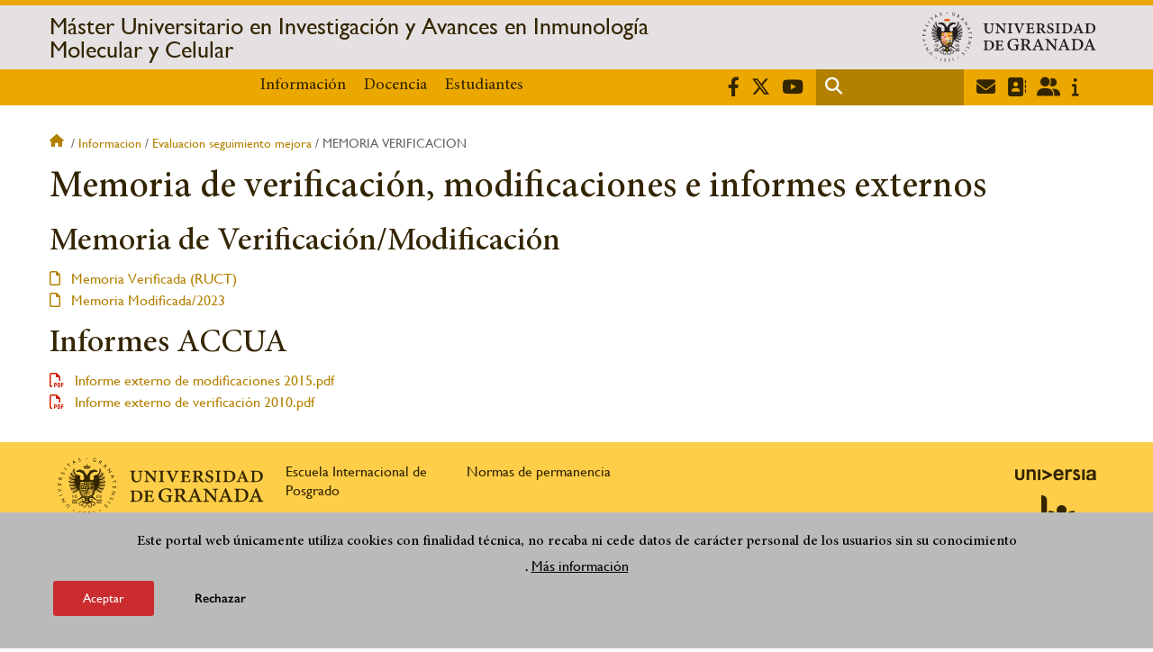

--- FILE ---
content_type: text/html; charset=UTF-8
request_url: https://masteres.ugr.es/inmunologia/informacion/evaluacion-seguimiento-mejora/memoria-verificacion
body_size: 6951
content:
<!DOCTYPE html>
<html lang="es" dir="ltr" prefix="content: http://purl.org/rss/1.0/modules/content/  dc: http://purl.org/dc/terms/  foaf: http://xmlns.com/foaf/0.1/  og: http://ogp.me/ns#  rdfs: http://www.w3.org/2000/01/rdf-schema#  schema: http://schema.org/  sioc: http://rdfs.org/sioc/ns#  sioct: http://rdfs.org/sioc/types#  skos: http://www.w3.org/2004/02/skos/core#  xsd: http://www.w3.org/2001/XMLSchema# " class="no-grid">
  <head>
    <meta charset="utf-8" />
<script async src="https://www.googletagmanager.com/gtag/js?id=UA-17884644-1"></script>
<script>window.dataLayer = window.dataLayer || [];function gtag(){dataLayer.push(arguments)};gtag("js", new Date());gtag("set", "developer_id.dMDhkMT", true);gtag("config", "UA-17884644-1", {"groups":"default","anonymize_ip":true,"page_placeholder":"PLACEHOLDER_page_path","allow_ad_personalization_signals":false});gtag("config", "G-35NJ2N5CEN", {"groups":"default","page_placeholder":"PLACEHOLDER_page_location","allow_ad_personalization_signals":false});</script>
<script>var _paq = _paq || [];(function(){var u=(("https:" == document.location.protocol) ? "https://analiticasweb.ugr.es/" : "http://analiticasweb.ugr.es/");_paq.push(["setSiteId", "217"]);_paq.push(["setTrackerUrl", u+"matomo.php"]);_paq.push(["setDoNotTrack", 1]);if (!window.matomo_search_results_active) {_paq.push(["trackPageView"]);}_paq.push(["setIgnoreClasses", ["no-tracking","colorbox"]]);_paq.push(["enableLinkTracking"]);var d=document,g=d.createElement("script"),s=d.getElementsByTagName("script")[0];g.type="text/javascript";g.defer=true;g.async=true;g.src=u+"matomo.js";s.parentNode.insertBefore(g,s);})();</script>
<meta name="geo.region" content="ES" />
<meta name="geo.placename" content="Granada, España" />
<meta property="og:site_name" content="Máster Universitario en Investigación y Avances en Inmunología Molecular y Celular" />
<meta http-equiv="content-language" content="es" />
<link rel="canonical" href="https://masteres.ugr.es/inmunologia/informacion/evaluacion-seguimiento-mejora/memoria-verificacion" />
<meta property="og:type" content="website" />
<meta name="description" content="El Máster en Investigación y Avances en Inmunología Molecular y Celular de la Universidad de Granada está pensado cómo un programa para formación y promoción del conocimiento en los campos de la Investigación en Inmunología e Inmunopatología." />
<meta property="og:url" content="https://masteres.ugr.es/inmunologia/informacion/evaluacion-seguimiento-mejora/memoria-verificacion" />
<meta property="og:title" content="Memoria de verificación, modificaciones e informes externos | Máster Universitario en Investigación y Avances en Inmunología Molecular y Celular" />
<meta property="og:image" content="https://masteres.ugr.es/inmunologia/themes/custom/ugr/screenshot.png" />
<meta property="og:image:width" content="400px" />
<meta property="og:image:height" content="400px" />
<meta property="og:image:alt" content="Logo Universidad de Granada (UGR)" />
<meta name="Generator" content="Drupal 8 (https://www.drupal.org)" />
<meta name="MobileOptimized" content="width" />
<meta name="HandheldFriendly" content="true" />
<meta name="viewport" content="width=device-width, initial-scale=1.0" />
<script>function euCookieComplianceLoadScripts(category) {var scriptTag = document.createElement("script");scriptTag.src = "https:\/\/www.google-analytics.com\/analytics.js";document.body.appendChild(scriptTag);}</script>
<style>div#sliding-popup, div#sliding-popup .eu-cookie-withdraw-banner, .eu-cookie-withdraw-tab {background: #BABABA} div#sliding-popup.eu-cookie-withdraw-wrapper { background: transparent; } #sliding-popup h1, #sliding-popup h2, #sliding-popup h3, #sliding-popup p, #sliding-popup label, #sliding-popup div, .eu-cookie-compliance-more-button, .eu-cookie-compliance-secondary-button, .eu-cookie-withdraw-tab { color: #000000;} .eu-cookie-withdraw-tab { border-color: #000000;}</style>
<link rel="shortcut icon" href="/inmunologia/themes/custom/ugr/favicon.ico" type="image/vnd.microsoft.icon" />
<script>window.a2a_config=window.a2a_config||{};a2a_config.callbacks=[];a2a_config.overlays=[];a2a_config.templates={};</script>

    <title>Memoria de verificación, modificaciones e informes externos | Máster Universitario en Investigación y Avances en Inmunología Molecular y Celular</title>
    <link rel="stylesheet" media="all" href="/inmunologia/sites/master/inmunologia/public/css/css_W1TG3tb8AnsEQay8FEhrvjxaoaQW-41qPbfGSEY0BBE.css" />
<link rel="stylesheet" media="all" href="/inmunologia/sites/master/inmunologia/public/css/css_W0LhTcfMkYzuBMBKQJ9YghFu2IKPdYTlIJQNMCPstDg.css" />

    <script type="application/json" data-drupal-selector="drupal-settings-json">{"path":{"baseUrl":"\/inmunologia\/","scriptPath":null,"pathPrefix":"","currentPath":"informacion\/evaluacion-seguimiento-mejora\/memoria-verificacion","currentPathIsAdmin":false,"isFront":false,"currentLanguage":"es","currentQuery":{"q":"informacion\/evaluacion-seguimiento-mejora\/memoria-verificacion"}},"pluralDelimiter":"\u0003","suppressDeprecationErrors":true,"google_analytics":{"account":{},"trackOutbound":true,"trackMailto":true,"trackTel":true,"trackDownload":true,"trackDownloadExtensions":"7z|aac|arc|arj|asf|asx|avi|bin|csv|doc(x|m)?|dot(x|m)?|exe|flv|gif|gz|gzip|hqx|jar|jpe?g|js|mp(2|3|4|e?g)|mov(ie)?|msi|msp|pdf|phps|png|ppt(x|m)?|pot(x|m)?|pps(x|m)?|ppam|sld(x|m)?|thmx|qtm?|ra(m|r)?|sea|sit|tar|tgz|torrent|txt|wav|wma|wmv|wpd|xls(x|m|b)?|xlt(x|m)|xlam|xml|z|zip"},"matomo":{"disableCookies":false,"trackMailto":true},"eu_cookie_compliance":{"popup_enabled":true,"popup_agreed_enabled":false,"popup_hide_agreed":false,"popup_clicking_confirmation":false,"popup_scrolling_confirmation":false,"popup_html_info":"\u003Cdiv class=\u0022eu-cookie-compliance-banner eu-cookie-compliance-banner-info eu-cookie-compliance-banner--opt-in\u0022\u003E\n  \u003Cdiv class=\u0022popup-content info eu-cookie-compliance-content\u0022\u003E\n    \u003Cdiv id=\u0022popup-text\u0022 class=\u0022eu-cookie-compliance-message\u0022\u003E\n      \u003Ch2\u003EEste portal web \u00fanicamente utiliza cookies con finalidad t\u00e9cnica, no recaba ni cede datos de car\u00e1cter personal de los usuarios sin su conocimiento\u003C\/h2\u003E\n\u003Cp\u003E.\u003C\/p\u003E\n\n              \u003Cbutton type=\u0022button\u0022 class=\u0022find-more-button eu-cookie-compliance-more-button\u0022\u003EM\u00e1s informaci\u00f3n\u003C\/button\u003E\n          \u003C\/div\u003E\n\n    \n    \u003Cdiv id=\u0022popup-buttons\u0022 class=\u0022eu-cookie-compliance-buttons\u0022\u003E\n      \u003Cbutton type=\u0022button\u0022 class=\u0022agree-button eu-cookie-compliance-secondary-button\u0022\u003EAceptar\u003C\/button\u003E\n              \u003Cbutton type=\u0022button\u0022 class=\u0022decline-button eu-cookie-compliance-default-button\u0022\u003ERechazar\u003C\/button\u003E\n          \u003C\/div\u003E\n  \u003C\/div\u003E\n\u003C\/div\u003E","use_mobile_message":false,"mobile_popup_html_info":"\u003Cdiv class=\u0022eu-cookie-compliance-banner eu-cookie-compliance-banner-info eu-cookie-compliance-banner--opt-in\u0022\u003E\n  \u003Cdiv class=\u0022popup-content info eu-cookie-compliance-content\u0022\u003E\n    \u003Cdiv id=\u0022popup-text\u0022 class=\u0022eu-cookie-compliance-message\u0022\u003E\n      \n              \u003Cbutton type=\u0022button\u0022 class=\u0022find-more-button eu-cookie-compliance-more-button\u0022\u003EM\u00e1s informaci\u00f3n\u003C\/button\u003E\n          \u003C\/div\u003E\n\n    \n    \u003Cdiv id=\u0022popup-buttons\u0022 class=\u0022eu-cookie-compliance-buttons\u0022\u003E\n      \u003Cbutton type=\u0022button\u0022 class=\u0022agree-button eu-cookie-compliance-secondary-button\u0022\u003EAceptar\u003C\/button\u003E\n              \u003Cbutton type=\u0022button\u0022 class=\u0022decline-button eu-cookie-compliance-default-button\u0022\u003ERechazar\u003C\/button\u003E\n          \u003C\/div\u003E\n  \u003C\/div\u003E\n\u003C\/div\u003E","mobile_breakpoint":768,"popup_html_agreed":false,"popup_use_bare_css":false,"popup_height":"auto","popup_width":"100%","popup_delay":1000,"popup_link":"\/inmunologia\/condiciones-legales","popup_link_new_window":true,"popup_position":false,"fixed_top_position":true,"popup_language":"es","store_consent":false,"better_support_for_screen_readers":false,"cookie_name":"","reload_page":false,"domain":"","domain_all_sites":false,"popup_eu_only_js":false,"cookie_lifetime":100,"cookie_session":0,"disagree_do_not_show_popup":false,"method":"opt_in","whitelisted_cookies":"","withdraw_markup":"\u003Cbutton type=\u0022button\u0022 class=\u0022eu-cookie-withdraw-tab\u0022\u003EOpciones de privacidad\u003C\/button\u003E\n\u003Cdiv class=\u0022eu-cookie-withdraw-banner\u0022\u003E\n  \u003Cdiv class=\u0022popup-content info eu-cookie-compliance-content\u0022\u003E\n    \u003Cdiv id=\u0022popup-text\u0022 class=\u0022eu-cookie-compliance-message\u0022\u003E\n      \u003Ch2\u003EUsamos cookies para mejorar la experiencia de usuario\u003C\/h2\u003E\n\u003Cp\u003EHas dado tu consentimiento para el uso de cookies.\u003C\/p\u003E\n\n    \u003C\/div\u003E\n    \u003Cdiv id=\u0022popup-buttons\u0022 class=\u0022eu-cookie-compliance-buttons\u0022\u003E\n      \u003Cbutton type=\u0022button\u0022 class=\u0022eu-cookie-withdraw-button\u0022\u003ERetirar consentimiento\u003C\/button\u003E\n    \u003C\/div\u003E\n  \u003C\/div\u003E\n\u003C\/div\u003E","withdraw_enabled":false,"withdraw_button_on_info_popup":false,"cookie_categories":[],"enable_save_preferences_button":true,"fix_first_cookie_category":true,"select_all_categories_by_default":false},"ajaxTrustedUrl":{"\/inmunologia\/search\/node":true},"user":{"uid":0,"permissionsHash":"d3bf6c478b9e53b039d041bd15b0c49b4bb979343281a0bc4d612efcd6c04bc3"}}</script>

<!--[if lte IE 8]>
<script src="/inmunologia/sites/master/inmunologia/public/js/js_VtafjXmRvoUgAzqzYTA3Wrjkx9wcWhjP0G4ZnnqRamA.js"></script>
<![endif]-->
<script src="/inmunologia/core/assets/vendor/modernizr/modernizr.min.js?v=3.3.1"></script>
<script src="/inmunologia/sites/master/inmunologia/public/js/js_v1HcuwVFP7NpSHwKrPfr00F275-enIA9YfM__S8MO_o.js"></script>

   
  </head>
  <body class="layout-no-sidebars page-node-memoria-de-verificación,-modificaciones-e-informes-externos path-informacion">
    <a href="#main-content" class="visually-hidden focusable skip-link">
      Pasar al contenido principal
    </a>
    
      <div class="dialog-off-canvas-main-canvas" data-off-canvas-main-canvas>
    <div class="layout-container">

  <header role="banner" aria-label="Cabecera de sitio">
          <div class="top-bar">
          <div class="region region-top-bar">
    <div id="block-subsite-branding" class="clearfix block block-system block-system-branding-block">
  
    
                  <a href="https://www.ugr.es" title="Universidad de Granada" class="site-logo logo-ugr logoSVG">
            <img src="/inmunologia/themes/custom/ugr/ugr-horizontal-color.svg" alt="Universidad de Granada"/>
        </a>   
                
    

         
           
        <div class="site-name">
            <a href="/inmunologia/" title="Home" rel="home">Máster Universitario en Investigación y Avances en Inmunología Molecular y Celular</a>
        </div>
    
    
    
</div>

  </div>

      </div>
        <div class="site-header">      
                <div class="region region-secondary-menu">
    <nav role="navigation" aria-labelledby="block-ugr-main-menu-menu" id="block-ugr-main-menu" class="block block-menu navigation menu--main">
            
  <h2 class="visually-hidden" id="block-ugr-main-menu-menu">Navegación principal</h2>
  

        

              <ul class="clearfix menu">
                    <li class="menu-item menu-item--expanded">
        
                <a href="/inmunologia/informacion"  aria-expanded="false" aria-haspopup="true"  >Información</a>
      
                  
              <ul class="menu">
                    <li class="menu-item">
        
                <a href="/inmunologia/informacion/presentacion" >Presentación</a>
      
              </li>
                <li class="menu-item">
        
                <a href="/inmunologia/informacion/organizacion" >Organización</a>
      
              </li>
                <li class="menu-item">
        
                <a href="/inmunologia/informacion/evaluacion-seguimiento-mejora" >Evaluación, seguimiento y mejora</a>
      
              </li>
                <li class="menu-item">
        
                <a href="/inmunologia/informacion/contacto" >Contacto</a>
      
              </li>
                <li class="menu-item">
        
                <a href="/inmunologia/informacion/documentos" >Documentos</a>
      
              </li>
                <li class="menu-item">
        
                <a href="/inmunologia/informacion/noticias" >Noticias</a>
      
              </li>
        </ul>
  
              </li>
                <li class="menu-item menu-item--expanded">
        
                <a href="/inmunologia/docencia"  aria-expanded="false" aria-haspopup="true"  >Docencia</a>
      
                  
              <ul class="menu">
                    <li class="menu-item">
        
                <a href="/inmunologia/docencia/plan-estudios" >Plan de estudios</a>
      
              </li>
                <li class="menu-item">
        
                <a href="/inmunologia/docencia/profesorado" >Profesorado</a>
      
              </li>
                <li class="menu-item">
        
                <a href="/inmunologia/docencia/horarios-calendarios" >Horarios y Calendarios</a>
      
              </li>
                <li class="menu-item">
        
                <a href="/inmunologia/docencia/seminarios" >Seminarios</a>
      
              </li>
                <li class="menu-item">
        
                <a href="/inmunologia/docencia/trabajo-fin-master" >Trabajo Fin de Máster</a>
      
              </li>
        </ul>
  
              </li>
                <li class="menu-item menu-item--expanded">
        
                <a href="/inmunologia/estudiantes"  aria-expanded="false" aria-haspopup="true"  >Estudiantes</a>
      
                  
              <ul class="menu">
                    <li class="menu-item">
        
                <a href="/inmunologia/estudiantes/acceso-admision" >Acceso y admisión</a>
      
              </li>
                <li class="menu-item">
        
                <a href="/inmunologia/estudiantes/preinscripcion-matriculacion" >Preinscripción y matriculación</a>
      
              </li>
                <li class="menu-item">
        
                <a href="/inmunologia/estudiantes/movilidad" >Movilidad</a>
      
              </li>
                <li class="menu-item">
        
                <a href="/inmunologia/estudiantes/salidas-profesionales" >Salidas Profesionales</a>
      
              </li>
        </ul>
  
              </li>
        </ul>
  


  </nav>

  </div>

              <div class="region region-header">
    <div id="block-socialmedialinks" class="block-social-media-links block block-social-media-links-block">
  
    
      

<ul class="social-media-links--platforms platforms inline horizontal">
      <li>
      <a href="https://www.facebook.com/universidadgranada/"  target="_blank" aria-label="Facebook" title="Facebook" >
        <span class='fab fa-facebook-f fa-2x'></span> Facebook
      </a>
    </li>
      <li>
      <a href="https://www.twitter.com/CanalUGR"  target="_blank" aria-label="Twitter" title="Twitter" >
        <span class='fab fa-x-twitter fa-2x'></span> Twitter
      </a>
    </li>
      <li>
      <a href="https://www.youtube.com/user/UGRmedios"  target="_blank" aria-label="Youtube" title="Youtube" >
        <span class='fab fa-youtube fa-2x'></span> Youtube
      </a>
    </li>
  </ul>

  </div>
<div class="search-block-form block block-search container-inline" data-drupal-selector="search-block-form" id="block-ugr-search" role="search">
  
    
      <form action="/inmunologia/search/node" method="get" id="search-block-form" accept-charset="UTF-8">
  <div class="js-form-item form-item js-form-type-search form-type-search js-form-item-keys form-item-keys form-no-label">
      <label for="edit-keys" class="visually-hidden">Buscar</label>
        <input title="Escriba lo que quiere buscar." data-drupal-selector="edit-keys" type="search" id="edit-keys" name="keys" value="" size="15" maxlength="128" class="form-search" />

        </div>
<div data-drupal-selector="edit-actions" class="form-actions js-form-wrapper form-wrapper" id="edit-actions"><input class="search-form__submit button js-form-submit form-submit" data-drupal-selector="edit-submit" type="submit" id="edit-submit" value="Buscar" />
</div>

</form>

  </div>
<div id="block-globalsearchicon" class="block block-block-content block-block-content60a7a0d0-ec9e-4546-9198-86c762bd3510">
  
    
      
            <div class="clearfix text-formatted field field--name-body field--type-text-with-summary field--label-hidden field__item"><span class="search-icon"></span></div>
      
  </div>
<div id="block-socialmedialinks-2" class="block-social-media-links block block-social-media-links-block">
  
    
      

<ul class="social-media-links--platforms platforms inline horizontal">
      <li>
      <a href="https://www.ugr.es/servicios/correo-electronico"  target="_blank" aria-label="Correo institucional" title="Correo institucional" >
        <span class='fa fa-envelope fa-2x'></span> E-Mail - UGR
      </a>
    </li>
      <li>
      <a href="https://directorio.ugr.es"  target="_blank" aria-label="Directorio" title="Directorio" >
        <span class='fa fa-address-book fa-2x'></span> Directorio UGR
      </a>
    </li>
      <li>
      <a href="https://oficinavirtual.ugr.es/ai/"  target="_blank" aria-label="Oficina Virtual / Acceso Identificado" title="Oficina Virtual / Acceso Identificado" >
        <span class='fa fa-user-friends fa-2x'></span> Acceso identificado
      </a>
    </li>
      <li>
      <a href="https://www.ugr.es/info"  target="_blank" aria-label="Portal de atención al usuario infoUGR" title="Portal de atención al usuario infoUGR" >
        <span class='fa fa-info fa-2x'></span> Info UGR
      </a>
    </li>
  </ul>

  </div>
<div id="block-globalburgermenu" class="block block-block-content block-block-content81103a58-c824-4358-8ed5-4760d037f6bb">
  
    
      
            <div class="clearfix text-formatted field field--name-body field--type-text-with-summary field--label-hidden field__item"><span class="burger-icon"></span></div>
      
  </div>

  </div>

    </div>    
            <div class="region region-searcher">
    <div class="search-block-form block block-search container-inline" data-drupal-selector="search-block-form-2" id="block-formulariodebusqueda" role="search">
  
    
      <form action="/inmunologia/search/node" method="get" id="search-block-form--2" accept-charset="UTF-8">
  <div class="js-form-item form-item js-form-type-search form-type-search js-form-item-keys form-item-keys form-no-label">
      <label for="edit-keys--2" class="visually-hidden">Buscar</label>
        <input title="Escriba lo que quiere buscar." data-drupal-selector="edit-keys" type="search" id="edit-keys--2" name="keys" value="" size="15" maxlength="128" class="form-search" />

        </div>
<div data-drupal-selector="edit-actions" class="form-actions js-form-wrapper form-wrapper" id="edit-actions--2"><input class="search-form__submit button js-form-submit form-submit" data-drupal-selector="edit-submit" type="submit" id="edit-submit--2" value="Buscar" />
</div>

</form>

  </div>

  </div>

      </header>
  
        <div class="region region-highlighted">
    <div data-drupal-messages-fallback class="hidden"></div>

  </div>

  
  
        <div class="region region-breadcrumb">
    <div id="block-ugr-breadcrumbs" class="block block-system block-system-breadcrumb-block">
  
    
        <nav class="breadcrumb" role="navigation" aria-labelledby="system-breadcrumb">
    <h2 id="system-breadcrumb" class="visually-hidden">Sobrescribir enlaces de ayuda a la navegación</h2>
    <ol>
          <li>
                  <a href="/inmunologia/">Inicio</a>
              </li>
          <li>
                  <a href="/inmunologia/informacion">Informacion</a>
              </li>
          <li>
                  <a href="/inmunologia/informacion/evaluacion-seguimiento-mejora">Evaluacion seguimiento mejora</a>
              </li>
          <li>
                  Memoria verificacion
              </li>
        </ol>
  </nav>

  </div>

  </div>

  
  
  

  <main role="main">
    <a id="main-content" tabindex="-1"></a>
    <div class="layout-content">
        <div class="region region-content">
    <div id="block-ugr-page-title" class="block block-core block-page-title-block">
  
    
      
  <h1 class="page-title">Memoria de verificación, modificaciones e informes externos</h1>


  </div>
<div id="block-ugr-content" class="block block-system block-system-main-block">
  
    
      
           
                                    
                                    <h2>Memoria de Verificación/Modificación</h2>                                            <a href="https://www.educacion.gob.es/ruct/estudio.action?codigoCiclo=SC&amp;codigoTipo=G&amp;CodigoEstudio=4312255&amp;actual=estudios" target="_blank">
                                                            <i class="documentos Memoria Verificada"></i>
                                                        Memoria Verificada (RUCT)
                        </a><br>
                                            <a href="https://oficinavirtual.ugr.es/acreditacion/consultaVistaDocumentos.jsp?ref_fichero=724cef77-0f33-459f-94c4-c70b8a3acd8a" target="_blank">
                                                            <i class="documentos Memoria Modificada/2023"></i>
                                                        Memoria Modificada/2023
                        </a><br>
                                                                
                                    <h2>Informes ACCUA</h2>                                            <a href="https://oficinavirtual.ugr.es/acreditacion/consultaVistaDocumentos.jsp?ref_fichero=3ee423a1-e6ba-4c74-a2be-f2a734a5aefa" target="_blank">
                                                            <i class="documentos pdf"></i>
                                                        Informe externo de modificaciones 2015.pdf
                        </a><br>
                                            <a href="https://oficinavirtual.ugr.es/acreditacion/consultaVistaDocumentos.jsp?ref_fichero=22818761-777b-4af0-9850-fa624c33a1f7" target="_blank">
                                                            <i class="documentos pdf"></i>
                                                        Informe externo de verificación 2010.pdf
                        </a><br>
                                                                   
                                    
                                            
                                            


  </div>

  </div>

    </div>
    
      </main>


  
  <footer class="site-footer" role="complementary">
    <div class="footer-content">
                <div class="region region-content-bottom">
    <div id="block-marcadelsitio" class="clearfix block block-system block-system-branding-block">
  
    
                  <div class="universidad">
        <a href="https://www.ugr.es" title="Universidad de Granada" class="site-logo logoSVG">
            <img src="/inmunologia/sites/master/inmunologia/public/color/ugr-f3331ac7/logo-footer.svg" alt="Universidad de Granada"/>
        </a>      
    

         
           
        <div class="site-name">
            <a href="/inmunologia/" title="Home" rel="home">Máster Universitario en Investigación y Avances en Inmunología Molecular y Celular</a>
        </div>
    
    
                        <a href="https://www.arqus-alliance.eu/" title="Arqus alliance" class="arqus-logo logoSVG">
                <img src="/inmunologia/sites/master/inmunologia/public/color/ugr-f3331ac7/arqus-alliance.svg" alt="Logo Arqus alliance"/>
            </a> 
                </div>      
    
</div>
<nav role="navigation" aria-labelledby="block-piedepagina-menu" id="block-piedepagina" class="block block-menu navigation menu--footer">
      
  <h2 id="block-piedepagina-menu">Enlaces destacados</h2>
  

        
              <ul class="clearfix menu">
                    <li class="menu-item">
        <a href="https://escuelaposgrado.ugr.es">Escuela Internacional de Posgrado</a>
              </li>
                <li class="menu-item">
        <a href="/inmunologia/permanencia" data-drupal-link-system-path="permanencia">Normas de permanencia</a>
              </li>
        </ul>
  


  </nav>
<div id="block-logosfooter" class="block block-ugr-general block-logos-footer-block">
  
    
      <div class="logos-footer-block"><div class="logos-footer"><a href='http://www.universia.es/' title='Universia' class='excelencia-logo logoSVG'>
                        <img src='/inmunologia/sites/master/inmunologia/public/color/ugr-f3331ac7/universia.svg' alt='Logo Universia' />
                    </a><a href='https://investigacion.ugr.es/pages/hrs4r' title='Human Resources Strategy for Researchers' class='excelencia-logo logoSVG'>
              <img src='/inmunologia/sites/master/inmunologia/public/color/ugr-f3331ac7/excelencia.svg' alt='Human Resources Strategy for Researchers' />
             </a></div></div>

  </div>

  </div>

                  
    </div>
            <div class="region region-footer-submenu">
    <div class="views-element-container block block-views block-views-blocklogos-footer-block-2" id="block-views-block-logos-footer-block-2">
  
    
      <div><div class="view view-logos-footer view-id-logos_footer view-display-id-block_2 js-view-dom-id-be4b697339559d7b3768104e7609bf280fb61715e6b82c73f69888397bf2437f">
  
    
      
  
          </div>
</div>

  </div>

  </div>

      </footer>
  

    <footer class="site-footer" role="contentinfo">
        <div class="region region-footer-info">
    <div id="block-socialmedialinks-3" class="block-social-media-links block block-social-media-links-block">
  
    
      

<ul class="social-media-links--platforms platforms inline horizontal">
      <li>
      <a href="https://www.facebook.com/universidadgranada/"  target="_blank" aria-label="Facebook" title="Facebook" >
        <span class='fab fa-facebook-f fa-2x'></span> Facebook
      </a>
    </li>
      <li>
      <a href="https://www.twitter.com/CanalUGR"  target="_blank" aria-label="Twitter" title="Twitter" >
        <span class='fab fa-x-twitter fa-2x'></span> Twitter
      </a>
    </li>
      <li>
      <a href="https://www.youtube.com/user/UGRmedios"  target="_blank" aria-label="Youtube" title="Youtube" >
        <span class='fab fa-youtube fa-2x'></span> Youtube
      </a>
    </li>
  </ul>

  </div>
<nav role="navigation" aria-labelledby="block-footersubmenu-menu" id="block-footersubmenu" class="block block-menu navigation menu--footer-submenu">
            
  <h2 class="visually-hidden" id="block-footersubmenu-menu">Footer submenu</h2>
  

        
              <ul class="clearfix menu">
                    <li class="menu-item">
        <a href="/inmunologia/informacion/contacto/quejas-sugerencias" data-drupal-link-system-path="informacion/contacto/quejas-sugerencias">Quejas, sugerencias y felicitaciones</a>
              </li>
                <li class="menu-item">
        <a href="/inmunologia/accesibilidad" data-drupal-link-system-path="accesibilidad">Accesibilidad</a>
              </li>
                <li class="menu-item">
        <a href="/inmunologia/condiciones-legales" data-drupal-link-system-path="condiciones-legales">Condiciones legales</a>
              </li>
                <li class="menu-item">
        <a href="/inmunologia/sitemap" data-drupal-link-system-path="sitemap">Mapa web</a>
              </li>
        </ul>
  


  </nav>
<div id="block-copyrightblock" class="block block-ugr-general block-copyright-block">
  
    
      <div class="copyright-block">&copy; 2026 Universidad de Granada</div>

  </div>

  </div>

    </footer>
  
  <div class="back-to-top"></div>

</div>
  </div>

    
    <script src="/inmunologia/sites/master/inmunologia/public/js/js_MlwWLWfHS89RlDkUG3-hGHYfJ6QKlZ73bd5tcAZbgWk.js"></script>
<script src="https://static.addtoany.com/menu/page.js" async></script>
<script src="/inmunologia/sites/master/inmunologia/public/js/js_KuOfLDa6n7fWlu_dPjHv_uUnXBrbECU6OgcF9K7Zqe4.js"></script>

  </body>
</html>


--- FILE ---
content_type: text/css
request_url: https://masteres.ugr.es/inmunologia/sites/master/inmunologia/public/css/css_W0LhTcfMkYzuBMBKQJ9YghFu2IKPdYTlIJQNMCPstDg.css
body_size: 125331
content:
@import 'https://fonts.googleapis.com/css?family=Lato:300,300i,400,400i,700,900|Montserrat';.action-links{margin:1em 0;padding:0;list-style:none;}[dir="rtl"] .action-links{margin-right:0;}.action-links li{display:inline-block;margin:0 0.3em;}.action-links li:first-child{margin-left:0;}[dir="rtl"] .action-links li:first-child{margin-right:0;margin-left:0.3em;}.button-action{display:inline-block;padding:0.2em 0.5em 0.3em;text-decoration:none;line-height:160%;}.button-action:before{margin-left:-0.1em;padding-right:0.2em;content:"+";font-weight:900;}[dir="rtl"] .button-action:before{margin-right:-0.1em;margin-left:0;padding-right:0;padding-left:0.2em;}
.breadcrumb{padding-bottom:0.5em;}.breadcrumb ol{margin:0;padding:0;}[dir="rtl"] .breadcrumb ol{margin-right:0;}.breadcrumb li{display:inline;margin:0;padding:0;list-style-type:none;}.breadcrumb li:before{content:" \BB ";}.breadcrumb li:first-child:before{content:none;}
.button,.image-button{margin-right:1em;margin-left:1em;}.button:first-child,.image-button:first-child{margin-right:0;margin-left:0;}
.collapse-processed > summary{padding-right:0.5em;padding-left:0.5em;}.collapse-processed > summary:before{float:left;width:1em;height:1em;content:"";background:url(/inmunologia/core/misc/menu-expanded.png) 0 100% no-repeat;}[dir="rtl"] .collapse-processed > summary:before{float:right;background-position:100% 100%;}.collapse-processed:not([open]) > summary:before{-ms-transform:rotate(-90deg);-webkit-transform:rotate(-90deg);transform:rotate(-90deg);background-position:25% 35%;}[dir="rtl"] .collapse-processed:not([open]) > summary:before{-ms-transform:rotate(90deg);-webkit-transform:rotate(90deg);transform:rotate(90deg);background-position:75% 35%;}
.container-inline label:after,.container-inline .label:after{content:":";}.form-type-radios .container-inline label:after,.form-type-checkboxes .container-inline label:after{content:"";}.form-type-radios .container-inline .form-type-radio,.form-type-checkboxes .container-inline .form-type-checkbox{margin:0 1em;}.container-inline .form-actions,.container-inline.form-actions{margin-top:0;margin-bottom:0;}
details{margin-top:1em;margin-bottom:1em;border:1px solid #ccc;}details > .details-wrapper{padding:0.5em 1.5em;}summary{padding:0.2em 0.5em;cursor:pointer;}
.exposed-filters .filters{float:left;margin-right:1em;}[dir="rtl"] .exposed-filters .filters{float:right;margin-right:0;margin-left:1em;}.exposed-filters .form-item{margin:0 0 0.1em 0;padding:0;}.exposed-filters .form-item label{float:left;width:10em;font-weight:normal;}[dir="rtl"] .exposed-filters .form-item label{float:right;}.exposed-filters .form-select{width:14em;}.exposed-filters .current-filters{margin-bottom:1em;}.exposed-filters .current-filters .placeholder{font-weight:bold;font-style:normal;}.exposed-filters .additional-filters{float:left;margin-right:1em;}[dir="rtl"] .exposed-filters .additional-filters{float:right;margin-right:0;margin-left:1em;}
.field__label{font-weight:bold;}.field--label-inline .field__label,.field--label-inline .field__items{float:left;}.field--label-inline .field__label,.field--label-inline > .field__item,.field--label-inline .field__items{padding-right:0.5em;}[dir="rtl"] .field--label-inline .field__label,[dir="rtl"] .field--label-inline .field__items{padding-right:0;padding-left:0.5em;}.field--label-inline .field__label::after{content:":";}
form .field-multiple-table{margin:0;}form .field-multiple-table .field-multiple-drag{width:30px;padding-right:0;}[dir="rtl"] form .field-multiple-table .field-multiple-drag{padding-left:0;}form .field-multiple-table .field-multiple-drag .tabledrag-handle{padding-right:0.5em;}[dir="rtl"] form .field-multiple-table .field-multiple-drag .tabledrag-handle{padding-right:0;padding-left:0.5em;}form .field-add-more-submit{margin:0.5em 0 0;}.form-item,.form-actions{margin-top:1em;margin-bottom:1em;}tr.odd .form-item,tr.even .form-item{margin-top:0;margin-bottom:0;}.form-composite > .fieldset-wrapper > .description,.form-item .description{font-size:0.85em;}label.option{display:inline;font-weight:normal;}.form-composite > legend,.label{display:inline;margin:0;padding:0;font-size:inherit;font-weight:bold;}.form-checkboxes .form-item,.form-radios .form-item{margin-top:0.4em;margin-bottom:0.4em;}.form-type-radio .description,.form-type-checkbox .description{margin-left:2.4em;}[dir="rtl"] .form-type-radio .description,[dir="rtl"] .form-type-checkbox .description{margin-right:2.4em;margin-left:0;}.marker{color:#e00;}.form-required:after{display:inline-block;width:6px;height:6px;margin:0 0.3em;content:"";vertical-align:super;background-image:url(/inmunologia/core/misc/icons/ee0000/required.svg);background-repeat:no-repeat;background-size:6px 6px;}abbr.tabledrag-changed,abbr.ajax-changed{border-bottom:none;}.form-item input.error,.form-item textarea.error,.form-item select.error{border:2px solid red;}.form-item--error-message:before{display:inline-block;width:14px;height:14px;content:"";vertical-align:sub;background:url(/inmunologia/core/misc/icons/e32700/error.svg) no-repeat;background-size:contain;}
.icon-help{padding:1px 0 1px 20px;background:url(/inmunologia/core/misc/help.png) 0 50% no-repeat;}[dir="rtl"] .icon-help{padding:1px 20px 1px 0;background-position:100% 50%;}.feed-icon{display:block;overflow:hidden;width:16px;height:16px;text-indent:-9999px;background:url(/inmunologia/core/misc/feed.svg) no-repeat;}
.form--inline .form-item{float:left;margin-right:0.5em;}[dir="rtl"] .form--inline .form-item{float:right;margin-right:0;margin-left:0.5em;}[dir="rtl"] .views-filterable-options-controls .form-item{margin-right:2%;}.form--inline .form-item-separator{margin-top:2.3em;margin-right:1em;margin-left:0.5em;}[dir="rtl"] .form--inline .form-item-separator{margin-right:0.5em;margin-left:1em;}.form--inline .form-actions{clear:left;}[dir="rtl"] .form--inline .form-actions{clear:right;}
.item-list .title{font-weight:bold;}.item-list ul{margin:0 0 0.75em 0;padding:0;}.item-list li{margin:0 0 0.25em 1.5em;padding:0;}[dir="rtl"] .item-list li{margin:0 1.5em 0.25em 0;}.item-list--comma-list{display:inline;}.item-list--comma-list .item-list__comma-list,.item-list__comma-list li,[dir="rtl"] .item-list--comma-list .item-list__comma-list,[dir="rtl"] .item-list__comma-list li{margin:0;}
button.link{margin:0;padding:0;cursor:pointer;border:0;background:transparent;font-size:1em;}label button.link{font-weight:bold;}
ul.inline,ul.links.inline{display:inline;padding-left:0;}[dir="rtl"] ul.inline,[dir="rtl"] ul.links.inline{padding-right:0;padding-left:15px;}ul.inline li{display:inline;padding:0 0.5em;list-style-type:none;}ul.links a.is-active{color:#000;}
ul.menu{margin-left:1em;padding:0;list-style:none outside;text-align:left;}[dir="rtl"] ul.menu{margin-right:1em;margin-left:0;text-align:right;}.menu-item--expanded{list-style-type:circle;list-style-image:url(/inmunologia/core/misc/menu-expanded.png);}.menu-item--collapsed{list-style-type:disc;list-style-image:url(/inmunologia/core/misc/menu-collapsed.png);}[dir="rtl"] .menu-item--collapsed{list-style-image:url(/inmunologia/core/misc/menu-collapsed-rtl.png);}.menu-item{margin:0;padding-top:0.2em;}ul.menu a.is-active{color:#000;}
.more-link{display:block;text-align:right;}[dir="rtl"] .more-link{text-align:left;}
.pager__items{clear:both;text-align:center;}.pager__item{display:inline;padding:0.5em;}.pager__item.is-active{font-weight:bold;}
tr.drag{background-color:#fffff0;}tr.drag-previous{background-color:#ffd;}body div.tabledrag-changed-warning{margin-bottom:0.5em;}
tr.selected td{background:#ffc;}td.checkbox,th.checkbox{text-align:center;}[dir="rtl"] td.checkbox,[dir="rtl"] th.checkbox{text-align:center;}
th.is-active img{display:inline;}td.is-active{background-color:#ddd;}
div.tabs{margin:1em 0;}ul.tabs{margin:0 0 0.5em;padding:0;list-style:none;}.tabs > li{display:inline-block;margin-right:0.3em;}[dir="rtl"] .tabs > li{margin-right:0;margin-left:0.3em;}.tabs a{display:block;padding:0.2em 1em;text-decoration:none;}.tabs a.is-active{background-color:#eee;}.tabs a:focus,.tabs a:hover{background-color:#f5f5f5;}
.form-textarea-wrapper textarea{display:block;box-sizing:border-box;width:100%;margin:0;}
.ui-dialog--narrow{max-width:500px;}@media screen and (max-width:600px){.ui-dialog--narrow{min-width:95%;max-width:95%;}}
.messages{padding:15px 20px 15px 35px;word-wrap:break-word;border:1px solid;border-width:1px 1px 1px 0;border-radius:2px;background:no-repeat 10px 17px;overflow-wrap:break-word;}[dir="rtl"] .messages{padding-right:35px;padding-left:20px;text-align:right;border-width:1px 0 1px 1px;background-position:right 10px top 17px;}.messages + .messages{margin-top:1.538em;}.messages__list{margin:0;padding:0;list-style:none;}.messages__item + .messages__item{margin-top:0.769em;}.messages--status{color:#325e1c;border-color:#c9e1bd #c9e1bd #c9e1bd transparent;background-color:#f3faef;background-image:url(/inmunologia/core/misc/icons/73b355/check.svg);box-shadow:-8px 0 0 #77b259;}[dir="rtl"] .messages--status{margin-left:0;border-color:#c9e1bd transparent #c9e1bd #c9e1bd;box-shadow:8px 0 0 #77b259;}.messages--warning{color:#734c00;border-color:#f4daa6 #f4daa6 #f4daa6 transparent;background-color:#fdf8ed;background-image:url(/inmunologia/core/misc/icons/e29700/warning.svg);box-shadow:-8px 0 0 #e09600;}[dir="rtl"] .messages--warning{border-color:#f4daa6 transparent #f4daa6 #f4daa6;box-shadow:8px 0 0 #e09600;}.messages--error{color:#a51b00;border-color:#f9c9bf #f9c9bf #f9c9bf transparent;background-color:#fcf4f2;background-image:url(/inmunologia/core/misc/icons/e32700/error.svg);box-shadow:-8px 0 0 #e62600;}[dir="rtl"] .messages--error{border-color:#f9c9bf transparent #f9c9bf #f9c9bf;box-shadow:8px 0 0 #e62600;}.messages--error p.error{color:#a51b00;}
*,:before,:after{box-sizing:border-box;}html{font-family:sans-serif;-ms-text-size-adjust:100%;-webkit-text-size-adjust:100%;}body{margin:0;}article,aside,details,figcaption,figure,footer,header,hgroup,main,menu,nav,section,summary{display:block;}audio,canvas,progress,video{display:inline-block;vertical-align:baseline;}audio:not([controls]){display:none;height:0;}[hidden]{display:none;}template{display:none;}a{background-color:transparent;}a:active,a:hover{outline:0;}abbr[title]{border-bottom:1px dotted;}b,strong{font-weight:bold;}dfn{font-style:italic;}h1{font-size:2em;margin:0.66667em 0;}mark{background:#ff0;color:#000;}small{font-size:80%;}sub,sup{font-size:75%;line-height:0;position:relative;vertical-align:baseline;}sup{top:-0.5em;}sub{bottom:-0.25em;}img{border:0;}svg:not(:root){overflow:hidden;}figure{margin:1em 40px;}hr{box-sizing:content-box;height:0;}pre{overflow:auto;}code,kbd,pre,samp{font-family:monospace,monospace;font-size:1em;}button,input,optgroup,select,textarea{color:inherit;font:inherit;margin:0;}button{overflow:visible;}button,select{text-transform:none;}button,html input[type='button'],input[type='reset'],input[type='submit']{-webkit-appearance:button;cursor:pointer;}button[disabled],html input[disabled]{cursor:default;}button::-moz-focus-inner,input::-moz-focus-inner{border:0;padding:0;}input{line-height:normal;}input[type='checkbox'],input[type='radio']{box-sizing:border-box;padding:0;}input[type='number']::-webkit-inner-spin-button,input[type='number']::-webkit-outer-spin-button{height:auto;}input[type='search']{box-sizing:content-box;}input[type='search']::-webkit-search-cancel-button,input[type='search']::-webkit-search-decoration{-webkit-appearance:none;}fieldset{border:1px solid #c0c0c0;margin:0 2px;padding:0.35em 0.625em 0.75em;}legend{border:0;padding:0;}textarea{overflow:auto;}optgroup{font-weight:bold;}table{border-collapse:collapse;border-spacing:0;}td,th{padding:0;}html{font-size:1em;}body{color:#525057;font-family:"Lato",sans-serif;font-weight:400;line-height:1.3;}h1,h2,h3,h4,h5,h6{color:#222D38;font-family:"Montserrat",sans-serif;font-weight:700;margin:1.0em 0 0.5em;}h1{line-height:1;}h5,h6{text-transform:uppercase;}p{line-height:1.2;margin:0 0 1.2em;}a{color:#3f5fbc;text-decoration:none;transition:color .2s;}a:hover{color:#768ed1;text-decoration:none;}a.icon-help{font-size:0.85em;}strong{font-weight:700;}mark,.marker{float:right;font-size:0.65em;color:#ffffff;padding:6px;background-color:#525057;}.filter-help a,.more-link a{text-transform:uppercase;font-size:0.65em;font-weight:600;}summary{outline:none;}blockquote{background-color:#f7efed;border-left:1px solid #ddd2ce;font-style:italic;margin:1.5em 10px;padding:0.5em 10px;}blockquote:after{color:#222D38;content:"\201D";font-size:3em;line-height:0.1em;vertical-align:-0.45em;}blockquote:before{color:#222D38;content:"\201C";font-size:3em;line-height:0.1em;margin-right:0.2em;vertical-align:-0.4em;}blockquote > p:first-child{display:inline;}code,kbd,pre,samp{font-size:0.85em;}head:before{position:absolute;right:-10px;top:120px;color:#f7efed;background-color:#222D38;cursor:pointer;}.no-grid head:before{display:none;}.grid{display:block;}.breadcrumb a{text-transform:uppercase;font-size:0.65em;}.button,.form-submit{outline:none;display:inline-block;padding:.2em 1.5em;margin:0 .5em .5em 0;text-align:center;background-color:#aba1a0;color:#ffffff;text-transform:uppercase;transition:all .5s;font-size:0.65em;height:32px;position:relative;top:-2px;border:1px solid transparent;font-weight:600;line-height:2.5em;}.button:hover,.form-submit:hover{cursor:pointer;text-decoration:none;border-color:#aba1a0;background-color:#ffffff;color:#aba1a0;}.image-button{background-color:transparent;padding:0.2em 0.5em;}.comment{overflow:hidden;margin-top:1em;padding-top:1em;}.comment:last-child{border:0;}.comment__meta{margin-bottom:1em;}@media (min-width:44em){.comment__meta{width:23.72881%;float:left;margin-left:0;margin-right:-100%;}}.comment .content{padding-bottom:1em;border-bottom:1px solid #ddd2ce;}@media (min-width:44em){.comment .content{width:74.57627%;float:left;margin-left:25.42373%;margin-right:-100%;}}.comment .content > h3{margin-top:0;}.dropdown{position:relative;z-index:8;text-align:right;max-height:40px;margin-left:20px;}.dropdown-container{position:relative;text-align:center;}.dropdown-button{cursor:pointer;float:right;font-size:1em;margin:0;position:relative;color:#ffffff;}.dropdown-button img{vertical-align:top;width:32px;height:auto;}.dropdown-button:after{color:#ffffff;content:"\25BE";font-size:1.2em;display:block;position:absolute;right:0px;top:0px;}.dropdown-menu{-webkit-transition:all 0.2s ease-in-out;-moz-transition:all 0.2s ease-in-out;transition:all 0.2s ease-in-out;background:#525057;cursor:pointer;display:none;margin:0;overflow:show;padding:0;position:absolute;right:0;top:35px;width:auto;z-index:99999;}.dropdown-menu:before{position:absolute;top:0;right:1em;bottom:0;left:0;content:"\25b2";font-size:1.4em;pointer-events:none;text-shadow:0 -2px 2px rgba(0,0,0,0.3);top:-0.7em;text-align:right;}.dropdown .show-menu{display:block;}input:not(.form-checkbox):not(.form-radio):not(.form-file):not(.form-submit),select,textarea{background-color:#ffffff;border:1px solid #ddd2ce;padding:8px;outline:none;}input:not(.form-checkbox):not(.form-radio):not(.form-file):not(.form-submit),select{height:32px;}input[type='search']{box-sizing:border-box;}.fieldset-legend,label:not(.option){font-weight:600;margin-bottom:5px;font-size:0.85em;text-transform:uppercase;display:block;}.description{margin-top:5px;}.form-type-radio .description,.form-type-checkbox .description{margin-left:0;}.form-type-radio input,.form-type-checkbox input{margin-right:5px;}.password-strength{margin:0.5em 0;font-size:0.85em;}.simple-list,ul.links,.item-list ul{margin:0;padding:0;}.simple-list li,ul.links li,.item-list ul li{list-style-image:none;list-style-type:none;}ul.links{font-size:0.85em;line-height:1.5em;}.item-list h2,.item-list h3,.item-list h4{margin-bottom:0.5em;}.item-list ul li{margin-left:0;}.tips{padding-left:1.2em;}img{max-width:100%;height:auto;display:block;}.messages{background-color:#ffffff;border-radius:0;border-width:1px 1px 1px 5px;box-shadow:none;}.messages--status{border-color:#3b9376;color:#3b9376;}.messages--warning{border-color:#ef8f73;color:#ef8f73;}.messages--error{border-color:#D64541;color:#D64541;}.pager ul{padding:0;display:flex;flex-wrap:wrap;align-items:center;justify-content:center;}.pager__item{display:block;margin:0 5px;}.pager__item a{color:#aba1a0;}.pager__item.is-active{width:32px;height:32px;line-height:1.1em;border-radius:20px;background-color:#222D38;font-weight:400;display:flex;align-items:center;justify-content:center;color:#ffffff;}.pager__item.is-active a{color:inherit;cursor:default;}.pager__item--first,.pager__item--previous,.pager__item--next,.pager__item--last{text-transform:lowercase;font-size:0.85em;}.progress__track{background-image:none;background-color:#ffffff;border-color:#ddd2ce;border-radius:0;}.progress__bar{border-color:#ddd2ce;background-image:-webkit-linear-gradient(top,transparent,rgba(0,0,0,0.15)),-webkit-linear-gradient(left top,#ddd2ce 0%,#ddd2ce 25%,#eee8e6 25%,#eee8e6 50%,#ddd2ce 50%,#ddd2ce 75%,#ddd2ce 100%);background-image:linear-gradient(to bottom,transparent,rgba(0,0,0,0.15)),linear-gradient(to right bottom,#ddd2ce 0%,#ddd2ce 25%,#eee8e6 25%,#eee8e6 50%,#ddd2ce 50%,#ddd2ce 75%,#ddd2ce 100%);border-radius:0px;}table{border:1px solid #ddd2ce;}table th{background-color:#222D38;color:#ffffff;padding:0.65em;border:1px solid #ffffff;font-weight:400;text-transform:uppercase;font-size:0.85em;}table td{padding:0.65em;border:1px solid #ffffff;background-color:white;}table tr.odd td{background-color:#faf9f9;}.tabs a{color:#222D38;text-transform:uppercase;font-size:0.65em;}.tabs a:focus,.tabs a:hover{background-color:transparent;}.tabs.primary{border-bottom:1px solid #222D38;}.tabs.primary > li{border:1px solid #222D38;border-bottom:0;}.tabs.primary > li > a{padding:0.4em 1.5em;transition:all 1s ease;}.tabs.primary > li > a:hover,.tabs.primary > li > a.is-active{background-color:#222D38;color:#ffffff;}.tabs.secondary > li{margin:0;}.tabs.secondary > li:first-child a{padding-left:0;border-left:0;}.tabs.secondary > li:last-child a{padding-right:0;}.tabs.secondary > li a{border-left:1px solid #aba1a0;}.tabs.secondary > li a:hover,.tabs.secondary > li a.is-active{background-color:transparent;color:#aba1a0;}.vertical-tabs__menu-item{background:#ddd2ce;}.vertical-tabs__menu-item a{color:#ffffff;}.vertical-tabs__menu-item.is-selected .vertical-tabs__menu-item-title{color:#222D38;}body{transition:max-width 0.35s ease-out,max-height 0.35s ease-out;}#resizer{position:fixed;top:100px;left:0;right:0;z-index:99;width:100%;text-align:center;margin:0 auto;}#resizer ul{font-size:17px;filter:drop-shadow(0 1px 5px rgba(0,0,0,0.25));transform:translateZ(0);margin:-0.2em auto 0;}#resizer ul li{display:inline-block;}#resizerFrame{transition:max-width 0.35s ease-out,max-height 0.35s ease-out;}button.rotate i:before,button[data-rotate] i:before{transition:all 0.15s linear;}.landscape i:before{transform:rotate(-90deg);}html,body{min-height:100vh;}body{color:#525057;background-color:#ffffff;}.border-region .region,.border-region main{outline:2px #aba1a0 solid;}.maintenance-page h1{text-align:center;margin-bottom:0.5em;}.restricted-container,.layout-container > .region,.layout-container > header > *:not(.top-bar),.layout-container > header .top-bar > *,.layout-container > main,.layout-container > footer > *{max-width:91.407%;margin-left:auto;margin-right:auto;transition:padding .5s ease-in-out;}.restricted-container::after,.layout-container > .region::after,.layout-container > header > :not(.top-bar)::after,.layout-container > header .top-bar > ::after,.layout-container > main::after,.layout-container > footer > ::after{clear:both;content:"";display:table;}.restricted-container:after,.layout-container > .region:after,.layout-container > header > :not(.top-bar):after,.layout-container > header .top-bar > :after,.layout-container > main:after,.layout-container > footer > :after{content:" ";display:block;clear:both;}head{display:block;position:fixed;right:10px;top:10px;z-index:999;color:#333;background:rgba(255,255,255,0.25);}head:before{content:"|||";display:block;padding:5px 10px;font-family:sans-serif;font-size:16px;font-weight:bold;}head:hover{background:rgba(255,255,255,0.5);color:red;}head:hover ~ .restricted-container,.layout-container > head:hover ~ .region,.layout-container > header > head:hover ~ *:not(.top-bar),.layout-container > header .top-bar > head:hover ~ *,.layout-container > head:hover ~ main,.layout-container > footer > head:hover ~ *,head:hover ~ body .restricted-container,head:hover ~ body .layout-container > .region,head:hover ~ body .layout-container > header > *:not(.top-bar),head:hover ~ body
.layout-container > header .top-bar > *,.layout-container > header
head:hover ~ body .top-bar > *,head:hover ~ body .layout-container > main,head:hover ~ body .layout-container > footer > *{position:relative;}head:hover ~ .restricted-container:before,.layout-container > head:hover ~ .region:before,.layout-container > header > head:hover ~ :not(.top-bar):before,.layout-container > header .top-bar > head:hover ~ :before,.layout-container > head:hover ~ main:before,.layout-container > footer > head:hover ~ :before,head:hover ~ body .restricted-container:before,head:hover ~ body .layout-container > .region:before,head:hover ~ body .layout-container > header > :not(.top-bar):before,head:hover ~ body
.layout-container > header .top-bar > :before,.layout-container > header
head:hover ~ body .top-bar > :before,head:hover ~ body .layout-container > main:before,head:hover ~ body .layout-container > footer > :before{position:absolute;top:0;left:0;bottom:0;right:0;content:" ";z-index:998;background-image:-webkit-linear-gradient(left,rgba(102,102,255,0.25),rgba(179,179,255,0.25) 80%,transparent 80%),-webkit-linear-gradient(top,#000 1px,transparent 1px);background-image:linear-gradient(to right,rgba(102,102,255,0.25),rgba(179,179,255,0.25) 80%,transparent 80%),linear-gradient(to bottom,#000 1px,transparent 1px);background-size:8.47458%,100% 24px;background-origin:content-box,border-box;background-clip:content-box,border-box;background-position:left top;}@media (max-width:102%){.restricted-container,.layout-container > .region,.layout-container > header > *:not(.top-bar),.layout-container > header .top-bar > *,.layout-container > main,.layout-container > footer > *{padding:0 2%;transition:padding .5s ease-in-out;}}@media (min-width:75em){.restricted-container,.layout-container > .region,.layout-container > header > *:not(.top-bar),.layout-container > header .top-bar > *,.layout-container > main,.layout-container > footer > *{max-width:1170px;}}.layout-container{background-color:#ffffff;min-height:100vh;display:flex;flex-direction:column;margin:0;}.layout-container > .region{width:100%;}.layout-container > header{position:relative;}.layout-container > header .region::after{clear:both;content:"";display:table;}.layout-container > main{flex:1;width:100%;margin-bottom:2em;position:relative;background-color:#fff;z-index:2;overflow:hidden;}.layout-container > main .region::after{clear:both;content:"";display:table;}.drupalera{margin-top:1em;margin-left:8px;display:inline-block;}.drupalera img{max-height:15px;}@media (min-width:44em){.layout-one-sidebar.layout-sidebar-first .layout-content{width:74.57627%;float:left;margin-left:25.42373%;margin-right:-100%;}}@media (min-width:44em){.layout-one-sidebar.layout-sidebar-first .layout-sidebar-first{width:23.72881%;float:left;margin-left:0;margin-right:-100%;}}@media (min-width:44em){.layout-one-sidebar.layout-sidebar-second .layout-content{width:74.57627%;float:left;margin-left:0;margin-right:-100%;}}@media (min-width:44em){.layout-one-sidebar.layout-sidebar-second .layout-sidebar-second{width:23.72881%;float:left;margin-left:76.27119%;margin-right:-100%;}}@media (min-width:44em){.layout-two-sidebars .layout-content{width:74.57627%;float:left;margin-left:25.42373%;margin-right:-100%;}}@media (min-width:64em){.layout-two-sidebars .layout-content{width:49.15254%;float:left;margin-left:25.42373%;margin-right:-100%;}}@media (min-width:44em){.layout-two-sidebars .layout-sidebar-first{width:23.72881%;float:left;margin-left:0;margin-right:-100%;}}@media (min-width:44em){.layout-two-sidebars .layout-sidebar-second{clear:both;float:none;}}@media (min-width:64em){.layout-two-sidebars .layout-sidebar-second{width:23.72881%;float:left;margin-left:76.27119%;margin-right:-100%;clear:none;}}.site-footer{padding:1em 0;background-color:#ddd2ce;}.site-footer a{color:#ffffff;}.site-footer a:hover{color:#ffffff;}.site-footer .menu{margin:0;}.layout-container > header{background-color:#222D38;color:#ffffff;}.layout-container > header .region-header{padding:1em 0;position:relative;z-index:2;}.layout-container > header .region-header .site-logo{float:left;margin-right:1em;position:relative;}.layout-container > header .region-header .site-name{font-family:"Montserrat",sans-serif;font-size:1.5em;}.layout-container > header .region-header .site-name a{display:inline-block;margin-top:0.5em;}.layout-container > header .region-header .site-slogan{font-style:italic;font-size:0.65em;}.layout-container > header .region-header h1{overflow:hidden;text-indent:101%;white-space:nowrap;height:0;margin:0;}.layout-container > header .region-header a{color:#ffffff;}.layout-container > header .region-header a:hover{color:#ffffff;}.top-bar{padding:1em 0;font-size:0.75em;background-color:#314151;}.region-highlighted{margin-top:1em;margin-bottom:1em;}.region-secondary-menu .menu{text-align:right;}.region-secondary-menu .menu-item{display:inline-block;margin-right:8px;border-right:1px solid #aba1a0;padding-right:8px;line-height:8px;}.region-secondary-menu .menu-item:last-child{border-width:0;margin-right:0;padding-right:0;}.region-secondary-menu .menu-item a{color:#ffffff;display:block;text-transform:uppercase;font-size:0.75em;}.region-secondary-menu .menu-item a.is-active{cursor:default;}.region-secondary-menu .menu-item a.is-active,.region-secondary-menu .menu-item a:hover{color:#aba1a0;}@media (min-width:64em){header .region-header{width:57.62712%;float:left;margin-left:0;margin-right:-100%;}header .region-secondary-menu{width:32.20339%;float:left;margin-left:67.79661%;margin-right:-100%;}header .region-secondary-menu #block-languageswitcher{width:6.77966%;float:left;margin-left:93.22034%;margin-right:-100%;}}.region-primary-menu .menu{margin:0;text-align:center;border-bottom:1px solid #f8f9fa;padding-bottom:1em;margin-bottom:1em;}.region-primary-menu .menu-item{display:inline-block;}.region-primary-menu .menu-item a{display:block;margin-right:8px;padding-right:8px;border-right:1px solid #ddd2ce;text-transform:uppercase;color:#222D38;}.region-primary-menu .menu-item a:hover,.region-primary-menu .menu-item a.is-active{color:#aba1a0;}.region-primary-menu .menu-item a:hover:hover,.region-primary-menu .menu-item a.is-active:hover{color:#aba1a0;}.region-primary-menu .menu-item a.is-active{cursor:default;font-weight:600;}.region-primary-menu .menu-item:last-child a{border-right:0;}.demo-block{text-align:center;color:#525057;}aside .block h2,aside .block h3{border-bottom:1px solid #222D38;}.search-block-form > div{display:inline-block;}.search-results li{margin-left:0;border-bottom:1px solid #ddd2ce;}.search-results .search-result__info{text-align:right;margin:1em 0;font-size:0.85em;}.node__links{line-height:1.5;text-align:right;}.node__submitted{margin-bottom:1em;text-align:right;}.node__submitted .profile{max-width:20px;display:inline-block;}.node__content .field--label-inline{overflow:hidden;}.node__content .field--type-image{margin-bottom:1em;}@media (min-width:44em){.node__content .field--type-image{margin-right:1.5em;float:left;}}.node__content .field--type-entity-reference .field__item:not(.field--type-image):not(.text-formatted){display:inline-block;margin-right:5px;}.node__content .field--type-entity-reference .field__item:not(.field--type-image):not(.text-formatted):after{content:',';}.node__content .field--type-entity-reference .field__item:not(.field--type-image):not(.text-formatted):last-child:after{content:'';}.node--view-mode-teaser .node__content > div:first-child.field--type-image{margin-bottom:1em;}@media (min-width:44em){.node--view-mode-teaser .node__content > div:first-child.field--type-image{float:left;margin-right:1em;}}.path-user .profile > .field--type-image{width:23.72881%;float:left;margin-left:0;margin-right:-100%;}.path-user .profile > div:not(.field--type-image){width:74.57627%;float:left;margin-left:25.42373%;margin-right:-100%;margin-right:auto;}.views-element-container:not(.block-views) .views-row,.views-element-container:not(.block-views) ul:not(.links) li{border-bottom:1px solid #f7efed;margin-bottom:1.5em;padding-bottom:0.5em;}.views-element-container:not(.block-views) .views-row:last-child,.views-element-container:not(.block-views) ul:not(.links) li:last-child{border:0;}.views-element-container:not(.block-views) .views-field-title:not(th):not(td){font-size:1.5em;font-family:"Montserrat",sans-serif;color:#222D38;font-weight:600;margin-bottom:0.5em;}.views-view-grid .views-col{padding-left:1em;padding-right:1em;}
*,:before,:after{-webkit-box-sizing:border-box;box-sizing:border-box}html{font-family:sans-serif;-ms-text-size-adjust:100%;-webkit-text-size-adjust:100%}body{margin:0}article,aside,details,figcaption,figure,footer,header,hgroup,main,menu,nav,section,summary{display:block}audio,canvas,progress,video{display:inline-block;vertical-align:baseline}audio:not([controls]){display:none;height:0}[hidden]{display:none}template{display:none}a{background-color:transparent}a:active,a:hover{outline:0}abbr[title]{border-bottom:1px dotted}b,strong{font-weight:bold}dfn{font-style:italic}h1{font-size:2em;margin:.66667em 0}mark{background:#ff0;color:#000}small{font-size:80%}sub,sup{font-size:75%;line-height:0;position:relative;vertical-align:baseline}sup{top:-0.5em}sub{bottom:-0.25em}img{border:0}svg:not(:root){overflow:hidden}figure{margin:1em 40px}hr{-webkit-box-sizing:content-box;box-sizing:content-box;height:0}pre{overflow:auto}code,kbd,pre,samp{font-family:monospace,monospace;font-size:1em}button,input,optgroup,select,textarea{color:inherit;font:inherit;margin:0}button{overflow:visible}button,select{text-transform:none}button,html input[type='button'],input[type='reset'],input[type='submit']{-webkit-appearance:button;cursor:pointer}button[disabled],html input[disabled]{cursor:default}button::-moz-focus-inner,input::-moz-focus-inner{border:0;padding:0}input{line-height:normal}input[type='checkbox'],input[type='radio']{-webkit-box-sizing:border-box;box-sizing:border-box;padding:0}input[type='number']::-webkit-inner-spin-button,input[type='number']::-webkit-outer-spin-button{height:auto}input[type='search']{-webkit-box-sizing:content-box;box-sizing:content-box}input[type='search']::-webkit-search-cancel-button,input[type='search']::-webkit-search-decoration{-webkit-appearance:none}fieldset{border:1px solid #c0c0c0;margin:0 2px;padding:0.35em 0.625em 0.75em}legend{border:0;padding:0}textarea{overflow:auto}optgroup{font-weight:bold}table{border-collapse:collapse;border-spacing:0}td,th{padding:0}.slick-slider{position:relative;display:block;-webkit-box-sizing:border-box;box-sizing:border-box;-webkit-touch-callout:none;-webkit-user-select:none;-moz-user-select:none;-ms-user-select:none;user-select:none;-ms-touch-action:pan-y;touch-action:pan-y;-webkit-tap-highlight-color:transparent}.slick-list{position:relative;overflow:hidden;display:block;margin:0;padding:0}.slick-list:focus{outline:none}.slick-list.dragging{cursor:pointer}.slick-slider .slick-track,.slick-slider .slick-list{-webkit-transform:translate3d(0,0,0);transform:translate3d(0,0,0)}.slick-track{position:relative;left:0;top:0;display:block;margin-left:auto;margin-right:auto}.slick-track:before,.slick-track:after{content:"";display:table}.slick-track:after{clear:both}.slick-loading .slick-track{visibility:hidden}.slick-slide{float:left;height:100%;min-height:1px;display:none}[dir="rtl"] .slick-slide{float:right}.slick-slide img{display:block}.slick-slide.slick-loading img{display:none}.slick-slide.dragging img{pointer-events:none}.slick-initialized .slick-slide{display:block}.slick-loading .slick-slide{visibility:hidden}.slick-vertical .slick-slide{display:block;height:auto;border:1px solid transparent}.slick-arrow.slick-hidden{display:none}.pswp{display:none;position:absolute;width:100%;height:100%;left:0;top:0;overflow:hidden;-ms-touch-action:none;touch-action:none;z-index:1500;-webkit-text-size-adjust:100%;-webkit-backface-visibility:hidden;outline:none}.pswp *{-webkit-box-sizing:border-box;box-sizing:border-box}.pswp img{max-width:none}.pswp--animate_opacity{opacity:0.001;will-change:opacity;-webkit-transition:opacity 333ms cubic-bezier(0.4,0,0.22,1);transition:opacity 333ms cubic-bezier(0.4,0,0.22,1)}.pswp--open{display:block}.pswp--zoom-allowed .pswp__img{cursor:-webkit-zoom-in;cursor:zoom-in}.pswp--zoomed-in .pswp__img{cursor:-webkit-grab;cursor:grab}.pswp--dragging .pswp__img{cursor:-webkit-grabbing;cursor:grabbing}.pswp__bg{position:absolute;left:0;top:0;width:100%;height:100%;background:#000;opacity:0;-webkit-transform:translateZ(0);transform:translateZ(0);-webkit-backface-visibility:hidden;will-change:opacity}.pswp__scroll-wrap{position:absolute;left:0;top:0;width:100%;height:100%;overflow:hidden}.pswp__container,.pswp__zoom-wrap{-ms-touch-action:none;touch-action:none;position:absolute;left:0;right:0;top:0;bottom:0}.pswp__container,.pswp__img{-webkit-user-select:none;-moz-user-select:none;-ms-user-select:none;user-select:none;-webkit-tap-highlight-color:rgba(0,0,0,0);-webkit-touch-callout:none}.pswp__zoom-wrap{position:absolute;width:100%;-webkit-transform-origin:left top;transform-origin:left top;-webkit-transition:-webkit-transform 333ms cubic-bezier(0.4,0,0.22,1);transition:-webkit-transform 333ms cubic-bezier(0.4,0,0.22,1);transition:transform 333ms cubic-bezier(0.4,0,0.22,1);transition:transform 333ms cubic-bezier(0.4,0,0.22,1),-webkit-transform 333ms cubic-bezier(0.4,0,0.22,1)}.pswp__bg{will-change:opacity;-webkit-transition:opacity 333ms cubic-bezier(0.4,0,0.22,1);transition:opacity 333ms cubic-bezier(0.4,0,0.22,1)}.pswp--animated-in .pswp__bg,.pswp--animated-in .pswp__zoom-wrap{-webkit-transition:none;transition:none}.pswp__container,.pswp__zoom-wrap{-webkit-backface-visibility:hidden}.pswp__item{position:absolute;left:0;right:0;top:0;bottom:0;overflow:hidden}.pswp__img{position:absolute;width:auto;height:auto;top:0;left:0}.pswp__img--placeholder{-webkit-backface-visibility:hidden}.pswp__img--placeholder--blank{background:#222}.pswp--ie .pswp__img{width:100% !important;height:auto !important;left:0;top:0}.pswp__error-msg{position:absolute;left:0;top:50%;width:100%;text-align:center;font-size:14px;line-height:16px;margin-top:-8px;color:#CCC}.pswp__error-msg a{color:#CCC;text-decoration:underline}.pswp__button{width:44px;height:44px;position:relative;background:none;cursor:pointer;overflow:visible;-webkit-appearance:none;display:block;border:0;padding:0;margin:0;float:right;opacity:0.75;-webkit-transition:opacity 0.2s;transition:opacity 0.2s;-webkit-box-shadow:none;box-shadow:none}.pswp__button:focus,.pswp__button:hover{opacity:1}.pswp__button:active{outline:none;opacity:0.9}.pswp__button::-moz-focus-inner{padding:0;border:0}.pswp__ui--over-close .pswp__button--close{opacity:1}.pswp__button,.pswp__button--arrow--left:before,.pswp__button--arrow--right:before{background:url(/inmunologia/themes/custom/ugr/images/default-skin.png) 0 0 no-repeat;background-size:264px 88px;width:44px;height:44px}@media (-webkit-min-device-pixel-ratio:1.1),(-webkit-min-device-pixel-ratio:1.09375),(min-resolution:105dpi),(min-resolution:1.1dppx){.pswp--svg .pswp__button,.pswp--svg .pswp__button--arrow--left:before,.pswp--svg .pswp__button--arrow--right:before{background-image:url(/inmunologia/themes/custom/ugr/images/default-skin.svg)}.pswp--svg .pswp__button--arrow--left,.pswp--svg .pswp__button--arrow--right{background:none}}.pswp__button--close{background-position:0 -44px}.pswp__button--share{background-position:-44px -44px}.pswp__button--fs{display:none}.pswp--supports-fs .pswp__button--fs{display:block}.pswp--fs .pswp__button--fs{background-position:-44px 0}.pswp__button--zoom{display:none;background-position:-88px 0}.pswp--zoom-allowed .pswp__button--zoom{display:block}.pswp--zoomed-in .pswp__button--zoom{background-position:-132px 0}.pswp--touch .pswp__button--arrow--left,.pswp--touch .pswp__button--arrow--right{visibility:hidden}.pswp__button--arrow--left,.pswp__button--arrow--right{background:none;top:50%;margin-top:-50px;width:70px;height:100px;position:absolute}.pswp__button--arrow--left{left:0}.pswp__button--arrow--right{right:0}.pswp__button--arrow--left:before,.pswp__button--arrow--right:before{content:'';top:35px;background-color:rgba(0,0,0,0.3);height:30px;width:32px;position:absolute}.pswp__button--arrow--left:before{left:6px;background-position:-138px -44px}.pswp__button--arrow--right:before{right:6px;background-position:-94px -44px}.pswp__counter,.pswp__share-modal{-webkit-user-select:none;-moz-user-select:none;-ms-user-select:none;user-select:none}.pswp__share-modal{display:block;background:rgba(0,0,0,0.5);width:100%;height:100%;top:0;left:0;padding:10px;position:absolute;z-index:1600;opacity:0;-webkit-transition:opacity 0.25s ease-out;transition:opacity 0.25s ease-out;-webkit-backface-visibility:hidden;will-change:opacity}.pswp__share-modal--hidden{display:none}.pswp__share-tooltip{z-index:1620;position:absolute;background:#FFF;top:56px;border-radius:2px;display:block;width:auto;right:44px;-webkit-box-shadow:0 2px 5px rgba(0,0,0,0.25);box-shadow:0 2px 5px rgba(0,0,0,0.25);-webkit-transform:translateY(6px);transform:translateY(6px);-webkit-transition:-webkit-transform 0.25s;transition:-webkit-transform 0.25s;transition:transform 0.25s;transition:transform 0.25s,-webkit-transform 0.25s;-webkit-backface-visibility:hidden;will-change:transform}.pswp__share-tooltip a{display:block;padding:8px 12px;color:#000;text-decoration:none;font-size:14px;line-height:18px}.pswp__share-tooltip a:hover{text-decoration:none;color:#000}.pswp__share-tooltip a:first-child{border-radius:2px 2px 0 0}.pswp__share-tooltip a:last-child{border-radius:0 0 2px 2px}.pswp__share-modal--fade-in{opacity:1}.pswp__share-modal--fade-in .pswp__share-tooltip{-webkit-transform:translateY(0);transform:translateY(0)}.pswp--touch .pswp__share-tooltip a{padding:16px 12px}a.pswp__share--facebook:before{content:'';display:block;width:0;height:0;position:absolute;top:-12px;right:15px;border:6px solid rgba(0,0,0,0);border-bottom-color:#FFF;-webkit-pointer-events:none;-moz-pointer-events:none;pointer-events:none}a.pswp__share--facebook:hover{background:#3E5C9A;color:#FFF}a.pswp__share--facebook:hover:before{border-bottom-color:#3E5C9A}a.pswp__share--twitter:hover{background:#55ACEE;color:#FFF}a.pswp__share--pinterest:hover{background:#CCC;color:#CE272D}a.pswp__share--download:hover{background:#DDD}.pswp__counter{position:absolute;left:0;top:0;height:44px;font-size:13px;line-height:44px;color:#FFF;opacity:0.75;padding:0 10px}.pswp__caption{position:absolute;left:0;bottom:0;width:100%;min-height:44px}.pswp__caption small{font-size:11px;color:#BBB}.pswp__caption__center{text-align:left;max-width:420px;margin:0 auto;font-size:13px;padding:10px;line-height:20px;color:#CCC}.pswp__caption--empty{display:none}.pswp__caption--fake{visibility:hidden}.pswp__preloader{width:44px;height:44px;position:absolute;top:0;left:50%;margin-left:-22px;opacity:0;-webkit-transition:opacity 0.25s ease-out;transition:opacity 0.25s ease-out;will-change:opacity;direction:ltr}.pswp__preloader__icn{width:20px;height:20px;margin:12px}.pswp__preloader--active{opacity:1}.pswp__preloader--active .pswp__preloader__icn{background:url(/inmunologia/themes/custom/ugr/images/preloader.gif) 0 0 no-repeat}.pswp--css_animation .pswp__preloader--active{opacity:1}.pswp--css_animation .pswp__preloader--active .pswp__preloader__icn{-webkit-animation:clockwise 500ms linear infinite;animation:clockwise 500ms linear infinite}.pswp--css_animation .pswp__preloader--active .pswp__preloader__donut{-webkit-animation:donut-rotate 1000ms cubic-bezier(0.4,0,0.22,1) infinite;animation:donut-rotate 1000ms cubic-bezier(0.4,0,0.22,1) infinite}.pswp--css_animation .pswp__preloader__icn{background:none;opacity:0.75;width:14px;height:14px;position:absolute;left:15px;top:15px;margin:0}.pswp--css_animation .pswp__preloader__cut{position:relative;width:7px;height:14px;overflow:hidden}.pswp--css_animation .pswp__preloader__donut{-webkit-box-sizing:border-box;box-sizing:border-box;width:14px;height:14px;border:2px solid #FFF;border-radius:50%;border-left-color:transparent;border-bottom-color:transparent;position:absolute;top:0;left:0;background:none;margin:0}@media screen and (max-width:1024px){.pswp__preloader{position:relative;left:auto;top:auto;margin:0;float:right}}@-webkit-keyframes clockwise{0%{-webkit-transform:rotate(0deg);transform:rotate(0deg)}100%{-webkit-transform:rotate(360deg);transform:rotate(360deg)}}@keyframes clockwise{0%{-webkit-transform:rotate(0deg);transform:rotate(0deg)}100%{-webkit-transform:rotate(360deg);transform:rotate(360deg)}}@-webkit-keyframes donut-rotate{0%{-webkit-transform:rotate(0);transform:rotate(0)}50%{-webkit-transform:rotate(-140deg);transform:rotate(-140deg)}100%{-webkit-transform:rotate(0);transform:rotate(0)}}@keyframes donut-rotate{0%{-webkit-transform:rotate(0);transform:rotate(0)}50%{-webkit-transform:rotate(-140deg);transform:rotate(-140deg)}100%{-webkit-transform:rotate(0);transform:rotate(0)}}.pswp__ui{-webkit-font-smoothing:auto;visibility:visible;opacity:1;z-index:1550}.pswp__top-bar{position:absolute;left:0;top:0;height:44px;width:100%}.pswp__caption,.pswp__top-bar,.pswp--has_mouse .pswp__button--arrow--left,.pswp--has_mouse .pswp__button--arrow--right{-webkit-backface-visibility:hidden;will-change:opacity;-webkit-transition:opacity 333ms cubic-bezier(0.4,0,0.22,1);transition:opacity 333ms cubic-bezier(0.4,0,0.22,1)}.pswp--has_mouse .pswp__button--arrow--left,.pswp--has_mouse .pswp__button--arrow--right{visibility:visible}.pswp__top-bar,.pswp__caption{background-color:rgba(0,0,0,0.5)}.pswp__ui--fit .pswp__top-bar,.pswp__ui--fit .pswp__caption{background-color:rgba(0,0,0,0.3)}.pswp__ui--idle .pswp__top-bar{opacity:0}.pswp__ui--idle .pswp__button--arrow--left,.pswp__ui--idle .pswp__button--arrow--right{opacity:0}.pswp__ui--hidden .pswp__top-bar,.pswp__ui--hidden .pswp__caption,.pswp__ui--hidden .pswp__button--arrow--left,.pswp__ui--hidden .pswp__button--arrow--right{opacity:0.001}.pswp__ui--one-slide .pswp__button--arrow--left,.pswp__ui--one-slide .pswp__button--arrow--right,.pswp__ui--one-slide .pswp__counter{display:none}.pswp__element--disabled{display:none !important}.pswp--minimal--dark .pswp__top-bar{background:none}:root,:host{--fa-style-family-classic:'Font Awesome 6 Free';--fa-font-solid:normal 900 1em/1 'Font Awesome 6 Free'}@font-face{font-family:'Font Awesome 6 Free';font-style:normal;font-weight:900;font-display:block;src:url(/inmunologia/themes/custom/ugr/webfonts/fa-solid-900.woff2) format("woff2"),url(/inmunologia/themes/custom/ugr/webfonts/fa-solid-900.ttf) format("truetype")}.fas,.sideMenu ul:not(.contextual-links) li.menu-item--active-trail a:before,.block-region-sidebar>nav ul:not(.contextual-links) li.menu-item--active-trail a:before,.region-sidebar-first>nav ul:not(.contextual-links) li.menu-item--active-trail a:before,.path-mensajes .block-local-tasks-block>nav ul:not(.contextual-links) li.menu-item--active-trail a:before,.table-of-contents ul:not(.contextual-links) li.menu-item--active-trail a:before,.sideMenu ul:not(.contextual-links) li.is-active a:before,.block-region-sidebar>nav ul:not(.contextual-links) li.is-active a:before,.region-sidebar-first>nav ul:not(.contextual-links) li.is-active a:before,.path-mensajes .block-local-tasks-block>nav ul:not(.contextual-links) li.is-active a:before,.table-of-contents ul:not(.contextual-links) li.is-active a:before,.ui-accordion .ui-accordion-header .ui-icon::before,.ui-dialog .ui-dialog-titlebar .ui-dialog-titlebar-close::before,.pswp .pswp__button::before,.indice-contenido ol li ol li a::before,.region-sidebar-first>nav ul:not(.contextual-links).menu-expansible li.menu-item--expanded a::before,.region-sidebar-first>nav ul:not(.contextual-links).menu-expansible li:not(.open)>a::before,.back-to-top::before,#block-piedepagina h2::before,.search-block-form form .form-item::before,[class*="block-views-blockslider-block"] .slick-arrow.slick-prev:before,.page-node-type-slider-element .slider-content .slick-arrow.slick-prev:before,[class*="block-views-blockslider-block"] .slick-arrow.slick-next:before,.page-node-type-slider-element .slider-content .slick-arrow.slick-next:before,.node--type-normativa .modificada::before,.node--type-normativa .derogada::before,.view-conferencia .views-row .views-field-title .field-content::before,.view-estudiante .views-row .views-field-title .field-content::before,.view-trabajo-fin-de-master .views-row .views-field-title .field-content::before,.info-academica .listado_departamentos .depar-info .fax::before,.info-academica .listado_departamentos .depar-info .url::before,.info-academica .posgrados .table-div .row .coordinadores a::before,.info-academica [class*='icon-']::before,.listado_entidades .entidad-info .fax::before,.listado_entidades .entidad-info .url::before,.fa-solid{font-weight:900}:root,:host{--fa-style-family-classic:'Font Awesome 6 Free';--fa-font-regular:normal 400 1em/1 'Font Awesome 6 Free'}@font-face{font-family:'Font Awesome 6 Free';font-style:normal;font-weight:400;font-display:block;src:url(/inmunologia/themes/custom/ugr/webfonts/fa-regular-400.woff2) format("woff2"),url(/inmunologia/themes/custom/ugr/webfonts/fa-regular-400.ttf) format("truetype")}.far,.icon-date::before,.page-node-type-new .fechas::before,.path-noticias .views-row.card.news-wrapper .news-header .news-date::before,.path-calendario .views-row.card.news-wrapper .news-header .news-date::before,.path-taxonomy .views-row.card.news-wrapper .news-header .news-date::before,.path-noticias .block-views-blockfront-events-block-2 .views-row.news-wrapper .news-header .news-date::before,.block-views-blockfront-events-block-2 .path-noticias .views-row.news-wrapper .news-header .news-date::before,.path-calendario .block-views-blockfront-events-block-2 .views-row.news-wrapper .news-header .news-date::before,.block-views-blockfront-events-block-2 .path-calendario .views-row.news-wrapper .news-header .news-date::before,.path-taxonomy .block-views-blockfront-events-block-2 .views-row.news-wrapper .news-header .news-date::before,.block-views-blockfront-events-block-2 .path-taxonomy .views-row.news-wrapper .news-header .news-date::before,.path-noticias .block-views-blockevents-block-1 .views-row.news-wrapper .news-header .news-date::before,.block-views-blockevents-block-1 .path-noticias .views-row.news-wrapper .news-header .news-date::before,.path-calendario .block-views-blockevents-block-1 .views-row.news-wrapper .news-header .news-date::before,.block-views-blockevents-block-1 .path-calendario .views-row.news-wrapper .news-header .news-date::before,.path-taxonomy .block-views-blockevents-block-1 .views-row.news-wrapper .news-header .news-date::before,.block-views-blockevents-block-1 .path-taxonomy .views-row.news-wrapper .news-header .news-date::before,.path-noticias .block-views-blockrelated-events-block-1 .views-row.news-wrapper .news-header .news-date::before,.block-views-blockrelated-events-block-1 .path-noticias .views-row.news-wrapper .news-header .news-date::before,.path-calendario .block-views-blockrelated-events-block-1 .views-row.news-wrapper .news-header .news-date::before,.block-views-blockrelated-events-block-1 .path-calendario .views-row.news-wrapper .news-header .news-date::before,.path-taxonomy .block-views-blockrelated-events-block-1 .views-row.news-wrapper .news-header .news-date::before,.block-views-blockrelated-events-block-1 .path-taxonomy .views-row.news-wrapper .news-header .news-date::before,.path-noticias .block-views-blockrelated-news-block-1 .views-row.news-wrapper .news-header .news-date::before,.block-views-blockrelated-news-block-1 .path-noticias .views-row.news-wrapper .news-header .news-date::before,.path-calendario .block-views-blockrelated-news-block-1 .views-row.news-wrapper .news-header .news-date::before,.block-views-blockrelated-news-block-1 .path-calendario .views-row.news-wrapper .news-header .news-date::before,.path-taxonomy .block-views-blockrelated-news-block-1 .views-row.news-wrapper .news-header .news-date::before,.block-views-blockrelated-news-block-1 .path-taxonomy .views-row.news-wrapper .news-header .news-date::before,.node--type-new.node--view-mode-teaser .node__content .fechas::before,.print__wrapper.print__wrapper--pdf a::before,.documentos::before,.indice-contenido ol li a::before,.info-academica .listado_departamentos .depar-info .sede .titulo a::before,.info-academica .listado_departamentos .depar-info .email a::before,.info-academica.grado .table-div.semestres .row .guia-docente a::before,.info-academica .icon-centro[class*='icon-']::before,.info-academica .icon-mail[class*='icon-']::before,.info-academica .icon-pdf[class*='icon-']::before,.listado_entidades .entidad-info .email a::before,.fa-regular{font-weight:400}.fa,.icon-tags::before,.page-node-type-new .field--name-field-new-tags::before,.path-noticias .views-row.card.news-wrapper .news-header .news-tags::before,.path-calendario .views-row.card.news-wrapper .news-header .news-tags::before,.path-taxonomy .views-row.card.news-wrapper .news-header .news-tags::before,.path-noticias .block-views-blockfront-events-block-2 .views-row.news-wrapper .news-header .news-tags::before,.block-views-blockfront-events-block-2 .path-noticias .views-row.news-wrapper .news-header .news-tags::before,.path-calendario .block-views-blockfront-events-block-2 .views-row.news-wrapper .news-header .news-tags::before,.block-views-blockfront-events-block-2 .path-calendario .views-row.news-wrapper .news-header .news-tags::before,.path-taxonomy .block-views-blockfront-events-block-2 .views-row.news-wrapper .news-header .news-tags::before,.block-views-blockfront-events-block-2 .path-taxonomy .views-row.news-wrapper .news-header .news-tags::before,.path-noticias .block-views-blockevents-block-1 .views-row.news-wrapper .news-header .news-tags::before,.block-views-blockevents-block-1 .path-noticias .views-row.news-wrapper .news-header .news-tags::before,.path-calendario .block-views-blockevents-block-1 .views-row.news-wrapper .news-header .news-tags::before,.block-views-blockevents-block-1 .path-calendario .views-row.news-wrapper .news-header .news-tags::before,.path-taxonomy .block-views-blockevents-block-1 .views-row.news-wrapper .news-header .news-tags::before,.block-views-blockevents-block-1 .path-taxonomy .views-row.news-wrapper .news-header .news-tags::before,.path-noticias .block-views-blockrelated-events-block-1 .views-row.news-wrapper .news-header .news-tags::before,.block-views-blockrelated-events-block-1 .path-noticias .views-row.news-wrapper .news-header .news-tags::before,.path-calendario .block-views-blockrelated-events-block-1 .views-row.news-wrapper .news-header .news-tags::before,.block-views-blockrelated-events-block-1 .path-calendario .views-row.news-wrapper .news-header .news-tags::before,.path-taxonomy .block-views-blockrelated-events-block-1 .views-row.news-wrapper .news-header .news-tags::before,.block-views-blockrelated-events-block-1 .path-taxonomy .views-row.news-wrapper .news-header .news-tags::before,.path-noticias .block-views-blockrelated-news-block-1 .views-row.news-wrapper .news-header .news-tags::before,.block-views-blockrelated-news-block-1 .path-noticias .views-row.news-wrapper .news-header .news-tags::before,.path-calendario .block-views-blockrelated-news-block-1 .views-row.news-wrapper .news-header .news-tags::before,.block-views-blockrelated-news-block-1 .path-calendario .views-row.news-wrapper .news-header .news-tags::before,.path-taxonomy .block-views-blockrelated-news-block-1 .views-row.news-wrapper .news-header .news-tags::before,.block-views-blockrelated-news-block-1 .path-taxonomy .views-row.news-wrapper .news-header .news-tags::before,.node--type-new.node--view-mode-teaser .node__content .field--name-field-new-tags::before,.breadcrumb li:first-child a::before,.info-academica .listado_departamentos .depar-info .telefono::before,.info-academica .profesorado .row .telefonos>div::before,.info-academica .profesorado .row .email-list>.email>a::before,.info-academica .icon-telephone[class*='icon-']::before,.listado_entidades .entidad-info .telefono::before{font-family:var(--fa-style-family,"Font Awesome 6 Free");font-weight:var(--fa-style,900)}.fa,.icon-tags::before,.page-node-type-new .field--name-field-new-tags::before,.path-noticias .views-row.card.news-wrapper .news-header .news-tags::before,.path-calendario .views-row.card.news-wrapper .news-header .news-tags::before,.path-taxonomy .views-row.card.news-wrapper .news-header .news-tags::before,.path-noticias .block-views-blockfront-events-block-2 .views-row.news-wrapper .news-header .news-tags::before,.block-views-blockfront-events-block-2 .path-noticias .views-row.news-wrapper .news-header .news-tags::before,.path-calendario .block-views-blockfront-events-block-2 .views-row.news-wrapper .news-header .news-tags::before,.block-views-blockfront-events-block-2 .path-calendario .views-row.news-wrapper .news-header .news-tags::before,.path-taxonomy .block-views-blockfront-events-block-2 .views-row.news-wrapper .news-header .news-tags::before,.block-views-blockfront-events-block-2 .path-taxonomy .views-row.news-wrapper .news-header .news-tags::before,.path-noticias .block-views-blockevents-block-1 .views-row.news-wrapper .news-header .news-tags::before,.block-views-blockevents-block-1 .path-noticias .views-row.news-wrapper .news-header .news-tags::before,.path-calendario .block-views-blockevents-block-1 .views-row.news-wrapper .news-header .news-tags::before,.block-views-blockevents-block-1 .path-calendario .views-row.news-wrapper .news-header .news-tags::before,.path-taxonomy .block-views-blockevents-block-1 .views-row.news-wrapper .news-header .news-tags::before,.block-views-blockevents-block-1 .path-taxonomy .views-row.news-wrapper .news-header .news-tags::before,.path-noticias .block-views-blockrelated-events-block-1 .views-row.news-wrapper .news-header .news-tags::before,.block-views-blockrelated-events-block-1 .path-noticias .views-row.news-wrapper .news-header .news-tags::before,.path-calendario .block-views-blockrelated-events-block-1 .views-row.news-wrapper .news-header .news-tags::before,.block-views-blockrelated-events-block-1 .path-calendario .views-row.news-wrapper .news-header .news-tags::before,.path-taxonomy .block-views-blockrelated-events-block-1 .views-row.news-wrapper .news-header .news-tags::before,.block-views-blockrelated-events-block-1 .path-taxonomy .views-row.news-wrapper .news-header .news-tags::before,.path-noticias .block-views-blockrelated-news-block-1 .views-row.news-wrapper .news-header .news-tags::before,.block-views-blockrelated-news-block-1 .path-noticias .views-row.news-wrapper .news-header .news-tags::before,.path-calendario .block-views-blockrelated-news-block-1 .views-row.news-wrapper .news-header .news-tags::before,.block-views-blockrelated-news-block-1 .path-calendario .views-row.news-wrapper .news-header .news-tags::before,.path-taxonomy .block-views-blockrelated-news-block-1 .views-row.news-wrapper .news-header .news-tags::before,.block-views-blockrelated-news-block-1 .path-taxonomy .views-row.news-wrapper .news-header .news-tags::before,.node--type-new.node--view-mode-teaser .node__content .field--name-field-new-tags::before,.breadcrumb li:first-child a::before,.info-academica .listado_departamentos .depar-info .telefono::before,.info-academica .profesorado .row .telefonos>div::before,.info-academica .profesorado .row .email-list>.email>a::before,.info-academica .icon-telephone[class*='icon-']::before,.listado_entidades .entidad-info .telefono::before,.fa-classic,.fa-sharp,.fas,.sideMenu ul:not(.contextual-links) li.menu-item--active-trail a:before,.block-region-sidebar>nav ul:not(.contextual-links) li.menu-item--active-trail a:before,.region-sidebar-first>nav ul:not(.contextual-links) li.menu-item--active-trail a:before,.path-mensajes .block-local-tasks-block>nav ul:not(.contextual-links) li.menu-item--active-trail a:before,.table-of-contents ul:not(.contextual-links) li.menu-item--active-trail a:before,.sideMenu ul:not(.contextual-links) li.is-active a:before,.block-region-sidebar>nav ul:not(.contextual-links) li.is-active a:before,.region-sidebar-first>nav ul:not(.contextual-links) li.is-active a:before,.path-mensajes .block-local-tasks-block>nav ul:not(.contextual-links) li.is-active a:before,.table-of-contents ul:not(.contextual-links) li.is-active a:before,.ui-accordion .ui-accordion-header .ui-icon::before,.ui-dialog .ui-dialog-titlebar .ui-dialog-titlebar-close::before,.pswp .pswp__button::before,.indice-contenido ol li ol li a::before,.region-sidebar-first>nav ul:not(.contextual-links).menu-expansible li.menu-item--expanded a::before,.region-sidebar-first>nav ul:not(.contextual-links).menu-expansible li:not(.open)>a::before,.back-to-top::before,#block-piedepagina h2::before,.search-block-form form .form-item::before,[class*="block-views-blockslider-block"] .slick-arrow.slick-prev:before,.page-node-type-slider-element .slider-content .slick-arrow.slick-prev:before,[class*="block-views-blockslider-block"] .slick-arrow.slick-next:before,.page-node-type-slider-element .slider-content .slick-arrow.slick-next:before,.node--type-normativa .modificada::before,.node--type-normativa .derogada::before,.view-conferencia .views-row .views-field-title .field-content::before,.view-estudiante .views-row .views-field-title .field-content::before,.view-trabajo-fin-de-master .views-row .views-field-title .field-content::before,.info-academica .listado_departamentos .depar-info .fax::before,.info-academica .listado_departamentos .depar-info .url::before,.info-academica .posgrados .table-div .row .coordinadores a::before,.info-academica [class*='icon-']::before,.listado_entidades .entidad-info .fax::before,.listado_entidades .entidad-info .url::before,.fa-solid,.far,.icon-date::before,.page-node-type-new .fechas::before,.path-noticias .views-row.card.news-wrapper .news-header .news-date::before,.path-calendario .views-row.card.news-wrapper .news-header .news-date::before,.path-taxonomy .views-row.card.news-wrapper .news-header .news-date::before,.path-noticias .block-views-blockfront-events-block-2 .views-row.news-wrapper .news-header .news-date::before,.block-views-blockfront-events-block-2 .path-noticias .views-row.news-wrapper .news-header .news-date::before,.path-calendario .block-views-blockfront-events-block-2 .views-row.news-wrapper .news-header .news-date::before,.block-views-blockfront-events-block-2 .path-calendario .views-row.news-wrapper .news-header .news-date::before,.path-taxonomy .block-views-blockfront-events-block-2 .views-row.news-wrapper .news-header .news-date::before,.block-views-blockfront-events-block-2 .path-taxonomy .views-row.news-wrapper .news-header .news-date::before,.path-noticias .block-views-blockevents-block-1 .views-row.news-wrapper .news-header .news-date::before,.block-views-blockevents-block-1 .path-noticias .views-row.news-wrapper .news-header .news-date::before,.path-calendario .block-views-blockevents-block-1 .views-row.news-wrapper .news-header .news-date::before,.block-views-blockevents-block-1 .path-calendario .views-row.news-wrapper .news-header .news-date::before,.path-taxonomy .block-views-blockevents-block-1 .views-row.news-wrapper .news-header .news-date::before,.block-views-blockevents-block-1 .path-taxonomy .views-row.news-wrapper .news-header .news-date::before,.path-noticias .block-views-blockrelated-events-block-1 .views-row.news-wrapper .news-header .news-date::before,.block-views-blockrelated-events-block-1 .path-noticias .views-row.news-wrapper .news-header .news-date::before,.path-calendario .block-views-blockrelated-events-block-1 .views-row.news-wrapper .news-header .news-date::before,.block-views-blockrelated-events-block-1 .path-calendario .views-row.news-wrapper .news-header .news-date::before,.path-taxonomy .block-views-blockrelated-events-block-1 .views-row.news-wrapper .news-header .news-date::before,.block-views-blockrelated-events-block-1 .path-taxonomy .views-row.news-wrapper .news-header .news-date::before,.path-noticias .block-views-blockrelated-news-block-1 .views-row.news-wrapper .news-header .news-date::before,.block-views-blockrelated-news-block-1 .path-noticias .views-row.news-wrapper .news-header .news-date::before,.path-calendario .block-views-blockrelated-news-block-1 .views-row.news-wrapper .news-header .news-date::before,.block-views-blockrelated-news-block-1 .path-calendario .views-row.news-wrapper .news-header .news-date::before,.path-taxonomy .block-views-blockrelated-news-block-1 .views-row.news-wrapper .news-header .news-date::before,.block-views-blockrelated-news-block-1 .path-taxonomy .views-row.news-wrapper .news-header .news-date::before,.node--type-new.node--view-mode-teaser .node__content .fechas::before,.print__wrapper.print__wrapper--pdf a::before,.documentos::before,.indice-contenido ol li a::before,.info-academica .listado_departamentos .depar-info .sede .titulo a::before,.info-academica .listado_departamentos .depar-info .email a::before,.info-academica.grado .table-div.semestres .row .guia-docente a::before,.info-academica .icon-centro[class*='icon-']::before,.info-academica .icon-mail[class*='icon-']::before,.info-academica .icon-pdf[class*='icon-']::before,.listado_entidades .entidad-info .email a::before,.fa-regular,.fab,.fa-brands{-moz-osx-font-smoothing:grayscale;-webkit-font-smoothing:antialiased;display:var(--fa-display,inline-block);font-style:normal;font-variant:normal;line-height:1;text-rendering:auto}.fas,.sideMenu ul:not(.contextual-links) li.menu-item--active-trail a:before,.block-region-sidebar>nav ul:not(.contextual-links) li.menu-item--active-trail a:before,.region-sidebar-first>nav ul:not(.contextual-links) li.menu-item--active-trail a:before,.path-mensajes .block-local-tasks-block>nav ul:not(.contextual-links) li.menu-item--active-trail a:before,.table-of-contents ul:not(.contextual-links) li.menu-item--active-trail a:before,.sideMenu ul:not(.contextual-links) li.is-active a:before,.block-region-sidebar>nav ul:not(.contextual-links) li.is-active a:before,.region-sidebar-first>nav ul:not(.contextual-links) li.is-active a:before,.path-mensajes .block-local-tasks-block>nav ul:not(.contextual-links) li.is-active a:before,.table-of-contents ul:not(.contextual-links) li.is-active a:before,.ui-accordion .ui-accordion-header .ui-icon::before,.ui-dialog .ui-dialog-titlebar .ui-dialog-titlebar-close::before,.pswp .pswp__button::before,.indice-contenido ol li ol li a::before,.region-sidebar-first>nav ul:not(.contextual-links).menu-expansible li.menu-item--expanded a::before,.region-sidebar-first>nav ul:not(.contextual-links).menu-expansible li:not(.open)>a::before,.back-to-top::before,#block-piedepagina h2::before,.search-block-form form .form-item::before,[class*="block-views-blockslider-block"] .slick-arrow.slick-prev:before,.page-node-type-slider-element .slider-content .slick-arrow.slick-prev:before,[class*="block-views-blockslider-block"] .slick-arrow.slick-next:before,.page-node-type-slider-element .slider-content .slick-arrow.slick-next:before,.node--type-normativa .modificada::before,.node--type-normativa .derogada::before,.view-conferencia .views-row .views-field-title .field-content::before,.view-estudiante .views-row .views-field-title .field-content::before,.view-trabajo-fin-de-master .views-row .views-field-title .field-content::before,.info-academica .listado_departamentos .depar-info .fax::before,.info-academica .listado_departamentos .depar-info .url::before,.info-academica .posgrados .table-div .row .coordinadores a::before,.info-academica [class*='icon-']::before,.listado_entidades .entidad-info .fax::before,.listado_entidades .entidad-info .url::before,.fa-classic,.fa-solid,.far,.icon-date::before,.page-node-type-new .fechas::before,.path-noticias .views-row.card.news-wrapper .news-header .news-date::before,.path-calendario .views-row.card.news-wrapper .news-header .news-date::before,.path-taxonomy .views-row.card.news-wrapper .news-header .news-date::before,.path-noticias .block-views-blockfront-events-block-2 .views-row.news-wrapper .news-header .news-date::before,.block-views-blockfront-events-block-2 .path-noticias .views-row.news-wrapper .news-header .news-date::before,.path-calendario .block-views-blockfront-events-block-2 .views-row.news-wrapper .news-header .news-date::before,.block-views-blockfront-events-block-2 .path-calendario .views-row.news-wrapper .news-header .news-date::before,.path-taxonomy .block-views-blockfront-events-block-2 .views-row.news-wrapper .news-header .news-date::before,.block-views-blockfront-events-block-2 .path-taxonomy .views-row.news-wrapper .news-header .news-date::before,.path-noticias .block-views-blockevents-block-1 .views-row.news-wrapper .news-header .news-date::before,.block-views-blockevents-block-1 .path-noticias .views-row.news-wrapper .news-header .news-date::before,.path-calendario .block-views-blockevents-block-1 .views-row.news-wrapper .news-header .news-date::before,.block-views-blockevents-block-1 .path-calendario .views-row.news-wrapper .news-header .news-date::before,.path-taxonomy .block-views-blockevents-block-1 .views-row.news-wrapper .news-header .news-date::before,.block-views-blockevents-block-1 .path-taxonomy .views-row.news-wrapper .news-header .news-date::before,.path-noticias .block-views-blockrelated-events-block-1 .views-row.news-wrapper .news-header .news-date::before,.block-views-blockrelated-events-block-1 .path-noticias .views-row.news-wrapper .news-header .news-date::before,.path-calendario .block-views-blockrelated-events-block-1 .views-row.news-wrapper .news-header .news-date::before,.block-views-blockrelated-events-block-1 .path-calendario .views-row.news-wrapper .news-header .news-date::before,.path-taxonomy .block-views-blockrelated-events-block-1 .views-row.news-wrapper .news-header .news-date::before,.block-views-blockrelated-events-block-1 .path-taxonomy .views-row.news-wrapper .news-header .news-date::before,.path-noticias .block-views-blockrelated-news-block-1 .views-row.news-wrapper .news-header .news-date::before,.block-views-blockrelated-news-block-1 .path-noticias .views-row.news-wrapper .news-header .news-date::before,.path-calendario .block-views-blockrelated-news-block-1 .views-row.news-wrapper .news-header .news-date::before,.block-views-blockrelated-news-block-1 .path-calendario .views-row.news-wrapper .news-header .news-date::before,.path-taxonomy .block-views-blockrelated-news-block-1 .views-row.news-wrapper .news-header .news-date::before,.block-views-blockrelated-news-block-1 .path-taxonomy .views-row.news-wrapper .news-header .news-date::before,.node--type-new.node--view-mode-teaser .node__content .fechas::before,.print__wrapper.print__wrapper--pdf a::before,.documentos::before,.indice-contenido ol li a::before,.info-academica .listado_departamentos .depar-info .sede .titulo a::before,.info-academica .listado_departamentos .depar-info .email a::before,.info-academica.grado .table-div.semestres .row .guia-docente a::before,.info-academica .icon-centro[class*='icon-']::before,.info-academica .icon-mail[class*='icon-']::before,.info-academica .icon-pdf[class*='icon-']::before,.listado_entidades .entidad-info .email a::before,.fa-regular{font-family:'Font Awesome 6 Free'}.fab,.fa-brands{font-family:'Font Awesome 6 Brands'}.fa-1x{font-size:1em}.fa-2x{font-size:2em}.fa-3x{font-size:3em}.fa-4x{font-size:4em}.fa-5x{font-size:5em}.fa-6x{font-size:6em}.fa-7x{font-size:7em}.fa-8x{font-size:8em}.fa-9x{font-size:9em}.fa-10x{font-size:10em}.fa-2xs{font-size:.625em;line-height:.1em;vertical-align:.225em}.fa-xs{font-size:.75em;line-height:.08333em;vertical-align:.125em}.fa-sm{font-size:.875em;line-height:.07143em;vertical-align:.05357em}.fa-lg{font-size:1.25em;line-height:.05em;vertical-align:-.075em}.fa-xl{font-size:1.5em;line-height:.04167em;vertical-align:-.125em}.fa-2xl{font-size:2em;line-height:.03125em;vertical-align:-.1875em}.fa-fw{text-align:center;width:1.25em}.fa-ul{list-style-type:none;margin-left:var(--fa-li-margin,2.5em);padding-left:0}.fa-ul>li{position:relative}.fa-li{left:calc(var(--fa-li-width,2em) * -1);position:absolute;text-align:center;width:var(--fa-li-width,2em);line-height:inherit}.fa-border{border-color:var(--fa-border-color,#eee);border-radius:var(--fa-border-radius,.1em);border-style:var(--fa-border-style,solid);border-width:var(--fa-border-width,.08em);padding:var(--fa-border-padding,0.2em 0.25em 0.15em)}.fa-pull-left{float:left;margin-right:var(--fa-pull-margin,.3em)}.fa-pull-right{float:right;margin-left:var(--fa-pull-margin,.3em)}.fa-beat{-webkit-animation-name:fa-beat;animation-name:fa-beat;-webkit-animation-delay:var(--fa-animation-delay,0s);animation-delay:var(--fa-animation-delay,0s);-webkit-animation-direction:var(--fa-animation-direction,normal);animation-direction:var(--fa-animation-direction,normal);-webkit-animation-duration:var(--fa-animation-duration,1s);animation-duration:var(--fa-animation-duration,1s);-webkit-animation-iteration-count:var(--fa-animation-iteration-count,infinite);animation-iteration-count:var(--fa-animation-iteration-count,infinite);-webkit-animation-timing-function:var(--fa-animation-timing,ease-in-out);animation-timing-function:var(--fa-animation-timing,ease-in-out)}.fa-bounce{-webkit-animation-name:fa-bounce;animation-name:fa-bounce;-webkit-animation-delay:var(--fa-animation-delay,0s);animation-delay:var(--fa-animation-delay,0s);-webkit-animation-direction:var(--fa-animation-direction,normal);animation-direction:var(--fa-animation-direction,normal);-webkit-animation-duration:var(--fa-animation-duration,1s);animation-duration:var(--fa-animation-duration,1s);-webkit-animation-iteration-count:var(--fa-animation-iteration-count,infinite);animation-iteration-count:var(--fa-animation-iteration-count,infinite);-webkit-animation-timing-function:var(--fa-animation-timing,cubic-bezier(0.28,0.84,0.42,1));animation-timing-function:var(--fa-animation-timing,cubic-bezier(0.28,0.84,0.42,1))}.fa-fade{-webkit-animation-name:fa-fade;animation-name:fa-fade;-webkit-animation-delay:var(--fa-animation-delay,0s);animation-delay:var(--fa-animation-delay,0s);-webkit-animation-direction:var(--fa-animation-direction,normal);animation-direction:var(--fa-animation-direction,normal);-webkit-animation-duration:var(--fa-animation-duration,1s);animation-duration:var(--fa-animation-duration,1s);-webkit-animation-iteration-count:var(--fa-animation-iteration-count,infinite);animation-iteration-count:var(--fa-animation-iteration-count,infinite);-webkit-animation-timing-function:var(--fa-animation-timing,cubic-bezier(0.4,0,0.6,1));animation-timing-function:var(--fa-animation-timing,cubic-bezier(0.4,0,0.6,1))}.fa-beat-fade{-webkit-animation-name:fa-beat-fade;animation-name:fa-beat-fade;-webkit-animation-delay:var(--fa-animation-delay,0s);animation-delay:var(--fa-animation-delay,0s);-webkit-animation-direction:var(--fa-animation-direction,normal);animation-direction:var(--fa-animation-direction,normal);-webkit-animation-duration:var(--fa-animation-duration,1s);animation-duration:var(--fa-animation-duration,1s);-webkit-animation-iteration-count:var(--fa-animation-iteration-count,infinite);animation-iteration-count:var(--fa-animation-iteration-count,infinite);-webkit-animation-timing-function:var(--fa-animation-timing,cubic-bezier(0.4,0,0.6,1));animation-timing-function:var(--fa-animation-timing,cubic-bezier(0.4,0,0.6,1))}.fa-flip{-webkit-animation-name:fa-flip;animation-name:fa-flip;-webkit-animation-delay:var(--fa-animation-delay,0s);animation-delay:var(--fa-animation-delay,0s);-webkit-animation-direction:var(--fa-animation-direction,normal);animation-direction:var(--fa-animation-direction,normal);-webkit-animation-duration:var(--fa-animation-duration,1s);animation-duration:var(--fa-animation-duration,1s);-webkit-animation-iteration-count:var(--fa-animation-iteration-count,infinite);animation-iteration-count:var(--fa-animation-iteration-count,infinite);-webkit-animation-timing-function:var(--fa-animation-timing,ease-in-out);animation-timing-function:var(--fa-animation-timing,ease-in-out)}.fa-shake{-webkit-animation-name:fa-shake;animation-name:fa-shake;-webkit-animation-delay:var(--fa-animation-delay,0s);animation-delay:var(--fa-animation-delay,0s);-webkit-animation-direction:var(--fa-animation-direction,normal);animation-direction:var(--fa-animation-direction,normal);-webkit-animation-duration:var(--fa-animation-duration,1s);animation-duration:var(--fa-animation-duration,1s);-webkit-animation-iteration-count:var(--fa-animation-iteration-count,infinite);animation-iteration-count:var(--fa-animation-iteration-count,infinite);-webkit-animation-timing-function:var(--fa-animation-timing,linear);animation-timing-function:var(--fa-animation-timing,linear)}.fa-spin{-webkit-animation-name:fa-spin;animation-name:fa-spin;-webkit-animation-delay:var(--fa-animation-delay,0s);animation-delay:var(--fa-animation-delay,0s);-webkit-animation-direction:var(--fa-animation-direction,normal);animation-direction:var(--fa-animation-direction,normal);-webkit-animation-duration:var(--fa-animation-duration,2s);animation-duration:var(--fa-animation-duration,2s);-webkit-animation-iteration-count:var(--fa-animation-iteration-count,infinite);animation-iteration-count:var(--fa-animation-iteration-count,infinite);-webkit-animation-timing-function:var(--fa-animation-timing,linear);animation-timing-function:var(--fa-animation-timing,linear)}.fa-spin-reverse{--fa-animation-direction:reverse}.fa-pulse,.fa-spin-pulse{-webkit-animation-name:fa-spin;animation-name:fa-spin;-webkit-animation-direction:var(--fa-animation-direction,normal);animation-direction:var(--fa-animation-direction,normal);-webkit-animation-duration:var(--fa-animation-duration,1s);animation-duration:var(--fa-animation-duration,1s);-webkit-animation-iteration-count:var(--fa-animation-iteration-count,infinite);animation-iteration-count:var(--fa-animation-iteration-count,infinite);-webkit-animation-timing-function:var(--fa-animation-timing,steps(8));animation-timing-function:var(--fa-animation-timing,steps(8))}@media (prefers-reduced-motion:reduce){.fa-beat,.fa-bounce,.fa-fade,.fa-beat-fade,.fa-flip,.fa-pulse,.fa-shake,.fa-spin,.fa-spin-pulse{-webkit-animation-delay:-1ms;animation-delay:-1ms;-webkit-animation-duration:1ms;animation-duration:1ms;-webkit-animation-iteration-count:1;animation-iteration-count:1;-webkit-transition-delay:0s;transition-delay:0s;-webkit-transition-duration:0s;transition-duration:0s}}@-webkit-keyframes fa-beat{0%,90%{-webkit-transform:scale(1);transform:scale(1)}45%{-webkit-transform:scale(var(--fa-beat-scale,1.25));transform:scale(var(--fa-beat-scale,1.25))}}@keyframes fa-beat{0%,90%{-webkit-transform:scale(1);transform:scale(1)}45%{-webkit-transform:scale(var(--fa-beat-scale,1.25));transform:scale(var(--fa-beat-scale,1.25))}}@-webkit-keyframes fa-bounce{0%{-webkit-transform:scale(1,1) translateY(0);transform:scale(1,1) translateY(0)}10%{-webkit-transform:scale(var(--fa-bounce-start-scale-x,1.1),var(--fa-bounce-start-scale-y,0.9)) translateY(0);transform:scale(var(--fa-bounce-start-scale-x,1.1),var(--fa-bounce-start-scale-y,0.9)) translateY(0)}30%{-webkit-transform:scale(var(--fa-bounce-jump-scale-x,0.9),var(--fa-bounce-jump-scale-y,1.1)) translateY(var(--fa-bounce-height,-0.5em));transform:scale(var(--fa-bounce-jump-scale-x,0.9),var(--fa-bounce-jump-scale-y,1.1)) translateY(var(--fa-bounce-height,-0.5em))}50%{-webkit-transform:scale(var(--fa-bounce-land-scale-x,1.05),var(--fa-bounce-land-scale-y,0.95)) translateY(0);transform:scale(var(--fa-bounce-land-scale-x,1.05),var(--fa-bounce-land-scale-y,0.95)) translateY(0)}57%{-webkit-transform:scale(1,1) translateY(var(--fa-bounce-rebound,-0.125em));transform:scale(1,1) translateY(var(--fa-bounce-rebound,-0.125em))}64%{-webkit-transform:scale(1,1) translateY(0);transform:scale(1,1) translateY(0)}100%{-webkit-transform:scale(1,1) translateY(0);transform:scale(1,1) translateY(0)}}@keyframes fa-bounce{0%{-webkit-transform:scale(1,1) translateY(0);transform:scale(1,1) translateY(0)}10%{-webkit-transform:scale(var(--fa-bounce-start-scale-x,1.1),var(--fa-bounce-start-scale-y,0.9)) translateY(0);transform:scale(var(--fa-bounce-start-scale-x,1.1),var(--fa-bounce-start-scale-y,0.9)) translateY(0)}30%{-webkit-transform:scale(var(--fa-bounce-jump-scale-x,0.9),var(--fa-bounce-jump-scale-y,1.1)) translateY(var(--fa-bounce-height,-0.5em));transform:scale(var(--fa-bounce-jump-scale-x,0.9),var(--fa-bounce-jump-scale-y,1.1)) translateY(var(--fa-bounce-height,-0.5em))}50%{-webkit-transform:scale(var(--fa-bounce-land-scale-x,1.05),var(--fa-bounce-land-scale-y,0.95)) translateY(0);transform:scale(var(--fa-bounce-land-scale-x,1.05),var(--fa-bounce-land-scale-y,0.95)) translateY(0)}57%{-webkit-transform:scale(1,1) translateY(var(--fa-bounce-rebound,-0.125em));transform:scale(1,1) translateY(var(--fa-bounce-rebound,-0.125em))}64%{-webkit-transform:scale(1,1) translateY(0);transform:scale(1,1) translateY(0)}100%{-webkit-transform:scale(1,1) translateY(0);transform:scale(1,1) translateY(0)}}@-webkit-keyframes fa-fade{50%{opacity:var(--fa-fade-opacity,0.4)}}@keyframes fa-fade{50%{opacity:var(--fa-fade-opacity,0.4)}}@-webkit-keyframes fa-beat-fade{0%,100%{opacity:var(--fa-beat-fade-opacity,0.4);-webkit-transform:scale(1);transform:scale(1)}50%{opacity:1;-webkit-transform:scale(var(--fa-beat-fade-scale,1.125));transform:scale(var(--fa-beat-fade-scale,1.125))}}@keyframes fa-beat-fade{0%,100%{opacity:var(--fa-beat-fade-opacity,0.4);-webkit-transform:scale(1);transform:scale(1)}50%{opacity:1;-webkit-transform:scale(var(--fa-beat-fade-scale,1.125));transform:scale(var(--fa-beat-fade-scale,1.125))}}@-webkit-keyframes fa-flip{50%{-webkit-transform:rotate3d(var(--fa-flip-x,0),var(--fa-flip-y,1),var(--fa-flip-z,0),var(--fa-flip-angle,-180deg));transform:rotate3d(var(--fa-flip-x,0),var(--fa-flip-y,1),var(--fa-flip-z,0),var(--fa-flip-angle,-180deg))}}@keyframes fa-flip{50%{-webkit-transform:rotate3d(var(--fa-flip-x,0),var(--fa-flip-y,1),var(--fa-flip-z,0),var(--fa-flip-angle,-180deg));transform:rotate3d(var(--fa-flip-x,0),var(--fa-flip-y,1),var(--fa-flip-z,0),var(--fa-flip-angle,-180deg))}}@-webkit-keyframes fa-shake{0%{-webkit-transform:rotate(-15deg);transform:rotate(-15deg)}4%{-webkit-transform:rotate(15deg);transform:rotate(15deg)}8%,24%{-webkit-transform:rotate(-18deg);transform:rotate(-18deg)}12%,28%{-webkit-transform:rotate(18deg);transform:rotate(18deg)}16%{-webkit-transform:rotate(-22deg);transform:rotate(-22deg)}20%{-webkit-transform:rotate(22deg);transform:rotate(22deg)}32%{-webkit-transform:rotate(-12deg);transform:rotate(-12deg)}36%{-webkit-transform:rotate(12deg);transform:rotate(12deg)}40%,100%{-webkit-transform:rotate(0deg);transform:rotate(0deg)}}@keyframes fa-shake{0%{-webkit-transform:rotate(-15deg);transform:rotate(-15deg)}4%{-webkit-transform:rotate(15deg);transform:rotate(15deg)}8%,24%{-webkit-transform:rotate(-18deg);transform:rotate(-18deg)}12%,28%{-webkit-transform:rotate(18deg);transform:rotate(18deg)}16%{-webkit-transform:rotate(-22deg);transform:rotate(-22deg)}20%{-webkit-transform:rotate(22deg);transform:rotate(22deg)}32%{-webkit-transform:rotate(-12deg);transform:rotate(-12deg)}36%{-webkit-transform:rotate(12deg);transform:rotate(12deg)}40%,100%{-webkit-transform:rotate(0deg);transform:rotate(0deg)}}@-webkit-keyframes fa-spin{0%{-webkit-transform:rotate(0deg);transform:rotate(0deg)}100%{-webkit-transform:rotate(360deg);transform:rotate(360deg)}}@keyframes fa-spin{0%{-webkit-transform:rotate(0deg);transform:rotate(0deg)}100%{-webkit-transform:rotate(360deg);transform:rotate(360deg)}}.fa-rotate-90{-webkit-transform:rotate(90deg);transform:rotate(90deg)}.fa-rotate-180{-webkit-transform:rotate(180deg);transform:rotate(180deg)}.fa-rotate-270{-webkit-transform:rotate(270deg);transform:rotate(270deg)}.fa-flip-horizontal{-webkit-transform:scale(-1,1);transform:scale(-1,1)}.fa-flip-vertical{-webkit-transform:scale(1,-1);transform:scale(1,-1)}.fa-flip-both,.fa-flip-horizontal.fa-flip-vertical{-webkit-transform:scale(-1,-1);transform:scale(-1,-1)}.fa-rotate-by{-webkit-transform:rotate(var(--fa-rotate-angle,none));transform:rotate(var(--fa-rotate-angle,none))}.fa-stack{display:inline-block;height:2em;line-height:2em;position:relative;vertical-align:middle;width:2.5em}.fa-stack-1x,.fa-stack-2x{left:0;position:absolute;text-align:center;width:100%;z-index:var(--fa-stack-z-index,auto)}.fa-stack-1x{line-height:inherit}.fa-stack-2x{font-size:2em}.fa-inverse{color:var(--fa-inverse,#fff)}.fa-0::before{content:"\30"}.fa-1::before{content:"\31"}.fa-2::before{content:"\32"}.fa-3::before{content:"\33"}.fa-4::before{content:"\34"}.fa-5::before{content:"\35"}.fa-6::before{content:"\36"}.fa-7::before{content:"\37"}.fa-8::before{content:"\38"}.fa-9::before{content:"\39"}.fa-fill-drip::before{content:"\f576"}.fa-arrows-to-circle::before{content:"\e4bd"}.fa-circle-chevron-right::before{content:"\f138"}.fa-chevron-circle-right::before,.info-academica .icon-arrow-circle[class*='icon-']::before{content:"\f138"}.fa-at::before{content:"\40"}.fa-trash-can::before{content:"\f2ed"}.fa-trash-alt::before{content:"\f2ed"}.fa-text-height::before{content:"\f034"}.fa-user-xmark::before{content:"\f235"}.fa-user-times::before{content:"\f235"}.fa-stethoscope::before{content:"\f0f1"}.fa-message::before{content:"\f27a"}.fa-comment-alt::before{content:"\f27a"}.fa-info::before{content:"\f129"}.fa-down-left-and-up-right-to-center::before{content:"\f422"}.fa-compress-alt::before{content:"\f422"}.fa-explosion::before{content:"\e4e9"}.fa-file-lines::before{content:"\f15c"}.fa-file-alt::before,.documentos.odt::before{content:"\f15c"}.fa-file-text::before{content:"\f15c"}.fa-wave-square::before{content:"\f83e"}.fa-ring::before{content:"\f70b"}.fa-building-un::before{content:"\e4d9"}.fa-dice-three::before{content:"\f527"}.fa-calendar-days::before{content:"\f073"}.fa-calendar-alt::before,.icon-date::before,.page-node-type-new .fechas::before,.path-noticias .views-row.card.news-wrapper .news-header .news-date::before,.path-calendario .views-row.card.news-wrapper .news-header .news-date::before,.path-taxonomy .views-row.card.news-wrapper .news-header .news-date::before,.path-noticias .block-views-blockfront-events-block-2 .views-row.news-wrapper .news-header .news-date::before,.block-views-blockfront-events-block-2 .path-noticias .views-row.news-wrapper .news-header .news-date::before,.path-calendario .block-views-blockfront-events-block-2 .views-row.news-wrapper .news-header .news-date::before,.block-views-blockfront-events-block-2 .path-calendario .views-row.news-wrapper .news-header .news-date::before,.path-taxonomy .block-views-blockfront-events-block-2 .views-row.news-wrapper .news-header .news-date::before,.block-views-blockfront-events-block-2 .path-taxonomy .views-row.news-wrapper .news-header .news-date::before,.path-noticias .block-views-blockevents-block-1 .views-row.news-wrapper .news-header .news-date::before,.block-views-blockevents-block-1 .path-noticias .views-row.news-wrapper .news-header .news-date::before,.path-calendario .block-views-blockevents-block-1 .views-row.news-wrapper .news-header .news-date::before,.block-views-blockevents-block-1 .path-calendario .views-row.news-wrapper .news-header .news-date::before,.path-taxonomy .block-views-blockevents-block-1 .views-row.news-wrapper .news-header .news-date::before,.block-views-blockevents-block-1 .path-taxonomy .views-row.news-wrapper .news-header .news-date::before,.path-noticias .block-views-blockrelated-events-block-1 .views-row.news-wrapper .news-header .news-date::before,.block-views-blockrelated-events-block-1 .path-noticias .views-row.news-wrapper .news-header .news-date::before,.path-calendario .block-views-blockrelated-events-block-1 .views-row.news-wrapper .news-header .news-date::before,.block-views-blockrelated-events-block-1 .path-calendario .views-row.news-wrapper .news-header .news-date::before,.path-taxonomy .block-views-blockrelated-events-block-1 .views-row.news-wrapper .news-header .news-date::before,.block-views-blockrelated-events-block-1 .path-taxonomy .views-row.news-wrapper .news-header .news-date::before,.path-noticias .block-views-blockrelated-news-block-1 .views-row.news-wrapper .news-header .news-date::before,.block-views-blockrelated-news-block-1 .path-noticias .views-row.news-wrapper .news-header .news-date::before,.path-calendario .block-views-blockrelated-news-block-1 .views-row.news-wrapper .news-header .news-date::before,.block-views-blockrelated-news-block-1 .path-calendario .views-row.news-wrapper .news-header .news-date::before,.path-taxonomy .block-views-blockrelated-news-block-1 .views-row.news-wrapper .news-header .news-date::before,.block-views-blockrelated-news-block-1 .path-taxonomy .views-row.news-wrapper .news-header .news-date::before,.node--type-new.node--view-mode-teaser .node__content .fechas::before{content:"\f073"}.fa-anchor-circle-check::before{content:"\e4aa"}.fa-building-circle-arrow-right::before{content:"\e4d1"}.fa-volleyball::before{content:"\f45f"}.fa-volleyball-ball::before{content:"\f45f"}.fa-arrows-up-to-line::before{content:"\e4c2"}.fa-sort-down::before{content:"\f0dd"}.fa-sort-desc::before{content:"\f0dd"}.fa-circle-minus::before{content:"\f056"}.fa-minus-circle::before{content:"\f056"}.fa-door-open::before{content:"\f52b"}.fa-right-from-bracket::before{content:"\f2f5"}.fa-sign-out-alt::before{content:"\f2f5"}.fa-atom::before{content:"\f5d2"}.fa-soap::before{content:"\e06e"}.fa-icons::before{content:"\f86d"}.fa-heart-music-camera-bolt::before{content:"\f86d"}.fa-microphone-lines-slash::before{content:"\f539"}.fa-microphone-alt-slash::before{content:"\f539"}.fa-bridge-circle-check::before{content:"\e4c9"}.fa-pump-medical::before{content:"\e06a"}.fa-fingerprint::before{content:"\f577"}.fa-hand-point-right::before{content:"\f0a4"}.fa-magnifying-glass-location::before{content:"\f689"}.fa-search-location::before{content:"\f689"}.fa-forward-step::before{content:"\f051"}.fa-step-forward::before{content:"\f051"}.fa-face-smile-beam::before{content:"\f5b8"}.fa-smile-beam::before{content:"\f5b8"}.fa-flag-checkered::before{content:"\f11e"}.fa-football::before{content:"\f44e"}.fa-football-ball::before{content:"\f44e"}.fa-school-circle-exclamation::before{content:"\e56c"}.fa-crop::before{content:"\f125"}.fa-angles-down::before{content:"\f103"}.fa-angle-double-down::before{content:"\f103"}.fa-users-rectangle::before{content:"\e594"}.fa-people-roof::before{content:"\e537"}.fa-people-line::before{content:"\e534"}.fa-beer-mug-empty::before{content:"\f0fc"}.fa-beer::before{content:"\f0fc"}.fa-diagram-predecessor::before{content:"\e477"}.fa-arrow-up-long::before{content:"\f176"}.fa-long-arrow-up::before{content:"\f176"}.fa-fire-flame-simple::before{content:"\f46a"}.fa-burn::before{content:"\f46a"}.fa-person::before{content:"\f183"}.fa-male::before{content:"\f183"}.fa-laptop::before{content:"\f109"}.fa-file-csv::before{content:"\f6dd"}.fa-menorah::before{content:"\f676"}.fa-truck-plane::before{content:"\e58f"}.fa-record-vinyl::before{content:"\f8d9"}.fa-face-grin-stars::before{content:"\f587"}.fa-grin-stars::before{content:"\f587"}.fa-bong::before{content:"\f55c"}.fa-spaghetti-monster-flying::before{content:"\f67b"}.fa-pastafarianism::before{content:"\f67b"}.fa-arrow-down-up-across-line::before{content:"\e4af"}.fa-spoon::before{content:"\f2e5"}.fa-utensil-spoon::before{content:"\f2e5"}.fa-jar-wheat::before{content:"\e517"}.fa-envelopes-bulk::before{content:"\f674"}.fa-mail-bulk::before{content:"\f674"}.fa-file-circle-exclamation::before{content:"\e4eb"}.fa-circle-h::before{content:"\f47e"}.fa-hospital-symbol::before{content:"\f47e"}.fa-pager::before{content:"\f815"}.fa-address-book::before{content:"\f2b9"}.fa-contact-book::before{content:"\f2b9"}.fa-strikethrough::before{content:"\f0cc"}.fa-k::before{content:"\4b"}.fa-landmark-flag::before{content:"\e51c"}.fa-pencil::before{content:"\f303"}.fa-pencil-alt::before{content:"\f303"}.fa-backward::before{content:"\f04a"}.fa-caret-right::before{content:"\f0da"}.fa-comments::before{content:"\f086"}.fa-paste::before{content:"\f0ea"}.fa-file-clipboard::before{content:"\f0ea"}.fa-code-pull-request::before{content:"\e13c"}.fa-clipboard-list::before{content:"\f46d"}.fa-truck-ramp-box::before{content:"\f4de"}.fa-truck-loading::before{content:"\f4de"}.fa-user-check::before{content:"\f4fc"}.fa-vial-virus::before{content:"\e597"}.fa-sheet-plastic::before{content:"\e571"}.fa-blog::before{content:"\f781"}.fa-user-ninja::before{content:"\f504"}.fa-person-arrow-up-from-line::before{content:"\e539"}.fa-scroll-torah::before{content:"\f6a0"}.fa-torah::before{content:"\f6a0"}.fa-broom-ball::before{content:"\f458"}.fa-quidditch::before{content:"\f458"}.fa-quidditch-broom-ball::before{content:"\f458"}.fa-toggle-off::before{content:"\f204"}.fa-box-archive::before{content:"\f187"}.fa-archive::before{content:"\f187"}.fa-person-drowning::before{content:"\e545"}.fa-arrow-down-9-1::before{content:"\f886"}.fa-sort-numeric-desc::before{content:"\f886"}.fa-sort-numeric-down-alt::before{content:"\f886"}.fa-face-grin-tongue-squint::before{content:"\f58a"}.fa-grin-tongue-squint::before{content:"\f58a"}.fa-spray-can::before{content:"\f5bd"}.fa-truck-monster::before{content:"\f63b"}.fa-w::before{content:"\57"}.fa-earth-africa::before{content:"\f57c"}.fa-globe-africa::before{content:"\f57c"}.fa-rainbow::before{content:"\f75b"}.fa-circle-notch::before{content:"\f1ce"}.fa-tablet-screen-button::before{content:"\f3fa"}.fa-tablet-alt::before{content:"\f3fa"}.fa-paw::before{content:"\f1b0"}.fa-cloud::before{content:"\f0c2"}.fa-trowel-bricks::before{content:"\e58a"}.fa-face-flushed::before{content:"\f579"}.fa-flushed::before{content:"\f579"}.fa-hospital-user::before{content:"\f80d"}.fa-tent-arrow-left-right::before{content:"\e57f"}.fa-gavel::before{content:"\f0e3"}.fa-legal::before{content:"\f0e3"}.fa-binoculars::before{content:"\f1e5"}.fa-microphone-slash::before{content:"\f131"}.fa-box-tissue::before{content:"\e05b"}.fa-motorcycle::before{content:"\f21c"}.fa-bell-concierge::before{content:"\f562"}.fa-concierge-bell::before{content:"\f562"}.fa-pen-ruler::before{content:"\f5ae"}.fa-pencil-ruler::before{content:"\f5ae"}.fa-people-arrows::before{content:"\e068"}.fa-people-arrows-left-right::before{content:"\e068"}.fa-mars-and-venus-burst::before{content:"\e523"}.fa-square-caret-right::before{content:"\f152"}.fa-caret-square-right::before{content:"\f152"}.fa-scissors::before{content:"\f0c4"}.fa-cut::before{content:"\f0c4"}.fa-sun-plant-wilt::before{content:"\e57a"}.fa-toilets-portable::before{content:"\e584"}.fa-hockey-puck::before{content:"\f453"}.fa-table::before{content:"\f0ce"}.fa-magnifying-glass-arrow-right::before{content:"\e521"}.fa-tachograph-digital::before{content:"\f566"}.fa-digital-tachograph::before{content:"\f566"}.fa-users-slash::before{content:"\e073"}.fa-clover::before{content:"\e139"}.fa-reply::before{content:"\f3e5"}.fa-mail-reply::before{content:"\f3e5"}.fa-star-and-crescent::before{content:"\f699"}.fa-house-fire::before{content:"\e50c"}.fa-square-minus::before{content:"\f146"}.fa-minus-square::before{content:"\f146"}.fa-helicopter::before{content:"\f533"}.fa-compass::before{content:"\f14e"}.fa-square-caret-down::before{content:"\f150"}.fa-caret-square-down::before{content:"\f150"}.fa-file-circle-question::before{content:"\e4ef"}.fa-laptop-code::before{content:"\f5fc"}.fa-swatchbook::before{content:"\f5c3"}.fa-prescription-bottle::before{content:"\f485"}.fa-bars::before{content:"\f0c9"}.fa-navicon::before{content:"\f0c9"}.fa-people-group::before{content:"\e533"}.fa-hourglass-end::before{content:"\f253"}.fa-hourglass-3::before{content:"\f253"}.fa-heart-crack::before{content:"\f7a9"}.fa-heart-broken::before{content:"\f7a9"}.fa-square-up-right::before{content:"\f360"}.fa-external-link-square-alt::before{content:"\f360"}.fa-face-kiss-beam::before{content:"\f597"}.fa-kiss-beam::before{content:"\f597"}.fa-film::before{content:"\f008"}.fa-ruler-horizontal::before{content:"\f547"}.fa-people-robbery::before{content:"\e536"}.fa-lightbulb::before{content:"\f0eb"}.fa-caret-left::before{content:"\f0d9"}.fa-circle-exclamation::before{content:"\f06a"}.fa-exclamation-circle::before{content:"\f06a"}.fa-school-circle-xmark::before{content:"\e56d"}.fa-arrow-right-from-bracket::before{content:"\f08b"}.fa-sign-out::before{content:"\f08b"}.fa-circle-chevron-down::before{content:"\f13a"}.fa-chevron-circle-down::before{content:"\f13a"}.fa-unlock-keyhole::before{content:"\f13e"}.fa-unlock-alt::before{content:"\f13e"}.fa-cloud-showers-heavy::before{content:"\f740"}.fa-headphones-simple::before{content:"\f58f"}.fa-headphones-alt::before{content:"\f58f"}.fa-sitemap::before{content:"\f0e8"}.fa-circle-dollar-to-slot::before{content:"\f4b9"}.fa-donate::before{content:"\f4b9"}.fa-memory::before{content:"\f538"}.fa-road-spikes::before{content:"\e568"}.fa-fire-burner::before{content:"\e4f1"}.fa-flag::before{content:"\f024"}.fa-hanukiah::before{content:"\f6e6"}.fa-feather::before{content:"\f52d"}.fa-volume-low::before{content:"\f027"}.fa-volume-down::before{content:"\f027"}.fa-comment-slash::before{content:"\f4b3"}.fa-cloud-sun-rain::before{content:"\f743"}.fa-compress::before{content:"\f066"}.fa-wheat-awn::before{content:"\e2cd"}.fa-wheat-alt::before{content:"\e2cd"}.fa-ankh::before{content:"\f644"}.fa-hands-holding-child::before{content:"\e4fa"}.fa-asterisk::before{content:"\2a"}.fa-square-check::before{content:"\f14a"}.fa-check-square::before{content:"\f14a"}.fa-peseta-sign::before{content:"\e221"}.fa-heading::before{content:"\f1dc"}.fa-header::before{content:"\f1dc"}.fa-ghost::before{content:"\f6e2"}.fa-list::before{content:"\f03a"}.fa-list-squares::before{content:"\f03a"}.fa-square-phone-flip::before{content:"\f87b"}.fa-phone-square-alt::before{content:"\f87b"}.fa-cart-plus::before{content:"\f217"}.fa-gamepad::before{content:"\f11b"}.fa-circle-dot::before{content:"\f192"}.fa-dot-circle::before{content:"\f192"}.fa-face-dizzy::before{content:"\f567"}.fa-dizzy::before{content:"\f567"}.fa-egg::before{content:"\f7fb"}.fa-house-medical-circle-xmark::before{content:"\e513"}.fa-campground::before{content:"\f6bb"}.fa-folder-plus::before{content:"\f65e"}.fa-futbol::before{content:"\f1e3"}.fa-futbol-ball::before{content:"\f1e3"}.fa-soccer-ball::before{content:"\f1e3"}.fa-paintbrush::before{content:"\f1fc"}.fa-paint-brush::before{content:"\f1fc"}.fa-lock::before{content:"\f023"}.fa-gas-pump::before{content:"\f52f"}.fa-hot-tub-person::before{content:"\f593"}.fa-hot-tub::before{content:"\f593"}.fa-map-location::before{content:"\f59f"}.fa-map-marked::before{content:"\f59f"}.fa-house-flood-water::before{content:"\e50e"}.fa-tree::before{content:"\f1bb"}.fa-bridge-lock::before{content:"\e4cc"}.fa-sack-dollar::before{content:"\f81d"}.fa-pen-to-square::before{content:"\f044"}.fa-edit::before{content:"\f044"}.fa-car-side::before{content:"\f5e4"}.fa-share-nodes::before{content:"\f1e0"}.fa-share-alt::before{content:"\f1e0"}.fa-heart-circle-minus::before{content:"\e4ff"}.fa-hourglass-half::before{content:"\f252"}.fa-hourglass-2::before{content:"\f252"}.fa-microscope::before{content:"\f610"}.fa-sink::before{content:"\e06d"}.fa-bag-shopping::before{content:"\f290"}.fa-shopping-bag::before{content:"\f290"}.fa-arrow-down-z-a::before{content:"\f881"}.fa-sort-alpha-desc::before{content:"\f881"}.fa-sort-alpha-down-alt::before{content:"\f881"}.fa-mitten::before{content:"\f7b5"}.fa-person-rays::before{content:"\e54d"}.fa-users::before{content:"\f0c0"}.fa-eye-slash::before{content:"\f070"}.fa-flask-vial::before{content:"\e4f3"}.fa-hand::before{content:"\f256"}.fa-hand-paper::before{content:"\f256"}.fa-om::before{content:"\f679"}.fa-worm::before{content:"\e599"}.fa-house-circle-xmark::before{content:"\e50b"}.fa-plug::before{content:"\f1e6"}.fa-chevron-up::before,#block-piedepagina h2.active::before{content:"\f077"}.fa-hand-spock::before{content:"\f259"}.fa-stopwatch::before{content:"\f2f2"}.fa-face-kiss::before{content:"\f596"}.fa-kiss::before{content:"\f596"}.fa-bridge-circle-xmark::before{content:"\e4cb"}.fa-face-grin-tongue::before{content:"\f589"}.fa-grin-tongue::before{content:"\f589"}.fa-chess-bishop::before{content:"\f43a"}.fa-face-grin-wink::before{content:"\f58c"}.fa-grin-wink::before{content:"\f58c"}.fa-ear-deaf::before{content:"\f2a4"}.fa-deaf::before{content:"\f2a4"}.fa-deafness::before{content:"\f2a4"}.fa-hard-of-hearing::before{content:"\f2a4"}.fa-road-circle-check::before{content:"\e564"}.fa-dice-five::before{content:"\f523"}.fa-square-rss::before{content:"\f143"}.fa-rss-square::before{content:"\f143"}.fa-land-mine-on::before{content:"\e51b"}.fa-i-cursor::before{content:"\f246"}.fa-stamp::before{content:"\f5bf"}.fa-stairs::before{content:"\e289"}.fa-i::before{content:"\49"}.fa-hryvnia-sign::before{content:"\f6f2"}.fa-hryvnia::before{content:"\f6f2"}.fa-pills::before{content:"\f484"}.fa-face-grin-wide::before{content:"\f581"}.fa-grin-alt::before{content:"\f581"}.fa-tooth::before{content:"\f5c9"}.fa-v::before{content:"\56"}.fa-bangladeshi-taka-sign::before{content:"\e2e6"}.fa-bicycle::before{content:"\f206"}.fa-staff-snake::before{content:"\e579"}.fa-rod-asclepius::before{content:"\e579"}.fa-rod-snake::before{content:"\e579"}.fa-staff-aesculapius::before{content:"\e579"}.fa-head-side-cough-slash::before{content:"\e062"}.fa-truck-medical::before{content:"\f0f9"}.fa-ambulance::before{content:"\f0f9"}.fa-wheat-awn-circle-exclamation::before{content:"\e598"}.fa-snowman::before{content:"\f7d0"}.fa-mortar-pestle::before{content:"\f5a7"}.fa-road-barrier::before{content:"\e562"}.fa-school::before{content:"\f549"}.fa-igloo::before{content:"\f7ae"}.fa-joint::before{content:"\f595"}.fa-angle-right::before{content:"\f105"}.fa-horse::before{content:"\f6f0"}.fa-q::before{content:"\51"}.fa-g::before{content:"\47"}.fa-notes-medical::before{content:"\f481"}.fa-temperature-half::before{content:"\f2c9"}.fa-temperature-2::before{content:"\f2c9"}.fa-thermometer-2::before{content:"\f2c9"}.fa-thermometer-half::before{content:"\f2c9"}.fa-dong-sign::before{content:"\e169"}.fa-capsules::before{content:"\f46b"}.fa-poo-storm::before{content:"\f75a"}.fa-poo-bolt::before{content:"\f75a"}.fa-face-frown-open::before{content:"\f57a"}.fa-frown-open::before{content:"\f57a"}.fa-hand-point-up::before{content:"\f0a6"}.fa-money-bill::before{content:"\f0d6"}.fa-bookmark::before{content:"\f02e"}.fa-align-justify::before{content:"\f039"}.fa-umbrella-beach::before{content:"\f5ca"}.fa-helmet-un::before{content:"\e503"}.fa-bullseye::before{content:"\f140"}.fa-bacon::before{content:"\f7e5"}.fa-hand-point-down::before{content:"\f0a7"}.fa-arrow-up-from-bracket::before{content:"\e09a"}.fa-folder::before{content:"\f07b"}.fa-folder-blank::before{content:"\f07b"}.fa-file-waveform::before{content:"\f478"}.fa-file-medical-alt::before{content:"\f478"}.fa-radiation::before{content:"\f7b9"}.fa-chart-simple::before{content:"\e473"}.fa-mars-stroke::before{content:"\f229"}.fa-vial::before{content:"\f492"}.fa-gauge::before{content:"\f624"}.fa-dashboard::before{content:"\f624"}.fa-gauge-med::before{content:"\f624"}.fa-tachometer-alt-average::before{content:"\f624"}.fa-wand-magic-sparkles::before{content:"\e2ca"}.fa-magic-wand-sparkles::before{content:"\e2ca"}.fa-e::before{content:"\45"}.fa-pen-clip::before{content:"\f305"}.fa-pen-alt::before{content:"\f305"}.fa-bridge-circle-exclamation::before{content:"\e4ca"}.fa-user::before,.info-academica .posgrados .table-div .row .coordinadores a::before{content:"\f007"}.fa-school-circle-check::before{content:"\e56b"}.fa-dumpster::before{content:"\f793"}.fa-van-shuttle::before{content:"\f5b6"}.fa-shuttle-van::before{content:"\f5b6"}.fa-building-user::before{content:"\e4da"}.fa-square-caret-left::before{content:"\f191"}.fa-caret-square-left::before{content:"\f191"}.fa-highlighter::before{content:"\f591"}.fa-key::before{content:"\f084"}.fa-bullhorn::before{content:"\f0a1"}.fa-globe::before{content:"\f0ac"}.fa-synagogue::before{content:"\f69b"}.fa-person-half-dress::before{content:"\e548"}.fa-road-bridge::before{content:"\e563"}.fa-location-arrow::before{content:"\f124"}.fa-c::before{content:"\43"}.fa-tablet-button::before{content:"\f10a"}.fa-building-lock::before{content:"\e4d6"}.fa-pizza-slice::before{content:"\f818"}.fa-money-bill-wave::before{content:"\f53a"}.fa-chart-area::before{content:"\f1fe"}.fa-area-chart::before{content:"\f1fe"}.fa-house-flag::before{content:"\e50d"}.fa-person-circle-minus::before{content:"\e540"}.fa-ban::before{content:"\f05e"}.fa-cancel::before{content:"\f05e"}.fa-camera-rotate::before{content:"\e0d8"}.fa-spray-can-sparkles::before{content:"\f5d0"}.fa-air-freshener::before{content:"\f5d0"}.fa-star::before{content:"\f005"}.fa-repeat::before{content:"\f363"}.fa-cross::before{content:"\f654"}.fa-box::before{content:"\f466"}.fa-venus-mars::before{content:"\f228"}.fa-arrow-pointer::before{content:"\f245"}.fa-mouse-pointer::before{content:"\f245"}.fa-maximize::before{content:"\f31e"}.fa-expand-arrows-alt::before{content:"\f31e"}.fa-charging-station::before{content:"\f5e7"}.fa-shapes::before{content:"\f61f"}.fa-triangle-circle-square::before{content:"\f61f"}.fa-shuffle::before{content:"\f074"}.fa-random::before{content:"\f074"}.fa-person-running::before{content:"\f70c"}.fa-running::before{content:"\f70c"}.fa-mobile-retro::before{content:"\e527"}.fa-grip-lines-vertical::before{content:"\f7a5"}.fa-spider::before{content:"\f717"}.fa-hands-bound::before{content:"\e4f9"}.fa-file-invoice-dollar::before{content:"\f571"}.fa-plane-circle-exclamation::before{content:"\e556"}.fa-x-ray::before{content:"\f497"}.fa-spell-check::before{content:"\f891"}.fa-slash::before{content:"\f715"}.fa-computer-mouse::before{content:"\f8cc"}.fa-mouse::before{content:"\f8cc"}.fa-arrow-right-to-bracket::before{content:"\f090"}.fa-sign-in::before{content:"\f090"}.fa-shop-slash::before{content:"\e070"}.fa-store-alt-slash::before{content:"\e070"}.fa-server::before{content:"\f233"}.fa-virus-covid-slash::before{content:"\e4a9"}.fa-shop-lock::before{content:"\e4a5"}.fa-hourglass-start::before{content:"\f251"}.fa-hourglass-1::before{content:"\f251"}.fa-blender-phone::before{content:"\f6b6"}.fa-building-wheat::before{content:"\e4db"}.fa-person-breastfeeding::before{content:"\e53a"}.fa-right-to-bracket::before{content:"\f2f6"}.fa-sign-in-alt::before{content:"\f2f6"}.fa-venus::before{content:"\f221"}.fa-passport::before{content:"\f5ab"}.fa-heart-pulse::before{content:"\f21e"}.fa-heartbeat::before{content:"\f21e"}.fa-people-carry-box::before{content:"\f4ce"}.fa-people-carry::before{content:"\f4ce"}.fa-temperature-high::before{content:"\f769"}.fa-microchip::before{content:"\f2db"}.fa-crown::before{content:"\f521"}.fa-weight-hanging::before{content:"\f5cd"}.fa-xmarks-lines::before{content:"\e59a"}.fa-file-prescription::before{content:"\f572"}.fa-weight-scale::before{content:"\f496"}.fa-weight::before{content:"\f496"}.fa-user-group::before{content:"\f500"}.fa-user-friends::before{content:"\f500"}.fa-arrow-up-a-z::before{content:"\f15e"}.fa-sort-alpha-up::before{content:"\f15e"}.fa-chess-knight::before{content:"\f441"}.fa-face-laugh-squint::before{content:"\f59b"}.fa-laugh-squint::before{content:"\f59b"}.fa-wheelchair::before{content:"\f193"}.fa-circle-arrow-up::before{content:"\f0aa"}.fa-arrow-circle-up::before{content:"\f0aa"}.fa-toggle-on::before{content:"\f205"}.fa-person-walking::before{content:"\f554"}.fa-walking::before{content:"\f554"}.fa-l::before{content:"\4c"}.fa-fire::before{content:"\f06d"}.fa-bed-pulse::before{content:"\f487"}.fa-procedures::before{content:"\f487"}.fa-shuttle-space::before{content:"\f197"}.fa-space-shuttle::before{content:"\f197"}.fa-face-laugh::before{content:"\f599"}.fa-laugh::before{content:"\f599"}.fa-folder-open::before{content:"\f07c"}.fa-heart-circle-plus::before{content:"\e500"}.fa-code-fork::before{content:"\e13b"}.fa-city::before{content:"\f64f"}.fa-microphone-lines::before{content:"\f3c9"}.fa-microphone-alt::before{content:"\f3c9"}.fa-pepper-hot::before{content:"\f816"}.fa-unlock::before{content:"\f09c"}.fa-colon-sign::before{content:"\e140"}.fa-headset::before{content:"\f590"}.fa-store-slash::before{content:"\e071"}.fa-road-circle-xmark::before{content:"\e566"}.fa-user-minus::before{content:"\f503"}.fa-mars-stroke-up::before{content:"\f22a"}.fa-mars-stroke-v::before{content:"\f22a"}.fa-champagne-glasses::before{content:"\f79f"}.fa-glass-cheers::before{content:"\f79f"}.fa-clipboard::before{content:"\f328"}.fa-house-circle-exclamation::before{content:"\e50a"}.fa-file-arrow-up::before{content:"\f574"}.fa-file-upload::before{content:"\f574"}.fa-wifi::before{content:"\f1eb"}.fa-wifi-3::before{content:"\f1eb"}.fa-wifi-strong::before{content:"\f1eb"}.fa-bath::before{content:"\f2cd"}.fa-bathtub::before{content:"\f2cd"}.fa-underline::before{content:"\f0cd"}.fa-user-pen::before{content:"\f4ff"}.fa-user-edit::before{content:"\f4ff"}.fa-signature::before{content:"\f5b7"}.fa-stroopwafel::before{content:"\f551"}.fa-bold::before{content:"\f032"}.fa-anchor-lock::before{content:"\e4ad"}.fa-building-ngo::before{content:"\e4d7"}.fa-manat-sign::before{content:"\e1d5"}.fa-not-equal::before{content:"\f53e"}.fa-border-top-left::before{content:"\f853"}.fa-border-style::before{content:"\f853"}.fa-map-location-dot::before{content:"\f5a0"}.fa-map-marked-alt::before{content:"\f5a0"}.fa-jedi::before{content:"\f669"}.fa-square-poll-vertical::before{content:"\f681"}.fa-poll::before{content:"\f681"}.fa-mug-hot::before{content:"\f7b6"}.fa-car-battery::before{content:"\f5df"}.fa-battery-car::before{content:"\f5df"}.fa-gift::before{content:"\f06b"}.fa-dice-two::before{content:"\f528"}.fa-chess-queen::before{content:"\f445"}.fa-glasses::before{content:"\f530"}.fa-chess-board::before{content:"\f43c"}.fa-building-circle-check::before{content:"\e4d2"}.fa-person-chalkboard::before{content:"\e53d"}.fa-mars-stroke-right::before{content:"\f22b"}.fa-mars-stroke-h::before{content:"\f22b"}.fa-hand-back-fist::before{content:"\f255"}.fa-hand-rock::before{content:"\f255"}.fa-square-caret-up::before{content:"\f151"}.fa-caret-square-up::before{content:"\f151"}.fa-cloud-showers-water::before{content:"\e4e4"}.fa-chart-bar::before{content:"\f080"}.fa-bar-chart::before{content:"\f080"}.fa-hands-bubbles::before{content:"\e05e"}.fa-hands-wash::before{content:"\e05e"}.fa-less-than-equal::before{content:"\f537"}.fa-train::before{content:"\f238"}.fa-eye-low-vision::before{content:"\f2a8"}.fa-low-vision::before{content:"\f2a8"}.fa-crow::before{content:"\f520"}.fa-sailboat::before{content:"\e445"}.fa-window-restore::before{content:"\f2d2"}.fa-square-plus::before{content:"\f0fe"}.fa-plus-square::before{content:"\f0fe"}.fa-torii-gate::before{content:"\f6a1"}.fa-frog::before{content:"\f52e"}.fa-bucket::before{content:"\e4cf"}.fa-image::before{content:"\f03e"}.fa-microphone::before{content:"\f130"}.fa-cow::before{content:"\f6c8"}.fa-caret-up::before{content:"\f0d8"}.fa-screwdriver::before{content:"\f54a"}.fa-folder-closed::before{content:"\e185"}.fa-house-tsunami::before{content:"\e515"}.fa-square-nfi::before{content:"\e576"}.fa-arrow-up-from-ground-water::before{content:"\e4b5"}.fa-martini-glass::before{content:"\f57b"}.fa-glass-martini-alt::before{content:"\f57b"}.fa-rotate-left::before{content:"\f2ea"}.fa-rotate-back::before{content:"\f2ea"}.fa-rotate-backward::before{content:"\f2ea"}.fa-undo-alt::before{content:"\f2ea"}.fa-table-columns::before{content:"\f0db"}.fa-columns::before{content:"\f0db"}.fa-lemon::before{content:"\f094"}.fa-head-side-mask::before{content:"\e063"}.fa-handshake::before{content:"\f2b5"}.fa-gem::before{content:"\f3a5"}.fa-dolly::before{content:"\f472"}.fa-dolly-box::before{content:"\f472"}.fa-smoking::before{content:"\f48d"}.fa-minimize::before{content:"\f78c"}.fa-compress-arrows-alt::before{content:"\f78c"}.fa-monument::before{content:"\f5a6"}.fa-snowplow::before{content:"\f7d2"}.fa-angles-right::before{content:"\f101"}.fa-angle-double-right::before{content:"\f101"}.fa-cannabis::before{content:"\f55f"}.fa-circle-play::before{content:"\f144"}.fa-play-circle::before{content:"\f144"}.fa-tablets::before{content:"\f490"}.fa-ethernet::before{content:"\f796"}.fa-euro-sign::before{content:"\f153"}.fa-eur::before{content:"\f153"}.fa-euro::before{content:"\f153"}.fa-chair::before{content:"\f6c0"}.fa-circle-check::before{content:"\f058"}.fa-check-circle::before{content:"\f058"}.fa-circle-stop::before{content:"\f28d"}.fa-stop-circle::before{content:"\f28d"}.fa-compass-drafting::before{content:"\f568"}.fa-drafting-compass::before{content:"\f568"}.fa-plate-wheat::before{content:"\e55a"}.fa-icicles::before{content:"\f7ad"}.fa-person-shelter::before{content:"\e54f"}.fa-neuter::before{content:"\f22c"}.fa-id-badge::before{content:"\f2c1"}.fa-marker::before{content:"\f5a1"}.fa-face-laugh-beam::before{content:"\f59a"}.fa-laugh-beam::before{content:"\f59a"}.fa-helicopter-symbol::before{content:"\e502"}.fa-universal-access::before{content:"\f29a"}.fa-circle-chevron-up::before{content:"\f139"}.fa-chevron-circle-up::before{content:"\f139"}.fa-lari-sign::before{content:"\e1c8"}.fa-volcano::before{content:"\f770"}.fa-person-walking-dashed-line-arrow-right::before{content:"\e553"}.fa-sterling-sign::before{content:"\f154"}.fa-gbp::before{content:"\f154"}.fa-pound-sign::before{content:"\f154"}.fa-viruses::before{content:"\e076"}.fa-square-person-confined::before{content:"\e577"}.fa-user-tie::before{content:"\f508"}.fa-arrow-down-long::before{content:"\f175"}.fa-long-arrow-down::before{content:"\f175"}.fa-tent-arrow-down-to-line::before{content:"\e57e"}.fa-certificate::before{content:"\f0a3"}.fa-reply-all::before{content:"\f122"}.fa-mail-reply-all::before{content:"\f122"}.fa-suitcase::before{content:"\f0f2"}.fa-person-skating::before{content:"\f7c5"}.fa-skating::before{content:"\f7c5"}.fa-filter-circle-dollar::before{content:"\f662"}.fa-funnel-dollar::before{content:"\f662"}.fa-camera-retro::before{content:"\f083"}.fa-circle-arrow-down::before{content:"\f0ab"}.fa-arrow-circle-down::before{content:"\f0ab"}.fa-file-import::before{content:"\f56f"}.fa-arrow-right-to-file::before{content:"\f56f"}.fa-square-arrow-up-right::before{content:"\f14c"}.fa-external-link-square::before{content:"\f14c"}.fa-box-open::before{content:"\f49e"}.fa-scroll::before{content:"\f70e"}.fa-spa::before{content:"\f5bb"}.fa-location-pin-lock::before{content:"\e51f"}.fa-pause::before{content:"\f04c"}.fa-hill-avalanche::before{content:"\e507"}.fa-temperature-empty::before{content:"\f2cb"}.fa-temperature-0::before{content:"\f2cb"}.fa-thermometer-0::before{content:"\f2cb"}.fa-thermometer-empty::before{content:"\f2cb"}.fa-bomb::before{content:"\f1e2"}.fa-registered::before{content:"\f25d"}.fa-address-card::before{content:"\f2bb"}.fa-contact-card::before{content:"\f2bb"}.fa-vcard::before{content:"\f2bb"}.fa-scale-unbalanced-flip::before{content:"\f516"}.fa-balance-scale-right::before{content:"\f516"}.fa-subscript::before{content:"\f12c"}.fa-diamond-turn-right::before{content:"\f5eb"}.fa-directions::before{content:"\f5eb"}.fa-burst::before{content:"\e4dc"}.fa-house-laptop::before{content:"\e066"}.fa-laptop-house::before{content:"\e066"}.fa-face-tired::before{content:"\f5c8"}.fa-tired::before{content:"\f5c8"}.fa-money-bills::before{content:"\e1f3"}.fa-smog::before{content:"\f75f"}.fa-crutch::before{content:"\f7f7"}.fa-cloud-arrow-up::before{content:"\f0ee"}.fa-cloud-upload::before{content:"\f0ee"}.fa-cloud-upload-alt::before{content:"\f0ee"}.fa-palette::before{content:"\f53f"}.fa-arrows-turn-right::before{content:"\e4c0"}.fa-vest::before{content:"\e085"}.fa-ferry::before{content:"\e4ea"}.fa-arrows-down-to-people::before{content:"\e4b9"}.fa-seedling::before{content:"\f4d8"}.fa-sprout::before{content:"\f4d8"}.fa-left-right::before{content:"\f337"}.fa-arrows-alt-h::before{content:"\f337"}.fa-boxes-packing::before{content:"\e4c7"}.fa-circle-arrow-left::before{content:"\f0a8"}.fa-arrow-circle-left::before{content:"\f0a8"}.fa-group-arrows-rotate::before{content:"\e4f6"}.fa-bowl-food::before{content:"\e4c6"}.fa-candy-cane::before{content:"\f786"}.fa-arrow-down-wide-short::before{content:"\f160"}.fa-sort-amount-asc::before{content:"\f160"}.fa-sort-amount-down::before{content:"\f160"}.fa-cloud-bolt::before{content:"\f76c"}.fa-thunderstorm::before{content:"\f76c"}.fa-text-slash::before{content:"\f87d"}.fa-remove-format::before{content:"\f87d"}.fa-face-smile-wink::before{content:"\f4da"}.fa-smile-wink::before{content:"\f4da"}.fa-file-word::before,.documentos.doc::before,.documentos.docx::before{content:"\f1c2"}.fa-file-powerpoint::before{content:"\f1c4"}.fa-arrows-left-right::before{content:"\f07e"}.fa-arrows-h::before{content:"\f07e"}.fa-house-lock::before{content:"\e510"}.fa-cloud-arrow-down::before{content:"\f0ed"}.fa-cloud-download::before{content:"\f0ed"}.fa-cloud-download-alt::before{content:"\f0ed"}.fa-children::before{content:"\e4e1"}.fa-chalkboard::before{content:"\f51b"}.fa-blackboard::before{content:"\f51b"}.fa-user-large-slash::before{content:"\f4fa"}.fa-user-alt-slash::before{content:"\f4fa"}.fa-envelope-open::before{content:"\f2b6"}.fa-handshake-simple-slash::before{content:"\e05f"}.fa-handshake-alt-slash::before{content:"\e05f"}.fa-mattress-pillow::before{content:"\e525"}.fa-guarani-sign::before{content:"\e19a"}.fa-arrows-rotate::before{content:"\f021"}.fa-refresh::before{content:"\f021"}.fa-sync::before{content:"\f021"}.fa-fire-extinguisher::before{content:"\f134"}.fa-cruzeiro-sign::before{content:"\e152"}.fa-greater-than-equal::before{content:"\f532"}.fa-shield-halved::before{content:"\f3ed"}.fa-shield-alt::before{content:"\f3ed"}.fa-book-atlas::before{content:"\f558"}.fa-atlas::before{content:"\f558"}.fa-virus::before{content:"\e074"}.fa-envelope-circle-check::before{content:"\e4e8"}.fa-layer-group::before{content:"\f5fd"}.fa-arrows-to-dot::before{content:"\e4be"}.fa-archway::before{content:"\f557"}.fa-heart-circle-check::before{content:"\e4fd"}.fa-house-chimney-crack::before{content:"\f6f1"}.fa-house-damage::before{content:"\f6f1"}.fa-file-zipper::before{content:"\f1c6"}.fa-file-archive::before{content:"\f1c6"}.fa-square::before{content:"\f0c8"}.fa-martini-glass-empty::before{content:"\f000"}.fa-glass-martini::before{content:"\f000"}.fa-couch::before{content:"\f4b8"}.fa-cedi-sign::before{content:"\e0df"}.fa-italic::before{content:"\f033"}.fa-church::before{content:"\f51d"}.fa-comments-dollar::before{content:"\f653"}.fa-democrat::before{content:"\f747"}.fa-z::before{content:"\5a"}.fa-person-skiing::before{content:"\f7c9"}.fa-skiing::before{content:"\f7c9"}.fa-road-lock::before{content:"\e567"}.fa-a::before{content:"\41"}.fa-temperature-arrow-down::before{content:"\e03f"}.fa-temperature-down::before{content:"\e03f"}.fa-feather-pointed::before{content:"\f56b"}.fa-feather-alt::before{content:"\f56b"}.fa-p::before{content:"\50"}.fa-snowflake::before{content:"\f2dc"}.fa-newspaper::before{content:"\f1ea"}.fa-rectangle-ad::before{content:"\f641"}.fa-ad::before{content:"\f641"}.fa-circle-arrow-right::before{content:"\f0a9"}.fa-arrow-circle-right::before{content:"\f0a9"}.fa-filter-circle-xmark::before{content:"\e17b"}.fa-locust::before{content:"\e520"}.fa-sort::before{content:"\f0dc"}.fa-unsorted::before{content:"\f0dc"}.fa-list-ol::before{content:"\f0cb"}.fa-list-1-2::before{content:"\f0cb"}.fa-list-numeric::before{content:"\f0cb"}.fa-person-dress-burst::before{content:"\e544"}.fa-money-check-dollar::before{content:"\f53d"}.fa-money-check-alt::before{content:"\f53d"}.fa-vector-square::before{content:"\f5cb"}.fa-bread-slice::before{content:"\f7ec"}.fa-language::before{content:"\f1ab"}.fa-face-kiss-wink-heart::before{content:"\f598"}.fa-kiss-wink-heart::before{content:"\f598"}.fa-filter::before{content:"\f0b0"}.fa-question::before{content:"\3f"}.fa-file-signature::before{content:"\f573"}.fa-up-down-left-right::before{content:"\f0b2"}.fa-arrows-alt::before{content:"\f0b2"}.fa-house-chimney-user::before{content:"\e065"}.fa-hand-holding-heart::before{content:"\f4be"}.fa-puzzle-piece::before{content:"\f12e"}.fa-money-check::before{content:"\f53c"}.fa-star-half-stroke::before{content:"\f5c0"}.fa-star-half-alt::before{content:"\f5c0"}.fa-code::before{content:"\f121"}.fa-whiskey-glass::before{content:"\f7a0"}.fa-glass-whiskey::before{content:"\f7a0"}.fa-building-circle-exclamation::before{content:"\e4d3"}.fa-magnifying-glass-chart::before{content:"\e522"}.fa-arrow-up-right-from-square::before{content:"\f08e"}.fa-external-link::before{content:"\f08e"}.fa-cubes-stacked::before{content:"\e4e6"}.fa-won-sign::before{content:"\f159"}.fa-krw::before{content:"\f159"}.fa-won::before{content:"\f159"}.fa-virus-covid::before{content:"\e4a8"}.fa-austral-sign::before{content:"\e0a9"}.fa-f::before{content:"\46"}.fa-leaf::before{content:"\f06c"}.fa-road::before{content:"\f018"}.fa-taxi::before{content:"\f1ba"}.fa-cab::before{content:"\f1ba"}.fa-person-circle-plus::before{content:"\e541"}.fa-chart-pie::before{content:"\f200"}.fa-pie-chart::before{content:"\f200"}.fa-bolt-lightning::before{content:"\e0b7"}.fa-sack-xmark::before{content:"\e56a"}.fa-file-excel::before,.documentos.xls::before,.documentos.xlsx::before,.documentos.ods::before{content:"\f1c3"}.fa-file-contract::before{content:"\f56c"}.fa-fish-fins::before{content:"\e4f2"}.fa-building-flag::before{content:"\e4d5"}.fa-face-grin-beam::before{content:"\f582"}.fa-grin-beam::before{content:"\f582"}.fa-object-ungroup::before{content:"\f248"}.fa-poop::before{content:"\f619"}.fa-location-pin::before{content:"\f041"}.fa-map-marker::before{content:"\f041"}.fa-kaaba::before{content:"\f66b"}.fa-toilet-paper::before{content:"\f71e"}.fa-helmet-safety::before{content:"\f807"}.fa-hard-hat::before{content:"\f807"}.fa-hat-hard::before{content:"\f807"}.fa-eject::before{content:"\f052"}.fa-circle-right::before{content:"\f35a"}.fa-arrow-alt-circle-right::before,.indice-contenido ol li a::before{content:"\f35a"}.fa-plane-circle-check::before{content:"\e555"}.fa-face-rolling-eyes::before{content:"\f5a5"}.fa-meh-rolling-eyes::before{content:"\f5a5"}.fa-object-group::before{content:"\f247"}.fa-chart-line::before{content:"\f201"}.fa-line-chart::before{content:"\f201"}.fa-mask-ventilator::before{content:"\e524"}.fa-arrow-right::before{content:"\f061"}.fa-signs-post::before{content:"\f277"}.fa-map-signs::before{content:"\f277"}.fa-cash-register::before{content:"\f788"}.fa-person-circle-question::before{content:"\e542"}.fa-h::before{content:"\48"}.fa-tarp::before{content:"\e57b"}.fa-screwdriver-wrench::before{content:"\f7d9"}.fa-tools::before{content:"\f7d9"}.fa-arrows-to-eye::before{content:"\e4bf"}.fa-plug-circle-bolt::before{content:"\e55b"}.fa-heart::before{content:"\f004"}.fa-mars-and-venus::before{content:"\f224"}.fa-house-user::before{content:"\e1b0"}.fa-home-user::before{content:"\e1b0"}.fa-dumpster-fire::before{content:"\f794"}.fa-house-crack::before{content:"\e3b1"}.fa-martini-glass-citrus::before{content:"\f561"}.fa-cocktail::before{content:"\f561"}.fa-face-surprise::before{content:"\f5c2"}.fa-surprise::before{content:"\f5c2"}.fa-bottle-water::before{content:"\e4c5"}.fa-circle-pause::before{content:"\f28b"}.fa-pause-circle::before{content:"\f28b"}.fa-toilet-paper-slash::before{content:"\e072"}.fa-apple-whole::before{content:"\f5d1"}.fa-apple-alt::before{content:"\f5d1"}.fa-kitchen-set::before{content:"\e51a"}.fa-r::before{content:"\52"}.fa-temperature-quarter::before{content:"\f2ca"}.fa-temperature-1::before{content:"\f2ca"}.fa-thermometer-1::before{content:"\f2ca"}.fa-thermometer-quarter::before{content:"\f2ca"}.fa-cube::before{content:"\f1b2"}.fa-bitcoin-sign::before{content:"\e0b4"}.fa-shield-dog::before{content:"\e573"}.fa-solar-panel::before{content:"\f5ba"}.fa-lock-open::before{content:"\f3c1"}.fa-elevator::before{content:"\e16d"}.fa-money-bill-transfer::before{content:"\e528"}.fa-money-bill-trend-up::before{content:"\e529"}.fa-house-flood-water-circle-arrow-right::before{content:"\e50f"}.fa-square-poll-horizontal::before{content:"\f682"}.fa-poll-h::before{content:"\f682"}.fa-circle::before{content:"\f111"}.fa-backward-fast::before{content:"\f049"}.fa-fast-backward::before{content:"\f049"}.fa-recycle::before{content:"\f1b8"}.fa-user-astronaut::before{content:"\f4fb"}.fa-plane-slash::before{content:"\e069"}.fa-trademark::before{content:"\f25c"}.fa-basketball::before{content:"\f434"}.fa-basketball-ball::before{content:"\f434"}.fa-satellite-dish::before{content:"\f7c0"}.fa-circle-up::before{content:"\f35b"}.fa-arrow-alt-circle-up::before{content:"\f35b"}.fa-mobile-screen-button::before{content:"\f3cd"}.fa-mobile-alt::before,.info-academica .icon-movil[class*='icon-']::before{content:"\f3cd"}.fa-volume-high::before{content:"\f028"}.fa-volume-up::before{content:"\f028"}.fa-users-rays::before{content:"\e593"}.fa-wallet::before{content:"\f555"}.fa-clipboard-check::before{content:"\f46c"}.fa-file-audio::before{content:"\f1c7"}.fa-burger::before{content:"\f805"}.fa-hamburger::before{content:"\f805"}.fa-wrench::before{content:"\f0ad"}.fa-bugs::before{content:"\e4d0"}.fa-rupee-sign::before{content:"\f156"}.fa-rupee::before{content:"\f156"}.fa-file-image::before{content:"\f1c5"}.fa-circle-question::before{content:"\f059"}.fa-question-circle::before{content:"\f059"}.fa-plane-departure::before{content:"\f5b0"}.fa-handshake-slash::before{content:"\e060"}.fa-book-bookmark::before{content:"\e0bb"}.fa-code-branch::before{content:"\f126"}.fa-hat-cowboy::before{content:"\f8c0"}.fa-bridge::before{content:"\e4c8"}.fa-phone-flip::before{content:"\f879"}.fa-phone-alt::before{content:"\f879"}.fa-truck-front::before{content:"\e2b7"}.fa-cat::before{content:"\f6be"}.fa-anchor-circle-exclamation::before{content:"\e4ab"}.fa-truck-field::before{content:"\e58d"}.fa-route::before{content:"\f4d7"}.fa-clipboard-question::before{content:"\e4e3"}.fa-panorama::before{content:"\e209"}.fa-comment-medical::before{content:"\f7f5"}.fa-teeth-open::before{content:"\f62f"}.fa-file-circle-minus::before{content:"\e4ed"}.fa-tags::before,.icon-tags::before,.page-node-type-new .field--name-field-new-tags::before,.path-noticias .views-row.card.news-wrapper .news-header .news-tags::before,.path-calendario .views-row.card.news-wrapper .news-header .news-tags::before,.path-taxonomy .views-row.card.news-wrapper .news-header .news-tags::before,.path-noticias .block-views-blockfront-events-block-2 .views-row.news-wrapper .news-header .news-tags::before,.block-views-blockfront-events-block-2 .path-noticias .views-row.news-wrapper .news-header .news-tags::before,.path-calendario .block-views-blockfront-events-block-2 .views-row.news-wrapper .news-header .news-tags::before,.block-views-blockfront-events-block-2 .path-calendario .views-row.news-wrapper .news-header .news-tags::before,.path-taxonomy .block-views-blockfront-events-block-2 .views-row.news-wrapper .news-header .news-tags::before,.block-views-blockfront-events-block-2 .path-taxonomy .views-row.news-wrapper .news-header .news-tags::before,.path-noticias .block-views-blockevents-block-1 .views-row.news-wrapper .news-header .news-tags::before,.block-views-blockevents-block-1 .path-noticias .views-row.news-wrapper .news-header .news-tags::before,.path-calendario .block-views-blockevents-block-1 .views-row.news-wrapper .news-header .news-tags::before,.block-views-blockevents-block-1 .path-calendario .views-row.news-wrapper .news-header .news-tags::before,.path-taxonomy .block-views-blockevents-block-1 .views-row.news-wrapper .news-header .news-tags::before,.block-views-blockevents-block-1 .path-taxonomy .views-row.news-wrapper .news-header .news-tags::before,.path-noticias .block-views-blockrelated-events-block-1 .views-row.news-wrapper .news-header .news-tags::before,.block-views-blockrelated-events-block-1 .path-noticias .views-row.news-wrapper .news-header .news-tags::before,.path-calendario .block-views-blockrelated-events-block-1 .views-row.news-wrapper .news-header .news-tags::before,.block-views-blockrelated-events-block-1 .path-calendario .views-row.news-wrapper .news-header .news-tags::before,.path-taxonomy .block-views-blockrelated-events-block-1 .views-row.news-wrapper .news-header .news-tags::before,.block-views-blockrelated-events-block-1 .path-taxonomy .views-row.news-wrapper .news-header .news-tags::before,.path-noticias .block-views-blockrelated-news-block-1 .views-row.news-wrapper .news-header .news-tags::before,.block-views-blockrelated-news-block-1 .path-noticias .views-row.news-wrapper .news-header .news-tags::before,.path-calendario .block-views-blockrelated-news-block-1 .views-row.news-wrapper .news-header .news-tags::before,.block-views-blockrelated-news-block-1 .path-calendario .views-row.news-wrapper .news-header .news-tags::before,.path-taxonomy .block-views-blockrelated-news-block-1 .views-row.news-wrapper .news-header .news-tags::before,.block-views-blockrelated-news-block-1 .path-taxonomy .views-row.news-wrapper .news-header .news-tags::before,.node--type-new.node--view-mode-teaser .node__content .field--name-field-new-tags::before{content:"\f02c"}.fa-wine-glass::before{content:"\f4e3"}.fa-forward-fast::before{content:"\f050"}.fa-fast-forward::before{content:"\f050"}.fa-face-meh-blank::before{content:"\f5a4"}.fa-meh-blank::before{content:"\f5a4"}.fa-square-parking::before{content:"\f540"}.fa-parking::before{content:"\f540"}.fa-house-signal::before{content:"\e012"}.fa-bars-progress::before{content:"\f828"}.fa-tasks-alt::before{content:"\f828"}.fa-faucet-drip::before{content:"\e006"}.fa-cart-flatbed::before{content:"\f474"}.fa-dolly-flatbed::before{content:"\f474"}.fa-ban-smoking::before{content:"\f54d"}.fa-smoking-ban::before{content:"\f54d"}.fa-terminal::before{content:"\f120"}.fa-mobile-button::before{content:"\f10b"}.fa-house-medical-flag::before{content:"\e514"}.fa-basket-shopping::before{content:"\f291"}.fa-shopping-basket::before{content:"\f291"}.fa-tape::before{content:"\f4db"}.fa-bus-simple::before{content:"\f55e"}.fa-bus-alt::before{content:"\f55e"}.fa-eye::before{content:"\f06e"}.fa-face-sad-cry::before{content:"\f5b3"}.fa-sad-cry::before{content:"\f5b3"}.fa-audio-description::before{content:"\f29e"}.fa-person-military-to-person::before{content:"\e54c"}.fa-file-shield::before{content:"\e4f0"}.fa-user-slash::before{content:"\f506"}.fa-pen::before{content:"\f304"}.fa-tower-observation::before{content:"\e586"}.fa-file-code::before{content:"\f1c9"}.fa-signal::before{content:"\f012"}.fa-signal-5::before{content:"\f012"}.fa-signal-perfect::before{content:"\f012"}.fa-bus::before{content:"\f207"}.fa-heart-circle-xmark::before{content:"\e501"}.fa-house-chimney::before{content:"\e3af"}.fa-home-lg::before{content:"\e3af"}.fa-window-maximize::before{content:"\f2d0"}.fa-face-frown::before{content:"\f119"}.fa-frown::before{content:"\f119"}.fa-prescription::before{content:"\f5b1"}.fa-shop::before{content:"\f54f"}.fa-store-alt::before{content:"\f54f"}.fa-floppy-disk::before{content:"\f0c7"}.fa-save::before{content:"\f0c7"}.fa-vihara::before{content:"\f6a7"}.fa-scale-unbalanced::before{content:"\f515"}.fa-balance-scale-left::before{content:"\f515"}.fa-sort-up::before{content:"\f0de"}.fa-sort-asc::before{content:"\f0de"}.fa-comment-dots::before{content:"\f4ad"}.fa-commenting::before{content:"\f4ad"}.fa-plant-wilt::before{content:"\e5aa"}.fa-diamond::before{content:"\f219"}.fa-face-grin-squint::before{content:"\f585"}.fa-grin-squint::before{content:"\f585"}.fa-hand-holding-dollar::before{content:"\f4c0"}.fa-hand-holding-usd::before{content:"\f4c0"}.fa-bacterium::before{content:"\e05a"}.fa-hand-pointer::before{content:"\f25a"}.fa-drum-steelpan::before{content:"\f56a"}.fa-hand-scissors::before{content:"\f257"}.fa-hands-praying::before{content:"\f684"}.fa-praying-hands::before{content:"\f684"}.fa-arrow-rotate-right::before{content:"\f01e"}.fa-arrow-right-rotate::before{content:"\f01e"}.fa-arrow-rotate-forward::before{content:"\f01e"}.fa-redo::before{content:"\f01e"}.fa-biohazard::before{content:"\f780"}.fa-location-crosshairs::before{content:"\f601"}.fa-location::before{content:"\f601"}.fa-mars-double::before{content:"\f227"}.fa-child-dress::before{content:"\e59c"}.fa-users-between-lines::before{content:"\e591"}.fa-lungs-virus::before{content:"\e067"}.fa-face-grin-tears::before{content:"\f588"}.fa-grin-tears::before{content:"\f588"}.fa-phone::before,.info-academica .listado_departamentos .depar-info .telefono::before,.info-academica .profesorado .row .telefonos>div::before,.info-academica .icon-telephone[class*='icon-']::before,.listado_entidades .entidad-info .telefono::before{content:"\f095"}.fa-calendar-xmark::before{content:"\f273"}.fa-calendar-times::before{content:"\f273"}.fa-child-reaching::before{content:"\e59d"}.fa-head-side-virus::before{content:"\e064"}.fa-user-gear::before{content:"\f4fe"}.fa-user-cog::before{content:"\f4fe"}.fa-arrow-up-1-9::before{content:"\f163"}.fa-sort-numeric-up::before{content:"\f163"}.fa-door-closed::before{content:"\f52a"}.fa-shield-virus::before{content:"\e06c"}.fa-dice-six::before{content:"\f526"}.fa-mosquito-net::before{content:"\e52c"}.fa-bridge-water::before{content:"\e4ce"}.fa-person-booth::before{content:"\f756"}.fa-text-width::before{content:"\f035"}.fa-hat-wizard::before{content:"\f6e8"}.fa-pen-fancy::before{content:"\f5ac"}.fa-person-digging::before{content:"\f85e"}.fa-digging::before{content:"\f85e"}.fa-trash::before{content:"\f1f8"}.fa-gauge-simple::before{content:"\f629"}.fa-gauge-simple-med::before{content:"\f629"}.fa-tachometer-average::before{content:"\f629"}.fa-book-medical::before{content:"\f7e6"}.fa-poo::before{content:"\f2fe"}.fa-quote-right::before{content:"\f10e"}.fa-quote-right-alt::before{content:"\f10e"}.fa-shirt::before{content:"\f553"}.fa-t-shirt::before{content:"\f553"}.fa-tshirt::before{content:"\f553"}.fa-cubes::before{content:"\f1b3"}.fa-divide::before{content:"\f529"}.fa-tenge-sign::before{content:"\f7d7"}.fa-tenge::before{content:"\f7d7"}.fa-headphones::before{content:"\f025"}.fa-hands-holding::before{content:"\f4c2"}.fa-hands-clapping::before{content:"\e1a8"}.fa-republican::before{content:"\f75e"}.fa-arrow-left::before{content:"\f060"}.fa-person-circle-xmark::before{content:"\e543"}.fa-ruler::before{content:"\f545"}.fa-align-left::before{content:"\f036"}.fa-dice-d6::before{content:"\f6d1"}.fa-restroom::before{content:"\f7bd"}.fa-j::before{content:"\4a"}.fa-users-viewfinder::before{content:"\e595"}.fa-file-video::before{content:"\f1c8"}.fa-up-right-from-square::before{content:"\f35d"}.fa-external-link-alt::before{content:"\f35d"}.fa-table-cells::before{content:"\f00a"}.fa-th::before{content:"\f00a"}.fa-file-pdf::before,.print__wrapper.print__wrapper--pdf a::before,.documentos.pdf::before,.info-academica.grado .table-div.semestres .row .guia-docente a::before,.info-academica .icon-pdf[class*='icon-']::before{content:"\f1c1"}.fa-book-bible::before{content:"\f647"}.fa-bible::before{content:"\f647"}.fa-o::before{content:"\4f"}.fa-suitcase-medical::before{content:"\f0fa"}.fa-medkit::before{content:"\f0fa"}.fa-user-secret::before{content:"\f21b"}.fa-otter::before{content:"\f700"}.fa-person-dress::before{content:"\f182"}.fa-female::before{content:"\f182"}.fa-comment-dollar::before{content:"\f651"}.fa-business-time::before{content:"\f64a"}.fa-briefcase-clock::before{content:"\f64a"}.fa-table-cells-large::before{content:"\f009"}.fa-th-large::before{content:"\f009"}.fa-book-tanakh::before{content:"\f827"}.fa-tanakh::before{content:"\f827"}.fa-phone-volume::before{content:"\f2a0"}.fa-volume-control-phone::before{content:"\f2a0"}.fa-hat-cowboy-side::before{content:"\f8c1"}.fa-clipboard-user::before{content:"\f7f3"}.fa-child::before{content:"\f1ae"}.fa-lira-sign::before{content:"\f195"}.fa-satellite::before{content:"\f7bf"}.fa-plane-lock::before{content:"\e558"}.fa-tag::before{content:"\f02b"}.fa-comment::before{content:"\f075"}.fa-cake-candles::before{content:"\f1fd"}.fa-birthday-cake::before{content:"\f1fd"}.fa-cake::before{content:"\f1fd"}.fa-envelope::before,.info-academica .listado_departamentos .depar-info .email a::before,.info-academica .profesorado .row .email-list>.email>a::before,.info-academica .icon-mail[class*='icon-']::before,.listado_entidades .entidad-info .email a::before{content:"\f0e0"}.fa-angles-up::before{content:"\f102"}.fa-angle-double-up::before{content:"\f102"}.fa-paperclip::before{content:"\f0c6"}.fa-arrow-right-to-city::before{content:"\e4b3"}.fa-ribbon::before{content:"\f4d6"}.fa-lungs::before{content:"\f604"}.fa-arrow-up-9-1::before{content:"\f887"}.fa-sort-numeric-up-alt::before{content:"\f887"}.fa-litecoin-sign::before{content:"\e1d3"}.fa-border-none::before{content:"\f850"}.fa-circle-nodes::before{content:"\e4e2"}.fa-parachute-box::before{content:"\f4cd"}.fa-indent::before{content:"\f03c"}.fa-truck-field-un::before{content:"\e58e"}.fa-hourglass::before{content:"\f254"}.fa-hourglass-empty::before{content:"\f254"}.fa-mountain::before{content:"\f6fc"}.fa-user-doctor::before{content:"\f0f0"}.fa-user-md::before{content:"\f0f0"}.fa-circle-info::before{content:"\f05a"}.fa-info-circle::before{content:"\f05a"}.fa-cloud-meatball::before{content:"\f73b"}.fa-camera::before{content:"\f030"}.fa-camera-alt::before{content:"\f030"}.fa-square-virus::before{content:"\e578"}.fa-meteor::before{content:"\f753"}.fa-car-on::before{content:"\e4dd"}.fa-sleigh::before{content:"\f7cc"}.fa-arrow-down-1-9::before{content:"\f162"}.fa-sort-numeric-asc::before{content:"\f162"}.fa-sort-numeric-down::before{content:"\f162"}.fa-hand-holding-droplet::before{content:"\f4c1"}.fa-hand-holding-water::before{content:"\f4c1"}.fa-water::before{content:"\f773"}.fa-calendar-check::before{content:"\f274"}.fa-braille::before{content:"\f2a1"}.fa-prescription-bottle-medical::before{content:"\f486"}.fa-prescription-bottle-alt::before{content:"\f486"}.fa-landmark::before{content:"\f66f"}.fa-truck::before{content:"\f0d1"}.fa-crosshairs::before{content:"\f05b"}.fa-person-cane::before{content:"\e53c"}.fa-tent::before{content:"\e57d"}.fa-vest-patches::before{content:"\e086"}.fa-check-double::before{content:"\f560"}.fa-arrow-down-a-z::before{content:"\f15d"}.fa-sort-alpha-asc::before{content:"\f15d"}.fa-sort-alpha-down::before{content:"\f15d"}.fa-money-bill-wheat::before{content:"\e52a"}.fa-cookie::before{content:"\f563"}.fa-arrow-rotate-left::before{content:"\f0e2"}.fa-arrow-left-rotate::before{content:"\f0e2"}.fa-arrow-rotate-back::before{content:"\f0e2"}.fa-arrow-rotate-backward::before{content:"\f0e2"}.fa-undo::before{content:"\f0e2"}.fa-hard-drive::before{content:"\f0a0"}.fa-hdd::before{content:"\f0a0"}.fa-face-grin-squint-tears::before{content:"\f586"}.fa-grin-squint-tears::before{content:"\f586"}.fa-dumbbell::before{content:"\f44b"}.fa-rectangle-list::before{content:"\f022"}.fa-list-alt::before{content:"\f022"}.fa-tarp-droplet::before{content:"\e57c"}.fa-house-medical-circle-check::before{content:"\e511"}.fa-person-skiing-nordic::before{content:"\f7ca"}.fa-skiing-nordic::before{content:"\f7ca"}.fa-calendar-plus::before{content:"\f271"}.fa-plane-arrival::before{content:"\f5af"}.fa-circle-left::before{content:"\f359"}.fa-arrow-alt-circle-left::before{content:"\f359"}.fa-train-subway::before{content:"\f239"}.fa-subway::before{content:"\f239"}.fa-chart-gantt::before{content:"\e0e4"}.fa-indian-rupee-sign::before{content:"\e1bc"}.fa-indian-rupee::before{content:"\e1bc"}.fa-inr::before{content:"\e1bc"}.fa-crop-simple::before{content:"\f565"}.fa-crop-alt::before{content:"\f565"}.fa-money-bill-1::before{content:"\f3d1"}.fa-money-bill-alt::before{content:"\f3d1"}.fa-left-long::before{content:"\f30a"}.fa-long-arrow-alt-left::before{content:"\f30a"}.fa-dna::before{content:"\f471"}.fa-virus-slash::before{content:"\e075"}.fa-minus::before{content:"\f068"}.fa-subtract::before{content:"\f068"}.fa-chess::before{content:"\f439"}.fa-arrow-left-long::before{content:"\f177"}.fa-long-arrow-left::before{content:"\f177"}.fa-plug-circle-check::before{content:"\e55c"}.fa-street-view::before{content:"\f21d"}.fa-franc-sign::before{content:"\e18f"}.fa-volume-off::before{content:"\f026"}.fa-hands-asl-interpreting::before{content:"\f2a3"}.fa-american-sign-language-interpreting::before{content:"\f2a3"}.fa-asl-interpreting::before{content:"\f2a3"}.fa-hands-american-sign-language-interpreting::before{content:"\f2a3"}.fa-gear::before{content:"\f013"}.fa-cog::before{content:"\f013"}.fa-droplet-slash::before{content:"\f5c7"}.fa-tint-slash::before{content:"\f5c7"}.fa-mosque::before{content:"\f678"}.fa-mosquito::before{content:"\e52b"}.fa-star-of-david::before{content:"\f69a"}.fa-person-military-rifle::before{content:"\e54b"}.fa-cart-shopping::before{content:"\f07a"}.fa-shopping-cart::before{content:"\f07a"}.fa-vials::before{content:"\f493"}.fa-plug-circle-plus::before{content:"\e55f"}.fa-place-of-worship::before{content:"\f67f"}.fa-grip-vertical::before{content:"\f58e"}.fa-arrow-turn-up::before{content:"\f148"}.fa-level-up::before{content:"\f148"}.fa-u::before{content:"\55"}.fa-square-root-variable::before{content:"\f698"}.fa-square-root-alt::before{content:"\f698"}.fa-clock::before{content:"\f017"}.fa-clock-four::before{content:"\f017"}.fa-backward-step::before{content:"\f048"}.fa-step-backward::before{content:"\f048"}.fa-pallet::before{content:"\f482"}.fa-faucet::before{content:"\e005"}.fa-baseball-bat-ball::before{content:"\f432"}.fa-s::before{content:"\53"}.fa-timeline::before{content:"\e29c"}.fa-keyboard::before{content:"\f11c"}.fa-caret-down::before{content:"\f0d7"}.fa-house-chimney-medical::before{content:"\f7f2"}.fa-clinic-medical::before{content:"\f7f2"}.fa-temperature-three-quarters::before{content:"\f2c8"}.fa-temperature-3::before{content:"\f2c8"}.fa-thermometer-3::before{content:"\f2c8"}.fa-thermometer-three-quarters::before{content:"\f2c8"}.fa-mobile-screen::before{content:"\f3cf"}.fa-mobile-android-alt::before{content:"\f3cf"}.fa-plane-up::before{content:"\e22d"}.fa-piggy-bank::before{content:"\f4d3"}.fa-battery-half::before{content:"\f242"}.fa-battery-3::before{content:"\f242"}.fa-mountain-city::before{content:"\e52e"}.fa-coins::before{content:"\f51e"}.fa-khanda::before{content:"\f66d"}.fa-sliders::before{content:"\f1de"}.fa-sliders-h::before{content:"\f1de"}.fa-folder-tree::before{content:"\f802"}.fa-network-wired::before{content:"\f6ff"}.fa-map-pin::before{content:"\f276"}.fa-hamsa::before{content:"\f665"}.fa-cent-sign::before{content:"\e3f5"}.fa-flask::before{content:"\f0c3"}.fa-person-pregnant::before{content:"\e31e"}.fa-wand-sparkles::before{content:"\f72b"}.fa-ellipsis-vertical::before{content:"\f142"}.fa-ellipsis-v::before{content:"\f142"}.fa-ticket::before{content:"\f145"}.fa-power-off::before{content:"\f011"}.fa-right-long::before{content:"\f30b"}.fa-long-arrow-alt-right::before{content:"\f30b"}.fa-flag-usa::before{content:"\f74d"}.fa-laptop-file::before{content:"\e51d"}.fa-tty::before{content:"\f1e4"}.fa-teletype::before{content:"\f1e4"}.fa-diagram-next::before{content:"\e476"}.fa-person-rifle::before{content:"\e54e"}.fa-house-medical-circle-exclamation::before{content:"\e512"}.fa-closed-captioning::before{content:"\f20a"}.fa-person-hiking::before{content:"\f6ec"}.fa-hiking::before{content:"\f6ec"}.fa-venus-double::before{content:"\f226"}.fa-images::before{content:"\f302"}.fa-calculator::before{content:"\f1ec"}.fa-people-pulling::before{content:"\e535"}.fa-n::before{content:"\4e"}.fa-cable-car::before{content:"\f7da"}.fa-tram::before{content:"\f7da"}.fa-cloud-rain::before{content:"\f73d"}.fa-building-circle-xmark::before{content:"\e4d4"}.fa-ship::before{content:"\f21a"}.fa-arrows-down-to-line::before{content:"\e4b8"}.fa-download::before{content:"\f019"}.fa-face-grin::before{content:"\f580"}.fa-grin::before{content:"\f580"}.fa-delete-left::before{content:"\f55a"}.fa-backspace::before{content:"\f55a"}.fa-eye-dropper::before{content:"\f1fb"}.fa-eye-dropper-empty::before{content:"\f1fb"}.fa-eyedropper::before{content:"\f1fb"}.fa-file-circle-check::before{content:"\e5a0"}.fa-forward::before{content:"\f04e"}.fa-mobile::before{content:"\f3ce"}.fa-mobile-android::before{content:"\f3ce"}.fa-mobile-phone::before{content:"\f3ce"}.fa-face-meh::before{content:"\f11a"}.fa-meh::before{content:"\f11a"}.fa-align-center::before{content:"\f037"}.fa-book-skull::before{content:"\f6b7"}.fa-book-dead::before{content:"\f6b7"}.fa-id-card::before{content:"\f2c2"}.fa-drivers-license::before{content:"\f2c2"}.fa-outdent::before{content:"\f03b"}.fa-dedent::before{content:"\f03b"}.fa-heart-circle-exclamation::before{content:"\e4fe"}.fa-house::before{content:"\f015"}.fa-home::before,.breadcrumb li:first-child a::before{content:"\f015"}.fa-home-alt::before{content:"\f015"}.fa-home-lg-alt::before{content:"\f015"}.fa-calendar-week::before{content:"\f784"}.fa-laptop-medical::before{content:"\f812"}.fa-b::before{content:"\42"}.fa-file-medical::before{content:"\f477"}.fa-dice-one::before{content:"\f525"}.fa-kiwi-bird::before{content:"\f535"}.fa-arrow-right-arrow-left::before{content:"\f0ec"}.fa-exchange::before{content:"\f0ec"}.fa-rotate-right::before{content:"\f2f9"}.fa-redo-alt::before{content:"\f2f9"}.fa-rotate-forward::before{content:"\f2f9"}.fa-utensils::before{content:"\f2e7"}.fa-cutlery::before{content:"\f2e7"}.fa-arrow-up-wide-short::before{content:"\f161"}.fa-sort-amount-up::before{content:"\f161"}.fa-mill-sign::before{content:"\e1ed"}.fa-bowl-rice::before{content:"\e2eb"}.fa-skull::before{content:"\f54c"}.fa-tower-broadcast::before{content:"\f519"}.fa-broadcast-tower::before{content:"\f519"}.fa-truck-pickup::before{content:"\f63c"}.fa-up-long::before{content:"\f30c"}.fa-long-arrow-alt-up::before{content:"\f30c"}.fa-stop::before{content:"\f04d"}.fa-code-merge::before{content:"\f387"}.fa-upload::before{content:"\f093"}.fa-hurricane::before{content:"\f751"}.fa-mound::before{content:"\e52d"}.fa-toilet-portable::before{content:"\e583"}.fa-compact-disc::before{content:"\f51f"}.fa-file-arrow-down::before{content:"\f56d"}.fa-file-download::before{content:"\f56d"}.fa-caravan::before{content:"\f8ff"}.fa-shield-cat::before{content:"\e572"}.fa-bolt::before{content:"\f0e7"}.fa-zap::before{content:"\f0e7"}.fa-glass-water::before{content:"\e4f4"}.fa-oil-well::before{content:"\e532"}.fa-vault::before{content:"\e2c5"}.fa-mars::before{content:"\f222"}.fa-toilet::before{content:"\f7d8"}.fa-plane-circle-xmark::before{content:"\e557"}.fa-yen-sign::before{content:"\f157"}.fa-cny::before{content:"\f157"}.fa-jpy::before{content:"\f157"}.fa-rmb::before{content:"\f157"}.fa-yen::before{content:"\f157"}.fa-ruble-sign::before{content:"\f158"}.fa-rouble::before{content:"\f158"}.fa-rub::before{content:"\f158"}.fa-ruble::before{content:"\f158"}.fa-sun::before{content:"\f185"}.fa-guitar::before{content:"\f7a6"}.fa-face-laugh-wink::before{content:"\f59c"}.fa-laugh-wink::before{content:"\f59c"}.fa-horse-head::before{content:"\f7ab"}.fa-bore-hole::before{content:"\e4c3"}.fa-industry::before{content:"\f275"}.fa-circle-down::before{content:"\f358"}.fa-arrow-alt-circle-down::before{content:"\f358"}.fa-arrows-turn-to-dots::before{content:"\e4c1"}.fa-florin-sign::before{content:"\e184"}.fa-arrow-down-short-wide::before{content:"\f884"}.fa-sort-amount-desc::before{content:"\f884"}.fa-sort-amount-down-alt::before{content:"\f884"}.fa-less-than::before{content:"\3c"}.fa-angle-down::before{content:"\f107"}.fa-car-tunnel::before{content:"\e4de"}.fa-head-side-cough::before{content:"\e061"}.fa-grip-lines::before{content:"\f7a4"}.fa-thumbs-down::before{content:"\f165"}.fa-user-lock::before{content:"\f502"}.fa-arrow-right-long::before{content:"\f178"}.fa-long-arrow-right::before{content:"\f178"}.fa-anchor-circle-xmark::before{content:"\e4ac"}.fa-ellipsis::before{content:"\f141"}.fa-ellipsis-h::before{content:"\f141"}.fa-chess-pawn::before{content:"\f443"}.fa-kit-medical::before{content:"\f479"}.fa-first-aid::before{content:"\f479"}.fa-person-through-window::before{content:"\e5a9"}.fa-toolbox::before{content:"\f552"}.fa-hands-holding-circle::before{content:"\e4fb"}.fa-bug::before{content:"\f188"}.fa-credit-card::before{content:"\f09d"}.fa-credit-card-alt::before{content:"\f09d"}.fa-car::before{content:"\f1b9"}.fa-automobile::before{content:"\f1b9"}.fa-hand-holding-hand::before{content:"\e4f7"}.fa-book-open-reader::before{content:"\f5da"}.fa-book-reader::before{content:"\f5da"}.fa-mountain-sun::before{content:"\e52f"}.fa-arrows-left-right-to-line::before{content:"\e4ba"}.fa-dice-d20::before{content:"\f6cf"}.fa-truck-droplet::before{content:"\e58c"}.fa-file-circle-xmark::before{content:"\e5a1"}.fa-temperature-arrow-up::before{content:"\e040"}.fa-temperature-up::before{content:"\e040"}.fa-medal::before{content:"\f5a2"}.fa-bed::before{content:"\f236"}.fa-square-h::before{content:"\f0fd"}.fa-h-square::before{content:"\f0fd"}.fa-podcast::before{content:"\f2ce"}.fa-temperature-full::before{content:"\f2c7"}.fa-temperature-4::before{content:"\f2c7"}.fa-thermometer-4::before{content:"\f2c7"}.fa-thermometer-full::before{content:"\f2c7"}.fa-bell::before{content:"\f0f3"}.fa-superscript::before{content:"\f12b"}.fa-plug-circle-xmark::before{content:"\e560"}.fa-star-of-life::before{content:"\f621"}.fa-phone-slash::before{content:"\f3dd"}.fa-paint-roller::before{content:"\f5aa"}.fa-handshake-angle::before{content:"\f4c4"}.fa-hands-helping::before{content:"\f4c4"}.fa-location-dot::before{content:"\f3c5"}.fa-map-marker-alt::before,.info-academica .icon-direccion[class*='icon-']::before{content:"\f3c5"}.fa-file::before,.documentos::before{content:"\f15b"}.fa-greater-than::before{content:"\3e"}.fa-person-swimming::before{content:"\f5c4"}.fa-swimmer::before{content:"\f5c4"}.fa-arrow-down::before{content:"\f063"}.fa-droplet::before{content:"\f043"}.fa-tint::before{content:"\f043"}.fa-eraser::before{content:"\f12d"}.fa-earth-americas::before{content:"\f57d"}.fa-earth::before{content:"\f57d"}.fa-earth-america::before{content:"\f57d"}.fa-globe-americas::before{content:"\f57d"}.fa-person-burst::before{content:"\e53b"}.fa-dove::before{content:"\f4ba"}.fa-battery-empty::before{content:"\f244"}.fa-battery-0::before{content:"\f244"}.fa-socks::before{content:"\f696"}.fa-inbox::before{content:"\f01c"}.fa-section::before{content:"\e447"}.fa-gauge-high::before{content:"\f625"}.fa-tachometer-alt::before{content:"\f625"}.fa-tachometer-alt-fast::before{content:"\f625"}.fa-envelope-open-text::before{content:"\f658"}.fa-hospital::before{content:"\f0f8"}.fa-hospital-alt::before{content:"\f0f8"}.fa-hospital-wide::before{content:"\f0f8"}.fa-wine-bottle::before{content:"\f72f"}.fa-chess-rook::before{content:"\f447"}.fa-bars-staggered::before{content:"\f550"}.fa-reorder::before{content:"\f550"}.fa-stream::before{content:"\f550"}.fa-dharmachakra::before{content:"\f655"}.fa-hotdog::before{content:"\f80f"}.fa-person-walking-with-cane::before{content:"\f29d"}.fa-blind::before{content:"\f29d"}.fa-drum::before{content:"\f569"}.fa-ice-cream::before{content:"\f810"}.fa-heart-circle-bolt::before{content:"\e4fc"}.fa-fax::before,.info-academica .listado_departamentos .depar-info .fax::before,.info-academica .icon-fax[class*='icon-']::before,.listado_entidades .entidad-info .fax::before{content:"\f1ac"}.fa-paragraph::before{content:"\f1dd"}.fa-check-to-slot::before{content:"\f772"}.fa-vote-yea::before{content:"\f772"}.fa-star-half::before{content:"\f089"}.fa-boxes-stacked::before{content:"\f468"}.fa-boxes::before{content:"\f468"}.fa-boxes-alt::before{content:"\f468"}.fa-link::before,.info-academica .listado_departamentos .depar-info .url::before,.info-academica .icon-web[class*='icon-']::before,.listado_entidades .entidad-info .url::before{content:"\f0c1"}.fa-chain::before{content:"\f0c1"}.fa-ear-listen::before{content:"\f2a2"}.fa-assistive-listening-systems::before{content:"\f2a2"}.fa-tree-city::before{content:"\e587"}.fa-play::before{content:"\f04b"}.fa-font::before{content:"\f031"}.fa-rupiah-sign::before{content:"\e23d"}.fa-magnifying-glass::before{content:"\f002"}.fa-search::before,.search-block-form form .form-item::before{content:"\f002"}.fa-table-tennis-paddle-ball::before{content:"\f45d"}.fa-ping-pong-paddle-ball::before{content:"\f45d"}.fa-table-tennis::before{content:"\f45d"}.fa-person-dots-from-line::before{content:"\f470"}.fa-diagnoses::before{content:"\f470"}.fa-trash-can-arrow-up::before{content:"\f82a"}.fa-trash-restore-alt::before{content:"\f82a"}.fa-naira-sign::before{content:"\e1f6"}.fa-cart-arrow-down::before{content:"\f218"}.fa-walkie-talkie::before{content:"\f8ef"}.fa-file-pen::before{content:"\f31c"}.fa-file-edit::before{content:"\f31c"}.fa-receipt::before{content:"\f543"}.fa-square-pen::before{content:"\f14b"}.fa-pen-square::before{content:"\f14b"}.fa-pencil-square::before{content:"\f14b"}.fa-suitcase-rolling::before{content:"\f5c1"}.fa-person-circle-exclamation::before{content:"\e53f"}.fa-chevron-down::before,.region-sidebar-first>nav ul:not(.contextual-links).menu-expansible li.menu-item--expanded.menu-item--active-trail>a::before,#block-piedepagina h2::before{content:"\f078"}.fa-battery-full::before{content:"\f240"}.fa-battery::before{content:"\f240"}.fa-battery-5::before{content:"\f240"}.fa-skull-crossbones::before{content:"\f714"}.fa-code-compare::before{content:"\e13a"}.fa-list-ul::before{content:"\f0ca"}.fa-list-dots::before{content:"\f0ca"}.fa-school-lock::before{content:"\e56f"}.fa-tower-cell::before{content:"\e585"}.fa-down-long::before{content:"\f309"}.fa-long-arrow-alt-down::before{content:"\f309"}.fa-ranking-star::before{content:"\e561"}.fa-chess-king::before{content:"\f43f"}.fa-person-harassing::before{content:"\e549"}.fa-brazilian-real-sign::before{content:"\e46c"}.fa-landmark-dome::before{content:"\f752"}.fa-landmark-alt::before{content:"\f752"}.fa-arrow-up::before{content:"\f062"}.fa-tv::before{content:"\f26c"}.fa-television::before{content:"\f26c"}.fa-tv-alt::before{content:"\f26c"}.fa-shrimp::before{content:"\e448"}.fa-list-check::before{content:"\f0ae"}.fa-tasks::before{content:"\f0ae"}.fa-jug-detergent::before{content:"\e519"}.fa-circle-user::before{content:"\f2bd"}.fa-user-circle::before{content:"\f2bd"}.fa-user-shield::before{content:"\f505"}.fa-wind::before{content:"\f72e"}.fa-car-burst::before{content:"\f5e1"}.fa-car-crash::before{content:"\f5e1"}.fa-y::before{content:"\59"}.fa-person-snowboarding::before{content:"\f7ce"}.fa-snowboarding::before{content:"\f7ce"}.fa-truck-fast::before{content:"\f48b"}.fa-shipping-fast::before{content:"\f48b"}.fa-fish::before{content:"\f578"}.fa-user-graduate::before{content:"\f501"}.fa-circle-half-stroke::before{content:"\f042"}.fa-adjust::before{content:"\f042"}.fa-clapperboard::before{content:"\e131"}.fa-circle-radiation::before{content:"\f7ba"}.fa-radiation-alt::before{content:"\f7ba"}.fa-baseball::before{content:"\f433"}.fa-baseball-ball::before{content:"\f433"}.fa-jet-fighter-up::before{content:"\e518"}.fa-diagram-project::before{content:"\f542"}.fa-project-diagram::before{content:"\f542"}.fa-copy::before{content:"\f0c5"}.fa-volume-xmark::before{content:"\f6a9"}.fa-volume-mute::before{content:"\f6a9"}.fa-volume-times::before{content:"\f6a9"}.fa-hand-sparkles::before{content:"\e05d"}.fa-grip::before{content:"\f58d"}.fa-grip-horizontal::before{content:"\f58d"}.fa-share-from-square::before{content:"\f14d"}.fa-share-square::before{content:"\f14d"}.fa-child-combatant::before{content:"\e4e0"}.fa-child-rifle::before{content:"\e4e0"}.fa-gun::before{content:"\e19b"}.fa-square-phone::before{content:"\f098"}.fa-phone-square::before{content:"\f098"}.fa-plus::before{content:"\2b"}.fa-add::before{content:"\2b"}.fa-expand::before,.pswp .pswp__button.pswp__button--fs::before{content:"\f065"}.fa-computer::before{content:"\e4e5"}.fa-xmark::before{content:"\f00d"}.fa-close::before{content:"\f00d"}.fa-multiply::before{content:"\f00d"}.fa-remove::before{content:"\f00d"}.fa-times::before,.ui-dialog .ui-dialog-titlebar .ui-dialog-titlebar-close::before,.pswp .pswp__button.pswp__button--close::before{content:"\f00d"}.fa-arrows-up-down-left-right::before{content:"\f047"}.fa-arrows::before{content:"\f047"}.fa-chalkboard-user::before{content:"\f51c"}.fa-chalkboard-teacher::before,.view-conferencia .views-row .views-field-title .field-content::before{content:"\f51c"}.fa-peso-sign::before{content:"\e222"}.fa-building-shield::before{content:"\e4d8"}.fa-baby::before{content:"\f77c"}.fa-users-line::before{content:"\e592"}.fa-quote-left::before{content:"\f10d"}.fa-quote-left-alt::before{content:"\f10d"}.fa-tractor::before{content:"\f722"}.fa-trash-arrow-up::before{content:"\f829"}.fa-trash-restore::before{content:"\f829"}.fa-arrow-down-up-lock::before{content:"\e4b0"}.fa-lines-leaning::before{content:"\e51e"}.fa-ruler-combined::before{content:"\f546"}.fa-copyright::before{content:"\f1f9"}.fa-equals::before{content:"\3d"}.fa-blender::before{content:"\f517"}.fa-teeth::before{content:"\f62e"}.fa-shekel-sign::before{content:"\f20b"}.fa-ils::before{content:"\f20b"}.fa-shekel::before{content:"\f20b"}.fa-sheqel::before{content:"\f20b"}.fa-sheqel-sign::before{content:"\f20b"}.fa-map::before{content:"\f279"}.fa-rocket::before{content:"\f135"}.fa-photo-film::before{content:"\f87c"}.fa-photo-video::before{content:"\f87c"}.fa-folder-minus::before{content:"\f65d"}.fa-store::before{content:"\f54e"}.fa-arrow-trend-up::before{content:"\e098"}.fa-plug-circle-minus::before{content:"\e55e"}.fa-sign-hanging::before{content:"\f4d9"}.fa-sign::before{content:"\f4d9"}.fa-bezier-curve::before{content:"\f55b"}.fa-bell-slash::before{content:"\f1f6"}.fa-tablet::before{content:"\f3fb"}.fa-tablet-android::before{content:"\f3fb"}.fa-school-flag::before{content:"\e56e"}.fa-fill::before{content:"\f575"}.fa-angle-up::before,.back-to-top::before{content:"\f106"}.fa-drumstick-bite::before{content:"\f6d7"}.fa-holly-berry::before{content:"\f7aa"}.fa-chevron-left::before,.pswp .pswp__button.pswp__button--arrow--left::before,[class*="block-views-blockslider-block"] .slick-arrow.slick-prev::before,.page-node-type-slider-element .slider-content .slick-arrow.slick-prev::before{content:"\f053"}.fa-bacteria::before{content:"\e059"}.fa-hand-lizard::before{content:"\f258"}.fa-notdef::before{content:"\e1fe"}.fa-disease::before{content:"\f7fa"}.fa-briefcase-medical::before{content:"\f469"}.fa-genderless::before{content:"\f22d"}.fa-chevron-right::before,.sideMenu ul:not(.contextual-links) li.menu-item--active-trail a::before,.block-region-sidebar>nav ul:not(.contextual-links) li.menu-item--active-trail a::before,.region-sidebar-first>nav ul:not(.contextual-links) li.menu-item--active-trail a::before,.path-mensajes .block-local-tasks-block>nav ul:not(.contextual-links) li.menu-item--active-trail a::before,.table-of-contents ul:not(.contextual-links) li.menu-item--active-trail a::before,.sideMenu ul:not(.contextual-links) li.is-active a::before,.block-region-sidebar>nav ul:not(.contextual-links) li.is-active a::before,.region-sidebar-first>nav ul:not(.contextual-links) li.is-active a::before,.path-mensajes .block-local-tasks-block>nav ul:not(.contextual-links) li.is-active a::before,.table-of-contents ul:not(.contextual-links) li.is-active a::before,.ui-accordion .ui-accordion-header .ui-icon::before,.pswp .pswp__button.pswp__button--arrow--right::before,.indice-contenido ol li ol li a::before,.region-sidebar-first>nav ul:not(.contextual-links).menu-expansible li.menu-item--expanded a::before,.region-sidebar-first>nav ul:not(.contextual-links).menu-expansible li:not(.open)>a::before,[class*="block-views-blockslider-block"] .slick-arrow.slick-next::before,.page-node-type-slider-element .slider-content .slick-arrow.slick-next::before{content:"\f054"}.fa-retweet::before{content:"\f079"}.fa-car-rear::before{content:"\f5de"}.fa-car-alt::before{content:"\f5de"}.fa-pump-soap::before{content:"\e06b"}.fa-video-slash::before{content:"\f4e2"}.fa-battery-quarter::before{content:"\f243"}.fa-battery-2::before{content:"\f243"}.fa-radio::before{content:"\f8d7"}.fa-baby-carriage::before{content:"\f77d"}.fa-carriage-baby::before{content:"\f77d"}.fa-traffic-light::before{content:"\f637"}.fa-thermometer::before{content:"\f491"}.fa-vr-cardboard::before{content:"\f729"}.fa-hand-middle-finger::before{content:"\f806"}.fa-percent::before{content:"\25"}.fa-percentage::before{content:"\25"}.fa-truck-moving::before{content:"\f4df"}.fa-glass-water-droplet::before{content:"\e4f5"}.fa-display::before{content:"\e163"}.fa-face-smile::before{content:"\f118"}.fa-smile::before{content:"\f118"}.fa-thumbtack::before{content:"\f08d"}.fa-thumb-tack::before{content:"\f08d"}.fa-trophy::before{content:"\f091"}.fa-person-praying::before{content:"\f683"}.fa-pray::before{content:"\f683"}.fa-hammer::before{content:"\f6e3"}.fa-hand-peace::before{content:"\f25b"}.fa-rotate::before{content:"\f2f1"}.fa-sync-alt::before{content:"\f2f1"}.fa-spinner::before{content:"\f110"}.fa-robot::before{content:"\f544"}.fa-peace::before{content:"\f67c"}.fa-gears::before{content:"\f085"}.fa-cogs::before{content:"\f085"}.fa-warehouse::before{content:"\f494"}.fa-arrow-up-right-dots::before{content:"\e4b7"}.fa-splotch::before{content:"\f5bc"}.fa-face-grin-hearts::before{content:"\f584"}.fa-grin-hearts::before{content:"\f584"}.fa-dice-four::before{content:"\f524"}.fa-sim-card::before{content:"\f7c4"}.fa-transgender::before{content:"\f225"}.fa-transgender-alt::before{content:"\f225"}.fa-mercury::before{content:"\f223"}.fa-arrow-turn-down::before{content:"\f149"}.fa-level-down::before{content:"\f149"}.fa-person-falling-burst::before{content:"\e547"}.fa-award::before{content:"\f559"}.fa-ticket-simple::before{content:"\f3ff"}.fa-ticket-alt::before{content:"\f3ff"}.fa-building::before,.info-academica .listado_departamentos .depar-info .sede .titulo a::before,.info-academica .icon-centro[class*='icon-']::before{content:"\f1ad"}.fa-angles-left::before{content:"\f100"}.fa-angle-double-left::before{content:"\f100"}.fa-qrcode::before{content:"\f029"}.fa-clock-rotate-left::before{content:"\f1da"}.fa-history::before{content:"\f1da"}.fa-face-grin-beam-sweat::before{content:"\f583"}.fa-grin-beam-sweat::before{content:"\f583"}.fa-file-export::before{content:"\f56e"}.fa-arrow-right-from-file::before{content:"\f56e"}.fa-shield::before{content:"\f132"}.fa-shield-blank::before{content:"\f132"}.fa-arrow-up-short-wide::before{content:"\f885"}.fa-sort-amount-up-alt::before{content:"\f885"}.fa-house-medical::before{content:"\e3b2"}.fa-golf-ball-tee::before{content:"\f450"}.fa-golf-ball::before{content:"\f450"}.fa-circle-chevron-left::before{content:"\f137"}.fa-chevron-circle-left::before{content:"\f137"}.fa-house-chimney-window::before{content:"\e00d"}.fa-pen-nib::before{content:"\f5ad"}.fa-tent-arrow-turn-left::before{content:"\e580"}.fa-tents::before{content:"\e582"}.fa-wand-magic::before{content:"\f0d0"}.fa-magic::before{content:"\f0d0"}.fa-dog::before{content:"\f6d3"}.fa-carrot::before{content:"\f787"}.fa-moon::before{content:"\f186"}.fa-wine-glass-empty::before{content:"\f5ce"}.fa-wine-glass-alt::before{content:"\f5ce"}.fa-cheese::before{content:"\f7ef"}.fa-yin-yang::before{content:"\f6ad"}.fa-music::before{content:"\f001"}.fa-code-commit::before{content:"\f386"}.fa-temperature-low::before{content:"\f76b"}.fa-person-biking::before{content:"\f84a"}.fa-biking::before{content:"\f84a"}.fa-broom::before{content:"\f51a"}.fa-shield-heart::before{content:"\e574"}.fa-gopuram::before{content:"\f664"}.fa-earth-oceania::before{content:"\e47b"}.fa-globe-oceania::before{content:"\e47b"}.fa-square-xmark::before{content:"\f2d3"}.fa-times-square::before{content:"\f2d3"}.fa-xmark-square::before{content:"\f2d3"}.fa-hashtag::before{content:"\23"}.fa-up-right-and-down-left-from-center::before{content:"\f424"}.fa-expand-alt::before{content:"\f424"}.fa-oil-can::before{content:"\f613"}.fa-t::before{content:"\54"}.fa-hippo::before{content:"\f6ed"}.fa-chart-column::before{content:"\e0e3"}.fa-infinity::before{content:"\f534"}.fa-vial-circle-check::before{content:"\e596"}.fa-person-arrow-down-to-line::before{content:"\e538"}.fa-voicemail::before{content:"\f897"}.fa-fan::before{content:"\f863"}.fa-person-walking-luggage::before{content:"\e554"}.fa-up-down::before{content:"\f338"}.fa-arrows-alt-v::before{content:"\f338"}.fa-cloud-moon-rain::before{content:"\f73c"}.fa-calendar::before{content:"\f133"}.fa-trailer::before{content:"\e041"}.fa-bahai::before{content:"\f666"}.fa-haykal::before{content:"\f666"}.fa-sd-card::before{content:"\f7c2"}.fa-dragon::before{content:"\f6d5"}.fa-shoe-prints::before{content:"\f54b"}.fa-circle-plus::before{content:"\f055"}.fa-plus-circle::before{content:"\f055"}.fa-face-grin-tongue-wink::before{content:"\f58b"}.fa-grin-tongue-wink::before{content:"\f58b"}.fa-hand-holding::before{content:"\f4bd"}.fa-plug-circle-exclamation::before{content:"\e55d"}.fa-link-slash::before{content:"\f127"}.fa-chain-broken::before{content:"\f127"}.fa-chain-slash::before{content:"\f127"}.fa-unlink::before{content:"\f127"}.fa-clone::before{content:"\f24d"}.fa-person-walking-arrow-loop-left::before{content:"\e551"}.fa-arrow-up-z-a::before{content:"\f882"}.fa-sort-alpha-up-alt::before{content:"\f882"}.fa-fire-flame-curved::before{content:"\f7e4"}.fa-fire-alt::before{content:"\f7e4"}.fa-tornado::before{content:"\f76f"}.fa-file-circle-plus::before{content:"\e494"}.fa-book-quran::before{content:"\f687"}.fa-quran::before{content:"\f687"}.fa-anchor::before{content:"\f13d"}.fa-border-all::before{content:"\f84c"}.fa-face-angry::before{content:"\f556"}.fa-angry::before{content:"\f556"}.fa-cookie-bite::before{content:"\f564"}.fa-arrow-trend-down::before{content:"\e097"}.fa-rss::before{content:"\f09e"}.fa-feed::before{content:"\f09e"}.fa-draw-polygon::before{content:"\f5ee"}.fa-scale-balanced::before{content:"\f24e"}.fa-balance-scale::before{content:"\f24e"}.fa-gauge-simple-high::before{content:"\f62a"}.fa-tachometer::before{content:"\f62a"}.fa-tachometer-fast::before{content:"\f62a"}.fa-shower::before{content:"\f2cc"}.fa-desktop::before{content:"\f390"}.fa-desktop-alt::before{content:"\f390"}.fa-m::before{content:"\4d"}.fa-table-list::before{content:"\f00b"}.fa-th-list::before{content:"\f00b"}.fa-comment-sms::before{content:"\f7cd"}.fa-sms::before{content:"\f7cd"}.fa-book::before,.view-trabajo-fin-de-master .views-row .views-field-title .field-content::before{content:"\f02d"}.fa-user-plus::before{content:"\f234"}.fa-check::before{content:"\f00c"}.fa-battery-three-quarters::before{content:"\f241"}.fa-battery-4::before{content:"\f241"}.fa-house-circle-check::before{content:"\e509"}.fa-angle-left::before{content:"\f104"}.fa-diagram-successor::before{content:"\e47a"}.fa-truck-arrow-right::before{content:"\e58b"}.fa-arrows-split-up-and-left::before{content:"\e4bc"}.fa-hand-fist::before{content:"\f6de"}.fa-fist-raised::before{content:"\f6de"}.fa-cloud-moon::before{content:"\f6c3"}.fa-briefcase::before{content:"\f0b1"}.fa-person-falling::before{content:"\e546"}.fa-image-portrait::before{content:"\f3e0"}.fa-portrait::before{content:"\f3e0"}.fa-user-tag::before{content:"\f507"}.fa-rug::before{content:"\e569"}.fa-earth-europe::before{content:"\f7a2"}.fa-globe-europe::before{content:"\f7a2"}.fa-cart-flatbed-suitcase::before{content:"\f59d"}.fa-luggage-cart::before{content:"\f59d"}.fa-rectangle-xmark::before{content:"\f410"}.fa-rectangle-times::before{content:"\f410"}.fa-times-rectangle::before{content:"\f410"}.fa-window-close::before{content:"\f410"}.fa-baht-sign::before{content:"\e0ac"}.fa-book-open::before{content:"\f518"}.fa-book-journal-whills::before{content:"\f66a"}.fa-journal-whills::before{content:"\f66a"}.fa-handcuffs::before{content:"\e4f8"}.fa-triangle-exclamation::before{content:"\f071"}.fa-exclamation-triangle::before,.node--type-normativa .modificada::before,.node--type-normativa .derogada::before{content:"\f071"}.fa-warning::before{content:"\f071"}.fa-database::before{content:"\f1c0"}.fa-share::before{content:"\f064"}.fa-mail-forward::before{content:"\f064"}.fa-bottle-droplet::before{content:"\e4c4"}.fa-mask-face::before{content:"\e1d7"}.fa-hill-rockslide::before{content:"\e508"}.fa-right-left::before{content:"\f362"}.fa-exchange-alt::before{content:"\f362"}.fa-paper-plane::before{content:"\f1d8"}.fa-road-circle-exclamation::before{content:"\e565"}.fa-dungeon::before{content:"\f6d9"}.fa-align-right::before{content:"\f038"}.fa-money-bill-1-wave::before{content:"\f53b"}.fa-money-bill-wave-alt::before{content:"\f53b"}.fa-life-ring::before{content:"\f1cd"}.fa-hands::before{content:"\f2a7"}.fa-sign-language::before{content:"\f2a7"}.fa-signing::before{content:"\f2a7"}.fa-calendar-day::before{content:"\f783"}.fa-water-ladder::before{content:"\f5c5"}.fa-ladder-water::before{content:"\f5c5"}.fa-swimming-pool::before{content:"\f5c5"}.fa-arrows-up-down::before{content:"\f07d"}.fa-arrows-v::before{content:"\f07d"}.fa-face-grimace::before{content:"\f57f"}.fa-grimace::before{content:"\f57f"}.fa-wheelchair-move::before{content:"\e2ce"}.fa-wheelchair-alt::before{content:"\e2ce"}.fa-turn-down::before{content:"\f3be"}.fa-level-down-alt::before{content:"\f3be"}.fa-person-walking-arrow-right::before{content:"\e552"}.fa-square-envelope::before{content:"\f199"}.fa-envelope-square::before{content:"\f199"}.fa-dice::before{content:"\f522"}.fa-bowling-ball::before{content:"\f436"}.fa-brain::before{content:"\f5dc"}.fa-bandage::before{content:"\f462"}.fa-band-aid::before{content:"\f462"}.fa-calendar-minus::before{content:"\f272"}.fa-circle-xmark::before{content:"\f057"}.fa-times-circle::before{content:"\f057"}.fa-xmark-circle::before{content:"\f057"}.fa-gifts::before{content:"\f79c"}.fa-hotel::before{content:"\f594"}.fa-earth-asia::before{content:"\f57e"}.fa-globe-asia::before{content:"\f57e"}.fa-id-card-clip::before{content:"\f47f"}.fa-id-card-alt::before{content:"\f47f"}.fa-magnifying-glass-plus::before{content:"\f00e"}.fa-search-plus::before{content:"\f00e"}.fa-thumbs-up::before{content:"\f164"}.fa-user-clock::before{content:"\f4fd"}.fa-hand-dots::before{content:"\f461"}.fa-allergies::before{content:"\f461"}.fa-file-invoice::before{content:"\f570"}.fa-window-minimize::before{content:"\f2d1"}.fa-mug-saucer::before{content:"\f0f4"}.fa-coffee::before{content:"\f0f4"}.fa-brush::before{content:"\f55d"}.fa-mask::before{content:"\f6fa"}.fa-magnifying-glass-minus::before{content:"\f010"}.fa-search-minus::before{content:"\f010"}.fa-ruler-vertical::before{content:"\f548"}.fa-user-large::before{content:"\f406"}.fa-user-alt::before,.view-estudiante .views-row .views-field-title .field-content::before{content:"\f406"}.fa-train-tram::before{content:"\e5b4"}.fa-user-nurse::before{content:"\f82f"}.fa-syringe::before{content:"\f48e"}.fa-cloud-sun::before{content:"\f6c4"}.fa-stopwatch-20::before{content:"\e06f"}.fa-square-full::before{content:"\f45c"}.fa-magnet::before{content:"\f076"}.fa-jar::before{content:"\e516"}.fa-note-sticky::before{content:"\f249"}.fa-sticky-note::before{content:"\f249"}.fa-bug-slash::before{content:"\e490"}.fa-arrow-up-from-water-pump::before{content:"\e4b6"}.fa-bone::before{content:"\f5d7"}.fa-user-injured::before{content:"\f728"}.fa-face-sad-tear::before{content:"\f5b4"}.fa-sad-tear::before{content:"\f5b4"}.fa-plane::before{content:"\f072"}.fa-tent-arrows-down::before{content:"\e581"}.fa-exclamation::before{content:"\21"}.fa-arrows-spin::before{content:"\e4bb"}.fa-print::before{content:"\f02f"}.fa-turkish-lira-sign::before{content:"\e2bb"}.fa-try::before{content:"\e2bb"}.fa-turkish-lira::before{content:"\e2bb"}.fa-dollar-sign::before{content:"\24"}.fa-dollar::before{content:"\24"}.fa-usd::before{content:"\24"}.fa-x::before{content:"\58"}.fa-magnifying-glass-dollar::before{content:"\f688"}.fa-search-dollar::before{content:"\f688"}.fa-users-gear::before{content:"\f509"}.fa-users-cog::before{content:"\f509"}.fa-person-military-pointing::before{content:"\e54a"}.fa-building-columns::before{content:"\f19c"}.fa-bank::before{content:"\f19c"}.fa-institution::before{content:"\f19c"}.fa-museum::before{content:"\f19c"}.fa-university::before{content:"\f19c"}.fa-umbrella::before{content:"\f0e9"}.fa-trowel::before{content:"\e589"}.fa-d::before{content:"\44"}.fa-stapler::before{content:"\e5af"}.fa-masks-theater::before{content:"\f630"}.fa-theater-masks::before{content:"\f630"}.fa-kip-sign::before{content:"\e1c4"}.fa-hand-point-left::before{content:"\f0a5"}.fa-handshake-simple::before{content:"\f4c6"}.fa-handshake-alt::before{content:"\f4c6"}.fa-jet-fighter::before{content:"\f0fb"}.fa-fighter-jet::before{content:"\f0fb"}.fa-square-share-nodes::before{content:"\f1e1"}.fa-share-alt-square::before{content:"\f1e1"}.fa-barcode::before{content:"\f02a"}.fa-plus-minus::before{content:"\e43c"}.fa-video::before{content:"\f03d"}.fa-video-camera::before{content:"\f03d"}.fa-graduation-cap::before{content:"\f19d"}.fa-mortar-board::before{content:"\f19d"}.fa-hand-holding-medical::before{content:"\e05c"}.fa-person-circle-check::before{content:"\e53e"}.fa-turn-up::before{content:"\f3bf"}.fa-level-up-alt::before{content:"\f3bf"}.sr-only,.fa-sr-only{position:absolute;width:1px;height:1px;padding:0;margin:-1px;overflow:hidden;clip:rect(0,0,0,0);white-space:nowrap;border-width:0}.sr-only-focusable:not(:focus),.fa-sr-only-focusable:not(:focus){position:absolute;width:1px;height:1px;padding:0;margin:-1px;overflow:hidden;clip:rect(0,0,0,0);white-space:nowrap;border-width:0}:root,:host{--fa-style-family-brands:'Font Awesome 6 Brands';--fa-font-brands:normal 400 1em/1 'Font Awesome 6 Brands'}@font-face{font-family:'Font Awesome 6 Brands';font-style:normal;font-weight:400;font-display:block;src:url(/inmunologia/themes/custom/ugr/webfonts/fa-brands-400.woff2) format("woff2"),url(/inmunologia/themes/custom/ugr/webfonts/fa-brands-400.ttf) format("truetype")}.fab,.fa-brands{font-weight:400}.fa-monero:before{content:"\f3d0"}.fa-hooli:before{content:"\f427"}.fa-yelp:before{content:"\f1e9"}.fa-cc-visa:before{content:"\f1f0"}.fa-lastfm:before{content:"\f202"}.fa-shopware:before{content:"\f5b5"}.fa-creative-commons-nc:before{content:"\f4e8"}.fa-aws:before{content:"\f375"}.fa-redhat:before{content:"\f7bc"}.fa-yoast:before{content:"\f2b1"}.fa-cloudflare:before{content:"\e07d"}.fa-ups:before{content:"\f7e0"}.fa-pixiv:before{content:"\e640"}.fa-wpexplorer:before{content:"\f2de"}.fa-dyalog:before{content:"\f399"}.fa-bity:before{content:"\f37a"}.fa-stackpath:before{content:"\f842"}.fa-buysellads:before{content:"\f20d"}.fa-first-order:before{content:"\f2b0"}.fa-modx:before{content:"\f285"}.fa-guilded:before{content:"\e07e"}.fa-vnv:before{content:"\f40b"}.fa-square-js:before{content:"\f3b9"}.fa-js-square:before{content:"\f3b9"}.fa-microsoft:before{content:"\f3ca"}.fa-qq:before{content:"\f1d6"}.fa-orcid:before{content:"\f8d2"}.fa-java:before{content:"\f4e4"}.fa-invision:before{content:"\f7b0"}.fa-creative-commons-pd-alt:before{content:"\f4ed"}.fa-centercode:before{content:"\f380"}.fa-glide-g:before{content:"\f2a6"}.fa-drupal:before{content:"\f1a9"}.fa-hire-a-helper:before{content:"\f3b0"}.fa-creative-commons-by:before{content:"\f4e7"}.fa-unity:before{content:"\e049"}.fa-whmcs:before{content:"\f40d"}.fa-rocketchat:before{content:"\f3e8"}.fa-vk:before{content:"\f189"}.fa-untappd:before{content:"\f405"}.fa-mailchimp:before{content:"\f59e"}.fa-css3-alt:before{content:"\f38b"}.fa-square-reddit:before{content:"\f1a2"}.fa-reddit-square:before{content:"\f1a2"}.fa-vimeo-v:before{content:"\f27d"}.fa-contao:before{content:"\f26d"}.fa-square-font-awesome:before{content:"\e5ad"}.fa-deskpro:before{content:"\f38f"}.fa-brave:before{content:"\e63c"}.fa-sistrix:before{content:"\f3ee"}.fa-square-instagram:before{content:"\e055"}.fa-instagram-square:before{content:"\e055"}.fa-battle-net:before{content:"\f835"}.fa-the-red-yeti:before{content:"\f69d"}.fa-square-hacker-news:before{content:"\f3af"}.fa-hacker-news-square:before{content:"\f3af"}.fa-edge:before{content:"\f282"}.fa-threads:before{content:"\e618"}.fa-napster:before{content:"\f3d2"}.fa-square-snapchat:before{content:"\f2ad"}.fa-snapchat-square:before{content:"\f2ad"}.fa-google-plus-g:before{content:"\f0d5"}.fa-artstation:before{content:"\f77a"}.fa-markdown:before{content:"\f60f"}.fa-sourcetree:before{content:"\f7d3"}.fa-google-plus:before{content:"\f2b3"}.fa-diaspora:before{content:"\f791"}.fa-foursquare:before{content:"\f180"}.fa-stack-overflow:before{content:"\f16c"}.fa-github-alt:before{content:"\f113"}.fa-phoenix-squadron:before{content:"\f511"}.fa-pagelines:before{content:"\f18c"}.fa-algolia:before{content:"\f36c"}.fa-red-river:before{content:"\f3e3"}.fa-creative-commons-sa:before{content:"\f4ef"}.fa-safari:before{content:"\f267"}.fa-google:before{content:"\f1a0"}.fa-square-font-awesome-stroke:before{content:"\f35c"}.fa-font-awesome-alt:before{content:"\f35c"}.fa-atlassian:before{content:"\f77b"}.fa-linkedin-in:before{content:"\f0e1"}.fa-digital-ocean:before{content:"\f391"}.fa-nimblr:before{content:"\f5a8"}.fa-chromecast:before{content:"\f838"}.fa-evernote:before{content:"\f839"}.fa-hacker-news:before{content:"\f1d4"}.fa-creative-commons-sampling:before{content:"\f4f0"}.fa-adversal:before{content:"\f36a"}.fa-creative-commons:before{content:"\f25e"}.fa-watchman-monitoring:before{content:"\e087"}.fa-fonticons:before{content:"\f280"}.fa-weixin:before{content:"\f1d7"}.fa-shirtsinbulk:before{content:"\f214"}.fa-codepen:before{content:"\f1cb"}.fa-git-alt:before{content:"\f841"}.fa-lyft:before{content:"\f3c3"}.fa-rev:before{content:"\f5b2"}.fa-windows:before{content:"\f17a"}.fa-wizards-of-the-coast:before{content:"\f730"}.fa-square-viadeo:before{content:"\f2aa"}.fa-viadeo-square:before{content:"\f2aa"}.fa-meetup:before{content:"\f2e0"}.fa-centos:before{content:"\f789"}.fa-adn:before{content:"\f170"}.fa-cloudsmith:before{content:"\f384"}.fa-opensuse:before{content:"\e62b"}.fa-pied-piper-alt:before{content:"\f1a8"}.fa-square-dribbble:before{content:"\f397"}.fa-dribbble-square:before{content:"\f397"}.fa-codiepie:before{content:"\f284"}.fa-node:before{content:"\f419"}.fa-mix:before{content:"\f3cb"}.fa-steam:before{content:"\f1b6"}.fa-cc-apple-pay:before{content:"\f416"}.fa-scribd:before{content:"\f28a"}.fa-debian:before{content:"\e60b"}.fa-openid:before{content:"\f19b"}.fa-instalod:before{content:"\e081"}.fa-expeditedssl:before{content:"\f23e"}.fa-sellcast:before{content:"\f2da"}.fa-square-twitter:before{content:"\f081"}.fa-twitter-square:before{content:"\f081"}.fa-r-project:before{content:"\f4f7"}.fa-delicious:before{content:"\f1a5"}.fa-freebsd:before{content:"\f3a4"}.fa-vuejs:before{content:"\f41f"}.fa-accusoft:before{content:"\f369"}.fa-ioxhost:before{content:"\f208"}.fa-fonticons-fi:before{content:"\f3a2"}.fa-app-store:before{content:"\f36f"}.fa-cc-mastercard:before{content:"\f1f1"}.fa-itunes-note:before{content:"\f3b5"}.fa-golang:before{content:"\e40f"}.fa-kickstarter:before{content:"\f3bb"}.fa-grav:before{content:"\f2d6"}.fa-weibo:before{content:"\f18a"}.fa-uncharted:before{content:"\e084"}.fa-firstdraft:before{content:"\f3a1"}.fa-square-youtube:before{content:"\f431"}.fa-youtube-square:before{content:"\f431"}.fa-wikipedia-w:before{content:"\f266"}.fa-wpressr:before{content:"\f3e4"}.fa-rendact:before{content:"\f3e4"}.fa-angellist:before{content:"\f209"}.fa-galactic-republic:before{content:"\f50c"}.fa-nfc-directional:before{content:"\e530"}.fa-skype:before{content:"\f17e"}.fa-joget:before{content:"\f3b7"}.fa-fedora:before{content:"\f798"}.fa-stripe-s:before{content:"\f42a"}.fa-meta:before{content:"\e49b"}.fa-laravel:before{content:"\f3bd"}.fa-hotjar:before{content:"\f3b1"}.fa-bluetooth-b:before{content:"\f294"}.fa-square-letterboxd:before{content:"\e62e"}.fa-sticker-mule:before{content:"\f3f7"}.fa-creative-commons-zero:before{content:"\f4f3"}.fa-hips:before{content:"\f452"}.fa-behance:before{content:"\f1b4"}.fa-reddit:before{content:"\f1a1"}.fa-discord:before{content:"\f392"}.fa-chrome:before{content:"\f268"}.fa-app-store-ios:before{content:"\f370"}.fa-cc-discover:before{content:"\f1f2"}.fa-wpbeginner:before{content:"\f297"}.fa-confluence:before{content:"\f78d"}.fa-mdb:before{content:"\f8ca"}.fa-dochub:before{content:"\f394"}.fa-accessible-icon:before{content:"\f368"}.fa-ebay:before{content:"\f4f4"}.fa-amazon:before{content:"\f270"}.fa-unsplash:before{content:"\e07c"}.fa-yarn:before{content:"\f7e3"}.fa-square-steam:before{content:"\f1b7"}.fa-steam-square:before{content:"\f1b7"}.fa-500px:before{content:"\f26e"}.fa-square-vimeo:before{content:"\f194"}.fa-vimeo-square:before{content:"\f194"}.fa-asymmetrik:before{content:"\f372"}.fa-font-awesome:before{content:"\f2b4"}.fa-font-awesome-flag:before{content:"\f2b4"}.fa-font-awesome-logo-full:before{content:"\f2b4"}.fa-gratipay:before{content:"\f184"}.fa-apple:before{content:"\f179"}.fa-hive:before{content:"\e07f"}.fa-gitkraken:before{content:"\f3a6"}.fa-keybase:before{content:"\f4f5"}.fa-apple-pay:before{content:"\f415"}.fa-padlet:before{content:"\e4a0"}.fa-amazon-pay:before{content:"\f42c"}.fa-square-github:before{content:"\f092"}.fa-github-square:before{content:"\f092"}.fa-stumbleupon:before{content:"\f1a4"}.fa-fedex:before{content:"\f797"}.fa-phoenix-framework:before{content:"\f3dc"}.fa-shopify:before{content:"\e057"}.fa-neos:before{content:"\f612"}.fa-square-threads:before{content:"\e619"}.fa-hackerrank:before{content:"\f5f7"}.fa-researchgate:before{content:"\f4f8"}.fa-swift:before{content:"\f8e1"}.fa-angular:before{content:"\f420"}.fa-speakap:before{content:"\f3f3"}.fa-angrycreative:before{content:"\f36e"}.fa-y-combinator:before{content:"\f23b"}.fa-empire:before{content:"\f1d1"}.fa-envira:before{content:"\f299"}.fa-google-scholar:before{content:"\e63b"}.fa-square-gitlab:before{content:"\e5ae"}.fa-gitlab-square:before{content:"\e5ae"}.fa-studiovinari:before{content:"\f3f8"}.fa-pied-piper:before{content:"\f2ae"}.fa-wordpress:before{content:"\f19a"}.fa-product-hunt:before{content:"\f288"}.fa-firefox:before{content:"\f269"}.fa-linode:before{content:"\f2b8"}.fa-goodreads:before{content:"\f3a8"}.fa-square-odnoklassniki:before{content:"\f264"}.fa-odnoklassniki-square:before{content:"\f264"}.fa-jsfiddle:before{content:"\f1cc"}.fa-sith:before{content:"\f512"}.fa-themeisle:before{content:"\f2b2"}.fa-page4:before{content:"\f3d7"}.fa-hashnode:before{content:"\e499"}.fa-react:before{content:"\f41b"}.fa-cc-paypal:before{content:"\f1f4"}.fa-squarespace:before{content:"\f5be"}.fa-cc-stripe:before{content:"\f1f5"}.fa-creative-commons-share:before{content:"\f4f2"}.fa-bitcoin:before{content:"\f379"}.fa-keycdn:before{content:"\f3ba"}.fa-opera:before{content:"\f26a"}.fa-itch-io:before{content:"\f83a"}.fa-umbraco:before{content:"\f8e8"}.fa-galactic-senate:before{content:"\f50d"}.fa-ubuntu:before{content:"\f7df"}.fa-draft2digital:before{content:"\f396"}.fa-stripe:before{content:"\f429"}.fa-houzz:before{content:"\f27c"}.fa-gg:before{content:"\f260"}.fa-dhl:before{content:"\f790"}.fa-square-pinterest:before{content:"\f0d3"}.fa-pinterest-square:before{content:"\f0d3"}.fa-xing:before{content:"\f168"}.fa-blackberry:before{content:"\f37b"}.fa-creative-commons-pd:before{content:"\f4ec"}.fa-playstation:before{content:"\f3df"}.fa-quinscape:before{content:"\f459"}.fa-less:before{content:"\f41d"}.fa-blogger-b:before{content:"\f37d"}.fa-opencart:before{content:"\f23d"}.fa-vine:before{content:"\f1ca"}.fa-paypal:before{content:"\f1ed"}.fa-gitlab:before{content:"\f296"}.fa-typo3:before{content:"\f42b"}.fa-reddit-alien:before{content:"\f281"}.fa-yahoo:before{content:"\f19e"}.fa-dailymotion:before{content:"\e052"}.fa-affiliatetheme:before{content:"\f36b"}.fa-pied-piper-pp:before{content:"\f1a7"}.fa-bootstrap:before{content:"\f836"}.fa-odnoklassniki:before{content:"\f263"}.fa-nfc-symbol:before{content:"\e531"}.fa-mintbit:before{content:"\e62f"}.fa-ethereum:before{content:"\f42e"}.fa-speaker-deck:before{content:"\f83c"}.fa-creative-commons-nc-eu:before{content:"\f4e9"}.fa-patreon:before{content:"\f3d9"}.fa-avianex:before{content:"\f374"}.fa-ello:before{content:"\f5f1"}.fa-gofore:before{content:"\f3a7"}.fa-bimobject:before{content:"\f378"}.fa-brave-reverse:before{content:"\e63d"}.fa-facebook-f:before{content:"\f39e"}.fa-square-google-plus:before{content:"\f0d4"}.fa-google-plus-square:before{content:"\f0d4"}.fa-mandalorian:before{content:"\f50f"}.fa-first-order-alt:before{content:"\f50a"}.fa-osi:before{content:"\f41a"}.fa-google-wallet:before{content:"\f1ee"}.fa-d-and-d-beyond:before{content:"\f6ca"}.fa-periscope:before{content:"\f3da"}.fa-fulcrum:before{content:"\f50b"}.fa-cloudscale:before{content:"\f383"}.fa-forumbee:before{content:"\f211"}.fa-mizuni:before{content:"\f3cc"}.fa-schlix:before{content:"\f3ea"}.fa-square-xing:before{content:"\f169"}.fa-xing-square:before{content:"\f169"}.fa-bandcamp:before{content:"\f2d5"}.fa-wpforms:before{content:"\f298"}.fa-cloudversify:before{content:"\f385"}.fa-usps:before{content:"\f7e1"}.fa-megaport:before{content:"\f5a3"}.fa-magento:before{content:"\f3c4"}.fa-spotify:before{content:"\f1bc"}.fa-optin-monster:before{content:"\f23c"}.fa-fly:before{content:"\f417"}.fa-aviato:before{content:"\f421"}.fa-itunes:before{content:"\f3b4"}.fa-cuttlefish:before{content:"\f38c"}.fa-blogger:before{content:"\f37c"}.fa-flickr:before{content:"\f16e"}.fa-viber:before{content:"\f409"}.fa-soundcloud:before{content:"\f1be"}.fa-digg:before{content:"\f1a6"}.fa-tencent-weibo:before{content:"\f1d5"}.fa-letterboxd:before{content:"\e62d"}.fa-symfony:before{content:"\f83d"}.fa-maxcdn:before{content:"\f136"}.fa-etsy:before{content:"\f2d7"}.fa-facebook-messenger:before{content:"\f39f"}.fa-audible:before{content:"\f373"}.fa-think-peaks:before{content:"\f731"}.fa-bilibili:before{content:"\e3d9"}.fa-erlang:before{content:"\f39d"}.fa-x-twitter:before{content:"\e61b"}.fa-cotton-bureau:before{content:"\f89e"}.fa-dashcube:before{content:"\f210"}.fa-42-group:before{content:"\e080"}.fa-innosoft:before{content:"\e080"}.fa-stack-exchange:before{content:"\f18d"}.fa-elementor:before{content:"\f430"}.fa-square-pied-piper:before{content:"\e01e"}.fa-pied-piper-square:before{content:"\e01e"}.fa-creative-commons-nd:before{content:"\f4eb"}.fa-palfed:before{content:"\f3d8"}.fa-superpowers:before{content:"\f2dd"}.fa-resolving:before{content:"\f3e7"}.fa-xbox:before{content:"\f412"}.fa-searchengin:before{content:"\f3eb"}.fa-tiktok:before{content:"\e07b"}.fa-square-facebook:before{content:"\f082"}.fa-facebook-square:before{content:"\f082"}.fa-renren:before{content:"\f18b"}.fa-linux:before{content:"\f17c"}.fa-glide:before{content:"\f2a5"}.fa-linkedin:before{content:"\f08c"}.fa-hubspot:before{content:"\f3b2"}.fa-deploydog:before{content:"\f38e"}.fa-twitch:before{content:"\f1e8"}.fa-ravelry:before{content:"\f2d9"}.fa-mixer:before{content:"\e056"}.fa-square-lastfm:before{content:"\f203"}.fa-lastfm-square:before{content:"\f203"}.fa-vimeo:before{content:"\f40a"}.fa-mendeley:before{content:"\f7b3"}.fa-uniregistry:before{content:"\f404"}.fa-figma:before{content:"\f799"}.fa-creative-commons-remix:before{content:"\f4ee"}.fa-cc-amazon-pay:before{content:"\f42d"}.fa-dropbox:before{content:"\f16b"}.fa-instagram:before{content:"\f16d"}.fa-cmplid:before{content:"\e360"}.fa-upwork:before{content:"\e641"}.fa-facebook:before{content:"\f09a"}.fa-gripfire:before{content:"\f3ac"}.fa-jedi-order:before{content:"\f50e"}.fa-uikit:before{content:"\f403"}.fa-fort-awesome-alt:before{content:"\f3a3"}.fa-phabricator:before{content:"\f3db"}.fa-ussunnah:before{content:"\f407"}.fa-earlybirds:before{content:"\f39a"}.fa-trade-federation:before{content:"\f513"}.fa-autoprefixer:before{content:"\f41c"}.fa-whatsapp:before{content:"\f232"}.fa-slideshare:before{content:"\f1e7"}.fa-google-play:before{content:"\f3ab"}.fa-viadeo:before{content:"\f2a9"}.fa-line:before{content:"\f3c0"}.fa-google-drive:before{content:"\f3aa"}.fa-servicestack:before{content:"\f3ec"}.fa-simplybuilt:before{content:"\f215"}.fa-bitbucket:before{content:"\f171"}.fa-imdb:before{content:"\f2d8"}.fa-deezer:before{content:"\e077"}.fa-raspberry-pi:before{content:"\f7bb"}.fa-jira:before{content:"\f7b1"}.fa-docker:before{content:"\f395"}.fa-screenpal:before{content:"\e570"}.fa-bluetooth:before{content:"\f293"}.fa-gitter:before{content:"\f426"}.fa-d-and-d:before{content:"\f38d"}.fa-microblog:before{content:"\e01a"}.fa-cc-diners-club:before{content:"\f24c"}.fa-gg-circle:before{content:"\f261"}.fa-pied-piper-hat:before{content:"\f4e5"}.fa-kickstarter-k:before{content:"\f3bc"}.fa-yandex:before{content:"\f413"}.fa-readme:before{content:"\f4d5"}.fa-html5:before{content:"\f13b"}.fa-sellsy:before{content:"\f213"}.fa-sass:before{content:"\f41e"}.fa-wirsindhandwerk:before{content:"\e2d0"}.fa-wsh:before{content:"\e2d0"}.fa-buromobelexperte:before{content:"\f37f"}.fa-salesforce:before{content:"\f83b"}.fa-octopus-deploy:before{content:"\e082"}.fa-medapps:before{content:"\f3c6"}.fa-ns8:before{content:"\f3d5"}.fa-pinterest-p:before{content:"\f231"}.fa-apper:before{content:"\f371"}.fa-fort-awesome:before{content:"\f286"}.fa-waze:before{content:"\f83f"}.fa-cc-jcb:before{content:"\f24b"}.fa-snapchat:before{content:"\f2ab"}.fa-snapchat-ghost:before{content:"\f2ab"}.fa-fantasy-flight-games:before{content:"\f6dc"}.fa-rust:before{content:"\e07a"}.fa-wix:before{content:"\f5cf"}.fa-square-behance:before{content:"\f1b5"}.fa-behance-square:before{content:"\f1b5"}.fa-supple:before{content:"\f3f9"}.fa-rebel:before{content:"\f1d0"}.fa-css3:before{content:"\f13c"}.fa-staylinked:before{content:"\f3f5"}.fa-kaggle:before{content:"\f5fa"}.fa-space-awesome:before{content:"\e5ac"}.fa-deviantart:before{content:"\f1bd"}.fa-cpanel:before{content:"\f388"}.fa-goodreads-g:before{content:"\f3a9"}.fa-square-git:before{content:"\f1d2"}.fa-git-square:before{content:"\f1d2"}.fa-square-tumblr:before{content:"\f174"}.fa-tumblr-square:before{content:"\f174"}.fa-trello:before{content:"\f181"}.fa-creative-commons-nc-jp:before{content:"\f4ea"}.fa-get-pocket:before{content:"\f265"}.fa-perbyte:before{content:"\e083"}.fa-grunt:before{content:"\f3ad"}.fa-weebly:before{content:"\f5cc"}.fa-connectdevelop:before{content:"\f20e"}.fa-leanpub:before{content:"\f212"}.fa-black-tie:before{content:"\f27e"}.fa-themeco:before{content:"\f5c6"}.fa-python:before{content:"\f3e2"}.fa-android:before{content:"\f17b"}.fa-bots:before{content:"\e340"}.fa-free-code-camp:before{content:"\f2c5"}.fa-hornbill:before{content:"\f592"}.fa-js:before{content:"\f3b8"}.fa-ideal:before{content:"\e013"}.fa-git:before{content:"\f1d3"}.fa-dev:before{content:"\f6cc"}.fa-sketch:before{content:"\f7c6"}.fa-yandex-international:before{content:"\f414"}.fa-cc-amex:before{content:"\f1f3"}.fa-uber:before{content:"\f402"}.fa-github:before{content:"\f09b"}.fa-php:before{content:"\f457"}.fa-alipay:before{content:"\f642"}.fa-youtube:before{content:"\f167"}.fa-skyatlas:before{content:"\f216"}.fa-firefox-browser:before{content:"\e007"}.fa-replyd:before{content:"\f3e6"}.fa-suse:before{content:"\f7d6"}.fa-jenkins:before{content:"\f3b6"}.fa-twitter:before{content:"\f099"}.fa-rockrms:before{content:"\f3e9"}.fa-pinterest:before{content:"\f0d2"}.fa-buffer:before{content:"\f837"}.fa-npm:before{content:"\f3d4"}.fa-yammer:before{content:"\f840"}.fa-btc:before{content:"\f15a"}.fa-dribbble:before{content:"\f17d"}.fa-stumbleupon-circle:before{content:"\f1a3"}.fa-internet-explorer:before{content:"\f26b"}.fa-stubber:before{content:"\e5c7"}.fa-telegram:before{content:"\f2c6"}.fa-telegram-plane:before{content:"\f2c6"}.fa-old-republic:before{content:"\f510"}.fa-odysee:before{content:"\e5c6"}.fa-square-whatsapp:before{content:"\f40c"}.fa-whatsapp-square:before{content:"\f40c"}.fa-node-js:before{content:"\f3d3"}.fa-edge-legacy:before{content:"\e078"}.fa-slack:before{content:"\f198"}.fa-slack-hash:before{content:"\f198"}.fa-medrt:before{content:"\f3c8"}.fa-usb:before{content:"\f287"}.fa-tumblr:before{content:"\f173"}.fa-vaadin:before{content:"\f408"}.fa-quora:before{content:"\f2c4"}.fa-square-x-twitter:before{content:"\e61a"}.fa-reacteurope:before{content:"\f75d"}.fa-medium:before{content:"\f23a"}.fa-medium-m:before{content:"\f23a"}.fa-amilia:before{content:"\f36d"}.fa-mixcloud:before{content:"\f289"}.fa-flipboard:before{content:"\f44d"}.fa-viacoin:before{content:"\f237"}.fa-critical-role:before{content:"\f6c9"}.fa-sitrox:before{content:"\e44a"}.fa-discourse:before{content:"\f393"}.fa-joomla:before{content:"\f1aa"}.fa-mastodon:before{content:"\f4f6"}.fa-airbnb:before{content:"\f834"}.fa-wolf-pack-battalion:before{content:"\f514"}.fa-buy-n-large:before{content:"\f8a6"}.fa-gulp:before{content:"\f3ae"}.fa-creative-commons-sampling-plus:before{content:"\f4f1"}.fa-strava:before{content:"\f428"}.fa-ember:before{content:"\f423"}.fa-canadian-maple-leaf:before{content:"\f785"}.fa-teamspeak:before{content:"\f4f9"}.fa-pushed:before{content:"\f3e1"}.fa-wordpress-simple:before{content:"\f411"}.fa-nutritionix:before{content:"\f3d6"}.fa-wodu:before{content:"\e088"}.fa-google-pay:before{content:"\e079"}.fa-intercom:before{content:"\f7af"}.fa-zhihu:before{content:"\f63f"}.fa-korvue:before{content:"\f42f"}.fa-pix:before{content:"\e43a"}.fa-steam-symbol:before{content:"\f3f6"}@font-face{font-family:'Gill Sans';src:url(/inmunologia/themes/custom/ugr/src/fonts/GillSans-SemiBold.eot);src:url(/inmunologia/themes/custom/ugr/src/fonts/GillSans-SemiBold.eot#iefix) format("embedded-opentype"),url(/inmunologia/themes/custom/ugr/src/fonts/GillSans-SemiBold.woff) format("woff"),url(/inmunologia/themes/custom/ugr/src/fonts/GillSans-SemiBold.ttf) format("truetype"),url(/inmunologia/themes/custom/ugr/src/fonts/GillSans-SemiBold.svg#GillSans-SemiBold) format("svg");font-weight:600;font-style:normal}@font-face{font-family:'Gill Sans';src:url(/inmunologia/themes/custom/ugr/src/fonts/GillSans-Light.eot);src:url(/inmunologia/themes/custom/ugr/src/fonts/GillSans-Light.eot#iefix) format("embedded-opentype"),url(/inmunologia/themes/custom/ugr/src/fonts/GillSans-Light.woff) format("woff"),url(/inmunologia/themes/custom/ugr/src/fonts/GillSans-Light.ttf) format("truetype"),url(/inmunologia/themes/custom/ugr/src/fonts/GillSans-Light.svg#GillSans-Light) format("svg");font-weight:300;font-style:normal}@font-face{font-family:'Gill Sans';src:url(/inmunologia/themes/custom/ugr/src/fonts/GillSans-LightItalic.eot);src:url(/inmunologia/themes/custom/ugr/src/fonts/GillSans-LightItalic.eot#iefix) format("embedded-opentype"),url(/inmunologia/themes/custom/ugr/src/fonts/GillSans-LightItalic.woff) format("woff"),url(/inmunologia/themes/custom/ugr/src/fonts/GillSans-LightItalic.ttf) format("truetype"),url(/inmunologia/themes/custom/ugr/src/fonts/GillSans-LightItalic.svg#GillSans-LightItalic) format("svg");font-weight:300;font-style:italic}@font-face{font-family:'Gill Sans';src:url(/inmunologia/themes/custom/ugr/src/fonts/GillSans.eot);src:url(/inmunologia/themes/custom/ugr/src/fonts/GillSans.eot#iefix) format("embedded-opentype"),url(/inmunologia/themes/custom/ugr/src/fonts/GillSans.woff) format("woff"),url(/inmunologia/themes/custom/ugr/src/fonts/GillSans.ttf) format("truetype");font-weight:normal;font-style:normal}@font-face{font-family:'MinionPro';src:url(/inmunologia/themes/custom/ugr/src/fonts/MinionPro-Medium.eot#iefix) format("embedded-opentype"),url(/inmunologia/themes/custom/ugr/src/fonts/MinionPro-Medium.woff) format("woff"),url(/inmunologia/themes/custom/ugr/src/fonts/MinionPro-Medium.ttf) format("truetype"),url(/inmunologia/themes/custom/ugr/src/fonts/MinionPro-Medium.svg#MinionPro-Medium) format("svg");font-weight:600;font-style:normal}@font-face{font-family:'MinionPro';src:url(/inmunologia/themes/custom/ugr/src/fonts/MinionPro-Regular.eot#iefix) format("embedded-opentype"),url(/inmunologia/themes/custom/ugr/src/fonts/MinionPro-Regular.woff) format("woff"),url(/inmunologia/themes/custom/ugr/src/fonts/MinionPro-Regular.ttf) format("truetype"),url(/inmunologia/themes/custom/ugr/src/fonts/MinionPro-Regular.svg#MinionPro-Regular) format("svg");font-weight:normal;font-style:normal}@font-face{font-family:'BarlowCondensed';src:url(/inmunologia/themes/custom/ugr/src/fonts/barlow_condensed/BarlowCondensed-Regular.ttf) format("truetype");font-weight:normal;font-style:normal}@font-face{font-family:'Garamond';src:url(/inmunologia/themes/custom/ugr/src/fonts/garamond/Garamond.ttf) format("truetype");font-weight:normal;font-style:normal}@font-face{font-family:'Garamond';src:url(/inmunologia/themes/custom/ugr/src/fonts/garamond/Garamond%20Bold%20font.ttf) format("truetype");font-weight:600;font-style:normal}@-webkit-keyframes blink{0%{opacity:1}50%{opacity:0.25}100%{opacity:1}}@keyframes blink{0%{opacity:1}50%{opacity:0.25}100%{opacity:1}}.hide-accessible,.dash-list-style:after,.simple-list .field__item:after,.page-node-type-release .block-views-blockrelease-block-1 ul .field__item:after,.paragraph--type--entities-list .field__item:after,.paragraph--type--studies .field__item:after,.simple-list li:after,.page-node-type-release .block-views-blockrelease-block-1 ul li:after,.paragraph--type--entities-list li:after,.paragraph--type--studies li:after,.breadcrumb li:first-child a,.block-social-networks-block .social-networks .item-list li a,.block-views-blockgallery-homepage-block .view-gallery .view-content .card h2,.block-views-blockgallery-homepage-block .view-gallery .view-content .block-views-blockfront-events-block-2 .views-row h2,.block-views-blockfront-events-block-2 .block-views-blockgallery-homepage-block .view-gallery .view-content .views-row h2,.block-views-blockgallery-homepage-block .view-gallery .view-content .block-views-blockevents-block-1 .views-row h2,.block-views-blockevents-block-1 .block-views-blockgallery-homepage-block .view-gallery .view-content .views-row h2,.block-views-blockgallery-homepage-block .view-gallery .view-content .block-views-blockrelated-events-block-1 .views-row h2,.block-views-blockrelated-events-block-1 .block-views-blockgallery-homepage-block .view-gallery .view-content .views-row h2,.block-views-blockgallery-homepage-block .view-gallery .view-content .block-views-blockrelated-news-block-1 .views-row h2,.block-views-blockrelated-news-block-1 .block-views-blockgallery-homepage-block .view-gallery .view-content .views-row h2,.path-search h2,.sitemap .sitemap-box .content li.expanded .see-more{font-size:0;color:transparent;line-height:0}.hide-element,.path-frontpage .region-highlighted,.path-frontpage .region-breadcrumb,.node-message-public-form-form>input,.node-message-public-form-form .form-type-vertical-tabs{color:transparent;font-size:0;height:0;line-height:0;overflow:hidden}.highlighted-gray,#block-piedepagina h2,.sitemap .sitemap-box .content>ul>li.expanded>a{color:#918f8f;font-size:.875rem;font-family:"Gill Sans",sans-serif;padding-bottom:1.125rem;position:relative;text-transform:uppercase;margin-bottom:1rem;font-weight:600}@media (min-width:0) and (max-width:47.99em){.highlighted-gray,#block-piedepagina h2,.sitemap .sitemap-box .content>ul>li.expanded>a{font-size:.75rem}}.highlighted-gray:after,#block-piedepagina h2:after,.sitemap .sitemap-box .content>ul>li.expanded>a:after{content:'';width:3rem;height:2px;background-color:#d3d2d2;position:absolute;bottom:0;left:0}.highlighted-red,.faqs-page-title{color:#918f8f;font-size:.875rem;font-family:"Gill Sans",sans-serif;padding-bottom:1.125rem;position:relative;text-transform:uppercase;margin-bottom:1rem;font-weight:600}@media (min-width:0) and (max-width:47.99em){.highlighted-red,.faqs-page-title{font-size:.75rem}}.highlighted-red:after,.faqs-page-title:after{content:'';width:3rem;height:2px;background-color:#cb2c30;position:absolute;bottom:0;left:0}.base-button,.button,.form-submit,.contact-message-contact-form .button,.block-views-blockgallery-homepage-block .view-gallery .more-link a,[class*="block-views-blockslider-block"] .view-content .views-row .views-field-nothing .field-content .wrapper-card .field_slider_element_link a,.page-node-type-slider-element .slider-content .view-content .views-row .views-field-nothing .field-content .wrapper-card .field_slider_element_link a,.paragraph--type--link a,.paragraph--type--boton-enlace a{outline:none;display:inline-block;padding:0.7rem 2rem;margin:0 .5em .5em 0;text-align:center;border-radius:3px;text-transform:uppercase;-webkit-transition:all .5s;transition:all .5s;font-size:.8125rem;height:2.5rem;font-weight:600;letter-spacing:1px;min-width:6.25rem;max-width:100%;line-height:1}.base-button:hover,.button:hover,.form-submit:hover,.block-views-blockgallery-homepage-block .view-gallery .more-link a:hover,[class*="block-views-blockslider-block"] .view-content .views-row .views-field-nothing .field-content .wrapper-card .field_slider_element_link a:hover,.page-node-type-slider-element .slider-content .view-content .views-row .views-field-nothing .field-content .wrapper-card .field_slider_element_link a:hover,.paragraph--type--link a:hover,.paragraph--type--boton-enlace a:hover{text-decoration:none;background-color:#ef393d;border-color:#ef393d;color:#fff}.upper-red{color:#cb2c30;margin-bottom:0;font-size:.875rem;text-transform:uppercase;font-weight:normal}.upper-black,.paragraph--type--image .image-footer .field--name-field-image-description,.paragraph--type--imagen .image-footer .field--name-field-image-description{color:#231f20;font-size:.875rem;text-transform:uppercase;font-weight:600;line-height:1.14;margin-top:7px}.card,.block-views-blockfront-events-block-2 .views-row,.block-views-blockevents-block-1 .views-row,.block-views-blockrelated-events-block-1 .views-row,.block-views-blockrelated-news-block-1 .views-row{background-color:#fff;padding-bottom:1.5rem;margin-bottom:1rem;position:relative;border:1px solid #d3d2d2}.card img,.block-views-blockfront-events-block-2 .views-row img,.block-views-blockevents-block-1 .views-row img,.block-views-blockrelated-events-block-1 .views-row img,.block-views-blockrelated-news-block-1 .views-row img{width:calc(100% + 2px);max-width:none;margin-left:-1px}.card .views-field-nothing,.block-views-blockfront-events-block-2 .views-row .views-field-nothing,.block-views-blockevents-block-1 .views-row .views-field-nothing,.block-views-blockrelated-events-block-1 .views-row .views-field-nothing,.block-views-blockrelated-news-block-1 .views-row .views-field-nothing{color:#918f8f;font-weight:600;font-size:1rem;margin-bottom:7px;padding:1.5rem 1.5rem 0}.card .views-field-title,.block-views-blockfront-events-block-2 .views-row .views-field-title,.block-views-blockevents-block-1 .views-row .views-field-title,.block-views-blockrelated-events-block-1 .views-row .views-field-title,.block-views-blockrelated-news-block-1 .views-row .views-field-title,.card .views-field-created,.block-views-blockfront-events-block-2 .views-row .views-field-created,.block-views-blockevents-block-1 .views-row .views-field-created,.block-views-blockrelated-events-block-1 .views-row .views-field-created,.block-views-blockrelated-news-block-1 .views-row .views-field-created,.card .views-field-body,.block-views-blockfront-events-block-2 .views-row .views-field-body,.block-views-blockevents-block-1 .views-row .views-field-body,.block-views-blockrelated-events-block-1 .views-row .views-field-body,.block-views-blockrelated-news-block-1 .views-row .views-field-body{font-size:1rem;padding:0 1.5rem;margin:.625rem 0 0}@media (min-width:48em){.card .views-field-title,.block-views-blockfront-events-block-2 .views-row .views-field-title,.block-views-blockevents-block-1 .views-row .views-field-title,.block-views-blockrelated-events-block-1 .views-row .views-field-title,.block-views-blockrelated-news-block-1 .views-row .views-field-title,.card .views-field-created,.block-views-blockfront-events-block-2 .views-row .views-field-created,.block-views-blockevents-block-1 .views-row .views-field-created,.block-views-blockrelated-events-block-1 .views-row .views-field-created,.block-views-blockrelated-news-block-1 .views-row .views-field-created,.card .views-field-body,.block-views-blockfront-events-block-2 .views-row .views-field-body,.block-views-blockevents-block-1 .views-row .views-field-body,.block-views-blockrelated-events-block-1 .views-row .views-field-body,.block-views-blockrelated-news-block-1 .views-row .views-field-body{font-size:1.125rem}}@media (min-width:64em){.card .views-field-title,.block-views-blockfront-events-block-2 .views-row .views-field-title,.block-views-blockevents-block-1 .views-row .views-field-title,.block-views-blockrelated-events-block-1 .views-row .views-field-title,.block-views-blockrelated-news-block-1 .views-row .views-field-title,.card .views-field-created,.block-views-blockfront-events-block-2 .views-row .views-field-created,.block-views-blockevents-block-1 .views-row .views-field-created,.block-views-blockrelated-events-block-1 .views-row .views-field-created,.block-views-blockrelated-news-block-1 .views-row .views-field-created,.card .views-field-body,.block-views-blockfront-events-block-2 .views-row .views-field-body,.block-views-blockevents-block-1 .views-row .views-field-body,.block-views-blockrelated-events-block-1 .views-row .views-field-body,.block-views-blockrelated-news-block-1 .views-row .views-field-body{font-size:1.25rem}}.card .views-field-title a,.block-views-blockfront-events-block-2 .views-row .views-field-title a,.block-views-blockevents-block-1 .views-row .views-field-title a,.block-views-blockrelated-events-block-1 .views-row .views-field-title a,.block-views-blockrelated-news-block-1 .views-row .views-field-title a,.card .views-field-created a,.block-views-blockfront-events-block-2 .views-row .views-field-created a,.block-views-blockevents-block-1 .views-row .views-field-created a,.block-views-blockrelated-events-block-1 .views-row .views-field-created a,.block-views-blockrelated-news-block-1 .views-row .views-field-created a,.card .views-field-body a,.block-views-blockfront-events-block-2 .views-row .views-field-body a,.block-views-blockevents-block-1 .views-row .views-field-body a,.block-views-blockrelated-events-block-1 .views-row .views-field-body a,.block-views-blockrelated-news-block-1 .views-row .views-field-body a{color:inherit}.card .views-field-title a:hover,.block-views-blockfront-events-block-2 .views-row .views-field-title a:hover,.block-views-blockevents-block-1 .views-row .views-field-title a:hover,.block-views-blockrelated-events-block-1 .views-row .views-field-title a:hover,.block-views-blockrelated-news-block-1 .views-row .views-field-title a:hover,.card .views-field-created a:hover,.block-views-blockfront-events-block-2 .views-row .views-field-created a:hover,.block-views-blockevents-block-1 .views-row .views-field-created a:hover,.block-views-blockrelated-events-block-1 .views-row .views-field-created a:hover,.block-views-blockrelated-news-block-1 .views-row .views-field-created a:hover,.card .views-field-body a:hover,.block-views-blockfront-events-block-2 .views-row .views-field-body a:hover,.block-views-blockevents-block-1 .views-row .views-field-body a:hover,.block-views-blockrelated-events-block-1 .views-row .views-field-body a:hover,.block-views-blockrelated-news-block-1 .views-row .views-field-body a:hover{color:#ef393d}.card .field--name-field-shared-link a,.block-views-blockfront-events-block-2 .views-row .field--name-field-shared-link a,.block-views-blockevents-block-1 .views-row .field--name-field-shared-link a,.block-views-blockrelated-events-block-1 .views-row .field--name-field-shared-link a,.block-views-blockrelated-news-block-1 .views-row .field--name-field-shared-link a{position:absolute;width:100%;height:100%;display:block;top:0;left:0;font-size:0;margin:0;background:none;padding:0;-webkit-transition:all 0.5s ease;transition:all 0.5s ease}.card .field--name-field-shared-link a:hover,.block-views-blockfront-events-block-2 .views-row .field--name-field-shared-link a:hover,.block-views-blockevents-block-1 .views-row .field--name-field-shared-link a:hover,.block-views-blockrelated-events-block-1 .views-row .field--name-field-shared-link a:hover,.block-views-blockrelated-news-block-1 .views-row .field--name-field-shared-link a:hover{background:none}.card .field--name-field-shared-link a:hover,.block-views-blockfront-events-block-2 .views-row .field--name-field-shared-link a:hover,.block-views-blockevents-block-1 .views-row .field--name-field-shared-link a:hover,.block-views-blockrelated-events-block-1 .views-row .field--name-field-shared-link a:hover,.block-views-blockrelated-news-block-1 .views-row .field--name-field-shared-link a:hover{background-color:rgba(203,44,48,0.7)}.card .field--name-field-shared-link a:hover:after,.block-views-blockfront-events-block-2 .views-row .field--name-field-shared-link a:hover:after,.block-views-blockevents-block-1 .views-row .field--name-field-shared-link a:hover:after,.block-views-blockrelated-events-block-1 .views-row .field--name-field-shared-link a:hover:after,.block-views-blockrelated-news-block-1 .views-row .field--name-field-shared-link a:hover:after{content:url(/inmunologia/themes/custom/ugr/images/eye-ico.svg);background-color:#9d090d;border-radius:100px;width:90px;height:90px;text-align:center;position:absolute;left:50%;top:50%;-webkit-transform:translate(-50%,-50%);transform:translate(-50%,-50%);display:block;padding:33px 0}.card-main,.block-views-blockfront-events-block-1 .views-row,.block-views-blockfront-news-block-2 .views-row,.block-views-blockhome-news-block-2 .views-row{height:auto;position:relative;overflow:hidden}.card-main:before,.block-views-blockfront-events-block-1 .views-row:before,.block-views-blockfront-news-block-2 .views-row:before,.block-views-blockhome-news-block-2 .views-row:before{content:"";display:block;position:absolute;top:0;left:0;z-index:1;height:100%;width:100%;background-color:rgba(35,31,32,0.7)}@media (min-width:30em){.card-main:before,.block-views-blockfront-events-block-1 .views-row:before,.block-views-blockfront-news-block-2 .views-row:before,.block-views-blockhome-news-block-2 .views-row:before{display:none}}.card-main img,.block-views-blockfront-events-block-1 .views-row img,.block-views-blockfront-news-block-2 .views-row img,.block-views-blockhome-news-block-2 .views-row img{max-width:none;width:auto;height:auto;min-height:100%;min-width:100%;position:absolute;top:50%;left:50%;-webkit-transform:translate(-50%,-50%);transform:translate(-50%,-50%)}.card-main .card-main-wrapper,.block-views-blockfront-events-block-1 .views-row .card-main-wrapper,.block-views-blockfront-news-block-2 .views-row .card-main-wrapper,.block-views-blockhome-news-block-2 .views-row .card-main-wrapper,.card-main .views-field-field-shared-excerpt,.block-views-blockfront-events-block-1 .views-row .views-field-field-shared-excerpt,.block-views-blockfront-news-block-2 .views-row .views-field-field-shared-excerpt,.block-views-blockhome-news-block-2 .views-row .views-field-field-shared-excerpt{padding:1.5rem 1rem;position:relative;z-index:2}@media (min-width:30em){.card-main .card-main-wrapper,.block-views-blockfront-events-block-1 .views-row .card-main-wrapper,.block-views-blockfront-news-block-2 .views-row .card-main-wrapper,.block-views-blockhome-news-block-2 .views-row .card-main-wrapper,.card-main .views-field-field-shared-excerpt,.block-views-blockfront-events-block-1 .views-row .views-field-field-shared-excerpt,.block-views-blockfront-news-block-2 .views-row .views-field-field-shared-excerpt,.block-views-blockhome-news-block-2 .views-row .views-field-field-shared-excerpt{padding:0;position:static;bottom:0;left:0;min-height:calc(50% + 40px);position:absolute;width:100%;display:-webkit-box;display:-ms-flexbox;display:flex;-webkit-box-orient:vertical;-webkit-box-direction:normal;-ms-flex-direction:column;flex-direction:column;-webkit-box-align:start;-ms-flex-align:start;align-items:flex-start}}.card-main .card-main-date,.block-views-blockfront-events-block-1 .views-row .card-main-date,.block-views-blockfront-news-block-2 .views-row .card-main-date,.block-views-blockhome-news-block-2 .views-row .card-main-date{display:inline-block;color:#fff;font-size:.875rem;font-weight:600;margin-bottom:1rem}@media (min-width:30em){.card-main .card-main-date,.block-views-blockfront-events-block-1 .views-row .card-main-date,.block-views-blockfront-news-block-2 .views-row .card-main-date,.block-views-blockhome-news-block-2 .views-row .card-main-date{margin-bottom:0;background-color:#231f20;padding:0.5rem 1rem}}@media (min-width:48em){.card-main .card-main-date,.block-views-blockfront-events-block-1 .views-row .card-main-date,.block-views-blockfront-news-block-2 .views-row .card-main-date,.block-views-blockhome-news-block-2 .views-row .card-main-date{font-size:1rem}}.card-main .card-main-title,.block-views-blockfront-events-block-1 .views-row .card-main-title,.block-views-blockfront-news-block-2 .views-row .card-main-title,.block-views-blockhome-news-block-2 .views-row .card-main-title{font-size:1.125rem;width:100%;position:relative}@media (min-width:30em){.card-main .card-main-title,.block-views-blockfront-events-block-1 .views-row .card-main-title,.block-views-blockfront-news-block-2 .views-row .card-main-title,.block-views-blockhome-news-block-2 .views-row .card-main-title{padding:0.75rem 1rem;-webkit-box-flex:1;-ms-flex-positive:1;flex-grow:1;background-color:rgba(35,31,32,0.7);-webkit-transition:0.3s;transition:0.3s;cursor:pointer}}@media (min-width:48em){.card-main .card-main-title,.block-views-blockfront-events-block-1 .views-row .card-main-title,.block-views-blockfront-news-block-2 .views-row .card-main-title,.block-views-blockhome-news-block-2 .views-row .card-main-title{font-size:1.25rem}}@media (min-width:30em){.card-main .card-main-title:hover,.block-views-blockfront-events-block-1 .views-row .card-main-title:hover,.block-views-blockfront-news-block-2 .views-row .card-main-title:hover,.block-views-blockhome-news-block-2 .views-row .card-main-title:hover{background-color:rgba(156,9,13,0.9);-webkit-transition:0.3s;transition:0.3s}}.card-main .card-main-title a,.block-views-blockfront-events-block-1 .views-row .card-main-title a,.block-views-blockfront-news-block-2 .views-row .card-main-title a,.block-views-blockhome-news-block-2 .views-row .card-main-title a{display:block;color:#fff;line-height:1.3;font-family:"MinionPro"}@media (min-width:30em){.card-main .card-main-title a,.block-views-blockfront-events-block-1 .views-row .card-main-title a,.block-views-blockfront-news-block-2 .views-row .card-main-title a,.block-views-blockhome-news-block-2 .views-row .card-main-title a{padding:0.75rem 1rem;font-size:1.25rem;position:absolute;top:0;right:0;bottom:0;left:0}}.card-secondary,.search-results li,.paragraph--type--summary{background-color:#f4f4f4;margin-bottom:1rem;padding-top:1rem}.card-secondary .field--name-field-shared-title,.search-results li .field--name-field-shared-title,.paragraph--type--summary .field--name-field-shared-title,.card-secondary .search-result__title,.search-results li .search-result__title,.paragraph--type--summary .search-result__title{border-left:5px solid #cb2c30;color:#231f20;font-family:"MinionPro",sans-serif;font-weight:600;margin:0;font-size:1.5rem;line-height:1.07;padding:1rem 2rem}.card-secondary .field--name-field-shared-body,.search-results li .field--name-field-shared-body,.paragraph--type--summary .field--name-field-shared-body,.card-secondary .field--name-field-summary-text,.search-results li .field--name-field-summary-text,.paragraph--type--summary .field--name-field-summary-text,.card-secondary .search-result__snippet-info,.search-results li .search-result__snippet-info,.paragraph--type--summary .search-result__snippet-info{padding:1rem 2rem}.card-secondary .field--name-field-shared-link,.search-results li .field--name-field-shared-link,.paragraph--type--summary .field--name-field-shared-link{background-color:#e9e8e8;padding:1rem 2rem;text-align:center}.card-third,.page-node-type-oi-entities .block-views-blockoi-entities-block-personal .view-oi-entities .views-row,.page-node-type-oi-grade-subjet .region-second .block-views-blocksubjects-block-2 .view-subjects .views-row{border-radius:3px;-webkit-box-shadow:0 0 2px 1px #d3d2d2;box-shadow:0 0 2px 1px #d3d2d2;margin-bottom:1rem;color:#918f8f;padding:2rem 1.5rem;width:100%}.card-third>*:not(.views-field-title),.page-node-type-oi-entities .block-views-blockoi-entities-block-personal .view-oi-entities .views-row>*:not(.views-field-title),.page-node-type-oi-grade-subjet .region-second .block-views-blocksubjects-block-2 .view-subjects .views-row>*:not(.views-field-title){font-size:.875rem}.card-third>*:not(:last-child),.page-node-type-oi-entities .block-views-blockoi-entities-block-personal .view-oi-entities .views-row>*:not(:last-child),.page-node-type-oi-grade-subjet .region-second .block-views-blocksubjects-block-2 .view-subjects .views-row>*:not(:last-child){margin-bottom:0.25rem}.card-third .views-field-title,.page-node-type-oi-entities .block-views-blockoi-entities-block-personal .view-oi-entities .views-row .views-field-title,.page-node-type-oi-grade-subjet .region-second .block-views-blocksubjects-block-2 .view-subjects .views-row .views-field-title{border-bottom:1px solid #4f4c4d;font-weight:600;font-size:.75rem;color:#4f4c4d;line-height:1;padding-bottom:0.5rem;text-transform:uppercase;margin-bottom:1.5rem}.card-third .views-field-field-activity-telephone,.page-node-type-oi-entities .block-views-blockoi-entities-block-personal .view-oi-entities .views-row .views-field-field-activity-telephone,.page-node-type-oi-grade-subjet .region-second .block-views-blocksubjects-block-2 .view-subjects .views-row .views-field-field-activity-telephone{padding-left:1.75rem;background-image:url(/inmunologia/themes/custom/ugr/images/ic-phone.svg);background-repeat:no-repeat;background-size:1.125rem}.card-third .views-field-field-activity-mail a,.page-node-type-oi-entities .block-views-blockoi-entities-block-personal .view-oi-entities .views-row .views-field-field-activity-mail a,.page-node-type-oi-grade-subjet .region-second .block-views-blocksubjects-block-2 .view-subjects .views-row .views-field-field-activity-mail a{display:inline-block;vertical-align:middle}.card-third .views-field-field-activity-mail a:before,.page-node-type-oi-entities .block-views-blockoi-entities-block-personal .view-oi-entities .views-row .views-field-field-activity-mail a:before,.page-node-type-oi-grade-subjet .region-second .block-views-blocksubjects-block-2 .view-subjects .views-row .views-field-field-activity-mail a:before{content:"";display:inline-block;width:1.125rem;height:1.125rem;margin-right:0.68rem;vertical-align:middle;background-image:url(/inmunologia/themes/custom/ugr/images/ic-mail.svg);background-repeat:no-repeat;background-position:center;background-size:contain}.no-list-style,ul.links,.item-list ul{margin:0;padding:0}.no-list-style li,ul.links li,.item-list ul li{list-style-image:none;list-style-type:none}.dash-list-style .views-field-title{margin-bottom:0 !important}.dash-list-style a{padding:0.25rem 0.75rem;font-size:.875rem;display:inline-block;line-height:1.5;font-family:"Gill Sans";position:relative}.dash-list-style a:before{content:"-";position:absolute;left:0;top:5px;color:#cb2c30}.simple-list .field__item,.page-node-type-release .block-views-blockrelease-block-1 ul .field__item,.paragraph--type--entities-list .field__item,.paragraph--type--studies .field__item,.simple-list li,.page-node-type-release .block-views-blockrelease-block-1 ul li,.paragraph--type--entities-list li,.paragraph--type--studies li{display:block !important;margin-bottom:0.5rem;list-style-type:none}.simple-list .field__item a,.page-node-type-release .block-views-blockrelease-block-1 ul .field__item a,.paragraph--type--entities-list .field__item a,.paragraph--type--studies .field__item a,.simple-list li a,.page-node-type-release .block-views-blockrelease-block-1 ul li a,.paragraph--type--entities-list li a,.paragraph--type--studies li a{padding:0.25rem 0.75rem;display:inline-block;line-height:1.25;position:relative}.simple-list .field__item a:before,.page-node-type-release .block-views-blockrelease-block-1 ul .field__item a:before,.paragraph--type--entities-list .field__item a:before,.paragraph--type--studies .field__item a:before,.simple-list li a:before,.page-node-type-release .block-views-blockrelease-block-1 ul li a:before,.paragraph--type--entities-list li a:before,.paragraph--type--studies li a:before{content:"-";position:absolute;left:0;top:5px;color:#cb2c30}.sideMenu,.block-region-sidebar>nav,.region-sidebar-first>nav,.path-mensajes .block-local-tasks-block>nav,.table-of-contents{padding-bottom:1rem;position:relative}.sideMenu:after,.block-region-sidebar>nav:after,.region-sidebar-first>nav:after,.path-mensajes .block-local-tasks-block>nav:after,.table-of-contents:after{content:"";display:block;clear:both}@media (min-width:48em){.sideMenu,.block-region-sidebar>nav,.region-sidebar-first>nav,.path-mensajes .block-local-tasks-block>nav,.table-of-contents{padding-bottom:0}}.sideMenu .side-menu-toggle,.block-region-sidebar>nav .side-menu-toggle,.region-sidebar-first>nav .side-menu-toggle,.path-mensajes .block-local-tasks-block>nav .side-menu-toggle,.table-of-contents .side-menu-toggle{width:42px;height:36px;cursor:pointer;float:right;background-image:url(/inmunologia/themes/custom/ugr/images/ico-more-less.svg);background-repeat:no-repeat;background-position:center 4px;background-color:#e9e8e8;border-width:1px;border-color:#d3d2d2;border-radius:3px;border-style:solid;position:absolute;bottom:100%;right:0}@media (min-width:48em){.sideMenu .side-menu-toggle,.block-region-sidebar>nav .side-menu-toggle,.region-sidebar-first>nav .side-menu-toggle,.path-mensajes .block-local-tasks-block>nav .side-menu-toggle,.table-of-contents .side-menu-toggle{display:none}}.sideMenu.active .side-menu-toggle,.block-region-sidebar>nav.active .side-menu-toggle,.region-sidebar-first>nav.active .side-menu-toggle,.path-mensajes .block-local-tasks-block>nav.active .side-menu-toggle,.active.table-of-contents .side-menu-toggle{border-style:solid solid none solid;border-radius:3px 3px 0 0;background-position:center -22px}.sideMenu h2,.block-region-sidebar>nav h2,.region-sidebar-first>nav h2,.path-mensajes .block-local-tasks-block>nav h2,.table-of-contents h2{padding:0;display:none}.sideMenu h2,.block-region-sidebar>nav h2,.region-sidebar-first>nav h2,.path-mensajes .block-local-tasks-block>nav h2,.table-of-contents h2,.sideMenu .list-title,.block-region-sidebar>nav .list-title,.region-sidebar-first>nav .list-title,.path-mensajes .block-local-tasks-block>nav .list-title,.table-of-contents .list-title{margin:0;font-size:1rem;font-weight:600;font-family:"Gill Sans";border-bottom:1px solid #d3d2d2;background-color:#e9e8e8;text-transform:uppercase;color:#525151;pointer-events:none}.sideMenu ul:not(.contextual-links),.block-region-sidebar>nav ul:not(.contextual-links),.region-sidebar-first>nav ul:not(.contextual-links),.path-mensajes .block-local-tasks-block>nav ul:not(.contextual-links),.table-of-contents ul:not(.contextual-links){margin:0;padding:0;display:none;border:0}@media (min-width:48em){.sideMenu ul:not(.contextual-links),.block-region-sidebar>nav ul:not(.contextual-links),.region-sidebar-first>nav ul:not(.contextual-links),.path-mensajes .block-local-tasks-block>nav ul:not(.contextual-links),.table-of-contents ul:not(.contextual-links){display:block !important}}.sideMenu ul:not(.contextual-links) li,.block-region-sidebar>nav ul:not(.contextual-links) li,.region-sidebar-first>nav ul:not(.contextual-links) li,.path-mensajes .block-local-tasks-block>nav ul:not(.contextual-links) li,.table-of-contents ul:not(.contextual-links) li{background-color:#f4f4f4;display:block;border-style:solid solid none solid;border-width:1px;border-color:#d3d2d2;margin:0;padding:0;position:relative}.sideMenu ul:not(.contextual-links) li:last-child,.block-region-sidebar>nav ul:not(.contextual-links) li:last-child,.region-sidebar-first>nav ul:not(.contextual-links) li:last-child,.path-mensajes .block-local-tasks-block>nav ul:not(.contextual-links) li:last-child,.table-of-contents ul:not(.contextual-links) li:last-child{border-style:solid}.sideMenu ul:not(.contextual-links) li.list-title,.block-region-sidebar>nav ul:not(.contextual-links) li.list-title,.region-sidebar-first>nav ul:not(.contextual-links) li.list-title,.path-mensajes .block-local-tasks-block>nav ul:not(.contextual-links) li.list-title,.table-of-contents ul:not(.contextual-links) li.list-title{padding:.875rem 1.125rem}.sideMenu ul:not(.contextual-links) li.menu-item--active-trail,.block-region-sidebar>nav ul:not(.contextual-links) li.menu-item--active-trail,.region-sidebar-first>nav ul:not(.contextual-links) li.menu-item--active-trail,.path-mensajes .block-local-tasks-block>nav ul:not(.contextual-links) li.menu-item--active-trail,.table-of-contents ul:not(.contextual-links) li.menu-item--active-trail,.sideMenu ul:not(.contextual-links) li.is-active,.block-region-sidebar>nav ul:not(.contextual-links) li.is-active,.region-sidebar-first>nav ul:not(.contextual-links) li.is-active,.path-mensajes .block-local-tasks-block>nav ul:not(.contextual-links) li.is-active,.table-of-contents ul:not(.contextual-links) li.is-active{border-color:#393536}.sideMenu ul:not(.contextual-links) li.menu-item--active-trail:hover a,.block-region-sidebar>nav ul:not(.contextual-links) li.menu-item--active-trail:hover a,.region-sidebar-first>nav ul:not(.contextual-links) li.menu-item--active-trail:hover a,.path-mensajes .block-local-tasks-block>nav ul:not(.contextual-links) li.menu-item--active-trail:hover a,.table-of-contents ul:not(.contextual-links) li.menu-item--active-trail:hover a,.sideMenu ul:not(.contextual-links) li.is-active:hover a,.block-region-sidebar>nav ul:not(.contextual-links) li.is-active:hover a,.region-sidebar-first>nav ul:not(.contextual-links) li.is-active:hover a,.path-mensajes .block-local-tasks-block>nav ul:not(.contextual-links) li.is-active:hover a,.table-of-contents ul:not(.contextual-links) li.is-active:hover a{border-color:transparent}.sideMenu ul:not(.contextual-links) li.menu-item--active-trail a,.block-region-sidebar>nav ul:not(.contextual-links) li.menu-item--active-trail a,.region-sidebar-first>nav ul:not(.contextual-links) li.menu-item--active-trail a,.path-mensajes .block-local-tasks-block>nav ul:not(.contextual-links) li.menu-item--active-trail a,.table-of-contents ul:not(.contextual-links) li.menu-item--active-trail a,.sideMenu ul:not(.contextual-links) li.is-active a,.block-region-sidebar>nav ul:not(.contextual-links) li.is-active a,.region-sidebar-first>nav ul:not(.contextual-links) li.is-active a,.path-mensajes .block-local-tasks-block>nav ul:not(.contextual-links) li.is-active a,.table-of-contents ul:not(.contextual-links) li.is-active a{color:#fff}.sideMenu ul:not(.contextual-links) li.menu-item--active-trail a:before,.block-region-sidebar>nav ul:not(.contextual-links) li.menu-item--active-trail a:before,.region-sidebar-first>nav ul:not(.contextual-links) li.menu-item--active-trail a:before,.path-mensajes .block-local-tasks-block>nav ul:not(.contextual-links) li.menu-item--active-trail a:before,.table-of-contents ul:not(.contextual-links) li.menu-item--active-trail a:before,.sideMenu ul:not(.contextual-links) li.is-active a:before,.block-region-sidebar>nav ul:not(.contextual-links) li.is-active a:before,.region-sidebar-first>nav ul:not(.contextual-links) li.is-active a:before,.path-mensajes .block-local-tasks-block>nav ul:not(.contextual-links) li.is-active a:before,.table-of-contents ul:not(.contextual-links) li.is-active a:before{font-size:1.125rem;top:18px;position:absolute;right:1rem}.sideMenu ul:not(.contextual-links) a,.block-region-sidebar>nav ul:not(.contextual-links) a,.region-sidebar-first>nav ul:not(.contextual-links) a,.path-mensajes .block-local-tasks-block>nav ul:not(.contextual-links) a,.table-of-contents ul:not(.contextual-links) a{display:block;font-size:1rem;padding:0.875rem 1.25rem 0.875rem 1.125rem;text-transform:none;border-left:4px solid transparent;-webkit-transition:none;transition:none}.sideMenu ul:not(.contextual-links) a:hover,.block-region-sidebar>nav ul:not(.contextual-links) a:hover,.region-sidebar-first>nav ul:not(.contextual-links) a:hover,.path-mensajes .block-local-tasks-block>nav ul:not(.contextual-links) a:hover,.table-of-contents ul:not(.contextual-links) a:hover{border-left:4px solid #cb2c30;background-color:#f4f4f4;color:#cb2c30;-webkit-transition:none;transition:none}.sideMenu ul:not(.contextual-links) a.caption,.block-region-sidebar>nav ul:not(.contextual-links) a.caption,.region-sidebar-first>nav ul:not(.contextual-links) a.caption,.path-mensajes .block-local-tasks-block>nav ul:not(.contextual-links) a.caption,.table-of-contents ul:not(.contextual-links) a.caption{margin:0;font-size:1rem;font-weight:600;font-family:"Gill Sans";padding:0.875rem 1.25rem 0.875rem 1.125rem;background-color:#e9e8e8;text-transform:uppercase;color:#918f8f;pointer-events:none}.sideMenu ul:not(.contextual-links)>li>ul>li>a,.block-region-sidebar>nav ul:not(.contextual-links)>li>ul>li>a,.region-sidebar-first>nav ul:not(.contextual-links)>li>ul>li>a,.path-mensajes .block-local-tasks-block>nav ul:not(.contextual-links)>li>ul>li>a,.table-of-contents ul:not(.contextual-links)>li>ul>li>a{padding-left:2.5rem}.fas.icon-error,.sideMenu ul:not(.contextual-links) li.menu-item--active-trail a.icon-error:before,.block-region-sidebar>nav ul:not(.contextual-links) li.menu-item--active-trail a.icon-error:before,.region-sidebar-first>nav ul:not(.contextual-links) li.menu-item--active-trail a.icon-error:before,.path-mensajes .block-local-tasks-block>nav ul:not(.contextual-links) li.menu-item--active-trail a.icon-error:before,.table-of-contents ul:not(.contextual-links) li.menu-item--active-trail a.icon-error:before,.sideMenu ul:not(.contextual-links) li.is-active a.icon-error:before,.block-region-sidebar>nav ul:not(.contextual-links) li.is-active a.icon-error:before,.region-sidebar-first>nav ul:not(.contextual-links) li.is-active a.icon-error:before,.path-mensajes .block-local-tasks-block>nav ul:not(.contextual-links) li.is-active a.icon-error:before,.table-of-contents ul:not(.contextual-links) li.is-active a.icon-error:before,.ui-accordion .ui-accordion-header .icon-error.ui-icon::before,.ui-dialog .ui-dialog-titlebar .icon-error.ui-dialog-titlebar-close::before,.pswp .icon-error.pswp__button::before,.indice-contenido ol li ol li a.icon-error::before,.region-sidebar-first>nav ul:not(.contextual-links).menu-expansible li.menu-item--expanded a.icon-error::before,.region-sidebar-first>nav ul:not(.contextual-links).menu-expansible li:not(.open)>a.icon-error::before,.icon-error.back-to-top::before,#block-piedepagina h2.icon-error::before,.search-block-form form .icon-error.form-item::before,[class*="block-views-blockslider-block"] .icon-error.slick-arrow.slick-prev:before,.page-node-type-slider-element .slider-content .icon-error.slick-arrow.slick-prev:before,[class*="block-views-blockslider-block"] .icon-error.slick-arrow.slick-next:before,.page-node-type-slider-element .slider-content .icon-error.slick-arrow.slick-next:before,.node--type-normativa .icon-error.modificada::before,.node--type-normativa .icon-error.derogada::before,.view-conferencia .views-row .views-field-title .icon-error.field-content::before,.view-estudiante .views-row .views-field-title .icon-error.field-content::before,.view-trabajo-fin-de-master .views-row .views-field-title .icon-error.field-content::before,.info-academica .listado_departamentos .depar-info .icon-error.fax::before,.info-academica .listado_departamentos .depar-info .icon-error.url::before,.info-academica .posgrados .table-div .row .coordinadores a.icon-error::before,.info-academica .icon-error[class*='icon-']::before,.listado_entidades .entidad-info .icon-error.fax::before,.listado_entidades .entidad-info .icon-error.url::before,.fa.icon-error,.icon-error.icon-tags::before,.page-node-type-new .icon-error.field--name-field-new-tags::before,.path-noticias .views-row.card.news-wrapper .news-header .icon-error.news-tags::before,.path-calendario .views-row.card.news-wrapper .news-header .icon-error.news-tags::before,.path-taxonomy .views-row.card.news-wrapper .news-header .icon-error.news-tags::before,.path-noticias .block-views-blockfront-events-block-2 .views-row.news-wrapper .news-header .icon-error.news-tags::before,.block-views-blockfront-events-block-2 .path-noticias .views-row.news-wrapper .news-header .icon-error.news-tags::before,.path-calendario .block-views-blockfront-events-block-2 .views-row.news-wrapper .news-header .icon-error.news-tags::before,.block-views-blockfront-events-block-2 .path-calendario .views-row.news-wrapper .news-header .icon-error.news-tags::before,.path-taxonomy .block-views-blockfront-events-block-2 .views-row.news-wrapper .news-header .icon-error.news-tags::before,.block-views-blockfront-events-block-2 .path-taxonomy .views-row.news-wrapper .news-header .icon-error.news-tags::before,.path-noticias .block-views-blockevents-block-1 .views-row.news-wrapper .news-header .icon-error.news-tags::before,.block-views-blockevents-block-1 .path-noticias .views-row.news-wrapper .news-header .icon-error.news-tags::before,.path-calendario .block-views-blockevents-block-1 .views-row.news-wrapper .news-header .icon-error.news-tags::before,.block-views-blockevents-block-1 .path-calendario .views-row.news-wrapper .news-header .icon-error.news-tags::before,.path-taxonomy .block-views-blockevents-block-1 .views-row.news-wrapper .news-header .icon-error.news-tags::before,.block-views-blockevents-block-1 .path-taxonomy .views-row.news-wrapper .news-header .icon-error.news-tags::before,.path-noticias .block-views-blockrelated-events-block-1 .views-row.news-wrapper .news-header .icon-error.news-tags::before,.block-views-blockrelated-events-block-1 .path-noticias .views-row.news-wrapper .news-header .icon-error.news-tags::before,.path-calendario .block-views-blockrelated-events-block-1 .views-row.news-wrapper .news-header .icon-error.news-tags::before,.block-views-blockrelated-events-block-1 .path-calendario .views-row.news-wrapper .news-header .icon-error.news-tags::before,.path-taxonomy .block-views-blockrelated-events-block-1 .views-row.news-wrapper .news-header .icon-error.news-tags::before,.block-views-blockrelated-events-block-1 .path-taxonomy .views-row.news-wrapper .news-header .icon-error.news-tags::before,.path-noticias .block-views-blockrelated-news-block-1 .views-row.news-wrapper .news-header .icon-error.news-tags::before,.block-views-blockrelated-news-block-1 .path-noticias .views-row.news-wrapper .news-header .icon-error.news-tags::before,.path-calendario .block-views-blockrelated-news-block-1 .views-row.news-wrapper .news-header .icon-error.news-tags::before,.block-views-blockrelated-news-block-1 .path-calendario .views-row.news-wrapper .news-header .icon-error.news-tags::before,.path-taxonomy .block-views-blockrelated-news-block-1 .views-row.news-wrapper .news-header .icon-error.news-tags::before,.block-views-blockrelated-news-block-1 .path-taxonomy .views-row.news-wrapper .news-header .icon-error.news-tags::before,.node--type-new.node--view-mode-teaser .node__content .icon-error.field--name-field-new-tags::before,.breadcrumb li:first-child a.icon-error::before,.info-academica .listado_departamentos .depar-info .icon-error.telefono::before,.info-academica .profesorado .row .telefonos>div.icon-error::before,.info-academica .profesorado .row .email-list>.email>a.icon-error::before,.info-academica .icon-error.icon-telephone[class*='icon-']::before,.listado_entidades .entidad-info .icon-error.telefono::before{color:#ef393d}.fas.icon-ok,.sideMenu ul:not(.contextual-links) li.menu-item--active-trail a.icon-ok:before,.block-region-sidebar>nav ul:not(.contextual-links) li.menu-item--active-trail a.icon-ok:before,.region-sidebar-first>nav ul:not(.contextual-links) li.menu-item--active-trail a.icon-ok:before,.path-mensajes .block-local-tasks-block>nav ul:not(.contextual-links) li.menu-item--active-trail a.icon-ok:before,.table-of-contents ul:not(.contextual-links) li.menu-item--active-trail a.icon-ok:before,.sideMenu ul:not(.contextual-links) li.is-active a.icon-ok:before,.block-region-sidebar>nav ul:not(.contextual-links) li.is-active a.icon-ok:before,.region-sidebar-first>nav ul:not(.contextual-links) li.is-active a.icon-ok:before,.path-mensajes .block-local-tasks-block>nav ul:not(.contextual-links) li.is-active a.icon-ok:before,.table-of-contents ul:not(.contextual-links) li.is-active a.icon-ok:before,.ui-accordion .ui-accordion-header .icon-ok.ui-icon::before,.ui-dialog .ui-dialog-titlebar .icon-ok.ui-dialog-titlebar-close::before,.pswp .icon-ok.pswp__button::before,.indice-contenido ol li ol li a.icon-ok::before,.region-sidebar-first>nav ul:not(.contextual-links).menu-expansible li.menu-item--expanded a.icon-ok::before,.region-sidebar-first>nav ul:not(.contextual-links).menu-expansible li:not(.open)>a.icon-ok::before,.icon-ok.back-to-top::before,#block-piedepagina h2.icon-ok::before,.search-block-form form .icon-ok.form-item::before,[class*="block-views-blockslider-block"] .icon-ok.slick-arrow.slick-prev:before,.page-node-type-slider-element .slider-content .icon-ok.slick-arrow.slick-prev:before,[class*="block-views-blockslider-block"] .icon-ok.slick-arrow.slick-next:before,.page-node-type-slider-element .slider-content .icon-ok.slick-arrow.slick-next:before,.node--type-normativa .icon-ok.modificada::before,.node--type-normativa .icon-ok.derogada::before,.view-conferencia .views-row .views-field-title .icon-ok.field-content::before,.view-estudiante .views-row .views-field-title .icon-ok.field-content::before,.view-trabajo-fin-de-master .views-row .views-field-title .icon-ok.field-content::before,.info-academica .listado_departamentos .depar-info .icon-ok.fax::before,.info-academica .listado_departamentos .depar-info .icon-ok.url::before,.info-academica .posgrados .table-div .row .coordinadores a.icon-ok::before,.info-academica .icon-ok[class*='icon-']::before,.listado_entidades .entidad-info .icon-ok.fax::before,.listado_entidades .entidad-info .icon-ok.url::before,.fa.icon-ok,.icon-ok.icon-tags::before,.page-node-type-new .icon-ok.field--name-field-new-tags::before,.path-noticias .views-row.card.news-wrapper .news-header .icon-ok.news-tags::before,.path-calendario .views-row.card.news-wrapper .news-header .icon-ok.news-tags::before,.path-taxonomy .views-row.card.news-wrapper .news-header .icon-ok.news-tags::before,.path-noticias .block-views-blockfront-events-block-2 .views-row.news-wrapper .news-header .icon-ok.news-tags::before,.block-views-blockfront-events-block-2 .path-noticias .views-row.news-wrapper .news-header .icon-ok.news-tags::before,.path-calendario .block-views-blockfront-events-block-2 .views-row.news-wrapper .news-header .icon-ok.news-tags::before,.block-views-blockfront-events-block-2 .path-calendario .views-row.news-wrapper .news-header .icon-ok.news-tags::before,.path-taxonomy .block-views-blockfront-events-block-2 .views-row.news-wrapper .news-header .icon-ok.news-tags::before,.block-views-blockfront-events-block-2 .path-taxonomy .views-row.news-wrapper .news-header .icon-ok.news-tags::before,.path-noticias .block-views-blockevents-block-1 .views-row.news-wrapper .news-header .icon-ok.news-tags::before,.block-views-blockevents-block-1 .path-noticias .views-row.news-wrapper .news-header .icon-ok.news-tags::before,.path-calendario .block-views-blockevents-block-1 .views-row.news-wrapper .news-header .icon-ok.news-tags::before,.block-views-blockevents-block-1 .path-calendario .views-row.news-wrapper .news-header .icon-ok.news-tags::before,.path-taxonomy .block-views-blockevents-block-1 .views-row.news-wrapper .news-header .icon-ok.news-tags::before,.block-views-blockevents-block-1 .path-taxonomy .views-row.news-wrapper .news-header .icon-ok.news-tags::before,.path-noticias .block-views-blockrelated-events-block-1 .views-row.news-wrapper .news-header .icon-ok.news-tags::before,.block-views-blockrelated-events-block-1 .path-noticias .views-row.news-wrapper .news-header .icon-ok.news-tags::before,.path-calendario .block-views-blockrelated-events-block-1 .views-row.news-wrapper .news-header .icon-ok.news-tags::before,.block-views-blockrelated-events-block-1 .path-calendario .views-row.news-wrapper .news-header .icon-ok.news-tags::before,.path-taxonomy .block-views-blockrelated-events-block-1 .views-row.news-wrapper .news-header .icon-ok.news-tags::before,.block-views-blockrelated-events-block-1 .path-taxonomy .views-row.news-wrapper .news-header .icon-ok.news-tags::before,.path-noticias .block-views-blockrelated-news-block-1 .views-row.news-wrapper .news-header .icon-ok.news-tags::before,.block-views-blockrelated-news-block-1 .path-noticias .views-row.news-wrapper .news-header .icon-ok.news-tags::before,.path-calendario .block-views-blockrelated-news-block-1 .views-row.news-wrapper .news-header .icon-ok.news-tags::before,.block-views-blockrelated-news-block-1 .path-calendario .views-row.news-wrapper .news-header .icon-ok.news-tags::before,.path-taxonomy .block-views-blockrelated-news-block-1 .views-row.news-wrapper .news-header .icon-ok.news-tags::before,.block-views-blockrelated-news-block-1 .path-taxonomy .views-row.news-wrapper .news-header .icon-ok.news-tags::before,.node--type-new.node--view-mode-teaser .node__content .icon-ok.field--name-field-new-tags::before,.breadcrumb li:first-child a.icon-ok::before,.info-academica .listado_departamentos .depar-info .icon-ok.telefono::before,.info-academica .profesorado .row .telefonos>div.icon-ok::before,.info-academica .profesorado .row .email-list>.email>a.icon-ok::before,.info-academica .icon-ok.icon-telephone[class*='icon-']::before,.listado_entidades .entidad-info .icon-ok.telefono::before{color:#3b9376}.fas.icon-warning,.sideMenu ul:not(.contextual-links) li.menu-item--active-trail a.icon-warning:before,.block-region-sidebar>nav ul:not(.contextual-links) li.menu-item--active-trail a.icon-warning:before,.region-sidebar-first>nav ul:not(.contextual-links) li.menu-item--active-trail a.icon-warning:before,.path-mensajes .block-local-tasks-block>nav ul:not(.contextual-links) li.menu-item--active-trail a.icon-warning:before,.table-of-contents ul:not(.contextual-links) li.menu-item--active-trail a.icon-warning:before,.sideMenu ul:not(.contextual-links) li.is-active a.icon-warning:before,.block-region-sidebar>nav ul:not(.contextual-links) li.is-active a.icon-warning:before,.region-sidebar-first>nav ul:not(.contextual-links) li.is-active a.icon-warning:before,.path-mensajes .block-local-tasks-block>nav ul:not(.contextual-links) li.is-active a.icon-warning:before,.table-of-contents ul:not(.contextual-links) li.is-active a.icon-warning:before,.ui-accordion .ui-accordion-header .icon-warning.ui-icon::before,.ui-dialog .ui-dialog-titlebar .icon-warning.ui-dialog-titlebar-close::before,.pswp .icon-warning.pswp__button::before,.indice-contenido ol li ol li a.icon-warning::before,.region-sidebar-first>nav ul:not(.contextual-links).menu-expansible li.menu-item--expanded a.icon-warning::before,.region-sidebar-first>nav ul:not(.contextual-links).menu-expansible li:not(.open)>a.icon-warning::before,.icon-warning.back-to-top::before,#block-piedepagina h2.icon-warning::before,.search-block-form form .icon-warning.form-item::before,[class*="block-views-blockslider-block"] .icon-warning.slick-arrow.slick-prev:before,.page-node-type-slider-element .slider-content .icon-warning.slick-arrow.slick-prev:before,[class*="block-views-blockslider-block"] .icon-warning.slick-arrow.slick-next:before,.page-node-type-slider-element .slider-content .icon-warning.slick-arrow.slick-next:before,.node--type-normativa .icon-warning.modificada::before,.node--type-normativa .icon-warning.derogada::before,.view-conferencia .views-row .views-field-title .icon-warning.field-content::before,.view-estudiante .views-row .views-field-title .icon-warning.field-content::before,.view-trabajo-fin-de-master .views-row .views-field-title .icon-warning.field-content::before,.info-academica .listado_departamentos .depar-info .icon-warning.fax::before,.info-academica .listado_departamentos .depar-info .icon-warning.url::before,.info-academica .posgrados .table-div .row .coordinadores a.icon-warning::before,.info-academica .icon-warning[class*='icon-']::before,.listado_entidades .entidad-info .icon-warning.fax::before,.listado_entidades .entidad-info .icon-warning.url::before,.fa.icon-warning,.icon-warning.icon-tags::before,.page-node-type-new .icon-warning.field--name-field-new-tags::before,.path-noticias .views-row.card.news-wrapper .news-header .icon-warning.news-tags::before,.path-calendario .views-row.card.news-wrapper .news-header .icon-warning.news-tags::before,.path-taxonomy .views-row.card.news-wrapper .news-header .icon-warning.news-tags::before,.path-noticias .block-views-blockfront-events-block-2 .views-row.news-wrapper .news-header .icon-warning.news-tags::before,.block-views-blockfront-events-block-2 .path-noticias .views-row.news-wrapper .news-header .icon-warning.news-tags::before,.path-calendario .block-views-blockfront-events-block-2 .views-row.news-wrapper .news-header .icon-warning.news-tags::before,.block-views-blockfront-events-block-2 .path-calendario .views-row.news-wrapper .news-header .icon-warning.news-tags::before,.path-taxonomy .block-views-blockfront-events-block-2 .views-row.news-wrapper .news-header .icon-warning.news-tags::before,.block-views-blockfront-events-block-2 .path-taxonomy .views-row.news-wrapper .news-header .icon-warning.news-tags::before,.path-noticias .block-views-blockevents-block-1 .views-row.news-wrapper .news-header .icon-warning.news-tags::before,.block-views-blockevents-block-1 .path-noticias .views-row.news-wrapper .news-header .icon-warning.news-tags::before,.path-calendario .block-views-blockevents-block-1 .views-row.news-wrapper .news-header .icon-warning.news-tags::before,.block-views-blockevents-block-1 .path-calendario .views-row.news-wrapper .news-header .icon-warning.news-tags::before,.path-taxonomy .block-views-blockevents-block-1 .views-row.news-wrapper .news-header .icon-warning.news-tags::before,.block-views-blockevents-block-1 .path-taxonomy .views-row.news-wrapper .news-header .icon-warning.news-tags::before,.path-noticias .block-views-blockrelated-events-block-1 .views-row.news-wrapper .news-header .icon-warning.news-tags::before,.block-views-blockrelated-events-block-1 .path-noticias .views-row.news-wrapper .news-header .icon-warning.news-tags::before,.path-calendario .block-views-blockrelated-events-block-1 .views-row.news-wrapper .news-header .icon-warning.news-tags::before,.block-views-blockrelated-events-block-1 .path-calendario .views-row.news-wrapper .news-header .icon-warning.news-tags::before,.path-taxonomy .block-views-blockrelated-events-block-1 .views-row.news-wrapper .news-header .icon-warning.news-tags::before,.block-views-blockrelated-events-block-1 .path-taxonomy .views-row.news-wrapper .news-header .icon-warning.news-tags::before,.path-noticias .block-views-blockrelated-news-block-1 .views-row.news-wrapper .news-header .icon-warning.news-tags::before,.block-views-blockrelated-news-block-1 .path-noticias .views-row.news-wrapper .news-header .icon-warning.news-tags::before,.path-calendario .block-views-blockrelated-news-block-1 .views-row.news-wrapper .news-header .icon-warning.news-tags::before,.block-views-blockrelated-news-block-1 .path-calendario .views-row.news-wrapper .news-header .icon-warning.news-tags::before,.path-taxonomy .block-views-blockrelated-news-block-1 .views-row.news-wrapper .news-header .icon-warning.news-tags::before,.block-views-blockrelated-news-block-1 .path-taxonomy .views-row.news-wrapper .news-header .icon-warning.news-tags::before,.node--type-new.node--view-mode-teaser .node__content .icon-warning.field--name-field-new-tags::before,.breadcrumb li:first-child a.icon-warning::before,.info-academica .listado_departamentos .depar-info .icon-warning.telefono::before,.info-academica .profesorado .row .telefonos>div.icon-warning::before,.info-academica .profesorado .row .email-list>.email>a.icon-warning::before,.info-academica .icon-warning.icon-telephone[class*='icon-']::before,.listado_entidades .entidad-info .icon-warning.telefono::before{color:#ef8f73}.icon-date::before,.page-node-type-new .fechas::before,.path-noticias .views-row.card.news-wrapper .news-header .news-date::before,.path-calendario .views-row.card.news-wrapper .news-header .news-date::before,.path-taxonomy .views-row.card.news-wrapper .news-header .news-date::before,.path-noticias .block-views-blockfront-events-block-2 .views-row.news-wrapper .news-header .news-date::before,.block-views-blockfront-events-block-2 .path-noticias .views-row.news-wrapper .news-header .news-date::before,.path-calendario .block-views-blockfront-events-block-2 .views-row.news-wrapper .news-header .news-date::before,.block-views-blockfront-events-block-2 .path-calendario .views-row.news-wrapper .news-header .news-date::before,.path-taxonomy .block-views-blockfront-events-block-2 .views-row.news-wrapper .news-header .news-date::before,.block-views-blockfront-events-block-2 .path-taxonomy .views-row.news-wrapper .news-header .news-date::before,.path-noticias .block-views-blockevents-block-1 .views-row.news-wrapper .news-header .news-date::before,.block-views-blockevents-block-1 .path-noticias .views-row.news-wrapper .news-header .news-date::before,.path-calendario .block-views-blockevents-block-1 .views-row.news-wrapper .news-header .news-date::before,.block-views-blockevents-block-1 .path-calendario .views-row.news-wrapper .news-header .news-date::before,.path-taxonomy .block-views-blockevents-block-1 .views-row.news-wrapper .news-header .news-date::before,.block-views-blockevents-block-1 .path-taxonomy .views-row.news-wrapper .news-header .news-date::before,.path-noticias .block-views-blockrelated-events-block-1 .views-row.news-wrapper .news-header .news-date::before,.block-views-blockrelated-events-block-1 .path-noticias .views-row.news-wrapper .news-header .news-date::before,.path-calendario .block-views-blockrelated-events-block-1 .views-row.news-wrapper .news-header .news-date::before,.block-views-blockrelated-events-block-1 .path-calendario .views-row.news-wrapper .news-header .news-date::before,.path-taxonomy .block-views-blockrelated-events-block-1 .views-row.news-wrapper .news-header .news-date::before,.block-views-blockrelated-events-block-1 .path-taxonomy .views-row.news-wrapper .news-header .news-date::before,.path-noticias .block-views-blockrelated-news-block-1 .views-row.news-wrapper .news-header .news-date::before,.block-views-blockrelated-news-block-1 .path-noticias .views-row.news-wrapper .news-header .news-date::before,.path-calendario .block-views-blockrelated-news-block-1 .views-row.news-wrapper .news-header .news-date::before,.block-views-blockrelated-news-block-1 .path-calendario .views-row.news-wrapper .news-header .news-date::before,.path-taxonomy .block-views-blockrelated-news-block-1 .views-row.news-wrapper .news-header .news-date::before,.block-views-blockrelated-news-block-1 .path-taxonomy .views-row.news-wrapper .news-header .news-date::before,.node--type-new.node--view-mode-teaser .node__content .fechas::before{font-size:14px;margin-right:10px;line-height:1.5}.icon-tags::before,.page-node-type-new .field--name-field-new-tags::before,.path-noticias .views-row.card.news-wrapper .news-header .news-tags::before,.path-calendario .views-row.card.news-wrapper .news-header .news-tags::before,.path-taxonomy .views-row.card.news-wrapper .news-header .news-tags::before,.path-noticias .block-views-blockfront-events-block-2 .views-row.news-wrapper .news-header .news-tags::before,.block-views-blockfront-events-block-2 .path-noticias .views-row.news-wrapper .news-header .news-tags::before,.path-calendario .block-views-blockfront-events-block-2 .views-row.news-wrapper .news-header .news-tags::before,.block-views-blockfront-events-block-2 .path-calendario .views-row.news-wrapper .news-header .news-tags::before,.path-taxonomy .block-views-blockfront-events-block-2 .views-row.news-wrapper .news-header .news-tags::before,.block-views-blockfront-events-block-2 .path-taxonomy .views-row.news-wrapper .news-header .news-tags::before,.path-noticias .block-views-blockevents-block-1 .views-row.news-wrapper .news-header .news-tags::before,.block-views-blockevents-block-1 .path-noticias .views-row.news-wrapper .news-header .news-tags::before,.path-calendario .block-views-blockevents-block-1 .views-row.news-wrapper .news-header .news-tags::before,.block-views-blockevents-block-1 .path-calendario .views-row.news-wrapper .news-header .news-tags::before,.path-taxonomy .block-views-blockevents-block-1 .views-row.news-wrapper .news-header .news-tags::before,.block-views-blockevents-block-1 .path-taxonomy .views-row.news-wrapper .news-header .news-tags::before,.path-noticias .block-views-blockrelated-events-block-1 .views-row.news-wrapper .news-header .news-tags::before,.block-views-blockrelated-events-block-1 .path-noticias .views-row.news-wrapper .news-header .news-tags::before,.path-calendario .block-views-blockrelated-events-block-1 .views-row.news-wrapper .news-header .news-tags::before,.block-views-blockrelated-events-block-1 .path-calendario .views-row.news-wrapper .news-header .news-tags::before,.path-taxonomy .block-views-blockrelated-events-block-1 .views-row.news-wrapper .news-header .news-tags::before,.block-views-blockrelated-events-block-1 .path-taxonomy .views-row.news-wrapper .news-header .news-tags::before,.path-noticias .block-views-blockrelated-news-block-1 .views-row.news-wrapper .news-header .news-tags::before,.block-views-blockrelated-news-block-1 .path-noticias .views-row.news-wrapper .news-header .news-tags::before,.path-calendario .block-views-blockrelated-news-block-1 .views-row.news-wrapper .news-header .news-tags::before,.block-views-blockrelated-news-block-1 .path-calendario .views-row.news-wrapper .news-header .news-tags::before,.path-taxonomy .block-views-blockrelated-news-block-1 .views-row.news-wrapper .news-header .news-tags::before,.block-views-blockrelated-news-block-1 .path-taxonomy .views-row.news-wrapper .news-header .news-tags::before,.node--type-new.node--view-mode-teaser .node__content .field--name-field-new-tags::before{font-size:14px;margin-right:10px;line-height:1.5}html{font-size:16px}body{color:#656262;font-family:"Gill Sans",sans-serif;font-weight:400;line-height:1.5}h1,h2,h3,.block-views-blockfront-news-block-1 .news-title,.block-views-blocknews-block-1 .news-title,.page-node-type-oi-grade .block-views-blockoi-grades-block-4 .view-grouping .view-grouping-header,.faqs-page-title,h4,.page-node-type-release .block-views-blockrelease-block-1 h2,h5,h6{color:#231f20;font-family:"MinionPro",sans-serif;font-weight:600;margin:1rem 0 0.5rem}h1{line-height:1.17;font-size:2.625rem;margin-top:0}h1.page-title{margin-bottom:0}h2{line-height:1.14;font-size:2.25rem}h3,.block-views-blockfront-news-block-1 .news-title,.block-views-blocknews-block-1 .news-title,.page-node-type-oi-grade .block-views-blockoi-grades-block-4 .view-grouping .view-grouping-header,.faqs-page-title{line-height:1.14;font-size:1.5rem}h4,.page-node-type-release .block-views-blockrelease-block-1 h2,h5,h6{line-height:1.07;font-size:1.125rem}h4,.page-node-type-release .block-views-blockrelease-block-1 h2,h5,h6{line-height:1.07;font-size:1.125rem;text-transform:none !important}p{line-height:1.56;margin:0 0 1.2rem;font-size:1.125rem}a{color:#cb2c30;text-decoration:none;-webkit-transition:color .2s;transition:color .2s}a:hover{color:#ef393d;text-decoration:none}blockquote,.contact-details{background:transparent;margin-left:0;margin-right:0;color:#231f20;padding:0 0 0 2rem;font-style:normal;font-weight:300;font-size:1.25rem;line-height:1.6;border-left:4px solid #d3d2d2}blockquote:after,.contact-details:after,blockquote:before,.contact-details:before{content:none}.more-link a{font-size:inherit}ul li,ol li{line-height:1.25rem;font-size:1.125rem;margin:0 0 0.5rem}.region-content ul li,.region-content ol li{margin:0.5rem 0}head:before{position:absolute;right:-10px;top:120px;color:#d3d2d2;background-color:#cb2c30;cursor:pointer}.no-grid head:before{display:none}.grid{display:block}.ui-accordion .ui-accordion-header{background:transparent;border-radius:0;border-style:none;padding:0.2rem 0 0.2rem 0.5rem;outline-color:transparent;-webkit-transition:border-color 0.25s ease-in-out;transition:border-color 0.25s ease-in-out}.ui-accordion .ui-accordion-header.ui-accordion-header-active{color:#656262}.ui-accordion .ui-accordion-header.ui-accordion-header-active .ui-icon{-webkit-transform:rotate(90deg);transform:rotate(90deg)}.ui-accordion .ui-accordion-header .ui-icon{-webkit-transition:-webkit-transform 0.5s;transition:-webkit-transform 0.5s;transition:transform 0.5s;transition:transform 0.5s,-webkit-transform 0.5s;float:none;background-image:none;text-indent:0;width:30px;height:30px;position:relative}.ui-accordion .ui-accordion-header .ui-icon::before{font-size:1rem;line-height:1.5rem;float:none;position:absolute;top:50%;left:50%;-webkit-transform:translate(-50%,-50%);transform:translate(-50%,-50%)}.ui-accordion .ui-accordion-content{border:0;border-radius:0;font-size:1rem}.addtoany_list{display:block;border-top:1px solid #d3d2d2;padding-top:1rem;margin:1rem 0;padding-bottom:1rem}.addtoany_list a{border-radius:3px;margin-right:0.5rem;padding:0;text-align:center;background-color:#fff;-webkit-transition:all 0.5s ease;transition:all 0.5s ease}.addtoany_list a span{border:0;border-radius:0;width:32px;height:32px;opacity:1;-webkit-transition:none;transition:none}.addtoany_list a:hover{opacity:0.5}.addtoany_list a:hover span{background-position:center -81px;opacity:1}.print__wrapper.print__wrapper--pdf{width:32px;height:32px;border-radius:3px;background-color:#cc1519;margin-top:3.81px}.print__wrapper.print__wrapper--pdf:hover{opacity:0.5}.print__wrapper.print__wrapper--pdf a{width:32px;height:32px;font-size:0;color:#fff;-webkit-transition:all 0.5s ease;transition:all 0.5s ease;cursor:pointer}.print__wrapper.print__wrapper--pdf a::before{width:100%;font-size:1.25rem;line-height:32px !important;text-align:center}.share-social-pdf{display:-webkit-box;display:-ms-flexbox;display:flex;-webkit-box-orient:horizontal;-webkit-box-direction:normal;-ms-flex-direction:row;flex-direction:row;-ms-flex-wrap:wrap;flex-wrap:wrap;padding-top:0;-webkit-box-pack:end;-ms-flex-pack:end;justify-content:flex-end}.share-social-pdf .a2a_kit{max-width:calc(100% - 32px - 0.5rem);margin:0 0 0 0.5rem;padding:0;border-top:none}.share-social-pdf-compartir{display:-webkit-box;display:-ms-flexbox;display:flex;-webkit-box-orient:horizontal;-webkit-box-direction:normal;-ms-flex-direction:row;flex-direction:row;-ms-flex-wrap:wrap;flex-wrap:wrap;-webkit-box-pack:end;-ms-flex-pack:end;justify-content:flex-end;text-align:right;margin-right:0.6rem;padding-top:0.5rem;border-top:1px solid #d3d2d2}.share-social-pdf-compartir .text{margin-right:1rem;font-size:1.3rem;line-height:1.3rem;-ms-flex-item-align:center;align-self:center}.breadcrumb{padding:0 3.5em 0 0}@media (min-width:64em){.breadcrumb{padding:0}}.breadcrumb li{font-size:14px;display:inline-block;overflow:hidden}.breadcrumb li:last-child{text-transform:uppercase}.breadcrumb li:before{content:' / '}.breadcrumb li:first-child a{width:20px;height:20px;display:block}.breadcrumb li:first-child a::before{font-size:14px;margin-right:10px;color:#cb2c30}.breadcrumb a{text-transform:none;font-size:.875rem}.button{background-color:#cb2c30;color:#fff;border:1px solid #cb2c30}.form-submit{background-color:#cb2c30;color:#fff;border:1px solid #cb2c30}.ui-datepicker{padding:0;border:0;-webkit-box-shadow:0 2px 10px 2px #a7a5a6;box-shadow:0 2px 10px 2px #a7a5a6}.ui-datepicker .ui-datepicker-header{padding:1rem 0;border-radius:0;border:0;background:#cb2c30;color:#fff}.ui-datepicker .ui-datepicker-header .ui-datepicker-prev,.ui-datepicker .ui-datepicker-header .ui-datepicker-next{top:50%;-webkit-transform:translateY(-50%);transform:translateY(-50%)}.ui-datepicker .ui-datepicker-header .ui-datepicker-prev.ui-state-hover,.ui-datepicker .ui-datepicker-header .ui-datepicker-next.ui-state-hover{background:#b81a1e;border:0;cursor:pointer}.ui-datepicker .ui-datepicker-header .ui-datepicker-prev .ui-icon,.ui-datepicker .ui-datepicker-header .ui-datepicker-next .ui-icon{background-repeat:no-repeat;background-position:center}.ui-datepicker .ui-datepicker-header .ui-datepicker-prev{left:10px}.ui-datepicker .ui-datepicker-header .ui-datepicker-prev .ui-icon{background-image:url(/inmunologia/themes/custom/ugr/images/slick_prev.svg)}.ui-datepicker .ui-datepicker-header .ui-datepicker-next{right:10px}.ui-datepicker .ui-datepicker-header .ui-datepicker-next .ui-icon{background-image:url(/inmunologia/themes/custom/ugr/images/slick_next.svg)}.ui-datepicker .ui-datepicker-calendar{background:#fff;margin:0;padding:0.5rem}.ui-datepicker .ui-datepicker-calendar thead th{color:#cb2c30}.ui-datepicker .ui-datepicker-calendar thead th:not(.views-field-title){display:table-cell}.ui-datepicker .ui-datepicker-calendar tr{border:0;display:table-row;padding:0}.ui-datepicker .ui-datepicker-calendar tr:nth-child(even),.ui-datepicker .ui-datepicker-calendar tr:nth-child(odd){background-color:transparent}.ui-datepicker .ui-datepicker-calendar td{padding:0;display:table-cell}.ui-datepicker .ui-datepicker-calendar td>*{text-align:center;border:0;color:#918f8f;background:transparent;padding:0.4rem 0.2rem}.ui-datepicker .ui-datepicker-calendar td:hover>*,.ui-datepicker .ui-datepicker-calendar td.ui-datepicker-today>*{color:#cb2c30;font-weight:600}.view-id-eventos .views-row:hover .views-field-view-node a:after{content:url(/inmunologia/themes/custom/ugr/images/eye-ico.svg);border-radius:100px;width:90px;height:90px;text-align:center;position:absolute;left:50%;top:50%;-webkit-transform:translate(-50%,-50%);transform:translate(-50%,-50%);display:block;padding:33px 0}.field--name-field-rich-text-text .video-embed-field-responsive-video{max-width:600px;width:90%;margin:auto}.ui-dialog{background:#ffffff}.ui-dialog.ui-front{z-index:1270}.ui-dialog .ui-dialog-titlebar{background:transparent;border:none}.ui-dialog .ui-dialog-titlebar .ui-dialog-titlebar-close{margin-right:0.5rem;text-indent:0;font-size:0}.ui-dialog .ui-dialog-titlebar .ui-dialog-titlebar-close::before{font-size:1rem}.ui-dialog .ui-dialog-content{padding-bottom:2rem}.documentos{margin-right:0.5rem}.documentos.pdf{color:#ce1c00}.documentos.doc,.documentos.docx{color:#5a84f3}.documentos.odt{color:#5a84f3}.documentos.xls,.documentos.xlsx{color:#5a84f3}.documentos.ods{color:#28a300}fieldset[class*='flex-group'] .fieldset-wrapper{display:-webkit-box;display:-ms-flexbox;display:flex;-ms-flex-wrap:wrap;flex-wrap:wrap}fieldset[class*='flex-group'] .fieldset-wrapper>div:not(:first-child){margin-left:1rem}fieldset[class*='flex-group'] .fieldset-wrapper input{max-width:100%}fieldset.flex-group-2 .fieldset-wrapper>div{width:50%;max-width:calc(50% - 1rem)}fieldset.flex-group-3 .fieldset-wrapper>div{width:50%;max-width:calc(25% - 2rem)}fieldset.flex-group-4 .fieldset-wrapper>div{width:50%;max-width:calc(25% - 3rem)}fieldset.noborder{border:none;padding:0}input:not(.form-checkbox):not(.form-radio):not(.form-file):not(.form-submit),select,textarea{background-color:#fff;border:1px solid #d3d2d2;padding:.5rem .75rem;border-radius:3px;font-size:1.125rem}input:not(.form-checkbox):not(.form-radio):not(.form-file):not(.form-submit),select{height:2.5rem}input[type='search']{-webkit-box-sizing:border-box;box-sizing:border-box}.fieldset-legend,label:not(.option){font-weight:600;margin-bottom:5px;font-size:.9375rem;color:#393536;text-transform:none;display:block}.description{margin-top:5px}.form-type-radio .description,.form-type-checkbox .description{margin-left:0}.form-type-radio input,.form-type-checkbox input{margin-right:5px}.password-strength{margin:0.5em 0;font-size:0.85em}input:disabled,select:disabled{opacity:0.5}.form-item input,.form-item .intl-tel-input{max-width:100%}.pswp.pswp--animate_opacity{-webkit-transition:opacity 0.4s cubic-bezier(0.4,0,0.22,1);transition:opacity 0.4s cubic-bezier(0.4,0,0.22,1)}.pswp .pswp__container{-webkit-transition:-webkit-transform .5s ease-in-out;transition:-webkit-transform .5s ease-in-out;transition:transform .5s ease-in-out;transition:transform .5s ease-in-out,-webkit-transform .5s ease-in-out}.pswp .pswp__top-bar .pswp__counter{font-size:1.125rem}.pswp .pswp__button{font-size:2.125rem}.pswp .pswp__button::before{background:none;margin-right:10px}.pswp .pswp__button.pswp__button--close{font-size:1.25rem;background:none}.pswp .pswp__button.pswp__button--fs{font-size:1.25rem;background:none}.indice-contenido{border:1px solid #cccccc;max-width:56rem;margin:3rem auto 1rem auto;padding:1rem 1rem 0 1rem;position:relative}@media (min-width:48em){.indice-contenido{padding:1rem 2rem 0 2rem}}.indice-contenido h2{position:relative}@media (min-width:22.5em){.indice-contenido h2{text-align:center;position:absolute;top:-2.2rem;background:white;width:auto;padding:0 1rem;left:50%;-webkit-transform:translate(-50%);transform:translate(-50%);min-width:20rem}}.indice-contenido ol{padding-left:1rem}@media (min-width:48em){.indice-contenido ol{padding-left:2rem}}.indice-contenido ol li{list-style:none}.indice-contenido ol li a{display:block;-webkit-transition:margin 0.5s ease-in-out;transition:margin 0.5s ease-in-out}.indice-contenido ol li a::before{margin:0 0.5rem 0.75rem 0;display:-webkit-inline-box;display:-ms-inline-flexbox;display:inline-flex;-webkit-box-align:center;-ms-flex-align:center;align-items:center;-webkit-box-pack:center;-ms-flex-pack:center;justify-content:center}.indice-contenido ol li a:hover{margin-left:0.5rem}ul.two-columns,ul.three-columns{-webkit-column-gap:4rem;-moz-column-gap:4rem;column-gap:4rem;-webkit-column-count:1;-moz-column-count:1;column-count:1}@media (min-width:39em){ul.two-columns,ul.three-columns{-webkit-column-count:2;-moz-column-count:2;column-count:2}}@media (min-width:56em){ul.three-columns{-webkit-column-count:3;-moz-column-count:3;column-count:3}}ul.links{font-size:0.85em;line-height:1.5em}.item-list h2,.item-list h3,.item-list .block-views-blockfront-news-block-1 .news-title,.block-views-blockfront-news-block-1 .item-list .news-title,.item-list .block-views-blocknews-block-1 .news-title,.block-views-blocknews-block-1 .item-list .news-title,.item-list .page-node-type-oi-grade .block-views-blockoi-grades-block-4 .view-grouping .view-grouping-header,.page-node-type-oi-grade .block-views-blockoi-grades-block-4 .view-grouping .item-list .view-grouping-header,.item-list .faqs-page-title,.item-list h4,.item-list .page-node-type-release .block-views-blockrelease-block-1 h2,.page-node-type-release .block-views-blockrelease-block-1 .item-list h2{margin-bottom:0.5em}.item-list ul li{margin-left:0}.tips{padding-left:1.2em}img{max-width:100%;height:auto;display:block}.videodetector{position:relative;padding-bottom:56.25%;overflow:hidden}.videodetector iframe{position:absolute;top:0;left:0;width:100%;height:100%}.region-sidebar-first>nav ul:not(.contextual-links).menu-expansible li.menu-item--expanded a::before{font-size:1.125rem;top:18px;position:absolute;right:1rem}.region-sidebar-first>nav ul:not(.contextual-links).menu-expansible li:not(.open)>ul{display:none !important}.region-sidebar-first>nav ul:not(.contextual-links).menu-expansible li:not(.open)>a::before{font-size:1.125rem;top:18px;position:absolute;right:1rem}.region-sidebar-first>nav ul:not(.contextual-links).menu-expansible li:not(.open)>a.caption::before{content:' '}.region-sidebar-first>nav ul:not(.contextual-links).menu-expansible li.open>a::before{content:"\f078" !important}.region-sidebar-first>nav ul:not(.contextual-links).menu-expansible li.open>ul{display:block !important}.region-sidebar-first>nav ul:not(.contextual-links).menu-expansible li.menu-item--active-trail,.region-sidebar-first>nav ul:not(.contextual-links).menu-expansible li.open{border-color:#d3d2d2}.region-sidebar-first>nav ul:not(.contextual-links).menu-expansible li.menu-item--active-trail>ul,.region-sidebar-first>nav ul:not(.contextual-links).menu-expansible li.open>ul{display:block !important}.region-sidebar-first>nav ul:not(.contextual-links).menu-expansible li.menu-item--active-trail>ul a::before,.region-sidebar-first>nav ul:not(.contextual-links).menu-expansible li.open>ul a::before{content:' '}.messages{background-color:#fff;border-radius:0;border-width:1px 1px 1px 5px;-webkit-box-shadow:none;box-shadow:none}.messages--status{border-color:#3b9376;color:#3b9376}.messages--warning{border-color:#CC4319;color:#CC4319}.messages--error{border-color:#ef393d;color:#ef393d}.modal{position:absolute;z-index:10000;top:0;left:0;visibility:hidden;width:100%;height:100%}.modal-overlay{position:fixed;z-index:10;top:0;left:0;width:100%;height:100%;background:rgba(0,0,0,0.5);visibility:hidden;opacity:0;-webkit-transition:visibility 0s linear 0.3s,opacity 0.3s;transition:visibility 0s linear 0.3s,opacity 0.3s}.modal-wrapper{position:fixed;z-index:9999;top:6rem;left:50%;-webkit-transform:translate(-50%,0) !important;transform:translate(-50%,0) !important;background-color:#fff;-webkit-box-shadow:0 0 1.5em rgba(0,0,0,0.35);box-shadow:0 0 1.5em rgba(0,0,0,0.35);overflow-y:auto;max-height:80vh;width:90vw;max-width:54rem;padding:3.5em}.modal-transition{-webkit-transition:all 0.3s 0.12s;transition:all 0.3s 0.12s;-webkit-transform:translateY(-10%);transform:translateY(-10%);opacity:0}.modal.is-visible{visibility:visible}.modal.is-visible .modal-overlay{opacity:1;visibility:visible;-webkit-transition-delay:0s;transition-delay:0s}.modal.is-visible .modal-transition{-webkit-transform:translateY(0);transform:translateY(0);opacity:1}.modal-close{background:url(/inmunologia/themes/custom/ugr/images/ic_close_gray.svg) center no-repeat;width:1.5rem;height:1.5rem;position:absolute;top:1rem;right:1rem;border:0}.modal-close:hover{opacity:0.8}.modal .title{font-family:"MinionPro";text-align:left;font-size:2.25rem;font-weight:500;margin-bottom:1.25rem;color:#231f20;line-height:1}.modal .description{font-size:1.125rem;color:#656262;text-align:left}.modal .description p:last-child{margin-bottom:0}.modals{position:fixed;top:50%;left:50%;-webkit-transform:translate(-50%,-50%);transform:translate(-50%,-50%);z-index:9999;width:85%;height:auto;max-width:960px;visibility:hidden;opacity:0;-webkit-transition:0.2s;transition:0.2s}.modals.visible{visibility:visible;opacity:1;-webkit-transition:0.2s;transition:0.2s}.modals .modals-wrapper{padding:2.75rem 1rem 1rem 1rem;background-color:#fff}.modals .modals-wrapper .close-modal{position:absolute;cursor:pointer;display:inline-block;top:0;right:0;width:42px;height:42px;background-image:url(/inmunologia/themes/custom/ugr/images/ic_close.svg);background-position:center;background-repeat:no-repeat}.pager{text-align:center}.pager ul{display:inline-block;font-size:0;text-align:left}.pager li{display:inline-block;vertical-align:middle;margin:0;padding:0;border-top:1px solid #d3d2d2 !important;border-right:0;border-bottom:1px solid #d3d2d2 !important;border-left:1px solid #d3d2d2 !important;font-size:1rem;line-height:1;background-color:transparent}.pager li:first-child{border-radius:3px 0 0 3px}.pager li:last-child{border-right:1px solid #d3d2d2 !important;border-radius:0 3px 3px 0}.pager li.pager__item--ellipsis{padding:0.7rem 1rem !important}.pager li.is-active{display:inline-block;width:auto;background-color:transparent;height:auto;line-height:1;border-radius:0}.pager li.is-active a{color:#656262;background-color:#e9e8e8}.pager a{color:#656262;padding:0.7rem 1rem;display:block}.pager a:hover{background-color:#cb2c30;color:#fff}@media (min-width:48em){.anchor-nav{width:32.20339%;float:left;margin-left:0;margin-right:-100%;padding-right:2rem}}@media (min-width:48em){.anchor-nav+article{width:66.10169%;float:left;margin-left:33.89831%;margin-right:-100%}}.anchor-nav+article h2:first-child{margin-top:0}@media (min-width:48em){.anchor-nav+.contenido_comun{width:66.10169%;float:left;margin-left:33.89831%;margin-right:-100%}}.anchor-nav+.contenido_comun h2:first-child{margin-top:0}.table-wrapper{overflow:auto;margin-bottom:2.5rem}table{border:0;width:100% !important;text-align:left}table>caption{font-size:1.3rem;color:#333;margin:1rem 0 0.5rem 0}table tbody tr:hover{background-color:#e9e8e8}table tbody tr:hover td{color:#cb2c30}table tbody tr:hover td a{color:inherit}table th{background-color:transparent;color:#918f8f;padding:.625rem;border:0;border-bottom:1px solid #d3d2d2;font-weight:600;text-transform:uppercase;font-size:.875rem}@media (min-width:48em){table th{font-size:.9375rem}}table th a{color:#918f8f}table td{padding:.625rem;border:0;background-color:transparent;color:#656262;font-weight:normal;font-size:1rem;line-height:1.5}table td a{color:inherit}table td.views-field-field-shared-date{font-weight:600;color:#7b7979;font-size:.9375rem}table tr{border-bottom:1px solid #d3d2d2;background-color:#fff}table tr:nth-child(even){background-color:#f4f4f4}.tabs a{color:#cb2c30;text-transform:uppercase;font-size:0.65em}.tabs a:focus,.tabs a:hover{background-color:transparent}.tabs.primary{border-bottom:1px solid #cb2c30}.tabs.primary>li{border:1px solid #cb2c30;border-bottom:0}.tabs.primary>li>a{padding:0.4em 1.5em;-webkit-transition:all 1s ease;transition:all 1s ease}.tabs.primary>li>a:hover,.tabs.primary>li>a.is-active{background-color:#cb2c30;color:#fff}.tabs.secondary>li{margin:0}.tabs.secondary>li:first-child a{padding-left:0;border-left:0}.tabs.secondary>li:last-child a{padding-right:0}.tabs.secondary>li a{border-left:1px solid #231f20}.tabs.secondary>li a:hover,.tabs.secondary>li a.is-active{background-color:transparent;color:#231f20}.vertical-tabs__menu-item{background:#cb2c30}.vertical-tabs__menu-item a{color:#fff}.vertical-tabs__menu-item.is-selected .vertical-tabs__menu-item-title{color:#cb2c30}.webform-element-type-captcha{display:none}.intl-tel-input.allow-dropdown input[type=tel]{padding-left:52px !important}.intl-tel-input.allow-dropdown input[type=tel]::-webkit-input-placeholder{color:#DDDDDD}.intl-tel-input.allow-dropdown input[type=tel]::-moz-placeholder{color:#DDDDDD}.intl-tel-input.allow-dropdown input[type=tel]:-ms-input-placeholder{color:#DDDDDD}.intl-tel-input.allow-dropdown input[type=tel]::-ms-input-placeholder{color:#DDDDDD}.intl-tel-input.allow-dropdown input[type=tel]::placeholder{color:#DDDDDD}.ui-tooltip.webform-element-help--tooltip{background:white;border-style:solid;border-color:grey}html,body{min-height:100vh}body{color:#656262;background-color:#fff}body.modal-opened{overflow:hidden}.background-overlay{position:fixed;top:0;left:0;z-index:1259;width:100%;height:100%;background-color:rgba(0,0,0,0.5);visibility:hidden;opacity:0}.background-overlay.visible{visibility:visible;opacity:1}.border-region .region,.border-region main{outline:2px #231f20 solid}.restricted-container,.layout-container>.region,.layout-container>header>*:not(.top-bar),.layout-container>header .top-bar>*,.layout-container>main,.layout-container>footer .region,.content-bottom>*,.site-footer>.region,#sliding-popup .popup-content,.block-views-blockeventos-block-home{max-width:1170px;margin-left:auto;margin-right:auto;-webkit-transition:none;transition:none}.restricted-container:after,.layout-container>.region:after,.layout-container>header>:not(.top-bar):after,.layout-container>header .top-bar>:after,.layout-container>main:after,.layout-container>footer .region:after,.content-bottom>:after,.site-footer>.region:after,#sliding-popup .popup-content:after,.block-views-blockeventos-block-home:after{content:"";display:block;clear:both}.restricted-container:after,.layout-container>.region:after,.layout-container>header>:not(.top-bar):after,.layout-container>header .top-bar>:after,.layout-container>main:after,.layout-container>footer .region:after,.content-bottom>:after,.site-footer>.region:after,#sliding-popup .popup-content:after,.block-views-blockeventos-block-home:after{content:" ";display:block;clear:both}head{display:block;position:fixed;right:10px;top:10px;z-index:999;color:#333;background:rgba(255,255,255,0.25)}head:before{content:"|||";display:block;padding:5px 10px;font-family:sans-serif;font-size:16px;font-weight:bold}head:hover{background:rgba(255,255,255,0.5);color:red}head:hover ~ .restricted-container,.layout-container>head:hover ~ .region,.layout-container>header>head:hover ~ *:not(.top-bar),.layout-container>header .top-bar>head:hover ~ *,.layout-container>head:hover ~ main,.layout-container>footer head:hover ~ .region,.content-bottom>head:hover ~ *,.site-footer>head:hover ~ .region,#sliding-popup head:hover ~ .popup-content,head:hover ~ .block-views-blockeventos-block-home,head:hover ~ body .restricted-container,head:hover ~ body .layout-container>.region,head:hover ~ body .layout-container>header>*:not(.top-bar),head:hover ~ body .layout-container>header .top-bar>*,.layout-container>header head:hover ~ body .top-bar>*,head:hover ~ body .layout-container>main,head:hover ~ body .layout-container>footer .region,.layout-container>footer head:hover ~ body .region,head:hover ~ body .content-bottom>*,head:hover ~ body .site-footer>.region,head:hover ~ body #sliding-popup .popup-content,#sliding-popup head:hover ~ body .popup-content,head:hover ~ body .block-views-blockeventos-block-home{position:relative}head:hover ~ .restricted-container:before,.layout-container>head:hover ~ .region:before,.layout-container>header>head:hover ~ :not(.top-bar):before,.layout-container>header .top-bar>head:hover ~ :before,.layout-container>head:hover ~ main:before,.layout-container>footer head:hover ~ .region:before,.content-bottom>head:hover ~ :before,.site-footer>head:hover ~ .region:before,#sliding-popup head:hover ~ .popup-content:before,head:hover ~ .block-views-blockeventos-block-home:before,head:hover ~ body .restricted-container:before,head:hover ~ body .layout-container>.region:before,head:hover ~ body .layout-container>header>:not(.top-bar):before,head:hover ~ body .layout-container>header .top-bar>:before,.layout-container>header head:hover ~ body .top-bar>:before,head:hover ~ body .layout-container>main:before,head:hover ~ body .layout-container>footer .region:before,.layout-container>footer head:hover ~ body .region:before,head:hover ~ body .content-bottom>:before,head:hover ~ body .site-footer>.region:before,head:hover ~ body #sliding-popup .popup-content:before,#sliding-popup head:hover ~ body .popup-content:before,head:hover ~ body .block-views-blockeventos-block-home:before{position:absolute;top:0;left:0;bottom:0;right:0;content:" ";z-index:998;background-image:linear-gradient(to right,rgba(102,102,255,0.25),rgba(179,179,255,0.25) 80%,rgba(0,0,0,0) 80%),linear-gradient(to bottom,#000 1px,transparent 1px);background-size:8.47458%,100% 24px;background-origin:content-box,border-box;background-clip:content-box,border-box;background-position:left top}@media (max-width:1210px){.restricted-container,.layout-container>.region,.layout-container>header>*:not(.top-bar),.layout-container>header .top-bar>*,.layout-container>main,.layout-container>footer .region,.content-bottom>*,.site-footer>.region,#sliding-popup .popup-content,.block-views-blockeventos-block-home{padding:0 20px;-webkit-transition:none;transition:none}}.layout-container{background-color:#fff;border-top:0.4rem solid #CCCCCC;min-height:100vh;display:-webkit-box;display:-ms-flexbox;display:flex;-webkit-box-orient:vertical;-webkit-box-direction:normal;-ms-flex-direction:column;flex-direction:column;margin:0}.layout-container>.region{width:100%}.layout-container>header{position:relative}.layout-container>header .region:after{content:"";display:block;clear:both}.layout-container>header>*:not(.top-bar),.layout-container>header .top-bar>*{padding:0 1.2rem 0 1.2rem}@media (min-width:1210px){.layout-container>header>*:not(.top-bar),.layout-container>header .top-bar>*{padding:0}}.layout-container>main{-webkit-box-flex:1;-ms-flex:1;flex:1;width:100%;margin-bottom:2em;position:relative;background-color:#fff;z-index:initial;overflow:visible}.layout-container>main .region:after{content:"";display:block;clear:both}.content-bottom{background-color:#e9e8e8;padding:3.5em 1.5rem}@media (min-width:0) and (max-width:47.99em){.layout-one-sidebar.layout-sidebar-first .layout-container>main{display:-webkit-box;display:-ms-flexbox;display:flex;-webkit-box-orient:vertical;-webkit-box-direction:normal;-ms-flex-direction:column;flex-direction:column}}@media (min-width:44em){.layout-one-sidebar.layout-sidebar-first .layout-container>main .layout-content{margin:0;float:none;width:100%}}@media (min-width:48em){.layout-one-sidebar.layout-sidebar-first .layout-container>main .layout-content{padding-left:2rem;width:74.57627%;float:left;margin-left:25.42373%;margin-right:-100%}}@media (min-width:44em){.layout-one-sidebar.layout-sidebar-first .layout-container>main .layout-sidebar-first{margin:0;float:none;width:100%}}@media (min-width:0) and (max-width:47.99em){.layout-one-sidebar.layout-sidebar-first .layout-container>main .layout-sidebar-first{-webkit-box-ordinal-group:0;-ms-flex-order:-1;order:-1}}@media (min-width:48em){.layout-one-sidebar.layout-sidebar-first .layout-container>main .layout-sidebar-first{width:23.72881%;float:left;margin-left:0;margin-right:-100%}}.full-layout .section{padding:0}.full-layout .section>*{max-width:1170px;margin-left:auto;margin-right:auto}.full-layout .section>*:after{content:" ";display:block;clear:both}head:hover ~ .full-layout .section>*,head:hover ~ body .full-layout .section>*{position:relative}head:hover ~ .full-layout .section>*:before,head:hover ~ body .full-layout .section>*:before{position:absolute;top:0;left:0;bottom:0;right:0;content:" ";z-index:998;background-image:linear-gradient(to right,rgba(102,102,255,0.25),rgba(179,179,255,0.25) 80%,rgba(0,0,0,0) 80%),linear-gradient(to bottom,#000 1px,transparent 1px);background-size:8.47458%,100% 24px;background-origin:content-box,border-box;background-clip:content-box,border-box;background-position:left top}.full-layout .section>* h2{margin:0.2em 0 0.2em}.layout-left-sidebar>div{width:100%}.layout-left-sidebar>div:first-child{background:#fff;margin-bottom:2rem}@media (min-width:48em){.layout-left-sidebar>div:first-child{width:23.72881%;float:left;margin-left:0;margin-right:-100%;margin-bottom:0}}@media (min-width:48em){.layout-left-sidebar>div:last-child{width:74.57627%;float:left;margin-left:25.42373%;margin-right:-100%;padding-left:1rem}}#block-ugr-breadcrumbs{margin-bottom:0.5rem}.site-footer[role='complementary'] .footer-content .region-content-bottom{display:-webkit-box;display:-ms-flexbox;display:flex;margin-bottom:1rem;-webkit-box-orient:vertical;-webkit-box-direction:normal;-ms-flex-direction:column;flex-direction:column;-ms-flex-wrap:wrap;flex-wrap:wrap;width:100%;padding:0;margin:auto;-webkit-box-pack:justify;-ms-flex-pack:justify;justify-content:space-between;padding:0 0.5rem}@media (min-width:39em){.site-footer[role='complementary'] .footer-content .region-content-bottom{-webkit-box-orient:horizontal;-webkit-box-direction:normal;-ms-flex-direction:row;flex-direction:row}}.site-footer[role='complementary'] .footer-content .region-content-bottom .block-system-branding-block{display:-webkit-box;display:-ms-flexbox;display:flex;-webkit-box-orient:vertical;-webkit-box-direction:normal;-ms-flex-direction:column;flex-direction:column;-ms-flex-wrap:wrap;flex-wrap:wrap;width:100%;-webkit-box-ordinal-group:2;-ms-flex-order:1;order:1}@media (min-width:39em){.site-footer[role='complementary'] .footer-content .region-content-bottom .block-system-branding-block{width:230px;-webkit-box-ordinal-group:1;-ms-flex-order:0;order:0}}.site-footer[role='complementary'] .footer-content .region-content-bottom .block-system-branding-block .universidad{width:230px;margin:auto}@media (min-width:39em){.site-footer[role='complementary'] .footer-content .region-content-bottom .block-system-branding-block .universidad{margin:0.5rem auto 1rem 0}}.site-footer[role='complementary'] .footer-content .region-content-bottom .block-system-branding-block .universidad .site-name{position:relative;left:80px;border-top:2px solid white;width:calc(100% - 80px);padding-top:7px;font-size:.875rem;font-family:Garamond;font-weight:600}.site-footer[role='complementary'] .footer-content .region-content-bottom .block-system-branding-block .universidad .arqus-logo{width:calc(100% - 80px);position:relative;left:34px;margin-top:0.5rem;display:block}@media (min-width:39em){.site-footer[role='complementary'] .footer-content .region-content-bottom .block-system-branding-block .universidad .arqus-logo{left:80px}}.site-footer[role='complementary'] .footer-content .region-content-bottom .block-logos-footer-block{margin-top:1.4rem;width:100%;-webkit-box-ordinal-group:3;-ms-flex-order:2;order:2}@media (min-width:39em){.site-footer[role='complementary'] .footer-content .region-content-bottom .block-logos-footer-block{width:90px;-webkit-box-ordinal-group:3;-ms-flex-order:2;order:2}}.site-footer[role='complementary'] .footer-content .region-content-bottom .block-logos-footer-block .logos-footer{width:90px;margin:auto}.site-footer[role='complementary'] .footer-content .region-content-bottom .block-logos-footer-block .logos-footer img{margin-bottom:1rem}.site-footer[role='complementary'] .footer-content .region-content-bottom .menu--footer{margin:auto;padding-top:0.4rem;width:calc(100% - 2rem);-webkit-box-ordinal-group:1;-ms-flex-order:0;order:0}@media (min-width:39em){.site-footer[role='complementary'] .footer-content .region-content-bottom .menu--footer{-webkit-box-ordinal-group:2;-ms-flex-order:1;order:1;width:calc(100% - 230px - 90px - 3rem)}}.site-footer[role='complementary'] .footer-content .region-content-bottom .menu--footer a:hover{text-decoration:none}.site-footer[role='complementary'] .footer-content .region-content-bottom .menu--footer h2{display:block}@media (min-width:56em){.site-footer[role='complementary'] .footer-content .region-content-bottom .menu--footer h2{display:none}}.site-footer{background-color:#4f4c4d;padding:0.5rem 0 0.1rem 0}.site-footer[role='complementary'] .footer-content{display:-webkit-box;display:-ms-flexbox;display:flex;width:100%;max-width:1170px;-webkit-box-orient:vertical;-webkit-box-direction:normal;-ms-flex-direction:column;flex-direction:column;-ms-flex-wrap:wrap;flex-wrap:wrap;margin:auto}@media (min-width:39em){.site-footer[role='complementary'] .footer-content{-webkit-box-orient:horizontal;-webkit-box-direction:normal;-ms-flex-direction:row;flex-direction:row}}.site-footer[role='complementary'] .footer-content [class*="block-views-blocklogos-footer-block"]{display:none}.site-footer[role='complementary'] .footer-content .region-footer-menu{width:100%;-webkit-box-ordinal-group:2;-ms-flex-order:1;order:1;padding-top:0.5rem;display:-webkit-box;display:-ms-flexbox;display:flex}@media (min-width:39em){.site-footer[role='complementary'] .footer-content .region-footer-menu{-webkit-box-ordinal-group:3;-ms-flex-order:2;order:2;width:calc(100% - 340px - 2.5rem);text-align:right}}@media (min-width:48em){.site-footer[role='complementary'] .footer-content .region-footer-menu{padding-top:0.7rem}}.site-footer[role='complementary'] .footer-content .region-footer-menu .menu--footer{margin:auto;width:100%}.site-footer[role='complementary'] .footer-content .region-footer-menu .menu--footer h2{display:block}@media (min-width:48em){.site-footer[role='complementary'] .footer-content .region-footer-menu .menu--footer h2{display:none}}.site-footer[role='complementary'] .region-footer-submenu{color:#FFF}.site-footer[role='complementary'] .region-footer-submenu p,.site-footer[role='complementary'] .region-footer-submenu div{font-size:0.875rem}@media (min-width:48em){.site-footer[role='complementary'] .region-footer-submenu{padding:0 1rem 0 0.5rem}}.site-footer[role='complementary'] .region-footer-submenu>div{width:100%}.site-footer[role='complementary'] .region-footer-submenu>div p:last-child{margin-bottom:0}.site-footer[role='contentinfo']{padding:0.8rem 0 0.4rem 0;background-color:#393536}.site-footer[role='contentinfo'] .block-copyright-block{-webkit-box-ordinal-group:4;-ms-flex-order:3;order:3;margin:auto}@media (min-width:30em){.site-footer[role='contentinfo'] .block-copyright-block{margin-right:2.3rem;margin-left:auto}}.site-footer[role='contentinfo'] .block-social-media-links{-webkit-box-ordinal-group:3;-ms-flex-order:2;order:2;margin:auto}@media (min-width:30em){.site-footer[role='contentinfo'] .block-social-media-links{margin-right:auto;margin-left:0}}@media (min-width:56em){.site-footer[role='contentinfo'] .block-social-media-links{-webkit-box-ordinal-group:2;-ms-flex-order:1;order:1}}@media (min-width:73.125em){.site-footer[role='contentinfo'] .block-social-media-links{margin-left:0;margin-right:auto}}.site-footer[role='contentinfo'] .menu--footer-submenu{-webkit-box-ordinal-group:2;-ms-flex-order:1;order:1;margin-bottom:0;padding:1rem 0;width:100%;-ms-flex-negative:0;flex-shrink:0}@media (min-width:30em){.site-footer[role='contentinfo'] .menu--footer-submenu{margin-bottom:1rem}}@media (min-width:56em){.site-footer[role='contentinfo'] .menu--footer-submenu{-webkit-box-ordinal-group:3;-ms-flex-order:2;order:2;width:auto;display:inline-block;vertical-align:middle;margin-bottom:0;margin-right:0.5rem}}.site-footer[role='contentinfo'] .menu--footer-submenu>ul{text-align:center;font-size:0}.site-footer[role='contentinfo'] .menu--footer-submenu>ul li{display:inline-block}.site-footer[role='contentinfo'] .menu--footer-submenu>ul li:first-child a{border-left:none}@media (min-width:56em){.site-footer[role='contentinfo'] .menu--footer-submenu>ul li:first-child a{border-left:1px solid}}@media (min-width:56em){.site-footer[role='contentinfo'] .menu--footer-submenu>ul li:last-child a{border-right:1px solid}}.site-footer[role='contentinfo'] .menu--footer-submenu>ul a{display:inline-block;color:#a7a5a6;font-size:1rem;font-family:"Gill Sans";font-weight:300;padding:0 0.75rem}@media (min-width:30em){.site-footer[role='contentinfo'] .menu--footer-submenu>ul a{border-left:1px solid #a7a5a6}}.site-footer[role='contentinfo'] .menu--footer-submenu>ul a:hover{color:#fff}.site-footer[role='contentinfo'] .region-footer-info{display:-webkit-box;display:-ms-flexbox;display:flex;-ms-flex-wrap:wrap;flex-wrap:wrap;-webkit-box-orient:vertical;-webkit-box-direction:normal;-ms-flex-direction:column;flex-direction:column;-webkit-box-align:center;-ms-flex-align:center;align-items:center;-webkit-box-pack:center;-ms-flex-pack:center;justify-content:center;padding:0 0.5rem}@media (min-width:30em){.site-footer[role='contentinfo'] .region-footer-info{-webkit-box-orient:horizontal;-webkit-box-direction:normal;-ms-flex-direction:row;flex-direction:row}}.site-footer[role='contentinfo'] .region-footer-info .contextual-region:nth-child(2){margin:0 0 0.4rem 0}@media (min-width:56em){.site-footer[role='contentinfo'] .region-footer-info .contextual-region:nth-child(2){margin:0 1rem 0 1rem}}.site-footer[role='contentinfo'] .region-footer-info ul.social-media-links--platforms{display:-webkit-box;display:-ms-flexbox;display:flex;margin:0.2rem 0 0.2rem 0}.site-footer[role='contentinfo'] .region-footer-info ul.social-media-links--platforms .fa-2x{font-size:1.3125rem}.site-footer[role='contentinfo'] .region-footer-info ul.social-media-links--platforms li{padding:0 0.35em}.site-footer[role='contentinfo'] .region-footer-info ul.social-media-links--platforms li a{font-size:0;height:0;line-height:0;overflow:hidden}.layout-container>header{color:#fff;background-color:#e9e8e8}.layout-container>header .site-header{display:-webkit-box;display:-ms-flexbox;display:flex;-webkit-box-orient:horizontal;-webkit-box-direction:normal;-ms-flex-direction:row;flex-direction:row;padding:0 0.5rem}@media (min-width:64em){.layout-container>header .site-header{padding:0 1.3rem}}@media (min-width:64em){.layout-container>header .site-header .region-secondary-menu,.layout-container>header .site-header .logo{display:inline-block;text-align:center}}.layout-container>header .region-header{position:relative;padding:0;z-index:501;display:-webkit-box;display:-ms-flexbox;display:flex;-webkit-box-orient:horizontal;-webkit-box-direction:normal;-ms-flex-direction:row;flex-direction:row}.layout-container>header .region-header .site-logo{display:block;float:none;margin-right:0;position:relative}.layout-container>header .region-header h1{text-indent:101%;overflow:hidden;white-space:nowrap;height:0;margin:0}.layout-container>header .region-header a{color:#fff}.layout-container>header .region-header a:hover{color:#fff}header .region-header{display:-webkit-box;display:-ms-flexbox;display:flex;-webkit-box-orient:horizontal;-webkit-box-direction:normal;-ms-flex-direction:row;flex-direction:row;-ms-flex-wrap:nowrap;flex-wrap:nowrap;-webkit-box-align:center;-ms-flex-align:center;align-items:center;-webkit-box-pack:end;-ms-flex-pack:end;justify-content:flex-end;float:none;width:100%;margin-left:0;margin-right:0}@media (min-width:64em){header .region-header{width:auto;display:inline-block}}header .region-header #block-alternadordeidioma-3,header .region-header #block-globalsearchicon,header .region-header #block-globalburgermenu{-webkit-box-ordinal-group:4;-ms-flex-order:3;order:3}@media (min-width:64em){header .region-header #block-alternadordeidioma-3,header .region-header #block-globalsearchicon,header .region-header #block-globalburgermenu{display:none}}header .region-header .search-block-form{display:none;margin-left:0.5rem}@media (min-width:64em){header .region-header .search-block-form{display:inline-block}}header .region-header #block-alternadordeidioma-3 a,header .region-header #block-alternadordeidioma-3 span{color:#918f8f}header .region-header #block-alternadordeidioma-3 a.is-active,header .region-header #block-alternadordeidioma-3 a:hover{color:#cb2c30}@media (min-width:64em){header .region-secondary-menu .block-menu{display:inline-block}}header .logo{width:17%;max-width:8.438rem;margin-right:auto;display:none}@media (min-width:48em){header .logo{max-width:11.88rem}}@media (min-width:64em){header .logo{max-width:15.81rem;display:block}}header .block-social-media-links-block{display:-webkit-box;display:-ms-flexbox;display:flex}header .block-social-media-links-block:first-child{display:-webkit-box;display:-ms-flexbox;display:flex}@media (min-width:0) and (max-width:47.99em){header .block-social-media-links-block{top:3rem;position:absolute;right:0;margin-right:0.5rem}header .block-social-media-links-block:first-child{right:9rem}header .block-social-media-links-block:not(.show){display:none}}@media (min-width:0) and (max-width:63.99em){header .block-social-media-links-block:first-child ul::after{height:calc(100% - 0.2rem);width:1px;background-color:white;content:" ";margin:0.1rem 0 0 0.6rem}}@media (min-width:0) and (max-width:63.99em) and (min-width:0) and (max-width:47.99em){header .block-social-media-links-block:first-child ul::after{height:calc(100% - 0.5rem);margin:0 0 0 0.6rem}}header ul.social-media-links--platforms{display:-webkit-box;display:-ms-flexbox;display:flex;margin:0 1rem 0 1rem}header ul.social-media-links--platforms:last-child{margin:0 0 0 0.5rem}header ul.social-media-links--platforms .fa-2x{font-size:1.3125rem}header ul.social-media-links--platforms li{min-width:2rem}@media (min-width:48em){header ul.social-media-links--platforms li{min-width:auto;margin-bottom:0}}header ul.social-media-links--platforms li a{color:transparent;font-size:0;height:0;line-height:0;overflow:hidden;white-space:nowrap}header ul.dropdown-language-item .language-link{vertical-align:middle}@media (min-width:0) and (max-width:63.99em){header .block-dropdown-language{-webkit-box-ordinal-group:3;-ms-flex-order:2;order:2}}header .block-dropdown-language fieldset{border:none;margin:0 3rem 0 0rem;padding:0}header .block-dropdown-language fieldset legend{display:none}header .block-dropdown-language fieldset .dropbutton-widget{border:none;position:relative;display:inline;margin-right:30px;background-color:transparent}header .block-dropdown-language fieldset .dropbutton-widget .dropdown-language-item{position:absolute;background-color:#393536;top:-3px;overflow:initial}header .block-dropdown-language fieldset .dropbutton-widget .dropdown-language-item .dropbutton-action{margin:0 0 0.2rem}header .block-dropdown-language fieldset .dropbutton-widget .dropdown-language-item .dropbutton-toggle{right:-2.3rem;margin:0}header .block-dropdown-language fieldset .dropbutton-widget .dropdown-language-item .dropbutton-toggle .dropbutton-arrow{right:0.7rem}.region-highlighted{margin-top:1em;margin-bottom:1em}.region-primary-menu .menu{margin:0;text-align:center;border-bottom:1px solid #fff;padding-bottom:1em;margin-bottom:1em}.region-primary-menu .menu-item{display:inline-block}.region-primary-menu .menu-item a{display:block;margin-right:8px;padding-right:8px;border-right:1px solid #d3d2d2;text-transform:uppercase;color:#cb2c30}.region-primary-menu .menu-item a:hover,.region-primary-menu .menu-item a.is-active{color:#231f20}.region-primary-menu .menu-item a:hover:hover,.region-primary-menu .menu-item a.is-active:hover{color:#231f20}.region-primary-menu .menu-item a.is-active{cursor:default;font-weight:600}.region-primary-menu .menu-item:last-child a{border-right:0}.layout-container>header .region-searcher{position:absolute;top:100%;max-width:none;left:0;width:100%;padding:0.5rem;z-index:99;visibility:hidden;opacity:0;-webkit-transition:opacity 0.2s ease-in-out,visibility 0.1s ease-in-out 0.2s;transition:opacity 0.2s ease-in-out,visibility 0.1s ease-in-out 0.2s}@media (min-width:73.125em){.layout-container>header .region-searcher{visibility:hidden;opacity:0}}.layout-container>header .region-searcher.active{visibility:visible;opacity:1;-webkit-transition:opacity 0.2s ease-in-out;transition:opacity 0.2s ease-in-out}@media (min-width:73.125em){.layout-container>header .region-searcher.active{visibility:hidden;opacity:0}}header .region-secondary-menu{visibility:hidden;opacity:0;position:absolute;margin-left:0;margin-right:0;left:0;float:none;width:100%;top:100%;z-index:500;background-color:#393536;-webkit-transition:opacity 0.3s ease-in-out,visibility 0.1s ease-in-out 0.3s;transition:opacity 0.3s ease-in-out,visibility 0.1s ease-in-out 0.3s;display:-webkit-box;display:-ms-flexbox;display:flex;-webkit-box-orient:vertical;-webkit-box-direction:normal;-ms-flex-direction:column;flex-direction:column;-ms-flex-wrap:wrap;flex-wrap:wrap;-webkit-box-pack:center;-ms-flex-pack:center;justify-content:center}@media (min-width:48em){header .region-secondary-menu{-webkit-box-orient:horizontal;-webkit-box-direction:normal;-ms-flex-direction:row;flex-direction:row}}@media (min-width:64em){header .region-secondary-menu{position:static;visibility:visible;opacity:1;width:calc(100% - 258px);vertical-align:bottom;background-color:transparent;-webkit-box-pack:start;-ms-flex-pack:start;justify-content:flex-start}}@media (min-width:0) and (max-width:47.99em){header .region-secondary-menu{padding-top:3rem}}header .region-secondary-menu.show{visibility:visible;opacity:1;-webkit-transition:opacity 0.3s ease-in-out;transition:opacity 0.3s ease-in-out}header .region-secondary-menu #block-alternadordeidioma-2{padding:1rem;text-align:right}header .region-secondary-menu #block-alternadordeidioma-2 .field--name-body{display:inline-block}@media (min-width:48em){header .region-secondary-menu #block-alternadordeidioma-2{display:none}}.top-bar{padding:0}.top-bar .region{display:-webkit-box;display:-ms-flexbox;display:flex;-webkit-box-orient:horizontal;-webkit-box-direction:normal;-ms-flex-direction:row;flex-direction:row;-webkit-box-pack:end;-ms-flex-pack:end;justify-content:flex-end;-webkit-box-align:center;-ms-flex-align:center;align-items:center}.top-bar .block-system-branding-block{width:100%;margin-right:auto;display:-webkit-box;display:-ms-flexbox;display:flex;-webkit-box-orient:vertical;-webkit-box-direction:normal;-ms-flex-direction:column;flex-direction:column;padding:0.5rem 0}@media (min-width:39em){.top-bar .block-system-branding-block{-webkit-box-orient:horizontal;-webkit-box-direction:normal;-ms-flex-direction:row;flex-direction:row}}.top-bar .block-system-branding-block .site-logo.logo-ugr{width:auto;margin:0 0.5rem;-webkit-box-ordinal-group:2;-ms-flex-order:1;order:1;-ms-flex-item-align:center;align-self:center;min-width:12rem}@media (min-width:39em){.top-bar .block-system-branding-block .site-logo.logo-ugr{margin-left:auto;-webkit-box-ordinal-group:3;-ms-flex-order:2;order:2}}.top-bar .block-system-branding-block .site-logo.logo-ugr img{width:auto;height:3.4rem;max-height:3.4rem}.top-bar .block-system-branding-block .site-logo.logo-ugr.logoExtra{min-width:auto}.top-bar .block-system-branding-block .site-name{-webkit-box-ordinal-group:3;-ms-flex-order:2;order:2;width:auto;text-align:center;-ms-flex-item-align:center;align-self:center}@media (min-width:39em){.top-bar .block-system-branding-block .site-name{width:calc(100% - 12rem);-webkit-box-ordinal-group:2;-ms-flex-order:1;order:1;text-align:left}}.top-bar .block-system-branding-block .site-name a{display:block;font-size:1.0625rem;line-height:20px;margin-top:1rem}@media (min-width:30em){.top-bar .block-system-branding-block .site-name a{font-size:1.25rem}}@media (min-width:39em){.top-bar .block-system-branding-block .site-name a{font-size:1.25rem;line-height:26px;max-width:80%;margin-top:0}}@media (min-width:48em){.top-bar .block-system-branding-block .site-name a{font-size:1.625rem}}.top-bar .block-system-branding-block .site-name .site-logo{margin-left:0}.top-bar .block-system-branding-block .site-name .site-logo img{max-height:3.4rem;width:auto}.top-bar .block-system-branding-block .site-name .site-logo.logo-text{display:-webkit-box;display:-ms-flexbox;display:flex;-webkit-box-orient:horizontal;-webkit-box-direction:normal;-ms-flex-direction:row;flex-direction:row;-ms-flex-wrap:wrap;flex-wrap:wrap;margin-left:auto;text-align:left}@media (min-width:39em){.top-bar .block-system-branding-block .site-name .site-logo.logo-text{margin-left:0.5rem;-webkit-box-ordinal-group:3;-ms-flex-order:2;order:2}}.top-bar .block-system-branding-block .site-name .site-logo.logo-text .name{margin-left:0.5rem;font-size:1.25rem;line-height:1.25rem;-ms-flex-item-align:end;align-self:flex-end;font-family:'BarlowCondensed';margin-top:-0.21rem}.back-to-the-future{color:#fff;background-color:#cb2c30;display:inline-block;vertical-align:middle;margin-bottom:1rem;padding:0.5rem 1.5rem 0.5rem 1rem;-webkit-transition:0.2s;transition:0.2s}.back-to-the-future:before{content:"";background:url(/inmunologia/themes/custom/ugr/images/slick_prev.svg) center -1px no-repeat;display:inline-block;vertical-align:middle;width:1.25rem;height:1.25rem;margin-right:0.25rem;background-size:100%}.back-to-the-future:hover{background-color:#9d090d;color:#fff;-webkit-transition:0.2s;transition:0.2s}.back-to-top{background-color:#476574;color:#f6f6f6;border-radius:3px;bottom:0;cursor:pointer;height:44px;opacity:0;position:fixed;right:0.5rem;-webkit-transform:translateY(100%);transform:translateY(100%);-webkit-transition:0.4s;transition:0.4s;visibility:hidden;z-index:9997;width:48px;text-align:center}.back-to-top::before{font-size:2.5rem;line-height:2.5rem}.back-to-top:hover{background-color:#608a9f;color:#E1E1E1}.back-to-top.show{bottom:1rem;opacity:1;-webkit-transform:translateY(0);transform:translateY(0);-webkit-transition:0.4s;transition:0.4s;visibility:visible}#block-globalburgermenu{display:inline-block;width:3rem;height:3rem;padding:1rem 0.75rem;cursor:pointer}@media (min-width:48em){#block-globalburgermenu{width:4rem;height:4rem;padding:1.55rem 1.3rem}}#block-globalburgermenu .burger-icon{position:relative;margin-top:6px;margin-bottom:6px;-webkit-user-select:none;-moz-user-select:none;-ms-user-select:none;user-select:none}#block-globalburgermenu .burger-icon,#block-globalburgermenu .burger-icon::before,#block-globalburgermenu .burger-icon::after{display:block;width:22px;height:2px;background-color:#fff;outline:1px solid transparent;-webkit-transition-property:background-color,-webkit-transform;transition-property:background-color,-webkit-transform;transition-property:background-color,transform;transition-property:background-color,transform,-webkit-transform;-webkit-transition-duration:.3s;transition-duration:.3s}#block-globalburgermenu .burger-icon::before,#block-globalburgermenu .burger-icon::after{position:absolute;content:""}#block-globalburgermenu .burger-icon::before{top:-6px}#block-globalburgermenu .burger-icon::after{top:6px}#block-globalburgermenu.active .burger-icon{background-color:transparent}#block-globalburgermenu.active .burger-icon::before{-webkit-transform:translateY(6px) rotate(45deg);transform:translateY(6px) rotate(45deg)}#block-globalburgermenu.active .burger-icon::after{-webkit-transform:translateY(-6px) rotate(-45deg);transform:translateY(-6px) rotate(-45deg)}.contact-details{margin-top:1rem}.contact-details .field__label{font-weight:500;display:none}.contact-details .field__item{word-break:break-word;font-size:1.125rem}.contact-details .field__item>*{display:inline-block;vertical-align:middle}.contact-details .field--name-field-calling-card-address .field__item:before,.contact-details .field--name-field-location-address .field__item:before{content:"";display:inline-block;width:18px;vertical-align:middle;height:18px;margin-right:5px;background-size:contain;background-image:url(/inmunologia/themes/custom/ugr/images/ic-marker.svg);background-repeat:no-repeat}.contact-details .field--name-field-calling-card-phone .field__item:before,.contact-details .field--name-field-location-phone .field__item:before{content:"";display:inline-block;width:18px;vertical-align:middle;height:18px;margin-right:5px;background-size:contain;background-image:url(/inmunologia/themes/custom/ugr/images/ic-telf.svg);background-repeat:no-repeat}.contact-details .field--name-field-calling-card-email .field__item:before,.contact-details .field--name-field-location-email .field__item:before{content:"";display:inline-block;width:18px;vertical-align:middle;height:18px;margin-right:5px;background-size:contain;background-image:url(/inmunologia/themes/custom/ugr/images/ic-mail.svg);background-repeat:no-repeat}.contact-details .field--name-field-calling-card-fax .field__item:before,.contact-details .field--name-field-location-fax .field__item:before{content:"";display:inline-block;width:18px;vertical-align:middle;height:18px;margin-right:5px;background-size:contain;background-image:url(/inmunologia/themes/custom/ugr/images/ic-fax.svg);background-repeat:no-repeat}.contact-details .field--name-field-calling-card-website .field__item:before,.contact-details .field--name-field-location-website .field__item:before{content:"";display:inline-block;width:18px;vertical-align:middle;height:18px;margin-right:5px;background-size:contain;background-image:url(/inmunologia/themes/custom/ugr/images/ic-web.svg);background-repeat:no-repeat}#sliding-popup{padding:1rem 0}#sliding-popup .popup-content{display:-webkit-box;display:-ms-flexbox;display:flex;-webkit-box-orient:vertical;-webkit-box-direction:normal;-ms-flex-direction:column;flex-direction:column}#sliding-popup .popup-content:after{content:none}#sliding-popup .popup-content #popup-text,#sliding-popup .popup-content #popup-buttons{float:none;max-width:none}#sliding-popup .popup-content #popup-text{text-align:center}#sliding-popup .popup-content #popup-text p{font-size:.875rem}#sliding-popup .popup-content #popup-buttons button{background:initial;border-radius:3px;-webkit-box-shadow:none;box-shadow:none;border-width:1px;border-color:transparent;border-style:solid;font-size:.875rem;font-family:"Gill Sans";text-shadow:none;margin:0.25rem;padding:.5rem 2rem}#sliding-popup .popup-content #popup-buttons button.agree-button{background:#cb2c30;color:#fff;-webkit-transition:0.25s;transition:0.25s}#sliding-popup .popup-content #popup-buttons button.agree-button:hover{background:#ef393d;-webkit-transition:0.25s;transition:0.25s}#sliding-popup .popup-content #popup-buttons button.find-more-button{border-color:#fff;color:#fff;-webkit-transition:0.25s;transition:0.25s}#sliding-popup .popup-content #popup-buttons button.find-more-button:hover{background:#fff;color:#231f20;-webkit-transition:0.25s;transition:0.25s}.block-copyright-block{color:#a7a5a6;font-weight:300;font-size:1rem;text-align:center}@media (min-width:48em){.block-copyright-block{display:inline-block;vertical-align:middle}}.block-copyright-block .copyright-block{display:inline-block}#block-piedepagina{border:1px solid #a7a5a6;border-radius:3px;margin-bottom:1rem;display:inline-table;margin-top:0.8rem}@media (min-width:48em){#block-piedepagina{border:0;border-radius:0;margin-top:0}}#block-piedepagina h2{color:#fff;font-size:1rem;margin:0;padding:0.75rem 0.75rem 0.75rem 0.5rem;text-align:left;cursor:pointer}#block-piedepagina h2::before{font-size:1.25rem;margin-left:5px;float:right}@media (min-width:48em){#block-piedepagina h2{padding-left:0;margin-bottom:1rem;color:#918f8f}#block-piedepagina h2::before{display:none}}#block-piedepagina h2:after{display:none;background-color:#918f8f}@media (min-width:48em){#block-piedepagina h2:after{display:block}}#block-piedepagina>ul{padding:0;margin:0;display:none;list-style-type:none}@media (min-width:48em){#block-piedepagina>ul{display:-webkit-box;display:-ms-flexbox;display:flex;-webkit-box-orient:horizontal;-webkit-box-direction:normal;-ms-flex-direction:row;flex-direction:row;-ms-flex-wrap:wrap;flex-wrap:wrap}}#block-piedepagina>ul li{-webkit-box-align:center;-ms-flex-align:center;align-items:center;padding:0.5rem 0.75rem;width:100%}@media (min-width:48em){#block-piedepagina>ul li{padding:0.5rem 0 0 0;width:calc(50% - 1rem/2)}#block-piedepagina>ul li:nth-child(2n){margin-right:0}}@media (min-width:64em){#block-piedepagina>ul li{width:calc(25% - 3rem/4);margin-right:1rem}#block-piedepagina>ul li:nth-child(2n){margin-right:1rem}#block-piedepagina>ul li:nth-child(4n){margin-right:0}}#block-piedepagina>ul li .field--name-field-imagen{margin-right:0.5rem;-webkit-box-ordinal-group:0;-ms-flex-order:-1;order:-1;max-width:56px}#block-piedepagina>ul a{font-size:1rem}@media (min-width:64em){.search-block-form{min-width:10.25rem}}.search-block-form form .form-item{display:inline-block;width:calc(100% - (8.5rem + 1rem));margin:0 1rem 0 0;position:relative}@media (min-width:64em){.search-block-form form .form-item{width:100%;margin:0}}.search-block-form form .form-item input{width:calc(100% - 40px);margin-left:40px;font-weight:300;font-style:italic;background-color:transparent !important;border-style:none none solid none !important;border-radius:0 !important}@media (min-width:64em){.search-block-form form .form-item input{margin-left:0;width:100%;background-color:#cb2c30 !important;border-style:none none none none !important;padding:0.5rem 0.75rem 0.5rem 2.5em !important}}.search-block-form form .form-item::before{font-size:19px;position:absolute;top:13px;left:10px}@media (min-width:64em){.search-block-form form .form-item::before{top:8px}}.search-block-form form .form-actions{display:inline-block;min-width:8.125rem}@media (min-width:64em){.search-block-form form .form-actions{display:none}}.search-block-form form .form-actions .form-submit{display:block;height:auto;border:1px solid #fff;border-radius:3px;margin:0;min-width:inherit;padding:0.75rem;top:0;width:100%;color:#d3d2d2}.search-block-form form .form-actions .form-submit:hover{background-color:#fff;color:#393536}div.block-language ul.links{font-size:1rem;width:100%;display:-webkit-box;display:-ms-flexbox;display:flex;-webkit-box-pack:end;-ms-flex-pack:end;justify-content:flex-end}div.block-language ul.links li:after{content:"/";margin:0 5px}div.block-language ul.links li:last-child:after{display:none}@media (min-width:48em){div.block-language{text-align:right;-webkit-box-pack:start;-ms-flex-pack:start;justify-content:flex-start}}.site-header .navigation[role="navigation"]{position:static}.site-header .navigation[role="navigation"] .restricted-container,.site-header .navigation[role="navigation"] .layout-container>.region,.site-header .navigation[role="navigation"] .layout-container>header>*:not(.top-bar),.site-header .navigation[role="navigation"] .layout-container>header .top-bar>*,.layout-container>header .site-header .navigation[role="navigation"] .top-bar>*,.site-header .navigation[role="navigation"] .layout-container>main,.site-header .navigation[role="navigation"] .layout-container>footer .region,.layout-container>footer .site-header .navigation[role="navigation"] .region,.site-header .navigation[role="navigation"] .content-bottom>*,.site-header .navigation[role="navigation"] .site-footer>.region,.site-header .navigation[role="navigation"] #sliding-popup .popup-content,#sliding-popup .site-header .navigation[role="navigation"] .popup-content,.site-header .navigation[role="navigation"] .block-views-blockeventos-block-home{width:100%;max-width:1170px;margin:auto}.site-header .navigation[role="navigation"] .menu{text-align:left;margin:0;padding:0}.site-header .navigation[role="navigation"] .menu li{display:block;margin:0;padding:0;border:0}.site-header .navigation[role="navigation"] .menu li.menu-item--expanded.active>a{background-image:url(/inmunologia/themes/custom/ugr/images/arrow_up.svg)}@media (min-width:48em){.site-header .navigation[role="navigation"] .menu li.menu-item--expanded.active>a{background-image:none}}@media (min-width:48em){.site-header .navigation[role="navigation"] .menu li.menu-item--expanded:hover>.menu,.site-header .navigation[role="navigation"] .menu li.menu-item--expanded.open>.menu{opacity:1;visibility:visible;-webkit-transition:opacity 0.3s ease-in-out,visibility 0.3s ease-in-out;transition:opacity 0.3s ease-in-out,visibility 0.3s ease-in-out}}.site-header .navigation[role="navigation"] .menu li.menu-item--expanded .menu{display:none}@media (min-width:48em){.site-header .navigation[role="navigation"] .menu li.menu-item--expanded .menu{position:absolute;top:100%;left:0;width:100%;z-index:99;display:block !important;visibility:hidden;opacity:0;-webkit-transition:opacity 0.3s ease-in-out 0.1s,visibility 0.3s ease-in-out 0.1s;transition:opacity 0.3s ease-in-out 0.1s,visibility 0.3s ease-in-out 0.1s}}.site-header .navigation[role="navigation"] .menu li.menu-item--expanded>a{background-image:url(/inmunologia/themes/custom/ugr/images/arrow_down.svg);background-repeat:no-repeat;background-position:96.5% center;background-size:1rem}@media (min-width:48em){.site-header .navigation[role="navigation"] .menu li.menu-item--expanded>a{padding:0.6rem 0.5rem;background-image:none}}.site-header .navigation[role="navigation"] .menu a{padding:0.6rem 0.6rem;display:block;cursor:pointer;line-height:1;text-transform:none;position:relative}@media (min-width:48em){.site-header .navigation[role="navigation"] .menu a{display:inline-block}}@media (min-width:48em){.site-header .navigation[role="navigation"]>.menu{text-align:center}}@media (min-width:73.125em){.site-header .navigation[role="navigation"]>.menu{text-align:left}}@media (min-width:48em){.site-header .navigation[role="navigation"]>.menu>li{display:inline-block}}@media (min-width:48em){.site-header .navigation[role="navigation"]>.menu>li.active>a,.site-header .navigation[role="navigation"]>.menu>li:hover>a,.site-header .navigation[role="navigation"]>.menu>li.menu-item--active-trail>a{color:#fff}}.site-header .navigation[role="navigation"]>.menu>li.active>a:after,.site-header .navigation[role="navigation"]>.menu>li:hover>a:after,.site-header .navigation[role="navigation"]>.menu>li.menu-item--active-trail>a:after{height:100%;-webkit-transition:all 0.6s cubic-bezier(0.11,0.92,0.52,0.98);transition:all 0.6s cubic-bezier(0.11,0.92,0.52,0.98)}@media (min-width:48em){.site-header .navigation[role="navigation"]>.menu>li.active>a:after,.site-header .navigation[role="navigation"]>.menu>li:hover>a:after,.site-header .navigation[role="navigation"]>.menu>li.menu-item--active-trail>a:after{height:3px;width:100%}}@media (min-width:73.125em){.site-header .navigation[role="navigation"]>.menu>li.active>a:after,.site-header .navigation[role="navigation"]>.menu>li:hover>a:after,.site-header .navigation[role="navigation"]>.menu>li.menu-item--active-trail>a:after{display:block}}@media (min-width:73.125em){.site-header .navigation[role="navigation"]>.menu>li.active:not(.menu-item--active-trail)>a{color:#fff}}@media (min-width:73.125em){.site-header .navigation[role="navigation"]>.menu>li.active:not(.menu-item--active-trail)>a:after{display:none}}.site-header .navigation[role="navigation"]>.menu>li>a{color:#fff;font-size:1.3125rem;font-family:"MinionPro"}@media (min-width:48em){.site-header .navigation[role="navigation"]>.menu>li>a{color:#fff;font-size:1.125rem}}@media (min-width:73.125em){.site-header .navigation[role="navigation"]>.menu>li>a{background-color:transparent;color:#fff;font-size:1.125rem}}.site-header .navigation[role="navigation"]>.menu>li>a:after{content:"";display:block;width:3px;height:0;position:absolute;left:0;top:50%;-webkit-transform:translate(0,-50%);transform:translate(0,-50%);background-color:#fff;-webkit-transition:all 0.4s cubic-bezier(0.11,0.92,0.52,0.98) 0.1s;transition:all 0.4s cubic-bezier(0.11,0.92,0.52,0.98) 0.1s}@media (min-width:48em){.site-header .navigation[role="navigation"]>.menu>li>a:after{width:0;height:3px;left:50%;top:auto;bottom:0;-webkit-transform:translate(-50%,0);transform:translate(-50%,0)}}.site-header .navigation[role="navigation"]>.menu>li>.menu{background-color:#f4f4f4;padding:0.5rem 0}@media (min-width:48em){.site-header .navigation[role="navigation"]>.menu>li>.menu{text-align:left;padding:1.25rem 0}}.site-header .navigation[role="navigation"]>.menu>li>.menu.restricted-container,.site-header .navigation[role="navigation"]>.menu>li.layout-container>.menu.region,.site-header .layout-container>header .navigation[role="navigation"]>.menu>li.top-bar>.menu,.layout-container>header .site-header .navigation[role="navigation"]>.menu>li.top-bar>.menu,.site-header .navigation[role="navigation"]>.menu>li.layout-container>main.menu,.site-header .layout-container>footer .navigation[role="navigation"]>.menu>li>.menu.region,.layout-container>footer .site-header .navigation[role="navigation"]>.menu>li>.menu.region,.site-header .navigation[role="navigation"]>.menu>li.content-bottom>.menu,.site-header .navigation[role="navigation"]>.menu>li.site-footer>.menu.region,.site-header #sliding-popup .navigation[role="navigation"]>.menu>li>.menu.popup-content,#sliding-popup .site-header .navigation[role="navigation"]>.menu>li>.menu.popup-content,.site-header .navigation[role="navigation"]>.menu>li>.menu.block-views-blockeventos-block-home{max-width:100%;padding:0.5rem 0}@media (min-width:48em){.site-header .navigation[role="navigation"]>.menu>li>.menu.restricted-container,.site-header .navigation[role="navigation"]>.menu>li.layout-container>.menu.region,.site-header .layout-container>header .navigation[role="navigation"]>.menu>li.top-bar>.menu,.layout-container>header .site-header .navigation[role="navigation"]>.menu>li.top-bar>.menu,.site-header .navigation[role="navigation"]>.menu>li.layout-container>main.menu,.site-header .layout-container>footer .navigation[role="navigation"]>.menu>li>.menu.region,.layout-container>footer .site-header .navigation[role="navigation"]>.menu>li>.menu.region,.site-header .navigation[role="navigation"]>.menu>li.content-bottom>.menu,.site-header .navigation[role="navigation"]>.menu>li.site-footer>.menu.region,.site-header #sliding-popup .navigation[role="navigation"]>.menu>li>.menu.popup-content,#sliding-popup .site-header .navigation[role="navigation"]>.menu>li>.menu.popup-content,.site-header .navigation[role="navigation"]>.menu>li>.menu.block-views-blockeventos-block-home{display:-webkit-box !important;display:-ms-flexbox !important;display:flex !important;-webkit-box-orient:horizontal;-webkit-box-direction:normal;-ms-flex-direction:row;flex-direction:row;-ms-flex-wrap:wrap;flex-wrap:wrap}}@media (min-width:68.562em){.site-header .navigation[role="navigation"]>.menu>li>.menu.restricted-container,.site-header .navigation[role="navigation"]>.menu>li.layout-container>.menu.region,.site-header .layout-container>header .navigation[role="navigation"]>.menu>li.top-bar>.menu,.layout-container>header .site-header .navigation[role="navigation"]>.menu>li.top-bar>.menu,.site-header .navigation[role="navigation"]>.menu>li.layout-container>main.menu,.site-header .layout-container>footer .navigation[role="navigation"]>.menu>li>.menu.region,.layout-container>footer .site-header .navigation[role="navigation"]>.menu>li>.menu.region,.site-header .navigation[role="navigation"]>.menu>li.content-bottom>.menu,.site-header .navigation[role="navigation"]>.menu>li.site-footer>.menu.region,.site-header #sliding-popup .navigation[role="navigation"]>.menu>li>.menu.popup-content,#sliding-popup .site-header .navigation[role="navigation"]>.menu>li>.menu.popup-content,.site-header .navigation[role="navigation"]>.menu>li>.menu.block-views-blockeventos-block-home{padding:1.25rem calc((100% - 1197px) / 2)}}@media (min-width:73.125em){.site-header .navigation[role="navigation"]>.menu>li>.menu.item-right{text-align:left}}@media (min-width:73.125em){.site-header .navigation[role="navigation"]>.menu>li>.menu.item-right .restricted-container,.site-header .navigation[role="navigation"]>.menu>li>.menu.item-right .layout-container>.region,.site-header .navigation[role="navigation"]>.menu>li>.menu.item-right .layout-container>header>*:not(.top-bar),.site-header .navigation[role="navigation"]>.menu>li>.menu.item-right .layout-container>header .top-bar>*,.layout-container>header .site-header .navigation[role="navigation"]>.menu>li>.menu.item-right .top-bar>*,.site-header .navigation[role="navigation"]>.menu>li>.menu.item-right .layout-container>main,.site-header .navigation[role="navigation"]>.menu>li>.menu.item-right .layout-container>footer .region,.layout-container>footer .site-header .navigation[role="navigation"]>.menu>li>.menu.item-right .region,.site-header .navigation[role="navigation"]>.menu>li>.menu.item-right .content-bottom>*,.site-header .navigation[role="navigation"]>.menu>li>.menu.item-right .site-footer>.region,.site-header .navigation[role="navigation"]>.menu>li>.menu.item-right #sliding-popup .popup-content,#sliding-popup .site-header .navigation[role="navigation"]>.menu>li>.menu.item-right .popup-content,.site-header .navigation[role="navigation"]>.menu>li>.menu.item-right .block-views-blockeventos-block-home{-webkit-box-pack:start;-ms-flex-pack:start;justify-content:flex-start}}@media (min-width:48em){.site-header .navigation[role="navigation"]>.menu>li>.menu li{-ms-flex-preferred-size:calc(100% / 4);flex-basis:calc(100% / 4)}}.site-header .navigation[role="navigation"]>.menu>li>.menu a{font-size:1.3125rem;color:#cb2c30;padding:1.25rem 1.5rem;font-family:"MinionPro"}@media (min-width:48em){.site-header .navigation[role="navigation"]>.menu>li>.menu a{padding:0.75rem 1.2rem;font-size:1.125rem}}.site-header .navigation[role="navigation"]>.menu>li>.menu a:hover{color:#ef393d}#block-globalsearchicon{display:inline-block;height:3rem;width:3rem;cursor:pointer;position:absolute;left:0}@media (min-width:73.125em){#block-globalsearchicon{position:relative;height:4rem;width:4rem}}#block-globalsearchicon.active .search-icon{border-color:transparent;-webkit-transition:all 0.4s cubic-bezier(0.11,0.92,0.52,0.98);transition:all 0.4s cubic-bezier(0.11,0.92,0.52,0.98);top:50%;left:50%}#block-globalsearchicon.active .search-icon:before{-webkit-transform:rotate(45deg) translate(0%,0%);transform:rotate(45deg) translate(0%,0%);width:150%;-webkit-transition:all 0.2s cubic-bezier(0.11,0.92,0.52,0.98) 0.2s;transition:all 0.2s cubic-bezier(0.11,0.92,0.52,0.98) 0.2s}#block-globalsearchicon.active .search-icon:after{-webkit-transform:rotate(-45deg) translate(0%,0%);transform:rotate(-45deg) translate(0%,0%);width:150%;opacity:1;-webkit-transition:all 0.2s cubic-bezier(0.11,0.92,0.52,0.98) 0.4s;transition:all 0.2s cubic-bezier(0.11,0.92,0.52,0.98) 0.4s}#block-globalsearchicon .search-icon{position:absolute;width:1.125rem;height:1.125rem;top:47%;left:49%;-webkit-transform:translate(-50%,-50%);transform:translate(-50%,-50%);border-radius:50%;border:2px solid white;-webkit-transition:all 0.4s cubic-bezier(0.11,0.92,0.52,0.98) 0.5s;transition:all 0.4s cubic-bezier(0.11,0.92,0.52,0.98) 0.5s}#block-globalsearchicon .search-icon:before,#block-globalsearchicon .search-icon:after{content:"";position:absolute;top:100%;height:2px;display:block;background-color:white}#block-globalsearchicon .search-icon:before{right:0;-webkit-transition:all 0.4s cubic-bezier(0.11,0.92,0.52,0.98) 0.2s;transition:all 0.4s cubic-bezier(0.11,0.92,0.52,0.98) 0.2s;-webkit-transform-origin:right bottom;transform-origin:right bottom;-webkit-transform:rotate(45deg) translate(50%,50%);transform:rotate(45deg) translate(50%,50%);width:48%}#block-globalsearchicon .search-icon:after{left:0;width:100%;opacity:0;-webkit-transform:rotate(-45deg) translate(-50%,-50%);transform:rotate(-45deg) translate(-50%,-50%);-webkit-transform-origin:left bottom;transform-origin:left bottom;-webkit-transition:opacity 0.2s cubic-bezier(0.11,0.92,0.52,0.98),-webkit-transform 0.4s cubic-bezier(0.11,0.92,0.52,0.98);transition:opacity 0.2s cubic-bezier(0.11,0.92,0.52,0.98),-webkit-transform 0.4s cubic-bezier(0.11,0.92,0.52,0.98);transition:transform 0.4s cubic-bezier(0.11,0.92,0.52,0.98),opacity 0.2s cubic-bezier(0.11,0.92,0.52,0.98);transition:transform 0.4s cubic-bezier(0.11,0.92,0.52,0.98),opacity 0.2s cubic-bezier(0.11,0.92,0.52,0.98),-webkit-transform 0.4s cubic-bezier(0.11,0.92,0.52,0.98)}.search-results{padding:0;margin:0}.block-social-networks-block .social-networks{text-align:center}.block-social-networks-block .social-networks .description{font-size:.875rem;font-weight:600;color:#918f8f;text-transform:uppercase;font-family:"Gill Sans";margin-top:0;margin-right:1rem;display:none}@media (min-width:48em){.block-social-networks-block .social-networks .description{display:inline-block}}.block-social-networks-block .social-networks .item-list{display:inline-block}.block-social-networks-block .social-networks .item-list ul{display:inline-block;margin-top:0.8rem}@media (min-width:30em){.block-social-networks-block .social-networks .item-list ul{margin-top:1rem;display:block;margin-top:0}}.block-social-networks-block .social-networks .item-list li{display:inline-block;vertical-align:middle;margin:0 1.25rem 0 0}.block-social-networks-block .social-networks .item-list li:last-child{margin-right:0}.block-social-networks-block .social-networks .item-list li a{display:block;cursor:pointer;background-repeat:no-repeat}.block-social-networks-block .social-networks .item-list li a.facebook,.block-social-networks-block .social-networks .item-list li a.twitter,.block-social-networks-block .social-networks .item-list li a.ugr_media,.block-social-networks-block .social-networks .item-list li a.email,.block-social-networks-block .social-networks .item-list li a.link_secretary{width:1.563rem;height:1.75rem;background-position:center 0}.block-social-networks-block .social-networks .item-list li a.facebook:hover,.block-social-networks-block .social-networks .item-list li a.twitter:hover,.block-social-networks-block .social-networks .item-list li a.ugr_media:hover,.block-social-networks-block .social-networks .item-list li a.email:hover,.block-social-networks-block .social-networks .item-list li a.link_secretary:hover{background-position:center -28px}.block-social-networks-block .social-networks .item-list li a.facebook{background-image:url(/inmunologia/themes/custom/ugr/images/ic-facebook.svg)}.block-social-networks-block .social-networks .item-list li a.twitter{background-image:url(/inmunologia/themes/custom/ugr/images/ic-twitter.svg)}.block-social-networks-block .social-networks .item-list li a.ugr_media{background-image:url(/inmunologia/themes/custom/ugr/images/ic_yt.svg)}.block-social-networks-block .social-networks .item-list li a.email{background-image:url(/inmunologia/themes/custom/ugr/images/ic-user-email.svg)}.block-social-networks-block .social-networks .item-list li a.link_secretary{background-image:url(/inmunologia/themes/custom/ugr/images/ic-user-perfil.svg)}.block-video-modal{position:relative;padding-bottom:56.25%;overflow:hidden}.block-video-modal iframe,.block-video-modal video{position:absolute;top:0;left:0;width:100% !important;height:100% !important;max-width:100%}.block-views-blockfront-events-block-1{overflow:hidden;margin-bottom:2.5rem}.block-views-blockfront-events-block-1 .view-content{display:-webkit-box;display:-ms-flexbox;display:flex;-ms-flex-wrap:wrap;flex-wrap:wrap;-webkit-box-pack:justify;-ms-flex-pack:justify;justify-content:space-between}.block-views-blockfront-events-block-1 .view-content:after{content:"";display:block;clear:both}@media (min-width:30em){.block-views-blockfront-events-block-1 .view-content{display:block}}.block-views-blockfront-events-block-1 .views-row{padding-bottom:0;border:0;float:left;width:50%;min-height:60vw}@media (min-width:30em){.block-views-blockfront-events-block-1 .views-row{min-height:auto;padding-top:45%}}@media (min-width:30em){.block-views-blockfront-events-block-1 .views-row .wrapper-info{-webkit-box-flex:1;-ms-flex:1;flex:1;background-color:rgba(35,31,32,0.7);-webkit-transition:0.3s;transition:0.3s}}@media (min-width:30em){.block-views-blockfront-events-block-1 .views-row .wrapper-info:hover{background-color:rgba(156,9,13,0.9);-webkit-transition:0.3s;transition:0.3s}}.block-views-blockfront-events-block-1 .views-row .wrapper-info .card-main-title,.block-views-blockfront-events-block-1 .views-row .wrapper-info .card-main-title:hover{background-color:transparent}.block-views-blockfront-events-block-1 .views-row .wrapper-info .card-main-title a{position:static;padding:0}.block-views-blockfront-events-block-1 .event-description{color:#fff}@media (min-width:0) and (max-width:63.99em){.block-views-blockfront-events-block-1 .event-description{height:0;visibility:hidden;margin:0}}.block-views-blockfront-events-block-1 .event-description p{margin:0}.block-views-blockfront-events-block-2 .view-content,.block-views-blockevents-block-1 .view-content{position:relative}.block-views-blockfront-events-block-2 .views-row,.block-views-blockevents-block-1 .views-row{-webkit-transition:.8s opacity;transition:.8s opacity;margin-bottom:1.5rem;width:100%}@media (min-width:48em){.block-views-blockfront-events-block-2 .views-row,.block-views-blockevents-block-1 .views-row{width:calc(50% - 1rem)}}@media (min-width:64em){.block-views-blockfront-events-block-2 .views-row,.block-views-blockevents-block-1 .views-row{width:calc(33.33% - 1rem)}}.block-views-blockfront-events-block-2 .views-row:nth-child(3n),.block-views-blockevents-block-1 .views-row:nth-child(3n){margin-right:0}.block-views-blockfront-events-block-2 .views-row .card-main-title a,.block-views-blockevents-block-1 .views-row .card-main-title a{position:static;padding:0}.block-views-blockfront-news-block-1 .views-row,.block-views-blocknews-block-1 .views-row{padding:3rem 0;overflow:hidden;border-bottom:1px solid #d3d2d2}.block-views-blockfront-news-block-1 .views-row:first-child,.block-views-blocknews-block-1 .views-row:first-child{padding-top:2rem}.block-views-blockfront-news-block-1 .views-row:last-child,.block-views-blocknews-block-1 .views-row:last-child{border-bottom:0}@media (min-width:30em){.block-views-blockfront-news-block-1 .news-featured-image,.block-views-blocknews-block-1 .news-featured-image{float:left;width:calc(37% - 40px);margin-right:2.5rem}}.block-views-blockfront-news-block-1 .news-featured-image img,.block-views-blocknews-block-1 .news-featured-image img{width:100%}@media (min-width:30em){.block-views-blockfront-news-block-1 .news-excerpt,.block-views-blocknews-block-1 .news-excerpt{float:left;width:63%}}.block-views-blockfront-news-block-1 .news-date,.block-views-blocknews-block-1 .news-date{color:#918f8f;font-weight:600;font-size:1rem;margin-bottom:.5rem;margin-top:.5rem}@media (min-width:30em){.block-views-blockfront-news-block-1 .news-date,.block-views-blocknews-block-1 .news-date{margin-top:0}}.block-views-blockfront-news-block-1 .news-title,.block-views-blocknews-block-1 .news-title{margin-top:0}.block-views-blockfront-news-block-1 .news-title a,.block-views-blocknews-block-1 .news-title a{color:#231f20}.block-views-blockfront-news-block-1 .news-title a:hover,.block-views-blocknews-block-1 .news-title a:hover{color:#ef393d}.block-views-blockfront-news-block-1 .news-description p:last-child,.block-views-blocknews-block-1 .news-description p:last-child{margin-bottom:0}.block-views-blockfront-news-block-2{overflow:hidden}.block-views-blockfront-news-block-2 .view-content{display:-webkit-box;display:-ms-flexbox;display:flex;-ms-flex-wrap:wrap;flex-wrap:wrap;-webkit-box-pack:justify;-ms-flex-pack:justify;justify-content:space-between}.block-views-blockfront-news-block-2 .view-content:after{content:"";display:block;clear:both}@media (min-width:48em){.block-views-blockfront-news-block-2 .view-content{display:block}}.block-views-blockfront-news-block-2 .views-row{float:left;width:50%;min-height:60vw}@media (min-width:48em){.block-views-blockfront-news-block-2 .views-row{min-height:auto;padding-top:50%}}.block-views-blockrelated-events-block-1 h2,.block-views-blockrelated-news-block-1 h2{font-size:1.875rem;margin-bottom:2.875rem;margin-top:0}.block-views-blockrelated-events-block-1 .view-content,.block-views-blockrelated-news-block-1 .view-content{display:-webkit-box;display:-ms-flexbox;display:flex;-ms-flex-wrap:wrap;flex-wrap:wrap;-webkit-box-pack:justify;-ms-flex-pack:justify;justify-content:space-between;-webkit-box-align:start;-ms-flex-align:start;align-items:flex-start}.block-views-blockrelated-events-block-1 .views-row,.block-views-blockrelated-news-block-1 .views-row{width:100%}@media (min-width:30em){.block-views-blockrelated-events-block-1 .views-row,.block-views-blockrelated-news-block-1 .views-row{width:49%}}@media (min-width:48em){.block-views-blockrelated-events-block-1 .views-row,.block-views-blockrelated-news-block-1 .views-row{width:32%}}@media (min-width:64em){.block-views-blockrelated-events-block-1 .views-row,.block-views-blockrelated-news-block-1 .views-row{width:24%}}.contact-message-contact-form{background-color:rgba(57,53,54,0.9);padding:2rem 2.5rem 3.5em;position:relative}.contact-message-contact-form:before{content:'';width:5rem;max-width:25%;height:7px;background-color:#cb2c30;position:absolute;top:0;left:0}@media (min-width:64em){.contact-message-contact-form{padding:3.75rem 5rem 6.25rem}}.contact-message-contact-form .form-item,.contact-message-contact-form .form-wrapper{margin-bottom:2rem}.contact-message-contact-form input:not(.button),.contact-message-contact-form select,.contact-message-contact-form textarea{width:100%}.contact-message-contact-form textarea{height:130px}.contact-message-contact-form label{color:#fff}.contact-message-contact-form .button{border-color:#fff;background-color:transparent;color:#fff}@media (min-width:73.125em){.block-views-blockgallery-homepage-block{-ms-flex-preferred-size:100%;flex-basis:100%}}.block-views-blockgallery-homepage-block h2{margin:0 0 1.5rem 0}@media (min-width:73.125em){.block-views-blockgallery-homepage-block .view-gallery{-webkit-box-flex:1;-ms-flex:1;flex:1;display:-webkit-box;display:-ms-flexbox;display:flex;-webkit-box-orient:vertical;-webkit-box-direction:normal;-ms-flex-direction:column;flex-direction:column}}.block-views-blockgallery-homepage-block .view-gallery .view-content{margin-bottom:1rem}.block-views-blockgallery-homepage-block .view-gallery .view-content:after{content:"";display:block;clear:both}.block-views-blockgallery-homepage-block .view-gallery .view-content .card,.block-views-blockgallery-homepage-block .view-gallery .view-content .block-views-blockfront-events-block-2 .views-row,.block-views-blockfront-events-block-2 .block-views-blockgallery-homepage-block .view-gallery .view-content .views-row,.block-views-blockgallery-homepage-block .view-gallery .view-content .block-views-blockevents-block-1 .views-row,.block-views-blockevents-block-1 .block-views-blockgallery-homepage-block .view-gallery .view-content .views-row,.block-views-blockgallery-homepage-block .view-gallery .view-content .block-views-blockrelated-events-block-1 .views-row,.block-views-blockrelated-events-block-1 .block-views-blockgallery-homepage-block .view-gallery .view-content .views-row,.block-views-blockgallery-homepage-block .view-gallery .view-content .block-views-blockrelated-news-block-1 .views-row,.block-views-blockrelated-news-block-1 .block-views-blockgallery-homepage-block .view-gallery .view-content .views-row{width:100%;padding:0}@media (min-width:22.5em){.block-views-blockgallery-homepage-block .view-gallery .view-content .card,.block-views-blockgallery-homepage-block .view-gallery .view-content .block-views-blockfront-events-block-2 .views-row,.block-views-blockfront-events-block-2 .block-views-blockgallery-homepage-block .view-gallery .view-content .views-row,.block-views-blockgallery-homepage-block .view-gallery .view-content .block-views-blockevents-block-1 .views-row,.block-views-blockevents-block-1 .block-views-blockgallery-homepage-block .view-gallery .view-content .views-row,.block-views-blockgallery-homepage-block .view-gallery .view-content .block-views-blockrelated-events-block-1 .views-row,.block-views-blockrelated-events-block-1 .block-views-blockgallery-homepage-block .view-gallery .view-content .views-row,.block-views-blockgallery-homepage-block .view-gallery .view-content .block-views-blockrelated-news-block-1 .views-row,.block-views-blockrelated-news-block-1 .block-views-blockgallery-homepage-block .view-gallery .view-content .views-row{width:49.15254%;float:left;margin-bottom:1.69492%}.block-views-blockgallery-homepage-block .view-gallery .view-content .card:nth-child(2n+1),.block-views-blockgallery-homepage-block .view-gallery .view-content .block-views-blockfront-events-block-2 .views-row:nth-child(2n+1),.block-views-blockfront-events-block-2 .block-views-blockgallery-homepage-block .view-gallery .view-content .views-row:nth-child(2n+1),.block-views-blockgallery-homepage-block .view-gallery .view-content .block-views-blockevents-block-1 .views-row:nth-child(2n+1),.block-views-blockevents-block-1 .block-views-blockgallery-homepage-block .view-gallery .view-content .views-row:nth-child(2n+1),.block-views-blockgallery-homepage-block .view-gallery .view-content .block-views-blockrelated-events-block-1 .views-row:nth-child(2n+1),.block-views-blockrelated-events-block-1 .block-views-blockgallery-homepage-block .view-gallery .view-content .views-row:nth-child(2n+1),.block-views-blockgallery-homepage-block .view-gallery .view-content .block-views-blockrelated-news-block-1 .views-row:nth-child(2n+1),.block-views-blockrelated-news-block-1 .block-views-blockgallery-homepage-block .view-gallery .view-content .views-row:nth-child(2n+1){margin-left:0;margin-right:-100%;clear:both;margin-left:0}.block-views-blockgallery-homepage-block .view-gallery .view-content .card:nth-child(2n+2),.block-views-blockgallery-homepage-block .view-gallery .view-content .block-views-blockfront-events-block-2 .views-row:nth-child(2n+2),.block-views-blockfront-events-block-2 .block-views-blockgallery-homepage-block .view-gallery .view-content .views-row:nth-child(2n+2),.block-views-blockgallery-homepage-block .view-gallery .view-content .block-views-blockevents-block-1 .views-row:nth-child(2n+2),.block-views-blockevents-block-1 .block-views-blockgallery-homepage-block .view-gallery .view-content .views-row:nth-child(2n+2),.block-views-blockgallery-homepage-block .view-gallery .view-content .block-views-blockrelated-events-block-1 .views-row:nth-child(2n+2),.block-views-blockrelated-events-block-1 .block-views-blockgallery-homepage-block .view-gallery .view-content .views-row:nth-child(2n+2),.block-views-blockgallery-homepage-block .view-gallery .view-content .block-views-blockrelated-news-block-1 .views-row:nth-child(2n+2),.block-views-blockrelated-news-block-1 .block-views-blockgallery-homepage-block .view-gallery .view-content .views-row:nth-child(2n+2){margin-left:50.84746%;margin-right:-100%;clear:none}}@media (min-width:48em){.block-views-blockgallery-homepage-block .view-gallery .view-content .card,.block-views-blockgallery-homepage-block .view-gallery .view-content .block-views-blockfront-events-block-2 .views-row,.block-views-blockfront-events-block-2 .block-views-blockgallery-homepage-block .view-gallery .view-content .views-row,.block-views-blockgallery-homepage-block .view-gallery .view-content .block-views-blockevents-block-1 .views-row,.block-views-blockevents-block-1 .block-views-blockgallery-homepage-block .view-gallery .view-content .views-row,.block-views-blockgallery-homepage-block .view-gallery .view-content .block-views-blockrelated-events-block-1 .views-row,.block-views-blockrelated-events-block-1 .block-views-blockgallery-homepage-block .view-gallery .view-content .views-row,.block-views-blockgallery-homepage-block .view-gallery .view-content .block-views-blockrelated-news-block-1 .views-row,.block-views-blockrelated-news-block-1 .block-views-blockgallery-homepage-block .view-gallery .view-content .views-row{width:23.72881%;float:left}.block-views-blockgallery-homepage-block .view-gallery .view-content .card:nth-child(4n+1),.block-views-blockgallery-homepage-block .view-gallery .view-content .block-views-blockfront-events-block-2 .views-row:nth-child(4n+1),.block-views-blockfront-events-block-2 .block-views-blockgallery-homepage-block .view-gallery .view-content .views-row:nth-child(4n+1),.block-views-blockgallery-homepage-block .view-gallery .view-content .block-views-blockevents-block-1 .views-row:nth-child(4n+1),.block-views-blockevents-block-1 .block-views-blockgallery-homepage-block .view-gallery .view-content .views-row:nth-child(4n+1),.block-views-blockgallery-homepage-block .view-gallery .view-content .block-views-blockrelated-events-block-1 .views-row:nth-child(4n+1),.block-views-blockrelated-events-block-1 .block-views-blockgallery-homepage-block .view-gallery .view-content .views-row:nth-child(4n+1),.block-views-blockgallery-homepage-block .view-gallery .view-content .block-views-blockrelated-news-block-1 .views-row:nth-child(4n+1),.block-views-blockrelated-news-block-1 .block-views-blockgallery-homepage-block .view-gallery .view-content .views-row:nth-child(4n+1){margin-left:0;margin-right:-100%;clear:both;margin-left:0}.block-views-blockgallery-homepage-block .view-gallery .view-content .card:nth-child(4n+2),.block-views-blockgallery-homepage-block .view-gallery .view-content .block-views-blockfront-events-block-2 .views-row:nth-child(4n+2),.block-views-blockfront-events-block-2 .block-views-blockgallery-homepage-block .view-gallery .view-content .views-row:nth-child(4n+2),.block-views-blockgallery-homepage-block .view-gallery .view-content .block-views-blockevents-block-1 .views-row:nth-child(4n+2),.block-views-blockevents-block-1 .block-views-blockgallery-homepage-block .view-gallery .view-content .views-row:nth-child(4n+2),.block-views-blockgallery-homepage-block .view-gallery .view-content .block-views-blockrelated-events-block-1 .views-row:nth-child(4n+2),.block-views-blockrelated-events-block-1 .block-views-blockgallery-homepage-block .view-gallery .view-content .views-row:nth-child(4n+2),.block-views-blockgallery-homepage-block .view-gallery .view-content .block-views-blockrelated-news-block-1 .views-row:nth-child(4n+2),.block-views-blockrelated-news-block-1 .block-views-blockgallery-homepage-block .view-gallery .view-content .views-row:nth-child(4n+2){margin-left:25.42373%;margin-right:-100%;clear:none}.block-views-blockgallery-homepage-block .view-gallery .view-content .card:nth-child(4n+3),.block-views-blockgallery-homepage-block .view-gallery .view-content .block-views-blockfront-events-block-2 .views-row:nth-child(4n+3),.block-views-blockfront-events-block-2 .block-views-blockgallery-homepage-block .view-gallery .view-content .views-row:nth-child(4n+3),.block-views-blockgallery-homepage-block .view-gallery .view-content .block-views-blockevents-block-1 .views-row:nth-child(4n+3),.block-views-blockevents-block-1 .block-views-blockgallery-homepage-block .view-gallery .view-content .views-row:nth-child(4n+3),.block-views-blockgallery-homepage-block .view-gallery .view-content .block-views-blockrelated-events-block-1 .views-row:nth-child(4n+3),.block-views-blockrelated-events-block-1 .block-views-blockgallery-homepage-block .view-gallery .view-content .views-row:nth-child(4n+3),.block-views-blockgallery-homepage-block .view-gallery .view-content .block-views-blockrelated-news-block-1 .views-row:nth-child(4n+3),.block-views-blockrelated-news-block-1 .block-views-blockgallery-homepage-block .view-gallery .view-content .views-row:nth-child(4n+3){margin-left:50.84746%;margin-right:-100%;clear:none}.block-views-blockgallery-homepage-block .view-gallery .view-content .card:nth-child(4n+4),.block-views-blockgallery-homepage-block .view-gallery .view-content .block-views-blockfront-events-block-2 .views-row:nth-child(4n+4),.block-views-blockfront-events-block-2 .block-views-blockgallery-homepage-block .view-gallery .view-content .views-row:nth-child(4n+4),.block-views-blockgallery-homepage-block .view-gallery .view-content .block-views-blockevents-block-1 .views-row:nth-child(4n+4),.block-views-blockevents-block-1 .block-views-blockgallery-homepage-block .view-gallery .view-content .views-row:nth-child(4n+4),.block-views-blockgallery-homepage-block .view-gallery .view-content .block-views-blockrelated-events-block-1 .views-row:nth-child(4n+4),.block-views-blockrelated-events-block-1 .block-views-blockgallery-homepage-block .view-gallery .view-content .views-row:nth-child(4n+4),.block-views-blockgallery-homepage-block .view-gallery .view-content .block-views-blockrelated-news-block-1 .views-row:nth-child(4n+4),.block-views-blockrelated-news-block-1 .block-views-blockgallery-homepage-block .view-gallery .view-content .views-row:nth-child(4n+4){margin-left:76.27119%;margin-right:-100%;clear:none}}.block-views-blockgallery-homepage-block .view-gallery .more-link{text-align:center;margin-top:1.25rem}@media (min-width:48em){.block-views-blockgallery-homepage-block .view-gallery .more-link{margin-top:2.5rem}}@media (min-width:73.125em){.block-views-blockgallery-homepage-block .view-gallery .more-link{margin-top:auto}}.block-views-blockgallery-homepage-block .view-gallery .more-link a{background-color:transparent;border:1px solid #231f20;color:#231f20;margin:0;line-height:1.5rem}.view-home-agenda .card,.page-node-type-banner .banner-content .card,.view-home-agenda .block-views-blockfront-events-block-2 .views-row,.block-views-blockfront-events-block-2 .view-home-agenda .views-row,.page-node-type-banner .banner-content .block-views-blockfront-events-block-2 .views-row,.block-views-blockfront-events-block-2 .page-node-type-banner .banner-content .views-row,.view-home-agenda .block-views-blockevents-block-1 .views-row,.block-views-blockevents-block-1 .view-home-agenda .views-row,.page-node-type-banner .banner-content .block-views-blockevents-block-1 .views-row,.block-views-blockevents-block-1 .page-node-type-banner .banner-content .views-row,.view-home-agenda .block-views-blockrelated-events-block-1 .views-row,.block-views-blockrelated-events-block-1 .view-home-agenda .views-row,.page-node-type-banner .banner-content .block-views-blockrelated-events-block-1 .views-row,.block-views-blockrelated-events-block-1 .page-node-type-banner .banner-content .views-row,.view-home-agenda .block-views-blockrelated-news-block-1 .views-row,.block-views-blockrelated-news-block-1 .view-home-agenda .views-row,.page-node-type-banner .banner-content .block-views-blockrelated-news-block-1 .views-row,.block-views-blockrelated-news-block-1 .page-node-type-banner .banner-content .views-row{display:-webkit-box;display:-ms-flexbox;display:flex;-webkit-box-orient:vertical;-webkit-box-direction:normal;-ms-flex-direction:column;flex-direction:column;padding-bottom:0 !important}@media (min-width:48em){.view-home-agenda .card,.page-node-type-banner .banner-content .card,.view-home-agenda .block-views-blockfront-events-block-2 .views-row,.block-views-blockfront-events-block-2 .view-home-agenda .views-row,.page-node-type-banner .banner-content .block-views-blockfront-events-block-2 .views-row,.block-views-blockfront-events-block-2 .page-node-type-banner .banner-content .views-row,.view-home-agenda .block-views-blockevents-block-1 .views-row,.block-views-blockevents-block-1 .view-home-agenda .views-row,.page-node-type-banner .banner-content .block-views-blockevents-block-1 .views-row,.block-views-blockevents-block-1 .page-node-type-banner .banner-content .views-row,.view-home-agenda .block-views-blockrelated-events-block-1 .views-row,.block-views-blockrelated-events-block-1 .view-home-agenda .views-row,.page-node-type-banner .banner-content .block-views-blockrelated-events-block-1 .views-row,.block-views-blockrelated-events-block-1 .page-node-type-banner .banner-content .views-row,.view-home-agenda .block-views-blockrelated-news-block-1 .views-row,.block-views-blockrelated-news-block-1 .view-home-agenda .views-row,.page-node-type-banner .banner-content .block-views-blockrelated-news-block-1 .views-row,.block-views-blockrelated-news-block-1 .page-node-type-banner .banner-content .views-row{margin-right:0}}.view-home-agenda .card .views-field-title,.page-node-type-banner .banner-content .card .views-field-title,.view-home-agenda .block-views-blockfront-events-block-2 .views-row .views-field-title,.block-views-blockfront-events-block-2 .view-home-agenda .views-row .views-field-title,.page-node-type-banner .banner-content .block-views-blockfront-events-block-2 .views-row .views-field-title,.block-views-blockfront-events-block-2 .page-node-type-banner .banner-content .views-row .views-field-title,.view-home-agenda .block-views-blockevents-block-1 .views-row .views-field-title,.block-views-blockevents-block-1 .view-home-agenda .views-row .views-field-title,.page-node-type-banner .banner-content .block-views-blockevents-block-1 .views-row .views-field-title,.block-views-blockevents-block-1 .page-node-type-banner .banner-content .views-row .views-field-title,.view-home-agenda .block-views-blockrelated-events-block-1 .views-row .views-field-title,.block-views-blockrelated-events-block-1 .view-home-agenda .views-row .views-field-title,.page-node-type-banner .banner-content .block-views-blockrelated-events-block-1 .views-row .views-field-title,.block-views-blockrelated-events-block-1 .page-node-type-banner .banner-content .views-row .views-field-title,.view-home-agenda .block-views-blockrelated-news-block-1 .views-row .views-field-title,.block-views-blockrelated-news-block-1 .view-home-agenda .views-row .views-field-title,.page-node-type-banner .banner-content .block-views-blockrelated-news-block-1 .views-row .views-field-title,.block-views-blockrelated-news-block-1 .page-node-type-banner .banner-content .views-row .views-field-title{padding:0;margin-top:0 !important;height:100%}.view-home-agenda .card .views-field-title .card-main-wrapper,.page-node-type-banner .banner-content .card .views-field-title .card-main-wrapper,.view-home-agenda .block-views-blockfront-events-block-2 .views-row .views-field-title .card-main-wrapper,.block-views-blockfront-events-block-2 .view-home-agenda .views-row .views-field-title .card-main-wrapper,.page-node-type-banner .banner-content .block-views-blockfront-events-block-2 .views-row .views-field-title .card-main-wrapper,.block-views-blockfront-events-block-2 .page-node-type-banner .banner-content .views-row .views-field-title .card-main-wrapper,.view-home-agenda .block-views-blockevents-block-1 .views-row .views-field-title .card-main-wrapper,.block-views-blockevents-block-1 .view-home-agenda .views-row .views-field-title .card-main-wrapper,.page-node-type-banner .banner-content .block-views-blockevents-block-1 .views-row .views-field-title .card-main-wrapper,.block-views-blockevents-block-1 .page-node-type-banner .banner-content .views-row .views-field-title .card-main-wrapper,.view-home-agenda .block-views-blockrelated-events-block-1 .views-row .views-field-title .card-main-wrapper,.block-views-blockrelated-events-block-1 .view-home-agenda .views-row .views-field-title .card-main-wrapper,.page-node-type-banner .banner-content .block-views-blockrelated-events-block-1 .views-row .views-field-title .card-main-wrapper,.block-views-blockrelated-events-block-1 .page-node-type-banner .banner-content .views-row .views-field-title .card-main-wrapper,.view-home-agenda .block-views-blockrelated-news-block-1 .views-row .views-field-title .card-main-wrapper,.block-views-blockrelated-news-block-1 .view-home-agenda .views-row .views-field-title .card-main-wrapper,.page-node-type-banner .banner-content .block-views-blockrelated-news-block-1 .views-row .views-field-title .card-main-wrapper,.block-views-blockrelated-news-block-1 .page-node-type-banner .banner-content .views-row .views-field-title .card-main-wrapper{height:100%}.view-home-agenda .card .views-field-title .field-content,.page-node-type-banner .banner-content .card .views-field-title .field-content,.view-home-agenda .block-views-blockfront-events-block-2 .views-row .views-field-title .field-content,.block-views-blockfront-events-block-2 .view-home-agenda .views-row .views-field-title .field-content,.page-node-type-banner .banner-content .block-views-blockfront-events-block-2 .views-row .views-field-title .field-content,.block-views-blockfront-events-block-2 .page-node-type-banner .banner-content .views-row .views-field-title .field-content,.view-home-agenda .block-views-blockevents-block-1 .views-row .views-field-title .field-content,.block-views-blockevents-block-1 .view-home-agenda .views-row .views-field-title .field-content,.page-node-type-banner .banner-content .block-views-blockevents-block-1 .views-row .views-field-title .field-content,.block-views-blockevents-block-1 .page-node-type-banner .banner-content .views-row .views-field-title .field-content,.view-home-agenda .block-views-blockrelated-events-block-1 .views-row .views-field-title .field-content,.block-views-blockrelated-events-block-1 .view-home-agenda .views-row .views-field-title .field-content,.page-node-type-banner .banner-content .block-views-blockrelated-events-block-1 .views-row .views-field-title .field-content,.block-views-blockrelated-events-block-1 .page-node-type-banner .banner-content .views-row .views-field-title .field-content,.view-home-agenda .block-views-blockrelated-news-block-1 .views-row .views-field-title .field-content,.block-views-blockrelated-news-block-1 .view-home-agenda .views-row .views-field-title .field-content,.page-node-type-banner .banner-content .block-views-blockrelated-news-block-1 .views-row .views-field-title .field-content,.block-views-blockrelated-news-block-1 .page-node-type-banner .banner-content .views-row .views-field-title .field-content{height:100%}.block-views-blockeventos-block-home{width:100%;padding:0;margin:0 auto;margin-bottom:2rem}@media (min-width:73.125em){.block-views-blockeventos-block-home{-ms-flex-preferred-size:100%;flex-basis:100%;margin-top:1.5rem}.block-views-blockeventos-block-home .slick-list,.block-views-blockeventos-block-home .slick-track{width:100%}}.block-views-blockeventos-block-home h2{margin:0 0 1.5rem 0}.block-views-blockeventos-block-home .view-content>.views-row{margin-left:0}@media (min-width:39em){.block-views-blockeventos-block-home .view-content>.views-row{max-width:50%}}.block-views-blockeventos-block-home .view-content ul.slick-dots{display:-webkit-box;display:-ms-flexbox;display:flex;-webkit-box-pack:center;-ms-flex-pack:center;justify-content:center;-webkit-box-align:center;-ms-flex-align:center;align-items:center;list-style:none;padding:0;width:100%}.block-views-blockeventos-block-home .view-content ul.slick-dots li{margin:0.5rem;font-size:0;width:10px;height:10px}.block-views-blockeventos-block-home .view-content ul.slick-dots li button{border:none;background:transparent;width:100%;height:100%}.block-views-blockeventos-block-home .view-content ul.slick-dots li button:focus{outline:none}.block-views-blockeventos-block-home .view-content ul.slick-dots .slick-active{-webkit-transform:scale(1.5,1.5);transform:scale(1.5,1.5);-webkit-transition:3s;transition:3s}.block-views-blockeventos-block-home .slick-arrow{content:" ";width:40px !important;height:40px !important;background-image:url(/inmunologia/themes/custom/ugr/images/ic-chevrons.png);font-size:0;background-color:transparent;border:0;position:absolute;bottom:15px}.block-views-blockeventos-block-home .slick-arrow:focus{outline:none}.block-views-blockeventos-block-home .slick-next{background-position-y:-79px;right:0}.block-views-blockeventos-block-home .slick-prev{background-position-y:120px;left:0}.block-views-blockeventos-block-home .views-row{background-color:#d3d2d2;padding:1rem;margin:0 auto 0 auto;position:relative;font-size:2rem;font-family:"MinionPro";text-align:left;max-width:100%}.block-views-blockeventos-block-home .views-row .views-field-view-node a{position:absolute;width:100%;height:100%;top:0;left:0;font-size:0}.block-views-blockeventos-block-home .views-row [class*='views-field-field-fecha-inicio-evento']{font-size:4rem;font-weight:bold;text-align:right}.block-views-blockeventos-block-home .views-row [class*='views-field-field-fecha-inicio-evento'] .mes{font-size:1.8rem;vertical-align:1.4rem}.block-views-blockeventos-block-home .views-row .views-field-title{font-size:1.2rem}.block-views-blockslider-block-1 img{width:100%}.block-views-blockslider-block-1 .views-row{position:relative}.block-views-blocknoticias-block-news-homepage,.block-views-blocknoticias-block-news-home,.block-views-blocknoticias-block-noticias-home{position:relative}.block-views-blocknoticias-block-news-homepage .view-noticias .views-row,.block-views-blocknoticias-block-news-home .view-noticias .views-row,.block-views-blocknoticias-block-noticias-home .view-noticias .views-row{padding-bottom:0}.block-views-blocknoticias-block-news-homepage .view-noticias .views-row>.views-field-field-shared-image img,.block-views-blocknoticias-block-news-homepage .view-noticias .views-row .views-field-field-image-crop img,.block-views-blocknoticias-block-news-home .view-noticias .views-row>.views-field-field-shared-image img,.block-views-blocknoticias-block-news-home .view-noticias .views-row .views-field-field-image-crop img,.block-views-blocknoticias-block-noticias-home .view-noticias .views-row>.views-field-field-shared-image img,.block-views-blocknoticias-block-noticias-home .view-noticias .views-row .views-field-field-image-crop img{margin:0px;width:100%}.block-views-blocknoticias-block-news-homepage .view-noticias .views-row>.views-field-title,.block-views-blocknoticias-block-news-home .view-noticias .views-row>.views-field-title,.block-views-blocknoticias-block-noticias-home .view-noticias .views-row>.views-field-title{margin:0px;padding:0}.block-views-blocknoticias-block-news-homepage .view-noticias .views-row .card-main-wrapper .card-main-date,.block-views-blocknoticias-block-news-home .view-noticias .views-row .card-main-wrapper .card-main-date,.block-views-blocknoticias-block-noticias-home .view-noticias .views-row .card-main-wrapper .card-main-date{-webkit-transition:0.3s;transition:0.3s}@media (min-width:30em){.block-views-blocknoticias-block-news-homepage .view-noticias .views-row .card-main-wrapper .card-main-date,.block-views-blocknoticias-block-news-home .view-noticias .views-row .card-main-wrapper .card-main-date,.block-views-blocknoticias-block-noticias-home .view-noticias .views-row .card-main-wrapper .card-main-date{padding:0.7rem 1rem}}.block-views-blocknoticias-block-news-homepage .view-noticias:not(.horizontal) .views-row .card-main-wrapper,.block-views-blocknoticias-block-news-home .view-noticias:not(.horizontal) .views-row .card-main-wrapper,.block-views-blocknoticias-block-noticias-home .view-noticias:not(.horizontal) .views-row .card-main-wrapper{bottom:0;left:0;height:auto;width:100%;display:-webkit-box;display:-ms-flexbox;display:flex;-webkit-box-orient:vertical;-webkit-box-direction:normal;-ms-flex-direction:column;flex-direction:column;-webkit-box-align:start;-ms-flex-align:start;align-items:flex-start;padding:0;position:absolute}@media (min-width:30em){.block-views-blocknoticias-block-news-homepage .view-noticias:not(.horizontal) .views-row .card-main-wrapper,.block-views-blocknoticias-block-news-home .view-noticias:not(.horizontal) .views-row .card-main-wrapper,.block-views-blocknoticias-block-noticias-home .view-noticias:not(.horizontal) .views-row .card-main-wrapper{height:62%}}@media (min-width:39em){.block-views-blocknoticias-block-news-homepage .view-noticias:not(.horizontal) .views-row .card-main-wrapper,.block-views-blocknoticias-block-news-home .view-noticias:not(.horizontal) .views-row .card-main-wrapper,.block-views-blocknoticias-block-noticias-home .view-noticias:not(.horizontal) .views-row .card-main-wrapper{height:42%}}@media (min-width:56em){.block-views-blocknoticias-block-news-homepage .view-noticias:not(.horizontal) .views-row .card-main-wrapper,.block-views-blocknoticias-block-news-home .view-noticias:not(.horizontal) .views-row .card-main-wrapper,.block-views-blocknoticias-block-noticias-home .view-noticias:not(.horizontal) .views-row .card-main-wrapper{height:70%}}@media (min-width:64em){.block-views-blocknoticias-block-news-homepage .view-noticias:not(.horizontal) .views-row .card-main-wrapper,.block-views-blocknoticias-block-news-home .view-noticias:not(.horizontal) .views-row .card-main-wrapper,.block-views-blocknoticias-block-noticias-home .view-noticias:not(.horizontal) .views-row .card-main-wrapper{height:60%}}@media (min-width:73.125em){.block-views-blocknoticias-block-news-homepage .view-noticias:not(.horizontal) .views-row .card-main-wrapper,.block-views-blocknoticias-block-news-home .view-noticias:not(.horizontal) .views-row .card-main-wrapper,.block-views-blocknoticias-block-noticias-home .view-noticias:not(.horizontal) .views-row .card-main-wrapper{height:50%}}.block-views-blocknoticias-block-news-homepage .view-noticias:not(.horizontal) .views-row .card-main-wrapper .card-main-date,.block-views-blocknoticias-block-news-home .view-noticias:not(.horizontal) .views-row .card-main-wrapper .card-main-date,.block-views-blocknoticias-block-noticias-home .view-noticias:not(.horizontal) .views-row .card-main-wrapper .card-main-date{padding:0.7rem 1.5rem;font-size:1rem}@media (min-width:30em){.block-views-blocknoticias-block-news-homepage .view-noticias:not(.horizontal) .views-row .card-main-wrapper .card-main-date,.block-views-blocknoticias-block-news-home .view-noticias:not(.horizontal) .views-row .card-main-wrapper .card-main-date,.block-views-blocknoticias-block-noticias-home .view-noticias:not(.horizontal) .views-row .card-main-wrapper .card-main-date{padding:0.7rem 1rem}}.block-views-blocknoticias-block-news-homepage .view-noticias.horizontal .views-row,.block-views-blocknoticias-block-news-home .view-noticias.horizontal .views-row,.block-views-blocknoticias-block-noticias-home .view-noticias.horizontal .views-row{display:-webkit-box;display:-ms-flexbox;display:flex;-webkit-box-orient:horizontal;-webkit-box-direction:normal;-ms-flex-direction:row;flex-direction:row;-ms-flex-wrap:wrap;flex-wrap:wrap;width:100%;position:relative;overflow:hidden;margin:0 auto 0.5rem auto}@media (min-width:48em){.block-views-blocknoticias-block-news-homepage .view-noticias.horizontal .views-row,.block-views-blocknoticias-block-news-home .view-noticias.horizontal .views-row,.block-views-blocknoticias-block-noticias-home .view-noticias.horizontal .views-row{width:calc(50% - (0.5rem/2))}}.block-views-blocknoticias-block-news-homepage .view-noticias.horizontal .views-row>.views-field-field-shared-image,.block-views-blocknoticias-block-news-homepage .view-noticias.horizontal .views-row .views-field-field-image-crop,.block-views-blocknoticias-block-news-homepage .view-noticias.horizontal .views-row .views-field-field-imagen-galeria,.block-views-blocknoticias-block-news-home .view-noticias.horizontal .views-row>.views-field-field-shared-image,.block-views-blocknoticias-block-news-home .view-noticias.horizontal .views-row .views-field-field-image-crop,.block-views-blocknoticias-block-news-home .view-noticias.horizontal .views-row .views-field-field-imagen-galeria,.block-views-blocknoticias-block-noticias-home .view-noticias.horizontal .views-row>.views-field-field-shared-image,.block-views-blocknoticias-block-noticias-home .view-noticias.horizontal .views-row .views-field-field-image-crop,.block-views-blocknoticias-block-noticias-home .view-noticias.horizontal .views-row .views-field-field-imagen-galeria{max-width:30%}.block-views-blocknoticias-block-news-homepage .view-noticias.horizontal .views-row>.views-field-title,.block-views-blocknoticias-block-news-home .view-noticias.horizontal .views-row>.views-field-title,.block-views-blocknoticias-block-noticias-home .view-noticias.horizontal .views-row>.views-field-title{position:relative;width:70%}.block-views-blocknoticias-block-news-homepage .view-noticias.horizontal .views-row .card-main-wrapper,.block-views-blocknoticias-block-news-home .view-noticias.horizontal .views-row .card-main-wrapper,.block-views-blocknoticias-block-noticias-home .view-noticias.horizontal .views-row .card-main-wrapper{height:100%;width:100%}.block-views-blocknoticias-block-news-homepage .view-noticias.horizontal .views-row .card-main-wrapper .card-main-date,.block-views-blocknoticias-block-news-home .view-noticias.horizontal .views-row .card-main-wrapper .card-main-date,.block-views-blocknoticias-block-noticias-home .view-noticias.horizontal .views-row .card-main-wrapper .card-main-date{padding:0.25rem 0.5rem 0 0.5rem}@media (min-width:30em){.block-views-blocknoticias-block-news-homepage .view-noticias.horizontal .views-row .card-main-wrapper .card-main-date,.block-views-blocknoticias-block-news-home .view-noticias.horizontal .views-row .card-main-wrapper .card-main-date,.block-views-blocknoticias-block-noticias-home .view-noticias.horizontal .views-row .card-main-wrapper .card-main-date{padding:0.5rem 1rem 0 1rem}}@media (min-width:48em){.block-views-blocknoticias-block-news-homepage .view-noticias.horizontal .views-row .card-main-wrapper .card-main-date,.block-views-blocknoticias-block-news-home .view-noticias.horizontal .views-row .card-main-wrapper .card-main-date,.block-views-blocknoticias-block-noticias-home .view-noticias.horizontal .views-row .card-main-wrapper .card-main-date{font-size:.875rem}}@media (min-width:64em){.block-views-blocknoticias-block-news-homepage .view-noticias.horizontal .views-row .card-main-wrapper .card-main-date,.block-views-blocknoticias-block-news-home .view-noticias.horizontal .views-row .card-main-wrapper .card-main-date,.block-views-blocknoticias-block-noticias-home .view-noticias.horizontal .views-row .card-main-wrapper .card-main-date{font-size:1.125rem}}.block-views-blocknoticias-block-news-homepage .view-noticias.horizontal .views-row .card-main-wrapper .card-main-title,.block-views-blocknoticias-block-news-home .view-noticias.horizontal .views-row .card-main-wrapper .card-main-title,.block-views-blocknoticias-block-noticias-home .view-noticias.horizontal .views-row .card-main-wrapper .card-main-title{position:absolute;bottom:0;left:0;height:calc(100% - 2.1rem);padding:0.25rem 0.5rem}@media (min-width:30em){.block-views-blocknoticias-block-news-homepage .view-noticias.horizontal .views-row .card-main-wrapper .card-main-title,.block-views-blocknoticias-block-news-home .view-noticias.horizontal .views-row .card-main-wrapper .card-main-title,.block-views-blocknoticias-block-noticias-home .view-noticias.horizontal .views-row .card-main-wrapper .card-main-title{padding:0.5rem 1rem}}@media (min-width:48em){.block-views-blocknoticias-block-news-homepage .view-noticias.horizontal .views-row .card-main-wrapper .card-main-title,.block-views-blocknoticias-block-news-home .view-noticias.horizontal .views-row .card-main-wrapper .card-main-title,.block-views-blocknoticias-block-noticias-home .view-noticias.horizontal .views-row .card-main-wrapper .card-main-title{font-size:.875rem}}@media (min-width:64em){.block-views-blocknoticias-block-news-homepage .view-noticias.horizontal .views-row .card-main-wrapper .card-main-title,.block-views-blocknoticias-block-news-home .view-noticias.horizontal .views-row .card-main-wrapper .card-main-title,.block-views-blocknoticias-block-noticias-home .view-noticias.horizontal .views-row .card-main-wrapper .card-main-title{font-size:1.125rem}}.block-views-blocknoticias-block-news-homepage .view-noticias.horizontal .views-row:hover,.block-views-blocknoticias-block-news-home .view-noticias.horizontal .views-row:hover,.block-views-blocknoticias-block-noticias-home .view-noticias.horizontal .views-row:hover{cursor:pointer;-webkit-box-shadow:0px 0px 10px 1px rgba(100,100,100,0.6);box-shadow:0px 0px 10px 1px rgba(100,100,100,0.6)}.block-views-blocknoticias-block-news-homepage .view-noticias:not(.horizontal) .views-row:nth-child(n+5),.block-views-blocknoticias-block-news-home .view-noticias:not(.horizontal) .views-row:nth-child(n+5),.block-views-blocknoticias-block-noticias-home .view-noticias:not(.horizontal) .views-row:nth-child(n+5){display:-webkit-box;display:-ms-flexbox;display:flex;-webkit-box-orient:horizontal;-webkit-box-direction:normal;-ms-flex-direction:row;flex-direction:row;-ms-flex-wrap:wrap;flex-wrap:wrap;position:relative;overflow:hidden}.block-views-blocknoticias-block-news-homepage .view-noticias:not(.horizontal) .views-row:nth-child(n+5)>.views-field-field-shared-image,.block-views-blocknoticias-block-news-homepage .view-noticias:not(.horizontal) .views-row:nth-child(n+5) .views-field-field-image-crop,.block-views-blocknoticias-block-news-homepage .view-noticias:not(.horizontal) .views-row:nth-child(n+5) .views-field-field-imagen-galeria,.block-views-blocknoticias-block-news-home .view-noticias:not(.horizontal) .views-row:nth-child(n+5)>.views-field-field-shared-image,.block-views-blocknoticias-block-news-home .view-noticias:not(.horizontal) .views-row:nth-child(n+5) .views-field-field-image-crop,.block-views-blocknoticias-block-news-home .view-noticias:not(.horizontal) .views-row:nth-child(n+5) .views-field-field-imagen-galeria,.block-views-blocknoticias-block-noticias-home .view-noticias:not(.horizontal) .views-row:nth-child(n+5)>.views-field-field-shared-image,.block-views-blocknoticias-block-noticias-home .view-noticias:not(.horizontal) .views-row:nth-child(n+5) .views-field-field-image-crop,.block-views-blocknoticias-block-noticias-home .view-noticias:not(.horizontal) .views-row:nth-child(n+5) .views-field-field-imagen-galeria{max-width:30%}.block-views-blocknoticias-block-news-homepage .view-noticias:not(.horizontal) .views-row:nth-child(n+5)>.views-field-field-shared-image img,.block-views-blocknoticias-block-news-homepage .view-noticias:not(.horizontal) .views-row:nth-child(n+5) .views-field-field-image-crop img,.block-views-blocknoticias-block-news-homepage .view-noticias:not(.horizontal) .views-row:nth-child(n+5) .views-field-field-imagen-galeria img,.block-views-blocknoticias-block-news-home .view-noticias:not(.horizontal) .views-row:nth-child(n+5)>.views-field-field-shared-image img,.block-views-blocknoticias-block-news-home .view-noticias:not(.horizontal) .views-row:nth-child(n+5) .views-field-field-image-crop img,.block-views-blocknoticias-block-news-home .view-noticias:not(.horizontal) .views-row:nth-child(n+5) .views-field-field-imagen-galeria img,.block-views-blocknoticias-block-noticias-home .view-noticias:not(.horizontal) .views-row:nth-child(n+5)>.views-field-field-shared-image img,.block-views-blocknoticias-block-noticias-home .view-noticias:not(.horizontal) .views-row:nth-child(n+5) .views-field-field-image-crop img,.block-views-blocknoticias-block-noticias-home .view-noticias:not(.horizontal) .views-row:nth-child(n+5) .views-field-field-imagen-galeria img{margin:0px;width:100%}.block-views-blocknoticias-block-news-homepage .view-noticias:not(.horizontal) .views-row:nth-child(n+5)>.views-field-title,.block-views-blocknoticias-block-news-home .view-noticias:not(.horizontal) .views-row:nth-child(n+5)>.views-field-title,.block-views-blocknoticias-block-noticias-home .view-noticias:not(.horizontal) .views-row:nth-child(n+5)>.views-field-title{margin:0px;padding:0;position:relative;width:70%}.block-views-blocknoticias-block-news-homepage .view-noticias:not(.horizontal) .views-row:nth-child(n+5) .card-main-wrapper,.block-views-blocknoticias-block-news-home .view-noticias:not(.horizontal) .views-row:nth-child(n+5) .card-main-wrapper,.block-views-blocknoticias-block-noticias-home .view-noticias:not(.horizontal) .views-row:nth-child(n+5) .card-main-wrapper{height:100%;width:100%}.block-views-blocknoticias-block-news-homepage .view-noticias:not(.horizontal) .views-row:nth-child(n+5) .card-main-wrapper .card-main-date,.block-views-blocknoticias-block-news-home .view-noticias:not(.horizontal) .views-row:nth-child(n+5) .card-main-wrapper .card-main-date,.block-views-blocknoticias-block-noticias-home .view-noticias:not(.horizontal) .views-row:nth-child(n+5) .card-main-wrapper .card-main-date{display:none}.block-views-blocknoticias-block-news-homepage .view-noticias:not(.horizontal) .views-row:nth-child(n+5) .card-main-wrapper .card-main-title,.block-views-blocknoticias-block-news-home .view-noticias:not(.horizontal) .views-row:nth-child(n+5) .card-main-wrapper .card-main-title,.block-views-blocknoticias-block-noticias-home .view-noticias:not(.horizontal) .views-row:nth-child(n+5) .card-main-wrapper .card-main-title{padding:0.5rem 1rem;font-size:1.125rem;line-height:1.25rem}@media (min-width:56em){.block-views-blocknoticias-block-news-homepage .view-noticias:not(.horizontal) .views-row:nth-child(n+5) .card-main-wrapper .card-main-title,.block-views-blocknoticias-block-news-home .view-noticias:not(.horizontal) .views-row:nth-child(n+5) .card-main-wrapper .card-main-title,.block-views-blocknoticias-block-noticias-home .view-noticias:not(.horizontal) .views-row:nth-child(n+5) .card-main-wrapper .card-main-title{padding:0.5rem 0.25rem;font-size:.8125rem;line-height:.8125rem}}@media (min-width:64em){.block-views-blocknoticias-block-news-homepage .view-noticias:not(.horizontal) .views-row:nth-child(n+5) .card-main-wrapper .card-main-title,.block-views-blocknoticias-block-news-home .view-noticias:not(.horizontal) .views-row:nth-child(n+5) .card-main-wrapper .card-main-title,.block-views-blocknoticias-block-noticias-home .view-noticias:not(.horizontal) .views-row:nth-child(n+5) .card-main-wrapper .card-main-title{font-size:.9375rem;line-height:.9375rem}}@media (min-width:68.562em){.block-views-blocknoticias-block-news-homepage .view-noticias:not(.horizontal) .views-row:nth-child(n+5) .card-main-wrapper .card-main-title,.block-views-blocknoticias-block-news-home .view-noticias:not(.horizontal) .views-row:nth-child(n+5) .card-main-wrapper .card-main-title,.block-views-blocknoticias-block-noticias-home .view-noticias:not(.horizontal) .views-row:nth-child(n+5) .card-main-wrapper .card-main-title{padding:0.5rem 0.5rem;font-size:1.0625rem;line-height:1.0625rem}}.block-views-blocknoticias-block-news-homepage .view-noticias:not(.horizontal) .views-row:nth-child(n+5):hover,.block-views-blocknoticias-block-news-home .view-noticias:not(.horizontal) .views-row:nth-child(n+5):hover,.block-views-blocknoticias-block-noticias-home .view-noticias:not(.horizontal) .views-row:nth-child(n+5):hover{cursor:pointer;-webkit-box-shadow:0px 0px 10px 1px rgba(100,100,100,0.6);box-shadow:0px 0px 10px 1px rgba(100,100,100,0.6)}.block-views-blockhome-news-block-2{position:relative;max-width:1170px;margin-left:auto;margin-right:auto}.block-views-blockhome-news-block-2:after{content:" ";display:block;clear:both}head:hover ~ .block-views-blockhome-news-block-2,head:hover ~ body .block-views-blockhome-news-block-2{position:relative}head:hover ~ .block-views-blockhome-news-block-2:before,head:hover ~ body .block-views-blockhome-news-block-2:before{position:absolute;top:0;left:0;bottom:0;right:0;content:" ";z-index:998;background-image:linear-gradient(to right,rgba(102,102,255,0.25),rgba(179,179,255,0.25) 80%,rgba(0,0,0,0) 80%),linear-gradient(to bottom,#000 1px,transparent 1px);background-size:8.47458%,100% 24px;background-origin:content-box,border-box;background-clip:content-box,border-box;background-position:left top}@media (min-width:73.125em){.block-views-blockhome-news-block-2{margin-top:-4rem}}@media (min-width:0) and (max-width:47.99em){.block-views-blockhome-news-block-2 .view-home-news{background-color:#f4f4f4}}.block-views-blockhome-news-block-2 .view-content:after{content:"";display:block;clear:both}@media (min-width:48em){.block-views-blockhome-news-block-2 .view-content{width:75%;display:inline-block;vertical-align:bottom}}.block-views-blockhome-news-block-2 .slick-track{display:-webkit-box;display:-ms-flexbox;display:flex;-ms-flex-wrap:wrap;flex-wrap:wrap}@media (min-width:30em){.block-views-blockhome-news-block-2 .slick-track{display:block}}.block-views-blockhome-news-block-2 .views-row{min-height:60vw}@media (min-width:30em){.block-views-blockhome-news-block-2 .views-row{min-height:auto}}@media (min-width:30em){.block-views-blockhome-news-block-2 .views-row .views-field-field-shared-featured-image{padding-top:120%}}@media (min-width:64em){.block-views-blockhome-news-block-2 .views-row .card-main-title{text-align:center}}.block-views-blockhome-news-block-2 .more-link{padding:1rem;text-align:center;position:relative}@media (min-width:48em){.block-views-blockhome-news-block-2 .more-link{width:24%;display:inline-block;vertical-align:bottom;padding:0}}.block-views-blockhome-news-block-2 .more-link a{background-color:#cb2c30;background-image:url(/inmunologia/themes/custom/ugr/images/ic-arrow-right.svg);background-position:99% center;background-repeat:no-repeat;background-size:32px;border-radius:3px;color:#fff;display:block;font-size:.9375rem;padding:1rem 2rem 1rem 1rem;line-height:1.5;-webkit-transition:all 0.2s ease-in-out;transition:all 0.2s ease-in-out}@media (min-width:48em){.block-views-blockhome-news-block-2 .more-link a{position:absolute;bottom:4rem;right:0;width:110%}}@media (min-width:73.125em){.block-views-blockhome-news-block-2 .more-link a{padding:1.5rem 2rem 1.5rem 1.5rem;bottom:2rem}}.block-views-blockhome-news-block-2 .more-link a:hover{background-position:100% center;-webkit-transition:all 0.2s ease-in-out;transition:all 0.2s ease-in-out}[class*="block-views-blockslider-block"] .view-content .views-row .views-field-nothing,.page-node-type-slider-element .slider-content .view-content .views-row .views-field-nothing{background-color:rgba(167,165,166,0.8)}@media (min-width:48em){[class*="block-views-blockslider-block"] .view-content .views-row .views-field-nothing .field-content .wrapper-card h2+div,.page-node-type-slider-element .slider-content .view-content .views-row .views-field-nothing .field-content .wrapper-card h2+div{color:#656262}}[class*="block-views-blockslider-block"] .view-content .views-row .views-field-nothing .field-content .wrapper-card .field_slider_element_link a,.page-node-type-slider-element .slider-content .view-content .views-row .views-field-nothing .field-content .wrapper-card .field_slider_element_link a{background-color:transparent;border:1px solid #231f20;color:#231f20}[class*="block-views-blockslider-block"],.page-node-type-slider-element .slider-content{max-width:73.125em;margin-left:auto;margin-right:auto;overflow:hidden}[class*="block-views-blockslider-block"] .banda-derecha .view-content .views-row .field--name-field-shared-image,.page-node-type-slider-element .slider-content .banda-derecha .view-content .views-row .field--name-field-shared-image{position:relative}[class*="block-views-blockslider-block"] .banda-derecha .view-content .views-row .views-field-nothing,.page-node-type-slider-element .slider-content .banda-derecha .view-content .views-row .views-field-nothing{width:100%;height:100%;display:table}@media (min-width:48em){[class*="block-views-blockslider-block"] .banda-derecha .view-content .views-row .views-field-nothing,.page-node-type-slider-element .slider-content .banda-derecha .view-content .views-row .views-field-nothing{position:absolute;right:0;top:0;width:65%;min-height:269px;width:435px}}@media (min-width:56em){[class*="block-views-blockslider-block"] .banda-derecha .view-content .views-row .views-field-nothing,.page-node-type-slider-element .slider-content .banda-derecha .view-content .views-row .views-field-nothing{min-height:307px;width:317px}}@media (min-width:64em){[class*="block-views-blockslider-block"] .banda-derecha .view-content .views-row .views-field-nothing,.page-node-type-slider-element .slider-content .banda-derecha .view-content .views-row .views-field-nothing{min-height:328px;width:398px}}@media (min-width:68.562em){[class*="block-views-blockslider-block"] .banda-derecha .view-content .views-row .views-field-nothing,.page-node-type-slider-element .slider-content .banda-derecha .view-content .views-row .views-field-nothing{min-height:350px;width:350px}}[class*="block-views-blockslider-block"] .banda-derecha .view-content .views-row .views-field-nothing .field-content,.page-node-type-slider-element .slider-content .banda-derecha .view-content .views-row .views-field-nothing .field-content{vertical-align:middle;display:table-cell}[class*="block-views-blockslider-block"] .banda-derecha .view-content .views-row .views-field-nothing .field-content .wrapper-card,.page-node-type-slider-element .slider-content .banda-derecha .view-content .views-row .views-field-nothing .field-content .wrapper-card{padding:1rem;text-align:left;max-height:100%}@media (min-width:30em){[class*="block-views-blockslider-block"] .banda-derecha .view-content .views-row .views-field-nothing .field-content .wrapper-card,.page-node-type-slider-element .slider-content .banda-derecha .view-content .views-row .views-field-nothing .field-content .wrapper-card{padding:1.5rem}}@media (min-width:48em){[class*="block-views-blockslider-block"] .banda-derecha .view-content .views-row .views-field-nothing .field-content .wrapper-card,.page-node-type-slider-element .slider-content .banda-derecha .view-content .views-row .views-field-nothing .field-content .wrapper-card{padding:0 1.5rem}}@media (min-width:64em){[class*="block-views-blockslider-block"] .banda-derecha .view-content .views-row .views-field-nothing .field-content .wrapper-card,.page-node-type-slider-element .slider-content .banda-derecha .view-content .views-row .views-field-nothing .field-content .wrapper-card{padding:1rem 2.2rem 1rem 2.2rem}}[class*="block-views-blockslider-block"] .banda-derecha .view-content .views-row .views-field-nothing .field-content .wrapper-card h2,.page-node-type-slider-element .slider-content .banda-derecha .view-content .views-row .views-field-nothing .field-content .wrapper-card h2{display:block;margin:0 0 0.5rem 0;font-size:1.25rem}@media (min-width:48em){[class*="block-views-blockslider-block"] .banda-derecha .view-content .views-row .views-field-nothing .field-content .wrapper-card h2,.page-node-type-slider-element .slider-content .banda-derecha .view-content .views-row .views-field-nothing .field-content .wrapper-card h2{margin-bottom:1rem;margin-top:0;font-size:1.5rem}}@media (min-width:64em){[class*="block-views-blockslider-block"] .banda-derecha .view-content .views-row .views-field-nothing .field-content .wrapper-card h2,.page-node-type-slider-element .slider-content .banda-derecha .view-content .views-row .views-field-nothing .field-content .wrapper-card h2{font-size:1.75rem}}[class*="block-views-blockslider-block"] .banda-derecha .view-content .views-row .views-field-nothing .field-content .wrapper-card h2+div,.page-node-type-slider-element .slider-content .banda-derecha .view-content .views-row .views-field-nothing .field-content .wrapper-card h2+div{margin-bottom:0.5rem}@media (min-width:48em){[class*="block-views-blockslider-block"] .banda-derecha .view-content .views-row .views-field-nothing .field-content .wrapper-card h2+div,.page-node-type-slider-element .slider-content .banda-derecha .view-content .views-row .views-field-nothing .field-content .wrapper-card h2+div{margin-bottom:1rem;font-size:1.125rem;line-height:1.375rem;height:auto;overflow:visible}}@media (min-width:64em){[class*="block-views-blockslider-block"] .banda-derecha .view-content .views-row .views-field-nothing .field-content .wrapper-card h2+div,.page-node-type-slider-element .slider-content .banda-derecha .view-content .views-row .views-field-nothing .field-content .wrapper-card h2+div{font-size:1.25rem;line-height:1.5rem;margin-bottom:1.875rem}}[class*="block-views-blockslider-block"] .banda-derecha .view-content .views-row .views-field-nothing .field-content .wrapper-card h2+div p:last-child,.page-node-type-slider-element .slider-content .banda-derecha .view-content .views-row .views-field-nothing .field-content .wrapper-card h2+div p:last-child{margin-bottom:0}[class*="block-views-blockslider-block"] .banda-derecha .view-content .views-row .views-field-nothing .field-content .wrapper-card .field_slider_element_link a,.page-node-type-slider-element .slider-content .banda-derecha .view-content .views-row .views-field-nothing .field-content .wrapper-card .field_slider_element_link a{height:auto;min-width:initial;padding:0.5rem 0.5rem;font-size:.625rem}@media (min-width:48em){[class*="block-views-blockslider-block"] .banda-derecha .view-content .views-row .views-field-nothing .field-content .wrapper-card .field_slider_element_link a,.page-node-type-slider-element .slider-content .banda-derecha .view-content .views-row .views-field-nothing .field-content .wrapper-card .field_slider_element_link a{font-size:.875rem;padding:1rem 2.5rem}}[class*="block-views-blockslider-block"],.page-node-type-slider-element .slider-content{max-width:73.125em;margin-left:auto;margin-right:auto;overflow:hidden}[class*="block-views-blockslider-block"] .flotante-derecha-abajo .view-content .views-row .field--name-field-shared-image,.page-node-type-slider-element .slider-content .flotante-derecha-abajo .view-content .views-row .field--name-field-shared-image{position:relative}[class*="block-views-blockslider-block"] .flotante-derecha-abajo .view-content .views-row .views-field-nothing,.page-node-type-slider-element .slider-content .flotante-derecha-abajo .view-content .views-row .views-field-nothing{width:100%;display:table}@media (min-width:48em){[class*="block-views-blockslider-block"] .flotante-derecha-abajo .view-content .views-row .views-field-nothing,.page-node-type-slider-element .slider-content .flotante-derecha-abajo .view-content .views-row .views-field-nothing{position:absolute;right:0;bottom:0;width:45%}}[class*="block-views-blockslider-block"] .flotante-derecha-abajo .view-content .views-row .views-field-nothing .field-content,.page-node-type-slider-element .slider-content .flotante-derecha-abajo .view-content .views-row .views-field-nothing .field-content{vertical-align:middle;display:table-cell}[class*="block-views-blockslider-block"] .flotante-derecha-abajo .view-content .views-row .views-field-nothing .field-content .wrapper-card,.page-node-type-slider-element .slider-content .flotante-derecha-abajo .view-content .views-row .views-field-nothing .field-content .wrapper-card{display:-webkit-box;display:-ms-flexbox;display:flex;-webkit-box-orient:horizontal;-webkit-box-direction:normal;-ms-flex-direction:row;flex-direction:row;-ms-flex-wrap:wrap;flex-wrap:wrap;padding:1rem;text-align:left;max-height:100%}@media (min-width:30em){[class*="block-views-blockslider-block"] .flotante-derecha-abajo .view-content .views-row .views-field-nothing .field-content .wrapper-card,.page-node-type-slider-element .slider-content .flotante-derecha-abajo .view-content .views-row .views-field-nothing .field-content .wrapper-card{padding:1.5rem}}@media (min-width:48em){[class*="block-views-blockslider-block"] .flotante-derecha-abajo .view-content .views-row .views-field-nothing .field-content .wrapper-card,.page-node-type-slider-element .slider-content .flotante-derecha-abajo .view-content .views-row .views-field-nothing .field-content .wrapper-card{padding:1rem 1.5rem}}@media (min-width:64em){[class*="block-views-blockslider-block"] .flotante-derecha-abajo .view-content .views-row .views-field-nothing .field-content .wrapper-card,.page-node-type-slider-element .slider-content .flotante-derecha-abajo .view-content .views-row .views-field-nothing .field-content .wrapper-card{padding:1rem}}[class*="block-views-blockslider-block"] .flotante-derecha-abajo .view-content .views-row .views-field-nothing .field-content .wrapper-card h2,.page-node-type-slider-element .slider-content .flotante-derecha-abajo .view-content .views-row .views-field-nothing .field-content .wrapper-card h2{display:block;margin:0 0 0.5rem 0;width:100%}@media (min-width:48em){[class*="block-views-blockslider-block"] .flotante-derecha-abajo .view-content .views-row .views-field-nothing .field-content .wrapper-card h2,.page-node-type-slider-element .slider-content .flotante-derecha-abajo .view-content .views-row .views-field-nothing .field-content .wrapper-card h2{margin-bottom:1rem;margin-top:0}}[class*="block-views-blockslider-block"] .flotante-derecha-abajo .view-content .views-row .views-field-nothing .field-content .wrapper-card h2+div,.page-node-type-slider-element .slider-content .flotante-derecha-abajo .view-content .views-row .views-field-nothing .field-content .wrapper-card h2+div{margin-bottom:0.5rem}@media (min-width:48em){[class*="block-views-blockslider-block"] .flotante-derecha-abajo .view-content .views-row .views-field-nothing .field-content .wrapper-card h2+div,.page-node-type-slider-element .slider-content .flotante-derecha-abajo .view-content .views-row .views-field-nothing .field-content .wrapper-card h2+div{margin-bottom:1rem;font-size:1.125rem;line-height:1.375rem;height:auto;overflow:visible}}@media (min-width:64em){[class*="block-views-blockslider-block"] .flotante-derecha-abajo .view-content .views-row .views-field-nothing .field-content .wrapper-card h2+div,.page-node-type-slider-element .slider-content .flotante-derecha-abajo .view-content .views-row .views-field-nothing .field-content .wrapper-card h2+div{font-size:1.25rem;line-height:1.5rem}}[class*="block-views-blockslider-block"] .flotante-derecha-abajo .view-content .views-row .views-field-nothing .field-content .wrapper-card h2+div p:last-child,.page-node-type-slider-element .slider-content .flotante-derecha-abajo .view-content .views-row .views-field-nothing .field-content .wrapper-card h2+div p:last-child{margin-bottom:0}[class*="block-views-blockslider-block"] .flotante-derecha-abajo .view-content .views-row .views-field-nothing .field-content .wrapper-card .field_slider_element_texto,.page-node-type-slider-element .slider-content .flotante-derecha-abajo .view-content .views-row .views-field-nothing .field-content .wrapper-card .field_slider_element_texto{width:calc(70% - 1rem);margin-bottom:0}[class*="block-views-blockslider-block"] .flotante-derecha-abajo .view-content .views-row .views-field-nothing .field-content .wrapper-card .field_slider_element_link,.page-node-type-slider-element .slider-content .flotante-derecha-abajo .view-content .views-row .views-field-nothing .field-content .wrapper-card .field_slider_element_link{text-align:right;margin-bottom:0;margin-top:auto;margin-left:auto}[class*="block-views-blockslider-block"] .flotante-derecha-abajo .view-content .views-row .views-field-nothing .field-content .wrapper-card .field_slider_element_link a,.page-node-type-slider-element .slider-content .flotante-derecha-abajo .view-content .views-row .views-field-nothing .field-content .wrapper-card .field_slider_element_link a{height:auto;min-width:initial;padding:1rem 0.5rem;font-size:.625rem}@media (min-width:48em){[class*="block-views-blockslider-block"] .flotante-derecha-abajo .view-content .views-row .views-field-nothing .field-content .wrapper-card .field_slider_element_link a,.page-node-type-slider-element .slider-content .flotante-derecha-abajo .view-content .views-row .views-field-nothing .field-content .wrapper-card .field_slider_element_link a{font-size:.875rem;padding:1rem 2rem}}[class*="block-views-blockslider-block"] .slick-slide,.page-node-type-slider-element .slider-content .slick-slide{position:relative}[class*="block-views-blockslider-block"] .slick-arrow,.page-node-type-slider-element .slider-content .slick-arrow{position:absolute;width:40px;height:100%;top:0;z-index:2;margin:0;padding:0;font-size:0;background:none;border:none;color:#d3d2d2}[class*="block-views-blockslider-block"] .slick-arrow:active,.page-node-type-slider-element .slider-content .slick-arrow:active,[class*="block-views-blockslider-block"] .slick-arrow:focus,.page-node-type-slider-element .slider-content .slick-arrow:focus{outline:none}[class*="block-views-blockslider-block"] .slick-arrow.slick-prev,.page-node-type-slider-element .slider-content .slick-arrow.slick-prev{left:0}[class*="block-views-blockslider-block"] .slick-arrow.slick-prev:before,.page-node-type-slider-element .slider-content .slick-arrow.slick-prev:before{font-size:1.875rem}[class*="block-views-blockslider-block"] .slick-arrow.slick-next,.page-node-type-slider-element .slider-content .slick-arrow.slick-next{right:0}[class*="block-views-blockslider-block"] .slick-arrow.slick-next:before,.page-node-type-slider-element .slider-content .slick-arrow.slick-next:before{font-size:1.875rem}[class*="block-views-blockslider-block"] .slick-dotted,.page-node-type-slider-element .slider-content .slick-dotted{position:relative}[class*="block-views-blockslider-block"] .slick-dotted .slick-prev,.page-node-type-slider-element .slider-content .slick-dotted .slick-prev,[class*="block-views-blockslider-block"] .slick-dotted .slick-next,.page-node-type-slider-element .slider-content .slick-dotted .slick-next{display:block !important}@media (min-width:0) and (max-width:48em){[class*="block-views-blockslider-block"] .slick-dotted .slick-prev,.page-node-type-slider-element .slider-content .slick-dotted .slick-prev,[class*="block-views-blockslider-block"] .slick-dotted .slick-next,.page-node-type-slider-element .slider-content .slick-dotted .slick-next{display:none !important}}[class*="block-views-blockslider-block"] .slick-dotted .slick-dots,.page-node-type-slider-element .slider-content .slick-dotted .slick-dots{padding:0;margin:0 0 0.5rem 0;text-align:center;position:absolute;bottom:0;width:100%;display:none !important}@media (min-width:56em){[class*="block-views-blockslider-block"] .slick-dotted .slick-dots,.page-node-type-slider-element .slider-content .slick-dotted .slick-dots{display:block !important}}[class*="block-views-blockslider-block"] .slick-dotted .slick-dots li,.page-node-type-slider-element .slider-content .slick-dotted .slick-dots li{display:inline-block;margin:0 0.2rem}[class*="block-views-blockslider-block"] .slick-dotted .slick-dots li button,.page-node-type-slider-element .slider-content .slick-dotted .slick-dots li button{width:9px;background-color:#e9e8e8;border:0;display:block;height:9px;padding:0;border-radius:50%;font-size:0}[class*="block-views-blockslider-block"] .slick-dotted .slick-dots li.slick-active button,.page-node-type-slider-element .slider-content .slick-dotted .slick-dots li.slick-active button{width:12px;height:12px}.view-timeless-content .views-row [class*="views-field-title"] .card-main-wrapper,.page-node-type-timeless-content .timeless-content .views-row [class*="views-field-title"] .card-main-wrapper{bottom:0;left:0;height:auto;position:absolute;width:100%;display:-webkit-box;display:-ms-flexbox;display:flex;-webkit-box-orient:vertical;-webkit-box-direction:normal;-ms-flex-direction:column;flex-direction:column;-webkit-box-align:start;-ms-flex-align:start;align-items:flex-start;padding:0}@media (min-width:30em){.view-timeless-content .views-row [class*="views-field-title"] .card-main-wrapper,.page-node-type-timeless-content .timeless-content .views-row [class*="views-field-title"] .card-main-wrapper{height:62%}}@media (min-width:39em){.view-timeless-content .views-row [class*="views-field-title"] .card-main-wrapper,.page-node-type-timeless-content .timeless-content .views-row [class*="views-field-title"] .card-main-wrapper{height:42%}}@media (min-width:56em){.view-timeless-content .views-row [class*="views-field-title"] .card-main-wrapper,.page-node-type-timeless-content .timeless-content .views-row [class*="views-field-title"] .card-main-wrapper{height:60%}}@media (min-width:64em){.view-timeless-content .views-row [class*="views-field-title"] .card-main-wrapper,.page-node-type-timeless-content .timeless-content .views-row [class*="views-field-title"] .card-main-wrapper{height:45%}}@media (min-width:73.125em){.view-timeless-content .views-row [class*="views-field-title"] .card-main-wrapper,.page-node-type-timeless-content .timeless-content .views-row [class*="views-field-title"] .card-main-wrapper{height:40%}}.view-timeless-content .views-field-field-shared-image img,.page-node-type-timeless-content .timeless-content .views-field-field-shared-image img,.view-timeless-content .views-field-field-image-crop img,.page-node-type-timeless-content .timeless-content .views-field-field-image-crop img{width:100%}.view-timeless-content.row-2 .views-row,.page-node-type-timeless-content .row-2.timeless-content .views-row{width:100%;position:relative;overflow:hidden;margin:0 auto 0.5rem 0}.view-timeless-content.row-2 .views-row:nth-child(2n+1),.page-node-type-timeless-content .row-2.timeless-content .views-row:nth-child(2n+1){margin-left:0}.view-timeless-content.row-2 .views-row:nth-child(2n),.page-node-type-timeless-content .row-2.timeless-content .views-row:nth-child(2n){margin-right:0}@media (min-width:30em){.view-timeless-content.row-2 .views-row,.page-node-type-timeless-content .row-2.timeless-content .views-row{width:calc(50% - (1rem/2))}}.view-timeless-content.row-2 .views-row [class*="views-field-title"] .card-main-title,.page-node-type-timeless-content .row-2.timeless-content .views-row [class*="views-field-title"] .card-main-title{font-size:1.875rem;line-height:2rem;font-family:"MinionPro",sans-serif}.logos-home{margin-left:auto;margin-right:auto}.logos-home>.view-content{display:-webkit-box;display:-ms-flexbox;display:flex;-webkit-box-orient:horizontal;-webkit-box-direction:normal;-ms-flex-direction:row;flex-direction:row;-ms-flex-wrap:wrap;flex-wrap:wrap;-webkit-box-align:center;-ms-flex-align:center;align-items:center;-webkit-box-pack:center;-ms-flex-pack:center;justify-content:center;padding:0.5rem 0}.logos-home>.view-content>.views-row{max-width:200px;margin-right:1rem}.logos-home>.view-content>.views-row img{max-width:100%;height:auto}.logos-home>.view-content>.views-row:hover{opacity:0.6}.logos-home>.view-content>h3,.block-views-blockfront-news-block-1 .logos-home>.view-content>.news-title,.block-views-blocknews-block-1 .logos-home>.view-content>.news-title,.page-node-type-oi-grade .block-views-blockoi-grades-block-4 .view-grouping .logos-home>.view-content>.view-grouping-header,.logos-home>.view-content>.faqs-page-title{width:100%;text-align:center}.logos-home>.view-content>h3:not(:first-child):before,.block-views-blockfront-news-block-1 .logos-home>.view-content>.news-title:not(:first-child):before,.block-views-blocknews-block-1 .logos-home>.view-content>.news-title:not(:first-child):before,.page-node-type-oi-grade .block-views-blockoi-grades-block-4 .view-grouping .logos-home>.view-content>.view-grouping-header:not(:first-child):before,.logos-home>.view-content>.faqs-page-title:not(:first-child):before{height:1px;width:80%;background-color:#476573;margin:0.5rem auto 1rem auto;content:" ";display:block;clear:both}.block4elements-row,.view-home-agenda .card,.page-node-type-banner .banner-content .card,.view-home-agenda .block-views-blockfront-events-block-2 .views-row,.block-views-blockfront-events-block-2 .view-home-agenda .views-row,.page-node-type-banner .banner-content .block-views-blockfront-events-block-2 .views-row,.block-views-blockfront-events-block-2 .page-node-type-banner .banner-content .views-row,.view-home-agenda .block-views-blockevents-block-1 .views-row,.block-views-blockevents-block-1 .view-home-agenda .views-row,.page-node-type-banner .banner-content .block-views-blockevents-block-1 .views-row,.block-views-blockevents-block-1 .page-node-type-banner .banner-content .views-row,.view-home-agenda .block-views-blockrelated-events-block-1 .views-row,.block-views-blockrelated-events-block-1 .view-home-agenda .views-row,.page-node-type-banner .banner-content .block-views-blockrelated-events-block-1 .views-row,.block-views-blockrelated-events-block-1 .page-node-type-banner .banner-content .views-row,.view-home-agenda .block-views-blockrelated-news-block-1 .views-row,.block-views-blockrelated-news-block-1 .view-home-agenda .views-row,.page-node-type-banner .banner-content .block-views-blockrelated-news-block-1 .views-row,.block-views-blockrelated-news-block-1 .page-node-type-banner .banner-content .views-row,.block-views-blocknoticias-block-news-homepage .view-noticias:not(.horizontal) .views-row,.block-views-blocknoticias-block-news-home .view-noticias:not(.horizontal) .views-row,.block-views-blocknoticias-block-noticias-home .view-noticias:not(.horizontal) .views-row,.view-timeless-content .views-row,.page-node-type-timeless-content .timeless-content .views-row,.page-node-type-landing-page .field--name-field-enlaces>.field__item,.paragraph--type--image-gallery .field--name-field-image-gallery-items>.field__item,.info-academica .listado_departamentos .depar-info,.info-academica .personal .persona{width:100%;position:relative;overflow:hidden;margin:0 auto 0.5rem auto}@media (min-width:30em){.block4elements-row,.view-home-agenda .card,.page-node-type-banner .banner-content .card,.view-home-agenda .block-views-blockfront-events-block-2 .views-row,.block-views-blockfront-events-block-2 .view-home-agenda .views-row,.page-node-type-banner .banner-content .block-views-blockfront-events-block-2 .views-row,.block-views-blockfront-events-block-2 .page-node-type-banner .banner-content .views-row,.view-home-agenda .block-views-blockevents-block-1 .views-row,.block-views-blockevents-block-1 .view-home-agenda .views-row,.page-node-type-banner .banner-content .block-views-blockevents-block-1 .views-row,.block-views-blockevents-block-1 .page-node-type-banner .banner-content .views-row,.view-home-agenda .block-views-blockrelated-events-block-1 .views-row,.block-views-blockrelated-events-block-1 .view-home-agenda .views-row,.page-node-type-banner .banner-content .block-views-blockrelated-events-block-1 .views-row,.block-views-blockrelated-events-block-1 .page-node-type-banner .banner-content .views-row,.view-home-agenda .block-views-blockrelated-news-block-1 .views-row,.block-views-blockrelated-news-block-1 .view-home-agenda .views-row,.page-node-type-banner .banner-content .block-views-blockrelated-news-block-1 .views-row,.block-views-blockrelated-news-block-1 .page-node-type-banner .banner-content .views-row,.block-views-blocknoticias-block-news-homepage .view-noticias:not(.horizontal) .views-row,.block-views-blocknoticias-block-news-home .view-noticias:not(.horizontal) .views-row,.block-views-blocknoticias-block-noticias-home .view-noticias:not(.horizontal) .views-row,.view-timeless-content .views-row,.page-node-type-timeless-content .timeless-content .views-row,.page-node-type-landing-page .field--name-field-enlaces>.field__item,.paragraph--type--image-gallery .field--name-field-image-gallery-items>.field__item,.info-academica .listado_departamentos .depar-info,.info-academica .personal .persona{width:calc(50% - (0.5rem/2))}}@media (min-width:56em){.block4elements-row,.view-home-agenda .card,.page-node-type-banner .banner-content .card,.view-home-agenda .block-views-blockfront-events-block-2 .views-row,.block-views-blockfront-events-block-2 .view-home-agenda .views-row,.page-node-type-banner .banner-content .block-views-blockfront-events-block-2 .views-row,.block-views-blockfront-events-block-2 .page-node-type-banner .banner-content .views-row,.view-home-agenda .block-views-blockevents-block-1 .views-row,.block-views-blockevents-block-1 .view-home-agenda .views-row,.page-node-type-banner .banner-content .block-views-blockevents-block-1 .views-row,.block-views-blockevents-block-1 .page-node-type-banner .banner-content .views-row,.view-home-agenda .block-views-blockrelated-events-block-1 .views-row,.block-views-blockrelated-events-block-1 .view-home-agenda .views-row,.page-node-type-banner .banner-content .block-views-blockrelated-events-block-1 .views-row,.block-views-blockrelated-events-block-1 .page-node-type-banner .banner-content .views-row,.view-home-agenda .block-views-blockrelated-news-block-1 .views-row,.block-views-blockrelated-news-block-1 .view-home-agenda .views-row,.page-node-type-banner .banner-content .block-views-blockrelated-news-block-1 .views-row,.block-views-blockrelated-news-block-1 .page-node-type-banner .banner-content .views-row,.block-views-blocknoticias-block-news-homepage .view-noticias:not(.horizontal) .views-row,.block-views-blocknoticias-block-news-home .view-noticias:not(.horizontal) .views-row,.block-views-blocknoticias-block-noticias-home .view-noticias:not(.horizontal) .views-row,.view-timeless-content .views-row,.page-node-type-timeless-content .timeless-content .views-row,.page-node-type-landing-page .field--name-field-enlaces>.field__item,.paragraph--type--image-gallery .field--name-field-image-gallery-items>.field__item,.info-academica .listado_departamentos .depar-info,.info-academica .personal .persona{width:calc(25% - (1.5rem/4))}}.block4elements-text,.view-home-agenda .card .views-field-title .card-main-wrapper,.page-node-type-banner .banner-content .card .views-field-title .card-main-wrapper,.view-home-agenda .block-views-blockfront-events-block-2 .views-row .views-field-title .card-main-wrapper,.block-views-blockfront-events-block-2 .view-home-agenda .views-row .views-field-title .card-main-wrapper,.page-node-type-banner .banner-content .block-views-blockfront-events-block-2 .views-row .views-field-title .card-main-wrapper,.block-views-blockfront-events-block-2 .page-node-type-banner .banner-content .views-row .views-field-title .card-main-wrapper,.view-home-agenda .block-views-blockevents-block-1 .views-row .views-field-title .card-main-wrapper,.block-views-blockevents-block-1 .view-home-agenda .views-row .views-field-title .card-main-wrapper,.page-node-type-banner .banner-content .block-views-blockevents-block-1 .views-row .views-field-title .card-main-wrapper,.block-views-blockevents-block-1 .page-node-type-banner .banner-content .views-row .views-field-title .card-main-wrapper,.view-home-agenda .block-views-blockrelated-events-block-1 .views-row .views-field-title .card-main-wrapper,.block-views-blockrelated-events-block-1 .view-home-agenda .views-row .views-field-title .card-main-wrapper,.page-node-type-banner .banner-content .block-views-blockrelated-events-block-1 .views-row .views-field-title .card-main-wrapper,.block-views-blockrelated-events-block-1 .page-node-type-banner .banner-content .views-row .views-field-title .card-main-wrapper,.view-home-agenda .block-views-blockrelated-news-block-1 .views-row .views-field-title .card-main-wrapper,.block-views-blockrelated-news-block-1 .view-home-agenda .views-row .views-field-title .card-main-wrapper,.page-node-type-banner .banner-content .block-views-blockrelated-news-block-1 .views-row .views-field-title .card-main-wrapper,.block-views-blockrelated-news-block-1 .page-node-type-banner .banner-content .views-row .views-field-title .card-main-wrapper,.block-views-blocknoticias-block-news-homepage .view-noticias:not(.horizontal) .views-row .card-main-wrapper .card-main-title,.block-views-blocknoticias-block-news-home .view-noticias:not(.horizontal) .views-row .card-main-wrapper .card-main-title,.block-views-blocknoticias-block-noticias-home .view-noticias:not(.horizontal) .views-row .card-main-wrapper .card-main-title,.view-timeless-content .views-row [class*="views-field-title"] .card-main-title,.page-node-type-timeless-content .timeless-content .views-row [class*="views-field-title"] .card-main-title,.paragraph--type--image-gallery .field--name-field-image-gallery-items>.field__item .paragraph--type--image-gallery-item .field--name-field-titulo,.paragraph--type--image-gallery .field--name-field-image-gallery-items>.field__item .paragraph--type--ficha-video-externo .field--name-field-titulo,.paragraph--type--image-gallery .field--name-field-image-gallery-items>.field__item .paragraph--type--ficha-video-interno .field--name-field-titulo,.paragraph--type--image-gallery .field--name-field-image-gallery-items>.field__item .paragraph--type--image .field--name-field-titulo,.paragraph--type--image-gallery .field--name-field-image-gallery-items>.field__item .paragraph--type--external-video .field--name-field-titulo,.paragraph--type--image-gallery .field--name-field-image-gallery-items>.field__item .paragraph--type--internal-video .field--name-field-titulo,.info-academica .personal .persona .datos-personales{-webkit-box-flex:1;-ms-flex-positive:1;flex-grow:1;width:100%;padding:1rem 1.5rem;-webkit-transition:0.3s;transition:0.3s;cursor:pointer;font-size:1.125rem;line-height:1.375rem;margin-top:0}@media (min-width:30em){.block4elements-text,.view-home-agenda .card .views-field-title .card-main-wrapper,.page-node-type-banner .banner-content .card .views-field-title .card-main-wrapper,.view-home-agenda .block-views-blockfront-events-block-2 .views-row .views-field-title .card-main-wrapper,.block-views-blockfront-events-block-2 .view-home-agenda .views-row .views-field-title .card-main-wrapper,.page-node-type-banner .banner-content .block-views-blockfront-events-block-2 .views-row .views-field-title .card-main-wrapper,.block-views-blockfront-events-block-2 .page-node-type-banner .banner-content .views-row .views-field-title .card-main-wrapper,.view-home-agenda .block-views-blockevents-block-1 .views-row .views-field-title .card-main-wrapper,.block-views-blockevents-block-1 .view-home-agenda .views-row .views-field-title .card-main-wrapper,.page-node-type-banner .banner-content .block-views-blockevents-block-1 .views-row .views-field-title .card-main-wrapper,.block-views-blockevents-block-1 .page-node-type-banner .banner-content .views-row .views-field-title .card-main-wrapper,.view-home-agenda .block-views-blockrelated-events-block-1 .views-row .views-field-title .card-main-wrapper,.block-views-blockrelated-events-block-1 .view-home-agenda .views-row .views-field-title .card-main-wrapper,.page-node-type-banner .banner-content .block-views-blockrelated-events-block-1 .views-row .views-field-title .card-main-wrapper,.block-views-blockrelated-events-block-1 .page-node-type-banner .banner-content .views-row .views-field-title .card-main-wrapper,.view-home-agenda .block-views-blockrelated-news-block-1 .views-row .views-field-title .card-main-wrapper,.block-views-blockrelated-news-block-1 .view-home-agenda .views-row .views-field-title .card-main-wrapper,.page-node-type-banner .banner-content .block-views-blockrelated-news-block-1 .views-row .views-field-title .card-main-wrapper,.block-views-blockrelated-news-block-1 .page-node-type-banner .banner-content .views-row .views-field-title .card-main-wrapper,.block-views-blocknoticias-block-news-homepage .view-noticias:not(.horizontal) .views-row .card-main-wrapper .card-main-title,.block-views-blocknoticias-block-news-home .view-noticias:not(.horizontal) .views-row .card-main-wrapper .card-main-title,.block-views-blocknoticias-block-noticias-home .view-noticias:not(.horizontal) .views-row .card-main-wrapper .card-main-title,.view-timeless-content .views-row [class*="views-field-title"] .card-main-title,.page-node-type-timeless-content .timeless-content .views-row [class*="views-field-title"] .card-main-title,.paragraph--type--image-gallery .field--name-field-image-gallery-items>.field__item .paragraph--type--image-gallery-item .field--name-field-titulo,.paragraph--type--image-gallery .field--name-field-image-gallery-items>.field__item .paragraph--type--ficha-video-externo .field--name-field-titulo,.paragraph--type--image-gallery .field--name-field-image-gallery-items>.field__item .paragraph--type--ficha-video-interno .field--name-field-titulo,.paragraph--type--image-gallery .field--name-field-image-gallery-items>.field__item .paragraph--type--image .field--name-field-titulo,.paragraph--type--image-gallery .field--name-field-image-gallery-items>.field__item .paragraph--type--external-video .field--name-field-titulo,.paragraph--type--image-gallery .field--name-field-image-gallery-items>.field__item .paragraph--type--internal-video .field--name-field-titulo,.info-academica .personal .persona .datos-personales{padding:0.5rem 1rem}}.block4elements-content,.block4elements .view-content,.view-home-agenda .view-content,.page-node-type-banner .banner-content .view-content,.block-views-blocknoticias-block-news-homepage .view-noticias .view-content,.block-views-blocknoticias-block-news-home .view-noticias .view-content,.block-views-blocknoticias-block-noticias-home .view-noticias .view-content,.view-timeless-content .view-content,.page-node-type-timeless-content .timeless-content .view-content,.page-node-type-landing-page .field--name-field-enlaces,.paragraph--type--image-gallery .field--name-field-image-gallery-items,.info-academica .listado_departamentos,.info-academica .personal{display:-webkit-box;display:-ms-flexbox;display:flex;-ms-flex-wrap:wrap;flex-wrap:wrap;width:100%}.block4elements-more-links,.view-home-agenda .more-link,.page-node-type-banner .banner-content .more-link,.block-views-blocknoticias-block-news-homepage .view-noticias .more-link,.block-views-blocknoticias-block-news-home .view-noticias .more-link,.block-views-blocknoticias-block-noticias-home .view-noticias .more-link{display:inline-block;vertical-align:bottom;position:relative;float:right;-webkit-transition:all 0.3s;transition:all 0.3s;border:1px solid #393536;background-color:transparent;border-radius:3px;margin-bottom:1rem}.block4elements-more-links a,.view-home-agenda .more-link a,.page-node-type-banner .banner-content .more-link a,.block-views-blocknoticias-block-news-homepage .view-noticias .more-link a,.block-views-blocknoticias-block-news-home .view-noticias .more-link a,.block-views-blocknoticias-block-noticias-home .view-noticias .more-link a{padding:1rem 1.5rem 1rem 1rem;display:block;width:100%;text-align:center;border-radius:3px;color:#393536;display:block;font-size:.9375rem;padding:1rem 2.5rem 1rem 1rem;line-height:1.5;-webkit-transition:all 0.4s ease-in-out;transition:all 0.4s ease-in-out;position:relative}.block4elements-more-links a::after,.view-home-agenda .more-link a::after,.page-node-type-banner .banner-content .more-link a::after,.block-views-blocknoticias-block-news-homepage .view-noticias .more-link a::after,.block-views-blocknoticias-block-news-home .view-noticias .more-link a::after,.block-views-blocknoticias-block-noticias-home .view-noticias .more-link a::after{position:absolute;right:15px;content:"\f054";font:normal normal normal 1rem/1 'Font Awesome 6 Free';margin-top:3px;font-weight:900;margin-left:10px}.block4elements-more-links a:hover::after,.view-home-agenda .more-link a:hover::after,.page-node-type-banner .banner-content .more-link a:hover::after,.block-views-blocknoticias-block-news-homepage .view-noticias .more-link a:hover::after,.block-views-blocknoticias-block-news-home .view-noticias .more-link a:hover::after,.block-views-blocknoticias-block-noticias-home .view-noticias .more-link a:hover::after{-webkit-transition:right 0.5s ease-in-out;transition:right 0.5s ease-in-out;right:10px}.menu--interest-links{margin:1rem 0;padding:0.5rem;border:1px solid #e9e8e8;position:relative}@media (min-width:48em){.menu--interest-links{border:0}}@media (min-width:73.125em){.menu--interest-links{margin:0;-ms-flex-preferred-size:25%;flex-basis:25%;padding:2rem 1rem 0 2rem}}.menu--interest-links:before{content:"";display:block;width:2rem;position:absolute;top:0;left:0;height:3px;display:none;background-color:#cb2c30}@media (min-width:73.125em){.menu--interest-links:before{display:block}}.menu--interest-links h2{background-image:url(/inmunologia/themes/custom/ugr/images/arrow_down.svg);background-repeat:no-repeat;cursor:pointer;background-position:center;background-size:16px;background-position:98% center;color:#7b7979;display:block;font-family:"Gill Sans";font-size:.875rem;font-weight:600;margin:0;text-transform:uppercase}@media (min-width:48em){.menu--interest-links h2{background-image:none}}.menu--interest-links h2.active{background-image:url(/inmunologia/themes/custom/ugr/images/arrow_up.svg)}@media (min-width:48em){.menu--interest-links h2.active{background-image:none}}.menu--interest-links .menu{margin:0.5rem 0;padding:0;display:none}@media (min-width:48em){.menu--interest-links .menu{display:block !important;-webkit-column-count:3;-moz-column-count:3;column-count:3}}@media (min-width:73.125em){.menu--interest-links .menu{-webkit-column-count:inherit;-moz-column-count:inherit;column-count:inherit}}.menu--interest-links .menu li{padding:0}.menu--interest-links .menu a{display:block;padding:0.5rem 0;color:#cb2c30}.menu--interest-links .menu a.is-active{color:#cb2c30}.page-node-type-antiguo-alumno .imagen-alumni{clear:both;position:relative}@media (min-width:48em){.page-node-type-antiguo-alumno .imagen-alumni{float:left;margin:0.5rem 1rem 0rem 0}}.page-node-type-antiguo-alumno .imagen-alumni .fechas{display:inline-block;font-size:1.3rem;position:relative;left:50%;transform:translate(-50%,0);-webkit-transform:translate(-50%,0)}.page-node-type-antiguo-alumno .imagen-alumni .fechas .field--name-field-ano-inicio{float:left}.page-node-type-antiguo-alumno .imagen-alumni .fechas .field--name-field-ano-inicio:after{content:" - "}.page-node-type-antiguo-alumno .imagen-alumni .fechas .field--name-field-ano-finalizacion{margin-left:0.2rem;float:left}.page-node-type-antiguo-alumno .imagen-alumni .field--name-field-image-crop{padding-bottom:0.5rem}.page-node-type-antiguo-alumno .imagen-alumni .field--name-field-image-crop img{margin:auto}.page-node-type-antiguo-alumno .historia-alumni{clear:both}@media (min-width:48em){.page-node-type-antiguo-alumno .historia-alumni{clear:right}}.page-node-type-antiguo-alumno .field--name-field-historia{line-height:1.56;margin:0 0 1.2rem;font-size:1.125rem}.page-node-type-curso h1{width:100%}@media (min-width:64em){.page-node-type-curso h1{width:70%}}@media (min-width:64em){.node--type-curso .bloque{width:100%;display:-webkit-box;display:-ms-flexbox;display:flex;-webkit-box-orient:horizontal;-webkit-box-direction:normal;-ms-flex-direction:row;flex-direction:row;-ms-flex-wrap:wrap;flex-wrap:wrap}}.node--type-curso .field--name-field-imagen{width:100%}@media (min-width:64em){.node--type-curso .field--name-field-imagen{width:70%}}.node--type-curso .field--name-field-imagen img{margin-left:auto;margin-right:auto}.node--type-curso .grupo-descrip{width:100%}@media (min-width:64em){.node--type-curso .grupo-descrip{width:30%;padding-left:0.5rem}}.node--type-curso .field--name-field-edicion{width:100%;text-align:center;font-size:1.75rem;padding:0.5rem;margin-bottom:0.5rem;font-weight:bold}@media (min-width:64em){.node--type-curso .field--name-field-edicion{width:100%;text-align:center;font-size:1.75rem;padding:0.5rem;margin-bottom:0.5rem;font-weight:bold;margin-top:-4.5rem}}.node--type-curso .field-group-wrapper{display:none}.node--type-curso .fieldgroup-collapsible{width:100%;margin-bottom:1rem}.node--type-curso h2,.node--type-curso h3,.node--type-curso .block-views-blockfront-news-block-1 .news-title,.block-views-blockfront-news-block-1 .node--type-curso .news-title,.node--type-curso .block-views-blocknews-block-1 .news-title,.block-views-blocknews-block-1 .node--type-curso .news-title,.node--type-curso .page-node-type-oi-grade .block-views-blockoi-grades-block-4 .view-grouping .view-grouping-header,.page-node-type-oi-grade .block-views-blockoi-grades-block-4 .view-grouping .node--type-curso .view-grouping-header,.node--type-curso .faqs-page-title{margin:0.5rem 0 0.5rem 0}.node--type-curso .field-group-toggler,.node--type-curso .field--label-hidden{margin-left:0.5rem}.node--type-curso .field--label-inline{padding:0.5rem;border-bottom-style:solid;border-bottom-color:#cccccc;border-bottom-width:1px}.node--type-curso .field--label-inline:last-child{padding:0.5rem;border-bottom-width:0px}.node--type-curso .field--name-field-guia-de-estudio,.node--type-curso .field--name-field-formulario-de-inscripcion{padding:1rem}.node--type-curso .field-group-toggler{width:100%}.node--type-curso .field-group-title:before{font-family:"Font Awesome 6 Free";content:"\f054";font-weight:900;font-size:1.25rem;padding-right:1rem;padding-left:0.25rem}.node--type-curso .collapsed .field-group-title:before{content:"\f078"}.node--type-curso .grupo .field{padding-left:2.5rem}.node--type-curso .grupo .clearfix:after{display:none}.node--type-curso .informacion-general{padding-top:0.5rem}.node--type-curso .field--name-field-imagen{padding-bottom:0.5rem}.node--type-curso .field--name-field-colaboran{padding-left:3rem !important}.node--type-curso .field--name-field-pago-primero{display:-webkit-box;display:-ms-flexbox;display:flex;-webkit-box-orient:vertical;-webkit-box-direction:normal;-ms-flex-direction:column;flex-direction:column;-ms-flex-wrap:wrap;flex-wrap:wrap}.node--type-curso .field--name-field-pago-primero .field__item{display:-webkit-box;display:-ms-flexbox;display:flex;-webkit-box-orient:horizontal;-webkit-box-direction:normal;-ms-flex-direction:row;flex-direction:row;-ms-flex-wrap:wrap;flex-wrap:wrap}.node--type-curso .field--name-field-pago-primero .field__item>div{padding:0.5rem 1rem}.node--type-curso .field--name-field-pago-primero .field__item>div:first-child{width:9rem}.node--type-curso .field--name-field-pago-primero{padding-top:1rem}.node--type-curso .precio{border-bottom-style:solid;border-bottom-color:#cccccc;border-bottom-width:1px;width:10rem;text-align:right}.node--type-curso .precio-total{font-weight:bold;display:-webkit-box;display:-ms-flexbox;display:flex;-webkit-box-orient:vertical;-webkit-box-direction:normal;-ms-flex-direction:column;flex-direction:column;-ms-flex-wrap:wrap;flex-wrap:wrap;margin-left:3rem}.node--type-curso .precio-total .field__label{width:9rem}.node--type-curso .precio-total .field__label::after{content:"" !important}.node--type-curso .precio-total .field--name-field-precio{padding-left:1rem;width:19rem}.node--type-curso .precio-total .field__item{text-align:right}p{margin:0 0 0.5rem}.page-node-type-event .field--type-datetime .field__label{text-transform:uppercase;margin-bottom:0.5rem}.page-node-type-event .field--type-datetime .field__label:after{content:':'}.page-node-type-event .field--type-datetime .field__item{margin-bottom:1rem}.page-node-type-event .field--type-datetime .field__item .datetime{margin-bottom:0}.page-node-type-landing-page .field--name-field-enlaces{-webkit-box-pack:initial;-ms-flex-pack:initial;justify-content:initial}.page-node-type-landing-page .field--name-field-enlaces a{-webkit-transition:none;transition:none}.page-node-type-landing-page .field--name-field-enlaces>.field__item .content{width:calc(100% - 2px)}.page-node-type-landing-page .field--name-field-enlaces>.field__item .content .text{border:1px solid #e9e8e8b3;padding:0.5rem 1rem 0.5rem 1rem}.page-node-type-extended-page .page-node-type-landing-page .field.field--name-field-landing-image{margin-bottom:0 !important}.page-node-type-new .block-page-title-block h1{margin-bottom:1rem;font-size:2.1875rem;line-height:1.17;margin-top:0}@media (min-width:30em){.page-node-type-new .block-page-title-block h1{font-size:3rem}}.page-node-type-new .hide_created_date .fechas:first-child{display:none}.page-node-type-new .show_created_date .fechas:nth-child(2){display:none}.page-node-type-new .fechas{float:left;padding:1rem 0 1rem 0.5rem;display:-webkit-box;display:-ms-flexbox;display:flex}.page-node-type-new .fechas .oculto,.page-node-type-new .fechas .field--name-field-mostrar-evento{display:none}.page-node-type-new .fechas .field--name-field-fecha-finalizacion .datetime{padding-left:0.4rem}.page-node-type-new .field--name-field-new-tags{float:right;margin-left:auto}.page-node-type-new .field--name-field-new-tags .field__item{padding:1rem 0 1rem 0}.page-node-type-new .field--name-field-new-tags>div{display:-webkit-box;display:-ms-flexbox;display:flex;font-weight:initial}.page-node-type-new .field--name-field-new-tags>div label,.page-node-type-new .field--name-field-new-tags>div .datetime{font-weight:initial;font-size:1.125rem;color:#7b7979}.page-node-type-new .image_left{clear:both}.page-node-type-new .image_left>[class*="field--type-image"],.page-node-type-new .image_left>.field--name-field-imagen-galeria{float:right;margin:0.5rem 0 1.5rem 1.5rem}.page-node-type-new .image_left>[class*="field--type-image"]:nth-child(2),.page-node-type-new .image_left>.field--name-field-imagen-galeria:nth-child(2){display:none}.node--type-normativa .field--name-field-regulation-description{margin-bottom:1.5rem}.node--type-normativa .field--name-field-regulation-release .field__label,.node--type-normativa .field--name-field-boletin .field__label{width:100%}@media (min-width:39em){.node--type-normativa .field--name-field-regulation-release .field__label,.node--type-normativa .field--name-field-boletin .field__label{width:30%}}@media (min-width:73.125em){.node--type-normativa .field--name-field-regulation-release .field__label,.node--type-normativa .field--name-field-boletin .field__label{width:20%}}.node--type-normativa .field--name-field-modificado-por,.node--type-normativa .field--name-field-regulation-readiness-date,.node--type-normativa .field--name-field-regulation-publication,.node--type-normativa .field--name-field-regulation-issuer,.node--type-normativa .field--name-field-regulation-thematic-areas,.node--type-normativa .field--name-field-regulation-scope,.node--type-normativa .field--name-field-regulation-status{border-bottom:1px solid #d3d2d2;padding-bottom:0.5rem;margin-bottom:0.5rem}.node--type-normativa .field--name-field-modificado-por .field__label,.node--type-normativa .field--name-field-regulation-readiness-date .field__label,.node--type-normativa .field--name-field-regulation-publication .field__label,.node--type-normativa .field--name-field-regulation-issuer .field__label,.node--type-normativa .field--name-field-regulation-thematic-areas .field__label,.node--type-normativa .field--name-field-regulation-scope .field__label,.node--type-normativa .field--name-field-regulation-status .field__label{width:100%}@media (min-width:39em){.node--type-normativa .field--name-field-modificado-por .field__label,.node--type-normativa .field--name-field-regulation-readiness-date .field__label,.node--type-normativa .field--name-field-regulation-publication .field__label,.node--type-normativa .field--name-field-regulation-issuer .field__label,.node--type-normativa .field--name-field-regulation-thematic-areas .field__label,.node--type-normativa .field--name-field-regulation-scope .field__label,.node--type-normativa .field--name-field-regulation-status .field__label{width:30%}}@media (min-width:73.125em){.node--type-normativa .field--name-field-modificado-por .field__label,.node--type-normativa .field--name-field-regulation-readiness-date .field__label,.node--type-normativa .field--name-field-regulation-publication .field__label,.node--type-normativa .field--name-field-regulation-issuer .field__label,.node--type-normativa .field--name-field-regulation-thematic-areas .field__label,.node--type-normativa .field--name-field-regulation-scope .field__label,.node--type-normativa .field--name-field-regulation-status .field__label{width:20%}}.node--type-normativa .modificada::before{font-size:.875rem;margin-right:0.25rem;color:#e29700}.node--type-normativa .derogada::before{font-size:.875rem;margin-right:0.25rem;color:#e32700}.node--type-regulation .field__label{text-transform:uppercase;font-size:.75rem;margin-top:4px}.node--type-regulation .field--label-inline{border-bottom:1px solid #d3d2d2;padding-bottom:0.5rem;margin-bottom:0.5rem}.node--type-regulation .field--label-inline:last-child{border:0}.node--type-regulation .field--label-inline .field__label{width:100%}@media (min-width:30em){.node--type-regulation .field--label-inline .field__label{width:45%}}@media (min-width:48em){.node--type-regulation .field--label-inline .field__label{width:40%}}@media (min-width:64em){.node--type-regulation .field--label-inline .field__label{width:20%}}.node--type-regulation .field--name-field-regulation-description{font-size:1.125rem;margin-bottom:1.5rem}.page-node-type-release .node--type-release .field__label{text-transform:uppercase;font-size:.75rem;margin-top:4px}.page-node-type-release .node--type-release .field--name-field-release-publication{margin-top:1.5rem}.node--type-scholarship.node--view-mode-full .field--type-datetime{visibility:hidden;height:0;position:absolute}.path-search .search-form{display:none}.path-search .page-title{font-style:italic;font-family:"Gill Sans";font-weight:normal;line-height:1;color:#4f4c4d;margin-bottom:0.5rem}.path-search #block-ugr-content .total-items{display:inline-block;color:#918f8f;margin-bottom:1.5rem;font-weight:600}.path-search #block-ugr-content h3:not(.search-result__title),.path-search #block-ugr-content .block-views-blockfront-news-block-1 .news-title:not(.search-result__title),.block-views-blockfront-news-block-1 .path-search #block-ugr-content .news-title:not(.search-result__title),.path-search #block-ugr-content .block-views-blocknews-block-1 .news-title:not(.search-result__title),.block-views-blocknews-block-1 .path-search #block-ugr-content .news-title:not(.search-result__title),.path-search #block-ugr-content .page-node-type-oi-grade .block-views-blockoi-grades-block-4 .view-grouping .view-grouping-header:not(.search-result__title),.page-node-type-oi-grade .block-views-blockoi-grades-block-4 .view-grouping .path-search #block-ugr-content .view-grouping-header:not(.search-result__title),.path-search #block-ugr-content .faqs-page-title:not(.search-result__title){padding:1.5rem 0;border-width:1px;border-color:#d3d2d2;border-style:solid none;margin:0;color:#cb2c30;line-height:1;font-size:1.5rem}.page-node-type-unidad .equipo .field--name-field-fotos-equipo{float:none;position:relative}@media (min-width:48em){.page-node-type-unidad .equipo .field--name-field-fotos-equipo{float:right;margin:0.5rem 0rem 0.5rem 0.5rem}}.page-node-type-unidad .tarifas .tabla{display:-webkit-box;display:-ms-flexbox;display:flex;-webkit-box-orient:horizontal;-webkit-box-direction:normal;-ms-flex-direction:row;flex-direction:row;-ms-flex-wrap:wrap;flex-wrap:wrap}.page-node-type-unidad .tarifas .tabla .field{position:relative;border:1px solid #cccccc}.page-node-type-unidad .tarifas .tabla .field--name-field-codigo-tarifas{width:20%}.page-node-type-unidad .tarifas .tabla .field--name-field-concepto-tarifas{width:60%}.page-node-type-unidad .tarifas .tabla .field--name-field-precio-tarifas{width:20%}.page-node-type-unidad .tarifas .tabla .field__item{border-top:1px solid #cccccc;padding:0.5rem}.page-node-type-unidad .tarifas .tabla .field__label{background-color:#5a7c8e;color:white;text-align:center;padding:0.5rem}.page-node-type-oi-entities .general-data{margin:1.25rem 0}.page-node-type-oi-entities .general-data>*{border-bottom:1px solid #d3d2d2;padding:0.5rem 0}.page-node-type-oi-entities .general-data .field__label,.page-node-type-oi-entities .general-data .field__item{display:block}@media (min-width:30em){.page-node-type-oi-entities .general-data .field__label,.page-node-type-oi-entities .general-data .field__item{display:inline-block;vertical-align:middle}}.page-node-type-oi-entities .general-data .field__label{text-transform:uppercase;font-size:.875rem}@media (min-width:30em){.page-node-type-oi-entities .general-data .field__label{width:20%}}@media (min-width:48em){.page-node-type-oi-entities .general-data .field__label{width:15%}}.page-node-type-oi-entities .general-data .field__item{word-break:break-all}@media (min-width:30em){.page-node-type-oi-entities .general-data .field__item{width:79%}}@media (min-width:48em){.page-node-type-oi-entities .general-data .field__item{width:84%}}.page-node-type-oi-entities .block-views-blockoi-entities-block-1 .views-row{padding-left:3rem;background-image:url(/inmunologia/themes/custom/ugr/images/ic-building.svg);background-size:28px;background-repeat:no-repeat;background-position:left top;margin-bottom:1rem}.page-node-type-oi-entities .block-views-blockoi-entities-block-1 .views-row .views-field-title{font-size:1.125rem}.page-node-type-oi-entities .block-views-blockoi-entities-block-1 .views-row .views-field-nothing{color:#918f8f;font-size:.875rem}@media (min-width:30em){.page-node-type-oi-entities .block-views-blockoi-entities-block-personal .view-oi-entities .views-row{width:calc((100% / 2) - 16px)}}@media (min-width:64em){.page-node-type-oi-entities .block-views-blockoi-entities-block-personal .view-oi-entities .views-row{width:calc((100% / 3) - 16px)}}.page-node-type-oi-grade h2,.page-node-type-oi-grade h3,.page-node-type-oi-grade .block-views-blockfront-news-block-1 .news-title,.block-views-blockfront-news-block-1 .page-node-type-oi-grade .news-title,.page-node-type-oi-grade .block-views-blocknews-block-1 .news-title,.block-views-blocknews-block-1 .page-node-type-oi-grade .news-title,.page-node-type-oi-grade .block-views-blockoi-grades-block-4 .view-grouping .view-grouping-header,.page-node-type-oi-grade .faqs-page-title,.page-node-type-oi-grade h4,.page-node-type-oi-grade .page-node-type-release .block-views-blockrelease-block-1 h2,.page-node-type-release .block-views-blockrelease-block-1 .page-node-type-oi-grade h2,.page-node-type-oi-grade h5{margin:0 0 1rem 0}.page-node-type-oi-grade .block-views{margin-bottom:2rem}.page-node-type-oi-grade .block-entity-viewnode .field--name-field-grade-description{font-size:1.375rem;color:#231f20;font-family:"Gill Sans",sans-serif;line-height:1;font-weight:300;padding-bottom:0.25rem;margin-bottom:0.5rem;display:inline-block}.page-node-type-oi-grade .block-entity-viewnode .field--name-field-grade-description>*{float:none;display:inline-block}.page-node-type-oi-grade .block-entity-viewnode .field--name-field-grade-description .field__label{padding-right:0;font-weight:600}.page-node-type-oi-grade .block-views-blockoi-grades-block-3{text-transform:uppercase;padding-bottom:2rem;border-bottom:1px solid #d3d2d2}.page-node-type-oi-grade .block-views-blockoi-grades-block-4 .view-grouping{margin-bottom:1.75rem;padding-bottom:1.75rem;border-bottom:1px solid #d3d2d2}.page-node-type-oi-grade .block-views-blockoi-grades-block-4 .view-grouping .view-grouping-header{line-height:1;margin:0 0 0 0;display:inline-block;padding:0 3rem 0 0;border-bottom:2px solid #cb2c30}.page-node-type-oi-grade .block-views-blockoi-grades-block-4 .view-grouping .view-grouping-content .views-row{margin-bottom:0.5rem}.page-node-type-oi-grade .block-views-blockoi-grades-block-4 .view-grouping .view-grouping-content h3,.page-node-type-oi-grade .block-views-blockoi-grades-block-4 .view-grouping .view-grouping-content .block-views-blockfront-news-block-1 .news-title,.block-views-blockfront-news-block-1 .page-node-type-oi-grade .block-views-blockoi-grades-block-4 .view-grouping .view-grouping-content .news-title,.page-node-type-oi-grade .block-views-blockoi-grades-block-4 .view-grouping .view-grouping-content .block-views-blocknews-block-1 .news-title,.block-views-blocknews-block-1 .page-node-type-oi-grade .block-views-blockoi-grades-block-4 .view-grouping .view-grouping-content .news-title,.page-node-type-oi-grade .block-views-blockoi-grades-block-4 .view-grouping .view-grouping-content .view-grouping-header,.page-node-type-oi-grade .block-views-blockoi-grades-block-4 .view-grouping .view-grouping-content .faqs-page-title{line-height:1;font-size:1.75rem;margin:2rem 0 0.5rem 0}.page-node-type-oi-grade .block-views-blockoi-grades-block-4 .view-grouping .view-grouping-content .views-field-title span{font-size:.875rem;position:relative;padding-left:0.5rem;display:block}.page-node-type-oi-grade .block-views-blockoi-grades-block-4 .view-grouping .view-grouping-content .views-field-title span:before{content:"-";position:absolute;top:0;left:0}.node__links{line-height:1.5;text-align:right}.node__submitted{margin-bottom:1em;text-align:right}.node__content .field--label-inline{overflow:hidden}.node__content .field--type-image{margin:0}@media (min-width:48em){.node__content .field--type-image{float:none}}.node__content .field--type-entity-reference .field__item:not(.field--type-image):not(.text-formatted){display:inline-block;margin-right:5px}.node__content .field--type-entity-reference .field__item:not(.field--type-image):not(.text-formatted):after{content:','}.node__content .field--type-entity-reference .field__item:not(.field--type-image):not(.text-formatted):last-child:after{content:''}.node--view-mode-teaser .node__content>div:first-child.field--type-image{margin-bottom:1em}@media (min-width:48em){.node--view-mode-teaser .node__content>div:first-child.field--type-image{float:left;margin-right:1em}}.table-wrapper{margin-bottom:0}.table-wrapper table{margin-bottom:1rem}.page-node-type-oi-grade-subjet .layout-container>main{max-width:100%;padding:0}.page-node-type-oi-grade-subjet .block-page-title-block h1,.page-node-type-oi-grade-subjet .region-first .block-region-first{max-width:1170px;margin-left:auto;margin-right:auto;-webkit-transition:none;transition:none}.page-node-type-oi-grade-subjet .block-page-title-block h1:after,.page-node-type-oi-grade-subjet .region-first .block-region-first:after{content:"";display:block;clear:both}.page-node-type-oi-grade-subjet .block-page-title-block h1:after,.page-node-type-oi-grade-subjet .region-first .block-region-first:after{content:" ";display:block;clear:both}head:hover ~ .page-node-type-oi-grade-subjet .block-page-title-block h1,head:hover ~ body .page-node-type-oi-grade-subjet .block-page-title-block h1,head:hover ~ .page-node-type-oi-grade-subjet .region-first .block-region-first,head:hover ~ body .page-node-type-oi-grade-subjet .region-first .block-region-first{position:relative}head:hover ~ .page-node-type-oi-grade-subjet .block-page-title-block h1:before,head:hover ~ body .page-node-type-oi-grade-subjet .block-page-title-block h1:before,head:hover ~ .page-node-type-oi-grade-subjet .region-first .block-region-first:before,head:hover ~ body .page-node-type-oi-grade-subjet .region-first .block-region-first:before{position:absolute;top:0;left:0;bottom:0;right:0;content:" ";z-index:998;background-image:linear-gradient(to right,rgba(102,102,255,0.25),rgba(179,179,255,0.25) 80%,rgba(0,0,0,0) 80%),linear-gradient(to bottom,#000 1px,transparent 1px);background-size:8.47458%,100% 24px;background-origin:content-box,border-box;background-clip:content-box,border-box;background-position:left top}@media (max-width:1210px){.page-node-type-oi-grade-subjet .block-page-title-block h1,.page-node-type-oi-grade-subjet .region-first .block-region-first{padding:0 20px;-webkit-transition:none;transition:none}}.page-node-type-oi-grade-subjet .block-page-title-block{padding:3rem 0 1rem 0;background-color:#393536;text-align:center}.page-node-type-oi-grade-subjet .block-page-title-block h1{color:#fff;margin-bottom:0;font-size:1.25rem}@media (min-width:64em){.page-node-type-oi-grade-subjet .block-page-title-block h1{font-size:1.5rem}}.page-node-type-oi-grade-subjet .region-first{background-color:#393536;padding:1rem 0 3rem 0;color:#fff}.page-node-type-oi-grade-subjet .region-first .block-views-blocksubjects-block-1{max-width:750px;margin:0 auto}.page-node-type-oi-grade-subjet .region-first .block-views-blocksubjects-block-1 h2{margin-top:0;color:#fff;font-size:.875rem;text-align:center;font-family:"Gill Sans";font-weight:500}@media (min-width:64em){.page-node-type-oi-grade-subjet .region-first .block-views-blocksubjects-block-1 h2{font-size:1.125rem}}.page-node-type-oi-grade-subjet .region-first .block-views-blocksubjects-block-1 .views-field{display:-webkit-box;display:-ms-flexbox;display:flex;-webkit-box-orient:horizontal;-webkit-box-direction:normal;-ms-flex-direction:row;flex-direction:row;-webkit-box-pack:justify;-ms-flex-pack:justify;justify-content:space-between;-webkit-box-align:center;-ms-flex-align:center;align-items:center;padding:0.75rem 0;border-top:1px solid #d3d2d2}.page-node-type-oi-grade-subjet .region-first .block-views-blocksubjects-block-1 .views-field:last-child{border-bottom:1px solid #d3d2d2}.page-node-type-oi-grade-subjet .region-first .block-views-blocksubjects-block-1 .views-field .field-content{margin-left:2rem;text-align:right}.page-node-type-oi-grade-subjet .region-second{margin:3rem auto}.page-node-type-oi-grade-subjet .region-second .block-views-blocksubjects-block-2 h2{font-size:1.125rem;text-align:center;color:#cb2c30;font-family:"Gill Sans";border-bottom:1px solid #cb2c30;padding-bottom:0.5rem}@media (min-width:64em){.page-node-type-oi-grade-subjet .region-second .block-views-blocksubjects-block-2 h2{font-size:1.375rem}}.page-node-type-oi-grade-subjet .region-second .block-views-blocksubjects-block-2 h3,.page-node-type-oi-grade-subjet .region-second .block-views-blocksubjects-block-2 .block-views-blockfront-news-block-1 .news-title,.block-views-blockfront-news-block-1 .page-node-type-oi-grade-subjet .region-second .block-views-blocksubjects-block-2 .news-title,.page-node-type-oi-grade-subjet .region-second .block-views-blocksubjects-block-2 .block-views-blocknews-block-1 .news-title,.block-views-blocknews-block-1 .page-node-type-oi-grade-subjet .region-second .block-views-blocksubjects-block-2 .news-title,.page-node-type-oi-grade-subjet .region-second .block-views-blocksubjects-block-2 .page-node-type-oi-grade .block-views-blockoi-grades-block-4 .view-grouping .view-grouping-header,.page-node-type-oi-grade .block-views-blockoi-grades-block-4 .view-grouping .page-node-type-oi-grade-subjet .region-second .block-views-blocksubjects-block-2 .view-grouping-header,.page-node-type-oi-grade-subjet .region-second .block-views-blocksubjects-block-2 .faqs-page-title{font-size:.875rem;font-family:"Gill Sans";text-transform:uppercase;margin:2rem 0}@media (min-width:64em){.page-node-type-oi-grade-subjet .region-second .block-views-blocksubjects-block-2 h3,.page-node-type-oi-grade-subjet .region-second .block-views-blocksubjects-block-2 .block-views-blockfront-news-block-1 .news-title,.block-views-blockfront-news-block-1 .page-node-type-oi-grade-subjet .region-second .block-views-blocksubjects-block-2 .news-title,.page-node-type-oi-grade-subjet .region-second .block-views-blocksubjects-block-2 .block-views-blocknews-block-1 .news-title,.block-views-blocknews-block-1 .page-node-type-oi-grade-subjet .region-second .block-views-blocksubjects-block-2 .news-title,.page-node-type-oi-grade-subjet .region-second .block-views-blocksubjects-block-2 .page-node-type-oi-grade .block-views-blockoi-grades-block-4 .view-grouping .view-grouping-header,.page-node-type-oi-grade .block-views-blockoi-grades-block-4 .view-grouping .page-node-type-oi-grade-subjet .region-second .block-views-blocksubjects-block-2 .view-grouping-header,.page-node-type-oi-grade-subjet .region-second .block-views-blocksubjects-block-2 .faqs-page-title{font-size:1rem}}.page-node-type-oi-grade-subjet .region-second .block-views-blocksubjects-block-2 .view-subjects .views-row{display:inline-block;vertical-align:top}@media (min-width:30em){.page-node-type-oi-grade-subjet .region-second .block-views-blocksubjects-block-2 .view-subjects .views-row{margin:0.75rem 0.5rem;width:calc((100% / 2) - 1.25rem)}}@media (min-width:48em){.page-node-type-oi-grade-subjet .region-second .block-views-blocksubjects-block-2 .view-subjects .views-row{width:calc((100% / 3) - 1.25rem)}}@media (min-width:64em){.page-node-type-oi-grade-subjet .region-second .block-views-blocksubjects-block-2 .view-subjects .views-row{width:calc((100% / 4) - 1.25rem)}}.page-node-type-oi-master .block-views-blockoi-masters-block-3 .views-field-title{font-size:1.375rem;color:#231f20;font-family:"Gill Sans",sans-serif;line-height:1;border-bottom:2px solid #cb2c30;padding-bottom:0.15rem;margin-bottom:0.5rem;display:inline-block}.page-node-type-oi-master .block-views-blockoi-masters-block-3 .views-field-title:first-letter{text-transform:uppercase}.page-node-type-oi-master .block-views-blockoi-masters-block-3 .views-field-title>*{text-transform:lowercase}.page-node-type-oi-master .block-views-blockoi-masters-block-4 .views-field-title{text-transform:uppercase;padding-bottom:2rem;border-bottom:1px solid #d3d2d2;margin-bottom:2rem}.path-frontpage .page-title{color:transparent;font-size:0;height:0;line-height:0;overflow:hidden}.path-frontpage .layout-container>main{max-width:none;padding:0;margin:0}.path-frontpage .layout-container>main .section[class*="region-"]{padding-top:1rem}.path-frontpage .layout-container>main .section[class*="region-"]:first-child{padding-top:0px}.path-frontpage .layout-container>main .section[class*="region-"]:nth-child(2n){background-color:#f4f4f4}.path-frontpage .layout-container>main .region-first{padding:0}.path-frontpage .layout-container>main .region-first .block-region-first{max-width:none}.path-frontpage .layout-container>main .block-region-second{display:-webkit-box;display:-ms-flexbox;display:flex;-webkit-box-orient:vertical;-webkit-box-direction:normal;-ms-flex-direction:column;flex-direction:column}@media (min-width:73.125em){.path-frontpage .layout-container>main .block-region-second{-webkit-box-orient:horizontal;-webkit-box-direction:normal;-ms-flex-direction:row;flex-direction:row;flex-direction:column}}.path-frontpage .layout-container>main .region-second,.path-frontpage .layout-container>main .region-five{padding-bottom:1px}.path-frontpage .layout-container>main .block-region-five{max-width:1170px;margin-left:auto;margin-right:auto;display:-webkit-box;display:-ms-flexbox;display:flex;-webkit-box-orient:vertical;-webkit-box-direction:normal;-ms-flex-direction:column;flex-direction:column}@media (min-width:73.125em){.path-frontpage .layout-container>main .block-region-five{-webkit-box-orient:horizontal;-webkit-box-direction:normal;-ms-flex-direction:row;flex-direction:row;flex-direction:column}}body.maintenance-page{background-color:var(--base);color:var(--base-text)}body.maintenance-page .dialog-off-canvas-main-canvas{display:-webkit-box;display:-ms-flexbox;display:flex;-webkit-box-pack:center;-ms-flex-pack:center;justify-content:center;-webkit-box-align:center;-ms-flex-align:center;align-items:center;width:100%;height:100%;position:absolute}body.maintenance-page .dialog-off-canvas-main-canvas main{max-width:40rem;width:100%;padding:2rem 1rem;background-color:#ffffff1c;text-align:center}body.maintenance-page .dialog-off-canvas-main-canvas main h1{color:var(--base-text);margin:1rem 1rem}body.maintenance-page .dialog-off-canvas-main-canvas main img{max-width:20rem;margin:auto}body.maintenance-page .dialog-off-canvas-main-canvas main .botones{text-align:center}body.maintenance-page .dialog-off-canvas-main-canvas main .botones .button{margin-top:1.5rem;color:var(--base-text);border-color:var(--base-text)}.path-user .profile>.field--type-image{width:23.72881%;float:left;margin-left:0;margin-right:-100%}.path-user .profile>div:not(.field--type-image){width:74.57627%;float:left;margin-left:25.42373%;margin-right:-100%;margin-right:auto}.page-node-type-location .content-bottom{z-index:0;padding:0}.page-node-type-location .content-bottom>.region{max-width:100%}.page-node-type-location .content-bottom iframe{width:100%}.page-node-type-gallery-item article .node__content{display:-webkit-box;display:-ms-flexbox;display:flex;-webkit-box-orient:vertical;-webkit-box-direction:normal;-ms-flex-direction:column;flex-direction:column}@media (min-width:30em){.page-node-type-gallery-item article .node__content{-webkit-box-orient:horizontal;-webkit-box-direction:normal;-ms-flex-direction:row;flex-direction:row}}.page-node-type-gallery-item article .node__content .field--name-field-shared-default-image,.page-node-type-gallery-item article .node__content .field--name-field-shared-image{margin-bottom:1rem}@media (min-width:30em){.page-node-type-gallery-item article .node__content .field--name-field-shared-default-image,.page-node-type-gallery-item article .node__content .field--name-field-shared-image{margin-right:1rem;margin-bottom:0}}.page-node-type-gallery-item article .node__content .field__label{color:#231f20;font-size:1.125rem}.page-node-type-slider-element .slider-content .views-row{position:relative}@media (min-width:64em){.layout-no-sidebars.page-node-type-extended-page:not(.page-node-6) .region-content,.layout-no-sidebars.page-node-type-scholarship .region-content{width:100%}.layout-no-sidebars.page-node-type-extended-page:not(.page-node-6) .region-content .paragraph--type--banner,.layout-no-sidebars.page-node-type-scholarship .region-content .paragraph--type--banner{width:calc(100% + 33.2%)}.layout-sidebar-first.page-node-type-announcement .region-content,.layout-sidebar-first.page-node-type-extended-page .region-content{width:88%}.page-node-calidad .region-content,.page-node-condiciones .region-content{width:93%}}.node--type-extended-page .field--name-field-extended-page-body .field__label{display:none}.node--type-extended-page .field--name-field-extended-page-body .field__item:not(:last-child){margin-bottom:1.5rem}.node--type-extended-page .field--name-field-extended-page-body video{width:100% !important;height:100% !important}@media (min-width:73.125em){.path-comunicaciones-anteriores .view-home-agenda,.path-comunicaciones-anteriores .page-node-type-banner .banner-content,.page-node-type-banner .path-comunicaciones-anteriores .banner-content{display:-webkit-box;display:-ms-flexbox;display:flex;-webkit-box-orient:vertical;-webkit-box-direction:normal;-ms-flex-direction:column;flex-direction:column;-webkit-box-flex:1;-ms-flex:1;flex:1}}.path-comunicaciones-anteriores .view-home-agenda .view-content,.path-comunicaciones-anteriores .page-node-type-banner .banner-content .view-content,.page-node-type-banner .path-comunicaciones-anteriores .banner-content .view-content{margin-bottom:1rem}.path-comunicaciones-anteriores .view-home-agenda .view-content .card,.path-comunicaciones-anteriores .page-node-type-banner .banner-content .view-content .card,.page-node-type-banner .path-comunicaciones-anteriores .banner-content .view-content .card,.path-comunicaciones-anteriores .view-home-agenda .view-content .block-views-blockfront-events-block-2 .views-row,.block-views-blockfront-events-block-2 .path-comunicaciones-anteriores .view-home-agenda .view-content .views-row,.path-comunicaciones-anteriores .page-node-type-banner .banner-content .view-content .block-views-blockfront-events-block-2 .views-row,.block-views-blockfront-events-block-2 .path-comunicaciones-anteriores .page-node-type-banner .banner-content .view-content .views-row,.page-node-type-banner .path-comunicaciones-anteriores .banner-content .view-content .block-views-blockfront-events-block-2 .views-row,.block-views-blockfront-events-block-2 .page-node-type-banner .path-comunicaciones-anteriores .banner-content .view-content .views-row,.path-comunicaciones-anteriores .view-home-agenda .view-content .block-views-blockevents-block-1 .views-row,.block-views-blockevents-block-1 .path-comunicaciones-anteriores .view-home-agenda .view-content .views-row,.path-comunicaciones-anteriores .page-node-type-banner .banner-content .view-content .block-views-blockevents-block-1 .views-row,.block-views-blockevents-block-1 .path-comunicaciones-anteriores .page-node-type-banner .banner-content .view-content .views-row,.page-node-type-banner .path-comunicaciones-anteriores .banner-content .view-content .block-views-blockevents-block-1 .views-row,.block-views-blockevents-block-1 .page-node-type-banner .path-comunicaciones-anteriores .banner-content .view-content .views-row,.path-comunicaciones-anteriores .view-home-agenda .view-content .block-views-blockrelated-events-block-1 .views-row,.block-views-blockrelated-events-block-1 .path-comunicaciones-anteriores .view-home-agenda .view-content .views-row,.path-comunicaciones-anteriores .page-node-type-banner .banner-content .view-content .block-views-blockrelated-events-block-1 .views-row,.block-views-blockrelated-events-block-1 .path-comunicaciones-anteriores .page-node-type-banner .banner-content .view-content .views-row,.page-node-type-banner .path-comunicaciones-anteriores .banner-content .view-content .block-views-blockrelated-events-block-1 .views-row,.block-views-blockrelated-events-block-1 .page-node-type-banner .path-comunicaciones-anteriores .banner-content .view-content .views-row,.path-comunicaciones-anteriores .view-home-agenda .view-content .block-views-blockrelated-news-block-1 .views-row,.block-views-blockrelated-news-block-1 .path-comunicaciones-anteriores .view-home-agenda .view-content .views-row,.path-comunicaciones-anteriores .page-node-type-banner .banner-content .view-content .block-views-blockrelated-news-block-1 .views-row,.block-views-blockrelated-news-block-1 .path-comunicaciones-anteriores .page-node-type-banner .banner-content .view-content .views-row,.page-node-type-banner .path-comunicaciones-anteriores .banner-content .view-content .block-views-blockrelated-news-block-1 .views-row,.block-views-blockrelated-news-block-1 .page-node-type-banner .path-comunicaciones-anteriores .banner-content .view-content .views-row{width:100%}@media (min-width:30em){.path-comunicaciones-anteriores .view-home-agenda .view-content .card,.path-comunicaciones-anteriores .page-node-type-banner .banner-content .view-content .card,.page-node-type-banner .path-comunicaciones-anteriores .banner-content .view-content .card,.path-comunicaciones-anteriores .view-home-agenda .view-content .block-views-blockfront-events-block-2 .views-row,.block-views-blockfront-events-block-2 .path-comunicaciones-anteriores .view-home-agenda .view-content .views-row,.path-comunicaciones-anteriores .page-node-type-banner .banner-content .view-content .block-views-blockfront-events-block-2 .views-row,.block-views-blockfront-events-block-2 .path-comunicaciones-anteriores .page-node-type-banner .banner-content .view-content .views-row,.page-node-type-banner .path-comunicaciones-anteriores .banner-content .view-content .block-views-blockfront-events-block-2 .views-row,.block-views-blockfront-events-block-2 .page-node-type-banner .path-comunicaciones-anteriores .banner-content .view-content .views-row,.path-comunicaciones-anteriores .view-home-agenda .view-content .block-views-blockevents-block-1 .views-row,.block-views-blockevents-block-1 .path-comunicaciones-anteriores .view-home-agenda .view-content .views-row,.path-comunicaciones-anteriores .page-node-type-banner .banner-content .view-content .block-views-blockevents-block-1 .views-row,.block-views-blockevents-block-1 .path-comunicaciones-anteriores .page-node-type-banner .banner-content .view-content .views-row,.page-node-type-banner .path-comunicaciones-anteriores .banner-content .view-content .block-views-blockevents-block-1 .views-row,.block-views-blockevents-block-1 .page-node-type-banner .path-comunicaciones-anteriores .banner-content .view-content .views-row,.path-comunicaciones-anteriores .view-home-agenda .view-content .block-views-blockrelated-events-block-1 .views-row,.block-views-blockrelated-events-block-1 .path-comunicaciones-anteriores .view-home-agenda .view-content .views-row,.path-comunicaciones-anteriores .page-node-type-banner .banner-content .view-content .block-views-blockrelated-events-block-1 .views-row,.block-views-blockrelated-events-block-1 .path-comunicaciones-anteriores .page-node-type-banner .banner-content .view-content .views-row,.page-node-type-banner .path-comunicaciones-anteriores .banner-content .view-content .block-views-blockrelated-events-block-1 .views-row,.block-views-blockrelated-events-block-1 .page-node-type-banner .path-comunicaciones-anteriores .banner-content .view-content .views-row,.path-comunicaciones-anteriores .view-home-agenda .view-content .block-views-blockrelated-news-block-1 .views-row,.block-views-blockrelated-news-block-1 .path-comunicaciones-anteriores .view-home-agenda .view-content .views-row,.path-comunicaciones-anteriores .page-node-type-banner .banner-content .view-content .block-views-blockrelated-news-block-1 .views-row,.block-views-blockrelated-news-block-1 .path-comunicaciones-anteriores .page-node-type-banner .banner-content .view-content .views-row,.page-node-type-banner .path-comunicaciones-anteriores .banner-content .view-content .block-views-blockrelated-news-block-1 .views-row,.block-views-blockrelated-news-block-1 .page-node-type-banner .path-comunicaciones-anteriores .banner-content .view-content .views-row{width:calc((100% / 2) - 1rem)}}@media (min-width:48em){.path-comunicaciones-anteriores .view-home-agenda .view-content .card,.path-comunicaciones-anteriores .page-node-type-banner .banner-content .view-content .card,.page-node-type-banner .path-comunicaciones-anteriores .banner-content .view-content .card,.path-comunicaciones-anteriores .view-home-agenda .view-content .block-views-blockfront-events-block-2 .views-row,.block-views-blockfront-events-block-2 .path-comunicaciones-anteriores .view-home-agenda .view-content .views-row,.path-comunicaciones-anteriores .page-node-type-banner .banner-content .view-content .block-views-blockfront-events-block-2 .views-row,.block-views-blockfront-events-block-2 .path-comunicaciones-anteriores .page-node-type-banner .banner-content .view-content .views-row,.page-node-type-banner .path-comunicaciones-anteriores .banner-content .view-content .block-views-blockfront-events-block-2 .views-row,.block-views-blockfront-events-block-2 .page-node-type-banner .path-comunicaciones-anteriores .banner-content .view-content .views-row,.path-comunicaciones-anteriores .view-home-agenda .view-content .block-views-blockevents-block-1 .views-row,.block-views-blockevents-block-1 .path-comunicaciones-anteriores .view-home-agenda .view-content .views-row,.path-comunicaciones-anteriores .page-node-type-banner .banner-content .view-content .block-views-blockevents-block-1 .views-row,.block-views-blockevents-block-1 .path-comunicaciones-anteriores .page-node-type-banner .banner-content .view-content .views-row,.page-node-type-banner .path-comunicaciones-anteriores .banner-content .view-content .block-views-blockevents-block-1 .views-row,.block-views-blockevents-block-1 .page-node-type-banner .path-comunicaciones-anteriores .banner-content .view-content .views-row,.path-comunicaciones-anteriores .view-home-agenda .view-content .block-views-blockrelated-events-block-1 .views-row,.block-views-blockrelated-events-block-1 .path-comunicaciones-anteriores .view-home-agenda .view-content .views-row,.path-comunicaciones-anteriores .page-node-type-banner .banner-content .view-content .block-views-blockrelated-events-block-1 .views-row,.block-views-blockrelated-events-block-1 .path-comunicaciones-anteriores .page-node-type-banner .banner-content .view-content .views-row,.page-node-type-banner .path-comunicaciones-anteriores .banner-content .view-content .block-views-blockrelated-events-block-1 .views-row,.block-views-blockrelated-events-block-1 .page-node-type-banner .path-comunicaciones-anteriores .banner-content .view-content .views-row,.path-comunicaciones-anteriores .view-home-agenda .view-content .block-views-blockrelated-news-block-1 .views-row,.block-views-blockrelated-news-block-1 .path-comunicaciones-anteriores .view-home-agenda .view-content .views-row,.path-comunicaciones-anteriores .page-node-type-banner .banner-content .view-content .block-views-blockrelated-news-block-1 .views-row,.block-views-blockrelated-news-block-1 .path-comunicaciones-anteriores .page-node-type-banner .banner-content .view-content .views-row,.page-node-type-banner .path-comunicaciones-anteriores .banner-content .view-content .block-views-blockrelated-news-block-1 .views-row,.block-views-blockrelated-news-block-1 .page-node-type-banner .path-comunicaciones-anteriores .banner-content .view-content .views-row{width:calc((100% / 3) - 1rem)}}@media (min-width:64em){.layout-no-sidebars.page-node-contacto:not(.page-node-6) .region-content{width:100%}}@media (min-width:48em){.layout-no-sidebars.page-node-contacto:not(.page-node-6) .paragraph--type--summary--wrapper{width:calc((100% / 2) - 1rem);margin-right:0}}@media (min-width:48em){.node-message-public-form-form{display:-webkit-box;display:-ms-flexbox;display:flex;-webkit-box-pack:justify;-ms-flex-pack:justify;justify-content:space-between;-webkit-box-orient:horizontal;-webkit-box-direction:normal;-ms-flex-direction:row;flex-direction:row;-ms-flex-wrap:wrap;flex-wrap:wrap}}@media (min-width:48em){.node-message-public-form-form>*:not(.field--name-field-message-consultation):not(.captcha):not(.form-actions):not(.form-type-vertical-tabs){-ms-flex-preferred-size:48%;flex-basis:48%}}.node-message-public-form-form input:not([type='submit']),.node-message-public-form-form select,.node-message-public-form-form .form-tel{width:100%;max-width:100%}.node-message-public-form-form .field--name-field-message-consultation{-ms-flex-preferred-size:100%;flex-basis:100%}.node-message-public-form-form .captcha{margin:1rem 0;text-align:right}@media (min-width:48em){.node-message-public-form-form .captcha{margin:1rem 1rem 1rem auto}}.node-message-public-form-form .captcha .g-recaptcha{display:inline-block}.node-message-public-form-form .form-actions{text-align:right}@media (min-width:48em){.node-message-public-form-form .form-actions{display:-webkit-box;display:-ms-flexbox;display:flex;-webkit-box-align:end;-ms-flex-align:end;align-items:flex-end}}@media (min-width:48em){.path-mensajes .block-local-tasks-block{float:left;width:23.72881%}}@media (min-width:48em){.path-mensajes .block-page-title-block,.path-mensajes .block-system-main-block{float:right;width:74.57627%;padding-left:2rem}}.path-mensajes .views-exposed-form .form--inline .form-item{margin-right:0}.path-mensajes .views-exposed-form .form--inline>.form-item-created-min,.path-mensajes .views-exposed-form .form--inline>.form-item-created-max{text-align:left}@media (min-width:30em){.path-mensajes .views-exposed-form .form--inline>.form-item-created-min,.path-mensajes .views-exposed-form .form--inline>.form-item-created-max{width:calc(50% - 0.25rem)}}@media (min-width:64em){.path-mensajes .views-exposed-form .form--inline>.form-item-created-min,.path-mensajes .views-exposed-form .form--inline>.form-item-created-max{width:calc(35% - 0.25rem)}}.path-mensajes .views-exposed-form .form--inline>.form-item-created-max{margin-left:0.2rem}.path-mensajes .views-exposed-form .form--inline>.form-actions{display:block}.path-noticias h1,.path-calendario h1,.path-taxonomy h1{margin-bottom:0}.path-noticias .views-row,.path-calendario .views-row,.path-taxonomy .views-row{padding:0.5rem 0;overflow:hidden;border:0 !important;border-bottom:1px solid #d3d2d2 !important;margin-bottom:0}.path-noticias .views-row:first-child,.path-calendario .views-row:first-child,.path-taxonomy .views-row:first-child{padding-top:1rem}.path-noticias .views-row:last-child,.path-calendario .views-row:last-child,.path-taxonomy .views-row:last-child{border-bottom:0}.path-noticias .views-row.card.news-wrapper,.path-calendario .views-row.card.news-wrapper,.path-taxonomy .views-row.card.news-wrapper,.path-noticias .block-views-blockfront-events-block-2 .views-row.news-wrapper,.block-views-blockfront-events-block-2 .path-noticias .views-row.news-wrapper,.path-calendario .block-views-blockfront-events-block-2 .views-row.news-wrapper,.block-views-blockfront-events-block-2 .path-calendario .views-row.news-wrapper,.path-taxonomy .block-views-blockfront-events-block-2 .views-row.news-wrapper,.block-views-blockfront-events-block-2 .path-taxonomy .views-row.news-wrapper,.path-noticias .block-views-blockevents-block-1 .views-row.news-wrapper,.block-views-blockevents-block-1 .path-noticias .views-row.news-wrapper,.path-calendario .block-views-blockevents-block-1 .views-row.news-wrapper,.block-views-blockevents-block-1 .path-calendario .views-row.news-wrapper,.path-taxonomy .block-views-blockevents-block-1 .views-row.news-wrapper,.block-views-blockevents-block-1 .path-taxonomy .views-row.news-wrapper,.path-noticias .block-views-blockrelated-events-block-1 .views-row.news-wrapper,.block-views-blockrelated-events-block-1 .path-noticias .views-row.news-wrapper,.path-calendario .block-views-blockrelated-events-block-1 .views-row.news-wrapper,.block-views-blockrelated-events-block-1 .path-calendario .views-row.news-wrapper,.path-taxonomy .block-views-blockrelated-events-block-1 .views-row.news-wrapper,.block-views-blockrelated-events-block-1 .path-taxonomy .views-row.news-wrapper,.path-noticias .block-views-blockrelated-news-block-1 .views-row.news-wrapper,.block-views-blockrelated-news-block-1 .path-noticias .views-row.news-wrapper,.path-calendario .block-views-blockrelated-news-block-1 .views-row.news-wrapper,.block-views-blockrelated-news-block-1 .path-calendario .views-row.news-wrapper,.path-taxonomy .block-views-blockrelated-news-block-1 .views-row.news-wrapper,.block-views-blockrelated-news-block-1 .path-taxonomy .views-row.news-wrapper{width:100%}.path-noticias .views-row.card.news-wrapper .news-title,.path-calendario .views-row.card.news-wrapper .news-title,.path-taxonomy .views-row.card.news-wrapper .news-title,.path-noticias .block-views-blockfront-events-block-2 .views-row.news-wrapper .news-title,.block-views-blockfront-events-block-2 .path-noticias .views-row.news-wrapper .news-title,.path-calendario .block-views-blockfront-events-block-2 .views-row.news-wrapper .news-title,.block-views-blockfront-events-block-2 .path-calendario .views-row.news-wrapper .news-title,.path-taxonomy .block-views-blockfront-events-block-2 .views-row.news-wrapper .news-title,.block-views-blockfront-events-block-2 .path-taxonomy .views-row.news-wrapper .news-title,.path-noticias .block-views-blockevents-block-1 .views-row.news-wrapper .news-title,.block-views-blockevents-block-1 .path-noticias .views-row.news-wrapper .news-title,.path-calendario .block-views-blockevents-block-1 .views-row.news-wrapper .news-title,.block-views-blockevents-block-1 .path-calendario .views-row.news-wrapper .news-title,.path-taxonomy .block-views-blockevents-block-1 .views-row.news-wrapper .news-title,.block-views-blockevents-block-1 .path-taxonomy .views-row.news-wrapper .news-title,.path-noticias .block-views-blockrelated-events-block-1 .views-row.news-wrapper .news-title,.block-views-blockrelated-events-block-1 .path-noticias .views-row.news-wrapper .news-title,.path-calendario .block-views-blockrelated-events-block-1 .views-row.news-wrapper .news-title,.block-views-blockrelated-events-block-1 .path-calendario .views-row.news-wrapper .news-title,.path-taxonomy .block-views-blockrelated-events-block-1 .views-row.news-wrapper .news-title,.block-views-blockrelated-events-block-1 .path-taxonomy .views-row.news-wrapper .news-title,.path-noticias .block-views-blockrelated-news-block-1 .views-row.news-wrapper .news-title,.block-views-blockrelated-news-block-1 .path-noticias .views-row.news-wrapper .news-title,.path-calendario .block-views-blockrelated-news-block-1 .views-row.news-wrapper .news-title,.block-views-blockrelated-news-block-1 .path-calendario .views-row.news-wrapper .news-title,.path-taxonomy .block-views-blockrelated-news-block-1 .views-row.news-wrapper .news-title,.block-views-blockrelated-news-block-1 .path-taxonomy .views-row.news-wrapper .news-title{line-height:1.75rem;margin:0 0 0.5rem 0}.path-noticias .views-row.card.news-wrapper .news-title a,.path-calendario .views-row.card.news-wrapper .news-title a,.path-taxonomy .views-row.card.news-wrapper .news-title a,.path-noticias .block-views-blockfront-events-block-2 .views-row.news-wrapper .news-title a,.block-views-blockfront-events-block-2 .path-noticias .views-row.news-wrapper .news-title a,.path-calendario .block-views-blockfront-events-block-2 .views-row.news-wrapper .news-title a,.block-views-blockfront-events-block-2 .path-calendario .views-row.news-wrapper .news-title a,.path-taxonomy .block-views-blockfront-events-block-2 .views-row.news-wrapper .news-title a,.block-views-blockfront-events-block-2 .path-taxonomy .views-row.news-wrapper .news-title a,.path-noticias .block-views-blockevents-block-1 .views-row.news-wrapper .news-title a,.block-views-blockevents-block-1 .path-noticias .views-row.news-wrapper .news-title a,.path-calendario .block-views-blockevents-block-1 .views-row.news-wrapper .news-title a,.block-views-blockevents-block-1 .path-calendario .views-row.news-wrapper .news-title a,.path-taxonomy .block-views-blockevents-block-1 .views-row.news-wrapper .news-title a,.block-views-blockevents-block-1 .path-taxonomy .views-row.news-wrapper .news-title a,.path-noticias .block-views-blockrelated-events-block-1 .views-row.news-wrapper .news-title a,.block-views-blockrelated-events-block-1 .path-noticias .views-row.news-wrapper .news-title a,.path-calendario .block-views-blockrelated-events-block-1 .views-row.news-wrapper .news-title a,.block-views-blockrelated-events-block-1 .path-calendario .views-row.news-wrapper .news-title a,.path-taxonomy .block-views-blockrelated-events-block-1 .views-row.news-wrapper .news-title a,.block-views-blockrelated-events-block-1 .path-taxonomy .views-row.news-wrapper .news-title a,.path-noticias .block-views-blockrelated-news-block-1 .views-row.news-wrapper .news-title a,.block-views-blockrelated-news-block-1 .path-noticias .views-row.news-wrapper .news-title a,.path-calendario .block-views-blockrelated-news-block-1 .views-row.news-wrapper .news-title a,.block-views-blockrelated-news-block-1 .path-calendario .views-row.news-wrapper .news-title a,.path-taxonomy .block-views-blockrelated-news-block-1 .views-row.news-wrapper .news-title a,.block-views-blockrelated-news-block-1 .path-taxonomy .views-row.news-wrapper .news-title a{color:#231f20;font-size:1.75rem}.path-noticias .views-row.card.news-wrapper .news-header,.path-calendario .views-row.card.news-wrapper .news-header,.path-taxonomy .views-row.card.news-wrapper .news-header,.path-noticias .block-views-blockfront-events-block-2 .views-row.news-wrapper .news-header,.block-views-blockfront-events-block-2 .path-noticias .views-row.news-wrapper .news-header,.path-calendario .block-views-blockfront-events-block-2 .views-row.news-wrapper .news-header,.block-views-blockfront-events-block-2 .path-calendario .views-row.news-wrapper .news-header,.path-taxonomy .block-views-blockfront-events-block-2 .views-row.news-wrapper .news-header,.block-views-blockfront-events-block-2 .path-taxonomy .views-row.news-wrapper .news-header,.path-noticias .block-views-blockevents-block-1 .views-row.news-wrapper .news-header,.block-views-blockevents-block-1 .path-noticias .views-row.news-wrapper .news-header,.path-calendario .block-views-blockevents-block-1 .views-row.news-wrapper .news-header,.block-views-blockevents-block-1 .path-calendario .views-row.news-wrapper .news-header,.path-taxonomy .block-views-blockevents-block-1 .views-row.news-wrapper .news-header,.block-views-blockevents-block-1 .path-taxonomy .views-row.news-wrapper .news-header,.path-noticias .block-views-blockrelated-events-block-1 .views-row.news-wrapper .news-header,.block-views-blockrelated-events-block-1 .path-noticias .views-row.news-wrapper .news-header,.path-calendario .block-views-blockrelated-events-block-1 .views-row.news-wrapper .news-header,.block-views-blockrelated-events-block-1 .path-calendario .views-row.news-wrapper .news-header,.path-taxonomy .block-views-blockrelated-events-block-1 .views-row.news-wrapper .news-header,.block-views-blockrelated-events-block-1 .path-taxonomy .views-row.news-wrapper .news-header,.path-noticias .block-views-blockrelated-news-block-1 .views-row.news-wrapper .news-header,.block-views-blockrelated-news-block-1 .path-noticias .views-row.news-wrapper .news-header,.path-calendario .block-views-blockrelated-news-block-1 .views-row.news-wrapper .news-header,.block-views-blockrelated-news-block-1 .path-calendario .views-row.news-wrapper .news-header,.path-taxonomy .block-views-blockrelated-news-block-1 .views-row.news-wrapper .news-header,.block-views-blockrelated-news-block-1 .path-taxonomy .views-row.news-wrapper .news-header{display:-webkit-box;display:-ms-flexbox;display:flex;-webkit-box-pack:justify;-ms-flex-pack:justify;justify-content:space-between;margin:0 0 0.5rem 0}.path-noticias .views-row.card.news-wrapper .views-field-field-imagen-galeria,.path-calendario .views-row.card.news-wrapper .views-field-field-imagen-galeria,.path-taxonomy .views-row.card.news-wrapper .views-field-field-imagen-galeria,.path-noticias .block-views-blockfront-events-block-2 .views-row.news-wrapper .views-field-field-imagen-galeria,.block-views-blockfront-events-block-2 .path-noticias .views-row.news-wrapper .views-field-field-imagen-galeria,.path-calendario .block-views-blockfront-events-block-2 .views-row.news-wrapper .views-field-field-imagen-galeria,.block-views-blockfront-events-block-2 .path-calendario .views-row.news-wrapper .views-field-field-imagen-galeria,.path-taxonomy .block-views-blockfront-events-block-2 .views-row.news-wrapper .views-field-field-imagen-galeria,.block-views-blockfront-events-block-2 .path-taxonomy .views-row.news-wrapper .views-field-field-imagen-galeria,.path-noticias .block-views-blockevents-block-1 .views-row.news-wrapper .views-field-field-imagen-galeria,.block-views-blockevents-block-1 .path-noticias .views-row.news-wrapper .views-field-field-imagen-galeria,.path-calendario .block-views-blockevents-block-1 .views-row.news-wrapper .views-field-field-imagen-galeria,.block-views-blockevents-block-1 .path-calendario .views-row.news-wrapper .views-field-field-imagen-galeria,.path-taxonomy .block-views-blockevents-block-1 .views-row.news-wrapper .views-field-field-imagen-galeria,.block-views-blockevents-block-1 .path-taxonomy .views-row.news-wrapper .views-field-field-imagen-galeria,.path-noticias .block-views-blockrelated-events-block-1 .views-row.news-wrapper .views-field-field-imagen-galeria,.block-views-blockrelated-events-block-1 .path-noticias .views-row.news-wrapper .views-field-field-imagen-galeria,.path-calendario .block-views-blockrelated-events-block-1 .views-row.news-wrapper .views-field-field-imagen-galeria,.block-views-blockrelated-events-block-1 .path-calendario .views-row.news-wrapper .views-field-field-imagen-galeria,.path-taxonomy .block-views-blockrelated-events-block-1 .views-row.news-wrapper .views-field-field-imagen-galeria,.block-views-blockrelated-events-block-1 .path-taxonomy .views-row.news-wrapper .views-field-field-imagen-galeria,.path-noticias .block-views-blockrelated-news-block-1 .views-row.news-wrapper .views-field-field-imagen-galeria,.block-views-blockrelated-news-block-1 .path-noticias .views-row.news-wrapper .views-field-field-imagen-galeria,.path-calendario .block-views-blockrelated-news-block-1 .views-row.news-wrapper .views-field-field-imagen-galeria,.block-views-blockrelated-news-block-1 .path-calendario .views-row.news-wrapper .views-field-field-imagen-galeria,.path-taxonomy .block-views-blockrelated-news-block-1 .views-row.news-wrapper .views-field-field-imagen-galeria,.block-views-blockrelated-news-block-1 .path-taxonomy .views-row.news-wrapper .views-field-field-imagen-galeria,.path-noticias .views-row.card.news-wrapper .views-field-field-shared-image,.path-calendario .views-row.card.news-wrapper .views-field-field-shared-image,.path-taxonomy .views-row.card.news-wrapper .views-field-field-shared-image,.path-noticias .block-views-blockfront-events-block-2 .views-row.news-wrapper .views-field-field-shared-image,.block-views-blockfront-events-block-2 .path-noticias .views-row.news-wrapper .views-field-field-shared-image,.path-calendario .block-views-blockfront-events-block-2 .views-row.news-wrapper .views-field-field-shared-image,.block-views-blockfront-events-block-2 .path-calendario .views-row.news-wrapper .views-field-field-shared-image,.path-taxonomy .block-views-blockfront-events-block-2 .views-row.news-wrapper .views-field-field-shared-image,.block-views-blockfront-events-block-2 .path-taxonomy .views-row.news-wrapper .views-field-field-shared-image,.path-noticias .block-views-blockevents-block-1 .views-row.news-wrapper .views-field-field-shared-image,.block-views-blockevents-block-1 .path-noticias .views-row.news-wrapper .views-field-field-shared-image,.path-calendario .block-views-blockevents-block-1 .views-row.news-wrapper .views-field-field-shared-image,.block-views-blockevents-block-1 .path-calendario .views-row.news-wrapper .views-field-field-shared-image,.path-taxonomy .block-views-blockevents-block-1 .views-row.news-wrapper .views-field-field-shared-image,.block-views-blockevents-block-1 .path-taxonomy .views-row.news-wrapper .views-field-field-shared-image,.path-noticias .block-views-blockrelated-events-block-1 .views-row.news-wrapper .views-field-field-shared-image,.block-views-blockrelated-events-block-1 .path-noticias .views-row.news-wrapper .views-field-field-shared-image,.path-calendario .block-views-blockrelated-events-block-1 .views-row.news-wrapper .views-field-field-shared-image,.block-views-blockrelated-events-block-1 .path-calendario .views-row.news-wrapper .views-field-field-shared-image,.path-taxonomy .block-views-blockrelated-events-block-1 .views-row.news-wrapper .views-field-field-shared-image,.block-views-blockrelated-events-block-1 .path-taxonomy .views-row.news-wrapper .views-field-field-shared-image,.path-noticias .block-views-blockrelated-news-block-1 .views-row.news-wrapper .views-field-field-shared-image,.block-views-blockrelated-news-block-1 .path-noticias .views-row.news-wrapper .views-field-field-shared-image,.path-calendario .block-views-blockrelated-news-block-1 .views-row.news-wrapper .views-field-field-shared-image,.block-views-blockrelated-news-block-1 .path-calendario .views-row.news-wrapper .views-field-field-shared-image,.path-taxonomy .block-views-blockrelated-news-block-1 .views-row.news-wrapper .views-field-field-shared-image,.block-views-blockrelated-news-block-1 .path-taxonomy .views-row.news-wrapper .views-field-field-shared-image,.path-noticias .views-row.card.news-wrapper .views-field-field-image-crop,.path-calendario .views-row.card.news-wrapper .views-field-field-image-crop,.path-taxonomy .views-row.card.news-wrapper .views-field-field-image-crop,.path-noticias .block-views-blockfront-events-block-2 .views-row.news-wrapper .views-field-field-image-crop,.block-views-blockfront-events-block-2 .path-noticias .views-row.news-wrapper .views-field-field-image-crop,.path-calendario .block-views-blockfront-events-block-2 .views-row.news-wrapper .views-field-field-image-crop,.block-views-blockfront-events-block-2 .path-calendario .views-row.news-wrapper .views-field-field-image-crop,.path-taxonomy .block-views-blockfront-events-block-2 .views-row.news-wrapper .views-field-field-image-crop,.block-views-blockfront-events-block-2 .path-taxonomy .views-row.news-wrapper .views-field-field-image-crop,.path-noticias .block-views-blockevents-block-1 .views-row.news-wrapper .views-field-field-image-crop,.block-views-blockevents-block-1 .path-noticias .views-row.news-wrapper .views-field-field-image-crop,.path-calendario .block-views-blockevents-block-1 .views-row.news-wrapper .views-field-field-image-crop,.block-views-blockevents-block-1 .path-calendario .views-row.news-wrapper .views-field-field-image-crop,.path-taxonomy .block-views-blockevents-block-1 .views-row.news-wrapper .views-field-field-image-crop,.block-views-blockevents-block-1 .path-taxonomy .views-row.news-wrapper .views-field-field-image-crop,.path-noticias .block-views-blockrelated-events-block-1 .views-row.news-wrapper .views-field-field-image-crop,.block-views-blockrelated-events-block-1 .path-noticias .views-row.news-wrapper .views-field-field-image-crop,.path-calendario .block-views-blockrelated-events-block-1 .views-row.news-wrapper .views-field-field-image-crop,.block-views-blockrelated-events-block-1 .path-calendario .views-row.news-wrapper .views-field-field-image-crop,.path-taxonomy .block-views-blockrelated-events-block-1 .views-row.news-wrapper .views-field-field-image-crop,.block-views-blockrelated-events-block-1 .path-taxonomy .views-row.news-wrapper .views-field-field-image-crop,.path-noticias .block-views-blockrelated-news-block-1 .views-row.news-wrapper .views-field-field-image-crop,.block-views-blockrelated-news-block-1 .path-noticias .views-row.news-wrapper .views-field-field-image-crop,.path-calendario .block-views-blockrelated-news-block-1 .views-row.news-wrapper .views-field-field-image-crop,.block-views-blockrelated-news-block-1 .path-calendario .views-row.news-wrapper .views-field-field-image-crop,.path-taxonomy .block-views-blockrelated-news-block-1 .views-row.news-wrapper .views-field-field-image-crop,.block-views-blockrelated-news-block-1 .path-taxonomy .views-row.news-wrapper .views-field-field-image-crop{width:100%}@media (min-width:30em){.path-noticias .views-row.card.news-wrapper .views-field-field-imagen-galeria,.path-calendario .views-row.card.news-wrapper .views-field-field-imagen-galeria,.path-taxonomy .views-row.card.news-wrapper .views-field-field-imagen-galeria,.path-noticias .block-views-blockfront-events-block-2 .views-row.news-wrapper .views-field-field-imagen-galeria,.block-views-blockfront-events-block-2 .path-noticias .views-row.news-wrapper .views-field-field-imagen-galeria,.path-calendario .block-views-blockfront-events-block-2 .views-row.news-wrapper .views-field-field-imagen-galeria,.block-views-blockfront-events-block-2 .path-calendario .views-row.news-wrapper .views-field-field-imagen-galeria,.path-taxonomy .block-views-blockfront-events-block-2 .views-row.news-wrapper .views-field-field-imagen-galeria,.block-views-blockfront-events-block-2 .path-taxonomy .views-row.news-wrapper .views-field-field-imagen-galeria,.path-noticias .block-views-blockevents-block-1 .views-row.news-wrapper .views-field-field-imagen-galeria,.block-views-blockevents-block-1 .path-noticias .views-row.news-wrapper .views-field-field-imagen-galeria,.path-calendario .block-views-blockevents-block-1 .views-row.news-wrapper .views-field-field-imagen-galeria,.block-views-blockevents-block-1 .path-calendario .views-row.news-wrapper .views-field-field-imagen-galeria,.path-taxonomy .block-views-blockevents-block-1 .views-row.news-wrapper .views-field-field-imagen-galeria,.block-views-blockevents-block-1 .path-taxonomy .views-row.news-wrapper .views-field-field-imagen-galeria,.path-noticias .block-views-blockrelated-events-block-1 .views-row.news-wrapper .views-field-field-imagen-galeria,.block-views-blockrelated-events-block-1 .path-noticias .views-row.news-wrapper .views-field-field-imagen-galeria,.path-calendario .block-views-blockrelated-events-block-1 .views-row.news-wrapper .views-field-field-imagen-galeria,.block-views-blockrelated-events-block-1 .path-calendario .views-row.news-wrapper .views-field-field-imagen-galeria,.path-taxonomy .block-views-blockrelated-events-block-1 .views-row.news-wrapper .views-field-field-imagen-galeria,.block-views-blockrelated-events-block-1 .path-taxonomy .views-row.news-wrapper .views-field-field-imagen-galeria,.path-noticias .block-views-blockrelated-news-block-1 .views-row.news-wrapper .views-field-field-imagen-galeria,.block-views-blockrelated-news-block-1 .path-noticias .views-row.news-wrapper .views-field-field-imagen-galeria,.path-calendario .block-views-blockrelated-news-block-1 .views-row.news-wrapper .views-field-field-imagen-galeria,.block-views-blockrelated-news-block-1 .path-calendario .views-row.news-wrapper .views-field-field-imagen-galeria,.path-taxonomy .block-views-blockrelated-news-block-1 .views-row.news-wrapper .views-field-field-imagen-galeria,.block-views-blockrelated-news-block-1 .path-taxonomy .views-row.news-wrapper .views-field-field-imagen-galeria,.path-noticias .views-row.card.news-wrapper .views-field-field-shared-image,.path-calendario .views-row.card.news-wrapper .views-field-field-shared-image,.path-taxonomy .views-row.card.news-wrapper .views-field-field-shared-image,.path-noticias .block-views-blockfront-events-block-2 .views-row.news-wrapper .views-field-field-shared-image,.block-views-blockfront-events-block-2 .path-noticias .views-row.news-wrapper .views-field-field-shared-image,.path-calendario .block-views-blockfront-events-block-2 .views-row.news-wrapper .views-field-field-shared-image,.block-views-blockfront-events-block-2 .path-calendario .views-row.news-wrapper .views-field-field-shared-image,.path-taxonomy .block-views-blockfront-events-block-2 .views-row.news-wrapper .views-field-field-shared-image,.block-views-blockfront-events-block-2 .path-taxonomy .views-row.news-wrapper .views-field-field-shared-image,.path-noticias .block-views-blockevents-block-1 .views-row.news-wrapper .views-field-field-shared-image,.block-views-blockevents-block-1 .path-noticias .views-row.news-wrapper .views-field-field-shared-image,.path-calendario .block-views-blockevents-block-1 .views-row.news-wrapper .views-field-field-shared-image,.block-views-blockevents-block-1 .path-calendario .views-row.news-wrapper .views-field-field-shared-image,.path-taxonomy .block-views-blockevents-block-1 .views-row.news-wrapper .views-field-field-shared-image,.block-views-blockevents-block-1 .path-taxonomy .views-row.news-wrapper .views-field-field-shared-image,.path-noticias .block-views-blockrelated-events-block-1 .views-row.news-wrapper .views-field-field-shared-image,.block-views-blockrelated-events-block-1 .path-noticias .views-row.news-wrapper .views-field-field-shared-image,.path-calendario .block-views-blockrelated-events-block-1 .views-row.news-wrapper .views-field-field-shared-image,.block-views-blockrelated-events-block-1 .path-calendario .views-row.news-wrapper .views-field-field-shared-image,.path-taxonomy .block-views-blockrelated-events-block-1 .views-row.news-wrapper .views-field-field-shared-image,.block-views-blockrelated-events-block-1 .path-taxonomy .views-row.news-wrapper .views-field-field-shared-image,.path-noticias .block-views-blockrelated-news-block-1 .views-row.news-wrapper .views-field-field-shared-image,.block-views-blockrelated-news-block-1 .path-noticias .views-row.news-wrapper .views-field-field-shared-image,.path-calendario .block-views-blockrelated-news-block-1 .views-row.news-wrapper .views-field-field-shared-image,.block-views-blockrelated-news-block-1 .path-calendario .views-row.news-wrapper .views-field-field-shared-image,.path-taxonomy .block-views-blockrelated-news-block-1 .views-row.news-wrapper .views-field-field-shared-image,.block-views-blockrelated-news-block-1 .path-taxonomy .views-row.news-wrapper .views-field-field-shared-image,.path-noticias .views-row.card.news-wrapper .views-field-field-image-crop,.path-calendario .views-row.card.news-wrapper .views-field-field-image-crop,.path-taxonomy .views-row.card.news-wrapper .views-field-field-image-crop,.path-noticias .block-views-blockfront-events-block-2 .views-row.news-wrapper .views-field-field-image-crop,.block-views-blockfront-events-block-2 .path-noticias .views-row.news-wrapper .views-field-field-image-crop,.path-calendario .block-views-blockfront-events-block-2 .views-row.news-wrapper .views-field-field-image-crop,.block-views-blockfront-events-block-2 .path-calendario .views-row.news-wrapper .views-field-field-image-crop,.path-taxonomy .block-views-blockfront-events-block-2 .views-row.news-wrapper .views-field-field-image-crop,.block-views-blockfront-events-block-2 .path-taxonomy .views-row.news-wrapper .views-field-field-image-crop,.path-noticias .block-views-blockevents-block-1 .views-row.news-wrapper .views-field-field-image-crop,.block-views-blockevents-block-1 .path-noticias .views-row.news-wrapper .views-field-field-image-crop,.path-calendario .block-views-blockevents-block-1 .views-row.news-wrapper .views-field-field-image-crop,.block-views-blockevents-block-1 .path-calendario .views-row.news-wrapper .views-field-field-image-crop,.path-taxonomy .block-views-blockevents-block-1 .views-row.news-wrapper .views-field-field-image-crop,.block-views-blockevents-block-1 .path-taxonomy .views-row.news-wrapper .views-field-field-image-crop,.path-noticias .block-views-blockrelated-events-block-1 .views-row.news-wrapper .views-field-field-image-crop,.block-views-blockrelated-events-block-1 .path-noticias .views-row.news-wrapper .views-field-field-image-crop,.path-calendario .block-views-blockrelated-events-block-1 .views-row.news-wrapper .views-field-field-image-crop,.block-views-blockrelated-events-block-1 .path-calendario .views-row.news-wrapper .views-field-field-image-crop,.path-taxonomy .block-views-blockrelated-events-block-1 .views-row.news-wrapper .views-field-field-image-crop,.block-views-blockrelated-events-block-1 .path-taxonomy .views-row.news-wrapper .views-field-field-image-crop,.path-noticias .block-views-blockrelated-news-block-1 .views-row.news-wrapper .views-field-field-image-crop,.block-views-blockrelated-news-block-1 .path-noticias .views-row.news-wrapper .views-field-field-image-crop,.path-calendario .block-views-blockrelated-news-block-1 .views-row.news-wrapper .views-field-field-image-crop,.block-views-blockrelated-news-block-1 .path-calendario .views-row.news-wrapper .views-field-field-image-crop,.path-taxonomy .block-views-blockrelated-news-block-1 .views-row.news-wrapper .views-field-field-image-crop,.block-views-blockrelated-news-block-1 .path-taxonomy .views-row.news-wrapper .views-field-field-image-crop{float:left;width:33%;margin:0 1rem 1rem 0}}@media (min-width:48em){.path-noticias .views-row.card.news-wrapper .views-field-field-imagen-galeria,.path-calendario .views-row.card.news-wrapper .views-field-field-imagen-galeria,.path-taxonomy .views-row.card.news-wrapper .views-field-field-imagen-galeria,.path-noticias .block-views-blockfront-events-block-2 .views-row.news-wrapper .views-field-field-imagen-galeria,.block-views-blockfront-events-block-2 .path-noticias .views-row.news-wrapper .views-field-field-imagen-galeria,.path-calendario .block-views-blockfront-events-block-2 .views-row.news-wrapper .views-field-field-imagen-galeria,.block-views-blockfront-events-block-2 .path-calendario .views-row.news-wrapper .views-field-field-imagen-galeria,.path-taxonomy .block-views-blockfront-events-block-2 .views-row.news-wrapper .views-field-field-imagen-galeria,.block-views-blockfront-events-block-2 .path-taxonomy .views-row.news-wrapper .views-field-field-imagen-galeria,.path-noticias .block-views-blockevents-block-1 .views-row.news-wrapper .views-field-field-imagen-galeria,.block-views-blockevents-block-1 .path-noticias .views-row.news-wrapper .views-field-field-imagen-galeria,.path-calendario .block-views-blockevents-block-1 .views-row.news-wrapper .views-field-field-imagen-galeria,.block-views-blockevents-block-1 .path-calendario .views-row.news-wrapper .views-field-field-imagen-galeria,.path-taxonomy .block-views-blockevents-block-1 .views-row.news-wrapper .views-field-field-imagen-galeria,.block-views-blockevents-block-1 .path-taxonomy .views-row.news-wrapper .views-field-field-imagen-galeria,.path-noticias .block-views-blockrelated-events-block-1 .views-row.news-wrapper .views-field-field-imagen-galeria,.block-views-blockrelated-events-block-1 .path-noticias .views-row.news-wrapper .views-field-field-imagen-galeria,.path-calendario .block-views-blockrelated-events-block-1 .views-row.news-wrapper .views-field-field-imagen-galeria,.block-views-blockrelated-events-block-1 .path-calendario .views-row.news-wrapper .views-field-field-imagen-galeria,.path-taxonomy .block-views-blockrelated-events-block-1 .views-row.news-wrapper .views-field-field-imagen-galeria,.block-views-blockrelated-events-block-1 .path-taxonomy .views-row.news-wrapper .views-field-field-imagen-galeria,.path-noticias .block-views-blockrelated-news-block-1 .views-row.news-wrapper .views-field-field-imagen-galeria,.block-views-blockrelated-news-block-1 .path-noticias .views-row.news-wrapper .views-field-field-imagen-galeria,.path-calendario .block-views-blockrelated-news-block-1 .views-row.news-wrapper .views-field-field-imagen-galeria,.block-views-blockrelated-news-block-1 .path-calendario .views-row.news-wrapper .views-field-field-imagen-galeria,.path-taxonomy .block-views-blockrelated-news-block-1 .views-row.news-wrapper .views-field-field-imagen-galeria,.block-views-blockrelated-news-block-1 .path-taxonomy .views-row.news-wrapper .views-field-field-imagen-galeria,.path-noticias .views-row.card.news-wrapper .views-field-field-shared-image,.path-calendario .views-row.card.news-wrapper .views-field-field-shared-image,.path-taxonomy .views-row.card.news-wrapper .views-field-field-shared-image,.path-noticias .block-views-blockfront-events-block-2 .views-row.news-wrapper .views-field-field-shared-image,.block-views-blockfront-events-block-2 .path-noticias .views-row.news-wrapper .views-field-field-shared-image,.path-calendario .block-views-blockfront-events-block-2 .views-row.news-wrapper .views-field-field-shared-image,.block-views-blockfront-events-block-2 .path-calendario .views-row.news-wrapper .views-field-field-shared-image,.path-taxonomy .block-views-blockfront-events-block-2 .views-row.news-wrapper .views-field-field-shared-image,.block-views-blockfront-events-block-2 .path-taxonomy .views-row.news-wrapper .views-field-field-shared-image,.path-noticias .block-views-blockevents-block-1 .views-row.news-wrapper .views-field-field-shared-image,.block-views-blockevents-block-1 .path-noticias .views-row.news-wrapper .views-field-field-shared-image,.path-calendario .block-views-blockevents-block-1 .views-row.news-wrapper .views-field-field-shared-image,.block-views-blockevents-block-1 .path-calendario .views-row.news-wrapper .views-field-field-shared-image,.path-taxonomy .block-views-blockevents-block-1 .views-row.news-wrapper .views-field-field-shared-image,.block-views-blockevents-block-1 .path-taxonomy .views-row.news-wrapper .views-field-field-shared-image,.path-noticias .block-views-blockrelated-events-block-1 .views-row.news-wrapper .views-field-field-shared-image,.block-views-blockrelated-events-block-1 .path-noticias .views-row.news-wrapper .views-field-field-shared-image,.path-calendario .block-views-blockrelated-events-block-1 .views-row.news-wrapper .views-field-field-shared-image,.block-views-blockrelated-events-block-1 .path-calendario .views-row.news-wrapper .views-field-field-shared-image,.path-taxonomy .block-views-blockrelated-events-block-1 .views-row.news-wrapper .views-field-field-shared-image,.block-views-blockrelated-events-block-1 .path-taxonomy .views-row.news-wrapper .views-field-field-shared-image,.path-noticias .block-views-blockrelated-news-block-1 .views-row.news-wrapper .views-field-field-shared-image,.block-views-blockrelated-news-block-1 .path-noticias .views-row.news-wrapper .views-field-field-shared-image,.path-calendario .block-views-blockrelated-news-block-1 .views-row.news-wrapper .views-field-field-shared-image,.block-views-blockrelated-news-block-1 .path-calendario .views-row.news-wrapper .views-field-field-shared-image,.path-taxonomy .block-views-blockrelated-news-block-1 .views-row.news-wrapper .views-field-field-shared-image,.block-views-blockrelated-news-block-1 .path-taxonomy .views-row.news-wrapper .views-field-field-shared-image,.path-noticias .views-row.card.news-wrapper .views-field-field-image-crop,.path-calendario .views-row.card.news-wrapper .views-field-field-image-crop,.path-taxonomy .views-row.card.news-wrapper .views-field-field-image-crop,.path-noticias .block-views-blockfront-events-block-2 .views-row.news-wrapper .views-field-field-image-crop,.block-views-blockfront-events-block-2 .path-noticias .views-row.news-wrapper .views-field-field-image-crop,.path-calendario .block-views-blockfront-events-block-2 .views-row.news-wrapper .views-field-field-image-crop,.block-views-blockfront-events-block-2 .path-calendario .views-row.news-wrapper .views-field-field-image-crop,.path-taxonomy .block-views-blockfront-events-block-2 .views-row.news-wrapper .views-field-field-image-crop,.block-views-blockfront-events-block-2 .path-taxonomy .views-row.news-wrapper .views-field-field-image-crop,.path-noticias .block-views-blockevents-block-1 .views-row.news-wrapper .views-field-field-image-crop,.block-views-blockevents-block-1 .path-noticias .views-row.news-wrapper .views-field-field-image-crop,.path-calendario .block-views-blockevents-block-1 .views-row.news-wrapper .views-field-field-image-crop,.block-views-blockevents-block-1 .path-calendario .views-row.news-wrapper .views-field-field-image-crop,.path-taxonomy .block-views-blockevents-block-1 .views-row.news-wrapper .views-field-field-image-crop,.block-views-blockevents-block-1 .path-taxonomy .views-row.news-wrapper .views-field-field-image-crop,.path-noticias .block-views-blockrelated-events-block-1 .views-row.news-wrapper .views-field-field-image-crop,.block-views-blockrelated-events-block-1 .path-noticias .views-row.news-wrapper .views-field-field-image-crop,.path-calendario .block-views-blockrelated-events-block-1 .views-row.news-wrapper .views-field-field-image-crop,.block-views-blockrelated-events-block-1 .path-calendario .views-row.news-wrapper .views-field-field-image-crop,.path-taxonomy .block-views-blockrelated-events-block-1 .views-row.news-wrapper .views-field-field-image-crop,.block-views-blockrelated-events-block-1 .path-taxonomy .views-row.news-wrapper .views-field-field-image-crop,.path-noticias .block-views-blockrelated-news-block-1 .views-row.news-wrapper .views-field-field-image-crop,.block-views-blockrelated-news-block-1 .path-noticias .views-row.news-wrapper .views-field-field-image-crop,.path-calendario .block-views-blockrelated-news-block-1 .views-row.news-wrapper .views-field-field-image-crop,.block-views-blockrelated-news-block-1 .path-calendario .views-row.news-wrapper .views-field-field-image-crop,.path-taxonomy .block-views-blockrelated-news-block-1 .views-row.news-wrapper .views-field-field-image-crop,.block-views-blockrelated-news-block-1 .path-taxonomy .views-row.news-wrapper .views-field-field-image-crop{width:25%}}.path-noticias .views-row.card.news-wrapper .views-field-field-imagen-galeria img,.path-calendario .views-row.card.news-wrapper .views-field-field-imagen-galeria img,.path-taxonomy .views-row.card.news-wrapper .views-field-field-imagen-galeria img,.path-noticias .block-views-blockfront-events-block-2 .views-row.news-wrapper .views-field-field-imagen-galeria img,.block-views-blockfront-events-block-2 .path-noticias .views-row.news-wrapper .views-field-field-imagen-galeria img,.path-calendario .block-views-blockfront-events-block-2 .views-row.news-wrapper .views-field-field-imagen-galeria img,.block-views-blockfront-events-block-2 .path-calendario .views-row.news-wrapper .views-field-field-imagen-galeria img,.path-taxonomy .block-views-blockfront-events-block-2 .views-row.news-wrapper .views-field-field-imagen-galeria img,.block-views-blockfront-events-block-2 .path-taxonomy .views-row.news-wrapper .views-field-field-imagen-galeria img,.path-noticias .block-views-blockevents-block-1 .views-row.news-wrapper .views-field-field-imagen-galeria img,.block-views-blockevents-block-1 .path-noticias .views-row.news-wrapper .views-field-field-imagen-galeria img,.path-calendario .block-views-blockevents-block-1 .views-row.news-wrapper .views-field-field-imagen-galeria img,.block-views-blockevents-block-1 .path-calendario .views-row.news-wrapper .views-field-field-imagen-galeria img,.path-taxonomy .block-views-blockevents-block-1 .views-row.news-wrapper .views-field-field-imagen-galeria img,.block-views-blockevents-block-1 .path-taxonomy .views-row.news-wrapper .views-field-field-imagen-galeria img,.path-noticias .block-views-blockrelated-events-block-1 .views-row.news-wrapper .views-field-field-imagen-galeria img,.block-views-blockrelated-events-block-1 .path-noticias .views-row.news-wrapper .views-field-field-imagen-galeria img,.path-calendario .block-views-blockrelated-events-block-1 .views-row.news-wrapper .views-field-field-imagen-galeria img,.block-views-blockrelated-events-block-1 .path-calendario .views-row.news-wrapper .views-field-field-imagen-galeria img,.path-taxonomy .block-views-blockrelated-events-block-1 .views-row.news-wrapper .views-field-field-imagen-galeria img,.block-views-blockrelated-events-block-1 .path-taxonomy .views-row.news-wrapper .views-field-field-imagen-galeria img,.path-noticias .block-views-blockrelated-news-block-1 .views-row.news-wrapper .views-field-field-imagen-galeria img,.block-views-blockrelated-news-block-1 .path-noticias .views-row.news-wrapper .views-field-field-imagen-galeria img,.path-calendario .block-views-blockrelated-news-block-1 .views-row.news-wrapper .views-field-field-imagen-galeria img,.block-views-blockrelated-news-block-1 .path-calendario .views-row.news-wrapper .views-field-field-imagen-galeria img,.path-taxonomy .block-views-blockrelated-news-block-1 .views-row.news-wrapper .views-field-field-imagen-galeria img,.block-views-blockrelated-news-block-1 .path-taxonomy .views-row.news-wrapper .views-field-field-imagen-galeria img,.path-noticias .views-row.card.news-wrapper .views-field-field-shared-image img,.path-calendario .views-row.card.news-wrapper .views-field-field-shared-image img,.path-taxonomy .views-row.card.news-wrapper .views-field-field-shared-image img,.path-noticias .block-views-blockfront-events-block-2 .views-row.news-wrapper .views-field-field-shared-image img,.block-views-blockfront-events-block-2 .path-noticias .views-row.news-wrapper .views-field-field-shared-image img,.path-calendario .block-views-blockfront-events-block-2 .views-row.news-wrapper .views-field-field-shared-image img,.block-views-blockfront-events-block-2 .path-calendario .views-row.news-wrapper .views-field-field-shared-image img,.path-taxonomy .block-views-blockfront-events-block-2 .views-row.news-wrapper .views-field-field-shared-image img,.block-views-blockfront-events-block-2 .path-taxonomy .views-row.news-wrapper .views-field-field-shared-image img,.path-noticias .block-views-blockevents-block-1 .views-row.news-wrapper .views-field-field-shared-image img,.block-views-blockevents-block-1 .path-noticias .views-row.news-wrapper .views-field-field-shared-image img,.path-calendario .block-views-blockevents-block-1 .views-row.news-wrapper .views-field-field-shared-image img,.block-views-blockevents-block-1 .path-calendario .views-row.news-wrapper .views-field-field-shared-image img,.path-taxonomy .block-views-blockevents-block-1 .views-row.news-wrapper .views-field-field-shared-image img,.block-views-blockevents-block-1 .path-taxonomy .views-row.news-wrapper .views-field-field-shared-image img,.path-noticias .block-views-blockrelated-events-block-1 .views-row.news-wrapper .views-field-field-shared-image img,.block-views-blockrelated-events-block-1 .path-noticias .views-row.news-wrapper .views-field-field-shared-image img,.path-calendario .block-views-blockrelated-events-block-1 .views-row.news-wrapper .views-field-field-shared-image img,.block-views-blockrelated-events-block-1 .path-calendario .views-row.news-wrapper .views-field-field-shared-image img,.path-taxonomy .block-views-blockrelated-events-block-1 .views-row.news-wrapper .views-field-field-shared-image img,.block-views-blockrelated-events-block-1 .path-taxonomy .views-row.news-wrapper .views-field-field-shared-image img,.path-noticias .block-views-blockrelated-news-block-1 .views-row.news-wrapper .views-field-field-shared-image img,.block-views-blockrelated-news-block-1 .path-noticias .views-row.news-wrapper .views-field-field-shared-image img,.path-calendario .block-views-blockrelated-news-block-1 .views-row.news-wrapper .views-field-field-shared-image img,.block-views-blockrelated-news-block-1 .path-calendario .views-row.news-wrapper .views-field-field-shared-image img,.path-taxonomy .block-views-blockrelated-news-block-1 .views-row.news-wrapper .views-field-field-shared-image img,.block-views-blockrelated-news-block-1 .path-taxonomy .views-row.news-wrapper .views-field-field-shared-image img,.path-noticias .views-row.card.news-wrapper .views-field-field-image-crop img,.path-calendario .views-row.card.news-wrapper .views-field-field-image-crop img,.path-taxonomy .views-row.card.news-wrapper .views-field-field-image-crop img,.path-noticias .block-views-blockfront-events-block-2 .views-row.news-wrapper .views-field-field-image-crop img,.block-views-blockfront-events-block-2 .path-noticias .views-row.news-wrapper .views-field-field-image-crop img,.path-calendario .block-views-blockfront-events-block-2 .views-row.news-wrapper .views-field-field-image-crop img,.block-views-blockfront-events-block-2 .path-calendario .views-row.news-wrapper .views-field-field-image-crop img,.path-taxonomy .block-views-blockfront-events-block-2 .views-row.news-wrapper .views-field-field-image-crop img,.block-views-blockfront-events-block-2 .path-taxonomy .views-row.news-wrapper .views-field-field-image-crop img,.path-noticias .block-views-blockevents-block-1 .views-row.news-wrapper .views-field-field-image-crop img,.block-views-blockevents-block-1 .path-noticias .views-row.news-wrapper .views-field-field-image-crop img,.path-calendario .block-views-blockevents-block-1 .views-row.news-wrapper .views-field-field-image-crop img,.block-views-blockevents-block-1 .path-calendario .views-row.news-wrapper .views-field-field-image-crop img,.path-taxonomy .block-views-blockevents-block-1 .views-row.news-wrapper .views-field-field-image-crop img,.block-views-blockevents-block-1 .path-taxonomy .views-row.news-wrapper .views-field-field-image-crop img,.path-noticias .block-views-blockrelated-events-block-1 .views-row.news-wrapper .views-field-field-image-crop img,.block-views-blockrelated-events-block-1 .path-noticias .views-row.news-wrapper .views-field-field-image-crop img,.path-calendario .block-views-blockrelated-events-block-1 .views-row.news-wrapper .views-field-field-image-crop img,.block-views-blockrelated-events-block-1 .path-calendario .views-row.news-wrapper .views-field-field-image-crop img,.path-taxonomy .block-views-blockrelated-events-block-1 .views-row.news-wrapper .views-field-field-image-crop img,.block-views-blockrelated-events-block-1 .path-taxonomy .views-row.news-wrapper .views-field-field-image-crop img,.path-noticias .block-views-blockrelated-news-block-1 .views-row.news-wrapper .views-field-field-image-crop img,.block-views-blockrelated-news-block-1 .path-noticias .views-row.news-wrapper .views-field-field-image-crop img,.path-calendario .block-views-blockrelated-news-block-1 .views-row.news-wrapper .views-field-field-image-crop img,.block-views-blockrelated-news-block-1 .path-calendario .views-row.news-wrapper .views-field-field-image-crop img,.path-taxonomy .block-views-blockrelated-news-block-1 .views-row.news-wrapper .views-field-field-image-crop img,.block-views-blockrelated-news-block-1 .path-taxonomy .views-row.news-wrapper .views-field-field-image-crop img{width:100%;max-width:100%}.sitemap .sitemap-box .content ul{list-style-type:none;padding:0;margin:0}.sitemap .sitemap-box .content li{margin-bottom:0.5rem}.sitemap .sitemap-box .content li.expanded .see-more{width:26px;display:inline-block;height:22px;margin-left:0.5rem;cursor:pointer;background-image:url(/inmunologia/themes/custom/ugr/images/ic-plus.svg);background-repeat:no-repeat;background-position:center;background-size:60%;vertical-align:middle}.sitemap .sitemap-box .content li.expanded .see-more.active{background-image:url(/inmunologia/themes/custom/ugr/images/ic-less.svg)}.sitemap .sitemap-box .content a{display:inline-block}.sitemap .sitemap-box .content>ul>li{background-color:#f4f4f4;-webkit-box-shadow:2px 2px 2px #e9e8e8;box-shadow:2px 2px 2px #e9e8e8;padding:2rem;margin-bottom:2rem;border-left:2px solid #cb2c30}.sitemap .sitemap-box .content>ul>li.expanded>a{padding-bottom:0.25rem;cursor:default}.sitemap .sitemap-box .content>ul>li>ul>li{display:block;vertical-align:top}@media (min-width:48em){.sitemap .sitemap-box .content>ul>li>ul>li{display:inline-block;width:calc((100% / 2) - 1rem)}}@media (min-width:64em){.sitemap .sitemap-box .content>ul>li>ul>li{width:calc((100% / 3) - 1rem)}}@media (min-width:73.125em){.sitemap .sitemap-box .content>ul>li>ul>li{width:calc((100% / 4) - 1rem)}}.sitemap .sitemap-box .content>ul>li>ul li.expanded>a{color:#918f8f;cursor:default;font-family:"Gill Sans",sans-serif;font-size:.875rem;font-weight:600;text-transform:none}@media (min-width:48em){.sitemap .sitemap-box .content>ul>li>ul li.expanded>a{padding-bottom:0.25rem}}.sitemap .sitemap-box .content>ul>li>ul>li ul{display:none;padding-left:1rem;border-left:2px solid #d3d2d2}.sitemap .sitemap-box-menu-footer .content>ul.sitemap-menu{display:-webkit-box;display:-ms-flexbox;display:flex;-ms-flex-wrap:wrap;flex-wrap:wrap;-webkit-box-orient:horizontal;-webkit-box-direction:normal;-ms-flex-direction:row;flex-direction:row;border-left:2px solid #cb2c30;background-color:#f4f4f4;padding:2rem}.sitemap .sitemap-box-menu-footer .content>ul.sitemap-menu>li{background-color:transparent;-webkit-box-shadow:none;box-shadow:none;padding:0;margin-bottom:0;border-left:0;margin-right:1rem;width:100%}@media (min-width:48em){.sitemap .sitemap-box-menu-footer .content>ul.sitemap-menu>li{display:inline-block;width:calc((100% / 2) - 1rem)}}@media (min-width:64em){.sitemap .sitemap-box-menu-footer .content>ul.sitemap-menu>li{width:calc((100% / 3) - 1rem)}}@media (min-width:73.125em){.sitemap .sitemap-box-menu-footer .content>ul.sitemap-menu>li{width:calc((100% / 4) - 1rem)}}.sitemap .sitemap-box-menu-footer .content>ul.sitemap-menu>li a{padding-bottom:0.25rem}.node--type-new.node--view-mode-teaser .node__content .image_left{float:left;width:25%;padding-left:0}.node--type-new.node--view-mode-teaser .node__content h2{margin-top:1rem}.node--type-new.node--view-mode-teaser .node__content>div,.node--type-new.node--view-mode-teaser .node__content>h2{float:left;width:75%;padding-left:1rem}.node--type-new.node--view-mode-teaser .node__content .fechas{width:auto;display:-webkit-box;display:-ms-flexbox;display:flex}.node--type-new.node--view-mode-teaser .node__content .fechas .field--name-field-mostrar-evento{display:none}.node--type-new.node--view-mode-teaser .node__content .fechas .field--name-field-fecha-finalizacion .datetime{padding-left:0.4rem}.node--type-new.node--view-mode-teaser .node__content .field--name-field-new-tags{float:right;width:auto;margin-left:auto}.hide_created_date.node--type-new.node--view-mode-teaser .node__content .fechas.create{display:none}.show_created_date.node--type-new.node--view-mode-teaser .node__content .fechas:not(.create){display:none}.path-frontpage .page-title{color:transparent;font-size:0;height:0;line-height:0;overflow:hidden}.path-frontpage .layout-container>main{max-width:none;padding:0;margin:0}.path-frontpage .layout-container>main .section[class*="region-"]{padding-top:1rem}.path-frontpage .layout-container>main .section[class*="region-"]:first-child{padding-top:0px}.path-frontpage .layout-container>main .section[class*="region-"]:nth-child(2n){background-color:#f4f4f4}.path-frontpage .layout-container>main .region-first{padding:0}.path-frontpage .layout-container>main .region-first .block-region-first{max-width:none}.path-frontpage .layout-container>main .block-region-second{display:-webkit-box;display:-ms-flexbox;display:flex;-webkit-box-orient:vertical;-webkit-box-direction:normal;-ms-flex-direction:column;flex-direction:column}@media (min-width:73.125em){.path-frontpage .layout-container>main .block-region-second{-webkit-box-orient:horizontal;-webkit-box-direction:normal;-ms-flex-direction:row;flex-direction:row;flex-direction:column}}.path-frontpage .layout-container>main .region-second,.path-frontpage .layout-container>main .region-five{padding-bottom:1px}.path-frontpage .layout-container>main .block-region-five{max-width:1170px;margin-left:auto;margin-right:auto;display:-webkit-box;display:-ms-flexbox;display:flex;-webkit-box-orient:vertical;-webkit-box-direction:normal;-ms-flex-direction:column;flex-direction:column}@media (min-width:73.125em){.path-frontpage .layout-container>main .block-region-five{-webkit-box-orient:horizontal;-webkit-box-direction:normal;-ms-flex-direction:row;flex-direction:row;flex-direction:column}}body.maintenance-page{background-color:var(--base);color:var(--base-text)}body.maintenance-page .dialog-off-canvas-main-canvas{display:-webkit-box;display:-ms-flexbox;display:flex;-webkit-box-pack:center;-ms-flex-pack:center;justify-content:center;-webkit-box-align:center;-ms-flex-align:center;align-items:center;width:100%;height:100%;position:absolute}body.maintenance-page .dialog-off-canvas-main-canvas main{max-width:40rem;width:100%;padding:2rem 1rem;background-color:#ffffff1c;text-align:center}body.maintenance-page .dialog-off-canvas-main-canvas main h1{color:var(--base-text);margin:1rem 1rem}body.maintenance-page .dialog-off-canvas-main-canvas main img{max-width:20rem;margin:auto}body.maintenance-page .dialog-off-canvas-main-canvas main .botones{text-align:center}body.maintenance-page .dialog-off-canvas-main-canvas main .botones .button{margin-top:1.5rem;color:var(--base-text);border-color:var(--base-text)}.path-user .profile>.field--type-image{width:23.72881%;float:left;margin-left:0;margin-right:-100%}.path-user .profile>div:not(.field--type-image){width:74.57627%;float:left;margin-left:25.42373%;margin-right:-100%;margin-right:auto}.page-node-type-location .content-bottom{z-index:0;padding:0}.page-node-type-location .content-bottom>.region{max-width:100%}.page-node-type-location .content-bottom iframe{width:100%}.page-node-type-gallery-item article .node__content{display:-webkit-box;display:-ms-flexbox;display:flex;-webkit-box-orient:vertical;-webkit-box-direction:normal;-ms-flex-direction:column;flex-direction:column}@media (min-width:30em){.page-node-type-gallery-item article .node__content{-webkit-box-orient:horizontal;-webkit-box-direction:normal;-ms-flex-direction:row;flex-direction:row}}.page-node-type-gallery-item article .node__content .field--name-field-shared-default-image,.page-node-type-gallery-item article .node__content .field--name-field-shared-image{margin-bottom:1rem}@media (min-width:30em){.page-node-type-gallery-item article .node__content .field--name-field-shared-default-image,.page-node-type-gallery-item article .node__content .field--name-field-shared-image{margin-right:1rem;margin-bottom:0}}.page-node-type-gallery-item article .node__content .field__label{color:#231f20;font-size:1.125rem}.page-node-type-slider-element .slider-content .views-row{position:relative}@media (min-width:64em){.layout-no-sidebars.page-node-type-extended-page:not(.page-node-6) .region-content,.layout-no-sidebars.page-node-type-scholarship .region-content{width:100%}.layout-no-sidebars.page-node-type-extended-page:not(.page-node-6) .region-content .paragraph--type--banner,.layout-no-sidebars.page-node-type-scholarship .region-content .paragraph--type--banner{width:calc(100% + 33.2%)}.layout-sidebar-first.page-node-type-announcement .region-content,.layout-sidebar-first.page-node-type-extended-page .region-content{width:88%}.page-node-calidad .region-content,.page-node-condiciones .region-content{width:93%}}.node--type-extended-page .field--name-field-extended-page-body .field__label{display:none}.node--type-extended-page .field--name-field-extended-page-body .field__item:not(:last-child){margin-bottom:1.5rem}.node--type-extended-page .field--name-field-extended-page-body video{width:100% !important;height:100% !important}@media (min-width:73.125em){.path-comunicaciones-anteriores .view-home-agenda,.path-comunicaciones-anteriores .page-node-type-banner .banner-content,.page-node-type-banner .path-comunicaciones-anteriores .banner-content{display:-webkit-box;display:-ms-flexbox;display:flex;-webkit-box-orient:vertical;-webkit-box-direction:normal;-ms-flex-direction:column;flex-direction:column;-webkit-box-flex:1;-ms-flex:1;flex:1}}.path-comunicaciones-anteriores .view-home-agenda .view-content,.path-comunicaciones-anteriores .page-node-type-banner .banner-content .view-content,.page-node-type-banner .path-comunicaciones-anteriores .banner-content .view-content{margin-bottom:1rem}.path-comunicaciones-anteriores .view-home-agenda .view-content .card,.path-comunicaciones-anteriores .page-node-type-banner .banner-content .view-content .card,.page-node-type-banner .path-comunicaciones-anteriores .banner-content .view-content .card,.path-comunicaciones-anteriores .view-home-agenda .view-content .block-views-blockfront-events-block-2 .views-row,.block-views-blockfront-events-block-2 .path-comunicaciones-anteriores .view-home-agenda .view-content .views-row,.path-comunicaciones-anteriores .page-node-type-banner .banner-content .view-content .block-views-blockfront-events-block-2 .views-row,.block-views-blockfront-events-block-2 .path-comunicaciones-anteriores .page-node-type-banner .banner-content .view-content .views-row,.page-node-type-banner .path-comunicaciones-anteriores .banner-content .view-content .block-views-blockfront-events-block-2 .views-row,.block-views-blockfront-events-block-2 .page-node-type-banner .path-comunicaciones-anteriores .banner-content .view-content .views-row,.path-comunicaciones-anteriores .view-home-agenda .view-content .block-views-blockevents-block-1 .views-row,.block-views-blockevents-block-1 .path-comunicaciones-anteriores .view-home-agenda .view-content .views-row,.path-comunicaciones-anteriores .page-node-type-banner .banner-content .view-content .block-views-blockevents-block-1 .views-row,.block-views-blockevents-block-1 .path-comunicaciones-anteriores .page-node-type-banner .banner-content .view-content .views-row,.page-node-type-banner .path-comunicaciones-anteriores .banner-content .view-content .block-views-blockevents-block-1 .views-row,.block-views-blockevents-block-1 .page-node-type-banner .path-comunicaciones-anteriores .banner-content .view-content .views-row,.path-comunicaciones-anteriores .view-home-agenda .view-content .block-views-blockrelated-events-block-1 .views-row,.block-views-blockrelated-events-block-1 .path-comunicaciones-anteriores .view-home-agenda .view-content .views-row,.path-comunicaciones-anteriores .page-node-type-banner .banner-content .view-content .block-views-blockrelated-events-block-1 .views-row,.block-views-blockrelated-events-block-1 .path-comunicaciones-anteriores .page-node-type-banner .banner-content .view-content .views-row,.page-node-type-banner .path-comunicaciones-anteriores .banner-content .view-content .block-views-blockrelated-events-block-1 .views-row,.block-views-blockrelated-events-block-1 .page-node-type-banner .path-comunicaciones-anteriores .banner-content .view-content .views-row,.path-comunicaciones-anteriores .view-home-agenda .view-content .block-views-blockrelated-news-block-1 .views-row,.block-views-blockrelated-news-block-1 .path-comunicaciones-anteriores .view-home-agenda .view-content .views-row,.path-comunicaciones-anteriores .page-node-type-banner .banner-content .view-content .block-views-blockrelated-news-block-1 .views-row,.block-views-blockrelated-news-block-1 .path-comunicaciones-anteriores .page-node-type-banner .banner-content .view-content .views-row,.page-node-type-banner .path-comunicaciones-anteriores .banner-content .view-content .block-views-blockrelated-news-block-1 .views-row,.block-views-blockrelated-news-block-1 .page-node-type-banner .path-comunicaciones-anteriores .banner-content .view-content .views-row{width:100%}@media (min-width:30em){.path-comunicaciones-anteriores .view-home-agenda .view-content .card,.path-comunicaciones-anteriores .page-node-type-banner .banner-content .view-content .card,.page-node-type-banner .path-comunicaciones-anteriores .banner-content .view-content .card,.path-comunicaciones-anteriores .view-home-agenda .view-content .block-views-blockfront-events-block-2 .views-row,.block-views-blockfront-events-block-2 .path-comunicaciones-anteriores .view-home-agenda .view-content .views-row,.path-comunicaciones-anteriores .page-node-type-banner .banner-content .view-content .block-views-blockfront-events-block-2 .views-row,.block-views-blockfront-events-block-2 .path-comunicaciones-anteriores .page-node-type-banner .banner-content .view-content .views-row,.page-node-type-banner .path-comunicaciones-anteriores .banner-content .view-content .block-views-blockfront-events-block-2 .views-row,.block-views-blockfront-events-block-2 .page-node-type-banner .path-comunicaciones-anteriores .banner-content .view-content .views-row,.path-comunicaciones-anteriores .view-home-agenda .view-content .block-views-blockevents-block-1 .views-row,.block-views-blockevents-block-1 .path-comunicaciones-anteriores .view-home-agenda .view-content .views-row,.path-comunicaciones-anteriores .page-node-type-banner .banner-content .view-content .block-views-blockevents-block-1 .views-row,.block-views-blockevents-block-1 .path-comunicaciones-anteriores .page-node-type-banner .banner-content .view-content .views-row,.page-node-type-banner .path-comunicaciones-anteriores .banner-content .view-content .block-views-blockevents-block-1 .views-row,.block-views-blockevents-block-1 .page-node-type-banner .path-comunicaciones-anteriores .banner-content .view-content .views-row,.path-comunicaciones-anteriores .view-home-agenda .view-content .block-views-blockrelated-events-block-1 .views-row,.block-views-blockrelated-events-block-1 .path-comunicaciones-anteriores .view-home-agenda .view-content .views-row,.path-comunicaciones-anteriores .page-node-type-banner .banner-content .view-content .block-views-blockrelated-events-block-1 .views-row,.block-views-blockrelated-events-block-1 .path-comunicaciones-anteriores .page-node-type-banner .banner-content .view-content .views-row,.page-node-type-banner .path-comunicaciones-anteriores .banner-content .view-content .block-views-blockrelated-events-block-1 .views-row,.block-views-blockrelated-events-block-1 .page-node-type-banner .path-comunicaciones-anteriores .banner-content .view-content .views-row,.path-comunicaciones-anteriores .view-home-agenda .view-content .block-views-blockrelated-news-block-1 .views-row,.block-views-blockrelated-news-block-1 .path-comunicaciones-anteriores .view-home-agenda .view-content .views-row,.path-comunicaciones-anteriores .page-node-type-banner .banner-content .view-content .block-views-blockrelated-news-block-1 .views-row,.block-views-blockrelated-news-block-1 .path-comunicaciones-anteriores .page-node-type-banner .banner-content .view-content .views-row,.page-node-type-banner .path-comunicaciones-anteriores .banner-content .view-content .block-views-blockrelated-news-block-1 .views-row,.block-views-blockrelated-news-block-1 .page-node-type-banner .path-comunicaciones-anteriores .banner-content .view-content .views-row{width:calc((100% / 2) - 1rem)}}@media (min-width:48em){.path-comunicaciones-anteriores .view-home-agenda .view-content .card,.path-comunicaciones-anteriores .page-node-type-banner .banner-content .view-content .card,.page-node-type-banner .path-comunicaciones-anteriores .banner-content .view-content .card,.path-comunicaciones-anteriores .view-home-agenda .view-content .block-views-blockfront-events-block-2 .views-row,.block-views-blockfront-events-block-2 .path-comunicaciones-anteriores .view-home-agenda .view-content .views-row,.path-comunicaciones-anteriores .page-node-type-banner .banner-content .view-content .block-views-blockfront-events-block-2 .views-row,.block-views-blockfront-events-block-2 .path-comunicaciones-anteriores .page-node-type-banner .banner-content .view-content .views-row,.page-node-type-banner .path-comunicaciones-anteriores .banner-content .view-content .block-views-blockfront-events-block-2 .views-row,.block-views-blockfront-events-block-2 .page-node-type-banner .path-comunicaciones-anteriores .banner-content .view-content .views-row,.path-comunicaciones-anteriores .view-home-agenda .view-content .block-views-blockevents-block-1 .views-row,.block-views-blockevents-block-1 .path-comunicaciones-anteriores .view-home-agenda .view-content .views-row,.path-comunicaciones-anteriores .page-node-type-banner .banner-content .view-content .block-views-blockevents-block-1 .views-row,.block-views-blockevents-block-1 .path-comunicaciones-anteriores .page-node-type-banner .banner-content .view-content .views-row,.page-node-type-banner .path-comunicaciones-anteriores .banner-content .view-content .block-views-blockevents-block-1 .views-row,.block-views-blockevents-block-1 .page-node-type-banner .path-comunicaciones-anteriores .banner-content .view-content .views-row,.path-comunicaciones-anteriores .view-home-agenda .view-content .block-views-blockrelated-events-block-1 .views-row,.block-views-blockrelated-events-block-1 .path-comunicaciones-anteriores .view-home-agenda .view-content .views-row,.path-comunicaciones-anteriores .page-node-type-banner .banner-content .view-content .block-views-blockrelated-events-block-1 .views-row,.block-views-blockrelated-events-block-1 .path-comunicaciones-anteriores .page-node-type-banner .banner-content .view-content .views-row,.page-node-type-banner .path-comunicaciones-anteriores .banner-content .view-content .block-views-blockrelated-events-block-1 .views-row,.block-views-blockrelated-events-block-1 .page-node-type-banner .path-comunicaciones-anteriores .banner-content .view-content .views-row,.path-comunicaciones-anteriores .view-home-agenda .view-content .block-views-blockrelated-news-block-1 .views-row,.block-views-blockrelated-news-block-1 .path-comunicaciones-anteriores .view-home-agenda .view-content .views-row,.path-comunicaciones-anteriores .page-node-type-banner .banner-content .view-content .block-views-blockrelated-news-block-1 .views-row,.block-views-blockrelated-news-block-1 .path-comunicaciones-anteriores .page-node-type-banner .banner-content .view-content .views-row,.page-node-type-banner .path-comunicaciones-anteriores .banner-content .view-content .block-views-blockrelated-news-block-1 .views-row,.block-views-blockrelated-news-block-1 .page-node-type-banner .path-comunicaciones-anteriores .banner-content .view-content .views-row{width:calc((100% / 3) - 1rem)}}@media (min-width:64em){.layout-no-sidebars.page-node-contacto:not(.page-node-6) .region-content{width:100%}}@media (min-width:48em){.layout-no-sidebars.page-node-contacto:not(.page-node-6) .paragraph--type--summary--wrapper{width:calc((100% / 2) - 1rem);margin-right:0}}@media (min-width:48em){.node-message-public-form-form{display:-webkit-box;display:-ms-flexbox;display:flex;-webkit-box-pack:justify;-ms-flex-pack:justify;justify-content:space-between;-webkit-box-orient:horizontal;-webkit-box-direction:normal;-ms-flex-direction:row;flex-direction:row;-ms-flex-wrap:wrap;flex-wrap:wrap}}@media (min-width:48em){.node-message-public-form-form>*:not(.field--name-field-message-consultation):not(.captcha):not(.form-actions):not(.form-type-vertical-tabs){-ms-flex-preferred-size:48%;flex-basis:48%}}.node-message-public-form-form input:not([type='submit']),.node-message-public-form-form select,.node-message-public-form-form .form-tel{width:100%;max-width:100%}.node-message-public-form-form .field--name-field-message-consultation{-ms-flex-preferred-size:100%;flex-basis:100%}.node-message-public-form-form .captcha{margin:1rem 0;text-align:right}@media (min-width:48em){.node-message-public-form-form .captcha{margin:1rem 1rem 1rem auto}}.node-message-public-form-form .captcha .g-recaptcha{display:inline-block}.node-message-public-form-form .form-actions{text-align:right}@media (min-width:48em){.node-message-public-form-form .form-actions{display:-webkit-box;display:-ms-flexbox;display:flex;-webkit-box-align:end;-ms-flex-align:end;align-items:flex-end}}@media (min-width:48em){.path-mensajes .block-local-tasks-block{float:left;width:23.72881%}}@media (min-width:48em){.path-mensajes .block-page-title-block,.path-mensajes .block-system-main-block{float:right;width:74.57627%;padding-left:2rem}}.path-mensajes .views-exposed-form .form--inline .form-item{margin-right:0}.path-mensajes .views-exposed-form .form--inline>.form-item-created-min,.path-mensajes .views-exposed-form .form--inline>.form-item-created-max{text-align:left}@media (min-width:30em){.path-mensajes .views-exposed-form .form--inline>.form-item-created-min,.path-mensajes .views-exposed-form .form--inline>.form-item-created-max{width:calc(50% - 0.25rem)}}@media (min-width:64em){.path-mensajes .views-exposed-form .form--inline>.form-item-created-min,.path-mensajes .views-exposed-form .form--inline>.form-item-created-max{width:calc(35% - 0.25rem)}}.path-mensajes .views-exposed-form .form--inline>.form-item-created-max{margin-left:0.2rem}.path-mensajes .views-exposed-form .form--inline>.form-actions{display:block}.path-noticias h1,.path-calendario h1,.path-taxonomy h1{margin-bottom:0}.path-noticias .views-row,.path-calendario .views-row,.path-taxonomy .views-row{padding:0.5rem 0;overflow:hidden;border:0 !important;border-bottom:1px solid #d3d2d2 !important;margin-bottom:0}.path-noticias .views-row:first-child,.path-calendario .views-row:first-child,.path-taxonomy .views-row:first-child{padding-top:1rem}.path-noticias .views-row:last-child,.path-calendario .views-row:last-child,.path-taxonomy .views-row:last-child{border-bottom:0}.path-noticias .views-row.card.news-wrapper,.path-calendario .views-row.card.news-wrapper,.path-taxonomy .views-row.card.news-wrapper,.path-noticias .block-views-blockfront-events-block-2 .views-row.news-wrapper,.block-views-blockfront-events-block-2 .path-noticias .views-row.news-wrapper,.path-calendario .block-views-blockfront-events-block-2 .views-row.news-wrapper,.block-views-blockfront-events-block-2 .path-calendario .views-row.news-wrapper,.path-taxonomy .block-views-blockfront-events-block-2 .views-row.news-wrapper,.block-views-blockfront-events-block-2 .path-taxonomy .views-row.news-wrapper,.path-noticias .block-views-blockevents-block-1 .views-row.news-wrapper,.block-views-blockevents-block-1 .path-noticias .views-row.news-wrapper,.path-calendario .block-views-blockevents-block-1 .views-row.news-wrapper,.block-views-blockevents-block-1 .path-calendario .views-row.news-wrapper,.path-taxonomy .block-views-blockevents-block-1 .views-row.news-wrapper,.block-views-blockevents-block-1 .path-taxonomy .views-row.news-wrapper,.path-noticias .block-views-blockrelated-events-block-1 .views-row.news-wrapper,.block-views-blockrelated-events-block-1 .path-noticias .views-row.news-wrapper,.path-calendario .block-views-blockrelated-events-block-1 .views-row.news-wrapper,.block-views-blockrelated-events-block-1 .path-calendario .views-row.news-wrapper,.path-taxonomy .block-views-blockrelated-events-block-1 .views-row.news-wrapper,.block-views-blockrelated-events-block-1 .path-taxonomy .views-row.news-wrapper,.path-noticias .block-views-blockrelated-news-block-1 .views-row.news-wrapper,.block-views-blockrelated-news-block-1 .path-noticias .views-row.news-wrapper,.path-calendario .block-views-blockrelated-news-block-1 .views-row.news-wrapper,.block-views-blockrelated-news-block-1 .path-calendario .views-row.news-wrapper,.path-taxonomy .block-views-blockrelated-news-block-1 .views-row.news-wrapper,.block-views-blockrelated-news-block-1 .path-taxonomy .views-row.news-wrapper{width:100%}.path-noticias .views-row.card.news-wrapper .news-title,.path-calendario .views-row.card.news-wrapper .news-title,.path-taxonomy .views-row.card.news-wrapper .news-title,.path-noticias .block-views-blockfront-events-block-2 .views-row.news-wrapper .news-title,.block-views-blockfront-events-block-2 .path-noticias .views-row.news-wrapper .news-title,.path-calendario .block-views-blockfront-events-block-2 .views-row.news-wrapper .news-title,.block-views-blockfront-events-block-2 .path-calendario .views-row.news-wrapper .news-title,.path-taxonomy .block-views-blockfront-events-block-2 .views-row.news-wrapper .news-title,.block-views-blockfront-events-block-2 .path-taxonomy .views-row.news-wrapper .news-title,.path-noticias .block-views-blockevents-block-1 .views-row.news-wrapper .news-title,.block-views-blockevents-block-1 .path-noticias .views-row.news-wrapper .news-title,.path-calendario .block-views-blockevents-block-1 .views-row.news-wrapper .news-title,.block-views-blockevents-block-1 .path-calendario .views-row.news-wrapper .news-title,.path-taxonomy .block-views-blockevents-block-1 .views-row.news-wrapper .news-title,.block-views-blockevents-block-1 .path-taxonomy .views-row.news-wrapper .news-title,.path-noticias .block-views-blockrelated-events-block-1 .views-row.news-wrapper .news-title,.block-views-blockrelated-events-block-1 .path-noticias .views-row.news-wrapper .news-title,.path-calendario .block-views-blockrelated-events-block-1 .views-row.news-wrapper .news-title,.block-views-blockrelated-events-block-1 .path-calendario .views-row.news-wrapper .news-title,.path-taxonomy .block-views-blockrelated-events-block-1 .views-row.news-wrapper .news-title,.block-views-blockrelated-events-block-1 .path-taxonomy .views-row.news-wrapper .news-title,.path-noticias .block-views-blockrelated-news-block-1 .views-row.news-wrapper .news-title,.block-views-blockrelated-news-block-1 .path-noticias .views-row.news-wrapper .news-title,.path-calendario .block-views-blockrelated-news-block-1 .views-row.news-wrapper .news-title,.block-views-blockrelated-news-block-1 .path-calendario .views-row.news-wrapper .news-title,.path-taxonomy .block-views-blockrelated-news-block-1 .views-row.news-wrapper .news-title,.block-views-blockrelated-news-block-1 .path-taxonomy .views-row.news-wrapper .news-title{line-height:1.75rem;margin:0 0 0.5rem 0}.path-noticias .views-row.card.news-wrapper .news-title a,.path-calendario .views-row.card.news-wrapper .news-title a,.path-taxonomy .views-row.card.news-wrapper .news-title a,.path-noticias .block-views-blockfront-events-block-2 .views-row.news-wrapper .news-title a,.block-views-blockfront-events-block-2 .path-noticias .views-row.news-wrapper .news-title a,.path-calendario .block-views-blockfront-events-block-2 .views-row.news-wrapper .news-title a,.block-views-blockfront-events-block-2 .path-calendario .views-row.news-wrapper .news-title a,.path-taxonomy .block-views-blockfront-events-block-2 .views-row.news-wrapper .news-title a,.block-views-blockfront-events-block-2 .path-taxonomy .views-row.news-wrapper .news-title a,.path-noticias .block-views-blockevents-block-1 .views-row.news-wrapper .news-title a,.block-views-blockevents-block-1 .path-noticias .views-row.news-wrapper .news-title a,.path-calendario .block-views-blockevents-block-1 .views-row.news-wrapper .news-title a,.block-views-blockevents-block-1 .path-calendario .views-row.news-wrapper .news-title a,.path-taxonomy .block-views-blockevents-block-1 .views-row.news-wrapper .news-title a,.block-views-blockevents-block-1 .path-taxonomy .views-row.news-wrapper .news-title a,.path-noticias .block-views-blockrelated-events-block-1 .views-row.news-wrapper .news-title a,.block-views-blockrelated-events-block-1 .path-noticias .views-row.news-wrapper .news-title a,.path-calendario .block-views-blockrelated-events-block-1 .views-row.news-wrapper .news-title a,.block-views-blockrelated-events-block-1 .path-calendario .views-row.news-wrapper .news-title a,.path-taxonomy .block-views-blockrelated-events-block-1 .views-row.news-wrapper .news-title a,.block-views-blockrelated-events-block-1 .path-taxonomy .views-row.news-wrapper .news-title a,.path-noticias .block-views-blockrelated-news-block-1 .views-row.news-wrapper .news-title a,.block-views-blockrelated-news-block-1 .path-noticias .views-row.news-wrapper .news-title a,.path-calendario .block-views-blockrelated-news-block-1 .views-row.news-wrapper .news-title a,.block-views-blockrelated-news-block-1 .path-calendario .views-row.news-wrapper .news-title a,.path-taxonomy .block-views-blockrelated-news-block-1 .views-row.news-wrapper .news-title a,.block-views-blockrelated-news-block-1 .path-taxonomy .views-row.news-wrapper .news-title a{color:#231f20;font-size:1.75rem}.path-noticias .views-row.card.news-wrapper .news-header,.path-calendario .views-row.card.news-wrapper .news-header,.path-taxonomy .views-row.card.news-wrapper .news-header,.path-noticias .block-views-blockfront-events-block-2 .views-row.news-wrapper .news-header,.block-views-blockfront-events-block-2 .path-noticias .views-row.news-wrapper .news-header,.path-calendario .block-views-blockfront-events-block-2 .views-row.news-wrapper .news-header,.block-views-blockfront-events-block-2 .path-calendario .views-row.news-wrapper .news-header,.path-taxonomy .block-views-blockfront-events-block-2 .views-row.news-wrapper .news-header,.block-views-blockfront-events-block-2 .path-taxonomy .views-row.news-wrapper .news-header,.path-noticias .block-views-blockevents-block-1 .views-row.news-wrapper .news-header,.block-views-blockevents-block-1 .path-noticias .views-row.news-wrapper .news-header,.path-calendario .block-views-blockevents-block-1 .views-row.news-wrapper .news-header,.block-views-blockevents-block-1 .path-calendario .views-row.news-wrapper .news-header,.path-taxonomy .block-views-blockevents-block-1 .views-row.news-wrapper .news-header,.block-views-blockevents-block-1 .path-taxonomy .views-row.news-wrapper .news-header,.path-noticias .block-views-blockrelated-events-block-1 .views-row.news-wrapper .news-header,.block-views-blockrelated-events-block-1 .path-noticias .views-row.news-wrapper .news-header,.path-calendario .block-views-blockrelated-events-block-1 .views-row.news-wrapper .news-header,.block-views-blockrelated-events-block-1 .path-calendario .views-row.news-wrapper .news-header,.path-taxonomy .block-views-blockrelated-events-block-1 .views-row.news-wrapper .news-header,.block-views-blockrelated-events-block-1 .path-taxonomy .views-row.news-wrapper .news-header,.path-noticias .block-views-blockrelated-news-block-1 .views-row.news-wrapper .news-header,.block-views-blockrelated-news-block-1 .path-noticias .views-row.news-wrapper .news-header,.path-calendario .block-views-blockrelated-news-block-1 .views-row.news-wrapper .news-header,.block-views-blockrelated-news-block-1 .path-calendario .views-row.news-wrapper .news-header,.path-taxonomy .block-views-blockrelated-news-block-1 .views-row.news-wrapper .news-header,.block-views-blockrelated-news-block-1 .path-taxonomy .views-row.news-wrapper .news-header{display:-webkit-box;display:-ms-flexbox;display:flex;-webkit-box-pack:justify;-ms-flex-pack:justify;justify-content:space-between;margin:0 0 0.5rem 0}.path-noticias .views-row.card.news-wrapper .views-field-field-imagen-galeria,.path-calendario .views-row.card.news-wrapper .views-field-field-imagen-galeria,.path-taxonomy .views-row.card.news-wrapper .views-field-field-imagen-galeria,.path-noticias .block-views-blockfront-events-block-2 .views-row.news-wrapper .views-field-field-imagen-galeria,.block-views-blockfront-events-block-2 .path-noticias .views-row.news-wrapper .views-field-field-imagen-galeria,.path-calendario .block-views-blockfront-events-block-2 .views-row.news-wrapper .views-field-field-imagen-galeria,.block-views-blockfront-events-block-2 .path-calendario .views-row.news-wrapper .views-field-field-imagen-galeria,.path-taxonomy .block-views-blockfront-events-block-2 .views-row.news-wrapper .views-field-field-imagen-galeria,.block-views-blockfront-events-block-2 .path-taxonomy .views-row.news-wrapper .views-field-field-imagen-galeria,.path-noticias .block-views-blockevents-block-1 .views-row.news-wrapper .views-field-field-imagen-galeria,.block-views-blockevents-block-1 .path-noticias .views-row.news-wrapper .views-field-field-imagen-galeria,.path-calendario .block-views-blockevents-block-1 .views-row.news-wrapper .views-field-field-imagen-galeria,.block-views-blockevents-block-1 .path-calendario .views-row.news-wrapper .views-field-field-imagen-galeria,.path-taxonomy .block-views-blockevents-block-1 .views-row.news-wrapper .views-field-field-imagen-galeria,.block-views-blockevents-block-1 .path-taxonomy .views-row.news-wrapper .views-field-field-imagen-galeria,.path-noticias .block-views-blockrelated-events-block-1 .views-row.news-wrapper .views-field-field-imagen-galeria,.block-views-blockrelated-events-block-1 .path-noticias .views-row.news-wrapper .views-field-field-imagen-galeria,.path-calendario .block-views-blockrelated-events-block-1 .views-row.news-wrapper .views-field-field-imagen-galeria,.block-views-blockrelated-events-block-1 .path-calendario .views-row.news-wrapper .views-field-field-imagen-galeria,.path-taxonomy .block-views-blockrelated-events-block-1 .views-row.news-wrapper .views-field-field-imagen-galeria,.block-views-blockrelated-events-block-1 .path-taxonomy .views-row.news-wrapper .views-field-field-imagen-galeria,.path-noticias .block-views-blockrelated-news-block-1 .views-row.news-wrapper .views-field-field-imagen-galeria,.block-views-blockrelated-news-block-1 .path-noticias .views-row.news-wrapper .views-field-field-imagen-galeria,.path-calendario .block-views-blockrelated-news-block-1 .views-row.news-wrapper .views-field-field-imagen-galeria,.block-views-blockrelated-news-block-1 .path-calendario .views-row.news-wrapper .views-field-field-imagen-galeria,.path-taxonomy .block-views-blockrelated-news-block-1 .views-row.news-wrapper .views-field-field-imagen-galeria,.block-views-blockrelated-news-block-1 .path-taxonomy .views-row.news-wrapper .views-field-field-imagen-galeria,.path-noticias .views-row.card.news-wrapper .views-field-field-shared-image,.path-calendario .views-row.card.news-wrapper .views-field-field-shared-image,.path-taxonomy .views-row.card.news-wrapper .views-field-field-shared-image,.path-noticias .block-views-blockfront-events-block-2 .views-row.news-wrapper .views-field-field-shared-image,.block-views-blockfront-events-block-2 .path-noticias .views-row.news-wrapper .views-field-field-shared-image,.path-calendario .block-views-blockfront-events-block-2 .views-row.news-wrapper .views-field-field-shared-image,.block-views-blockfront-events-block-2 .path-calendario .views-row.news-wrapper .views-field-field-shared-image,.path-taxonomy .block-views-blockfront-events-block-2 .views-row.news-wrapper .views-field-field-shared-image,.block-views-blockfront-events-block-2 .path-taxonomy .views-row.news-wrapper .views-field-field-shared-image,.path-noticias .block-views-blockevents-block-1 .views-row.news-wrapper .views-field-field-shared-image,.block-views-blockevents-block-1 .path-noticias .views-row.news-wrapper .views-field-field-shared-image,.path-calendario .block-views-blockevents-block-1 .views-row.news-wrapper .views-field-field-shared-image,.block-views-blockevents-block-1 .path-calendario .views-row.news-wrapper .views-field-field-shared-image,.path-taxonomy .block-views-blockevents-block-1 .views-row.news-wrapper .views-field-field-shared-image,.block-views-blockevents-block-1 .path-taxonomy .views-row.news-wrapper .views-field-field-shared-image,.path-noticias .block-views-blockrelated-events-block-1 .views-row.news-wrapper .views-field-field-shared-image,.block-views-blockrelated-events-block-1 .path-noticias .views-row.news-wrapper .views-field-field-shared-image,.path-calendario .block-views-blockrelated-events-block-1 .views-row.news-wrapper .views-field-field-shared-image,.block-views-blockrelated-events-block-1 .path-calendario .views-row.news-wrapper .views-field-field-shared-image,.path-taxonomy .block-views-blockrelated-events-block-1 .views-row.news-wrapper .views-field-field-shared-image,.block-views-blockrelated-events-block-1 .path-taxonomy .views-row.news-wrapper .views-field-field-shared-image,.path-noticias .block-views-blockrelated-news-block-1 .views-row.news-wrapper .views-field-field-shared-image,.block-views-blockrelated-news-block-1 .path-noticias .views-row.news-wrapper .views-field-field-shared-image,.path-calendario .block-views-blockrelated-news-block-1 .views-row.news-wrapper .views-field-field-shared-image,.block-views-blockrelated-news-block-1 .path-calendario .views-row.news-wrapper .views-field-field-shared-image,.path-taxonomy .block-views-blockrelated-news-block-1 .views-row.news-wrapper .views-field-field-shared-image,.block-views-blockrelated-news-block-1 .path-taxonomy .views-row.news-wrapper .views-field-field-shared-image,.path-noticias .views-row.card.news-wrapper .views-field-field-image-crop,.path-calendario .views-row.card.news-wrapper .views-field-field-image-crop,.path-taxonomy .views-row.card.news-wrapper .views-field-field-image-crop,.path-noticias .block-views-blockfront-events-block-2 .views-row.news-wrapper .views-field-field-image-crop,.block-views-blockfront-events-block-2 .path-noticias .views-row.news-wrapper .views-field-field-image-crop,.path-calendario .block-views-blockfront-events-block-2 .views-row.news-wrapper .views-field-field-image-crop,.block-views-blockfront-events-block-2 .path-calendario .views-row.news-wrapper .views-field-field-image-crop,.path-taxonomy .block-views-blockfront-events-block-2 .views-row.news-wrapper .views-field-field-image-crop,.block-views-blockfront-events-block-2 .path-taxonomy .views-row.news-wrapper .views-field-field-image-crop,.path-noticias .block-views-blockevents-block-1 .views-row.news-wrapper .views-field-field-image-crop,.block-views-blockevents-block-1 .path-noticias .views-row.news-wrapper .views-field-field-image-crop,.path-calendario .block-views-blockevents-block-1 .views-row.news-wrapper .views-field-field-image-crop,.block-views-blockevents-block-1 .path-calendario .views-row.news-wrapper .views-field-field-image-crop,.path-taxonomy .block-views-blockevents-block-1 .views-row.news-wrapper .views-field-field-image-crop,.block-views-blockevents-block-1 .path-taxonomy .views-row.news-wrapper .views-field-field-image-crop,.path-noticias .block-views-blockrelated-events-block-1 .views-row.news-wrapper .views-field-field-image-crop,.block-views-blockrelated-events-block-1 .path-noticias .views-row.news-wrapper .views-field-field-image-crop,.path-calendario .block-views-blockrelated-events-block-1 .views-row.news-wrapper .views-field-field-image-crop,.block-views-blockrelated-events-block-1 .path-calendario .views-row.news-wrapper .views-field-field-image-crop,.path-taxonomy .block-views-blockrelated-events-block-1 .views-row.news-wrapper .views-field-field-image-crop,.block-views-blockrelated-events-block-1 .path-taxonomy .views-row.news-wrapper .views-field-field-image-crop,.path-noticias .block-views-blockrelated-news-block-1 .views-row.news-wrapper .views-field-field-image-crop,.block-views-blockrelated-news-block-1 .path-noticias .views-row.news-wrapper .views-field-field-image-crop,.path-calendario .block-views-blockrelated-news-block-1 .views-row.news-wrapper .views-field-field-image-crop,.block-views-blockrelated-news-block-1 .path-calendario .views-row.news-wrapper .views-field-field-image-crop,.path-taxonomy .block-views-blockrelated-news-block-1 .views-row.news-wrapper .views-field-field-image-crop,.block-views-blockrelated-news-block-1 .path-taxonomy .views-row.news-wrapper .views-field-field-image-crop{width:100%}@media (min-width:30em){.path-noticias .views-row.card.news-wrapper .views-field-field-imagen-galeria,.path-calendario .views-row.card.news-wrapper .views-field-field-imagen-galeria,.path-taxonomy .views-row.card.news-wrapper .views-field-field-imagen-galeria,.path-noticias .block-views-blockfront-events-block-2 .views-row.news-wrapper .views-field-field-imagen-galeria,.block-views-blockfront-events-block-2 .path-noticias .views-row.news-wrapper .views-field-field-imagen-galeria,.path-calendario .block-views-blockfront-events-block-2 .views-row.news-wrapper .views-field-field-imagen-galeria,.block-views-blockfront-events-block-2 .path-calendario .views-row.news-wrapper .views-field-field-imagen-galeria,.path-taxonomy .block-views-blockfront-events-block-2 .views-row.news-wrapper .views-field-field-imagen-galeria,.block-views-blockfront-events-block-2 .path-taxonomy .views-row.news-wrapper .views-field-field-imagen-galeria,.path-noticias .block-views-blockevents-block-1 .views-row.news-wrapper .views-field-field-imagen-galeria,.block-views-blockevents-block-1 .path-noticias .views-row.news-wrapper .views-field-field-imagen-galeria,.path-calendario .block-views-blockevents-block-1 .views-row.news-wrapper .views-field-field-imagen-galeria,.block-views-blockevents-block-1 .path-calendario .views-row.news-wrapper .views-field-field-imagen-galeria,.path-taxonomy .block-views-blockevents-block-1 .views-row.news-wrapper .views-field-field-imagen-galeria,.block-views-blockevents-block-1 .path-taxonomy .views-row.news-wrapper .views-field-field-imagen-galeria,.path-noticias .block-views-blockrelated-events-block-1 .views-row.news-wrapper .views-field-field-imagen-galeria,.block-views-blockrelated-events-block-1 .path-noticias .views-row.news-wrapper .views-field-field-imagen-galeria,.path-calendario .block-views-blockrelated-events-block-1 .views-row.news-wrapper .views-field-field-imagen-galeria,.block-views-blockrelated-events-block-1 .path-calendario .views-row.news-wrapper .views-field-field-imagen-galeria,.path-taxonomy .block-views-blockrelated-events-block-1 .views-row.news-wrapper .views-field-field-imagen-galeria,.block-views-blockrelated-events-block-1 .path-taxonomy .views-row.news-wrapper .views-field-field-imagen-galeria,.path-noticias .block-views-blockrelated-news-block-1 .views-row.news-wrapper .views-field-field-imagen-galeria,.block-views-blockrelated-news-block-1 .path-noticias .views-row.news-wrapper .views-field-field-imagen-galeria,.path-calendario .block-views-blockrelated-news-block-1 .views-row.news-wrapper .views-field-field-imagen-galeria,.block-views-blockrelated-news-block-1 .path-calendario .views-row.news-wrapper .views-field-field-imagen-galeria,.path-taxonomy .block-views-blockrelated-news-block-1 .views-row.news-wrapper .views-field-field-imagen-galeria,.block-views-blockrelated-news-block-1 .path-taxonomy .views-row.news-wrapper .views-field-field-imagen-galeria,.path-noticias .views-row.card.news-wrapper .views-field-field-shared-image,.path-calendario .views-row.card.news-wrapper .views-field-field-shared-image,.path-taxonomy .views-row.card.news-wrapper .views-field-field-shared-image,.path-noticias .block-views-blockfront-events-block-2 .views-row.news-wrapper .views-field-field-shared-image,.block-views-blockfront-events-block-2 .path-noticias .views-row.news-wrapper .views-field-field-shared-image,.path-calendario .block-views-blockfront-events-block-2 .views-row.news-wrapper .views-field-field-shared-image,.block-views-blockfront-events-block-2 .path-calendario .views-row.news-wrapper .views-field-field-shared-image,.path-taxonomy .block-views-blockfront-events-block-2 .views-row.news-wrapper .views-field-field-shared-image,.block-views-blockfront-events-block-2 .path-taxonomy .views-row.news-wrapper .views-field-field-shared-image,.path-noticias .block-views-blockevents-block-1 .views-row.news-wrapper .views-field-field-shared-image,.block-views-blockevents-block-1 .path-noticias .views-row.news-wrapper .views-field-field-shared-image,.path-calendario .block-views-blockevents-block-1 .views-row.news-wrapper .views-field-field-shared-image,.block-views-blockevents-block-1 .path-calendario .views-row.news-wrapper .views-field-field-shared-image,.path-taxonomy .block-views-blockevents-block-1 .views-row.news-wrapper .views-field-field-shared-image,.block-views-blockevents-block-1 .path-taxonomy .views-row.news-wrapper .views-field-field-shared-image,.path-noticias .block-views-blockrelated-events-block-1 .views-row.news-wrapper .views-field-field-shared-image,.block-views-blockrelated-events-block-1 .path-noticias .views-row.news-wrapper .views-field-field-shared-image,.path-calendario .block-views-blockrelated-events-block-1 .views-row.news-wrapper .views-field-field-shared-image,.block-views-blockrelated-events-block-1 .path-calendario .views-row.news-wrapper .views-field-field-shared-image,.path-taxonomy .block-views-blockrelated-events-block-1 .views-row.news-wrapper .views-field-field-shared-image,.block-views-blockrelated-events-block-1 .path-taxonomy .views-row.news-wrapper .views-field-field-shared-image,.path-noticias .block-views-blockrelated-news-block-1 .views-row.news-wrapper .views-field-field-shared-image,.block-views-blockrelated-news-block-1 .path-noticias .views-row.news-wrapper .views-field-field-shared-image,.path-calendario .block-views-blockrelated-news-block-1 .views-row.news-wrapper .views-field-field-shared-image,.block-views-blockrelated-news-block-1 .path-calendario .views-row.news-wrapper .views-field-field-shared-image,.path-taxonomy .block-views-blockrelated-news-block-1 .views-row.news-wrapper .views-field-field-shared-image,.block-views-blockrelated-news-block-1 .path-taxonomy .views-row.news-wrapper .views-field-field-shared-image,.path-noticias .views-row.card.news-wrapper .views-field-field-image-crop,.path-calendario .views-row.card.news-wrapper .views-field-field-image-crop,.path-taxonomy .views-row.card.news-wrapper .views-field-field-image-crop,.path-noticias .block-views-blockfront-events-block-2 .views-row.news-wrapper .views-field-field-image-crop,.block-views-blockfront-events-block-2 .path-noticias .views-row.news-wrapper .views-field-field-image-crop,.path-calendario .block-views-blockfront-events-block-2 .views-row.news-wrapper .views-field-field-image-crop,.block-views-blockfront-events-block-2 .path-calendario .views-row.news-wrapper .views-field-field-image-crop,.path-taxonomy .block-views-blockfront-events-block-2 .views-row.news-wrapper .views-field-field-image-crop,.block-views-blockfront-events-block-2 .path-taxonomy .views-row.news-wrapper .views-field-field-image-crop,.path-noticias .block-views-blockevents-block-1 .views-row.news-wrapper .views-field-field-image-crop,.block-views-blockevents-block-1 .path-noticias .views-row.news-wrapper .views-field-field-image-crop,.path-calendario .block-views-blockevents-block-1 .views-row.news-wrapper .views-field-field-image-crop,.block-views-blockevents-block-1 .path-calendario .views-row.news-wrapper .views-field-field-image-crop,.path-taxonomy .block-views-blockevents-block-1 .views-row.news-wrapper .views-field-field-image-crop,.block-views-blockevents-block-1 .path-taxonomy .views-row.news-wrapper .views-field-field-image-crop,.path-noticias .block-views-blockrelated-events-block-1 .views-row.news-wrapper .views-field-field-image-crop,.block-views-blockrelated-events-block-1 .path-noticias .views-row.news-wrapper .views-field-field-image-crop,.path-calendario .block-views-blockrelated-events-block-1 .views-row.news-wrapper .views-field-field-image-crop,.block-views-blockrelated-events-block-1 .path-calendario .views-row.news-wrapper .views-field-field-image-crop,.path-taxonomy .block-views-blockrelated-events-block-1 .views-row.news-wrapper .views-field-field-image-crop,.block-views-blockrelated-events-block-1 .path-taxonomy .views-row.news-wrapper .views-field-field-image-crop,.path-noticias .block-views-blockrelated-news-block-1 .views-row.news-wrapper .views-field-field-image-crop,.block-views-blockrelated-news-block-1 .path-noticias .views-row.news-wrapper .views-field-field-image-crop,.path-calendario .block-views-blockrelated-news-block-1 .views-row.news-wrapper .views-field-field-image-crop,.block-views-blockrelated-news-block-1 .path-calendario .views-row.news-wrapper .views-field-field-image-crop,.path-taxonomy .block-views-blockrelated-news-block-1 .views-row.news-wrapper .views-field-field-image-crop,.block-views-blockrelated-news-block-1 .path-taxonomy .views-row.news-wrapper .views-field-field-image-crop{float:left;width:33%;margin:0 1rem 1rem 0}}@media (min-width:48em){.path-noticias .views-row.card.news-wrapper .views-field-field-imagen-galeria,.path-calendario .views-row.card.news-wrapper .views-field-field-imagen-galeria,.path-taxonomy .views-row.card.news-wrapper .views-field-field-imagen-galeria,.path-noticias .block-views-blockfront-events-block-2 .views-row.news-wrapper .views-field-field-imagen-galeria,.block-views-blockfront-events-block-2 .path-noticias .views-row.news-wrapper .views-field-field-imagen-galeria,.path-calendario .block-views-blockfront-events-block-2 .views-row.news-wrapper .views-field-field-imagen-galeria,.block-views-blockfront-events-block-2 .path-calendario .views-row.news-wrapper .views-field-field-imagen-galeria,.path-taxonomy .block-views-blockfront-events-block-2 .views-row.news-wrapper .views-field-field-imagen-galeria,.block-views-blockfront-events-block-2 .path-taxonomy .views-row.news-wrapper .views-field-field-imagen-galeria,.path-noticias .block-views-blockevents-block-1 .views-row.news-wrapper .views-field-field-imagen-galeria,.block-views-blockevents-block-1 .path-noticias .views-row.news-wrapper .views-field-field-imagen-galeria,.path-calendario .block-views-blockevents-block-1 .views-row.news-wrapper .views-field-field-imagen-galeria,.block-views-blockevents-block-1 .path-calendario .views-row.news-wrapper .views-field-field-imagen-galeria,.path-taxonomy .block-views-blockevents-block-1 .views-row.news-wrapper .views-field-field-imagen-galeria,.block-views-blockevents-block-1 .path-taxonomy .views-row.news-wrapper .views-field-field-imagen-galeria,.path-noticias .block-views-blockrelated-events-block-1 .views-row.news-wrapper .views-field-field-imagen-galeria,.block-views-blockrelated-events-block-1 .path-noticias .views-row.news-wrapper .views-field-field-imagen-galeria,.path-calendario .block-views-blockrelated-events-block-1 .views-row.news-wrapper .views-field-field-imagen-galeria,.block-views-blockrelated-events-block-1 .path-calendario .views-row.news-wrapper .views-field-field-imagen-galeria,.path-taxonomy .block-views-blockrelated-events-block-1 .views-row.news-wrapper .views-field-field-imagen-galeria,.block-views-blockrelated-events-block-1 .path-taxonomy .views-row.news-wrapper .views-field-field-imagen-galeria,.path-noticias .block-views-blockrelated-news-block-1 .views-row.news-wrapper .views-field-field-imagen-galeria,.block-views-blockrelated-news-block-1 .path-noticias .views-row.news-wrapper .views-field-field-imagen-galeria,.path-calendario .block-views-blockrelated-news-block-1 .views-row.news-wrapper .views-field-field-imagen-galeria,.block-views-blockrelated-news-block-1 .path-calendario .views-row.news-wrapper .views-field-field-imagen-galeria,.path-taxonomy .block-views-blockrelated-news-block-1 .views-row.news-wrapper .views-field-field-imagen-galeria,.block-views-blockrelated-news-block-1 .path-taxonomy .views-row.news-wrapper .views-field-field-imagen-galeria,.path-noticias .views-row.card.news-wrapper .views-field-field-shared-image,.path-calendario .views-row.card.news-wrapper .views-field-field-shared-image,.path-taxonomy .views-row.card.news-wrapper .views-field-field-shared-image,.path-noticias .block-views-blockfront-events-block-2 .views-row.news-wrapper .views-field-field-shared-image,.block-views-blockfront-events-block-2 .path-noticias .views-row.news-wrapper .views-field-field-shared-image,.path-calendario .block-views-blockfront-events-block-2 .views-row.news-wrapper .views-field-field-shared-image,.block-views-blockfront-events-block-2 .path-calendario .views-row.news-wrapper .views-field-field-shared-image,.path-taxonomy .block-views-blockfront-events-block-2 .views-row.news-wrapper .views-field-field-shared-image,.block-views-blockfront-events-block-2 .path-taxonomy .views-row.news-wrapper .views-field-field-shared-image,.path-noticias .block-views-blockevents-block-1 .views-row.news-wrapper .views-field-field-shared-image,.block-views-blockevents-block-1 .path-noticias .views-row.news-wrapper .views-field-field-shared-image,.path-calendario .block-views-blockevents-block-1 .views-row.news-wrapper .views-field-field-shared-image,.block-views-blockevents-block-1 .path-calendario .views-row.news-wrapper .views-field-field-shared-image,.path-taxonomy .block-views-blockevents-block-1 .views-row.news-wrapper .views-field-field-shared-image,.block-views-blockevents-block-1 .path-taxonomy .views-row.news-wrapper .views-field-field-shared-image,.path-noticias .block-views-blockrelated-events-block-1 .views-row.news-wrapper .views-field-field-shared-image,.block-views-blockrelated-events-block-1 .path-noticias .views-row.news-wrapper .views-field-field-shared-image,.path-calendario .block-views-blockrelated-events-block-1 .views-row.news-wrapper .views-field-field-shared-image,.block-views-blockrelated-events-block-1 .path-calendario .views-row.news-wrapper .views-field-field-shared-image,.path-taxonomy .block-views-blockrelated-events-block-1 .views-row.news-wrapper .views-field-field-shared-image,.block-views-blockrelated-events-block-1 .path-taxonomy .views-row.news-wrapper .views-field-field-shared-image,.path-noticias .block-views-blockrelated-news-block-1 .views-row.news-wrapper .views-field-field-shared-image,.block-views-blockrelated-news-block-1 .path-noticias .views-row.news-wrapper .views-field-field-shared-image,.path-calendario .block-views-blockrelated-news-block-1 .views-row.news-wrapper .views-field-field-shared-image,.block-views-blockrelated-news-block-1 .path-calendario .views-row.news-wrapper .views-field-field-shared-image,.path-taxonomy .block-views-blockrelated-news-block-1 .views-row.news-wrapper .views-field-field-shared-image,.block-views-blockrelated-news-block-1 .path-taxonomy .views-row.news-wrapper .views-field-field-shared-image,.path-noticias .views-row.card.news-wrapper .views-field-field-image-crop,.path-calendario .views-row.card.news-wrapper .views-field-field-image-crop,.path-taxonomy .views-row.card.news-wrapper .views-field-field-image-crop,.path-noticias .block-views-blockfront-events-block-2 .views-row.news-wrapper .views-field-field-image-crop,.block-views-blockfront-events-block-2 .path-noticias .views-row.news-wrapper .views-field-field-image-crop,.path-calendario .block-views-blockfront-events-block-2 .views-row.news-wrapper .views-field-field-image-crop,.block-views-blockfront-events-block-2 .path-calendario .views-row.news-wrapper .views-field-field-image-crop,.path-taxonomy .block-views-blockfront-events-block-2 .views-row.news-wrapper .views-field-field-image-crop,.block-views-blockfront-events-block-2 .path-taxonomy .views-row.news-wrapper .views-field-field-image-crop,.path-noticias .block-views-blockevents-block-1 .views-row.news-wrapper .views-field-field-image-crop,.block-views-blockevents-block-1 .path-noticias .views-row.news-wrapper .views-field-field-image-crop,.path-calendario .block-views-blockevents-block-1 .views-row.news-wrapper .views-field-field-image-crop,.block-views-blockevents-block-1 .path-calendario .views-row.news-wrapper .views-field-field-image-crop,.path-taxonomy .block-views-blockevents-block-1 .views-row.news-wrapper .views-field-field-image-crop,.block-views-blockevents-block-1 .path-taxonomy .views-row.news-wrapper .views-field-field-image-crop,.path-noticias .block-views-blockrelated-events-block-1 .views-row.news-wrapper .views-field-field-image-crop,.block-views-blockrelated-events-block-1 .path-noticias .views-row.news-wrapper .views-field-field-image-crop,.path-calendario .block-views-blockrelated-events-block-1 .views-row.news-wrapper .views-field-field-image-crop,.block-views-blockrelated-events-block-1 .path-calendario .views-row.news-wrapper .views-field-field-image-crop,.path-taxonomy .block-views-blockrelated-events-block-1 .views-row.news-wrapper .views-field-field-image-crop,.block-views-blockrelated-events-block-1 .path-taxonomy .views-row.news-wrapper .views-field-field-image-crop,.path-noticias .block-views-blockrelated-news-block-1 .views-row.news-wrapper .views-field-field-image-crop,.block-views-blockrelated-news-block-1 .path-noticias .views-row.news-wrapper .views-field-field-image-crop,.path-calendario .block-views-blockrelated-news-block-1 .views-row.news-wrapper .views-field-field-image-crop,.block-views-blockrelated-news-block-1 .path-calendario .views-row.news-wrapper .views-field-field-image-crop,.path-taxonomy .block-views-blockrelated-news-block-1 .views-row.news-wrapper .views-field-field-image-crop,.block-views-blockrelated-news-block-1 .path-taxonomy .views-row.news-wrapper .views-field-field-image-crop{width:25%}}.path-noticias .views-row.card.news-wrapper .views-field-field-imagen-galeria img,.path-calendario .views-row.card.news-wrapper .views-field-field-imagen-galeria img,.path-taxonomy .views-row.card.news-wrapper .views-field-field-imagen-galeria img,.path-noticias .block-views-blockfront-events-block-2 .views-row.news-wrapper .views-field-field-imagen-galeria img,.block-views-blockfront-events-block-2 .path-noticias .views-row.news-wrapper .views-field-field-imagen-galeria img,.path-calendario .block-views-blockfront-events-block-2 .views-row.news-wrapper .views-field-field-imagen-galeria img,.block-views-blockfront-events-block-2 .path-calendario .views-row.news-wrapper .views-field-field-imagen-galeria img,.path-taxonomy .block-views-blockfront-events-block-2 .views-row.news-wrapper .views-field-field-imagen-galeria img,.block-views-blockfront-events-block-2 .path-taxonomy .views-row.news-wrapper .views-field-field-imagen-galeria img,.path-noticias .block-views-blockevents-block-1 .views-row.news-wrapper .views-field-field-imagen-galeria img,.block-views-blockevents-block-1 .path-noticias .views-row.news-wrapper .views-field-field-imagen-galeria img,.path-calendario .block-views-blockevents-block-1 .views-row.news-wrapper .views-field-field-imagen-galeria img,.block-views-blockevents-block-1 .path-calendario .views-row.news-wrapper .views-field-field-imagen-galeria img,.path-taxonomy .block-views-blockevents-block-1 .views-row.news-wrapper .views-field-field-imagen-galeria img,.block-views-blockevents-block-1 .path-taxonomy .views-row.news-wrapper .views-field-field-imagen-galeria img,.path-noticias .block-views-blockrelated-events-block-1 .views-row.news-wrapper .views-field-field-imagen-galeria img,.block-views-blockrelated-events-block-1 .path-noticias .views-row.news-wrapper .views-field-field-imagen-galeria img,.path-calendario .block-views-blockrelated-events-block-1 .views-row.news-wrapper .views-field-field-imagen-galeria img,.block-views-blockrelated-events-block-1 .path-calendario .views-row.news-wrapper .views-field-field-imagen-galeria img,.path-taxonomy .block-views-blockrelated-events-block-1 .views-row.news-wrapper .views-field-field-imagen-galeria img,.block-views-blockrelated-events-block-1 .path-taxonomy .views-row.news-wrapper .views-field-field-imagen-galeria img,.path-noticias .block-views-blockrelated-news-block-1 .views-row.news-wrapper .views-field-field-imagen-galeria img,.block-views-blockrelated-news-block-1 .path-noticias .views-row.news-wrapper .views-field-field-imagen-galeria img,.path-calendario .block-views-blockrelated-news-block-1 .views-row.news-wrapper .views-field-field-imagen-galeria img,.block-views-blockrelated-news-block-1 .path-calendario .views-row.news-wrapper .views-field-field-imagen-galeria img,.path-taxonomy .block-views-blockrelated-news-block-1 .views-row.news-wrapper .views-field-field-imagen-galeria img,.block-views-blockrelated-news-block-1 .path-taxonomy .views-row.news-wrapper .views-field-field-imagen-galeria img,.path-noticias .views-row.card.news-wrapper .views-field-field-shared-image img,.path-calendario .views-row.card.news-wrapper .views-field-field-shared-image img,.path-taxonomy .views-row.card.news-wrapper .views-field-field-shared-image img,.path-noticias .block-views-blockfront-events-block-2 .views-row.news-wrapper .views-field-field-shared-image img,.block-views-blockfront-events-block-2 .path-noticias .views-row.news-wrapper .views-field-field-shared-image img,.path-calendario .block-views-blockfront-events-block-2 .views-row.news-wrapper .views-field-field-shared-image img,.block-views-blockfront-events-block-2 .path-calendario .views-row.news-wrapper .views-field-field-shared-image img,.path-taxonomy .block-views-blockfront-events-block-2 .views-row.news-wrapper .views-field-field-shared-image img,.block-views-blockfront-events-block-2 .path-taxonomy .views-row.news-wrapper .views-field-field-shared-image img,.path-noticias .block-views-blockevents-block-1 .views-row.news-wrapper .views-field-field-shared-image img,.block-views-blockevents-block-1 .path-noticias .views-row.news-wrapper .views-field-field-shared-image img,.path-calendario .block-views-blockevents-block-1 .views-row.news-wrapper .views-field-field-shared-image img,.block-views-blockevents-block-1 .path-calendario .views-row.news-wrapper .views-field-field-shared-image img,.path-taxonomy .block-views-blockevents-block-1 .views-row.news-wrapper .views-field-field-shared-image img,.block-views-blockevents-block-1 .path-taxonomy .views-row.news-wrapper .views-field-field-shared-image img,.path-noticias .block-views-blockrelated-events-block-1 .views-row.news-wrapper .views-field-field-shared-image img,.block-views-blockrelated-events-block-1 .path-noticias .views-row.news-wrapper .views-field-field-shared-image img,.path-calendario .block-views-blockrelated-events-block-1 .views-row.news-wrapper .views-field-field-shared-image img,.block-views-blockrelated-events-block-1 .path-calendario .views-row.news-wrapper .views-field-field-shared-image img,.path-taxonomy .block-views-blockrelated-events-block-1 .views-row.news-wrapper .views-field-field-shared-image img,.block-views-blockrelated-events-block-1 .path-taxonomy .views-row.news-wrapper .views-field-field-shared-image img,.path-noticias .block-views-blockrelated-news-block-1 .views-row.news-wrapper .views-field-field-shared-image img,.block-views-blockrelated-news-block-1 .path-noticias .views-row.news-wrapper .views-field-field-shared-image img,.path-calendario .block-views-blockrelated-news-block-1 .views-row.news-wrapper .views-field-field-shared-image img,.block-views-blockrelated-news-block-1 .path-calendario .views-row.news-wrapper .views-field-field-shared-image img,.path-taxonomy .block-views-blockrelated-news-block-1 .views-row.news-wrapper .views-field-field-shared-image img,.block-views-blockrelated-news-block-1 .path-taxonomy .views-row.news-wrapper .views-field-field-shared-image img,.path-noticias .views-row.card.news-wrapper .views-field-field-image-crop img,.path-calendario .views-row.card.news-wrapper .views-field-field-image-crop img,.path-taxonomy .views-row.card.news-wrapper .views-field-field-image-crop img,.path-noticias .block-views-blockfront-events-block-2 .views-row.news-wrapper .views-field-field-image-crop img,.block-views-blockfront-events-block-2 .path-noticias .views-row.news-wrapper .views-field-field-image-crop img,.path-calendario .block-views-blockfront-events-block-2 .views-row.news-wrapper .views-field-field-image-crop img,.block-views-blockfront-events-block-2 .path-calendario .views-row.news-wrapper .views-field-field-image-crop img,.path-taxonomy .block-views-blockfront-events-block-2 .views-row.news-wrapper .views-field-field-image-crop img,.block-views-blockfront-events-block-2 .path-taxonomy .views-row.news-wrapper .views-field-field-image-crop img,.path-noticias .block-views-blockevents-block-1 .views-row.news-wrapper .views-field-field-image-crop img,.block-views-blockevents-block-1 .path-noticias .views-row.news-wrapper .views-field-field-image-crop img,.path-calendario .block-views-blockevents-block-1 .views-row.news-wrapper .views-field-field-image-crop img,.block-views-blockevents-block-1 .path-calendario .views-row.news-wrapper .views-field-field-image-crop img,.path-taxonomy .block-views-blockevents-block-1 .views-row.news-wrapper .views-field-field-image-crop img,.block-views-blockevents-block-1 .path-taxonomy .views-row.news-wrapper .views-field-field-image-crop img,.path-noticias .block-views-blockrelated-events-block-1 .views-row.news-wrapper .views-field-field-image-crop img,.block-views-blockrelated-events-block-1 .path-noticias .views-row.news-wrapper .views-field-field-image-crop img,.path-calendario .block-views-blockrelated-events-block-1 .views-row.news-wrapper .views-field-field-image-crop img,.block-views-blockrelated-events-block-1 .path-calendario .views-row.news-wrapper .views-field-field-image-crop img,.path-taxonomy .block-views-blockrelated-events-block-1 .views-row.news-wrapper .views-field-field-image-crop img,.block-views-blockrelated-events-block-1 .path-taxonomy .views-row.news-wrapper .views-field-field-image-crop img,.path-noticias .block-views-blockrelated-news-block-1 .views-row.news-wrapper .views-field-field-image-crop img,.block-views-blockrelated-news-block-1 .path-noticias .views-row.news-wrapper .views-field-field-image-crop img,.path-calendario .block-views-blockrelated-news-block-1 .views-row.news-wrapper .views-field-field-image-crop img,.block-views-blockrelated-news-block-1 .path-calendario .views-row.news-wrapper .views-field-field-image-crop img,.path-taxonomy .block-views-blockrelated-news-block-1 .views-row.news-wrapper .views-field-field-image-crop img,.block-views-blockrelated-news-block-1 .path-taxonomy .views-row.news-wrapper .views-field-field-image-crop img{width:100%;max-width:100%}.sitemap .sitemap-box .content ul{list-style-type:none;padding:0;margin:0}.sitemap .sitemap-box .content li{margin-bottom:0.5rem}.sitemap .sitemap-box .content li.expanded .see-more{width:26px;display:inline-block;height:22px;margin-left:0.5rem;cursor:pointer;background-image:url(/inmunologia/themes/custom/ugr/images/ic-plus.svg);background-repeat:no-repeat;background-position:center;background-size:60%;vertical-align:middle}.sitemap .sitemap-box .content li.expanded .see-more.active{background-image:url(/inmunologia/themes/custom/ugr/images/ic-less.svg)}.sitemap .sitemap-box .content a{display:inline-block}.sitemap .sitemap-box .content>ul>li{background-color:#f4f4f4;-webkit-box-shadow:2px 2px 2px #e9e8e8;box-shadow:2px 2px 2px #e9e8e8;padding:2rem;margin-bottom:2rem;border-left:2px solid #cb2c30}.sitemap .sitemap-box .content>ul>li.expanded>a{padding-bottom:0.25rem;cursor:default}.sitemap .sitemap-box .content>ul>li>ul>li{display:block;vertical-align:top}@media (min-width:48em){.sitemap .sitemap-box .content>ul>li>ul>li{display:inline-block;width:calc((100% / 2) - 1rem)}}@media (min-width:64em){.sitemap .sitemap-box .content>ul>li>ul>li{width:calc((100% / 3) - 1rem)}}@media (min-width:73.125em){.sitemap .sitemap-box .content>ul>li>ul>li{width:calc((100% / 4) - 1rem)}}.sitemap .sitemap-box .content>ul>li>ul li.expanded>a{color:#918f8f;cursor:default;font-family:"Gill Sans",sans-serif;font-size:.875rem;font-weight:600;text-transform:none}@media (min-width:48em){.sitemap .sitemap-box .content>ul>li>ul li.expanded>a{padding-bottom:0.25rem}}.sitemap .sitemap-box .content>ul>li>ul>li ul{display:none;padding-left:1rem;border-left:2px solid #d3d2d2}.sitemap .sitemap-box-menu-footer .content>ul.sitemap-menu{display:-webkit-box;display:-ms-flexbox;display:flex;-ms-flex-wrap:wrap;flex-wrap:wrap;-webkit-box-orient:horizontal;-webkit-box-direction:normal;-ms-flex-direction:row;flex-direction:row;border-left:2px solid #cb2c30;background-color:#f4f4f4;padding:2rem}.sitemap .sitemap-box-menu-footer .content>ul.sitemap-menu>li{background-color:transparent;-webkit-box-shadow:none;box-shadow:none;padding:0;margin-bottom:0;border-left:0;margin-right:1rem;width:100%}@media (min-width:48em){.sitemap .sitemap-box-menu-footer .content>ul.sitemap-menu>li{display:inline-block;width:calc((100% / 2) - 1rem)}}@media (min-width:64em){.sitemap .sitemap-box-menu-footer .content>ul.sitemap-menu>li{width:calc((100% / 3) - 1rem)}}@media (min-width:73.125em){.sitemap .sitemap-box-menu-footer .content>ul.sitemap-menu>li{width:calc((100% / 4) - 1rem)}}.sitemap .sitemap-box-menu-footer .content>ul.sitemap-menu>li a{padding-bottom:0.25rem}.node--type-new.node--view-mode-teaser .node__content .image_left{float:left;width:25%;padding-left:0}.node--type-new.node--view-mode-teaser .node__content h2{margin-top:1rem}.node--type-new.node--view-mode-teaser .node__content>div,.node--type-new.node--view-mode-teaser .node__content>h2{float:left;width:75%;padding-left:1rem}.node--type-new.node--view-mode-teaser .node__content .fechas{width:auto;display:-webkit-box;display:-ms-flexbox;display:flex}.node--type-new.node--view-mode-teaser .node__content .fechas .field--name-field-mostrar-evento{display:none}.node--type-new.node--view-mode-teaser .node__content .fechas .field--name-field-fecha-finalizacion .datetime{padding-left:0.4rem}.node--type-new.node--view-mode-teaser .node__content .field--name-field-new-tags{float:right;width:auto;margin-left:auto}.hide_created_date.node--type-new.node--view-mode-teaser .node__content .fechas.create{display:none}.show_created_date.node--type-new.node--view-mode-teaser .node__content .fechas:not(.create){display:none}.admin-banner{background-color:#F00}.paragraph--type--banner{overflow:hidden;position:relative;margin:2rem 0}.paragraph--type--banner .field--type-image{width:100%}.paragraph--type--banner .field--type-image img{width:100%}.paragraph--type--banner .field--type-string{position:absolute;left:50%;top:50%;-webkit-transform:translate(-50%,-50%);transform:translate(-50%,-50%);color:#fff;font-family:"MinionPro";font-size:1.125rem;font-weight:500;line-height:1.17;text-align:center;text-shadow:0 2px 4px rgba(35,31,32,0.5)}@media (min-width:30em){.paragraph--type--banner .field--type-string{font-size:1.5rem}}@media (min-width:48em){.paragraph--type--banner .field--type-string{font-size:2rem}}@media (min-width:64em){.paragraph--type--banner .field--type-string{font-size:3rem}}.paragraph--type--calling-card{font-weight:300;font-size:1.125rem;color:#231f20;margin-bottom:1.5rem}.paragraph--type--calling-card .field--name-field-calling-card-title{font-size:20px;font-weight:600;color:#918f8f}.paragraph--type--calling-card .field--name-field-calling-card-subtitle{color:#a7a5a6;font-weight:400}.paragraph--type--descriptive-image{overflow:hidden;position:relative;margin-bottom:2rem}@media (min-width:48em){.paragraph--type--descriptive-image .field--name-field-shared-image{max-width:70%}}.paragraph--type--descriptive-image .field--name-field-shared-image img{width:100%}.paragraph--type--descriptive-image .field--name-field-descriptive-image-footer{width:100%;background-color:#393536;color:#fff;padding:2rem 2.5rem 1.5rem;font-size:1.125rem;overflow:hidden}@media (min-width:48em){.paragraph--type--descriptive-image .field--name-field-descriptive-image-footer{width:40%;position:absolute;bottom:0;right:0}.paragraph--type--descriptive-image .field--name-field-descriptive-image-footer:before{content:url(/inmunologia/themes/custom/ugr/images/ic-arrow-right.svg);width:16px;height:16px;display:inline-block;-webkit-transform:rotateY(180deg);transform:rotateY(180deg);position:relative;top:2px;left:-5px}}.paragraph--type--external-video:not(.paragraph--view-mode--preview) .field--type-video-embed-field{max-width:600px;width:90%;margin:auto}.paragraph--type--external-video:not(.paragraph--view-mode--preview) .field--name-field-titulo .field__item{text-align:center;padding:0.5rem 0;font-size:0.9rem}.paragraph--type--external-video:not(.paragraph--view-mode--preview) .field--name-field-external-video-url{margin-bottom:0px !important}.enlace-galeria{position:absolute;top:0;bottom:0;width:100%;cursor:pointer}.pswp,.pswp .pswp__container,.pswp .pswp__zoom-wrap{-ms-touch-action:auto !important;touch-action:auto !important}.paragraph--type--internal-video:not(.paragraph--view-mode--preview) .field--type-video{max-width:600px;width:90%;margin:auto}.paragraph--type--internal-video:not(.paragraph--view-mode--preview) .field--name-field-titulo.field__item{text-align:center;padding:0.5rem 0;font-size:0.9rem}.paragraph--type--internal-video:not(.paragraph--view-mode--preview) .field--name-field-external-video-url,.paragraph--type--internal-video:not(.paragraph--view-mode--preview) .field--name-field-internal-video-video{margin-bottom:0px !important}.paragraph--type--ficheros .field--name-field-ficheros .field__item:not(:last-child){margin-bottom:0}.paragraph--type--image-gallery-item:not(.paragraph--view-mode--preview) .field--type-image,.paragraph--type--ficha-video-externo:not(.paragraph--view-mode--preview) .field--type-image,.paragraph--type--ficha-video-interno:not(.paragraph--view-mode--preview) .field--type-image,.paragraph--type--image-gallery-item:not(.paragraph--view-mode--preview) .field--type-video-embed-field,.paragraph--type--ficha-video-externo:not(.paragraph--view-mode--preview) .field--type-video-embed-field,.paragraph--type--ficha-video-interno:not(.paragraph--view-mode--preview) .field--type-video-embed-field,.paragraph--type--image-gallery-item:not(.paragraph--view-mode--preview) .field--type-video,.paragraph--type--ficha-video-externo:not(.paragraph--view-mode--preview) .field--type-video,.paragraph--type--ficha-video-interno:not(.paragraph--view-mode--preview) .field--type-video,.paragraph--type--ficha-imagen:not(.paragraph--view-mode--preview) .field--type-image,.paragraph--type--ficha-imagen:not(.paragraph--view-mode--preview) .field--type-video-embed-field,.paragraph--type--ficha-imagen:not(.paragraph--view-mode--preview) .field--type-video{float:left;width:100%;margin-bottom:0 !important;padding:0 1rem 1rem 0}@media (min-width:30em){.paragraph--type--image-gallery-item:not(.paragraph--view-mode--preview) .field--type-image,.paragraph--type--ficha-video-externo:not(.paragraph--view-mode--preview) .field--type-image,.paragraph--type--ficha-video-interno:not(.paragraph--view-mode--preview) .field--type-image,.paragraph--type--image-gallery-item:not(.paragraph--view-mode--preview) .field--type-video-embed-field,.paragraph--type--ficha-video-externo:not(.paragraph--view-mode--preview) .field--type-video-embed-field,.paragraph--type--ficha-video-interno:not(.paragraph--view-mode--preview) .field--type-video-embed-field,.paragraph--type--image-gallery-item:not(.paragraph--view-mode--preview) .field--type-video,.paragraph--type--ficha-video-externo:not(.paragraph--view-mode--preview) .field--type-video,.paragraph--type--ficha-video-interno:not(.paragraph--view-mode--preview) .field--type-video,.paragraph--type--ficha-imagen:not(.paragraph--view-mode--preview) .field--type-image,.paragraph--type--ficha-imagen:not(.paragraph--view-mode--preview) .field--type-video-embed-field,.paragraph--type--ficha-imagen:not(.paragraph--view-mode--preview) .field--type-video{width:50%}}.paragraph--type--image-gallery-item:not(.paragraph--view-mode--preview) .field--type-image img,.paragraph--type--ficha-video-externo:not(.paragraph--view-mode--preview) .field--type-image img,.paragraph--type--ficha-video-interno:not(.paragraph--view-mode--preview) .field--type-image img,.paragraph--type--image-gallery-item:not(.paragraph--view-mode--preview) .field--type-video-embed-field img,.paragraph--type--ficha-video-externo:not(.paragraph--view-mode--preview) .field--type-video-embed-field img,.paragraph--type--ficha-video-interno:not(.paragraph--view-mode--preview) .field--type-video-embed-field img,.paragraph--type--image-gallery-item:not(.paragraph--view-mode--preview) .field--type-video img,.paragraph--type--ficha-video-externo:not(.paragraph--view-mode--preview) .field--type-video img,.paragraph--type--ficha-video-interno:not(.paragraph--view-mode--preview) .field--type-video img,.paragraph--type--ficha-imagen:not(.paragraph--view-mode--preview) .field--type-image img,.paragraph--type--ficha-imagen:not(.paragraph--view-mode--preview) .field--type-video-embed-field img,.paragraph--type--ficha-imagen:not(.paragraph--view-mode--preview) .field--type-video img{margin:auto}.paragraph--type--image-gallery-item:not(.paragraph--view-mode--preview)>div .field__label,.paragraph--type--ficha-video-externo:not(.paragraph--view-mode--preview)>div .field__label,.paragraph--type--ficha-video-interno:not(.paragraph--view-mode--preview)>div .field__label,.paragraph--type--ficha-imagen:not(.paragraph--view-mode--preview)>div .field__label{display:block}.paragraph--type--image-gallery-item:not(.paragraph--view-mode--preview)>div .field__item,.paragraph--type--ficha-video-externo:not(.paragraph--view-mode--preview)>div .field__item,.paragraph--type--ficha-video-interno:not(.paragraph--view-mode--preview)>div .field__item,.paragraph--type--ficha-imagen:not(.paragraph--view-mode--preview)>div .field__item{margin-bottom:1rem}.paragraph--type--image-gallery .field--name-field-image-gallery-items>.field__item:not(:last-child){margin-bottom:0.5rem}.paragraph--type--image-gallery .field--name-field-image-gallery-items>.field__item .hide-item-gallery{display:none}.paragraph--type--image-gallery .field--name-field-image-gallery-items>.field__item .field--type-image{float:none}.paragraph--type--image-gallery .field--name-field-image-gallery-items>.field__item img{width:100%}.paragraph--type--image-gallery .field--name-field-image-gallery-items>.field__item .paragraph--type--image-gallery-item .field--type-image,.paragraph--type--image-gallery .field--name-field-image-gallery-items>.field__item .paragraph--type--ficha-video-externo .field--type-image,.paragraph--type--image-gallery .field--name-field-image-gallery-items>.field__item .paragraph--type--ficha-video-interno .field--type-image,.paragraph--type--image-gallery .field--name-field-image-gallery-items>.field__item .paragraph--type--image-gallery-item .field--type-video-embed-field,.paragraph--type--image-gallery .field--name-field-image-gallery-items>.field__item .paragraph--type--ficha-video-externo .field--type-video-embed-field,.paragraph--type--image-gallery .field--name-field-image-gallery-items>.field__item .paragraph--type--ficha-video-interno .field--type-video-embed-field,.paragraph--type--image-gallery .field--name-field-image-gallery-items>.field__item .paragraph--type--image .field--type-image,.paragraph--type--image-gallery .field--name-field-image-gallery-items>.field__item .paragraph--type--image .field--type-video-embed-field,.paragraph--type--image-gallery .field--name-field-image-gallery-items>.field__item .paragraph--type--external-video .field--type-image,.paragraph--type--image-gallery .field--name-field-image-gallery-items>.field__item .paragraph--type--external-video .field--type-video-embed-field,.paragraph--type--image-gallery .field--name-field-image-gallery-items>.field__item .paragraph--type--internal-video .field--type-image,.paragraph--type--image-gallery .field--name-field-image-gallery-items>.field__item .paragraph--type--internal-video .field--type-video-embed-field,.paragraph--type--image-gallery .field--name-field-image-gallery-items>.field__item .paragraph--type--ficha-video-externo .field--type-image,.paragraph--type--image-gallery .field--name-field-image-gallery-items>.field__item .paragraph--type--ficha-video-externo .field--type-video-embed-field,.paragraph--type--image-gallery .field--name-field-image-gallery-items>.field__item .paragraph--type--ficha-video-interno .field--type-image,.paragraph--type--image-gallery .field--name-field-image-gallery-items>.field__item .paragraph--type--ficha-video-interno .field--type-video-embed-field{margin-bottom:0}.paragraph--type--image-gallery .field--name-field-image-gallery-items>.field__item .paragraph--type--image-gallery-item .field--type-video,.paragraph--type--image-gallery .field--name-field-image-gallery-items>.field__item .paragraph--type--ficha-video-externo .field--type-video,.paragraph--type--image-gallery .field--name-field-image-gallery-items>.field__item .paragraph--type--ficha-video-interno .field--type-video,.paragraph--type--image-gallery .field--name-field-image-gallery-items>.field__item .paragraph--type--image .field--type-video,.paragraph--type--image-gallery .field--name-field-image-gallery-items>.field__item .paragraph--type--external-video .field--type-video,.paragraph--type--image-gallery .field--name-field-image-gallery-items>.field__item .paragraph--type--internal-video .field--type-video,.paragraph--type--image-gallery .field--name-field-image-gallery-items>.field__item .paragraph--type--ficha-video-externo .field--type-video,.paragraph--type--image-gallery .field--name-field-image-gallery-items>.field__item .paragraph--type--ficha-video-interno .field--type-video{margin-bottom:-6px}.paragraph--type--image-gallery .field--name-field-image-gallery-items>.field__item .paragraph--type--image-gallery-item .field--name-field-titulo,.paragraph--type--image-gallery .field--name-field-image-gallery-items>.field__item .paragraph--type--ficha-video-externo .field--name-field-titulo,.paragraph--type--image-gallery .field--name-field-image-gallery-items>.field__item .paragraph--type--ficha-video-interno .field--name-field-titulo,.paragraph--type--image-gallery .field--name-field-image-gallery-items>.field__item .paragraph--type--image .field--name-field-titulo,.paragraph--type--image-gallery .field--name-field-image-gallery-items>.field__item .paragraph--type--external-video .field--name-field-titulo,.paragraph--type--image-gallery .field--name-field-image-gallery-items>.field__item .paragraph--type--internal-video .field--name-field-titulo,.paragraph--type--image-gallery .field--name-field-image-gallery-items>.field__item .paragraph--type--ficha-video-externo .field--name-field-titulo,.paragraph--type--image-gallery .field--name-field-image-gallery-items>.field__item .paragraph--type--ficha-video-interno .field--name-field-titulo{bottom:0;height:auto;width:100%}@media (min-width:30em){.paragraph--type--image-gallery .field--name-field-image-gallery-items>.field__item .paragraph--type--image-gallery-item .field--name-field-titulo,.paragraph--type--image-gallery .field--name-field-image-gallery-items>.field__item .paragraph--type--ficha-video-externo .field--name-field-titulo,.paragraph--type--image-gallery .field--name-field-image-gallery-items>.field__item .paragraph--type--ficha-video-interno .field--name-field-titulo,.paragraph--type--image-gallery .field--name-field-image-gallery-items>.field__item .paragraph--type--image .field--name-field-titulo,.paragraph--type--image-gallery .field--name-field-image-gallery-items>.field__item .paragraph--type--external-video .field--name-field-titulo,.paragraph--type--image-gallery .field--name-field-image-gallery-items>.field__item .paragraph--type--internal-video .field--name-field-titulo,.paragraph--type--image-gallery .field--name-field-image-gallery-items>.field__item .paragraph--type--ficha-video-externo .field--name-field-titulo,.paragraph--type--image-gallery .field--name-field-image-gallery-items>.field__item .paragraph--type--ficha-video-interno .field--name-field-titulo{height:100px}}@media (min-width:39em){.paragraph--type--image-gallery .field--name-field-image-gallery-items>.field__item .paragraph--type--image-gallery-item .field--name-field-titulo,.paragraph--type--image-gallery .field--name-field-image-gallery-items>.field__item .paragraph--type--ficha-video-externo .field--name-field-titulo,.paragraph--type--image-gallery .field--name-field-image-gallery-items>.field__item .paragraph--type--ficha-video-interno .field--name-field-titulo,.paragraph--type--image-gallery .field--name-field-image-gallery-items>.field__item .paragraph--type--image .field--name-field-titulo,.paragraph--type--image-gallery .field--name-field-image-gallery-items>.field__item .paragraph--type--external-video .field--name-field-titulo,.paragraph--type--image-gallery .field--name-field-image-gallery-items>.field__item .paragraph--type--internal-video .field--name-field-titulo,.paragraph--type--image-gallery .field--name-field-image-gallery-items>.field__item .paragraph--type--ficha-video-externo .field--name-field-titulo,.paragraph--type--image-gallery .field--name-field-image-gallery-items>.field__item .paragraph--type--ficha-video-interno .field--name-field-titulo{height:90px}}@media (min-width:48em){.paragraph--type--image-gallery .field--name-field-image-gallery-items>.field__item .paragraph--type--image-gallery-item .field--name-field-titulo,.paragraph--type--image-gallery .field--name-field-image-gallery-items>.field__item .paragraph--type--ficha-video-externo .field--name-field-titulo,.paragraph--type--image-gallery .field--name-field-image-gallery-items>.field__item .paragraph--type--ficha-video-interno .field--name-field-titulo,.paragraph--type--image-gallery .field--name-field-image-gallery-items>.field__item .paragraph--type--image .field--name-field-titulo,.paragraph--type--image-gallery .field--name-field-image-gallery-items>.field__item .paragraph--type--external-video .field--name-field-titulo,.paragraph--type--image-gallery .field--name-field-image-gallery-items>.field__item .paragraph--type--internal-video .field--name-field-titulo,.paragraph--type--image-gallery .field--name-field-image-gallery-items>.field__item .paragraph--type--ficha-video-externo .field--name-field-titulo,.paragraph--type--image-gallery .field--name-field-image-gallery-items>.field__item .paragraph--type--ficha-video-interno .field--name-field-titulo{height:105px}}@media (min-width:68.562em){.paragraph--type--image-gallery .field--name-field-image-gallery-items>.field__item .paragraph--type--image-gallery-item .field--name-field-titulo,.paragraph--type--image-gallery .field--name-field-image-gallery-items>.field__item .paragraph--type--ficha-video-externo .field--name-field-titulo,.paragraph--type--image-gallery .field--name-field-image-gallery-items>.field__item .paragraph--type--ficha-video-interno .field--name-field-titulo,.paragraph--type--image-gallery .field--name-field-image-gallery-items>.field__item .paragraph--type--image .field--name-field-titulo,.paragraph--type--image-gallery .field--name-field-image-gallery-items>.field__item .paragraph--type--external-video .field--name-field-titulo,.paragraph--type--image-gallery .field--name-field-image-gallery-items>.field__item .paragraph--type--internal-video .field--name-field-titulo,.paragraph--type--image-gallery .field--name-field-image-gallery-items>.field__item .paragraph--type--ficha-video-externo .field--name-field-titulo,.paragraph--type--image-gallery .field--name-field-image-gallery-items>.field__item .paragraph--type--ficha-video-interno .field--name-field-titulo{height:85px}}.pswp.paragraph .pswp__container{max-width:1170px;margin:auto}.pswp.paragraph .pswp__container .pswp__item .image-wrapper{position:absolute;top:50%;left:50%;-webkit-transform:translate(-50%,-50%);transform:translate(-50%,-50%);width:100%;max-height:calc(90vh - 4rem);overflow-y:auto}.pswp.paragraph .pswp__container .pswp__item .image-wrapper .image{margin:auto;width:60%;padding:0 1.5rem 0 1.5rem}.pswp.paragraph .pswp__container .pswp__item .image-wrapper .image:not(:last-child){float:left}.pswp.paragraph .pswp__container .pswp__item .image-wrapper .image.vertical img{max-width:100%;max-height:80vh;width:auto}.pswp.paragraph .pswp__container .pswp__item .image-wrapper .image img{max-width:100%;margin:auto}.pswp.paragraph .pswp__container .pswp__item .image-wrapper>div{padding:0 1rem 0 1rem;color:#FFF}.pswp.paragraph .pswp__container .pswp__item .image-wrapper>div .field__label{display:block}.pswp.paragraph .pswp__container .pswp__item .image-wrapper>div .field__item{margin-bottom:1rem}.pswp.paragraph .pswp__container .pswp__item .image-wrapper>h2{margin-top:0;text-align:center}.paragraph--type--image,.paragraph--type--imagen{margin-bottom:1rem}.paragraph--type--image .field--name-field-titulo .field__item,.paragraph--type--imagen .field--name-field-titulo .field__item{text-align:center;padding:0.5rem 0;font-size:0.9rem}.paragraph--type--image .field--name-field-image-image,.paragraph--type--imagen .field--name-field-image-image{margin-bottom:0px !important}.paragraph--type--image .field--name-field-image-image img,.paragraph--type--imagen .field--name-field-image-image img{width:100%;max-width:100%;margin:auto}.paragraph--type--image .image-footer,.paragraph--type--imagen .image-footer{border:1px solid #d3d2d2;border-top:0;overflow:hidden;padding:.9375rem 1.25rem;text-align:center}.paragraph--type--image .image-footer .field--name-field-image-footer,.paragraph--type--imagen .image-footer .field--name-field-image-footer{color:#918f8f;font-weight:600}.node--type-extended-page .field--name-field-extended-page-body>.field__item .paragraph--type--imagen-texto{border-bottom:2px solid #eee}@media (min-width:48em){.node--type-extended-page .field--name-field-extended-page-body>.field__item .paragraph--type--imagen-texto{padding-bottom:1.5rem}}.node--type-extended-page .field--name-field-extended-page-body>.field__item:last-child .paragraph--type--imagen-texto{border-bottom:none}.node--type-extended-page .field--name-field-extended-page-body .paragraph--type--imagen-texto{display:block;margin:1rem 0}@media (min-width:48em){.node--type-extended-page .field--name-field-extended-page-body .paragraph--type--imagen-texto.img-derecha{display:-webkit-box;display:-ms-flexbox;display:flex;-webkit-box-orient:horizontal;-webkit-box-direction:reverse;-ms-flex-direction:row-reverse;flex-direction:row-reverse}.node--type-extended-page .field--name-field-extended-page-body .paragraph--type--imagen-texto.img-derecha .field--name-field-texto{padding:0 1rem 0 0rem}}.node--type-extended-page .field--name-field-extended-page-body .paragraph--type--imagen-texto .field--name-field-image-image{width:100%;display:block}.node--type-extended-page .field--name-field-extended-page-body .paragraph--type--imagen-texto .field--name-field-image-image.field--type-image{float:none}.node--type-extended-page .field--name-field-extended-page-body .paragraph--type--imagen-texto .field--name-field-image-image img{max-width:150px;width:auto;max-height:175px}@media (min-width:48em){.node--type-extended-page .field--name-field-extended-page-body .paragraph--type--imagen-texto .field--name-field-image-image{display:-webkit-box;display:-ms-flexbox;display:flex;-webkit-box-pack:center;-ms-flex-pack:center;justify-content:center;max-width:175px;width:25%;margin:auto}.node--type-extended-page .field--name-field-extended-page-body .paragraph--type--imagen-texto .field--name-field-image-image.field__item{margin-bottom:0}.node--type-extended-page .field--name-field-extended-page-body .paragraph--type--imagen-texto .field--name-field-image-image img{max-width:175px;max-height:200px}}@media (min-width:56em){.node--type-extended-page .field--name-field-extended-page-body .paragraph--type--imagen-texto .field--name-field-image-image{width:20%}}.node--type-extended-page .field--name-field-extended-page-body .paragraph--type--imagen-texto .field--name-field-texto{width:100%}@media (min-width:48em){.node--type-extended-page .field--name-field-extended-page-body .paragraph--type--imagen-texto .field--name-field-texto{width:75%;padding:0 1rem 0 1.5rem}}@media (min-width:56em){.node--type-extended-page .field--name-field-extended-page-body .paragraph--type--imagen-texto .field--name-field-texto{width:80%}}@media (min-width:48em){.node--type-extended-page .field--name-field-extended-page-body .paragraph--type--imagen-texto{display:-webkit-box;display:-ms-flexbox;display:flex}}.anchor-nav+article.node--type-extended-page .field--name-field-extended-page-body>.field__item .paragraph--type--imagen-texto{border-bottom:2px solid #eee}.anchor-nav+article.node--type-extended-page .field--name-field-extended-page-body>.field__item:last-child .paragraph--type--imagen-texto{border-bottom:none}.anchor-nav+article.node--type-extended-page .field--name-field-extended-page-body .paragraph--type--imagen-texto{display:block;margin:1rem 0}@media (min-width:56em){.anchor-nav+article.node--type-extended-page .field--name-field-extended-page-body .paragraph--type--imagen-texto.img-derecha{display:-webkit-box;display:-ms-flexbox;display:flex;-webkit-box-orient:horizontal;-webkit-box-direction:reverse;-ms-flex-direction:row-reverse;flex-direction:row-reverse}.anchor-nav+article.node--type-extended-page .field--name-field-extended-page-body .paragraph--type--imagen-texto.img-derecha .field--name-field-texto{padding:0 1rem 0 0rem}}.anchor-nav+article.node--type-extended-page .field--name-field-extended-page-body .paragraph--type--imagen-texto .field--name-field-image-image{width:100%;display:block}.anchor-nav+article.node--type-extended-page .field--name-field-extended-page-body .paragraph--type--imagen-texto .field--name-field-image-image.field--type-image{float:none}.anchor-nav+article.node--type-extended-page .field--name-field-extended-page-body .paragraph--type--imagen-texto .field--name-field-image-image img{max-width:150px;width:auto;max-height:175px}@media (min-width:56em){.anchor-nav+article.node--type-extended-page .field--name-field-extended-page-body .paragraph--type--imagen-texto .field--name-field-image-image{display:-webkit-box;display:-ms-flexbox;display:flex;-webkit-box-pack:center;-ms-flex-pack:center;justify-content:center;max-width:175px;width:20%;margin:auto}.anchor-nav+article.node--type-extended-page .field--name-field-extended-page-body .paragraph--type--imagen-texto .field--name-field-image-image.field__item{margin-bottom:0}.anchor-nav+article.node--type-extended-page .field--name-field-extended-page-body .paragraph--type--imagen-texto .field--name-field-image-image img{max-width:175px;max-height:200px}}.anchor-nav+article.node--type-extended-page .field--name-field-extended-page-body .paragraph--type--imagen-texto .field--name-field-texto{width:100%}@media (min-width:56em){.anchor-nav+article.node--type-extended-page .field--name-field-extended-page-body .paragraph--type--imagen-texto .field--name-field-texto{width:80%;padding:0 1rem 0 1.5rem}}@media (min-width:56em){.anchor-nav+article.node--type-extended-page .field--name-field-extended-page-body .paragraph--type--imagen-texto{display:-webkit-box;display:-ms-flexbox;display:flex}}.paragraph--type--link a,.paragraph--type--boton-enlace a{background-color:#cb2c30;color:#fff;border:1px solid #cb2c30;height:auto;padding:1rem 2.5rem;margin:0.25rem;vertical-align:middle;font-size:1rem;font-weight:400}.paragraph--type--link a:after,.paragraph--type--boton-enlace a:after{content:"\f0c1";font:normal normal normal 1rem/1 'Font Awesome 6 Free';font-weight:900;margin-left:20px}.paragraph--type--links-group .field--name-field-shared-title{margin-bottom:0.5rem;border-bottom:1px solid #d3d2d2}.paragraph--type--links-group a{background-color:transparent;border:0;display:inline-block;padding:0.5rem 0.75rem;letter-spacing:normal;color:#cb2c30;margin:0;text-transform:none;text-align:left;position:relative}.paragraph--type--links-group a:hover{background-color:transparent;color:#ef393d}.paragraph--type--links-group a:before{content:"-";position:absolute;left:0;top:6px}.paragraph--type--links-group a:after{display:none}.paragraph--type--rich-text img{max-width:100%}.paragraph--type--rich-text img.align-left,.paragraph--type--rich-text img.align-right,.paragraph--type--rich-text img.align-center{margin:1rem auto 1rem auto;float:none}@media (min-width:30em){.paragraph--type--rich-text img.align-left{margin:1rem 1rem 1rem 0;float:left;max-width:50%}.paragraph--type--rich-text img.align-right{margin:1rem 0 1rem 1rem;float:right;max-width:50%}}.paragraph--type--summary--wrapper{width:100%}.paragraph--type--summary--wrapper:after{content:"";display:block;clear:both}@media (min-width:73.125em){.paragraph--type--summary--wrapper{width:calc(100% / 2 - 1rem);margin-right:0.8em;display:inline-block;vertical-align:top}}.paragraph--type--text-card:after{content:"";display:block;clear:both}@media (min-width:48em){.paragraph--type--text-card .field--name-field-shared-body{width:66.10169%;float:left;margin-left:0;margin-right:-100%;padding-right:1.875rem}}.paragraph--type--text-card .field--name-field-shared-body>h2:first-child{margin-top:0}.paragraph--type--text-card .field--name-field-txtcard-image{margin-bottom:2rem}@media (min-width:48em){.paragraph--type--text-card .field--name-field-txtcard-image{width:32.20339%;float:left;margin-left:67.79661%;margin-right:-100%}}.paragraph--type--text-card .field--name-field-shared-image{width:100%}.paragraph--type--faqs-preguntas-frecuentes .field--name-field-preguntas>.field__item{margin-bottom:0 !important}.paragraph--type--faqs-preguntas-frecuentes .field--name-field-preguntas .field--name-field-pregunta{margin-bottom:0 !important;font-weight:bold;text-align:left;text-indent:-1.8rem;padding-left:2rem}.paragraph--type--faqs-preguntas-frecuentes .field--name-field-preguntas .field--name-field-respuesta{margin:0 0 0 0 !important;padding:0.5rem 3rem}.view-boton-portada .view-content{display:-webkit-box;display:-ms-flexbox;display:flex;-ms-flex-wrap:wrap;flex-wrap:wrap;width:100%}.view-boton-portada .view-content .views-row{width:calc(16.3% - (1rem/6));margin:0 auto 1rem auto;position:relative}.view-boton-portada .view-content .views-row img{-o-object-fit:none;object-fit:none;height:75px}.view-boton-portada .view-content .views-row .views-field.views-field-title{position:absolute;top:0;height:100%;width:100%;display:-webkit-box;display:-ms-flexbox;display:flex;-ms-flex-line-pack:center;align-content:center;text-align:center}.view-boton-portada .view-content .views-row .views-field.views-field-title .field-content{height:inherit;width:inherit;display:-webkit-box;display:-ms-flexbox;display:flex;-ms-flex-line-pack:center;align-content:center;text-align:center}.view-boton-portada .view-content .views-row .views-field.views-field-title .field-content a{height:inherit;width:inherit;display:inherit}.view-boton-portada .view-content .views-row .views-field.views-field-title .field-content a.Azul{background-color:rgba(0,128,163,0.5)}.view-boton-portada .view-content .views-row .views-field.views-field-title .field-content a.Verde{background-color:rgba(41,130,0,0.5)}.view-boton-portada .view-content .views-row .views-field.views-field-title .field-content a.Marron{background-color:rgba(155,96,8,0.5)}.view-boton-portada .view-content .views-row .views-field.views-field-title .field-content a.Rojo{background-color:rgba(235,0,0,0.5)}.view-boton-portada .view-content .views-row .views-field.views-field-title .field-content a.Morado{background-color:rgba(200,0,200,0.5)}.view-boton-portada .view-content .views-row .views-field.views-field-title .field-content a.Negro{background-color:rgba(0,0,0,0.5)}.view-boton-portada .view-content .views-row .views-field.views-field-title .field-content a.Rosa{background-color:rgba(212,0,201,0.5)}.view-boton-portada .view-content .views-row .views-field.views-field-title .field-content a.Aqua{background-color:rgba(0,132,134,0.5)}.view-boton-portada .view-content .views-row .views-field.views-field-title .field-content a .card-main-wrapper{margin:auto}.view-boton-portada .view-content .views-row .views-field.views-field-title .field-content a .card-main-wrapper .card-main-title{color:white;font-size:1rem;line-height:1.375rem}.view-boton-portada .view-content .views-row .views-field.views-field-title :hover a.Azul{background-color:rgba(0,128,163,0.8)}.view-boton-portada .view-content .views-row .views-field.views-field-title :hover a.Verde{background-color:rgba(41,130,0,0.8)}.view-boton-portada .view-content .views-row .views-field.views-field-title :hover a.Marron{background-color:rgba(155,96,8,0.8)}.view-boton-portada .view-content .views-row .views-field.views-field-title :hover a.Rojo{background-color:rgba(235,0,0,0.8)}.view-boton-portada .view-content .views-row .views-field.views-field-title :hover a.Morado{background-color:rgba(200,0,200,0.8)}.view-boton-portada .view-content .views-row .views-field.views-field-title :hover a.Negro{background-color:rgba(0,0,0,0.8)}.view-boton-portada .view-content .views-row .views-field.views-field-title :hover a.Rosa{background-color:rgba(212,0,201,0.8)}.view-boton-portada .view-content .views-row .views-field.views-field-title :hover a.Aqua{background-color:rgba(0,132,134,0.8)}@media (max-width:56em){.view-boton-portada .view-content .views-row{width:calc(50% - (0.5rem/2));margin:0 auto 0.25rem}.view-boton-portada .view-content .views-row img{-o-object-fit:none;object-fit:none;height:120px}}@media (max-width:30em){.view-boton-portada .view-content .views-row{width:100%}}.view-alumni .view-content{width:100%;display:-webkit-box;display:-ms-flexbox;display:flex;-webkit-box-orient:horizontal;-webkit-box-direction:normal;-ms-flex-direction:row;flex-direction:row;-ms-flex-wrap:wrap;flex-wrap:wrap}.view-alumni .views-row{position:relative;margin-right:0.5rem;width:calc(50% - (0.5rem/2))}.view-alumni .views-row:nth-child(2n){margin-right:0}@media (min-width:48em){.view-alumni .views-row{width:calc(25% - (1.5rem/4))}.view-alumni .views-row:nth-child(2n){margin-right:0.5rem}.view-alumni .views-row:nth-child(4n){margin-right:0}}@media (min-width:64em){.view-alumni .views-row{width:calc(20% - (2rem/5))}.view-alumni .views-row:nth-child(4n){margin-right:0.5rem}.view-alumni .views-row:nth-child(5n){margin-right:0}}.view-alumni .views-row .views-field{text-align:center}.view-alumni .views-row .views-field.views-field-title .nombre-alumni,.view-alumni .views-row .views-field.views-field-field-ano-finalizacion{padding:0 0.5rem}.view-alumni p{line-height:1.56;margin:0 0 1.2rem;font-size:1.125rem}.views-element-container:not(.block-views) .view-alumni .views-row{margin-bottom:0.5rem;padding-bottom:0rem}@font-face{font-family:'Font Awesome 5 Free';font-style:normal;font-weight:900;font-display:block;src:url(/inmunologia/themes/custom/ugr/webfonts/fa-solid-900.eot);src:url(/inmunologia/themes/custom/ugr/webfonts/fa-solid-900.eot#iefix) format("embedded-opentype"),url(/inmunologia/themes/custom/ugr/webfonts/fa-solid-900.woff2) format("woff2"),url(/inmunologia/themes/custom/ugr/webfonts/fa-solid-900.woff) format("woff"),url(/inmunologia/themes/custom/ugr/webfonts/fa-solid-900.ttf) format("truetype"),url(/inmunologia/themes/custom/ugr/webfonts/fa-solid-900.svg#fontawesome) format("svg")}.fa,.icon-tags::before,.page-node-type-new .field--name-field-new-tags::before,.path-noticias .views-row.card.news-wrapper .news-header .news-tags::before,.path-calendario .views-row.card.news-wrapper .news-header .news-tags::before,.path-taxonomy .views-row.card.news-wrapper .news-header .news-tags::before,.path-noticias .block-views-blockfront-events-block-2 .views-row.news-wrapper .news-header .news-tags::before,.block-views-blockfront-events-block-2 .path-noticias .views-row.news-wrapper .news-header .news-tags::before,.path-calendario .block-views-blockfront-events-block-2 .views-row.news-wrapper .news-header .news-tags::before,.block-views-blockfront-events-block-2 .path-calendario .views-row.news-wrapper .news-header .news-tags::before,.path-taxonomy .block-views-blockfront-events-block-2 .views-row.news-wrapper .news-header .news-tags::before,.block-views-blockfront-events-block-2 .path-taxonomy .views-row.news-wrapper .news-header .news-tags::before,.path-noticias .block-views-blockevents-block-1 .views-row.news-wrapper .news-header .news-tags::before,.block-views-blockevents-block-1 .path-noticias .views-row.news-wrapper .news-header .news-tags::before,.path-calendario .block-views-blockevents-block-1 .views-row.news-wrapper .news-header .news-tags::before,.block-views-blockevents-block-1 .path-calendario .views-row.news-wrapper .news-header .news-tags::before,.path-taxonomy .block-views-blockevents-block-1 .views-row.news-wrapper .news-header .news-tags::before,.block-views-blockevents-block-1 .path-taxonomy .views-row.news-wrapper .news-header .news-tags::before,.path-noticias .block-views-blockrelated-events-block-1 .views-row.news-wrapper .news-header .news-tags::before,.block-views-blockrelated-events-block-1 .path-noticias .views-row.news-wrapper .news-header .news-tags::before,.path-calendario .block-views-blockrelated-events-block-1 .views-row.news-wrapper .news-header .news-tags::before,.block-views-blockrelated-events-block-1 .path-calendario .views-row.news-wrapper .news-header .news-tags::before,.path-taxonomy .block-views-blockrelated-events-block-1 .views-row.news-wrapper .news-header .news-tags::before,.block-views-blockrelated-events-block-1 .path-taxonomy .views-row.news-wrapper .news-header .news-tags::before,.path-noticias .block-views-blockrelated-news-block-1 .views-row.news-wrapper .news-header .news-tags::before,.block-views-blockrelated-news-block-1 .path-noticias .views-row.news-wrapper .news-header .news-tags::before,.path-calendario .block-views-blockrelated-news-block-1 .views-row.news-wrapper .news-header .news-tags::before,.block-views-blockrelated-news-block-1 .path-calendario .views-row.news-wrapper .news-header .news-tags::before,.path-taxonomy .block-views-blockrelated-news-block-1 .views-row.news-wrapper .news-header .news-tags::before,.block-views-blockrelated-news-block-1 .path-taxonomy .views-row.news-wrapper .news-header .news-tags::before,.node--type-new.node--view-mode-teaser .node__content .field--name-field-new-tags::before,.breadcrumb li:first-child a::before,.info-academica .listado_departamentos .depar-info .telefono::before,.info-academica .profesorado .row .telefonos>div::before,.info-academica .profesorado .row .email-list>.email>a::before,.info-academica .icon-telephone[class*='icon-']::before,.listado_entidades .entidad-info .telefono::before,.fas,.sideMenu ul:not(.contextual-links) li.menu-item--active-trail a:before,.block-region-sidebar>nav ul:not(.contextual-links) li.menu-item--active-trail a:before,.region-sidebar-first>nav ul:not(.contextual-links) li.menu-item--active-trail a:before,.path-mensajes .block-local-tasks-block>nav ul:not(.contextual-links) li.menu-item--active-trail a:before,.table-of-contents ul:not(.contextual-links) li.menu-item--active-trail a:before,.sideMenu ul:not(.contextual-links) li.is-active a:before,.block-region-sidebar>nav ul:not(.contextual-links) li.is-active a:before,.region-sidebar-first>nav ul:not(.contextual-links) li.is-active a:before,.path-mensajes .block-local-tasks-block>nav ul:not(.contextual-links) li.is-active a:before,.table-of-contents ul:not(.contextual-links) li.is-active a:before,.ui-accordion .ui-accordion-header .ui-icon::before,.ui-dialog .ui-dialog-titlebar .ui-dialog-titlebar-close::before,.pswp .pswp__button::before,.indice-contenido ol li ol li a::before,.region-sidebar-first>nav ul:not(.contextual-links).menu-expansible li.menu-item--expanded a::before,.region-sidebar-first>nav ul:not(.contextual-links).menu-expansible li:not(.open)>a::before,.back-to-top::before,#block-piedepagina h2::before,.search-block-form form .form-item::before,[class*="block-views-blockslider-block"] .slick-arrow.slick-prev:before,.page-node-type-slider-element .slider-content .slick-arrow.slick-prev:before,[class*="block-views-blockslider-block"] .slick-arrow.slick-next:before,.page-node-type-slider-element .slider-content .slick-arrow.slick-next:before,.node--type-normativa .modificada::before,.node--type-normativa .derogada::before,.view-conferencia .views-row .views-field-title .field-content::before,.view-estudiante .views-row .views-field-title .field-content::before,.view-trabajo-fin-de-master .views-row .views-field-title .field-content::before,.info-academica .listado_departamentos .depar-info .fax::before,.info-academica .listado_departamentos .depar-info .url::before,.info-academica .posgrados .table-div .row .coordinadores a::before,.info-academica [class*='icon-']::before,.listado_entidades .entidad-info .fax::before,.listado_entidades .entidad-info .url::before{font-family:'Font Awesome 5 Free';font-weight:900}.fa,.icon-tags::before,.page-node-type-new .field--name-field-new-tags::before,.path-noticias .views-row.card.news-wrapper .news-header .news-tags::before,.path-calendario .views-row.card.news-wrapper .news-header .news-tags::before,.path-taxonomy .views-row.card.news-wrapper .news-header .news-tags::before,.path-noticias .block-views-blockfront-events-block-2 .views-row.news-wrapper .news-header .news-tags::before,.block-views-blockfront-events-block-2 .path-noticias .views-row.news-wrapper .news-header .news-tags::before,.path-calendario .block-views-blockfront-events-block-2 .views-row.news-wrapper .news-header .news-tags::before,.block-views-blockfront-events-block-2 .path-calendario .views-row.news-wrapper .news-header .news-tags::before,.path-taxonomy .block-views-blockfront-events-block-2 .views-row.news-wrapper .news-header .news-tags::before,.block-views-blockfront-events-block-2 .path-taxonomy .views-row.news-wrapper .news-header .news-tags::before,.path-noticias .block-views-blockevents-block-1 .views-row.news-wrapper .news-header .news-tags::before,.block-views-blockevents-block-1 .path-noticias .views-row.news-wrapper .news-header .news-tags::before,.path-calendario .block-views-blockevents-block-1 .views-row.news-wrapper .news-header .news-tags::before,.block-views-blockevents-block-1 .path-calendario .views-row.news-wrapper .news-header .news-tags::before,.path-taxonomy .block-views-blockevents-block-1 .views-row.news-wrapper .news-header .news-tags::before,.block-views-blockevents-block-1 .path-taxonomy .views-row.news-wrapper .news-header .news-tags::before,.path-noticias .block-views-blockrelated-events-block-1 .views-row.news-wrapper .news-header .news-tags::before,.block-views-blockrelated-events-block-1 .path-noticias .views-row.news-wrapper .news-header .news-tags::before,.path-calendario .block-views-blockrelated-events-block-1 .views-row.news-wrapper .news-header .news-tags::before,.block-views-blockrelated-events-block-1 .path-calendario .views-row.news-wrapper .news-header .news-tags::before,.path-taxonomy .block-views-blockrelated-events-block-1 .views-row.news-wrapper .news-header .news-tags::before,.block-views-blockrelated-events-block-1 .path-taxonomy .views-row.news-wrapper .news-header .news-tags::before,.path-noticias .block-views-blockrelated-news-block-1 .views-row.news-wrapper .news-header .news-tags::before,.block-views-blockrelated-news-block-1 .path-noticias .views-row.news-wrapper .news-header .news-tags::before,.path-calendario .block-views-blockrelated-news-block-1 .views-row.news-wrapper .news-header .news-tags::before,.block-views-blockrelated-news-block-1 .path-calendario .views-row.news-wrapper .news-header .news-tags::before,.path-taxonomy .block-views-blockrelated-news-block-1 .views-row.news-wrapper .news-header .news-tags::before,.block-views-blockrelated-news-block-1 .path-taxonomy .views-row.news-wrapper .news-header .news-tags::before,.node--type-new.node--view-mode-teaser .node__content .field--name-field-new-tags::before,.breadcrumb li:first-child a::before,.info-academica .listado_departamentos .depar-info .telefono::before,.info-academica .profesorado .row .telefonos>div::before,.info-academica .profesorado .row .email-list>.email>a::before,.info-academica .icon-telephone[class*='icon-']::before,.listado_entidades .entidad-info .telefono::before,.fas,.sideMenu ul:not(.contextual-links) li.menu-item--active-trail a:before,.block-region-sidebar>nav ul:not(.contextual-links) li.menu-item--active-trail a:before,.region-sidebar-first>nav ul:not(.contextual-links) li.menu-item--active-trail a:before,.path-mensajes .block-local-tasks-block>nav ul:not(.contextual-links) li.menu-item--active-trail a:before,.table-of-contents ul:not(.contextual-links) li.menu-item--active-trail a:before,.sideMenu ul:not(.contextual-links) li.is-active a:before,.block-region-sidebar>nav ul:not(.contextual-links) li.is-active a:before,.region-sidebar-first>nav ul:not(.contextual-links) li.is-active a:before,.path-mensajes .block-local-tasks-block>nav ul:not(.contextual-links) li.is-active a:before,.table-of-contents ul:not(.contextual-links) li.is-active a:before,.ui-accordion .ui-accordion-header .ui-icon::before,.ui-dialog .ui-dialog-titlebar .ui-dialog-titlebar-close::before,.pswp .pswp__button::before,.indice-contenido ol li ol li a::before,.region-sidebar-first>nav ul:not(.contextual-links).menu-expansible li.menu-item--expanded a::before,.region-sidebar-first>nav ul:not(.contextual-links).menu-expansible li:not(.open)>a::before,.back-to-top::before,#block-piedepagina h2::before,.search-block-form form .form-item::before,[class*="block-views-blockslider-block"] .slick-arrow.slick-prev:before,.page-node-type-slider-element .slider-content .slick-arrow.slick-prev:before,[class*="block-views-blockslider-block"] .slick-arrow.slick-next:before,.page-node-type-slider-element .slider-content .slick-arrow.slick-next:before,.node--type-normativa .modificada::before,.node--type-normativa .derogada::before,.view-conferencia .views-row .views-field-title .field-content::before,.view-estudiante .views-row .views-field-title .field-content::before,.view-trabajo-fin-de-master .views-row .views-field-title .field-content::before,.info-academica .listado_departamentos .depar-info .fax::before,.info-academica .listado_departamentos .depar-info .url::before,.info-academica .posgrados .table-div .row .coordinadores a::before,.info-academica [class*='icon-']::before,.listado_entidades .entidad-info .fax::before,.listado_entidades .entidad-info .url::before,.far,.icon-date::before,.page-node-type-new .fechas::before,.path-noticias .views-row.card.news-wrapper .news-header .news-date::before,.path-calendario .views-row.card.news-wrapper .news-header .news-date::before,.path-taxonomy .views-row.card.news-wrapper .news-header .news-date::before,.path-noticias .block-views-blockfront-events-block-2 .views-row.news-wrapper .news-header .news-date::before,.block-views-blockfront-events-block-2 .path-noticias .views-row.news-wrapper .news-header .news-date::before,.path-calendario .block-views-blockfront-events-block-2 .views-row.news-wrapper .news-header .news-date::before,.block-views-blockfront-events-block-2 .path-calendario .views-row.news-wrapper .news-header .news-date::before,.path-taxonomy .block-views-blockfront-events-block-2 .views-row.news-wrapper .news-header .news-date::before,.block-views-blockfront-events-block-2 .path-taxonomy .views-row.news-wrapper .news-header .news-date::before,.path-noticias .block-views-blockevents-block-1 .views-row.news-wrapper .news-header .news-date::before,.block-views-blockevents-block-1 .path-noticias .views-row.news-wrapper .news-header .news-date::before,.path-calendario .block-views-blockevents-block-1 .views-row.news-wrapper .news-header .news-date::before,.block-views-blockevents-block-1 .path-calendario .views-row.news-wrapper .news-header .news-date::before,.path-taxonomy .block-views-blockevents-block-1 .views-row.news-wrapper .news-header .news-date::before,.block-views-blockevents-block-1 .path-taxonomy .views-row.news-wrapper .news-header .news-date::before,.path-noticias .block-views-blockrelated-events-block-1 .views-row.news-wrapper .news-header .news-date::before,.block-views-blockrelated-events-block-1 .path-noticias .views-row.news-wrapper .news-header .news-date::before,.path-calendario .block-views-blockrelated-events-block-1 .views-row.news-wrapper .news-header .news-date::before,.block-views-blockrelated-events-block-1 .path-calendario .views-row.news-wrapper .news-header .news-date::before,.path-taxonomy .block-views-blockrelated-events-block-1 .views-row.news-wrapper .news-header .news-date::before,.block-views-blockrelated-events-block-1 .path-taxonomy .views-row.news-wrapper .news-header .news-date::before,.path-noticias .block-views-blockrelated-news-block-1 .views-row.news-wrapper .news-header .news-date::before,.block-views-blockrelated-news-block-1 .path-noticias .views-row.news-wrapper .news-header .news-date::before,.path-calendario .block-views-blockrelated-news-block-1 .views-row.news-wrapper .news-header .news-date::before,.block-views-blockrelated-news-block-1 .path-calendario .views-row.news-wrapper .news-header .news-date::before,.path-taxonomy .block-views-blockrelated-news-block-1 .views-row.news-wrapper .news-header .news-date::before,.block-views-blockrelated-news-block-1 .path-taxonomy .views-row.news-wrapper .news-header .news-date::before,.node--type-new.node--view-mode-teaser .node__content .fechas::before,.print__wrapper.print__wrapper--pdf a::before,.documentos::before,.indice-contenido ol li a::before,.info-academica .listado_departamentos .depar-info .sede .titulo a::before,.info-academica .listado_departamentos .depar-info .email a::before,.info-academica.grado .table-div.semestres .row .guia-docente a::before,.info-academica .icon-centro[class*='icon-']::before,.info-academica .icon-mail[class*='icon-']::before,.info-academica .icon-pdf[class*='icon-']::before,.listado_entidades .entidad-info .email a::before,.fal,.fad,.fab{-moz-osx-font-smoothing:grayscale;-webkit-font-smoothing:antialiased;display:inline-block;font-style:normal;font-variant:normal;text-rendering:auto;line-height:1}.fa-lg{font-size:1.33333em;line-height:.75em;vertical-align:-.0667em}.fa-xs{font-size:.75em}.fa-sm{font-size:.875em}.fa-1x{font-size:1em}.fa-2x{font-size:2em}.fa-3x{font-size:3em}.fa-4x{font-size:4em}.fa-5x{font-size:5em}.fa-6x{font-size:6em}.fa-7x{font-size:7em}.fa-8x{font-size:8em}.fa-9x{font-size:9em}.fa-10x{font-size:10em}.fa-fw{text-align:center;width:1.25em}.fa-ul{list-style-type:none;margin-left:2.5em;padding-left:0}.fa-ul>li{position:relative}.fa-li{left:-2em;position:absolute;text-align:center;width:2em;line-height:inherit}.fa-border{border:solid 0.08em #eee;border-radius:.1em;padding:.2em .25em .15em}.fa-pull-left{float:left}.fa-pull-right{float:right}.fa.fa-pull-left,.fa-pull-left.icon-tags::before,.page-node-type-new .fa-pull-left.field--name-field-new-tags::before,.path-noticias .views-row.card.news-wrapper .news-header .fa-pull-left.news-tags::before,.path-calendario .views-row.card.news-wrapper .news-header .fa-pull-left.news-tags::before,.path-taxonomy .views-row.card.news-wrapper .news-header .fa-pull-left.news-tags::before,.path-noticias .block-views-blockfront-events-block-2 .views-row.news-wrapper .news-header .fa-pull-left.news-tags::before,.block-views-blockfront-events-block-2 .path-noticias .views-row.news-wrapper .news-header .fa-pull-left.news-tags::before,.path-calendario .block-views-blockfront-events-block-2 .views-row.news-wrapper .news-header .fa-pull-left.news-tags::before,.block-views-blockfront-events-block-2 .path-calendario .views-row.news-wrapper .news-header .fa-pull-left.news-tags::before,.path-taxonomy .block-views-blockfront-events-block-2 .views-row.news-wrapper .news-header .fa-pull-left.news-tags::before,.block-views-blockfront-events-block-2 .path-taxonomy .views-row.news-wrapper .news-header .fa-pull-left.news-tags::before,.path-noticias .block-views-blockevents-block-1 .views-row.news-wrapper .news-header .fa-pull-left.news-tags::before,.block-views-blockevents-block-1 .path-noticias .views-row.news-wrapper .news-header .fa-pull-left.news-tags::before,.path-calendario .block-views-blockevents-block-1 .views-row.news-wrapper .news-header .fa-pull-left.news-tags::before,.block-views-blockevents-block-1 .path-calendario .views-row.news-wrapper .news-header .fa-pull-left.news-tags::before,.path-taxonomy .block-views-blockevents-block-1 .views-row.news-wrapper .news-header .fa-pull-left.news-tags::before,.block-views-blockevents-block-1 .path-taxonomy .views-row.news-wrapper .news-header .fa-pull-left.news-tags::before,.path-noticias .block-views-blockrelated-events-block-1 .views-row.news-wrapper .news-header .fa-pull-left.news-tags::before,.block-views-blockrelated-events-block-1 .path-noticias .views-row.news-wrapper .news-header .fa-pull-left.news-tags::before,.path-calendario .block-views-blockrelated-events-block-1 .views-row.news-wrapper .news-header .fa-pull-left.news-tags::before,.block-views-blockrelated-events-block-1 .path-calendario .views-row.news-wrapper .news-header .fa-pull-left.news-tags::before,.path-taxonomy .block-views-blockrelated-events-block-1 .views-row.news-wrapper .news-header .fa-pull-left.news-tags::before,.block-views-blockrelated-events-block-1 .path-taxonomy .views-row.news-wrapper .news-header .fa-pull-left.news-tags::before,.path-noticias .block-views-blockrelated-news-block-1 .views-row.news-wrapper .news-header .fa-pull-left.news-tags::before,.block-views-blockrelated-news-block-1 .path-noticias .views-row.news-wrapper .news-header .fa-pull-left.news-tags::before,.path-calendario .block-views-blockrelated-news-block-1 .views-row.news-wrapper .news-header .fa-pull-left.news-tags::before,.block-views-blockrelated-news-block-1 .path-calendario .views-row.news-wrapper .news-header .fa-pull-left.news-tags::before,.path-taxonomy .block-views-blockrelated-news-block-1 .views-row.news-wrapper .news-header .fa-pull-left.news-tags::before,.block-views-blockrelated-news-block-1 .path-taxonomy .views-row.news-wrapper .news-header .fa-pull-left.news-tags::before,.node--type-new.node--view-mode-teaser .node__content .fa-pull-left.field--name-field-new-tags::before,.breadcrumb li:first-child a.fa-pull-left::before,.info-academica .listado_departamentos .depar-info .fa-pull-left.telefono::before,.info-academica .profesorado .row .telefonos>div.fa-pull-left::before,.info-academica .profesorado .row .email-list>.email>a.fa-pull-left::before,.info-academica .fa-pull-left.icon-telephone[class*='icon-']::before,.listado_entidades .entidad-info .fa-pull-left.telefono::before,.fas.fa-pull-left,.sideMenu ul:not(.contextual-links) li.menu-item--active-trail a.fa-pull-left:before,.block-region-sidebar>nav ul:not(.contextual-links) li.menu-item--active-trail a.fa-pull-left:before,.region-sidebar-first>nav ul:not(.contextual-links) li.menu-item--active-trail a.fa-pull-left:before,.path-mensajes .block-local-tasks-block>nav ul:not(.contextual-links) li.menu-item--active-trail a.fa-pull-left:before,.table-of-contents ul:not(.contextual-links) li.menu-item--active-trail a.fa-pull-left:before,.sideMenu ul:not(.contextual-links) li.is-active a.fa-pull-left:before,.block-region-sidebar>nav ul:not(.contextual-links) li.is-active a.fa-pull-left:before,.region-sidebar-first>nav ul:not(.contextual-links) li.is-active a.fa-pull-left:before,.path-mensajes .block-local-tasks-block>nav ul:not(.contextual-links) li.is-active a.fa-pull-left:before,.table-of-contents ul:not(.contextual-links) li.is-active a.fa-pull-left:before,.ui-accordion .ui-accordion-header .fa-pull-left.ui-icon::before,.ui-dialog .ui-dialog-titlebar .fa-pull-left.ui-dialog-titlebar-close::before,.pswp .fa-pull-left.pswp__button::before,.indice-contenido ol li ol li a.fa-pull-left::before,.region-sidebar-first>nav ul:not(.contextual-links).menu-expansible li.menu-item--expanded a.fa-pull-left::before,.region-sidebar-first>nav ul:not(.contextual-links).menu-expansible li:not(.open)>a.fa-pull-left::before,.fa-pull-left.back-to-top::before,#block-piedepagina h2.fa-pull-left::before,.search-block-form form .fa-pull-left.form-item::before,[class*="block-views-blockslider-block"] .fa-pull-left.slick-arrow.slick-prev:before,.page-node-type-slider-element .slider-content .fa-pull-left.slick-arrow.slick-prev:before,[class*="block-views-blockslider-block"] .fa-pull-left.slick-arrow.slick-next:before,.page-node-type-slider-element .slider-content .fa-pull-left.slick-arrow.slick-next:before,.node--type-normativa .fa-pull-left.modificada::before,.node--type-normativa .fa-pull-left.derogada::before,.view-conferencia .views-row .views-field-title .fa-pull-left.field-content::before,.view-estudiante .views-row .views-field-title .fa-pull-left.field-content::before,.view-trabajo-fin-de-master .views-row .views-field-title .fa-pull-left.field-content::before,.info-academica .listado_departamentos .depar-info .fa-pull-left.fax::before,.info-academica .listado_departamentos .depar-info .fa-pull-left.url::before,.info-academica .posgrados .table-div .row .coordinadores a.fa-pull-left::before,.info-academica .fa-pull-left[class*='icon-']::before,.listado_entidades .entidad-info .fa-pull-left.fax::before,.listado_entidades .entidad-info .fa-pull-left.url::before,.far.fa-pull-left,.fa-pull-left.icon-date::before,.page-node-type-new .fa-pull-left.fechas::before,.path-noticias .views-row.card.news-wrapper .news-header .fa-pull-left.news-date::before,.path-calendario .views-row.card.news-wrapper .news-header .fa-pull-left.news-date::before,.path-taxonomy .views-row.card.news-wrapper .news-header .fa-pull-left.news-date::before,.path-noticias .block-views-blockfront-events-block-2 .views-row.news-wrapper .news-header .fa-pull-left.news-date::before,.block-views-blockfront-events-block-2 .path-noticias .views-row.news-wrapper .news-header .fa-pull-left.news-date::before,.path-calendario .block-views-blockfront-events-block-2 .views-row.news-wrapper .news-header .fa-pull-left.news-date::before,.block-views-blockfront-events-block-2 .path-calendario .views-row.news-wrapper .news-header .fa-pull-left.news-date::before,.path-taxonomy .block-views-blockfront-events-block-2 .views-row.news-wrapper .news-header .fa-pull-left.news-date::before,.block-views-blockfront-events-block-2 .path-taxonomy .views-row.news-wrapper .news-header .fa-pull-left.news-date::before,.path-noticias .block-views-blockevents-block-1 .views-row.news-wrapper .news-header .fa-pull-left.news-date::before,.block-views-blockevents-block-1 .path-noticias .views-row.news-wrapper .news-header .fa-pull-left.news-date::before,.path-calendario .block-views-blockevents-block-1 .views-row.news-wrapper .news-header .fa-pull-left.news-date::before,.block-views-blockevents-block-1 .path-calendario .views-row.news-wrapper .news-header .fa-pull-left.news-date::before,.path-taxonomy .block-views-blockevents-block-1 .views-row.news-wrapper .news-header .fa-pull-left.news-date::before,.block-views-blockevents-block-1 .path-taxonomy .views-row.news-wrapper .news-header .fa-pull-left.news-date::before,.path-noticias .block-views-blockrelated-events-block-1 .views-row.news-wrapper .news-header .fa-pull-left.news-date::before,.block-views-blockrelated-events-block-1 .path-noticias .views-row.news-wrapper .news-header .fa-pull-left.news-date::before,.path-calendario .block-views-blockrelated-events-block-1 .views-row.news-wrapper .news-header .fa-pull-left.news-date::before,.block-views-blockrelated-events-block-1 .path-calendario .views-row.news-wrapper .news-header .fa-pull-left.news-date::before,.path-taxonomy .block-views-blockrelated-events-block-1 .views-row.news-wrapper .news-header .fa-pull-left.news-date::before,.block-views-blockrelated-events-block-1 .path-taxonomy .views-row.news-wrapper .news-header .fa-pull-left.news-date::before,.path-noticias .block-views-blockrelated-news-block-1 .views-row.news-wrapper .news-header .fa-pull-left.news-date::before,.block-views-blockrelated-news-block-1 .path-noticias .views-row.news-wrapper .news-header .fa-pull-left.news-date::before,.path-calendario .block-views-blockrelated-news-block-1 .views-row.news-wrapper .news-header .fa-pull-left.news-date::before,.block-views-blockrelated-news-block-1 .path-calendario .views-row.news-wrapper .news-header .fa-pull-left.news-date::before,.path-taxonomy .block-views-blockrelated-news-block-1 .views-row.news-wrapper .news-header .fa-pull-left.news-date::before,.block-views-blockrelated-news-block-1 .path-taxonomy .views-row.news-wrapper .news-header .fa-pull-left.news-date::before,.node--type-new.node--view-mode-teaser .node__content .fa-pull-left.fechas::before,.print__wrapper.print__wrapper--pdf a.fa-pull-left::before,.fa-pull-left.documentos::before,.indice-contenido ol li a.fa-pull-left::before,.info-academica .listado_departamentos .depar-info .sede .titulo a.fa-pull-left::before,.info-academica .listado_departamentos .depar-info .email a.fa-pull-left::before,.info-academica.grado .table-div.semestres .row .guia-docente a.fa-pull-left::before,.info-academica .fa-pull-left.icon-centro[class*='icon-']::before,.info-academica .fa-pull-left.icon-mail[class*='icon-']::before,.info-academica .fa-pull-left.icon-pdf[class*='icon-']::before,.listado_entidades .entidad-info .email a.fa-pull-left::before,.fal.fa-pull-left,.fab.fa-pull-left{margin-right:.3em}.fa.fa-pull-right,.fa-pull-right.icon-tags::before,.page-node-type-new .fa-pull-right.field--name-field-new-tags::before,.path-noticias .views-row.card.news-wrapper .news-header .fa-pull-right.news-tags::before,.path-calendario .views-row.card.news-wrapper .news-header .fa-pull-right.news-tags::before,.path-taxonomy .views-row.card.news-wrapper .news-header .fa-pull-right.news-tags::before,.path-noticias .block-views-blockfront-events-block-2 .views-row.news-wrapper .news-header .fa-pull-right.news-tags::before,.block-views-blockfront-events-block-2 .path-noticias .views-row.news-wrapper .news-header .fa-pull-right.news-tags::before,.path-calendario .block-views-blockfront-events-block-2 .views-row.news-wrapper .news-header .fa-pull-right.news-tags::before,.block-views-blockfront-events-block-2 .path-calendario .views-row.news-wrapper .news-header .fa-pull-right.news-tags::before,.path-taxonomy .block-views-blockfront-events-block-2 .views-row.news-wrapper .news-header .fa-pull-right.news-tags::before,.block-views-blockfront-events-block-2 .path-taxonomy .views-row.news-wrapper .news-header .fa-pull-right.news-tags::before,.path-noticias .block-views-blockevents-block-1 .views-row.news-wrapper .news-header .fa-pull-right.news-tags::before,.block-views-blockevents-block-1 .path-noticias .views-row.news-wrapper .news-header .fa-pull-right.news-tags::before,.path-calendario .block-views-blockevents-block-1 .views-row.news-wrapper .news-header .fa-pull-right.news-tags::before,.block-views-blockevents-block-1 .path-calendario .views-row.news-wrapper .news-header .fa-pull-right.news-tags::before,.path-taxonomy .block-views-blockevents-block-1 .views-row.news-wrapper .news-header .fa-pull-right.news-tags::before,.block-views-blockevents-block-1 .path-taxonomy .views-row.news-wrapper .news-header .fa-pull-right.news-tags::before,.path-noticias .block-views-blockrelated-events-block-1 .views-row.news-wrapper .news-header .fa-pull-right.news-tags::before,.block-views-blockrelated-events-block-1 .path-noticias .views-row.news-wrapper .news-header .fa-pull-right.news-tags::before,.path-calendario .block-views-blockrelated-events-block-1 .views-row.news-wrapper .news-header .fa-pull-right.news-tags::before,.block-views-blockrelated-events-block-1 .path-calendario .views-row.news-wrapper .news-header .fa-pull-right.news-tags::before,.path-taxonomy .block-views-blockrelated-events-block-1 .views-row.news-wrapper .news-header .fa-pull-right.news-tags::before,.block-views-blockrelated-events-block-1 .path-taxonomy .views-row.news-wrapper .news-header .fa-pull-right.news-tags::before,.path-noticias .block-views-blockrelated-news-block-1 .views-row.news-wrapper .news-header .fa-pull-right.news-tags::before,.block-views-blockrelated-news-block-1 .path-noticias .views-row.news-wrapper .news-header .fa-pull-right.news-tags::before,.path-calendario .block-views-blockrelated-news-block-1 .views-row.news-wrapper .news-header .fa-pull-right.news-tags::before,.block-views-blockrelated-news-block-1 .path-calendario .views-row.news-wrapper .news-header .fa-pull-right.news-tags::before,.path-taxonomy .block-views-blockrelated-news-block-1 .views-row.news-wrapper .news-header .fa-pull-right.news-tags::before,.block-views-blockrelated-news-block-1 .path-taxonomy .views-row.news-wrapper .news-header .fa-pull-right.news-tags::before,.node--type-new.node--view-mode-teaser .node__content .fa-pull-right.field--name-field-new-tags::before,.breadcrumb li:first-child a.fa-pull-right::before,.info-academica .listado_departamentos .depar-info .fa-pull-right.telefono::before,.info-academica .profesorado .row .telefonos>div.fa-pull-right::before,.info-academica .profesorado .row .email-list>.email>a.fa-pull-right::before,.info-academica .fa-pull-right.icon-telephone[class*='icon-']::before,.listado_entidades .entidad-info .fa-pull-right.telefono::before,.fas.fa-pull-right,.sideMenu ul:not(.contextual-links) li.menu-item--active-trail a.fa-pull-right:before,.block-region-sidebar>nav ul:not(.contextual-links) li.menu-item--active-trail a.fa-pull-right:before,.region-sidebar-first>nav ul:not(.contextual-links) li.menu-item--active-trail a.fa-pull-right:before,.path-mensajes .block-local-tasks-block>nav ul:not(.contextual-links) li.menu-item--active-trail a.fa-pull-right:before,.table-of-contents ul:not(.contextual-links) li.menu-item--active-trail a.fa-pull-right:before,.sideMenu ul:not(.contextual-links) li.is-active a.fa-pull-right:before,.block-region-sidebar>nav ul:not(.contextual-links) li.is-active a.fa-pull-right:before,.region-sidebar-first>nav ul:not(.contextual-links) li.is-active a.fa-pull-right:before,.path-mensajes .block-local-tasks-block>nav ul:not(.contextual-links) li.is-active a.fa-pull-right:before,.table-of-contents ul:not(.contextual-links) li.is-active a.fa-pull-right:before,.ui-accordion .ui-accordion-header .fa-pull-right.ui-icon::before,.ui-dialog .ui-dialog-titlebar .fa-pull-right.ui-dialog-titlebar-close::before,.pswp .fa-pull-right.pswp__button::before,.indice-contenido ol li ol li a.fa-pull-right::before,.region-sidebar-first>nav ul:not(.contextual-links).menu-expansible li.menu-item--expanded a.fa-pull-right::before,.region-sidebar-first>nav ul:not(.contextual-links).menu-expansible li:not(.open)>a.fa-pull-right::before,.fa-pull-right.back-to-top::before,#block-piedepagina h2.fa-pull-right::before,.search-block-form form .fa-pull-right.form-item::before,[class*="block-views-blockslider-block"] .fa-pull-right.slick-arrow.slick-prev:before,.page-node-type-slider-element .slider-content .fa-pull-right.slick-arrow.slick-prev:before,[class*="block-views-blockslider-block"] .fa-pull-right.slick-arrow.slick-next:before,.page-node-type-slider-element .slider-content .fa-pull-right.slick-arrow.slick-next:before,.node--type-normativa .fa-pull-right.modificada::before,.node--type-normativa .fa-pull-right.derogada::before,.view-conferencia .views-row .views-field-title .fa-pull-right.field-content::before,.view-estudiante .views-row .views-field-title .fa-pull-right.field-content::before,.view-trabajo-fin-de-master .views-row .views-field-title .fa-pull-right.field-content::before,.info-academica .listado_departamentos .depar-info .fa-pull-right.fax::before,.info-academica .listado_departamentos .depar-info .fa-pull-right.url::before,.info-academica .posgrados .table-div .row .coordinadores a.fa-pull-right::before,.info-academica .fa-pull-right[class*='icon-']::before,.listado_entidades .entidad-info .fa-pull-right.fax::before,.listado_entidades .entidad-info .fa-pull-right.url::before,.far.fa-pull-right,.fa-pull-right.icon-date::before,.page-node-type-new .fa-pull-right.fechas::before,.path-noticias .views-row.card.news-wrapper .news-header .fa-pull-right.news-date::before,.path-calendario .views-row.card.news-wrapper .news-header .fa-pull-right.news-date::before,.path-taxonomy .views-row.card.news-wrapper .news-header .fa-pull-right.news-date::before,.path-noticias .block-views-blockfront-events-block-2 .views-row.news-wrapper .news-header .fa-pull-right.news-date::before,.block-views-blockfront-events-block-2 .path-noticias .views-row.news-wrapper .news-header .fa-pull-right.news-date::before,.path-calendario .block-views-blockfront-events-block-2 .views-row.news-wrapper .news-header .fa-pull-right.news-date::before,.block-views-blockfront-events-block-2 .path-calendario .views-row.news-wrapper .news-header .fa-pull-right.news-date::before,.path-taxonomy .block-views-blockfront-events-block-2 .views-row.news-wrapper .news-header .fa-pull-right.news-date::before,.block-views-blockfront-events-block-2 .path-taxonomy .views-row.news-wrapper .news-header .fa-pull-right.news-date::before,.path-noticias .block-views-blockevents-block-1 .views-row.news-wrapper .news-header .fa-pull-right.news-date::before,.block-views-blockevents-block-1 .path-noticias .views-row.news-wrapper .news-header .fa-pull-right.news-date::before,.path-calendario .block-views-blockevents-block-1 .views-row.news-wrapper .news-header .fa-pull-right.news-date::before,.block-views-blockevents-block-1 .path-calendario .views-row.news-wrapper .news-header .fa-pull-right.news-date::before,.path-taxonomy .block-views-blockevents-block-1 .views-row.news-wrapper .news-header .fa-pull-right.news-date::before,.block-views-blockevents-block-1 .path-taxonomy .views-row.news-wrapper .news-header .fa-pull-right.news-date::before,.path-noticias .block-views-blockrelated-events-block-1 .views-row.news-wrapper .news-header .fa-pull-right.news-date::before,.block-views-blockrelated-events-block-1 .path-noticias .views-row.news-wrapper .news-header .fa-pull-right.news-date::before,.path-calendario .block-views-blockrelated-events-block-1 .views-row.news-wrapper .news-header .fa-pull-right.news-date::before,.block-views-blockrelated-events-block-1 .path-calendario .views-row.news-wrapper .news-header .fa-pull-right.news-date::before,.path-taxonomy .block-views-blockrelated-events-block-1 .views-row.news-wrapper .news-header .fa-pull-right.news-date::before,.block-views-blockrelated-events-block-1 .path-taxonomy .views-row.news-wrapper .news-header .fa-pull-right.news-date::before,.path-noticias .block-views-blockrelated-news-block-1 .views-row.news-wrapper .news-header .fa-pull-right.news-date::before,.block-views-blockrelated-news-block-1 .path-noticias .views-row.news-wrapper .news-header .fa-pull-right.news-date::before,.path-calendario .block-views-blockrelated-news-block-1 .views-row.news-wrapper .news-header .fa-pull-right.news-date::before,.block-views-blockrelated-news-block-1 .path-calendario .views-row.news-wrapper .news-header .fa-pull-right.news-date::before,.path-taxonomy .block-views-blockrelated-news-block-1 .views-row.news-wrapper .news-header .fa-pull-right.news-date::before,.block-views-blockrelated-news-block-1 .path-taxonomy .views-row.news-wrapper .news-header .fa-pull-right.news-date::before,.node--type-new.node--view-mode-teaser .node__content .fa-pull-right.fechas::before,.print__wrapper.print__wrapper--pdf a.fa-pull-right::before,.fa-pull-right.documentos::before,.indice-contenido ol li a.fa-pull-right::before,.info-academica .listado_departamentos .depar-info .sede .titulo a.fa-pull-right::before,.info-academica .listado_departamentos .depar-info .email a.fa-pull-right::before,.info-academica.grado .table-div.semestres .row .guia-docente a.fa-pull-right::before,.info-academica .fa-pull-right.icon-centro[class*='icon-']::before,.info-academica .fa-pull-right.icon-mail[class*='icon-']::before,.info-academica .fa-pull-right.icon-pdf[class*='icon-']::before,.listado_entidades .entidad-info .email a.fa-pull-right::before,.fal.fa-pull-right,.fab.fa-pull-right{margin-left:.3em}.fa-spin{-webkit-animation:fa-spin 2s infinite linear;animation:fa-spin 2s infinite linear}.fa-pulse{-webkit-animation:fa-spin 1s infinite steps(8);animation:fa-spin 1s infinite steps(8)}@keyframes fa-spin{0%{-webkit-transform:rotate(0deg);transform:rotate(0deg)}100%{-webkit-transform:rotate(360deg);transform:rotate(360deg)}}.fa-rotate-90{-ms-filter:"progid:DXImageTransform.Microsoft.BasicImage(rotation=1)";-webkit-transform:rotate(90deg);transform:rotate(90deg)}.fa-rotate-180{-ms-filter:"progid:DXImageTransform.Microsoft.BasicImage(rotation=2)";-webkit-transform:rotate(180deg);transform:rotate(180deg)}.fa-rotate-270{-ms-filter:"progid:DXImageTransform.Microsoft.BasicImage(rotation=3)";-webkit-transform:rotate(270deg);transform:rotate(270deg)}.fa-flip-horizontal{-ms-filter:"progid:DXImageTransform.Microsoft.BasicImage(rotation=0, mirror=1)";-webkit-transform:scale(-1,1);transform:scale(-1,1)}.fa-flip-vertical{-ms-filter:"progid:DXImageTransform.Microsoft.BasicImage(rotation=2, mirror=1)";-webkit-transform:scale(1,-1);transform:scale(1,-1)}.fa-flip-both,.fa-flip-horizontal.fa-flip-vertical{-ms-filter:"progid:DXImageTransform.Microsoft.BasicImage(rotation=2, mirror=1)";-webkit-transform:scale(-1,-1);transform:scale(-1,-1)}:root .fa-rotate-90,:root .fa-rotate-180,:root .fa-rotate-270,:root .fa-flip-horizontal,:root .fa-flip-vertical,:root .fa-flip-both{-webkit-filter:none;filter:none}.fa-stack{display:inline-block;height:2em;line-height:2em;position:relative;vertical-align:middle;width:2.5em}.fa-stack-1x,.fa-stack-2x{left:0;position:absolute;text-align:center;width:100%}.fa-stack-1x{line-height:inherit}.fa-stack-2x{font-size:2em}.fa-inverse{color:#fff}.fa-500px:before{content:"\f26e"}.fa-accessible-icon:before{content:"\f368"}.fa-accusoft:before{content:"\f369"}.fa-acquisitions-incorporated:before{content:"\f6af"}.fa-ad:before{content:"\f641"}.fa-address-book:before{content:"\f2b9"}.fa-address-card:before{content:"\f2bb"}.fa-adjust:before{content:"\f042"}.fa-adn:before{content:"\f170"}.fa-adversal:before{content:"\f36a"}.fa-affiliatetheme:before{content:"\f36b"}.fa-air-freshener:before{content:"\f5d0"}.fa-airbnb:before{content:"\f834"}.fa-algolia:before{content:"\f36c"}.fa-align-center:before{content:"\f037"}.fa-align-justify:before{content:"\f039"}.fa-align-left:before{content:"\f036"}.fa-align-right:before{content:"\f038"}.fa-alipay:before{content:"\f642"}.fa-allergies:before{content:"\f461"}.fa-amazon:before{content:"\f270"}.fa-amazon-pay:before{content:"\f42c"}.fa-ambulance:before{content:"\f0f9"}.fa-american-sign-language-interpreting:before{content:"\f2a3"}.fa-amilia:before{content:"\f36d"}.fa-anchor:before{content:"\f13d"}.fa-android:before{content:"\f17b"}.fa-angellist:before{content:"\f209"}.fa-angle-double-down:before{content:"\f103"}.fa-angle-double-left:before{content:"\f100"}.fa-angle-double-right:before{content:"\f101"}.fa-angle-double-up:before{content:"\f102"}.fa-angle-down:before{content:"\f107"}.fa-angle-left:before{content:"\f104"}.fa-angle-right:before{content:"\f105"}.fa-angle-up:before,.back-to-top:before{content:"\f106"}.fa-angry:before{content:"\f556"}.fa-angrycreative:before{content:"\f36e"}.fa-angular:before{content:"\f420"}.fa-ankh:before{content:"\f644"}.fa-app-store:before{content:"\f36f"}.fa-app-store-ios:before{content:"\f370"}.fa-apper:before{content:"\f371"}.fa-apple:before{content:"\f179"}.fa-apple-alt:before{content:"\f5d1"}.fa-apple-pay:before{content:"\f415"}.fa-archive:before{content:"\f187"}.fa-archway:before{content:"\f557"}.fa-arrow-alt-circle-down:before{content:"\f358"}.fa-arrow-alt-circle-left:before{content:"\f359"}.fa-arrow-alt-circle-right:before,.indice-contenido ol li a:before{content:"\f35a"}.fa-arrow-alt-circle-up:before{content:"\f35b"}.fa-arrow-circle-down:before{content:"\f0ab"}.fa-arrow-circle-left:before{content:"\f0a8"}.fa-arrow-circle-right:before{content:"\f0a9"}.fa-arrow-circle-up:before{content:"\f0aa"}.fa-arrow-down:before{content:"\f063"}.fa-arrow-left:before{content:"\f060"}.fa-arrow-right:before{content:"\f061"}.fa-arrow-up:before{content:"\f062"}.fa-arrows-alt:before{content:"\f0b2"}.fa-arrows-alt-h:before{content:"\f337"}.fa-arrows-alt-v:before{content:"\f338"}.fa-artstation:before{content:"\f77a"}.fa-assistive-listening-systems:before{content:"\f2a2"}.fa-asterisk:before{content:"\f069"}.fa-asymmetrik:before{content:"\f372"}.fa-at:before{content:"\f1fa"}.fa-atlas:before{content:"\f558"}.fa-atlassian:before{content:"\f77b"}.fa-atom:before{content:"\f5d2"}.fa-audible:before{content:"\f373"}.fa-audio-description:before{content:"\f29e"}.fa-autoprefixer:before{content:"\f41c"}.fa-avianex:before{content:"\f374"}.fa-aviato:before{content:"\f421"}.fa-award:before{content:"\f559"}.fa-aws:before{content:"\f375"}.fa-baby:before{content:"\f77c"}.fa-baby-carriage:before{content:"\f77d"}.fa-backspace:before{content:"\f55a"}.fa-backward:before{content:"\f04a"}.fa-bacon:before{content:"\f7e5"}.fa-bacteria:before{content:"\e059"}.fa-bacterium:before{content:"\e05a"}.fa-bahai:before{content:"\f666"}.fa-balance-scale:before{content:"\f24e"}.fa-balance-scale-left:before{content:"\f515"}.fa-balance-scale-right:before{content:"\f516"}.fa-ban:before{content:"\f05e"}.fa-band-aid:before{content:"\f462"}.fa-bandcamp:before{content:"\f2d5"}.fa-barcode:before{content:"\f02a"}.fa-bars:before{content:"\f0c9"}.fa-baseball-ball:before{content:"\f433"}.fa-basketball-ball:before{content:"\f434"}.fa-bath:before{content:"\f2cd"}.fa-battery-empty:before{content:"\f244"}.fa-battery-full:before{content:"\f240"}.fa-battery-half:before{content:"\f242"}.fa-battery-quarter:before{content:"\f243"}.fa-battery-three-quarters:before{content:"\f241"}.fa-battle-net:before{content:"\f835"}.fa-bed:before{content:"\f236"}.fa-beer:before{content:"\f0fc"}.fa-behance:before{content:"\f1b4"}.fa-behance-square:before{content:"\f1b5"}.fa-bell:before{content:"\f0f3"}.fa-bell-slash:before{content:"\f1f6"}.fa-bezier-curve:before{content:"\f55b"}.fa-bible:before{content:"\f647"}.fa-bicycle:before{content:"\f206"}.fa-biking:before{content:"\f84a"}.fa-bimobject:before{content:"\f378"}.fa-binoculars:before{content:"\f1e5"}.fa-biohazard:before{content:"\f780"}.fa-birthday-cake:before{content:"\f1fd"}.fa-bitbucket:before{content:"\f171"}.fa-bitcoin:before{content:"\f379"}.fa-bity:before{content:"\f37a"}.fa-black-tie:before{content:"\f27e"}.fa-blackberry:before{content:"\f37b"}.fa-blender:before{content:"\f517"}.fa-blender-phone:before{content:"\f6b6"}.fa-blind:before{content:"\f29d"}.fa-blog:before{content:"\f781"}.fa-blogger:before{content:"\f37c"}.fa-blogger-b:before{content:"\f37d"}.fa-bluetooth:before{content:"\f293"}.fa-bluetooth-b:before{content:"\f294"}.fa-bold:before{content:"\f032"}.fa-bolt:before{content:"\f0e7"}.fa-bomb:before{content:"\f1e2"}.fa-bone:before{content:"\f5d7"}.fa-bong:before{content:"\f55c"}.fa-book:before,.view-trabajo-fin-de-master .views-row .views-field-title .field-content:before{content:"\f02d"}.fa-book-dead:before{content:"\f6b7"}.fa-book-medical:before{content:"\f7e6"}.fa-book-open:before{content:"\f518"}.fa-book-reader:before{content:"\f5da"}.fa-bookmark:before{content:"\f02e"}.fa-bootstrap:before{content:"\f836"}.fa-border-all:before{content:"\f84c"}.fa-border-none:before{content:"\f850"}.fa-border-style:before{content:"\f853"}.fa-bowling-ball:before{content:"\f436"}.fa-box:before{content:"\f466"}.fa-box-open:before{content:"\f49e"}.fa-box-tissue:before{content:"\e05b"}.fa-boxes:before{content:"\f468"}.fa-braille:before{content:"\f2a1"}.fa-brain:before{content:"\f5dc"}.fa-bread-slice:before{content:"\f7ec"}.fa-briefcase:before{content:"\f0b1"}.fa-briefcase-medical:before{content:"\f469"}.fa-broadcast-tower:before{content:"\f519"}.fa-broom:before{content:"\f51a"}.fa-brush:before{content:"\f55d"}.fa-btc:before{content:"\f15a"}.fa-buffer:before{content:"\f837"}.fa-bug:before{content:"\f188"}.fa-building:before,.info-academica .listado_departamentos .depar-info .sede .titulo a:before,.info-academica .icon-centro[class*='icon-']:before{content:"\f1ad"}.fa-bullhorn:before{content:"\f0a1"}.fa-bullseye:before{content:"\f140"}.fa-burn:before{content:"\f46a"}.fa-buromobelexperte:before{content:"\f37f"}.fa-bus:before{content:"\f207"}.fa-bus-alt:before{content:"\f55e"}.fa-business-time:before{content:"\f64a"}.fa-buy-n-large:before{content:"\f8a6"}.fa-buysellads:before{content:"\f20d"}.fa-calculator:before{content:"\f1ec"}.fa-calendar:before{content:"\f133"}.fa-calendar-alt:before,.icon-date:before,.page-node-type-new .fechas:before,.path-noticias .views-row.card.news-wrapper .news-header .news-date:before,.path-calendario .views-row.card.news-wrapper .news-header .news-date:before,.path-taxonomy .views-row.card.news-wrapper .news-header .news-date:before,.path-noticias .block-views-blockfront-events-block-2 .views-row.news-wrapper .news-header .news-date:before,.block-views-blockfront-events-block-2 .path-noticias .views-row.news-wrapper .news-header .news-date:before,.path-calendario .block-views-blockfront-events-block-2 .views-row.news-wrapper .news-header .news-date:before,.block-views-blockfront-events-block-2 .path-calendario .views-row.news-wrapper .news-header .news-date:before,.path-taxonomy .block-views-blockfront-events-block-2 .views-row.news-wrapper .news-header .news-date:before,.block-views-blockfront-events-block-2 .path-taxonomy .views-row.news-wrapper .news-header .news-date:before,.path-noticias .block-views-blockevents-block-1 .views-row.news-wrapper .news-header .news-date:before,.block-views-blockevents-block-1 .path-noticias .views-row.news-wrapper .news-header .news-date:before,.path-calendario .block-views-blockevents-block-1 .views-row.news-wrapper .news-header .news-date:before,.block-views-blockevents-block-1 .path-calendario .views-row.news-wrapper .news-header .news-date:before,.path-taxonomy .block-views-blockevents-block-1 .views-row.news-wrapper .news-header .news-date:before,.block-views-blockevents-block-1 .path-taxonomy .views-row.news-wrapper .news-header .news-date:before,.path-noticias .block-views-blockrelated-events-block-1 .views-row.news-wrapper .news-header .news-date:before,.block-views-blockrelated-events-block-1 .path-noticias .views-row.news-wrapper .news-header .news-date:before,.path-calendario .block-views-blockrelated-events-block-1 .views-row.news-wrapper .news-header .news-date:before,.block-views-blockrelated-events-block-1 .path-calendario .views-row.news-wrapper .news-header .news-date:before,.path-taxonomy .block-views-blockrelated-events-block-1 .views-row.news-wrapper .news-header .news-date:before,.block-views-blockrelated-events-block-1 .path-taxonomy .views-row.news-wrapper .news-header .news-date:before,.path-noticias .block-views-blockrelated-news-block-1 .views-row.news-wrapper .news-header .news-date:before,.block-views-blockrelated-news-block-1 .path-noticias .views-row.news-wrapper .news-header .news-date:before,.path-calendario .block-views-blockrelated-news-block-1 .views-row.news-wrapper .news-header .news-date:before,.block-views-blockrelated-news-block-1 .path-calendario .views-row.news-wrapper .news-header .news-date:before,.path-taxonomy .block-views-blockrelated-news-block-1 .views-row.news-wrapper .news-header .news-date:before,.block-views-blockrelated-news-block-1 .path-taxonomy .views-row.news-wrapper .news-header .news-date:before,.node--type-new.node--view-mode-teaser .node__content .fechas:before{content:"\f073"}.fa-calendar-check:before{content:"\f274"}.fa-calendar-day:before{content:"\f783"}.fa-calendar-minus:before{content:"\f272"}.fa-calendar-plus:before{content:"\f271"}.fa-calendar-times:before{content:"\f273"}.fa-calendar-week:before{content:"\f784"}.fa-camera:before{content:"\f030"}.fa-camera-retro:before{content:"\f083"}.fa-campground:before{content:"\f6bb"}.fa-canadian-maple-leaf:before{content:"\f785"}.fa-candy-cane:before{content:"\f786"}.fa-cannabis:before{content:"\f55f"}.fa-capsules:before{content:"\f46b"}.fa-car:before{content:"\f1b9"}.fa-car-alt:before{content:"\f5de"}.fa-car-battery:before{content:"\f5df"}.fa-car-crash:before{content:"\f5e1"}.fa-car-side:before{content:"\f5e4"}.fa-caravan:before{content:"\f8ff"}.fa-caret-down:before{content:"\f0d7"}.fa-caret-left:before{content:"\f0d9"}.fa-caret-right:before{content:"\f0da"}.fa-caret-square-down:before{content:"\f150"}.fa-caret-square-left:before{content:"\f191"}.fa-caret-square-right:before{content:"\f152"}.fa-caret-square-up:before{content:"\f151"}.fa-caret-up:before{content:"\f0d8"}.fa-carrot:before{content:"\f787"}.fa-cart-arrow-down:before{content:"\f218"}.fa-cart-plus:before{content:"\f217"}.fa-cash-register:before{content:"\f788"}.fa-cat:before{content:"\f6be"}.fa-cc-amazon-pay:before{content:"\f42d"}.fa-cc-amex:before{content:"\f1f3"}.fa-cc-apple-pay:before{content:"\f416"}.fa-cc-diners-club:before{content:"\f24c"}.fa-cc-discover:before{content:"\f1f2"}.fa-cc-jcb:before{content:"\f24b"}.fa-cc-mastercard:before{content:"\f1f1"}.fa-cc-paypal:before{content:"\f1f4"}.fa-cc-stripe:before{content:"\f1f5"}.fa-cc-visa:before{content:"\f1f0"}.fa-centercode:before{content:"\f380"}.fa-centos:before{content:"\f789"}.fa-certificate:before{content:"\f0a3"}.fa-chair:before{content:"\f6c0"}.fa-chalkboard:before{content:"\f51b"}.fa-chalkboard-teacher:before,.view-conferencia .views-row .views-field-title .field-content:before{content:"\f51c"}.fa-charging-station:before{content:"\f5e7"}.fa-chart-area:before{content:"\f1fe"}.fa-chart-bar:before{content:"\f080"}.fa-chart-line:before{content:"\f201"}.fa-chart-pie:before{content:"\f200"}.fa-check:before{content:"\f00c"}.fa-check-circle:before{content:"\f058"}.fa-check-double:before{content:"\f560"}.fa-check-square:before{content:"\f14a"}.fa-cheese:before{content:"\f7ef"}.fa-chess:before{content:"\f439"}.fa-chess-bishop:before{content:"\f43a"}.fa-chess-board:before{content:"\f43c"}.fa-chess-king:before{content:"\f43f"}.fa-chess-knight:before{content:"\f441"}.fa-chess-pawn:before{content:"\f443"}.fa-chess-queen:before{content:"\f445"}.fa-chess-rook:before{content:"\f447"}.fa-chevron-circle-down:before{content:"\f13a"}.fa-chevron-circle-left:before{content:"\f137"}.fa-chevron-circle-right:before,.info-academica .icon-arrow-circle[class*='icon-']:before{content:"\f138"}.fa-chevron-circle-up:before{content:"\f139"}.fa-chevron-down:before,.region-sidebar-first>nav ul:not(.contextual-links).menu-expansible li.menu-item--expanded.menu-item--active-trail>a:before,#block-piedepagina h2:before{content:"\f078"}.fa-chevron-left:before,.pswp .pswp__button.pswp__button--arrow--left:before,[class*="block-views-blockslider-block"] .slick-arrow.slick-prev:before,.page-node-type-slider-element .slider-content .slick-arrow.slick-prev:before{content:"\f053"}.fa-chevron-right:before,.sideMenu ul:not(.contextual-links) li.menu-item--active-trail a:before,.block-region-sidebar>nav ul:not(.contextual-links) li.menu-item--active-trail a:before,.region-sidebar-first>nav ul:not(.contextual-links) li.menu-item--active-trail a:before,.path-mensajes .block-local-tasks-block>nav ul:not(.contextual-links) li.menu-item--active-trail a:before,.table-of-contents ul:not(.contextual-links) li.menu-item--active-trail a:before,.sideMenu ul:not(.contextual-links) li.is-active a:before,.block-region-sidebar>nav ul:not(.contextual-links) li.is-active a:before,.region-sidebar-first>nav ul:not(.contextual-links) li.is-active a:before,.path-mensajes .block-local-tasks-block>nav ul:not(.contextual-links) li.is-active a:before,.table-of-contents ul:not(.contextual-links) li.is-active a:before,.ui-accordion .ui-accordion-header .ui-icon:before,.pswp .pswp__button.pswp__button--arrow--right:before,.indice-contenido ol li ol li a:before,.region-sidebar-first>nav ul:not(.contextual-links).menu-expansible li.menu-item--expanded a:before,.region-sidebar-first>nav ul:not(.contextual-links).menu-expansible li:not(.open)>a:before,[class*="block-views-blockslider-block"] .slick-arrow.slick-next:before,.page-node-type-slider-element .slider-content .slick-arrow.slick-next:before{content:"\f054"}.fa-chevron-up:before,#block-piedepagina h2.active:before{content:"\f077"}.fa-child:before{content:"\f1ae"}.fa-chrome:before{content:"\f268"}.fa-chromecast:before{content:"\f838"}.fa-church:before{content:"\f51d"}.fa-circle:before{content:"\f111"}.fa-circle-notch:before{content:"\f1ce"}.fa-city:before{content:"\f64f"}.fa-clinic-medical:before{content:"\f7f2"}.fa-clipboard:before{content:"\f328"}.fa-clipboard-check:before{content:"\f46c"}.fa-clipboard-list:before{content:"\f46d"}.fa-clock:before{content:"\f017"}.fa-clone:before{content:"\f24d"}.fa-closed-captioning:before{content:"\f20a"}.fa-cloud:before{content:"\f0c2"}.fa-cloud-download-alt:before{content:"\f381"}.fa-cloud-meatball:before{content:"\f73b"}.fa-cloud-moon:before{content:"\f6c3"}.fa-cloud-moon-rain:before{content:"\f73c"}.fa-cloud-rain:before{content:"\f73d"}.fa-cloud-showers-heavy:before{content:"\f740"}.fa-cloud-sun:before{content:"\f6c4"}.fa-cloud-sun-rain:before{content:"\f743"}.fa-cloud-upload-alt:before{content:"\f382"}.fa-cloudflare:before{content:"\e07d"}.fa-cloudscale:before{content:"\f383"}.fa-cloudsmith:before{content:"\f384"}.fa-cloudversify:before{content:"\f385"}.fa-cocktail:before{content:"\f561"}.fa-code:before{content:"\f121"}.fa-code-branch:before{content:"\f126"}.fa-codepen:before{content:"\f1cb"}.fa-codiepie:before{content:"\f284"}.fa-coffee:before{content:"\f0f4"}.fa-cog:before{content:"\f013"}.fa-cogs:before{content:"\f085"}.fa-coins:before{content:"\f51e"}.fa-columns:before{content:"\f0db"}.fa-comment:before{content:"\f075"}.fa-comment-alt:before{content:"\f27a"}.fa-comment-dollar:before{content:"\f651"}.fa-comment-dots:before{content:"\f4ad"}.fa-comment-medical:before{content:"\f7f5"}.fa-comment-slash:before{content:"\f4b3"}.fa-comments:before{content:"\f086"}.fa-comments-dollar:before{content:"\f653"}.fa-compact-disc:before{content:"\f51f"}.fa-compass:before{content:"\f14e"}.fa-compress:before{content:"\f066"}.fa-compress-alt:before{content:"\f422"}.fa-compress-arrows-alt:before{content:"\f78c"}.fa-concierge-bell:before{content:"\f562"}.fa-confluence:before{content:"\f78d"}.fa-connectdevelop:before{content:"\f20e"}.fa-contao:before{content:"\f26d"}.fa-cookie:before{content:"\f563"}.fa-cookie-bite:before{content:"\f564"}.fa-copy:before{content:"\f0c5"}.fa-copyright:before{content:"\f1f9"}.fa-cotton-bureau:before{content:"\f89e"}.fa-couch:before{content:"\f4b8"}.fa-cpanel:before{content:"\f388"}.fa-creative-commons:before{content:"\f25e"}.fa-creative-commons-by:before{content:"\f4e7"}.fa-creative-commons-nc:before{content:"\f4e8"}.fa-creative-commons-nc-eu:before{content:"\f4e9"}.fa-creative-commons-nc-jp:before{content:"\f4ea"}.fa-creative-commons-nd:before{content:"\f4eb"}.fa-creative-commons-pd:before{content:"\f4ec"}.fa-creative-commons-pd-alt:before{content:"\f4ed"}.fa-creative-commons-remix:before{content:"\f4ee"}.fa-creative-commons-sa:before{content:"\f4ef"}.fa-creative-commons-sampling:before{content:"\f4f0"}.fa-creative-commons-sampling-plus:before{content:"\f4f1"}.fa-creative-commons-share:before{content:"\f4f2"}.fa-creative-commons-zero:before{content:"\f4f3"}.fa-credit-card:before{content:"\f09d"}.fa-critical-role:before{content:"\f6c9"}.fa-crop:before{content:"\f125"}.fa-crop-alt:before{content:"\f565"}.fa-cross:before{content:"\f654"}.fa-crosshairs:before{content:"\f05b"}.fa-crow:before{content:"\f520"}.fa-crown:before{content:"\f521"}.fa-crutch:before{content:"\f7f7"}.fa-css3:before{content:"\f13c"}.fa-css3-alt:before{content:"\f38b"}.fa-cube:before{content:"\f1b2"}.fa-cubes:before{content:"\f1b3"}.fa-cut:before{content:"\f0c4"}.fa-cuttlefish:before{content:"\f38c"}.fa-d-and-d:before{content:"\f38d"}.fa-d-and-d-beyond:before{content:"\f6ca"}.fa-dailymotion:before{content:"\e052"}.fa-dashcube:before{content:"\f210"}.fa-database:before{content:"\f1c0"}.fa-deaf:before{content:"\f2a4"}.fa-deezer:before{content:"\e077"}.fa-delicious:before{content:"\f1a5"}.fa-democrat:before{content:"\f747"}.fa-deploydog:before{content:"\f38e"}.fa-deskpro:before{content:"\f38f"}.fa-desktop:before{content:"\f108"}.fa-dev:before{content:"\f6cc"}.fa-deviantart:before{content:"\f1bd"}.fa-dharmachakra:before{content:"\f655"}.fa-dhl:before{content:"\f790"}.fa-diagnoses:before{content:"\f470"}.fa-diaspora:before{content:"\f791"}.fa-dice:before{content:"\f522"}.fa-dice-d20:before{content:"\f6cf"}.fa-dice-d6:before{content:"\f6d1"}.fa-dice-five:before{content:"\f523"}.fa-dice-four:before{content:"\f524"}.fa-dice-one:before{content:"\f525"}.fa-dice-six:before{content:"\f526"}.fa-dice-three:before{content:"\f527"}.fa-dice-two:before{content:"\f528"}.fa-digg:before{content:"\f1a6"}.fa-digital-ocean:before{content:"\f391"}.fa-digital-tachograph:before{content:"\f566"}.fa-directions:before{content:"\f5eb"}.fa-discord:before{content:"\f392"}.fa-discourse:before{content:"\f393"}.fa-disease:before{content:"\f7fa"}.fa-divide:before{content:"\f529"}.fa-dizzy:before{content:"\f567"}.fa-dna:before{content:"\f471"}.fa-dochub:before{content:"\f394"}.fa-docker:before{content:"\f395"}.fa-dog:before{content:"\f6d3"}.fa-dollar-sign:before{content:"\f155"}.fa-dolly:before{content:"\f472"}.fa-dolly-flatbed:before{content:"\f474"}.fa-donate:before{content:"\f4b9"}.fa-door-closed:before{content:"\f52a"}.fa-door-open:before{content:"\f52b"}.fa-dot-circle:before{content:"\f192"}.fa-dove:before{content:"\f4ba"}.fa-download:before{content:"\f019"}.fa-draft2digital:before{content:"\f396"}.fa-drafting-compass:before{content:"\f568"}.fa-dragon:before{content:"\f6d5"}.fa-draw-polygon:before{content:"\f5ee"}.fa-dribbble:before{content:"\f17d"}.fa-dribbble-square:before{content:"\f397"}.fa-dropbox:before{content:"\f16b"}.fa-drum:before{content:"\f569"}.fa-drum-steelpan:before{content:"\f56a"}.fa-drumstick-bite:before{content:"\f6d7"}.fa-drupal:before{content:"\f1a9"}.fa-dumbbell:before{content:"\f44b"}.fa-dumpster:before{content:"\f793"}.fa-dumpster-fire:before{content:"\f794"}.fa-dungeon:before{content:"\f6d9"}.fa-dyalog:before{content:"\f399"}.fa-earlybirds:before{content:"\f39a"}.fa-ebay:before{content:"\f4f4"}.fa-edge:before{content:"\f282"}.fa-edge-legacy:before{content:"\e078"}.fa-edit:before{content:"\f044"}.fa-egg:before{content:"\f7fb"}.fa-eject:before{content:"\f052"}.fa-elementor:before{content:"\f430"}.fa-ellipsis-h:before{content:"\f141"}.fa-ellipsis-v:before{content:"\f142"}.fa-ello:before{content:"\f5f1"}.fa-ember:before{content:"\f423"}.fa-empire:before{content:"\f1d1"}.fa-envelope:before,.info-academica .listado_departamentos .depar-info .email a:before,.info-academica .profesorado .row .email-list>.email>a:before,.info-academica .icon-mail[class*='icon-']:before,.listado_entidades .entidad-info .email a:before{content:"\f0e0"}.fa-envelope-open:before{content:"\f2b6"}.fa-envelope-open-text:before{content:"\f658"}.fa-envelope-square:before{content:"\f199"}.fa-envira:before{content:"\f299"}.fa-equals:before{content:"\f52c"}.fa-eraser:before{content:"\f12d"}.fa-erlang:before{content:"\f39d"}.fa-ethereum:before{content:"\f42e"}.fa-ethernet:before{content:"\f796"}.fa-etsy:before{content:"\f2d7"}.fa-euro-sign:before{content:"\f153"}.fa-evernote:before{content:"\f839"}.fa-exchange-alt:before{content:"\f362"}.fa-exclamation:before{content:"\f12a"}.fa-exclamation-circle:before{content:"\f06a"}.fa-exclamation-triangle:before,.node--type-normativa .modificada:before,.node--type-normativa .derogada:before{content:"\f071"}.fa-expand:before,.pswp .pswp__button.pswp__button--fs:before{content:"\f065"}.fa-expand-alt:before{content:"\f424"}.fa-expand-arrows-alt:before{content:"\f31e"}.fa-expeditedssl:before{content:"\f23e"}.fa-external-link-alt:before{content:"\f35d"}.fa-external-link-square-alt:before{content:"\f360"}.fa-eye:before{content:"\f06e"}.fa-eye-dropper:before{content:"\f1fb"}.fa-eye-slash:before{content:"\f070"}.fa-facebook:before{content:"\f09a"}.fa-facebook-f:before{content:"\f39e"}.fa-facebook-messenger:before{content:"\f39f"}.fa-facebook-square:before{content:"\f082"}.fa-fan:before{content:"\f863"}.fa-fantasy-flight-games:before{content:"\f6dc"}.fa-fast-backward:before{content:"\f049"}.fa-fast-forward:before{content:"\f050"}.fa-faucet:before{content:"\e005"}.fa-fax:before,.info-academica .listado_departamentos .depar-info .fax:before,.info-academica .icon-fax[class*='icon-']:before,.listado_entidades .entidad-info .fax:before{content:"\f1ac"}.fa-feather:before{content:"\f52d"}.fa-feather-alt:before{content:"\f56b"}.fa-fedex:before{content:"\f797"}.fa-fedora:before{content:"\f798"}.fa-female:before{content:"\f182"}.fa-fighter-jet:before{content:"\f0fb"}.fa-figma:before{content:"\f799"}.fa-file:before,.documentos:before{content:"\f15b"}.fa-file-alt:before,.documentos.odt:before{content:"\f15c"}.fa-file-archive:before{content:"\f1c6"}.fa-file-audio:before{content:"\f1c7"}.fa-file-code:before{content:"\f1c9"}.fa-file-contract:before{content:"\f56c"}.fa-file-csv:before{content:"\f6dd"}.fa-file-download:before{content:"\f56d"}.fa-file-excel:before,.documentos.xls:before,.documentos.xlsx:before,.documentos.ods:before{content:"\f1c3"}.fa-file-export:before{content:"\f56e"}.fa-file-image:before{content:"\f1c5"}.fa-file-import:before{content:"\f56f"}.fa-file-invoice:before{content:"\f570"}.fa-file-invoice-dollar:before{content:"\f571"}.fa-file-medical:before{content:"\f477"}.fa-file-medical-alt:before{content:"\f478"}.fa-file-pdf:before,.print__wrapper.print__wrapper--pdf a:before,.documentos.pdf:before,.info-academica.grado .table-div.semestres .row .guia-docente a:before,.info-academica .icon-pdf[class*='icon-']:before{content:"\f1c1"}.fa-file-powerpoint:before{content:"\f1c4"}.fa-file-prescription:before{content:"\f572"}.fa-file-signature:before{content:"\f573"}.fa-file-upload:before{content:"\f574"}.fa-file-video:before{content:"\f1c8"}.fa-file-word:before,.documentos.doc:before,.documentos.docx:before{content:"\f1c2"}.fa-fill:before{content:"\f575"}.fa-fill-drip:before{content:"\f576"}.fa-film:before{content:"\f008"}.fa-filter:before{content:"\f0b0"}.fa-fingerprint:before{content:"\f577"}.fa-fire:before{content:"\f06d"}.fa-fire-alt:before{content:"\f7e4"}.fa-fire-extinguisher:before{content:"\f134"}.fa-firefox:before{content:"\f269"}.fa-firefox-browser:before{content:"\e007"}.fa-first-aid:before{content:"\f479"}.fa-first-order:before{content:"\f2b0"}.fa-first-order-alt:before{content:"\f50a"}.fa-firstdraft:before{content:"\f3a1"}.fa-fish:before{content:"\f578"}.fa-fist-raised:before{content:"\f6de"}.fa-flag:before{content:"\f024"}.fa-flag-checkered:before{content:"\f11e"}.fa-flag-usa:before{content:"\f74d"}.fa-flask:before{content:"\f0c3"}.fa-flickr:before{content:"\f16e"}.fa-flipboard:before{content:"\f44d"}.fa-flushed:before{content:"\f579"}.fa-fly:before{content:"\f417"}.fa-folder:before{content:"\f07b"}.fa-folder-minus:before{content:"\f65d"}.fa-folder-open:before{content:"\f07c"}.fa-folder-plus:before{content:"\f65e"}.fa-font:before{content:"\f031"}.fa-font-awesome:before{content:"\f2b4"}.fa-font-awesome-alt:before{content:"\f35c"}.fa-font-awesome-flag:before{content:"\f425"}.fa-font-awesome-logo-full:before{content:"\f4e6"}.fa-fonticons:before{content:"\f280"}.fa-fonticons-fi:before{content:"\f3a2"}.fa-football-ball:before{content:"\f44e"}.fa-fort-awesome:before{content:"\f286"}.fa-fort-awesome-alt:before{content:"\f3a3"}.fa-forumbee:before{content:"\f211"}.fa-forward:before{content:"\f04e"}.fa-foursquare:before{content:"\f180"}.fa-free-code-camp:before{content:"\f2c5"}.fa-freebsd:before{content:"\f3a4"}.fa-frog:before{content:"\f52e"}.fa-frown:before{content:"\f119"}.fa-frown-open:before{content:"\f57a"}.fa-fulcrum:before{content:"\f50b"}.fa-funnel-dollar:before{content:"\f662"}.fa-futbol:before{content:"\f1e3"}.fa-galactic-republic:before{content:"\f50c"}.fa-galactic-senate:before{content:"\f50d"}.fa-gamepad:before{content:"\f11b"}.fa-gas-pump:before{content:"\f52f"}.fa-gavel:before{content:"\f0e3"}.fa-gem:before{content:"\f3a5"}.fa-genderless:before{content:"\f22d"}.fa-get-pocket:before{content:"\f265"}.fa-gg:before{content:"\f260"}.fa-gg-circle:before{content:"\f261"}.fa-ghost:before{content:"\f6e2"}.fa-gift:before{content:"\f06b"}.fa-gifts:before{content:"\f79c"}.fa-git:before{content:"\f1d3"}.fa-git-alt:before{content:"\f841"}.fa-git-square:before{content:"\f1d2"}.fa-github:before{content:"\f09b"}.fa-github-alt:before{content:"\f113"}.fa-github-square:before{content:"\f092"}.fa-gitkraken:before{content:"\f3a6"}.fa-gitlab:before{content:"\f296"}.fa-gitter:before{content:"\f426"}.fa-glass-cheers:before{content:"\f79f"}.fa-glass-martini:before{content:"\f000"}.fa-glass-martini-alt:before{content:"\f57b"}.fa-glass-whiskey:before{content:"\f7a0"}.fa-glasses:before{content:"\f530"}.fa-glide:before{content:"\f2a5"}.fa-glide-g:before{content:"\f2a6"}.fa-globe:before{content:"\f0ac"}.fa-globe-africa:before{content:"\f57c"}.fa-globe-americas:before{content:"\f57d"}.fa-globe-asia:before{content:"\f57e"}.fa-globe-europe:before{content:"\f7a2"}.fa-gofore:before{content:"\f3a7"}.fa-golf-ball:before{content:"\f450"}.fa-goodreads:before{content:"\f3a8"}.fa-goodreads-g:before{content:"\f3a9"}.fa-google:before{content:"\f1a0"}.fa-google-drive:before{content:"\f3aa"}.fa-google-pay:before{content:"\e079"}.fa-google-play:before{content:"\f3ab"}.fa-google-plus:before{content:"\f2b3"}.fa-google-plus-g:before{content:"\f0d5"}.fa-google-plus-square:before{content:"\f0d4"}.fa-google-wallet:before{content:"\f1ee"}.fa-gopuram:before{content:"\f664"}.fa-graduation-cap:before{content:"\f19d"}.fa-gratipay:before{content:"\f184"}.fa-grav:before{content:"\f2d6"}.fa-greater-than:before{content:"\f531"}.fa-greater-than-equal:before{content:"\f532"}.fa-grimace:before{content:"\f57f"}.fa-grin:before{content:"\f580"}.fa-grin-alt:before{content:"\f581"}.fa-grin-beam:before{content:"\f582"}.fa-grin-beam-sweat:before{content:"\f583"}.fa-grin-hearts:before{content:"\f584"}.fa-grin-squint:before{content:"\f585"}.fa-grin-squint-tears:before{content:"\f586"}.fa-grin-stars:before{content:"\f587"}.fa-grin-tears:before{content:"\f588"}.fa-grin-tongue:before{content:"\f589"}.fa-grin-tongue-squint:before{content:"\f58a"}.fa-grin-tongue-wink:before{content:"\f58b"}.fa-grin-wink:before{content:"\f58c"}.fa-grip-horizontal:before{content:"\f58d"}.fa-grip-lines:before{content:"\f7a4"}.fa-grip-lines-vertical:before{content:"\f7a5"}.fa-grip-vertical:before{content:"\f58e"}.fa-gripfire:before{content:"\f3ac"}.fa-grunt:before{content:"\f3ad"}.fa-guilded:before{content:"\e07e"}.fa-guitar:before{content:"\f7a6"}.fa-gulp:before{content:"\f3ae"}.fa-h-square:before{content:"\f0fd"}.fa-hacker-news:before{content:"\f1d4"}.fa-hacker-news-square:before{content:"\f3af"}.fa-hackerrank:before{content:"\f5f7"}.fa-hamburger:before{content:"\f805"}.fa-hammer:before{content:"\f6e3"}.fa-hamsa:before{content:"\f665"}.fa-hand-holding:before{content:"\f4bd"}.fa-hand-holding-heart:before{content:"\f4be"}.fa-hand-holding-medical:before{content:"\e05c"}.fa-hand-holding-usd:before{content:"\f4c0"}.fa-hand-holding-water:before{content:"\f4c1"}.fa-hand-lizard:before{content:"\f258"}.fa-hand-middle-finger:before{content:"\f806"}.fa-hand-paper:before{content:"\f256"}.fa-hand-peace:before{content:"\f25b"}.fa-hand-point-down:before{content:"\f0a7"}.fa-hand-point-left:before{content:"\f0a5"}.fa-hand-point-right:before{content:"\f0a4"}.fa-hand-point-up:before{content:"\f0a6"}.fa-hand-pointer:before{content:"\f25a"}.fa-hand-rock:before{content:"\f255"}.fa-hand-scissors:before{content:"\f257"}.fa-hand-sparkles:before{content:"\e05d"}.fa-hand-spock:before{content:"\f259"}.fa-hands:before{content:"\f4c2"}.fa-hands-helping:before{content:"\f4c4"}.fa-hands-wash:before{content:"\e05e"}.fa-handshake:before{content:"\f2b5"}.fa-handshake-alt-slash:before{content:"\e05f"}.fa-handshake-slash:before{content:"\e060"}.fa-hanukiah:before{content:"\f6e6"}.fa-hard-hat:before{content:"\f807"}.fa-hashtag:before{content:"\f292"}.fa-hat-cowboy:before{content:"\f8c0"}.fa-hat-cowboy-side:before{content:"\f8c1"}.fa-hat-wizard:before{content:"\f6e8"}.fa-hdd:before{content:"\f0a0"}.fa-head-side-cough:before{content:"\e061"}.fa-head-side-cough-slash:before{content:"\e062"}.fa-head-side-mask:before{content:"\e063"}.fa-head-side-virus:before{content:"\e064"}.fa-heading:before{content:"\f1dc"}.fa-headphones:before{content:"\f025"}.fa-headphones-alt:before{content:"\f58f"}.fa-headset:before{content:"\f590"}.fa-heart:before{content:"\f004"}.fa-heart-broken:before{content:"\f7a9"}.fa-heartbeat:before{content:"\f21e"}.fa-helicopter:before{content:"\f533"}.fa-highlighter:before{content:"\f591"}.fa-hiking:before{content:"\f6ec"}.fa-hippo:before{content:"\f6ed"}.fa-hips:before{content:"\f452"}.fa-hire-a-helper:before{content:"\f3b0"}.fa-history:before{content:"\f1da"}.fa-hive:before{content:"\e07f"}.fa-hockey-puck:before{content:"\f453"}.fa-holly-berry:before{content:"\f7aa"}.fa-home:before,.breadcrumb li:first-child a:before{content:"\f015"}.fa-hooli:before{content:"\f427"}.fa-hornbill:before{content:"\f592"}.fa-horse:before{content:"\f6f0"}.fa-horse-head:before{content:"\f7ab"}.fa-hospital:before{content:"\f0f8"}.fa-hospital-alt:before{content:"\f47d"}.fa-hospital-symbol:before{content:"\f47e"}.fa-hospital-user:before{content:"\f80d"}.fa-hot-tub:before{content:"\f593"}.fa-hotdog:before{content:"\f80f"}.fa-hotel:before{content:"\f594"}.fa-hotjar:before{content:"\f3b1"}.fa-hourglass:before{content:"\f254"}.fa-hourglass-end:before{content:"\f253"}.fa-hourglass-half:before{content:"\f252"}.fa-hourglass-start:before{content:"\f251"}.fa-house-damage:before{content:"\f6f1"}.fa-house-user:before{content:"\e065"}.fa-houzz:before{content:"\f27c"}.fa-hryvnia:before{content:"\f6f2"}.fa-html5:before{content:"\f13b"}.fa-hubspot:before{content:"\f3b2"}.fa-i-cursor:before{content:"\f246"}.fa-ice-cream:before{content:"\f810"}.fa-icicles:before{content:"\f7ad"}.fa-icons:before{content:"\f86d"}.fa-id-badge:before{content:"\f2c1"}.fa-id-card:before{content:"\f2c2"}.fa-id-card-alt:before{content:"\f47f"}.fa-ideal:before{content:"\e013"}.fa-igloo:before{content:"\f7ae"}.fa-image:before{content:"\f03e"}.fa-images:before{content:"\f302"}.fa-imdb:before{content:"\f2d8"}.fa-inbox:before{content:"\f01c"}.fa-indent:before{content:"\f03c"}.fa-industry:before{content:"\f275"}.fa-infinity:before{content:"\f534"}.fa-info:before{content:"\f129"}.fa-info-circle:before{content:"\f05a"}.fa-innosoft:before{content:"\e080"}.fa-instagram:before{content:"\f16d"}.fa-instagram-square:before{content:"\e055"}.fa-instalod:before{content:"\e081"}.fa-intercom:before{content:"\f7af"}.fa-internet-explorer:before{content:"\f26b"}.fa-invision:before{content:"\f7b0"}.fa-ioxhost:before{content:"\f208"}.fa-italic:before{content:"\f033"}.fa-itch-io:before{content:"\f83a"}.fa-itunes:before{content:"\f3b4"}.fa-itunes-note:before{content:"\f3b5"}.fa-java:before{content:"\f4e4"}.fa-jedi:before{content:"\f669"}.fa-jedi-order:before{content:"\f50e"}.fa-jenkins:before{content:"\f3b6"}.fa-jira:before{content:"\f7b1"}.fa-joget:before{content:"\f3b7"}.fa-joint:before{content:"\f595"}.fa-joomla:before{content:"\f1aa"}.fa-journal-whills:before{content:"\f66a"}.fa-js:before{content:"\f3b8"}.fa-js-square:before{content:"\f3b9"}.fa-jsfiddle:before{content:"\f1cc"}.fa-kaaba:before{content:"\f66b"}.fa-kaggle:before{content:"\f5fa"}.fa-key:before{content:"\f084"}.fa-keybase:before{content:"\f4f5"}.fa-keyboard:before{content:"\f11c"}.fa-keycdn:before{content:"\f3ba"}.fa-khanda:before{content:"\f66d"}.fa-kickstarter:before{content:"\f3bb"}.fa-kickstarter-k:before{content:"\f3bc"}.fa-kiss:before{content:"\f596"}.fa-kiss-beam:before{content:"\f597"}.fa-kiss-wink-heart:before{content:"\f598"}.fa-kiwi-bird:before{content:"\f535"}.fa-korvue:before{content:"\f42f"}.fa-landmark:before{content:"\f66f"}.fa-language:before{content:"\f1ab"}.fa-laptop:before{content:"\f109"}.fa-laptop-code:before{content:"\f5fc"}.fa-laptop-house:before{content:"\e066"}.fa-laptop-medical:before{content:"\f812"}.fa-laravel:before{content:"\f3bd"}.fa-lastfm:before{content:"\f202"}.fa-lastfm-square:before{content:"\f203"}.fa-laugh:before{content:"\f599"}.fa-laugh-beam:before{content:"\f59a"}.fa-laugh-squint:before{content:"\f59b"}.fa-laugh-wink:before{content:"\f59c"}.fa-layer-group:before{content:"\f5fd"}.fa-leaf:before{content:"\f06c"}.fa-leanpub:before{content:"\f212"}.fa-lemon:before{content:"\f094"}.fa-less:before{content:"\f41d"}.fa-less-than:before{content:"\f536"}.fa-less-than-equal:before{content:"\f537"}.fa-level-down-alt:before{content:"\f3be"}.fa-level-up-alt:before{content:"\f3bf"}.fa-life-ring:before{content:"\f1cd"}.fa-lightbulb:before{content:"\f0eb"}.fa-line:before{content:"\f3c0"}.fa-link:before,.info-academica .listado_departamentos .depar-info .url:before,.info-academica .icon-web[class*='icon-']:before,.listado_entidades .entidad-info .url:before{content:"\f0c1"}.fa-linkedin:before{content:"\f08c"}.fa-linkedin-in:before{content:"\f0e1"}.fa-linode:before{content:"\f2b8"}.fa-linux:before{content:"\f17c"}.fa-lira-sign:before{content:"\f195"}.fa-list:before{content:"\f03a"}.fa-list-alt:before{content:"\f022"}.fa-list-ol:before{content:"\f0cb"}.fa-list-ul:before{content:"\f0ca"}.fa-location-arrow:before{content:"\f124"}.fa-lock:before{content:"\f023"}.fa-lock-open:before{content:"\f3c1"}.fa-long-arrow-alt-down:before{content:"\f309"}.fa-long-arrow-alt-left:before{content:"\f30a"}.fa-long-arrow-alt-right:before{content:"\f30b"}.fa-long-arrow-alt-up:before{content:"\f30c"}.fa-low-vision:before{content:"\f2a8"}.fa-luggage-cart:before{content:"\f59d"}.fa-lungs:before{content:"\f604"}.fa-lungs-virus:before{content:"\e067"}.fa-lyft:before{content:"\f3c3"}.fa-magento:before{content:"\f3c4"}.fa-magic:before{content:"\f0d0"}.fa-magnet:before{content:"\f076"}.fa-mail-bulk:before{content:"\f674"}.fa-mailchimp:before{content:"\f59e"}.fa-male:before{content:"\f183"}.fa-mandalorian:before{content:"\f50f"}.fa-map:before{content:"\f279"}.fa-map-marked:before{content:"\f59f"}.fa-map-marked-alt:before{content:"\f5a0"}.fa-map-marker:before{content:"\f041"}.fa-map-marker-alt:before,.info-academica .icon-direccion[class*='icon-']:before{content:"\f3c5"}.fa-map-pin:before{content:"\f276"}.fa-map-signs:before{content:"\f277"}.fa-markdown:before{content:"\f60f"}.fa-marker:before{content:"\f5a1"}.fa-mars:before{content:"\f222"}.fa-mars-double:before{content:"\f227"}.fa-mars-stroke:before{content:"\f229"}.fa-mars-stroke-h:before{content:"\f22b"}.fa-mars-stroke-v:before{content:"\f22a"}.fa-mask:before{content:"\f6fa"}.fa-mastodon:before{content:"\f4f6"}.fa-maxcdn:before{content:"\f136"}.fa-mdb:before{content:"\f8ca"}.fa-medal:before{content:"\f5a2"}.fa-medapps:before{content:"\f3c6"}.fa-medium:before{content:"\f23a"}.fa-medium-m:before{content:"\f3c7"}.fa-medkit:before{content:"\f0fa"}.fa-medrt:before{content:"\f3c8"}.fa-meetup:before{content:"\f2e0"}.fa-megaport:before{content:"\f5a3"}.fa-meh:before{content:"\f11a"}.fa-meh-blank:before{content:"\f5a4"}.fa-meh-rolling-eyes:before{content:"\f5a5"}.fa-memory:before{content:"\f538"}.fa-mendeley:before{content:"\f7b3"}.fa-menorah:before{content:"\f676"}.fa-mercury:before{content:"\f223"}.fa-meteor:before{content:"\f753"}.fa-microblog:before{content:"\e01a"}.fa-microchip:before{content:"\f2db"}.fa-microphone:before{content:"\f130"}.fa-microphone-alt:before{content:"\f3c9"}.fa-microphone-alt-slash:before{content:"\f539"}.fa-microphone-slash:before{content:"\f131"}.fa-microscope:before{content:"\f610"}.fa-microsoft:before{content:"\f3ca"}.fa-minus:before{content:"\f068"}.fa-minus-circle:before{content:"\f056"}.fa-minus-square:before{content:"\f146"}.fa-mitten:before{content:"\f7b5"}.fa-mix:before{content:"\f3cb"}.fa-mixcloud:before{content:"\f289"}.fa-mixer:before{content:"\e056"}.fa-mizuni:before{content:"\f3cc"}.fa-mobile:before{content:"\f10b"}.fa-mobile-alt:before,.info-academica .icon-movil[class*='icon-']:before{content:"\f3cd"}.fa-modx:before{content:"\f285"}.fa-monero:before{content:"\f3d0"}.fa-money-bill:before{content:"\f0d6"}.fa-money-bill-alt:before{content:"\f3d1"}.fa-money-bill-wave:before{content:"\f53a"}.fa-money-bill-wave-alt:before{content:"\f53b"}.fa-money-check:before{content:"\f53c"}.fa-money-check-alt:before{content:"\f53d"}.fa-monument:before{content:"\f5a6"}.fa-moon:before{content:"\f186"}.fa-mortar-pestle:before{content:"\f5a7"}.fa-mosque:before{content:"\f678"}.fa-motorcycle:before{content:"\f21c"}.fa-mountain:before{content:"\f6fc"}.fa-mouse:before{content:"\f8cc"}.fa-mouse-pointer:before{content:"\f245"}.fa-mug-hot:before{content:"\f7b6"}.fa-music:before{content:"\f001"}.fa-napster:before{content:"\f3d2"}.fa-neos:before{content:"\f612"}.fa-network-wired:before{content:"\f6ff"}.fa-neuter:before{content:"\f22c"}.fa-newspaper:before{content:"\f1ea"}.fa-nimblr:before{content:"\f5a8"}.fa-node:before{content:"\f419"}.fa-node-js:before{content:"\f3d3"}.fa-not-equal:before{content:"\f53e"}.fa-notes-medical:before{content:"\f481"}.fa-npm:before{content:"\f3d4"}.fa-ns8:before{content:"\f3d5"}.fa-nutritionix:before{content:"\f3d6"}.fa-object-group:before{content:"\f247"}.fa-object-ungroup:before{content:"\f248"}.fa-octopus-deploy:before{content:"\e082"}.fa-odnoklassniki:before{content:"\f263"}.fa-odnoklassniki-square:before{content:"\f264"}.fa-oil-can:before{content:"\f613"}.fa-old-republic:before{content:"\f510"}.fa-om:before{content:"\f679"}.fa-opencart:before{content:"\f23d"}.fa-openid:before{content:"\f19b"}.fa-opera:before{content:"\f26a"}.fa-optin-monster:before{content:"\f23c"}.fa-orcid:before{content:"\f8d2"}.fa-osi:before{content:"\f41a"}.fa-otter:before{content:"\f700"}.fa-outdent:before{content:"\f03b"}.fa-page4:before{content:"\f3d7"}.fa-pagelines:before{content:"\f18c"}.fa-pager:before{content:"\f815"}.fa-paint-brush:before{content:"\f1fc"}.fa-paint-roller:before{content:"\f5aa"}.fa-palette:before{content:"\f53f"}.fa-palfed:before{content:"\f3d8"}.fa-pallet:before{content:"\f482"}.fa-paper-plane:before{content:"\f1d8"}.fa-paperclip:before{content:"\f0c6"}.fa-parachute-box:before{content:"\f4cd"}.fa-paragraph:before{content:"\f1dd"}.fa-parking:before{content:"\f540"}.fa-passport:before{content:"\f5ab"}.fa-pastafarianism:before{content:"\f67b"}.fa-paste:before{content:"\f0ea"}.fa-patreon:before{content:"\f3d9"}.fa-pause:before{content:"\f04c"}.fa-pause-circle:before{content:"\f28b"}.fa-paw:before{content:"\f1b0"}.fa-paypal:before{content:"\f1ed"}.fa-peace:before{content:"\f67c"}.fa-pen:before{content:"\f304"}.fa-pen-alt:before{content:"\f305"}.fa-pen-fancy:before{content:"\f5ac"}.fa-pen-nib:before{content:"\f5ad"}.fa-pen-square:before{content:"\f14b"}.fa-pencil-alt:before{content:"\f303"}.fa-pencil-ruler:before{content:"\f5ae"}.fa-penny-arcade:before{content:"\f704"}.fa-people-arrows:before{content:"\e068"}.fa-people-carry:before{content:"\f4ce"}.fa-pepper-hot:before{content:"\f816"}.fa-perbyte:before{content:"\e083"}.fa-percent:before{content:"\f295"}.fa-percentage:before{content:"\f541"}.fa-periscope:before{content:"\f3da"}.fa-person-booth:before{content:"\f756"}.fa-phabricator:before{content:"\f3db"}.fa-phoenix-framework:before{content:"\f3dc"}.fa-phoenix-squadron:before{content:"\f511"}.fa-phone:before,.info-academica .listado_departamentos .depar-info .telefono:before,.info-academica .profesorado .row .telefonos>div:before,.info-academica .icon-telephone[class*='icon-']:before,.listado_entidades .entidad-info .telefono:before{content:"\f095"}.fa-phone-alt:before{content:"\f879"}.fa-phone-slash:before{content:"\f3dd"}.fa-phone-square:before{content:"\f098"}.fa-phone-square-alt:before{content:"\f87b"}.fa-phone-volume:before{content:"\f2a0"}.fa-photo-video:before{content:"\f87c"}.fa-php:before{content:"\f457"}.fa-pied-piper:before{content:"\f2ae"}.fa-pied-piper-alt:before{content:"\f1a8"}.fa-pied-piper-hat:before{content:"\f4e5"}.fa-pied-piper-pp:before{content:"\f1a7"}.fa-pied-piper-square:before{content:"\e01e"}.fa-piggy-bank:before{content:"\f4d3"}.fa-pills:before{content:"\f484"}.fa-pinterest:before{content:"\f0d2"}.fa-pinterest-p:before{content:"\f231"}.fa-pinterest-square:before{content:"\f0d3"}.fa-pizza-slice:before{content:"\f818"}.fa-place-of-worship:before{content:"\f67f"}.fa-plane:before{content:"\f072"}.fa-plane-arrival:before{content:"\f5af"}.fa-plane-departure:before{content:"\f5b0"}.fa-plane-slash:before{content:"\e069"}.fa-play:before{content:"\f04b"}.fa-play-circle:before{content:"\f144"}.fa-playstation:before{content:"\f3df"}.fa-plug:before{content:"\f1e6"}.fa-plus:before{content:"\f067"}.fa-plus-circle:before{content:"\f055"}.fa-plus-square:before{content:"\f0fe"}.fa-podcast:before{content:"\f2ce"}.fa-poll:before{content:"\f681"}.fa-poll-h:before{content:"\f682"}.fa-poo:before{content:"\f2fe"}.fa-poo-storm:before{content:"\f75a"}.fa-poop:before{content:"\f619"}.fa-portrait:before{content:"\f3e0"}.fa-pound-sign:before{content:"\f154"}.fa-power-off:before{content:"\f011"}.fa-pray:before{content:"\f683"}.fa-praying-hands:before{content:"\f684"}.fa-prescription:before{content:"\f5b1"}.fa-prescription-bottle:before{content:"\f485"}.fa-prescription-bottle-alt:before{content:"\f486"}.fa-print:before{content:"\f02f"}.fa-procedures:before{content:"\f487"}.fa-product-hunt:before{content:"\f288"}.fa-project-diagram:before{content:"\f542"}.fa-pump-medical:before{content:"\e06a"}.fa-pump-soap:before{content:"\e06b"}.fa-pushed:before{content:"\f3e1"}.fa-puzzle-piece:before{content:"\f12e"}.fa-python:before{content:"\f3e2"}.fa-qq:before{content:"\f1d6"}.fa-qrcode:before{content:"\f029"}.fa-question:before{content:"\f128"}.fa-question-circle:before{content:"\f059"}.fa-quidditch:before{content:"\f458"}.fa-quinscape:before{content:"\f459"}.fa-quora:before{content:"\f2c4"}.fa-quote-left:before{content:"\f10d"}.fa-quote-right:before{content:"\f10e"}.fa-quran:before{content:"\f687"}.fa-r-project:before{content:"\f4f7"}.fa-radiation:before{content:"\f7b9"}.fa-radiation-alt:before{content:"\f7ba"}.fa-rainbow:before{content:"\f75b"}.fa-random:before{content:"\f074"}.fa-raspberry-pi:before{content:"\f7bb"}.fa-ravelry:before{content:"\f2d9"}.fa-react:before{content:"\f41b"}.fa-reacteurope:before{content:"\f75d"}.fa-readme:before{content:"\f4d5"}.fa-rebel:before{content:"\f1d0"}.fa-receipt:before{content:"\f543"}.fa-record-vinyl:before{content:"\f8d9"}.fa-recycle:before{content:"\f1b8"}.fa-red-river:before{content:"\f3e3"}.fa-reddit:before{content:"\f1a1"}.fa-reddit-alien:before{content:"\f281"}.fa-reddit-square:before{content:"\f1a2"}.fa-redhat:before{content:"\f7bc"}.fa-redo:before{content:"\f01e"}.fa-redo-alt:before{content:"\f2f9"}.fa-registered:before{content:"\f25d"}.fa-remove-format:before{content:"\f87d"}.fa-renren:before{content:"\f18b"}.fa-reply:before{content:"\f3e5"}.fa-reply-all:before{content:"\f122"}.fa-replyd:before{content:"\f3e6"}.fa-republican:before{content:"\f75e"}.fa-researchgate:before{content:"\f4f8"}.fa-resolving:before{content:"\f3e7"}.fa-restroom:before{content:"\f7bd"}.fa-retweet:before{content:"\f079"}.fa-rev:before{content:"\f5b2"}.fa-ribbon:before{content:"\f4d6"}.fa-ring:before{content:"\f70b"}.fa-road:before{content:"\f018"}.fa-robot:before{content:"\f544"}.fa-rocket:before{content:"\f135"}.fa-rocketchat:before{content:"\f3e8"}.fa-rockrms:before{content:"\f3e9"}.fa-route:before{content:"\f4d7"}.fa-rss:before{content:"\f09e"}.fa-rss-square:before{content:"\f143"}.fa-ruble-sign:before{content:"\f158"}.fa-ruler:before{content:"\f545"}.fa-ruler-combined:before{content:"\f546"}.fa-ruler-horizontal:before{content:"\f547"}.fa-ruler-vertical:before{content:"\f548"}.fa-running:before{content:"\f70c"}.fa-rupee-sign:before{content:"\f156"}.fa-rust:before{content:"\e07a"}.fa-sad-cry:before{content:"\f5b3"}.fa-sad-tear:before{content:"\f5b4"}.fa-safari:before{content:"\f267"}.fa-salesforce:before{content:"\f83b"}.fa-sass:before{content:"\f41e"}.fa-satellite:before{content:"\f7bf"}.fa-satellite-dish:before{content:"\f7c0"}.fa-save:before{content:"\f0c7"}.fa-schlix:before{content:"\f3ea"}.fa-school:before{content:"\f549"}.fa-screwdriver:before{content:"\f54a"}.fa-scribd:before{content:"\f28a"}.fa-scroll:before{content:"\f70e"}.fa-sd-card:before{content:"\f7c2"}.fa-search:before,.search-block-form form .form-item:before{content:"\f002"}.fa-search-dollar:before{content:"\f688"}.fa-search-location:before{content:"\f689"}.fa-search-minus:before{content:"\f010"}.fa-search-plus:before{content:"\f00e"}.fa-searchengin:before{content:"\f3eb"}.fa-seedling:before{content:"\f4d8"}.fa-sellcast:before{content:"\f2da"}.fa-sellsy:before{content:"\f213"}.fa-server:before{content:"\f233"}.fa-servicestack:before{content:"\f3ec"}.fa-shapes:before{content:"\f61f"}.fa-share:before{content:"\f064"}.fa-share-alt:before{content:"\f1e0"}.fa-share-alt-square:before{content:"\f1e1"}.fa-share-square:before{content:"\f14d"}.fa-shekel-sign:before{content:"\f20b"}.fa-shield-alt:before{content:"\f3ed"}.fa-shield-virus:before{content:"\e06c"}.fa-ship:before{content:"\f21a"}.fa-shipping-fast:before{content:"\f48b"}.fa-shirtsinbulk:before{content:"\f214"}.fa-shoe-prints:before{content:"\f54b"}.fa-shopify:before{content:"\e057"}.fa-shopping-bag:before{content:"\f290"}.fa-shopping-basket:before{content:"\f291"}.fa-shopping-cart:before{content:"\f07a"}.fa-shopware:before{content:"\f5b5"}.fa-shower:before{content:"\f2cc"}.fa-shuttle-van:before{content:"\f5b6"}.fa-sign:before{content:"\f4d9"}.fa-sign-in-alt:before{content:"\f2f6"}.fa-sign-language:before{content:"\f2a7"}.fa-sign-out-alt:before{content:"\f2f5"}.fa-signal:before{content:"\f012"}.fa-signature:before{content:"\f5b7"}.fa-sim-card:before{content:"\f7c4"}.fa-simplybuilt:before{content:"\f215"}.fa-sink:before{content:"\e06d"}.fa-sistrix:before{content:"\f3ee"}.fa-sitemap:before{content:"\f0e8"}.fa-sith:before{content:"\f512"}.fa-skating:before{content:"\f7c5"}.fa-sketch:before{content:"\f7c6"}.fa-skiing:before{content:"\f7c9"}.fa-skiing-nordic:before{content:"\f7ca"}.fa-skull:before{content:"\f54c"}.fa-skull-crossbones:before{content:"\f714"}.fa-skyatlas:before{content:"\f216"}.fa-skype:before{content:"\f17e"}.fa-slack:before{content:"\f198"}.fa-slack-hash:before{content:"\f3ef"}.fa-slash:before{content:"\f715"}.fa-sleigh:before{content:"\f7cc"}.fa-sliders-h:before{content:"\f1de"}.fa-slideshare:before{content:"\f1e7"}.fa-smile:before{content:"\f118"}.fa-smile-beam:before{content:"\f5b8"}.fa-smile-wink:before{content:"\f4da"}.fa-smog:before{content:"\f75f"}.fa-smoking:before{content:"\f48d"}.fa-smoking-ban:before{content:"\f54d"}.fa-sms:before{content:"\f7cd"}.fa-snapchat:before{content:"\f2ab"}.fa-snapchat-ghost:before{content:"\f2ac"}.fa-snapchat-square:before{content:"\f2ad"}.fa-snowboarding:before{content:"\f7ce"}.fa-snowflake:before{content:"\f2dc"}.fa-snowman:before{content:"\f7d0"}.fa-snowplow:before{content:"\f7d2"}.fa-soap:before{content:"\e06e"}.fa-socks:before{content:"\f696"}.fa-solar-panel:before{content:"\f5ba"}.fa-sort:before{content:"\f0dc"}.fa-sort-alpha-down:before{content:"\f15d"}.fa-sort-alpha-down-alt:before{content:"\f881"}.fa-sort-alpha-up:before{content:"\f15e"}.fa-sort-alpha-up-alt:before{content:"\f882"}.fa-sort-amount-down:before{content:"\f160"}.fa-sort-amount-down-alt:before{content:"\f884"}.fa-sort-amount-up:before{content:"\f161"}.fa-sort-amount-up-alt:before{content:"\f885"}.fa-sort-down:before{content:"\f0dd"}.fa-sort-numeric-down:before{content:"\f162"}.fa-sort-numeric-down-alt:before{content:"\f886"}.fa-sort-numeric-up:before{content:"\f163"}.fa-sort-numeric-up-alt:before{content:"\f887"}.fa-sort-up:before{content:"\f0de"}.fa-soundcloud:before{content:"\f1be"}.fa-sourcetree:before{content:"\f7d3"}.fa-spa:before{content:"\f5bb"}.fa-space-shuttle:before{content:"\f197"}.fa-speakap:before{content:"\f3f3"}.fa-speaker-deck:before{content:"\f83c"}.fa-spell-check:before{content:"\f891"}.fa-spider:before{content:"\f717"}.fa-spinner:before{content:"\f110"}.fa-splotch:before{content:"\f5bc"}.fa-spotify:before{content:"\f1bc"}.fa-spray-can:before{content:"\f5bd"}.fa-square:before{content:"\f0c8"}.fa-square-full:before{content:"\f45c"}.fa-square-root-alt:before{content:"\f698"}.fa-squarespace:before{content:"\f5be"}.fa-stack-exchange:before{content:"\f18d"}.fa-stack-overflow:before{content:"\f16c"}.fa-stackpath:before{content:"\f842"}.fa-stamp:before{content:"\f5bf"}.fa-star:before{content:"\f005"}.fa-star-and-crescent:before{content:"\f699"}.fa-star-half:before{content:"\f089"}.fa-star-half-alt:before{content:"\f5c0"}.fa-star-of-david:before{content:"\f69a"}.fa-star-of-life:before{content:"\f621"}.fa-staylinked:before{content:"\f3f5"}.fa-steam:before{content:"\f1b6"}.fa-steam-square:before{content:"\f1b7"}.fa-steam-symbol:before{content:"\f3f6"}.fa-step-backward:before{content:"\f048"}.fa-step-forward:before{content:"\f051"}.fa-stethoscope:before{content:"\f0f1"}.fa-sticker-mule:before{content:"\f3f7"}.fa-sticky-note:before{content:"\f249"}.fa-stop:before{content:"\f04d"}.fa-stop-circle:before{content:"\f28d"}.fa-stopwatch:before{content:"\f2f2"}.fa-stopwatch-20:before{content:"\e06f"}.fa-store:before{content:"\f54e"}.fa-store-alt:before{content:"\f54f"}.fa-store-alt-slash:before{content:"\e070"}.fa-store-slash:before{content:"\e071"}.fa-strava:before{content:"\f428"}.fa-stream:before{content:"\f550"}.fa-street-view:before{content:"\f21d"}.fa-strikethrough:before{content:"\f0cc"}.fa-stripe:before{content:"\f429"}.fa-stripe-s:before{content:"\f42a"}.fa-stroopwafel:before{content:"\f551"}.fa-studiovinari:before{content:"\f3f8"}.fa-stumbleupon:before{content:"\f1a4"}.fa-stumbleupon-circle:before{content:"\f1a3"}.fa-subscript:before{content:"\f12c"}.fa-subway:before{content:"\f239"}.fa-suitcase:before{content:"\f0f2"}.fa-suitcase-rolling:before{content:"\f5c1"}.fa-sun:before{content:"\f185"}.fa-superpowers:before{content:"\f2dd"}.fa-superscript:before{content:"\f12b"}.fa-supple:before{content:"\f3f9"}.fa-surprise:before{content:"\f5c2"}.fa-suse:before{content:"\f7d6"}.fa-swatchbook:before{content:"\f5c3"}.fa-swift:before{content:"\f8e1"}.fa-swimmer:before{content:"\f5c4"}.fa-swimming-pool:before{content:"\f5c5"}.fa-symfony:before{content:"\f83d"}.fa-synagogue:before{content:"\f69b"}.fa-sync:before{content:"\f021"}.fa-sync-alt:before{content:"\f2f1"}.fa-syringe:before{content:"\f48e"}.fa-table:before{content:"\f0ce"}.fa-table-tennis:before{content:"\f45d"}.fa-tablet:before{content:"\f10a"}.fa-tablet-alt:before{content:"\f3fa"}.fa-tablets:before{content:"\f490"}.fa-tachometer-alt:before{content:"\f3fd"}.fa-tag:before{content:"\f02b"}.fa-tags:before,.icon-tags:before,.page-node-type-new .field--name-field-new-tags:before,.path-noticias .views-row.card.news-wrapper .news-header .news-tags:before,.path-calendario .views-row.card.news-wrapper .news-header .news-tags:before,.path-taxonomy .views-row.card.news-wrapper .news-header .news-tags:before,.path-noticias .block-views-blockfront-events-block-2 .views-row.news-wrapper .news-header .news-tags:before,.block-views-blockfront-events-block-2 .path-noticias .views-row.news-wrapper .news-header .news-tags:before,.path-calendario .block-views-blockfront-events-block-2 .views-row.news-wrapper .news-header .news-tags:before,.block-views-blockfront-events-block-2 .path-calendario .views-row.news-wrapper .news-header .news-tags:before,.path-taxonomy .block-views-blockfront-events-block-2 .views-row.news-wrapper .news-header .news-tags:before,.block-views-blockfront-events-block-2 .path-taxonomy .views-row.news-wrapper .news-header .news-tags:before,.path-noticias .block-views-blockevents-block-1 .views-row.news-wrapper .news-header .news-tags:before,.block-views-blockevents-block-1 .path-noticias .views-row.news-wrapper .news-header .news-tags:before,.path-calendario .block-views-blockevents-block-1 .views-row.news-wrapper .news-header .news-tags:before,.block-views-blockevents-block-1 .path-calendario .views-row.news-wrapper .news-header .news-tags:before,.path-taxonomy .block-views-blockevents-block-1 .views-row.news-wrapper .news-header .news-tags:before,.block-views-blockevents-block-1 .path-taxonomy .views-row.news-wrapper .news-header .news-tags:before,.path-noticias .block-views-blockrelated-events-block-1 .views-row.news-wrapper .news-header .news-tags:before,.block-views-blockrelated-events-block-1 .path-noticias .views-row.news-wrapper .news-header .news-tags:before,.path-calendario .block-views-blockrelated-events-block-1 .views-row.news-wrapper .news-header .news-tags:before,.block-views-blockrelated-events-block-1 .path-calendario .views-row.news-wrapper .news-header .news-tags:before,.path-taxonomy .block-views-blockrelated-events-block-1 .views-row.news-wrapper .news-header .news-tags:before,.block-views-blockrelated-events-block-1 .path-taxonomy .views-row.news-wrapper .news-header .news-tags:before,.path-noticias .block-views-blockrelated-news-block-1 .views-row.news-wrapper .news-header .news-tags:before,.block-views-blockrelated-news-block-1 .path-noticias .views-row.news-wrapper .news-header .news-tags:before,.path-calendario .block-views-blockrelated-news-block-1 .views-row.news-wrapper .news-header .news-tags:before,.block-views-blockrelated-news-block-1 .path-calendario .views-row.news-wrapper .news-header .news-tags:before,.path-taxonomy .block-views-blockrelated-news-block-1 .views-row.news-wrapper .news-header .news-tags:before,.block-views-blockrelated-news-block-1 .path-taxonomy .views-row.news-wrapper .news-header .news-tags:before,.node--type-new.node--view-mode-teaser .node__content .field--name-field-new-tags:before{content:"\f02c"}.fa-tape:before{content:"\f4db"}.fa-tasks:before{content:"\f0ae"}.fa-taxi:before{content:"\f1ba"}.fa-teamspeak:before{content:"\f4f9"}.fa-teeth:before{content:"\f62e"}.fa-teeth-open:before{content:"\f62f"}.fa-telegram:before{content:"\f2c6"}.fa-telegram-plane:before{content:"\f3fe"}.fa-temperature-high:before{content:"\f769"}.fa-temperature-low:before{content:"\f76b"}.fa-tencent-weibo:before{content:"\f1d5"}.fa-tenge:before{content:"\f7d7"}.fa-terminal:before{content:"\f120"}.fa-text-height:before{content:"\f034"}.fa-text-width:before{content:"\f035"}.fa-th:before{content:"\f00a"}.fa-th-large:before{content:"\f009"}.fa-th-list:before{content:"\f00b"}.fa-the-red-yeti:before{content:"\f69d"}.fa-theater-masks:before{content:"\f630"}.fa-themeco:before{content:"\f5c6"}.fa-themeisle:before{content:"\f2b2"}.fa-thermometer:before{content:"\f491"}.fa-thermometer-empty:before{content:"\f2cb"}.fa-thermometer-full:before{content:"\f2c7"}.fa-thermometer-half:before{content:"\f2c9"}.fa-thermometer-quarter:before{content:"\f2ca"}.fa-thermometer-three-quarters:before{content:"\f2c8"}.fa-think-peaks:before{content:"\f731"}.fa-thumbs-down:before{content:"\f165"}.fa-thumbs-up:before{content:"\f164"}.fa-thumbtack:before{content:"\f08d"}.fa-ticket-alt:before{content:"\f3ff"}.fa-tiktok:before{content:"\e07b"}.fa-times:before,.ui-dialog .ui-dialog-titlebar .ui-dialog-titlebar-close:before,.pswp .pswp__button.pswp__button--close:before{content:"\f00d"}.fa-times-circle:before{content:"\f057"}.fa-tint:before{content:"\f043"}.fa-tint-slash:before{content:"\f5c7"}.fa-tired:before{content:"\f5c8"}.fa-toggle-off:before{content:"\f204"}.fa-toggle-on:before{content:"\f205"}.fa-toilet:before{content:"\f7d8"}.fa-toilet-paper:before{content:"\f71e"}.fa-toilet-paper-slash:before{content:"\e072"}.fa-toolbox:before{content:"\f552"}.fa-tools:before{content:"\f7d9"}.fa-tooth:before{content:"\f5c9"}.fa-torah:before{content:"\f6a0"}.fa-torii-gate:before{content:"\f6a1"}.fa-tractor:before{content:"\f722"}.fa-trade-federation:before{content:"\f513"}.fa-trademark:before{content:"\f25c"}.fa-traffic-light:before{content:"\f637"}.fa-trailer:before{content:"\e041"}.fa-train:before{content:"\f238"}.fa-tram:before{content:"\f7da"}.fa-transgender:before{content:"\f224"}.fa-transgender-alt:before{content:"\f225"}.fa-trash:before{content:"\f1f8"}.fa-trash-alt:before{content:"\f2ed"}.fa-trash-restore:before{content:"\f829"}.fa-trash-restore-alt:before{content:"\f82a"}.fa-tree:before{content:"\f1bb"}.fa-trello:before{content:"\f181"}.fa-trophy:before{content:"\f091"}.fa-truck:before{content:"\f0d1"}.fa-truck-loading:before{content:"\f4de"}.fa-truck-monster:before{content:"\f63b"}.fa-truck-moving:before{content:"\f4df"}.fa-truck-pickup:before{content:"\f63c"}.fa-tshirt:before{content:"\f553"}.fa-tty:before{content:"\f1e4"}.fa-tumblr:before{content:"\f173"}.fa-tumblr-square:before{content:"\f174"}.fa-tv:before{content:"\f26c"}.fa-twitch:before{content:"\f1e8"}.fa-twitter:before{content:"\f099"}.fa-twitter-square:before{content:"\f081"}.fa-typo3:before{content:"\f42b"}.fa-uber:before{content:"\f402"}.fa-ubuntu:before{content:"\f7df"}.fa-uikit:before{content:"\f403"}.fa-umbraco:before{content:"\f8e8"}.fa-umbrella:before{content:"\f0e9"}.fa-umbrella-beach:before{content:"\f5ca"}.fa-uncharted:before{content:"\e084"}.fa-underline:before{content:"\f0cd"}.fa-undo:before{content:"\f0e2"}.fa-undo-alt:before{content:"\f2ea"}.fa-uniregistry:before{content:"\f404"}.fa-unity:before{content:"\e049"}.fa-universal-access:before{content:"\f29a"}.fa-university:before{content:"\f19c"}.fa-unlink:before{content:"\f127"}.fa-unlock:before{content:"\f09c"}.fa-unlock-alt:before{content:"\f13e"}.fa-unsplash:before{content:"\e07c"}.fa-untappd:before{content:"\f405"}.fa-upload:before{content:"\f093"}.fa-ups:before{content:"\f7e0"}.fa-usb:before{content:"\f287"}.fa-user:before,.info-academica .posgrados .table-div .row .coordinadores a:before{content:"\f007"}.fa-user-alt:before,.view-estudiante .views-row .views-field-title .field-content:before{content:"\f406"}.fa-user-alt-slash:before{content:"\f4fa"}.fa-user-astronaut:before{content:"\f4fb"}.fa-user-check:before{content:"\f4fc"}.fa-user-circle:before{content:"\f2bd"}.fa-user-clock:before{content:"\f4fd"}.fa-user-cog:before{content:"\f4fe"}.fa-user-edit:before{content:"\f4ff"}.fa-user-friends:before{content:"\f500"}.fa-user-graduate:before{content:"\f501"}.fa-user-injured:before{content:"\f728"}.fa-user-lock:before{content:"\f502"}.fa-user-md:before{content:"\f0f0"}.fa-user-minus:before{content:"\f503"}.fa-user-ninja:before{content:"\f504"}.fa-user-nurse:before{content:"\f82f"}.fa-user-plus:before{content:"\f234"}.fa-user-secret:before{content:"\f21b"}.fa-user-shield:before{content:"\f505"}.fa-user-slash:before{content:"\f506"}.fa-user-tag:before{content:"\f507"}.fa-user-tie:before{content:"\f508"}.fa-user-times:before{content:"\f235"}.fa-users:before{content:"\f0c0"}.fa-users-cog:before{content:"\f509"}.fa-users-slash:before{content:"\e073"}.fa-usps:before{content:"\f7e1"}.fa-ussunnah:before{content:"\f407"}.fa-utensil-spoon:before{content:"\f2e5"}.fa-utensils:before{content:"\f2e7"}.fa-vaadin:before{content:"\f408"}.fa-vector-square:before{content:"\f5cb"}.fa-venus:before{content:"\f221"}.fa-venus-double:before{content:"\f226"}.fa-venus-mars:before{content:"\f228"}.fa-vest:before{content:"\e085"}.fa-vest-patches:before{content:"\e086"}.fa-viacoin:before{content:"\f237"}.fa-viadeo:before{content:"\f2a9"}.fa-viadeo-square:before{content:"\f2aa"}.fa-vial:before{content:"\f492"}.fa-vials:before{content:"\f493"}.fa-viber:before{content:"\f409"}.fa-video:before{content:"\f03d"}.fa-video-slash:before{content:"\f4e2"}.fa-vihara:before{content:"\f6a7"}.fa-vimeo:before{content:"\f40a"}.fa-vimeo-square:before{content:"\f194"}.fa-vimeo-v:before{content:"\f27d"}.fa-vine:before{content:"\f1ca"}.fa-virus:before{content:"\e074"}.fa-virus-slash:before{content:"\e075"}.fa-viruses:before{content:"\e076"}.fa-vk:before{content:"\f189"}.fa-vnv:before{content:"\f40b"}.fa-voicemail:before{content:"\f897"}.fa-volleyball-ball:before{content:"\f45f"}.fa-volume-down:before{content:"\f027"}.fa-volume-mute:before{content:"\f6a9"}.fa-volume-off:before{content:"\f026"}.fa-volume-up:before{content:"\f028"}.fa-vote-yea:before{content:"\f772"}.fa-vr-cardboard:before{content:"\f729"}.fa-vuejs:before{content:"\f41f"}.fa-walking:before{content:"\f554"}.fa-wallet:before{content:"\f555"}.fa-warehouse:before{content:"\f494"}.fa-watchman-monitoring:before{content:"\e087"}.fa-water:before{content:"\f773"}.fa-wave-square:before{content:"\f83e"}.fa-waze:before{content:"\f83f"}.fa-weebly:before{content:"\f5cc"}.fa-weibo:before{content:"\f18a"}.fa-weight:before{content:"\f496"}.fa-weight-hanging:before{content:"\f5cd"}.fa-weixin:before{content:"\f1d7"}.fa-whatsapp:before{content:"\f232"}.fa-whatsapp-square:before{content:"\f40c"}.fa-wheelchair:before{content:"\f193"}.fa-whmcs:before{content:"\f40d"}.fa-wifi:before{content:"\f1eb"}.fa-wikipedia-w:before{content:"\f266"}.fa-wind:before{content:"\f72e"}.fa-window-close:before{content:"\f410"}.fa-window-maximize:before{content:"\f2d0"}.fa-window-minimize:before{content:"\f2d1"}.fa-window-restore:before{content:"\f2d2"}.fa-windows:before{content:"\f17a"}.fa-wine-bottle:before{content:"\f72f"}.fa-wine-glass:before{content:"\f4e3"}.fa-wine-glass-alt:before{content:"\f5ce"}.fa-wix:before{content:"\f5cf"}.fa-wizards-of-the-coast:before{content:"\f730"}.fa-wodu:before{content:"\e088"}.fa-wolf-pack-battalion:before{content:"\f514"}.fa-won-sign:before{content:"\f159"}.fa-wordpress:before{content:"\f19a"}.fa-wordpress-simple:before{content:"\f411"}.fa-wpbeginner:before{content:"\f297"}.fa-wpexplorer:before{content:"\f2de"}.fa-wpforms:before{content:"\f298"}.fa-wpressr:before{content:"\f3e4"}.fa-wrench:before{content:"\f0ad"}.fa-x-ray:before{content:"\f497"}.fa-xbox:before{content:"\f412"}.fa-xing:before{content:"\f168"}.fa-xing-square:before{content:"\f169"}.fa-y-combinator:before{content:"\f23b"}.fa-yahoo:before{content:"\f19e"}.fa-yammer:before{content:"\f840"}.fa-yandex:before{content:"\f413"}.fa-yandex-international:before{content:"\f414"}.fa-yarn:before{content:"\f7e3"}.fa-yelp:before{content:"\f1e9"}.fa-yen-sign:before{content:"\f157"}.fa-yin-yang:before{content:"\f6ad"}.fa-yoast:before{content:"\f2b1"}.fa-youtube:before{content:"\f167"}.fa-youtube-square:before{content:"\f431"}.fa-zhihu:before{content:"\f63f"}.sr-only{border:0;clip:rect(0,0,0,0);height:1px;margin:-1px;overflow:hidden;padding:0;position:absolute;width:1px}.sr-only-focusable:active,.sr-only-focusable:focus{clip:auto;height:auto;margin:0;overflow:visible;position:static;width:auto}.view-conferencia .form-submit:hover{color:white !important}.view-conferencia .views-row{padding-bottom:1.5rem;margin-bottom:1rem;border:0px !important;border-bottom:1px solid #d3d2d2 !important}.view-conferencia .views-row:last-child{border:0px}.view-conferencia .views-row .views-field-title .field-content::before{padding-right:0.5rem}.view-conferencia .views-row .views-field-field-fecha{padding-left:2rem}.view-conferencia .views-row .views-field-field-fecha::after,.view-conferencia .views-row .views-field-field-ponente::after,.view-conferencia .views-row .views-field-field-universidad::after{content:" / "}@media screen and (max-width:600px){.view-conferencia .views-row .views-field-field-fecha,.view-conferencia .views-row .views-field-field-universidad,.view-conferencia .views-row .views-field-field-ponente,.view-conferencia .views-row .views-field-field-curso-academico{padding-left:1.5rem;padding-top:0.2rem;display:block}.view-conferencia .views-row .views-field-field-fecha::after,.view-conferencia .views-row .views-field-field-ponente::after,.view-conferencia .views-row .views-field-field-universidad::after{content:""}}.view-cursos .view-content{width:100%;display:-webkit-box;display:-ms-flexbox;display:flex;-webkit-box-orient:horizontal;-webkit-box-direction:normal;-ms-flex-direction:row;flex-direction:row;-ms-flex-wrap:wrap;flex-wrap:wrap}.view-cursos .views-row{width:100%;-webkit-box-shadow:0rem 0rem 0.2rem 0.2rem #cccccc;box-shadow:0rem 0rem 0.2rem 0.2rem #cccccc;margin-left:0.5rem;margin-right:0.5rem;padding-bottom:5rem;position:relative}@media (min-width:48em){.view-cursos .views-row{width:47%}}@media (min-width:64em){.view-cursos .views-row{width:31.5%}}.view-cursos .views-field-title{padding-left:0.5rem;padding-right:0.5rem;font-size:large}.view-cursos .views-field-field-descripcion{padding-left:1rem;padding-right:1rem}.view-cursos .views-field-field-descripcion-corta{padding-left:1rem;padding-right:1rem}.view-cursos .views-field-field-area{text-align:right;margin-right:0.5rem;padding-bottom:1.5rem;font-weight:bold}.view-cursos .views-field-field-precio{background-color:#56c16e;color:#ffffff;text-align:center;font-size:1.3rem;width:100%;position:absolute;bottom:0;padding:0.5rem 0}.view-cursos .views-field-field-fin-de-matriculacion{padding-left:1rem;padding-right:1rem;font-weight:bold}.view-cursos .view-header{width:100%;display:-webkit-box;display:-ms-flexbox;display:flex;-webkit-box-orient:horizontal;-webkit-box-direction:normal;-ms-flex-direction:row;flex-direction:row;-ms-flex-wrap:wrap;flex-wrap:wrap}.view-cursos p{margin:0 0 0.5rem}.view-cursos .js-form-item-sort-order{display:none !important}@font-face{font-family:'Font Awesome 5 Free';font-style:normal;font-weight:900;font-display:block;src:url(/inmunologia/themes/custom/ugr/webfonts/fa-solid-900.eot);src:url(/inmunologia/themes/custom/ugr/webfonts/fa-solid-900.eot#iefix) format("embedded-opentype"),url(/inmunologia/themes/custom/ugr/webfonts/fa-solid-900.woff2) format("woff2"),url(/inmunologia/themes/custom/ugr/webfonts/fa-solid-900.woff) format("woff"),url(/inmunologia/themes/custom/ugr/webfonts/fa-solid-900.ttf) format("truetype"),url(/inmunologia/themes/custom/ugr/webfonts/fa-solid-900.svg#fontawesome) format("svg")}.fa,.icon-tags::before,.page-node-type-new .field--name-field-new-tags::before,.path-noticias .views-row.card.news-wrapper .news-header .news-tags::before,.path-calendario .views-row.card.news-wrapper .news-header .news-tags::before,.path-taxonomy .views-row.card.news-wrapper .news-header .news-tags::before,.path-noticias .block-views-blockfront-events-block-2 .views-row.news-wrapper .news-header .news-tags::before,.block-views-blockfront-events-block-2 .path-noticias .views-row.news-wrapper .news-header .news-tags::before,.path-calendario .block-views-blockfront-events-block-2 .views-row.news-wrapper .news-header .news-tags::before,.block-views-blockfront-events-block-2 .path-calendario .views-row.news-wrapper .news-header .news-tags::before,.path-taxonomy .block-views-blockfront-events-block-2 .views-row.news-wrapper .news-header .news-tags::before,.block-views-blockfront-events-block-2 .path-taxonomy .views-row.news-wrapper .news-header .news-tags::before,.path-noticias .block-views-blockevents-block-1 .views-row.news-wrapper .news-header .news-tags::before,.block-views-blockevents-block-1 .path-noticias .views-row.news-wrapper .news-header .news-tags::before,.path-calendario .block-views-blockevents-block-1 .views-row.news-wrapper .news-header .news-tags::before,.block-views-blockevents-block-1 .path-calendario .views-row.news-wrapper .news-header .news-tags::before,.path-taxonomy .block-views-blockevents-block-1 .views-row.news-wrapper .news-header .news-tags::before,.block-views-blockevents-block-1 .path-taxonomy .views-row.news-wrapper .news-header .news-tags::before,.path-noticias .block-views-blockrelated-events-block-1 .views-row.news-wrapper .news-header .news-tags::before,.block-views-blockrelated-events-block-1 .path-noticias .views-row.news-wrapper .news-header .news-tags::before,.path-calendario .block-views-blockrelated-events-block-1 .views-row.news-wrapper .news-header .news-tags::before,.block-views-blockrelated-events-block-1 .path-calendario .views-row.news-wrapper .news-header .news-tags::before,.path-taxonomy .block-views-blockrelated-events-block-1 .views-row.news-wrapper .news-header .news-tags::before,.block-views-blockrelated-events-block-1 .path-taxonomy .views-row.news-wrapper .news-header .news-tags::before,.path-noticias .block-views-blockrelated-news-block-1 .views-row.news-wrapper .news-header .news-tags::before,.block-views-blockrelated-news-block-1 .path-noticias .views-row.news-wrapper .news-header .news-tags::before,.path-calendario .block-views-blockrelated-news-block-1 .views-row.news-wrapper .news-header .news-tags::before,.block-views-blockrelated-news-block-1 .path-calendario .views-row.news-wrapper .news-header .news-tags::before,.path-taxonomy .block-views-blockrelated-news-block-1 .views-row.news-wrapper .news-header .news-tags::before,.block-views-blockrelated-news-block-1 .path-taxonomy .views-row.news-wrapper .news-header .news-tags::before,.node--type-new.node--view-mode-teaser .node__content .field--name-field-new-tags::before,.breadcrumb li:first-child a::before,.info-academica .listado_departamentos .depar-info .telefono::before,.info-academica .profesorado .row .telefonos>div::before,.info-academica .profesorado .row .email-list>.email>a::before,.info-academica .icon-telephone[class*='icon-']::before,.listado_entidades .entidad-info .telefono::before,.fas,.sideMenu ul:not(.contextual-links) li.menu-item--active-trail a:before,.block-region-sidebar>nav ul:not(.contextual-links) li.menu-item--active-trail a:before,.region-sidebar-first>nav ul:not(.contextual-links) li.menu-item--active-trail a:before,.path-mensajes .block-local-tasks-block>nav ul:not(.contextual-links) li.menu-item--active-trail a:before,.table-of-contents ul:not(.contextual-links) li.menu-item--active-trail a:before,.sideMenu ul:not(.contextual-links) li.is-active a:before,.block-region-sidebar>nav ul:not(.contextual-links) li.is-active a:before,.region-sidebar-first>nav ul:not(.contextual-links) li.is-active a:before,.path-mensajes .block-local-tasks-block>nav ul:not(.contextual-links) li.is-active a:before,.table-of-contents ul:not(.contextual-links) li.is-active a:before,.ui-accordion .ui-accordion-header .ui-icon::before,.ui-dialog .ui-dialog-titlebar .ui-dialog-titlebar-close::before,.pswp .pswp__button::before,.indice-contenido ol li ol li a::before,.region-sidebar-first>nav ul:not(.contextual-links).menu-expansible li.menu-item--expanded a::before,.region-sidebar-first>nav ul:not(.contextual-links).menu-expansible li:not(.open)>a::before,.back-to-top::before,#block-piedepagina h2::before,.search-block-form form .form-item::before,[class*="block-views-blockslider-block"] .slick-arrow.slick-prev:before,.page-node-type-slider-element .slider-content .slick-arrow.slick-prev:before,[class*="block-views-blockslider-block"] .slick-arrow.slick-next:before,.page-node-type-slider-element .slider-content .slick-arrow.slick-next:before,.node--type-normativa .modificada::before,.node--type-normativa .derogada::before,.view-conferencia .views-row .views-field-title .field-content::before,.view-estudiante .views-row .views-field-title .field-content::before,.view-trabajo-fin-de-master .views-row .views-field-title .field-content::before,.info-academica .listado_departamentos .depar-info .fax::before,.info-academica .listado_departamentos .depar-info .url::before,.info-academica .posgrados .table-div .row .coordinadores a::before,.info-academica [class*='icon-']::before,.listado_entidades .entidad-info .fax::before,.listado_entidades .entidad-info .url::before{font-family:'Font Awesome 5 Free';font-weight:900}.fa,.icon-tags::before,.page-node-type-new .field--name-field-new-tags::before,.path-noticias .views-row.card.news-wrapper .news-header .news-tags::before,.path-calendario .views-row.card.news-wrapper .news-header .news-tags::before,.path-taxonomy .views-row.card.news-wrapper .news-header .news-tags::before,.path-noticias .block-views-blockfront-events-block-2 .views-row.news-wrapper .news-header .news-tags::before,.block-views-blockfront-events-block-2 .path-noticias .views-row.news-wrapper .news-header .news-tags::before,.path-calendario .block-views-blockfront-events-block-2 .views-row.news-wrapper .news-header .news-tags::before,.block-views-blockfront-events-block-2 .path-calendario .views-row.news-wrapper .news-header .news-tags::before,.path-taxonomy .block-views-blockfront-events-block-2 .views-row.news-wrapper .news-header .news-tags::before,.block-views-blockfront-events-block-2 .path-taxonomy .views-row.news-wrapper .news-header .news-tags::before,.path-noticias .block-views-blockevents-block-1 .views-row.news-wrapper .news-header .news-tags::before,.block-views-blockevents-block-1 .path-noticias .views-row.news-wrapper .news-header .news-tags::before,.path-calendario .block-views-blockevents-block-1 .views-row.news-wrapper .news-header .news-tags::before,.block-views-blockevents-block-1 .path-calendario .views-row.news-wrapper .news-header .news-tags::before,.path-taxonomy .block-views-blockevents-block-1 .views-row.news-wrapper .news-header .news-tags::before,.block-views-blockevents-block-1 .path-taxonomy .views-row.news-wrapper .news-header .news-tags::before,.path-noticias .block-views-blockrelated-events-block-1 .views-row.news-wrapper .news-header .news-tags::before,.block-views-blockrelated-events-block-1 .path-noticias .views-row.news-wrapper .news-header .news-tags::before,.path-calendario .block-views-blockrelated-events-block-1 .views-row.news-wrapper .news-header .news-tags::before,.block-views-blockrelated-events-block-1 .path-calendario .views-row.news-wrapper .news-header .news-tags::before,.path-taxonomy .block-views-blockrelated-events-block-1 .views-row.news-wrapper .news-header .news-tags::before,.block-views-blockrelated-events-block-1 .path-taxonomy .views-row.news-wrapper .news-header .news-tags::before,.path-noticias .block-views-blockrelated-news-block-1 .views-row.news-wrapper .news-header .news-tags::before,.block-views-blockrelated-news-block-1 .path-noticias .views-row.news-wrapper .news-header .news-tags::before,.path-calendario .block-views-blockrelated-news-block-1 .views-row.news-wrapper .news-header .news-tags::before,.block-views-blockrelated-news-block-1 .path-calendario .views-row.news-wrapper .news-header .news-tags::before,.path-taxonomy .block-views-blockrelated-news-block-1 .views-row.news-wrapper .news-header .news-tags::before,.block-views-blockrelated-news-block-1 .path-taxonomy .views-row.news-wrapper .news-header .news-tags::before,.node--type-new.node--view-mode-teaser .node__content .field--name-field-new-tags::before,.breadcrumb li:first-child a::before,.info-academica .listado_departamentos .depar-info .telefono::before,.info-academica .profesorado .row .telefonos>div::before,.info-academica .profesorado .row .email-list>.email>a::before,.info-academica .icon-telephone[class*='icon-']::before,.listado_entidades .entidad-info .telefono::before,.fas,.sideMenu ul:not(.contextual-links) li.menu-item--active-trail a:before,.block-region-sidebar>nav ul:not(.contextual-links) li.menu-item--active-trail a:before,.region-sidebar-first>nav ul:not(.contextual-links) li.menu-item--active-trail a:before,.path-mensajes .block-local-tasks-block>nav ul:not(.contextual-links) li.menu-item--active-trail a:before,.table-of-contents ul:not(.contextual-links) li.menu-item--active-trail a:before,.sideMenu ul:not(.contextual-links) li.is-active a:before,.block-region-sidebar>nav ul:not(.contextual-links) li.is-active a:before,.region-sidebar-first>nav ul:not(.contextual-links) li.is-active a:before,.path-mensajes .block-local-tasks-block>nav ul:not(.contextual-links) li.is-active a:before,.table-of-contents ul:not(.contextual-links) li.is-active a:before,.ui-accordion .ui-accordion-header .ui-icon::before,.ui-dialog .ui-dialog-titlebar .ui-dialog-titlebar-close::before,.pswp .pswp__button::before,.indice-contenido ol li ol li a::before,.region-sidebar-first>nav ul:not(.contextual-links).menu-expansible li.menu-item--expanded a::before,.region-sidebar-first>nav ul:not(.contextual-links).menu-expansible li:not(.open)>a::before,.back-to-top::before,#block-piedepagina h2::before,.search-block-form form .form-item::before,[class*="block-views-blockslider-block"] .slick-arrow.slick-prev:before,.page-node-type-slider-element .slider-content .slick-arrow.slick-prev:before,[class*="block-views-blockslider-block"] .slick-arrow.slick-next:before,.page-node-type-slider-element .slider-content .slick-arrow.slick-next:before,.node--type-normativa .modificada::before,.node--type-normativa .derogada::before,.view-conferencia .views-row .views-field-title .field-content::before,.view-estudiante .views-row .views-field-title .field-content::before,.view-trabajo-fin-de-master .views-row .views-field-title .field-content::before,.info-academica .listado_departamentos .depar-info .fax::before,.info-academica .listado_departamentos .depar-info .url::before,.info-academica .posgrados .table-div .row .coordinadores a::before,.info-academica [class*='icon-']::before,.listado_entidades .entidad-info .fax::before,.listado_entidades .entidad-info .url::before,.far,.icon-date::before,.page-node-type-new .fechas::before,.path-noticias .views-row.card.news-wrapper .news-header .news-date::before,.path-calendario .views-row.card.news-wrapper .news-header .news-date::before,.path-taxonomy .views-row.card.news-wrapper .news-header .news-date::before,.path-noticias .block-views-blockfront-events-block-2 .views-row.news-wrapper .news-header .news-date::before,.block-views-blockfront-events-block-2 .path-noticias .views-row.news-wrapper .news-header .news-date::before,.path-calendario .block-views-blockfront-events-block-2 .views-row.news-wrapper .news-header .news-date::before,.block-views-blockfront-events-block-2 .path-calendario .views-row.news-wrapper .news-header .news-date::before,.path-taxonomy .block-views-blockfront-events-block-2 .views-row.news-wrapper .news-header .news-date::before,.block-views-blockfront-events-block-2 .path-taxonomy .views-row.news-wrapper .news-header .news-date::before,.path-noticias .block-views-blockevents-block-1 .views-row.news-wrapper .news-header .news-date::before,.block-views-blockevents-block-1 .path-noticias .views-row.news-wrapper .news-header .news-date::before,.path-calendario .block-views-blockevents-block-1 .views-row.news-wrapper .news-header .news-date::before,.block-views-blockevents-block-1 .path-calendario .views-row.news-wrapper .news-header .news-date::before,.path-taxonomy .block-views-blockevents-block-1 .views-row.news-wrapper .news-header .news-date::before,.block-views-blockevents-block-1 .path-taxonomy .views-row.news-wrapper .news-header .news-date::before,.path-noticias .block-views-blockrelated-events-block-1 .views-row.news-wrapper .news-header .news-date::before,.block-views-blockrelated-events-block-1 .path-noticias .views-row.news-wrapper .news-header .news-date::before,.path-calendario .block-views-blockrelated-events-block-1 .views-row.news-wrapper .news-header .news-date::before,.block-views-blockrelated-events-block-1 .path-calendario .views-row.news-wrapper .news-header .news-date::before,.path-taxonomy .block-views-blockrelated-events-block-1 .views-row.news-wrapper .news-header .news-date::before,.block-views-blockrelated-events-block-1 .path-taxonomy .views-row.news-wrapper .news-header .news-date::before,.path-noticias .block-views-blockrelated-news-block-1 .views-row.news-wrapper .news-header .news-date::before,.block-views-blockrelated-news-block-1 .path-noticias .views-row.news-wrapper .news-header .news-date::before,.path-calendario .block-views-blockrelated-news-block-1 .views-row.news-wrapper .news-header .news-date::before,.block-views-blockrelated-news-block-1 .path-calendario .views-row.news-wrapper .news-header .news-date::before,.path-taxonomy .block-views-blockrelated-news-block-1 .views-row.news-wrapper .news-header .news-date::before,.block-views-blockrelated-news-block-1 .path-taxonomy .views-row.news-wrapper .news-header .news-date::before,.node--type-new.node--view-mode-teaser .node__content .fechas::before,.print__wrapper.print__wrapper--pdf a::before,.documentos::before,.indice-contenido ol li a::before,.info-academica .listado_departamentos .depar-info .sede .titulo a::before,.info-academica .listado_departamentos .depar-info .email a::before,.info-academica.grado .table-div.semestres .row .guia-docente a::before,.info-academica .icon-centro[class*='icon-']::before,.info-academica .icon-mail[class*='icon-']::before,.info-academica .icon-pdf[class*='icon-']::before,.listado_entidades .entidad-info .email a::before,.fal,.fad,.fab{-moz-osx-font-smoothing:grayscale;-webkit-font-smoothing:antialiased;display:inline-block;font-style:normal;font-variant:normal;text-rendering:auto;line-height:1}.fa-lg{font-size:1.33333em;line-height:.75em;vertical-align:-.0667em}.fa-xs{font-size:.75em}.fa-sm{font-size:.875em}.fa-1x{font-size:1em}.fa-2x{font-size:2em}.fa-3x{font-size:3em}.fa-4x{font-size:4em}.fa-5x{font-size:5em}.fa-6x{font-size:6em}.fa-7x{font-size:7em}.fa-8x{font-size:8em}.fa-9x{font-size:9em}.fa-10x{font-size:10em}.fa-fw{text-align:center;width:1.25em}.fa-ul{list-style-type:none;margin-left:2.5em;padding-left:0}.fa-ul>li{position:relative}.fa-li{left:-2em;position:absolute;text-align:center;width:2em;line-height:inherit}.fa-border{border:solid 0.08em #eee;border-radius:.1em;padding:.2em .25em .15em}.fa-pull-left{float:left}.fa-pull-right{float:right}.fa.fa-pull-left,.fa-pull-left.icon-tags::before,.page-node-type-new .fa-pull-left.field--name-field-new-tags::before,.path-noticias .views-row.card.news-wrapper .news-header .fa-pull-left.news-tags::before,.path-calendario .views-row.card.news-wrapper .news-header .fa-pull-left.news-tags::before,.path-taxonomy .views-row.card.news-wrapper .news-header .fa-pull-left.news-tags::before,.path-noticias .block-views-blockfront-events-block-2 .views-row.news-wrapper .news-header .fa-pull-left.news-tags::before,.block-views-blockfront-events-block-2 .path-noticias .views-row.news-wrapper .news-header .fa-pull-left.news-tags::before,.path-calendario .block-views-blockfront-events-block-2 .views-row.news-wrapper .news-header .fa-pull-left.news-tags::before,.block-views-blockfront-events-block-2 .path-calendario .views-row.news-wrapper .news-header .fa-pull-left.news-tags::before,.path-taxonomy .block-views-blockfront-events-block-2 .views-row.news-wrapper .news-header .fa-pull-left.news-tags::before,.block-views-blockfront-events-block-2 .path-taxonomy .views-row.news-wrapper .news-header .fa-pull-left.news-tags::before,.path-noticias .block-views-blockevents-block-1 .views-row.news-wrapper .news-header .fa-pull-left.news-tags::before,.block-views-blockevents-block-1 .path-noticias .views-row.news-wrapper .news-header .fa-pull-left.news-tags::before,.path-calendario .block-views-blockevents-block-1 .views-row.news-wrapper .news-header .fa-pull-left.news-tags::before,.block-views-blockevents-block-1 .path-calendario .views-row.news-wrapper .news-header .fa-pull-left.news-tags::before,.path-taxonomy .block-views-blockevents-block-1 .views-row.news-wrapper .news-header .fa-pull-left.news-tags::before,.block-views-blockevents-block-1 .path-taxonomy .views-row.news-wrapper .news-header .fa-pull-left.news-tags::before,.path-noticias .block-views-blockrelated-events-block-1 .views-row.news-wrapper .news-header .fa-pull-left.news-tags::before,.block-views-blockrelated-events-block-1 .path-noticias .views-row.news-wrapper .news-header .fa-pull-left.news-tags::before,.path-calendario .block-views-blockrelated-events-block-1 .views-row.news-wrapper .news-header .fa-pull-left.news-tags::before,.block-views-blockrelated-events-block-1 .path-calendario .views-row.news-wrapper .news-header .fa-pull-left.news-tags::before,.path-taxonomy .block-views-blockrelated-events-block-1 .views-row.news-wrapper .news-header .fa-pull-left.news-tags::before,.block-views-blockrelated-events-block-1 .path-taxonomy .views-row.news-wrapper .news-header .fa-pull-left.news-tags::before,.path-noticias .block-views-blockrelated-news-block-1 .views-row.news-wrapper .news-header .fa-pull-left.news-tags::before,.block-views-blockrelated-news-block-1 .path-noticias .views-row.news-wrapper .news-header .fa-pull-left.news-tags::before,.path-calendario .block-views-blockrelated-news-block-1 .views-row.news-wrapper .news-header .fa-pull-left.news-tags::before,.block-views-blockrelated-news-block-1 .path-calendario .views-row.news-wrapper .news-header .fa-pull-left.news-tags::before,.path-taxonomy .block-views-blockrelated-news-block-1 .views-row.news-wrapper .news-header .fa-pull-left.news-tags::before,.block-views-blockrelated-news-block-1 .path-taxonomy .views-row.news-wrapper .news-header .fa-pull-left.news-tags::before,.node--type-new.node--view-mode-teaser .node__content .fa-pull-left.field--name-field-new-tags::before,.breadcrumb li:first-child a.fa-pull-left::before,.info-academica .listado_departamentos .depar-info .fa-pull-left.telefono::before,.info-academica .profesorado .row .telefonos>div.fa-pull-left::before,.info-academica .profesorado .row .email-list>.email>a.fa-pull-left::before,.info-academica .fa-pull-left.icon-telephone[class*='icon-']::before,.listado_entidades .entidad-info .fa-pull-left.telefono::before,.fas.fa-pull-left,.sideMenu ul:not(.contextual-links) li.menu-item--active-trail a.fa-pull-left:before,.block-region-sidebar>nav ul:not(.contextual-links) li.menu-item--active-trail a.fa-pull-left:before,.region-sidebar-first>nav ul:not(.contextual-links) li.menu-item--active-trail a.fa-pull-left:before,.path-mensajes .block-local-tasks-block>nav ul:not(.contextual-links) li.menu-item--active-trail a.fa-pull-left:before,.table-of-contents ul:not(.contextual-links) li.menu-item--active-trail a.fa-pull-left:before,.sideMenu ul:not(.contextual-links) li.is-active a.fa-pull-left:before,.block-region-sidebar>nav ul:not(.contextual-links) li.is-active a.fa-pull-left:before,.region-sidebar-first>nav ul:not(.contextual-links) li.is-active a.fa-pull-left:before,.path-mensajes .block-local-tasks-block>nav ul:not(.contextual-links) li.is-active a.fa-pull-left:before,.table-of-contents ul:not(.contextual-links) li.is-active a.fa-pull-left:before,.ui-accordion .ui-accordion-header .fa-pull-left.ui-icon::before,.ui-dialog .ui-dialog-titlebar .fa-pull-left.ui-dialog-titlebar-close::before,.pswp .fa-pull-left.pswp__button::before,.indice-contenido ol li ol li a.fa-pull-left::before,.region-sidebar-first>nav ul:not(.contextual-links).menu-expansible li.menu-item--expanded a.fa-pull-left::before,.region-sidebar-first>nav ul:not(.contextual-links).menu-expansible li:not(.open)>a.fa-pull-left::before,.fa-pull-left.back-to-top::before,#block-piedepagina h2.fa-pull-left::before,.search-block-form form .fa-pull-left.form-item::before,[class*="block-views-blockslider-block"] .fa-pull-left.slick-arrow.slick-prev:before,.page-node-type-slider-element .slider-content .fa-pull-left.slick-arrow.slick-prev:before,[class*="block-views-blockslider-block"] .fa-pull-left.slick-arrow.slick-next:before,.page-node-type-slider-element .slider-content .fa-pull-left.slick-arrow.slick-next:before,.node--type-normativa .fa-pull-left.modificada::before,.node--type-normativa .fa-pull-left.derogada::before,.view-conferencia .views-row .views-field-title .fa-pull-left.field-content::before,.view-estudiante .views-row .views-field-title .fa-pull-left.field-content::before,.view-trabajo-fin-de-master .views-row .views-field-title .fa-pull-left.field-content::before,.info-academica .listado_departamentos .depar-info .fa-pull-left.fax::before,.info-academica .listado_departamentos .depar-info .fa-pull-left.url::before,.info-academica .posgrados .table-div .row .coordinadores a.fa-pull-left::before,.info-academica .fa-pull-left[class*='icon-']::before,.listado_entidades .entidad-info .fa-pull-left.fax::before,.listado_entidades .entidad-info .fa-pull-left.url::before,.far.fa-pull-left,.fa-pull-left.icon-date::before,.page-node-type-new .fa-pull-left.fechas::before,.path-noticias .views-row.card.news-wrapper .news-header .fa-pull-left.news-date::before,.path-calendario .views-row.card.news-wrapper .news-header .fa-pull-left.news-date::before,.path-taxonomy .views-row.card.news-wrapper .news-header .fa-pull-left.news-date::before,.path-noticias .block-views-blockfront-events-block-2 .views-row.news-wrapper .news-header .fa-pull-left.news-date::before,.block-views-blockfront-events-block-2 .path-noticias .views-row.news-wrapper .news-header .fa-pull-left.news-date::before,.path-calendario .block-views-blockfront-events-block-2 .views-row.news-wrapper .news-header .fa-pull-left.news-date::before,.block-views-blockfront-events-block-2 .path-calendario .views-row.news-wrapper .news-header .fa-pull-left.news-date::before,.path-taxonomy .block-views-blockfront-events-block-2 .views-row.news-wrapper .news-header .fa-pull-left.news-date::before,.block-views-blockfront-events-block-2 .path-taxonomy .views-row.news-wrapper .news-header .fa-pull-left.news-date::before,.path-noticias .block-views-blockevents-block-1 .views-row.news-wrapper .news-header .fa-pull-left.news-date::before,.block-views-blockevents-block-1 .path-noticias .views-row.news-wrapper .news-header .fa-pull-left.news-date::before,.path-calendario .block-views-blockevents-block-1 .views-row.news-wrapper .news-header .fa-pull-left.news-date::before,.block-views-blockevents-block-1 .path-calendario .views-row.news-wrapper .news-header .fa-pull-left.news-date::before,.path-taxonomy .block-views-blockevents-block-1 .views-row.news-wrapper .news-header .fa-pull-left.news-date::before,.block-views-blockevents-block-1 .path-taxonomy .views-row.news-wrapper .news-header .fa-pull-left.news-date::before,.path-noticias .block-views-blockrelated-events-block-1 .views-row.news-wrapper .news-header .fa-pull-left.news-date::before,.block-views-blockrelated-events-block-1 .path-noticias .views-row.news-wrapper .news-header .fa-pull-left.news-date::before,.path-calendario .block-views-blockrelated-events-block-1 .views-row.news-wrapper .news-header .fa-pull-left.news-date::before,.block-views-blockrelated-events-block-1 .path-calendario .views-row.news-wrapper .news-header .fa-pull-left.news-date::before,.path-taxonomy .block-views-blockrelated-events-block-1 .views-row.news-wrapper .news-header .fa-pull-left.news-date::before,.block-views-blockrelated-events-block-1 .path-taxonomy .views-row.news-wrapper .news-header .fa-pull-left.news-date::before,.path-noticias .block-views-blockrelated-news-block-1 .views-row.news-wrapper .news-header .fa-pull-left.news-date::before,.block-views-blockrelated-news-block-1 .path-noticias .views-row.news-wrapper .news-header .fa-pull-left.news-date::before,.path-calendario .block-views-blockrelated-news-block-1 .views-row.news-wrapper .news-header .fa-pull-left.news-date::before,.block-views-blockrelated-news-block-1 .path-calendario .views-row.news-wrapper .news-header .fa-pull-left.news-date::before,.path-taxonomy .block-views-blockrelated-news-block-1 .views-row.news-wrapper .news-header .fa-pull-left.news-date::before,.block-views-blockrelated-news-block-1 .path-taxonomy .views-row.news-wrapper .news-header .fa-pull-left.news-date::before,.node--type-new.node--view-mode-teaser .node__content .fa-pull-left.fechas::before,.print__wrapper.print__wrapper--pdf a.fa-pull-left::before,.fa-pull-left.documentos::before,.indice-contenido ol li a.fa-pull-left::before,.info-academica .listado_departamentos .depar-info .sede .titulo a.fa-pull-left::before,.info-academica .listado_departamentos .depar-info .email a.fa-pull-left::before,.info-academica.grado .table-div.semestres .row .guia-docente a.fa-pull-left::before,.info-academica .fa-pull-left.icon-centro[class*='icon-']::before,.info-academica .fa-pull-left.icon-mail[class*='icon-']::before,.info-academica .fa-pull-left.icon-pdf[class*='icon-']::before,.listado_entidades .entidad-info .email a.fa-pull-left::before,.fal.fa-pull-left,.fab.fa-pull-left{margin-right:.3em}.fa.fa-pull-right,.fa-pull-right.icon-tags::before,.page-node-type-new .fa-pull-right.field--name-field-new-tags::before,.path-noticias .views-row.card.news-wrapper .news-header .fa-pull-right.news-tags::before,.path-calendario .views-row.card.news-wrapper .news-header .fa-pull-right.news-tags::before,.path-taxonomy .views-row.card.news-wrapper .news-header .fa-pull-right.news-tags::before,.path-noticias .block-views-blockfront-events-block-2 .views-row.news-wrapper .news-header .fa-pull-right.news-tags::before,.block-views-blockfront-events-block-2 .path-noticias .views-row.news-wrapper .news-header .fa-pull-right.news-tags::before,.path-calendario .block-views-blockfront-events-block-2 .views-row.news-wrapper .news-header .fa-pull-right.news-tags::before,.block-views-blockfront-events-block-2 .path-calendario .views-row.news-wrapper .news-header .fa-pull-right.news-tags::before,.path-taxonomy .block-views-blockfront-events-block-2 .views-row.news-wrapper .news-header .fa-pull-right.news-tags::before,.block-views-blockfront-events-block-2 .path-taxonomy .views-row.news-wrapper .news-header .fa-pull-right.news-tags::before,.path-noticias .block-views-blockevents-block-1 .views-row.news-wrapper .news-header .fa-pull-right.news-tags::before,.block-views-blockevents-block-1 .path-noticias .views-row.news-wrapper .news-header .fa-pull-right.news-tags::before,.path-calendario .block-views-blockevents-block-1 .views-row.news-wrapper .news-header .fa-pull-right.news-tags::before,.block-views-blockevents-block-1 .path-calendario .views-row.news-wrapper .news-header .fa-pull-right.news-tags::before,.path-taxonomy .block-views-blockevents-block-1 .views-row.news-wrapper .news-header .fa-pull-right.news-tags::before,.block-views-blockevents-block-1 .path-taxonomy .views-row.news-wrapper .news-header .fa-pull-right.news-tags::before,.path-noticias .block-views-blockrelated-events-block-1 .views-row.news-wrapper .news-header .fa-pull-right.news-tags::before,.block-views-blockrelated-events-block-1 .path-noticias .views-row.news-wrapper .news-header .fa-pull-right.news-tags::before,.path-calendario .block-views-blockrelated-events-block-1 .views-row.news-wrapper .news-header .fa-pull-right.news-tags::before,.block-views-blockrelated-events-block-1 .path-calendario .views-row.news-wrapper .news-header .fa-pull-right.news-tags::before,.path-taxonomy .block-views-blockrelated-events-block-1 .views-row.news-wrapper .news-header .fa-pull-right.news-tags::before,.block-views-blockrelated-events-block-1 .path-taxonomy .views-row.news-wrapper .news-header .fa-pull-right.news-tags::before,.path-noticias .block-views-blockrelated-news-block-1 .views-row.news-wrapper .news-header .fa-pull-right.news-tags::before,.block-views-blockrelated-news-block-1 .path-noticias .views-row.news-wrapper .news-header .fa-pull-right.news-tags::before,.path-calendario .block-views-blockrelated-news-block-1 .views-row.news-wrapper .news-header .fa-pull-right.news-tags::before,.block-views-blockrelated-news-block-1 .path-calendario .views-row.news-wrapper .news-header .fa-pull-right.news-tags::before,.path-taxonomy .block-views-blockrelated-news-block-1 .views-row.news-wrapper .news-header .fa-pull-right.news-tags::before,.block-views-blockrelated-news-block-1 .path-taxonomy .views-row.news-wrapper .news-header .fa-pull-right.news-tags::before,.node--type-new.node--view-mode-teaser .node__content .fa-pull-right.field--name-field-new-tags::before,.breadcrumb li:first-child a.fa-pull-right::before,.info-academica .listado_departamentos .depar-info .fa-pull-right.telefono::before,.info-academica .profesorado .row .telefonos>div.fa-pull-right::before,.info-academica .profesorado .row .email-list>.email>a.fa-pull-right::before,.info-academica .fa-pull-right.icon-telephone[class*='icon-']::before,.listado_entidades .entidad-info .fa-pull-right.telefono::before,.fas.fa-pull-right,.sideMenu ul:not(.contextual-links) li.menu-item--active-trail a.fa-pull-right:before,.block-region-sidebar>nav ul:not(.contextual-links) li.menu-item--active-trail a.fa-pull-right:before,.region-sidebar-first>nav ul:not(.contextual-links) li.menu-item--active-trail a.fa-pull-right:before,.path-mensajes .block-local-tasks-block>nav ul:not(.contextual-links) li.menu-item--active-trail a.fa-pull-right:before,.table-of-contents ul:not(.contextual-links) li.menu-item--active-trail a.fa-pull-right:before,.sideMenu ul:not(.contextual-links) li.is-active a.fa-pull-right:before,.block-region-sidebar>nav ul:not(.contextual-links) li.is-active a.fa-pull-right:before,.region-sidebar-first>nav ul:not(.contextual-links) li.is-active a.fa-pull-right:before,.path-mensajes .block-local-tasks-block>nav ul:not(.contextual-links) li.is-active a.fa-pull-right:before,.table-of-contents ul:not(.contextual-links) li.is-active a.fa-pull-right:before,.ui-accordion .ui-accordion-header .fa-pull-right.ui-icon::before,.ui-dialog .ui-dialog-titlebar .fa-pull-right.ui-dialog-titlebar-close::before,.pswp .fa-pull-right.pswp__button::before,.indice-contenido ol li ol li a.fa-pull-right::before,.region-sidebar-first>nav ul:not(.contextual-links).menu-expansible li.menu-item--expanded a.fa-pull-right::before,.region-sidebar-first>nav ul:not(.contextual-links).menu-expansible li:not(.open)>a.fa-pull-right::before,.fa-pull-right.back-to-top::before,#block-piedepagina h2.fa-pull-right::before,.search-block-form form .fa-pull-right.form-item::before,[class*="block-views-blockslider-block"] .fa-pull-right.slick-arrow.slick-prev:before,.page-node-type-slider-element .slider-content .fa-pull-right.slick-arrow.slick-prev:before,[class*="block-views-blockslider-block"] .fa-pull-right.slick-arrow.slick-next:before,.page-node-type-slider-element .slider-content .fa-pull-right.slick-arrow.slick-next:before,.node--type-normativa .fa-pull-right.modificada::before,.node--type-normativa .fa-pull-right.derogada::before,.view-conferencia .views-row .views-field-title .fa-pull-right.field-content::before,.view-estudiante .views-row .views-field-title .fa-pull-right.field-content::before,.view-trabajo-fin-de-master .views-row .views-field-title .fa-pull-right.field-content::before,.info-academica .listado_departamentos .depar-info .fa-pull-right.fax::before,.info-academica .listado_departamentos .depar-info .fa-pull-right.url::before,.info-academica .posgrados .table-div .row .coordinadores a.fa-pull-right::before,.info-academica .fa-pull-right[class*='icon-']::before,.listado_entidades .entidad-info .fa-pull-right.fax::before,.listado_entidades .entidad-info .fa-pull-right.url::before,.far.fa-pull-right,.fa-pull-right.icon-date::before,.page-node-type-new .fa-pull-right.fechas::before,.path-noticias .views-row.card.news-wrapper .news-header .fa-pull-right.news-date::before,.path-calendario .views-row.card.news-wrapper .news-header .fa-pull-right.news-date::before,.path-taxonomy .views-row.card.news-wrapper .news-header .fa-pull-right.news-date::before,.path-noticias .block-views-blockfront-events-block-2 .views-row.news-wrapper .news-header .fa-pull-right.news-date::before,.block-views-blockfront-events-block-2 .path-noticias .views-row.news-wrapper .news-header .fa-pull-right.news-date::before,.path-calendario .block-views-blockfront-events-block-2 .views-row.news-wrapper .news-header .fa-pull-right.news-date::before,.block-views-blockfront-events-block-2 .path-calendario .views-row.news-wrapper .news-header .fa-pull-right.news-date::before,.path-taxonomy .block-views-blockfront-events-block-2 .views-row.news-wrapper .news-header .fa-pull-right.news-date::before,.block-views-blockfront-events-block-2 .path-taxonomy .views-row.news-wrapper .news-header .fa-pull-right.news-date::before,.path-noticias .block-views-blockevents-block-1 .views-row.news-wrapper .news-header .fa-pull-right.news-date::before,.block-views-blockevents-block-1 .path-noticias .views-row.news-wrapper .news-header .fa-pull-right.news-date::before,.path-calendario .block-views-blockevents-block-1 .views-row.news-wrapper .news-header .fa-pull-right.news-date::before,.block-views-blockevents-block-1 .path-calendario .views-row.news-wrapper .news-header .fa-pull-right.news-date::before,.path-taxonomy .block-views-blockevents-block-1 .views-row.news-wrapper .news-header .fa-pull-right.news-date::before,.block-views-blockevents-block-1 .path-taxonomy .views-row.news-wrapper .news-header .fa-pull-right.news-date::before,.path-noticias .block-views-blockrelated-events-block-1 .views-row.news-wrapper .news-header .fa-pull-right.news-date::before,.block-views-blockrelated-events-block-1 .path-noticias .views-row.news-wrapper .news-header .fa-pull-right.news-date::before,.path-calendario .block-views-blockrelated-events-block-1 .views-row.news-wrapper .news-header .fa-pull-right.news-date::before,.block-views-blockrelated-events-block-1 .path-calendario .views-row.news-wrapper .news-header .fa-pull-right.news-date::before,.path-taxonomy .block-views-blockrelated-events-block-1 .views-row.news-wrapper .news-header .fa-pull-right.news-date::before,.block-views-blockrelated-events-block-1 .path-taxonomy .views-row.news-wrapper .news-header .fa-pull-right.news-date::before,.path-noticias .block-views-blockrelated-news-block-1 .views-row.news-wrapper .news-header .fa-pull-right.news-date::before,.block-views-blockrelated-news-block-1 .path-noticias .views-row.news-wrapper .news-header .fa-pull-right.news-date::before,.path-calendario .block-views-blockrelated-news-block-1 .views-row.news-wrapper .news-header .fa-pull-right.news-date::before,.block-views-blockrelated-news-block-1 .path-calendario .views-row.news-wrapper .news-header .fa-pull-right.news-date::before,.path-taxonomy .block-views-blockrelated-news-block-1 .views-row.news-wrapper .news-header .fa-pull-right.news-date::before,.block-views-blockrelated-news-block-1 .path-taxonomy .views-row.news-wrapper .news-header .fa-pull-right.news-date::before,.node--type-new.node--view-mode-teaser .node__content .fa-pull-right.fechas::before,.print__wrapper.print__wrapper--pdf a.fa-pull-right::before,.fa-pull-right.documentos::before,.indice-contenido ol li a.fa-pull-right::before,.info-academica .listado_departamentos .depar-info .sede .titulo a.fa-pull-right::before,.info-academica .listado_departamentos .depar-info .email a.fa-pull-right::before,.info-academica.grado .table-div.semestres .row .guia-docente a.fa-pull-right::before,.info-academica .fa-pull-right.icon-centro[class*='icon-']::before,.info-academica .fa-pull-right.icon-mail[class*='icon-']::before,.info-academica .fa-pull-right.icon-pdf[class*='icon-']::before,.listado_entidades .entidad-info .email a.fa-pull-right::before,.fal.fa-pull-right,.fab.fa-pull-right{margin-left:.3em}.fa-spin{-webkit-animation:fa-spin 2s infinite linear;animation:fa-spin 2s infinite linear}.fa-pulse{-webkit-animation:fa-spin 1s infinite steps(8);animation:fa-spin 1s infinite steps(8)}@keyframes fa-spin{0%{-webkit-transform:rotate(0deg);transform:rotate(0deg)}100%{-webkit-transform:rotate(360deg);transform:rotate(360deg)}}.fa-rotate-90{-ms-filter:"progid:DXImageTransform.Microsoft.BasicImage(rotation=1)";-webkit-transform:rotate(90deg);transform:rotate(90deg)}.fa-rotate-180{-ms-filter:"progid:DXImageTransform.Microsoft.BasicImage(rotation=2)";-webkit-transform:rotate(180deg);transform:rotate(180deg)}.fa-rotate-270{-ms-filter:"progid:DXImageTransform.Microsoft.BasicImage(rotation=3)";-webkit-transform:rotate(270deg);transform:rotate(270deg)}.fa-flip-horizontal{-ms-filter:"progid:DXImageTransform.Microsoft.BasicImage(rotation=0, mirror=1)";-webkit-transform:scale(-1,1);transform:scale(-1,1)}.fa-flip-vertical{-ms-filter:"progid:DXImageTransform.Microsoft.BasicImage(rotation=2, mirror=1)";-webkit-transform:scale(1,-1);transform:scale(1,-1)}.fa-flip-both,.fa-flip-horizontal.fa-flip-vertical{-ms-filter:"progid:DXImageTransform.Microsoft.BasicImage(rotation=2, mirror=1)";-webkit-transform:scale(-1,-1);transform:scale(-1,-1)}:root .fa-rotate-90,:root .fa-rotate-180,:root .fa-rotate-270,:root .fa-flip-horizontal,:root .fa-flip-vertical,:root .fa-flip-both{-webkit-filter:none;filter:none}.fa-stack{display:inline-block;height:2em;line-height:2em;position:relative;vertical-align:middle;width:2.5em}.fa-stack-1x,.fa-stack-2x{left:0;position:absolute;text-align:center;width:100%}.fa-stack-1x{line-height:inherit}.fa-stack-2x{font-size:2em}.fa-inverse{color:#fff}.fa-500px:before{content:"\f26e"}.fa-accessible-icon:before{content:"\f368"}.fa-accusoft:before{content:"\f369"}.fa-acquisitions-incorporated:before{content:"\f6af"}.fa-ad:before{content:"\f641"}.fa-address-book:before{content:"\f2b9"}.fa-address-card:before{content:"\f2bb"}.fa-adjust:before{content:"\f042"}.fa-adn:before{content:"\f170"}.fa-adversal:before{content:"\f36a"}.fa-affiliatetheme:before{content:"\f36b"}.fa-air-freshener:before{content:"\f5d0"}.fa-airbnb:before{content:"\f834"}.fa-algolia:before{content:"\f36c"}.fa-align-center:before{content:"\f037"}.fa-align-justify:before{content:"\f039"}.fa-align-left:before{content:"\f036"}.fa-align-right:before{content:"\f038"}.fa-alipay:before{content:"\f642"}.fa-allergies:before{content:"\f461"}.fa-amazon:before{content:"\f270"}.fa-amazon-pay:before{content:"\f42c"}.fa-ambulance:before{content:"\f0f9"}.fa-american-sign-language-interpreting:before{content:"\f2a3"}.fa-amilia:before{content:"\f36d"}.fa-anchor:before{content:"\f13d"}.fa-android:before{content:"\f17b"}.fa-angellist:before{content:"\f209"}.fa-angle-double-down:before{content:"\f103"}.fa-angle-double-left:before{content:"\f100"}.fa-angle-double-right:before{content:"\f101"}.fa-angle-double-up:before{content:"\f102"}.fa-angle-down:before{content:"\f107"}.fa-angle-left:before{content:"\f104"}.fa-angle-right:before{content:"\f105"}.fa-angle-up:before,.back-to-top:before{content:"\f106"}.fa-angry:before{content:"\f556"}.fa-angrycreative:before{content:"\f36e"}.fa-angular:before{content:"\f420"}.fa-ankh:before{content:"\f644"}.fa-app-store:before{content:"\f36f"}.fa-app-store-ios:before{content:"\f370"}.fa-apper:before{content:"\f371"}.fa-apple:before{content:"\f179"}.fa-apple-alt:before{content:"\f5d1"}.fa-apple-pay:before{content:"\f415"}.fa-archive:before{content:"\f187"}.fa-archway:before{content:"\f557"}.fa-arrow-alt-circle-down:before{content:"\f358"}.fa-arrow-alt-circle-left:before{content:"\f359"}.fa-arrow-alt-circle-right:before,.indice-contenido ol li a:before{content:"\f35a"}.fa-arrow-alt-circle-up:before{content:"\f35b"}.fa-arrow-circle-down:before{content:"\f0ab"}.fa-arrow-circle-left:before{content:"\f0a8"}.fa-arrow-circle-right:before{content:"\f0a9"}.fa-arrow-circle-up:before{content:"\f0aa"}.fa-arrow-down:before{content:"\f063"}.fa-arrow-left:before{content:"\f060"}.fa-arrow-right:before{content:"\f061"}.fa-arrow-up:before{content:"\f062"}.fa-arrows-alt:before{content:"\f0b2"}.fa-arrows-alt-h:before{content:"\f337"}.fa-arrows-alt-v:before{content:"\f338"}.fa-artstation:before{content:"\f77a"}.fa-assistive-listening-systems:before{content:"\f2a2"}.fa-asterisk:before{content:"\f069"}.fa-asymmetrik:before{content:"\f372"}.fa-at:before{content:"\f1fa"}.fa-atlas:before{content:"\f558"}.fa-atlassian:before{content:"\f77b"}.fa-atom:before{content:"\f5d2"}.fa-audible:before{content:"\f373"}.fa-audio-description:before{content:"\f29e"}.fa-autoprefixer:before{content:"\f41c"}.fa-avianex:before{content:"\f374"}.fa-aviato:before{content:"\f421"}.fa-award:before{content:"\f559"}.fa-aws:before{content:"\f375"}.fa-baby:before{content:"\f77c"}.fa-baby-carriage:before{content:"\f77d"}.fa-backspace:before{content:"\f55a"}.fa-backward:before{content:"\f04a"}.fa-bacon:before{content:"\f7e5"}.fa-bacteria:before{content:"\e059"}.fa-bacterium:before{content:"\e05a"}.fa-bahai:before{content:"\f666"}.fa-balance-scale:before{content:"\f24e"}.fa-balance-scale-left:before{content:"\f515"}.fa-balance-scale-right:before{content:"\f516"}.fa-ban:before{content:"\f05e"}.fa-band-aid:before{content:"\f462"}.fa-bandcamp:before{content:"\f2d5"}.fa-barcode:before{content:"\f02a"}.fa-bars:before{content:"\f0c9"}.fa-baseball-ball:before{content:"\f433"}.fa-basketball-ball:before{content:"\f434"}.fa-bath:before{content:"\f2cd"}.fa-battery-empty:before{content:"\f244"}.fa-battery-full:before{content:"\f240"}.fa-battery-half:before{content:"\f242"}.fa-battery-quarter:before{content:"\f243"}.fa-battery-three-quarters:before{content:"\f241"}.fa-battle-net:before{content:"\f835"}.fa-bed:before{content:"\f236"}.fa-beer:before{content:"\f0fc"}.fa-behance:before{content:"\f1b4"}.fa-behance-square:before{content:"\f1b5"}.fa-bell:before{content:"\f0f3"}.fa-bell-slash:before{content:"\f1f6"}.fa-bezier-curve:before{content:"\f55b"}.fa-bible:before{content:"\f647"}.fa-bicycle:before{content:"\f206"}.fa-biking:before{content:"\f84a"}.fa-bimobject:before{content:"\f378"}.fa-binoculars:before{content:"\f1e5"}.fa-biohazard:before{content:"\f780"}.fa-birthday-cake:before{content:"\f1fd"}.fa-bitbucket:before{content:"\f171"}.fa-bitcoin:before{content:"\f379"}.fa-bity:before{content:"\f37a"}.fa-black-tie:before{content:"\f27e"}.fa-blackberry:before{content:"\f37b"}.fa-blender:before{content:"\f517"}.fa-blender-phone:before{content:"\f6b6"}.fa-blind:before{content:"\f29d"}.fa-blog:before{content:"\f781"}.fa-blogger:before{content:"\f37c"}.fa-blogger-b:before{content:"\f37d"}.fa-bluetooth:before{content:"\f293"}.fa-bluetooth-b:before{content:"\f294"}.fa-bold:before{content:"\f032"}.fa-bolt:before{content:"\f0e7"}.fa-bomb:before{content:"\f1e2"}.fa-bone:before{content:"\f5d7"}.fa-bong:before{content:"\f55c"}.fa-book:before,.view-trabajo-fin-de-master .views-row .views-field-title .field-content:before{content:"\f02d"}.fa-book-dead:before{content:"\f6b7"}.fa-book-medical:before{content:"\f7e6"}.fa-book-open:before{content:"\f518"}.fa-book-reader:before{content:"\f5da"}.fa-bookmark:before{content:"\f02e"}.fa-bootstrap:before{content:"\f836"}.fa-border-all:before{content:"\f84c"}.fa-border-none:before{content:"\f850"}.fa-border-style:before{content:"\f853"}.fa-bowling-ball:before{content:"\f436"}.fa-box:before{content:"\f466"}.fa-box-open:before{content:"\f49e"}.fa-box-tissue:before{content:"\e05b"}.fa-boxes:before{content:"\f468"}.fa-braille:before{content:"\f2a1"}.fa-brain:before{content:"\f5dc"}.fa-bread-slice:before{content:"\f7ec"}.fa-briefcase:before{content:"\f0b1"}.fa-briefcase-medical:before{content:"\f469"}.fa-broadcast-tower:before{content:"\f519"}.fa-broom:before{content:"\f51a"}.fa-brush:before{content:"\f55d"}.fa-btc:before{content:"\f15a"}.fa-buffer:before{content:"\f837"}.fa-bug:before{content:"\f188"}.fa-building:before,.info-academica .listado_departamentos .depar-info .sede .titulo a:before,.info-academica .icon-centro[class*='icon-']:before{content:"\f1ad"}.fa-bullhorn:before{content:"\f0a1"}.fa-bullseye:before{content:"\f140"}.fa-burn:before{content:"\f46a"}.fa-buromobelexperte:before{content:"\f37f"}.fa-bus:before{content:"\f207"}.fa-bus-alt:before{content:"\f55e"}.fa-business-time:before{content:"\f64a"}.fa-buy-n-large:before{content:"\f8a6"}.fa-buysellads:before{content:"\f20d"}.fa-calculator:before{content:"\f1ec"}.fa-calendar:before{content:"\f133"}.fa-calendar-alt:before,.icon-date:before,.page-node-type-new .fechas:before,.path-noticias .views-row.card.news-wrapper .news-header .news-date:before,.path-calendario .views-row.card.news-wrapper .news-header .news-date:before,.path-taxonomy .views-row.card.news-wrapper .news-header .news-date:before,.path-noticias .block-views-blockfront-events-block-2 .views-row.news-wrapper .news-header .news-date:before,.block-views-blockfront-events-block-2 .path-noticias .views-row.news-wrapper .news-header .news-date:before,.path-calendario .block-views-blockfront-events-block-2 .views-row.news-wrapper .news-header .news-date:before,.block-views-blockfront-events-block-2 .path-calendario .views-row.news-wrapper .news-header .news-date:before,.path-taxonomy .block-views-blockfront-events-block-2 .views-row.news-wrapper .news-header .news-date:before,.block-views-blockfront-events-block-2 .path-taxonomy .views-row.news-wrapper .news-header .news-date:before,.path-noticias .block-views-blockevents-block-1 .views-row.news-wrapper .news-header .news-date:before,.block-views-blockevents-block-1 .path-noticias .views-row.news-wrapper .news-header .news-date:before,.path-calendario .block-views-blockevents-block-1 .views-row.news-wrapper .news-header .news-date:before,.block-views-blockevents-block-1 .path-calendario .views-row.news-wrapper .news-header .news-date:before,.path-taxonomy .block-views-blockevents-block-1 .views-row.news-wrapper .news-header .news-date:before,.block-views-blockevents-block-1 .path-taxonomy .views-row.news-wrapper .news-header .news-date:before,.path-noticias .block-views-blockrelated-events-block-1 .views-row.news-wrapper .news-header .news-date:before,.block-views-blockrelated-events-block-1 .path-noticias .views-row.news-wrapper .news-header .news-date:before,.path-calendario .block-views-blockrelated-events-block-1 .views-row.news-wrapper .news-header .news-date:before,.block-views-blockrelated-events-block-1 .path-calendario .views-row.news-wrapper .news-header .news-date:before,.path-taxonomy .block-views-blockrelated-events-block-1 .views-row.news-wrapper .news-header .news-date:before,.block-views-blockrelated-events-block-1 .path-taxonomy .views-row.news-wrapper .news-header .news-date:before,.path-noticias .block-views-blockrelated-news-block-1 .views-row.news-wrapper .news-header .news-date:before,.block-views-blockrelated-news-block-1 .path-noticias .views-row.news-wrapper .news-header .news-date:before,.path-calendario .block-views-blockrelated-news-block-1 .views-row.news-wrapper .news-header .news-date:before,.block-views-blockrelated-news-block-1 .path-calendario .views-row.news-wrapper .news-header .news-date:before,.path-taxonomy .block-views-blockrelated-news-block-1 .views-row.news-wrapper .news-header .news-date:before,.block-views-blockrelated-news-block-1 .path-taxonomy .views-row.news-wrapper .news-header .news-date:before,.node--type-new.node--view-mode-teaser .node__content .fechas:before{content:"\f073"}.fa-calendar-check:before{content:"\f274"}.fa-calendar-day:before{content:"\f783"}.fa-calendar-minus:before{content:"\f272"}.fa-calendar-plus:before{content:"\f271"}.fa-calendar-times:before{content:"\f273"}.fa-calendar-week:before{content:"\f784"}.fa-camera:before{content:"\f030"}.fa-camera-retro:before{content:"\f083"}.fa-campground:before{content:"\f6bb"}.fa-canadian-maple-leaf:before{content:"\f785"}.fa-candy-cane:before{content:"\f786"}.fa-cannabis:before{content:"\f55f"}.fa-capsules:before{content:"\f46b"}.fa-car:before{content:"\f1b9"}.fa-car-alt:before{content:"\f5de"}.fa-car-battery:before{content:"\f5df"}.fa-car-crash:before{content:"\f5e1"}.fa-car-side:before{content:"\f5e4"}.fa-caravan:before{content:"\f8ff"}.fa-caret-down:before{content:"\f0d7"}.fa-caret-left:before{content:"\f0d9"}.fa-caret-right:before{content:"\f0da"}.fa-caret-square-down:before{content:"\f150"}.fa-caret-square-left:before{content:"\f191"}.fa-caret-square-right:before{content:"\f152"}.fa-caret-square-up:before{content:"\f151"}.fa-caret-up:before{content:"\f0d8"}.fa-carrot:before{content:"\f787"}.fa-cart-arrow-down:before{content:"\f218"}.fa-cart-plus:before{content:"\f217"}.fa-cash-register:before{content:"\f788"}.fa-cat:before{content:"\f6be"}.fa-cc-amazon-pay:before{content:"\f42d"}.fa-cc-amex:before{content:"\f1f3"}.fa-cc-apple-pay:before{content:"\f416"}.fa-cc-diners-club:before{content:"\f24c"}.fa-cc-discover:before{content:"\f1f2"}.fa-cc-jcb:before{content:"\f24b"}.fa-cc-mastercard:before{content:"\f1f1"}.fa-cc-paypal:before{content:"\f1f4"}.fa-cc-stripe:before{content:"\f1f5"}.fa-cc-visa:before{content:"\f1f0"}.fa-centercode:before{content:"\f380"}.fa-centos:before{content:"\f789"}.fa-certificate:before{content:"\f0a3"}.fa-chair:before{content:"\f6c0"}.fa-chalkboard:before{content:"\f51b"}.fa-chalkboard-teacher:before,.view-conferencia .views-row .views-field-title .field-content:before{content:"\f51c"}.fa-charging-station:before{content:"\f5e7"}.fa-chart-area:before{content:"\f1fe"}.fa-chart-bar:before{content:"\f080"}.fa-chart-line:before{content:"\f201"}.fa-chart-pie:before{content:"\f200"}.fa-check:before{content:"\f00c"}.fa-check-circle:before{content:"\f058"}.fa-check-double:before{content:"\f560"}.fa-check-square:before{content:"\f14a"}.fa-cheese:before{content:"\f7ef"}.fa-chess:before{content:"\f439"}.fa-chess-bishop:before{content:"\f43a"}.fa-chess-board:before{content:"\f43c"}.fa-chess-king:before{content:"\f43f"}.fa-chess-knight:before{content:"\f441"}.fa-chess-pawn:before{content:"\f443"}.fa-chess-queen:before{content:"\f445"}.fa-chess-rook:before{content:"\f447"}.fa-chevron-circle-down:before{content:"\f13a"}.fa-chevron-circle-left:before{content:"\f137"}.fa-chevron-circle-right:before,.info-academica .icon-arrow-circle[class*='icon-']:before{content:"\f138"}.fa-chevron-circle-up:before{content:"\f139"}.fa-chevron-down:before,.region-sidebar-first>nav ul:not(.contextual-links).menu-expansible li.menu-item--expanded.menu-item--active-trail>a:before,#block-piedepagina h2:before{content:"\f078"}.fa-chevron-left:before,.pswp .pswp__button.pswp__button--arrow--left:before,[class*="block-views-blockslider-block"] .slick-arrow.slick-prev:before,.page-node-type-slider-element .slider-content .slick-arrow.slick-prev:before{content:"\f053"}.fa-chevron-right:before,.sideMenu ul:not(.contextual-links) li.menu-item--active-trail a:before,.block-region-sidebar>nav ul:not(.contextual-links) li.menu-item--active-trail a:before,.region-sidebar-first>nav ul:not(.contextual-links) li.menu-item--active-trail a:before,.path-mensajes .block-local-tasks-block>nav ul:not(.contextual-links) li.menu-item--active-trail a:before,.table-of-contents ul:not(.contextual-links) li.menu-item--active-trail a:before,.sideMenu ul:not(.contextual-links) li.is-active a:before,.block-region-sidebar>nav ul:not(.contextual-links) li.is-active a:before,.region-sidebar-first>nav ul:not(.contextual-links) li.is-active a:before,.path-mensajes .block-local-tasks-block>nav ul:not(.contextual-links) li.is-active a:before,.table-of-contents ul:not(.contextual-links) li.is-active a:before,.ui-accordion .ui-accordion-header .ui-icon:before,.pswp .pswp__button.pswp__button--arrow--right:before,.indice-contenido ol li ol li a:before,.region-sidebar-first>nav ul:not(.contextual-links).menu-expansible li.menu-item--expanded a:before,.region-sidebar-first>nav ul:not(.contextual-links).menu-expansible li:not(.open)>a:before,[class*="block-views-blockslider-block"] .slick-arrow.slick-next:before,.page-node-type-slider-element .slider-content .slick-arrow.slick-next:before{content:"\f054"}.fa-chevron-up:before,#block-piedepagina h2.active:before{content:"\f077"}.fa-child:before{content:"\f1ae"}.fa-chrome:before{content:"\f268"}.fa-chromecast:before{content:"\f838"}.fa-church:before{content:"\f51d"}.fa-circle:before{content:"\f111"}.fa-circle-notch:before{content:"\f1ce"}.fa-city:before{content:"\f64f"}.fa-clinic-medical:before{content:"\f7f2"}.fa-clipboard:before{content:"\f328"}.fa-clipboard-check:before{content:"\f46c"}.fa-clipboard-list:before{content:"\f46d"}.fa-clock:before{content:"\f017"}.fa-clone:before{content:"\f24d"}.fa-closed-captioning:before{content:"\f20a"}.fa-cloud:before{content:"\f0c2"}.fa-cloud-download-alt:before{content:"\f381"}.fa-cloud-meatball:before{content:"\f73b"}.fa-cloud-moon:before{content:"\f6c3"}.fa-cloud-moon-rain:before{content:"\f73c"}.fa-cloud-rain:before{content:"\f73d"}.fa-cloud-showers-heavy:before{content:"\f740"}.fa-cloud-sun:before{content:"\f6c4"}.fa-cloud-sun-rain:before{content:"\f743"}.fa-cloud-upload-alt:before{content:"\f382"}.fa-cloudflare:before{content:"\e07d"}.fa-cloudscale:before{content:"\f383"}.fa-cloudsmith:before{content:"\f384"}.fa-cloudversify:before{content:"\f385"}.fa-cocktail:before{content:"\f561"}.fa-code:before{content:"\f121"}.fa-code-branch:before{content:"\f126"}.fa-codepen:before{content:"\f1cb"}.fa-codiepie:before{content:"\f284"}.fa-coffee:before{content:"\f0f4"}.fa-cog:before{content:"\f013"}.fa-cogs:before{content:"\f085"}.fa-coins:before{content:"\f51e"}.fa-columns:before{content:"\f0db"}.fa-comment:before{content:"\f075"}.fa-comment-alt:before{content:"\f27a"}.fa-comment-dollar:before{content:"\f651"}.fa-comment-dots:before{content:"\f4ad"}.fa-comment-medical:before{content:"\f7f5"}.fa-comment-slash:before{content:"\f4b3"}.fa-comments:before{content:"\f086"}.fa-comments-dollar:before{content:"\f653"}.fa-compact-disc:before{content:"\f51f"}.fa-compass:before{content:"\f14e"}.fa-compress:before{content:"\f066"}.fa-compress-alt:before{content:"\f422"}.fa-compress-arrows-alt:before{content:"\f78c"}.fa-concierge-bell:before{content:"\f562"}.fa-confluence:before{content:"\f78d"}.fa-connectdevelop:before{content:"\f20e"}.fa-contao:before{content:"\f26d"}.fa-cookie:before{content:"\f563"}.fa-cookie-bite:before{content:"\f564"}.fa-copy:before{content:"\f0c5"}.fa-copyright:before{content:"\f1f9"}.fa-cotton-bureau:before{content:"\f89e"}.fa-couch:before{content:"\f4b8"}.fa-cpanel:before{content:"\f388"}.fa-creative-commons:before{content:"\f25e"}.fa-creative-commons-by:before{content:"\f4e7"}.fa-creative-commons-nc:before{content:"\f4e8"}.fa-creative-commons-nc-eu:before{content:"\f4e9"}.fa-creative-commons-nc-jp:before{content:"\f4ea"}.fa-creative-commons-nd:before{content:"\f4eb"}.fa-creative-commons-pd:before{content:"\f4ec"}.fa-creative-commons-pd-alt:before{content:"\f4ed"}.fa-creative-commons-remix:before{content:"\f4ee"}.fa-creative-commons-sa:before{content:"\f4ef"}.fa-creative-commons-sampling:before{content:"\f4f0"}.fa-creative-commons-sampling-plus:before{content:"\f4f1"}.fa-creative-commons-share:before{content:"\f4f2"}.fa-creative-commons-zero:before{content:"\f4f3"}.fa-credit-card:before{content:"\f09d"}.fa-critical-role:before{content:"\f6c9"}.fa-crop:before{content:"\f125"}.fa-crop-alt:before{content:"\f565"}.fa-cross:before{content:"\f654"}.fa-crosshairs:before{content:"\f05b"}.fa-crow:before{content:"\f520"}.fa-crown:before{content:"\f521"}.fa-crutch:before{content:"\f7f7"}.fa-css3:before{content:"\f13c"}.fa-css3-alt:before{content:"\f38b"}.fa-cube:before{content:"\f1b2"}.fa-cubes:before{content:"\f1b3"}.fa-cut:before{content:"\f0c4"}.fa-cuttlefish:before{content:"\f38c"}.fa-d-and-d:before{content:"\f38d"}.fa-d-and-d-beyond:before{content:"\f6ca"}.fa-dailymotion:before{content:"\e052"}.fa-dashcube:before{content:"\f210"}.fa-database:before{content:"\f1c0"}.fa-deaf:before{content:"\f2a4"}.fa-deezer:before{content:"\e077"}.fa-delicious:before{content:"\f1a5"}.fa-democrat:before{content:"\f747"}.fa-deploydog:before{content:"\f38e"}.fa-deskpro:before{content:"\f38f"}.fa-desktop:before{content:"\f108"}.fa-dev:before{content:"\f6cc"}.fa-deviantart:before{content:"\f1bd"}.fa-dharmachakra:before{content:"\f655"}.fa-dhl:before{content:"\f790"}.fa-diagnoses:before{content:"\f470"}.fa-diaspora:before{content:"\f791"}.fa-dice:before{content:"\f522"}.fa-dice-d20:before{content:"\f6cf"}.fa-dice-d6:before{content:"\f6d1"}.fa-dice-five:before{content:"\f523"}.fa-dice-four:before{content:"\f524"}.fa-dice-one:before{content:"\f525"}.fa-dice-six:before{content:"\f526"}.fa-dice-three:before{content:"\f527"}.fa-dice-two:before{content:"\f528"}.fa-digg:before{content:"\f1a6"}.fa-digital-ocean:before{content:"\f391"}.fa-digital-tachograph:before{content:"\f566"}.fa-directions:before{content:"\f5eb"}.fa-discord:before{content:"\f392"}.fa-discourse:before{content:"\f393"}.fa-disease:before{content:"\f7fa"}.fa-divide:before{content:"\f529"}.fa-dizzy:before{content:"\f567"}.fa-dna:before{content:"\f471"}.fa-dochub:before{content:"\f394"}.fa-docker:before{content:"\f395"}.fa-dog:before{content:"\f6d3"}.fa-dollar-sign:before{content:"\f155"}.fa-dolly:before{content:"\f472"}.fa-dolly-flatbed:before{content:"\f474"}.fa-donate:before{content:"\f4b9"}.fa-door-closed:before{content:"\f52a"}.fa-door-open:before{content:"\f52b"}.fa-dot-circle:before{content:"\f192"}.fa-dove:before{content:"\f4ba"}.fa-download:before{content:"\f019"}.fa-draft2digital:before{content:"\f396"}.fa-drafting-compass:before{content:"\f568"}.fa-dragon:before{content:"\f6d5"}.fa-draw-polygon:before{content:"\f5ee"}.fa-dribbble:before{content:"\f17d"}.fa-dribbble-square:before{content:"\f397"}.fa-dropbox:before{content:"\f16b"}.fa-drum:before{content:"\f569"}.fa-drum-steelpan:before{content:"\f56a"}.fa-drumstick-bite:before{content:"\f6d7"}.fa-drupal:before{content:"\f1a9"}.fa-dumbbell:before{content:"\f44b"}.fa-dumpster:before{content:"\f793"}.fa-dumpster-fire:before{content:"\f794"}.fa-dungeon:before{content:"\f6d9"}.fa-dyalog:before{content:"\f399"}.fa-earlybirds:before{content:"\f39a"}.fa-ebay:before{content:"\f4f4"}.fa-edge:before{content:"\f282"}.fa-edge-legacy:before{content:"\e078"}.fa-edit:before{content:"\f044"}.fa-egg:before{content:"\f7fb"}.fa-eject:before{content:"\f052"}.fa-elementor:before{content:"\f430"}.fa-ellipsis-h:before{content:"\f141"}.fa-ellipsis-v:before{content:"\f142"}.fa-ello:before{content:"\f5f1"}.fa-ember:before{content:"\f423"}.fa-empire:before{content:"\f1d1"}.fa-envelope:before,.info-academica .listado_departamentos .depar-info .email a:before,.info-academica .profesorado .row .email-list>.email>a:before,.info-academica .icon-mail[class*='icon-']:before,.listado_entidades .entidad-info .email a:before{content:"\f0e0"}.fa-envelope-open:before{content:"\f2b6"}.fa-envelope-open-text:before{content:"\f658"}.fa-envelope-square:before{content:"\f199"}.fa-envira:before{content:"\f299"}.fa-equals:before{content:"\f52c"}.fa-eraser:before{content:"\f12d"}.fa-erlang:before{content:"\f39d"}.fa-ethereum:before{content:"\f42e"}.fa-ethernet:before{content:"\f796"}.fa-etsy:before{content:"\f2d7"}.fa-euro-sign:before{content:"\f153"}.fa-evernote:before{content:"\f839"}.fa-exchange-alt:before{content:"\f362"}.fa-exclamation:before{content:"\f12a"}.fa-exclamation-circle:before{content:"\f06a"}.fa-exclamation-triangle:before,.node--type-normativa .modificada:before,.node--type-normativa .derogada:before{content:"\f071"}.fa-expand:before,.pswp .pswp__button.pswp__button--fs:before{content:"\f065"}.fa-expand-alt:before{content:"\f424"}.fa-expand-arrows-alt:before{content:"\f31e"}.fa-expeditedssl:before{content:"\f23e"}.fa-external-link-alt:before{content:"\f35d"}.fa-external-link-square-alt:before{content:"\f360"}.fa-eye:before{content:"\f06e"}.fa-eye-dropper:before{content:"\f1fb"}.fa-eye-slash:before{content:"\f070"}.fa-facebook:before{content:"\f09a"}.fa-facebook-f:before{content:"\f39e"}.fa-facebook-messenger:before{content:"\f39f"}.fa-facebook-square:before{content:"\f082"}.fa-fan:before{content:"\f863"}.fa-fantasy-flight-games:before{content:"\f6dc"}.fa-fast-backward:before{content:"\f049"}.fa-fast-forward:before{content:"\f050"}.fa-faucet:before{content:"\e005"}.fa-fax:before,.info-academica .listado_departamentos .depar-info .fax:before,.info-academica .icon-fax[class*='icon-']:before,.listado_entidades .entidad-info .fax:before{content:"\f1ac"}.fa-feather:before{content:"\f52d"}.fa-feather-alt:before{content:"\f56b"}.fa-fedex:before{content:"\f797"}.fa-fedora:before{content:"\f798"}.fa-female:before{content:"\f182"}.fa-fighter-jet:before{content:"\f0fb"}.fa-figma:before{content:"\f799"}.fa-file:before,.documentos:before{content:"\f15b"}.fa-file-alt:before,.documentos.odt:before{content:"\f15c"}.fa-file-archive:before{content:"\f1c6"}.fa-file-audio:before{content:"\f1c7"}.fa-file-code:before{content:"\f1c9"}.fa-file-contract:before{content:"\f56c"}.fa-file-csv:before{content:"\f6dd"}.fa-file-download:before{content:"\f56d"}.fa-file-excel:before,.documentos.xls:before,.documentos.xlsx:before,.documentos.ods:before{content:"\f1c3"}.fa-file-export:before{content:"\f56e"}.fa-file-image:before{content:"\f1c5"}.fa-file-import:before{content:"\f56f"}.fa-file-invoice:before{content:"\f570"}.fa-file-invoice-dollar:before{content:"\f571"}.fa-file-medical:before{content:"\f477"}.fa-file-medical-alt:before{content:"\f478"}.fa-file-pdf:before,.print__wrapper.print__wrapper--pdf a:before,.documentos.pdf:before,.info-academica.grado .table-div.semestres .row .guia-docente a:before,.info-academica .icon-pdf[class*='icon-']:before{content:"\f1c1"}.fa-file-powerpoint:before{content:"\f1c4"}.fa-file-prescription:before{content:"\f572"}.fa-file-signature:before{content:"\f573"}.fa-file-upload:before{content:"\f574"}.fa-file-video:before{content:"\f1c8"}.fa-file-word:before,.documentos.doc:before,.documentos.docx:before{content:"\f1c2"}.fa-fill:before{content:"\f575"}.fa-fill-drip:before{content:"\f576"}.fa-film:before{content:"\f008"}.fa-filter:before{content:"\f0b0"}.fa-fingerprint:before{content:"\f577"}.fa-fire:before{content:"\f06d"}.fa-fire-alt:before{content:"\f7e4"}.fa-fire-extinguisher:before{content:"\f134"}.fa-firefox:before{content:"\f269"}.fa-firefox-browser:before{content:"\e007"}.fa-first-aid:before{content:"\f479"}.fa-first-order:before{content:"\f2b0"}.fa-first-order-alt:before{content:"\f50a"}.fa-firstdraft:before{content:"\f3a1"}.fa-fish:before{content:"\f578"}.fa-fist-raised:before{content:"\f6de"}.fa-flag:before{content:"\f024"}.fa-flag-checkered:before{content:"\f11e"}.fa-flag-usa:before{content:"\f74d"}.fa-flask:before{content:"\f0c3"}.fa-flickr:before{content:"\f16e"}.fa-flipboard:before{content:"\f44d"}.fa-flushed:before{content:"\f579"}.fa-fly:before{content:"\f417"}.fa-folder:before{content:"\f07b"}.fa-folder-minus:before{content:"\f65d"}.fa-folder-open:before{content:"\f07c"}.fa-folder-plus:before{content:"\f65e"}.fa-font:before{content:"\f031"}.fa-font-awesome:before{content:"\f2b4"}.fa-font-awesome-alt:before{content:"\f35c"}.fa-font-awesome-flag:before{content:"\f425"}.fa-font-awesome-logo-full:before{content:"\f4e6"}.fa-fonticons:before{content:"\f280"}.fa-fonticons-fi:before{content:"\f3a2"}.fa-football-ball:before{content:"\f44e"}.fa-fort-awesome:before{content:"\f286"}.fa-fort-awesome-alt:before{content:"\f3a3"}.fa-forumbee:before{content:"\f211"}.fa-forward:before{content:"\f04e"}.fa-foursquare:before{content:"\f180"}.fa-free-code-camp:before{content:"\f2c5"}.fa-freebsd:before{content:"\f3a4"}.fa-frog:before{content:"\f52e"}.fa-frown:before{content:"\f119"}.fa-frown-open:before{content:"\f57a"}.fa-fulcrum:before{content:"\f50b"}.fa-funnel-dollar:before{content:"\f662"}.fa-futbol:before{content:"\f1e3"}.fa-galactic-republic:before{content:"\f50c"}.fa-galactic-senate:before{content:"\f50d"}.fa-gamepad:before{content:"\f11b"}.fa-gas-pump:before{content:"\f52f"}.fa-gavel:before{content:"\f0e3"}.fa-gem:before{content:"\f3a5"}.fa-genderless:before{content:"\f22d"}.fa-get-pocket:before{content:"\f265"}.fa-gg:before{content:"\f260"}.fa-gg-circle:before{content:"\f261"}.fa-ghost:before{content:"\f6e2"}.fa-gift:before{content:"\f06b"}.fa-gifts:before{content:"\f79c"}.fa-git:before{content:"\f1d3"}.fa-git-alt:before{content:"\f841"}.fa-git-square:before{content:"\f1d2"}.fa-github:before{content:"\f09b"}.fa-github-alt:before{content:"\f113"}.fa-github-square:before{content:"\f092"}.fa-gitkraken:before{content:"\f3a6"}.fa-gitlab:before{content:"\f296"}.fa-gitter:before{content:"\f426"}.fa-glass-cheers:before{content:"\f79f"}.fa-glass-martini:before{content:"\f000"}.fa-glass-martini-alt:before{content:"\f57b"}.fa-glass-whiskey:before{content:"\f7a0"}.fa-glasses:before{content:"\f530"}.fa-glide:before{content:"\f2a5"}.fa-glide-g:before{content:"\f2a6"}.fa-globe:before{content:"\f0ac"}.fa-globe-africa:before{content:"\f57c"}.fa-globe-americas:before{content:"\f57d"}.fa-globe-asia:before{content:"\f57e"}.fa-globe-europe:before{content:"\f7a2"}.fa-gofore:before{content:"\f3a7"}.fa-golf-ball:before{content:"\f450"}.fa-goodreads:before{content:"\f3a8"}.fa-goodreads-g:before{content:"\f3a9"}.fa-google:before{content:"\f1a0"}.fa-google-drive:before{content:"\f3aa"}.fa-google-pay:before{content:"\e079"}.fa-google-play:before{content:"\f3ab"}.fa-google-plus:before{content:"\f2b3"}.fa-google-plus-g:before{content:"\f0d5"}.fa-google-plus-square:before{content:"\f0d4"}.fa-google-wallet:before{content:"\f1ee"}.fa-gopuram:before{content:"\f664"}.fa-graduation-cap:before{content:"\f19d"}.fa-gratipay:before{content:"\f184"}.fa-grav:before{content:"\f2d6"}.fa-greater-than:before{content:"\f531"}.fa-greater-than-equal:before{content:"\f532"}.fa-grimace:before{content:"\f57f"}.fa-grin:before{content:"\f580"}.fa-grin-alt:before{content:"\f581"}.fa-grin-beam:before{content:"\f582"}.fa-grin-beam-sweat:before{content:"\f583"}.fa-grin-hearts:before{content:"\f584"}.fa-grin-squint:before{content:"\f585"}.fa-grin-squint-tears:before{content:"\f586"}.fa-grin-stars:before{content:"\f587"}.fa-grin-tears:before{content:"\f588"}.fa-grin-tongue:before{content:"\f589"}.fa-grin-tongue-squint:before{content:"\f58a"}.fa-grin-tongue-wink:before{content:"\f58b"}.fa-grin-wink:before{content:"\f58c"}.fa-grip-horizontal:before{content:"\f58d"}.fa-grip-lines:before{content:"\f7a4"}.fa-grip-lines-vertical:before{content:"\f7a5"}.fa-grip-vertical:before{content:"\f58e"}.fa-gripfire:before{content:"\f3ac"}.fa-grunt:before{content:"\f3ad"}.fa-guilded:before{content:"\e07e"}.fa-guitar:before{content:"\f7a6"}.fa-gulp:before{content:"\f3ae"}.fa-h-square:before{content:"\f0fd"}.fa-hacker-news:before{content:"\f1d4"}.fa-hacker-news-square:before{content:"\f3af"}.fa-hackerrank:before{content:"\f5f7"}.fa-hamburger:before{content:"\f805"}.fa-hammer:before{content:"\f6e3"}.fa-hamsa:before{content:"\f665"}.fa-hand-holding:before{content:"\f4bd"}.fa-hand-holding-heart:before{content:"\f4be"}.fa-hand-holding-medical:before{content:"\e05c"}.fa-hand-holding-usd:before{content:"\f4c0"}.fa-hand-holding-water:before{content:"\f4c1"}.fa-hand-lizard:before{content:"\f258"}.fa-hand-middle-finger:before{content:"\f806"}.fa-hand-paper:before{content:"\f256"}.fa-hand-peace:before{content:"\f25b"}.fa-hand-point-down:before{content:"\f0a7"}.fa-hand-point-left:before{content:"\f0a5"}.fa-hand-point-right:before{content:"\f0a4"}.fa-hand-point-up:before{content:"\f0a6"}.fa-hand-pointer:before{content:"\f25a"}.fa-hand-rock:before{content:"\f255"}.fa-hand-scissors:before{content:"\f257"}.fa-hand-sparkles:before{content:"\e05d"}.fa-hand-spock:before{content:"\f259"}.fa-hands:before{content:"\f4c2"}.fa-hands-helping:before{content:"\f4c4"}.fa-hands-wash:before{content:"\e05e"}.fa-handshake:before{content:"\f2b5"}.fa-handshake-alt-slash:before{content:"\e05f"}.fa-handshake-slash:before{content:"\e060"}.fa-hanukiah:before{content:"\f6e6"}.fa-hard-hat:before{content:"\f807"}.fa-hashtag:before{content:"\f292"}.fa-hat-cowboy:before{content:"\f8c0"}.fa-hat-cowboy-side:before{content:"\f8c1"}.fa-hat-wizard:before{content:"\f6e8"}.fa-hdd:before{content:"\f0a0"}.fa-head-side-cough:before{content:"\e061"}.fa-head-side-cough-slash:before{content:"\e062"}.fa-head-side-mask:before{content:"\e063"}.fa-head-side-virus:before{content:"\e064"}.fa-heading:before{content:"\f1dc"}.fa-headphones:before{content:"\f025"}.fa-headphones-alt:before{content:"\f58f"}.fa-headset:before{content:"\f590"}.fa-heart:before{content:"\f004"}.fa-heart-broken:before{content:"\f7a9"}.fa-heartbeat:before{content:"\f21e"}.fa-helicopter:before{content:"\f533"}.fa-highlighter:before{content:"\f591"}.fa-hiking:before{content:"\f6ec"}.fa-hippo:before{content:"\f6ed"}.fa-hips:before{content:"\f452"}.fa-hire-a-helper:before{content:"\f3b0"}.fa-history:before{content:"\f1da"}.fa-hive:before{content:"\e07f"}.fa-hockey-puck:before{content:"\f453"}.fa-holly-berry:before{content:"\f7aa"}.fa-home:before,.breadcrumb li:first-child a:before{content:"\f015"}.fa-hooli:before{content:"\f427"}.fa-hornbill:before{content:"\f592"}.fa-horse:before{content:"\f6f0"}.fa-horse-head:before{content:"\f7ab"}.fa-hospital:before{content:"\f0f8"}.fa-hospital-alt:before{content:"\f47d"}.fa-hospital-symbol:before{content:"\f47e"}.fa-hospital-user:before{content:"\f80d"}.fa-hot-tub:before{content:"\f593"}.fa-hotdog:before{content:"\f80f"}.fa-hotel:before{content:"\f594"}.fa-hotjar:before{content:"\f3b1"}.fa-hourglass:before{content:"\f254"}.fa-hourglass-end:before{content:"\f253"}.fa-hourglass-half:before{content:"\f252"}.fa-hourglass-start:before{content:"\f251"}.fa-house-damage:before{content:"\f6f1"}.fa-house-user:before{content:"\e065"}.fa-houzz:before{content:"\f27c"}.fa-hryvnia:before{content:"\f6f2"}.fa-html5:before{content:"\f13b"}.fa-hubspot:before{content:"\f3b2"}.fa-i-cursor:before{content:"\f246"}.fa-ice-cream:before{content:"\f810"}.fa-icicles:before{content:"\f7ad"}.fa-icons:before{content:"\f86d"}.fa-id-badge:before{content:"\f2c1"}.fa-id-card:before{content:"\f2c2"}.fa-id-card-alt:before{content:"\f47f"}.fa-ideal:before{content:"\e013"}.fa-igloo:before{content:"\f7ae"}.fa-image:before{content:"\f03e"}.fa-images:before{content:"\f302"}.fa-imdb:before{content:"\f2d8"}.fa-inbox:before{content:"\f01c"}.fa-indent:before{content:"\f03c"}.fa-industry:before{content:"\f275"}.fa-infinity:before{content:"\f534"}.fa-info:before{content:"\f129"}.fa-info-circle:before{content:"\f05a"}.fa-innosoft:before{content:"\e080"}.fa-instagram:before{content:"\f16d"}.fa-instagram-square:before{content:"\e055"}.fa-instalod:before{content:"\e081"}.fa-intercom:before{content:"\f7af"}.fa-internet-explorer:before{content:"\f26b"}.fa-invision:before{content:"\f7b0"}.fa-ioxhost:before{content:"\f208"}.fa-italic:before{content:"\f033"}.fa-itch-io:before{content:"\f83a"}.fa-itunes:before{content:"\f3b4"}.fa-itunes-note:before{content:"\f3b5"}.fa-java:before{content:"\f4e4"}.fa-jedi:before{content:"\f669"}.fa-jedi-order:before{content:"\f50e"}.fa-jenkins:before{content:"\f3b6"}.fa-jira:before{content:"\f7b1"}.fa-joget:before{content:"\f3b7"}.fa-joint:before{content:"\f595"}.fa-joomla:before{content:"\f1aa"}.fa-journal-whills:before{content:"\f66a"}.fa-js:before{content:"\f3b8"}.fa-js-square:before{content:"\f3b9"}.fa-jsfiddle:before{content:"\f1cc"}.fa-kaaba:before{content:"\f66b"}.fa-kaggle:before{content:"\f5fa"}.fa-key:before{content:"\f084"}.fa-keybase:before{content:"\f4f5"}.fa-keyboard:before{content:"\f11c"}.fa-keycdn:before{content:"\f3ba"}.fa-khanda:before{content:"\f66d"}.fa-kickstarter:before{content:"\f3bb"}.fa-kickstarter-k:before{content:"\f3bc"}.fa-kiss:before{content:"\f596"}.fa-kiss-beam:before{content:"\f597"}.fa-kiss-wink-heart:before{content:"\f598"}.fa-kiwi-bird:before{content:"\f535"}.fa-korvue:before{content:"\f42f"}.fa-landmark:before{content:"\f66f"}.fa-language:before{content:"\f1ab"}.fa-laptop:before{content:"\f109"}.fa-laptop-code:before{content:"\f5fc"}.fa-laptop-house:before{content:"\e066"}.fa-laptop-medical:before{content:"\f812"}.fa-laravel:before{content:"\f3bd"}.fa-lastfm:before{content:"\f202"}.fa-lastfm-square:before{content:"\f203"}.fa-laugh:before{content:"\f599"}.fa-laugh-beam:before{content:"\f59a"}.fa-laugh-squint:before{content:"\f59b"}.fa-laugh-wink:before{content:"\f59c"}.fa-layer-group:before{content:"\f5fd"}.fa-leaf:before{content:"\f06c"}.fa-leanpub:before{content:"\f212"}.fa-lemon:before{content:"\f094"}.fa-less:before{content:"\f41d"}.fa-less-than:before{content:"\f536"}.fa-less-than-equal:before{content:"\f537"}.fa-level-down-alt:before{content:"\f3be"}.fa-level-up-alt:before{content:"\f3bf"}.fa-life-ring:before{content:"\f1cd"}.fa-lightbulb:before{content:"\f0eb"}.fa-line:before{content:"\f3c0"}.fa-link:before,.info-academica .listado_departamentos .depar-info .url:before,.info-academica .icon-web[class*='icon-']:before,.listado_entidades .entidad-info .url:before{content:"\f0c1"}.fa-linkedin:before{content:"\f08c"}.fa-linkedin-in:before{content:"\f0e1"}.fa-linode:before{content:"\f2b8"}.fa-linux:before{content:"\f17c"}.fa-lira-sign:before{content:"\f195"}.fa-list:before{content:"\f03a"}.fa-list-alt:before{content:"\f022"}.fa-list-ol:before{content:"\f0cb"}.fa-list-ul:before{content:"\f0ca"}.fa-location-arrow:before{content:"\f124"}.fa-lock:before{content:"\f023"}.fa-lock-open:before{content:"\f3c1"}.fa-long-arrow-alt-down:before{content:"\f309"}.fa-long-arrow-alt-left:before{content:"\f30a"}.fa-long-arrow-alt-right:before{content:"\f30b"}.fa-long-arrow-alt-up:before{content:"\f30c"}.fa-low-vision:before{content:"\f2a8"}.fa-luggage-cart:before{content:"\f59d"}.fa-lungs:before{content:"\f604"}.fa-lungs-virus:before{content:"\e067"}.fa-lyft:before{content:"\f3c3"}.fa-magento:before{content:"\f3c4"}.fa-magic:before{content:"\f0d0"}.fa-magnet:before{content:"\f076"}.fa-mail-bulk:before{content:"\f674"}.fa-mailchimp:before{content:"\f59e"}.fa-male:before{content:"\f183"}.fa-mandalorian:before{content:"\f50f"}.fa-map:before{content:"\f279"}.fa-map-marked:before{content:"\f59f"}.fa-map-marked-alt:before{content:"\f5a0"}.fa-map-marker:before{content:"\f041"}.fa-map-marker-alt:before,.info-academica .icon-direccion[class*='icon-']:before{content:"\f3c5"}.fa-map-pin:before{content:"\f276"}.fa-map-signs:before{content:"\f277"}.fa-markdown:before{content:"\f60f"}.fa-marker:before{content:"\f5a1"}.fa-mars:before{content:"\f222"}.fa-mars-double:before{content:"\f227"}.fa-mars-stroke:before{content:"\f229"}.fa-mars-stroke-h:before{content:"\f22b"}.fa-mars-stroke-v:before{content:"\f22a"}.fa-mask:before{content:"\f6fa"}.fa-mastodon:before{content:"\f4f6"}.fa-maxcdn:before{content:"\f136"}.fa-mdb:before{content:"\f8ca"}.fa-medal:before{content:"\f5a2"}.fa-medapps:before{content:"\f3c6"}.fa-medium:before{content:"\f23a"}.fa-medium-m:before{content:"\f3c7"}.fa-medkit:before{content:"\f0fa"}.fa-medrt:before{content:"\f3c8"}.fa-meetup:before{content:"\f2e0"}.fa-megaport:before{content:"\f5a3"}.fa-meh:before{content:"\f11a"}.fa-meh-blank:before{content:"\f5a4"}.fa-meh-rolling-eyes:before{content:"\f5a5"}.fa-memory:before{content:"\f538"}.fa-mendeley:before{content:"\f7b3"}.fa-menorah:before{content:"\f676"}.fa-mercury:before{content:"\f223"}.fa-meteor:before{content:"\f753"}.fa-microblog:before{content:"\e01a"}.fa-microchip:before{content:"\f2db"}.fa-microphone:before{content:"\f130"}.fa-microphone-alt:before{content:"\f3c9"}.fa-microphone-alt-slash:before{content:"\f539"}.fa-microphone-slash:before{content:"\f131"}.fa-microscope:before{content:"\f610"}.fa-microsoft:before{content:"\f3ca"}.fa-minus:before{content:"\f068"}.fa-minus-circle:before{content:"\f056"}.fa-minus-square:before{content:"\f146"}.fa-mitten:before{content:"\f7b5"}.fa-mix:before{content:"\f3cb"}.fa-mixcloud:before{content:"\f289"}.fa-mixer:before{content:"\e056"}.fa-mizuni:before{content:"\f3cc"}.fa-mobile:before{content:"\f10b"}.fa-mobile-alt:before,.info-academica .icon-movil[class*='icon-']:before{content:"\f3cd"}.fa-modx:before{content:"\f285"}.fa-monero:before{content:"\f3d0"}.fa-money-bill:before{content:"\f0d6"}.fa-money-bill-alt:before{content:"\f3d1"}.fa-money-bill-wave:before{content:"\f53a"}.fa-money-bill-wave-alt:before{content:"\f53b"}.fa-money-check:before{content:"\f53c"}.fa-money-check-alt:before{content:"\f53d"}.fa-monument:before{content:"\f5a6"}.fa-moon:before{content:"\f186"}.fa-mortar-pestle:before{content:"\f5a7"}.fa-mosque:before{content:"\f678"}.fa-motorcycle:before{content:"\f21c"}.fa-mountain:before{content:"\f6fc"}.fa-mouse:before{content:"\f8cc"}.fa-mouse-pointer:before{content:"\f245"}.fa-mug-hot:before{content:"\f7b6"}.fa-music:before{content:"\f001"}.fa-napster:before{content:"\f3d2"}.fa-neos:before{content:"\f612"}.fa-network-wired:before{content:"\f6ff"}.fa-neuter:before{content:"\f22c"}.fa-newspaper:before{content:"\f1ea"}.fa-nimblr:before{content:"\f5a8"}.fa-node:before{content:"\f419"}.fa-node-js:before{content:"\f3d3"}.fa-not-equal:before{content:"\f53e"}.fa-notes-medical:before{content:"\f481"}.fa-npm:before{content:"\f3d4"}.fa-ns8:before{content:"\f3d5"}.fa-nutritionix:before{content:"\f3d6"}.fa-object-group:before{content:"\f247"}.fa-object-ungroup:before{content:"\f248"}.fa-octopus-deploy:before{content:"\e082"}.fa-odnoklassniki:before{content:"\f263"}.fa-odnoklassniki-square:before{content:"\f264"}.fa-oil-can:before{content:"\f613"}.fa-old-republic:before{content:"\f510"}.fa-om:before{content:"\f679"}.fa-opencart:before{content:"\f23d"}.fa-openid:before{content:"\f19b"}.fa-opera:before{content:"\f26a"}.fa-optin-monster:before{content:"\f23c"}.fa-orcid:before{content:"\f8d2"}.fa-osi:before{content:"\f41a"}.fa-otter:before{content:"\f700"}.fa-outdent:before{content:"\f03b"}.fa-page4:before{content:"\f3d7"}.fa-pagelines:before{content:"\f18c"}.fa-pager:before{content:"\f815"}.fa-paint-brush:before{content:"\f1fc"}.fa-paint-roller:before{content:"\f5aa"}.fa-palette:before{content:"\f53f"}.fa-palfed:before{content:"\f3d8"}.fa-pallet:before{content:"\f482"}.fa-paper-plane:before{content:"\f1d8"}.fa-paperclip:before{content:"\f0c6"}.fa-parachute-box:before{content:"\f4cd"}.fa-paragraph:before{content:"\f1dd"}.fa-parking:before{content:"\f540"}.fa-passport:before{content:"\f5ab"}.fa-pastafarianism:before{content:"\f67b"}.fa-paste:before{content:"\f0ea"}.fa-patreon:before{content:"\f3d9"}.fa-pause:before{content:"\f04c"}.fa-pause-circle:before{content:"\f28b"}.fa-paw:before{content:"\f1b0"}.fa-paypal:before{content:"\f1ed"}.fa-peace:before{content:"\f67c"}.fa-pen:before{content:"\f304"}.fa-pen-alt:before{content:"\f305"}.fa-pen-fancy:before{content:"\f5ac"}.fa-pen-nib:before{content:"\f5ad"}.fa-pen-square:before{content:"\f14b"}.fa-pencil-alt:before{content:"\f303"}.fa-pencil-ruler:before{content:"\f5ae"}.fa-penny-arcade:before{content:"\f704"}.fa-people-arrows:before{content:"\e068"}.fa-people-carry:before{content:"\f4ce"}.fa-pepper-hot:before{content:"\f816"}.fa-perbyte:before{content:"\e083"}.fa-percent:before{content:"\f295"}.fa-percentage:before{content:"\f541"}.fa-periscope:before{content:"\f3da"}.fa-person-booth:before{content:"\f756"}.fa-phabricator:before{content:"\f3db"}.fa-phoenix-framework:before{content:"\f3dc"}.fa-phoenix-squadron:before{content:"\f511"}.fa-phone:before,.info-academica .listado_departamentos .depar-info .telefono:before,.info-academica .profesorado .row .telefonos>div:before,.info-academica .icon-telephone[class*='icon-']:before,.listado_entidades .entidad-info .telefono:before{content:"\f095"}.fa-phone-alt:before{content:"\f879"}.fa-phone-slash:before{content:"\f3dd"}.fa-phone-square:before{content:"\f098"}.fa-phone-square-alt:before{content:"\f87b"}.fa-phone-volume:before{content:"\f2a0"}.fa-photo-video:before{content:"\f87c"}.fa-php:before{content:"\f457"}.fa-pied-piper:before{content:"\f2ae"}.fa-pied-piper-alt:before{content:"\f1a8"}.fa-pied-piper-hat:before{content:"\f4e5"}.fa-pied-piper-pp:before{content:"\f1a7"}.fa-pied-piper-square:before{content:"\e01e"}.fa-piggy-bank:before{content:"\f4d3"}.fa-pills:before{content:"\f484"}.fa-pinterest:before{content:"\f0d2"}.fa-pinterest-p:before{content:"\f231"}.fa-pinterest-square:before{content:"\f0d3"}.fa-pizza-slice:before{content:"\f818"}.fa-place-of-worship:before{content:"\f67f"}.fa-plane:before{content:"\f072"}.fa-plane-arrival:before{content:"\f5af"}.fa-plane-departure:before{content:"\f5b0"}.fa-plane-slash:before{content:"\e069"}.fa-play:before{content:"\f04b"}.fa-play-circle:before{content:"\f144"}.fa-playstation:before{content:"\f3df"}.fa-plug:before{content:"\f1e6"}.fa-plus:before{content:"\f067"}.fa-plus-circle:before{content:"\f055"}.fa-plus-square:before{content:"\f0fe"}.fa-podcast:before{content:"\f2ce"}.fa-poll:before{content:"\f681"}.fa-poll-h:before{content:"\f682"}.fa-poo:before{content:"\f2fe"}.fa-poo-storm:before{content:"\f75a"}.fa-poop:before{content:"\f619"}.fa-portrait:before{content:"\f3e0"}.fa-pound-sign:before{content:"\f154"}.fa-power-off:before{content:"\f011"}.fa-pray:before{content:"\f683"}.fa-praying-hands:before{content:"\f684"}.fa-prescription:before{content:"\f5b1"}.fa-prescription-bottle:before{content:"\f485"}.fa-prescription-bottle-alt:before{content:"\f486"}.fa-print:before{content:"\f02f"}.fa-procedures:before{content:"\f487"}.fa-product-hunt:before{content:"\f288"}.fa-project-diagram:before{content:"\f542"}.fa-pump-medical:before{content:"\e06a"}.fa-pump-soap:before{content:"\e06b"}.fa-pushed:before{content:"\f3e1"}.fa-puzzle-piece:before{content:"\f12e"}.fa-python:before{content:"\f3e2"}.fa-qq:before{content:"\f1d6"}.fa-qrcode:before{content:"\f029"}.fa-question:before{content:"\f128"}.fa-question-circle:before{content:"\f059"}.fa-quidditch:before{content:"\f458"}.fa-quinscape:before{content:"\f459"}.fa-quora:before{content:"\f2c4"}.fa-quote-left:before{content:"\f10d"}.fa-quote-right:before{content:"\f10e"}.fa-quran:before{content:"\f687"}.fa-r-project:before{content:"\f4f7"}.fa-radiation:before{content:"\f7b9"}.fa-radiation-alt:before{content:"\f7ba"}.fa-rainbow:before{content:"\f75b"}.fa-random:before{content:"\f074"}.fa-raspberry-pi:before{content:"\f7bb"}.fa-ravelry:before{content:"\f2d9"}.fa-react:before{content:"\f41b"}.fa-reacteurope:before{content:"\f75d"}.fa-readme:before{content:"\f4d5"}.fa-rebel:before{content:"\f1d0"}.fa-receipt:before{content:"\f543"}.fa-record-vinyl:before{content:"\f8d9"}.fa-recycle:before{content:"\f1b8"}.fa-red-river:before{content:"\f3e3"}.fa-reddit:before{content:"\f1a1"}.fa-reddit-alien:before{content:"\f281"}.fa-reddit-square:before{content:"\f1a2"}.fa-redhat:before{content:"\f7bc"}.fa-redo:before{content:"\f01e"}.fa-redo-alt:before{content:"\f2f9"}.fa-registered:before{content:"\f25d"}.fa-remove-format:before{content:"\f87d"}.fa-renren:before{content:"\f18b"}.fa-reply:before{content:"\f3e5"}.fa-reply-all:before{content:"\f122"}.fa-replyd:before{content:"\f3e6"}.fa-republican:before{content:"\f75e"}.fa-researchgate:before{content:"\f4f8"}.fa-resolving:before{content:"\f3e7"}.fa-restroom:before{content:"\f7bd"}.fa-retweet:before{content:"\f079"}.fa-rev:before{content:"\f5b2"}.fa-ribbon:before{content:"\f4d6"}.fa-ring:before{content:"\f70b"}.fa-road:before{content:"\f018"}.fa-robot:before{content:"\f544"}.fa-rocket:before{content:"\f135"}.fa-rocketchat:before{content:"\f3e8"}.fa-rockrms:before{content:"\f3e9"}.fa-route:before{content:"\f4d7"}.fa-rss:before{content:"\f09e"}.fa-rss-square:before{content:"\f143"}.fa-ruble-sign:before{content:"\f158"}.fa-ruler:before{content:"\f545"}.fa-ruler-combined:before{content:"\f546"}.fa-ruler-horizontal:before{content:"\f547"}.fa-ruler-vertical:before{content:"\f548"}.fa-running:before{content:"\f70c"}.fa-rupee-sign:before{content:"\f156"}.fa-rust:before{content:"\e07a"}.fa-sad-cry:before{content:"\f5b3"}.fa-sad-tear:before{content:"\f5b4"}.fa-safari:before{content:"\f267"}.fa-salesforce:before{content:"\f83b"}.fa-sass:before{content:"\f41e"}.fa-satellite:before{content:"\f7bf"}.fa-satellite-dish:before{content:"\f7c0"}.fa-save:before{content:"\f0c7"}.fa-schlix:before{content:"\f3ea"}.fa-school:before{content:"\f549"}.fa-screwdriver:before{content:"\f54a"}.fa-scribd:before{content:"\f28a"}.fa-scroll:before{content:"\f70e"}.fa-sd-card:before{content:"\f7c2"}.fa-search:before,.search-block-form form .form-item:before{content:"\f002"}.fa-search-dollar:before{content:"\f688"}.fa-search-location:before{content:"\f689"}.fa-search-minus:before{content:"\f010"}.fa-search-plus:before{content:"\f00e"}.fa-searchengin:before{content:"\f3eb"}.fa-seedling:before{content:"\f4d8"}.fa-sellcast:before{content:"\f2da"}.fa-sellsy:before{content:"\f213"}.fa-server:before{content:"\f233"}.fa-servicestack:before{content:"\f3ec"}.fa-shapes:before{content:"\f61f"}.fa-share:before{content:"\f064"}.fa-share-alt:before{content:"\f1e0"}.fa-share-alt-square:before{content:"\f1e1"}.fa-share-square:before{content:"\f14d"}.fa-shekel-sign:before{content:"\f20b"}.fa-shield-alt:before{content:"\f3ed"}.fa-shield-virus:before{content:"\e06c"}.fa-ship:before{content:"\f21a"}.fa-shipping-fast:before{content:"\f48b"}.fa-shirtsinbulk:before{content:"\f214"}.fa-shoe-prints:before{content:"\f54b"}.fa-shopify:before{content:"\e057"}.fa-shopping-bag:before{content:"\f290"}.fa-shopping-basket:before{content:"\f291"}.fa-shopping-cart:before{content:"\f07a"}.fa-shopware:before{content:"\f5b5"}.fa-shower:before{content:"\f2cc"}.fa-shuttle-van:before{content:"\f5b6"}.fa-sign:before{content:"\f4d9"}.fa-sign-in-alt:before{content:"\f2f6"}.fa-sign-language:before{content:"\f2a7"}.fa-sign-out-alt:before{content:"\f2f5"}.fa-signal:before{content:"\f012"}.fa-signature:before{content:"\f5b7"}.fa-sim-card:before{content:"\f7c4"}.fa-simplybuilt:before{content:"\f215"}.fa-sink:before{content:"\e06d"}.fa-sistrix:before{content:"\f3ee"}.fa-sitemap:before{content:"\f0e8"}.fa-sith:before{content:"\f512"}.fa-skating:before{content:"\f7c5"}.fa-sketch:before{content:"\f7c6"}.fa-skiing:before{content:"\f7c9"}.fa-skiing-nordic:before{content:"\f7ca"}.fa-skull:before{content:"\f54c"}.fa-skull-crossbones:before{content:"\f714"}.fa-skyatlas:before{content:"\f216"}.fa-skype:before{content:"\f17e"}.fa-slack:before{content:"\f198"}.fa-slack-hash:before{content:"\f3ef"}.fa-slash:before{content:"\f715"}.fa-sleigh:before{content:"\f7cc"}.fa-sliders-h:before{content:"\f1de"}.fa-slideshare:before{content:"\f1e7"}.fa-smile:before{content:"\f118"}.fa-smile-beam:before{content:"\f5b8"}.fa-smile-wink:before{content:"\f4da"}.fa-smog:before{content:"\f75f"}.fa-smoking:before{content:"\f48d"}.fa-smoking-ban:before{content:"\f54d"}.fa-sms:before{content:"\f7cd"}.fa-snapchat:before{content:"\f2ab"}.fa-snapchat-ghost:before{content:"\f2ac"}.fa-snapchat-square:before{content:"\f2ad"}.fa-snowboarding:before{content:"\f7ce"}.fa-snowflake:before{content:"\f2dc"}.fa-snowman:before{content:"\f7d0"}.fa-snowplow:before{content:"\f7d2"}.fa-soap:before{content:"\e06e"}.fa-socks:before{content:"\f696"}.fa-solar-panel:before{content:"\f5ba"}.fa-sort:before{content:"\f0dc"}.fa-sort-alpha-down:before{content:"\f15d"}.fa-sort-alpha-down-alt:before{content:"\f881"}.fa-sort-alpha-up:before{content:"\f15e"}.fa-sort-alpha-up-alt:before{content:"\f882"}.fa-sort-amount-down:before{content:"\f160"}.fa-sort-amount-down-alt:before{content:"\f884"}.fa-sort-amount-up:before{content:"\f161"}.fa-sort-amount-up-alt:before{content:"\f885"}.fa-sort-down:before{content:"\f0dd"}.fa-sort-numeric-down:before{content:"\f162"}.fa-sort-numeric-down-alt:before{content:"\f886"}.fa-sort-numeric-up:before{content:"\f163"}.fa-sort-numeric-up-alt:before{content:"\f887"}.fa-sort-up:before{content:"\f0de"}.fa-soundcloud:before{content:"\f1be"}.fa-sourcetree:before{content:"\f7d3"}.fa-spa:before{content:"\f5bb"}.fa-space-shuttle:before{content:"\f197"}.fa-speakap:before{content:"\f3f3"}.fa-speaker-deck:before{content:"\f83c"}.fa-spell-check:before{content:"\f891"}.fa-spider:before{content:"\f717"}.fa-spinner:before{content:"\f110"}.fa-splotch:before{content:"\f5bc"}.fa-spotify:before{content:"\f1bc"}.fa-spray-can:before{content:"\f5bd"}.fa-square:before{content:"\f0c8"}.fa-square-full:before{content:"\f45c"}.fa-square-root-alt:before{content:"\f698"}.fa-squarespace:before{content:"\f5be"}.fa-stack-exchange:before{content:"\f18d"}.fa-stack-overflow:before{content:"\f16c"}.fa-stackpath:before{content:"\f842"}.fa-stamp:before{content:"\f5bf"}.fa-star:before{content:"\f005"}.fa-star-and-crescent:before{content:"\f699"}.fa-star-half:before{content:"\f089"}.fa-star-half-alt:before{content:"\f5c0"}.fa-star-of-david:before{content:"\f69a"}.fa-star-of-life:before{content:"\f621"}.fa-staylinked:before{content:"\f3f5"}.fa-steam:before{content:"\f1b6"}.fa-steam-square:before{content:"\f1b7"}.fa-steam-symbol:before{content:"\f3f6"}.fa-step-backward:before{content:"\f048"}.fa-step-forward:before{content:"\f051"}.fa-stethoscope:before{content:"\f0f1"}.fa-sticker-mule:before{content:"\f3f7"}.fa-sticky-note:before{content:"\f249"}.fa-stop:before{content:"\f04d"}.fa-stop-circle:before{content:"\f28d"}.fa-stopwatch:before{content:"\f2f2"}.fa-stopwatch-20:before{content:"\e06f"}.fa-store:before{content:"\f54e"}.fa-store-alt:before{content:"\f54f"}.fa-store-alt-slash:before{content:"\e070"}.fa-store-slash:before{content:"\e071"}.fa-strava:before{content:"\f428"}.fa-stream:before{content:"\f550"}.fa-street-view:before{content:"\f21d"}.fa-strikethrough:before{content:"\f0cc"}.fa-stripe:before{content:"\f429"}.fa-stripe-s:before{content:"\f42a"}.fa-stroopwafel:before{content:"\f551"}.fa-studiovinari:before{content:"\f3f8"}.fa-stumbleupon:before{content:"\f1a4"}.fa-stumbleupon-circle:before{content:"\f1a3"}.fa-subscript:before{content:"\f12c"}.fa-subway:before{content:"\f239"}.fa-suitcase:before{content:"\f0f2"}.fa-suitcase-rolling:before{content:"\f5c1"}.fa-sun:before{content:"\f185"}.fa-superpowers:before{content:"\f2dd"}.fa-superscript:before{content:"\f12b"}.fa-supple:before{content:"\f3f9"}.fa-surprise:before{content:"\f5c2"}.fa-suse:before{content:"\f7d6"}.fa-swatchbook:before{content:"\f5c3"}.fa-swift:before{content:"\f8e1"}.fa-swimmer:before{content:"\f5c4"}.fa-swimming-pool:before{content:"\f5c5"}.fa-symfony:before{content:"\f83d"}.fa-synagogue:before{content:"\f69b"}.fa-sync:before{content:"\f021"}.fa-sync-alt:before{content:"\f2f1"}.fa-syringe:before{content:"\f48e"}.fa-table:before{content:"\f0ce"}.fa-table-tennis:before{content:"\f45d"}.fa-tablet:before{content:"\f10a"}.fa-tablet-alt:before{content:"\f3fa"}.fa-tablets:before{content:"\f490"}.fa-tachometer-alt:before{content:"\f3fd"}.fa-tag:before{content:"\f02b"}.fa-tags:before,.icon-tags:before,.page-node-type-new .field--name-field-new-tags:before,.path-noticias .views-row.card.news-wrapper .news-header .news-tags:before,.path-calendario .views-row.card.news-wrapper .news-header .news-tags:before,.path-taxonomy .views-row.card.news-wrapper .news-header .news-tags:before,.path-noticias .block-views-blockfront-events-block-2 .views-row.news-wrapper .news-header .news-tags:before,.block-views-blockfront-events-block-2 .path-noticias .views-row.news-wrapper .news-header .news-tags:before,.path-calendario .block-views-blockfront-events-block-2 .views-row.news-wrapper .news-header .news-tags:before,.block-views-blockfront-events-block-2 .path-calendario .views-row.news-wrapper .news-header .news-tags:before,.path-taxonomy .block-views-blockfront-events-block-2 .views-row.news-wrapper .news-header .news-tags:before,.block-views-blockfront-events-block-2 .path-taxonomy .views-row.news-wrapper .news-header .news-tags:before,.path-noticias .block-views-blockevents-block-1 .views-row.news-wrapper .news-header .news-tags:before,.block-views-blockevents-block-1 .path-noticias .views-row.news-wrapper .news-header .news-tags:before,.path-calendario .block-views-blockevents-block-1 .views-row.news-wrapper .news-header .news-tags:before,.block-views-blockevents-block-1 .path-calendario .views-row.news-wrapper .news-header .news-tags:before,.path-taxonomy .block-views-blockevents-block-1 .views-row.news-wrapper .news-header .news-tags:before,.block-views-blockevents-block-1 .path-taxonomy .views-row.news-wrapper .news-header .news-tags:before,.path-noticias .block-views-blockrelated-events-block-1 .views-row.news-wrapper .news-header .news-tags:before,.block-views-blockrelated-events-block-1 .path-noticias .views-row.news-wrapper .news-header .news-tags:before,.path-calendario .block-views-blockrelated-events-block-1 .views-row.news-wrapper .news-header .news-tags:before,.block-views-blockrelated-events-block-1 .path-calendario .views-row.news-wrapper .news-header .news-tags:before,.path-taxonomy .block-views-blockrelated-events-block-1 .views-row.news-wrapper .news-header .news-tags:before,.block-views-blockrelated-events-block-1 .path-taxonomy .views-row.news-wrapper .news-header .news-tags:before,.path-noticias .block-views-blockrelated-news-block-1 .views-row.news-wrapper .news-header .news-tags:before,.block-views-blockrelated-news-block-1 .path-noticias .views-row.news-wrapper .news-header .news-tags:before,.path-calendario .block-views-blockrelated-news-block-1 .views-row.news-wrapper .news-header .news-tags:before,.block-views-blockrelated-news-block-1 .path-calendario .views-row.news-wrapper .news-header .news-tags:before,.path-taxonomy .block-views-blockrelated-news-block-1 .views-row.news-wrapper .news-header .news-tags:before,.block-views-blockrelated-news-block-1 .path-taxonomy .views-row.news-wrapper .news-header .news-tags:before,.node--type-new.node--view-mode-teaser .node__content .field--name-field-new-tags:before{content:"\f02c"}.fa-tape:before{content:"\f4db"}.fa-tasks:before{content:"\f0ae"}.fa-taxi:before{content:"\f1ba"}.fa-teamspeak:before{content:"\f4f9"}.fa-teeth:before{content:"\f62e"}.fa-teeth-open:before{content:"\f62f"}.fa-telegram:before{content:"\f2c6"}.fa-telegram-plane:before{content:"\f3fe"}.fa-temperature-high:before{content:"\f769"}.fa-temperature-low:before{content:"\f76b"}.fa-tencent-weibo:before{content:"\f1d5"}.fa-tenge:before{content:"\f7d7"}.fa-terminal:before{content:"\f120"}.fa-text-height:before{content:"\f034"}.fa-text-width:before{content:"\f035"}.fa-th:before{content:"\f00a"}.fa-th-large:before{content:"\f009"}.fa-th-list:before{content:"\f00b"}.fa-the-red-yeti:before{content:"\f69d"}.fa-theater-masks:before{content:"\f630"}.fa-themeco:before{content:"\f5c6"}.fa-themeisle:before{content:"\f2b2"}.fa-thermometer:before{content:"\f491"}.fa-thermometer-empty:before{content:"\f2cb"}.fa-thermometer-full:before{content:"\f2c7"}.fa-thermometer-half:before{content:"\f2c9"}.fa-thermometer-quarter:before{content:"\f2ca"}.fa-thermometer-three-quarters:before{content:"\f2c8"}.fa-think-peaks:before{content:"\f731"}.fa-thumbs-down:before{content:"\f165"}.fa-thumbs-up:before{content:"\f164"}.fa-thumbtack:before{content:"\f08d"}.fa-ticket-alt:before{content:"\f3ff"}.fa-tiktok:before{content:"\e07b"}.fa-times:before,.ui-dialog .ui-dialog-titlebar .ui-dialog-titlebar-close:before,.pswp .pswp__button.pswp__button--close:before{content:"\f00d"}.fa-times-circle:before{content:"\f057"}.fa-tint:before{content:"\f043"}.fa-tint-slash:before{content:"\f5c7"}.fa-tired:before{content:"\f5c8"}.fa-toggle-off:before{content:"\f204"}.fa-toggle-on:before{content:"\f205"}.fa-toilet:before{content:"\f7d8"}.fa-toilet-paper:before{content:"\f71e"}.fa-toilet-paper-slash:before{content:"\e072"}.fa-toolbox:before{content:"\f552"}.fa-tools:before{content:"\f7d9"}.fa-tooth:before{content:"\f5c9"}.fa-torah:before{content:"\f6a0"}.fa-torii-gate:before{content:"\f6a1"}.fa-tractor:before{content:"\f722"}.fa-trade-federation:before{content:"\f513"}.fa-trademark:before{content:"\f25c"}.fa-traffic-light:before{content:"\f637"}.fa-trailer:before{content:"\e041"}.fa-train:before{content:"\f238"}.fa-tram:before{content:"\f7da"}.fa-transgender:before{content:"\f224"}.fa-transgender-alt:before{content:"\f225"}.fa-trash:before{content:"\f1f8"}.fa-trash-alt:before{content:"\f2ed"}.fa-trash-restore:before{content:"\f829"}.fa-trash-restore-alt:before{content:"\f82a"}.fa-tree:before{content:"\f1bb"}.fa-trello:before{content:"\f181"}.fa-trophy:before{content:"\f091"}.fa-truck:before{content:"\f0d1"}.fa-truck-loading:before{content:"\f4de"}.fa-truck-monster:before{content:"\f63b"}.fa-truck-moving:before{content:"\f4df"}.fa-truck-pickup:before{content:"\f63c"}.fa-tshirt:before{content:"\f553"}.fa-tty:before{content:"\f1e4"}.fa-tumblr:before{content:"\f173"}.fa-tumblr-square:before{content:"\f174"}.fa-tv:before{content:"\f26c"}.fa-twitch:before{content:"\f1e8"}.fa-twitter:before{content:"\f099"}.fa-twitter-square:before{content:"\f081"}.fa-typo3:before{content:"\f42b"}.fa-uber:before{content:"\f402"}.fa-ubuntu:before{content:"\f7df"}.fa-uikit:before{content:"\f403"}.fa-umbraco:before{content:"\f8e8"}.fa-umbrella:before{content:"\f0e9"}.fa-umbrella-beach:before{content:"\f5ca"}.fa-uncharted:before{content:"\e084"}.fa-underline:before{content:"\f0cd"}.fa-undo:before{content:"\f0e2"}.fa-undo-alt:before{content:"\f2ea"}.fa-uniregistry:before{content:"\f404"}.fa-unity:before{content:"\e049"}.fa-universal-access:before{content:"\f29a"}.fa-university:before{content:"\f19c"}.fa-unlink:before{content:"\f127"}.fa-unlock:before{content:"\f09c"}.fa-unlock-alt:before{content:"\f13e"}.fa-unsplash:before{content:"\e07c"}.fa-untappd:before{content:"\f405"}.fa-upload:before{content:"\f093"}.fa-ups:before{content:"\f7e0"}.fa-usb:before{content:"\f287"}.fa-user:before,.info-academica .posgrados .table-div .row .coordinadores a:before{content:"\f007"}.fa-user-alt:before,.view-estudiante .views-row .views-field-title .field-content:before{content:"\f406"}.fa-user-alt-slash:before{content:"\f4fa"}.fa-user-astronaut:before{content:"\f4fb"}.fa-user-check:before{content:"\f4fc"}.fa-user-circle:before{content:"\f2bd"}.fa-user-clock:before{content:"\f4fd"}.fa-user-cog:before{content:"\f4fe"}.fa-user-edit:before{content:"\f4ff"}.fa-user-friends:before{content:"\f500"}.fa-user-graduate:before{content:"\f501"}.fa-user-injured:before{content:"\f728"}.fa-user-lock:before{content:"\f502"}.fa-user-md:before{content:"\f0f0"}.fa-user-minus:before{content:"\f503"}.fa-user-ninja:before{content:"\f504"}.fa-user-nurse:before{content:"\f82f"}.fa-user-plus:before{content:"\f234"}.fa-user-secret:before{content:"\f21b"}.fa-user-shield:before{content:"\f505"}.fa-user-slash:before{content:"\f506"}.fa-user-tag:before{content:"\f507"}.fa-user-tie:before{content:"\f508"}.fa-user-times:before{content:"\f235"}.fa-users:before{content:"\f0c0"}.fa-users-cog:before{content:"\f509"}.fa-users-slash:before{content:"\e073"}.fa-usps:before{content:"\f7e1"}.fa-ussunnah:before{content:"\f407"}.fa-utensil-spoon:before{content:"\f2e5"}.fa-utensils:before{content:"\f2e7"}.fa-vaadin:before{content:"\f408"}.fa-vector-square:before{content:"\f5cb"}.fa-venus:before{content:"\f221"}.fa-venus-double:before{content:"\f226"}.fa-venus-mars:before{content:"\f228"}.fa-vest:before{content:"\e085"}.fa-vest-patches:before{content:"\e086"}.fa-viacoin:before{content:"\f237"}.fa-viadeo:before{content:"\f2a9"}.fa-viadeo-square:before{content:"\f2aa"}.fa-vial:before{content:"\f492"}.fa-vials:before{content:"\f493"}.fa-viber:before{content:"\f409"}.fa-video:before{content:"\f03d"}.fa-video-slash:before{content:"\f4e2"}.fa-vihara:before{content:"\f6a7"}.fa-vimeo:before{content:"\f40a"}.fa-vimeo-square:before{content:"\f194"}.fa-vimeo-v:before{content:"\f27d"}.fa-vine:before{content:"\f1ca"}.fa-virus:before{content:"\e074"}.fa-virus-slash:before{content:"\e075"}.fa-viruses:before{content:"\e076"}.fa-vk:before{content:"\f189"}.fa-vnv:before{content:"\f40b"}.fa-voicemail:before{content:"\f897"}.fa-volleyball-ball:before{content:"\f45f"}.fa-volume-down:before{content:"\f027"}.fa-volume-mute:before{content:"\f6a9"}.fa-volume-off:before{content:"\f026"}.fa-volume-up:before{content:"\f028"}.fa-vote-yea:before{content:"\f772"}.fa-vr-cardboard:before{content:"\f729"}.fa-vuejs:before{content:"\f41f"}.fa-walking:before{content:"\f554"}.fa-wallet:before{content:"\f555"}.fa-warehouse:before{content:"\f494"}.fa-watchman-monitoring:before{content:"\e087"}.fa-water:before{content:"\f773"}.fa-wave-square:before{content:"\f83e"}.fa-waze:before{content:"\f83f"}.fa-weebly:before{content:"\f5cc"}.fa-weibo:before{content:"\f18a"}.fa-weight:before{content:"\f496"}.fa-weight-hanging:before{content:"\f5cd"}.fa-weixin:before{content:"\f1d7"}.fa-whatsapp:before{content:"\f232"}.fa-whatsapp-square:before{content:"\f40c"}.fa-wheelchair:before{content:"\f193"}.fa-whmcs:before{content:"\f40d"}.fa-wifi:before{content:"\f1eb"}.fa-wikipedia-w:before{content:"\f266"}.fa-wind:before{content:"\f72e"}.fa-window-close:before{content:"\f410"}.fa-window-maximize:before{content:"\f2d0"}.fa-window-minimize:before{content:"\f2d1"}.fa-window-restore:before{content:"\f2d2"}.fa-windows:before{content:"\f17a"}.fa-wine-bottle:before{content:"\f72f"}.fa-wine-glass:before{content:"\f4e3"}.fa-wine-glass-alt:before{content:"\f5ce"}.fa-wix:before{content:"\f5cf"}.fa-wizards-of-the-coast:before{content:"\f730"}.fa-wodu:before{content:"\e088"}.fa-wolf-pack-battalion:before{content:"\f514"}.fa-won-sign:before{content:"\f159"}.fa-wordpress:before{content:"\f19a"}.fa-wordpress-simple:before{content:"\f411"}.fa-wpbeginner:before{content:"\f297"}.fa-wpexplorer:before{content:"\f2de"}.fa-wpforms:before{content:"\f298"}.fa-wpressr:before{content:"\f3e4"}.fa-wrench:before{content:"\f0ad"}.fa-x-ray:before{content:"\f497"}.fa-xbox:before{content:"\f412"}.fa-xing:before{content:"\f168"}.fa-xing-square:before{content:"\f169"}.fa-y-combinator:before{content:"\f23b"}.fa-yahoo:before{content:"\f19e"}.fa-yammer:before{content:"\f840"}.fa-yandex:before{content:"\f413"}.fa-yandex-international:before{content:"\f414"}.fa-yarn:before{content:"\f7e3"}.fa-yelp:before{content:"\f1e9"}.fa-yen-sign:before{content:"\f157"}.fa-yin-yang:before{content:"\f6ad"}.fa-yoast:before{content:"\f2b1"}.fa-youtube:before{content:"\f167"}.fa-youtube-square:before{content:"\f431"}.fa-zhihu:before{content:"\f63f"}.sr-only{border:0;clip:rect(0,0,0,0);height:1px;margin:-1px;overflow:hidden;padding:0;position:absolute;width:1px}.sr-only-focusable:active,.sr-only-focusable:focus{clip:auto;height:auto;margin:0;overflow:visible;position:static;width:auto}.view-estudiante .form-submit:hover{color:white !important}.view-estudiante .views-row{padding-bottom:1.5rem;margin-bottom:1rem;border:0px !important;border-bottom:1px solid #d3d2d2 !important}.view-estudiante .views-row:last-child{border:0px}.view-estudiante .views-row .views-field-title .field-content::before{padding-right:0.5rem}.view-estudiante .views-row .views-field-field-curso-academico{padding-left:2rem}.view-estudiante .views-row .views-field-field-curso-academico::after{content:" / "}@media screen and (max-width:600px){.view-estudiante .views-row .views-field-field-universidad,.view-estudiante .views-row .views-field-field-curso-academico{padding-left:1.5rem;padding-top:0.2rem;display:block}.view-estudiante .views-row .views-field-field-curso-academico::after{content:""}}.view-front-events .views-exposed-form .form--inline>.form-item select,.view-front-events .views-exposed-form .form--inline>.form-item input{width:auto}.view-history .view-content{display:-webkit-box;display:-ms-flexbox;display:flex;-ms-flex-wrap:wrap;flex-wrap:wrap}.view-history .views-row{margin-bottom:2rem;background-color:#fff;border:1px solid #d3d2d2;text-align:center;position:relative;padding-bottom:2.625rem;width:100%}@media (min-width:30em){.view-history .views-row{width:calc(50% - 2rem);margin:0 1rem 2rem}}@media (min-width:48em){.view-history .views-row{width:calc(33% - 2rem);margin:0 1rem 2rem}}.view-history .views-row .history-image{margin-bottom:1rem}.view-history .views-row .history-period{word-break:break-word;padding:0 1.5rem;color:#918f8f;font-weight:600;font-size:1rem;margin-bottom:7px}.view-history .views-row .history-title{text-transform:uppercase;font-size:.875rem;font-weight:600;padding:0 1.5rem;margin-bottom:1.5rem}.view-history .views-row .view a{position:absolute;bottom:0;left:0;width:100%;background-color:#e9e8e8;text-transform:uppercase;text-decoration:underline;font-size:.75rem;letter-spacing:1px;font-weight:600;text-align:center;-webkit-transition:background-color 0.5s ease;transition:background-color 0.5s ease;padding:.625rem 1.5rem;display:inline-block}.view-history .views-row .view a:after{content:'';background:url(/inmunologia/themes/custom/ugr/images/ic-arrows.svg) no-repeat;background-position:center 1px;width:16px;height:16px;display:inline-block}.view-history .views-row .view a:hover{background-color:#cb2c30;color:#fff}.view-history .views-row .view a:hover:after{background-position:center -39px}@font-face{font-family:'Font Awesome 5 Free';font-style:normal;font-weight:900;font-display:block;src:url(/inmunologia/themes/custom/ugr/webfonts/fa-solid-900.eot);src:url(/inmunologia/themes/custom/ugr/webfonts/fa-solid-900.eot#iefix) format("embedded-opentype"),url(/inmunologia/themes/custom/ugr/webfonts/fa-solid-900.woff2) format("woff2"),url(/inmunologia/themes/custom/ugr/webfonts/fa-solid-900.woff) format("woff"),url(/inmunologia/themes/custom/ugr/webfonts/fa-solid-900.ttf) format("truetype"),url(/inmunologia/themes/custom/ugr/webfonts/fa-solid-900.svg#fontawesome) format("svg")}.fa,.icon-tags::before,.page-node-type-new .field--name-field-new-tags::before,.path-noticias .views-row.card.news-wrapper .news-header .news-tags::before,.path-calendario .views-row.card.news-wrapper .news-header .news-tags::before,.path-taxonomy .views-row.card.news-wrapper .news-header .news-tags::before,.path-noticias .block-views-blockfront-events-block-2 .views-row.news-wrapper .news-header .news-tags::before,.block-views-blockfront-events-block-2 .path-noticias .views-row.news-wrapper .news-header .news-tags::before,.path-calendario .block-views-blockfront-events-block-2 .views-row.news-wrapper .news-header .news-tags::before,.block-views-blockfront-events-block-2 .path-calendario .views-row.news-wrapper .news-header .news-tags::before,.path-taxonomy .block-views-blockfront-events-block-2 .views-row.news-wrapper .news-header .news-tags::before,.block-views-blockfront-events-block-2 .path-taxonomy .views-row.news-wrapper .news-header .news-tags::before,.path-noticias .block-views-blockevents-block-1 .views-row.news-wrapper .news-header .news-tags::before,.block-views-blockevents-block-1 .path-noticias .views-row.news-wrapper .news-header .news-tags::before,.path-calendario .block-views-blockevents-block-1 .views-row.news-wrapper .news-header .news-tags::before,.block-views-blockevents-block-1 .path-calendario .views-row.news-wrapper .news-header .news-tags::before,.path-taxonomy .block-views-blockevents-block-1 .views-row.news-wrapper .news-header .news-tags::before,.block-views-blockevents-block-1 .path-taxonomy .views-row.news-wrapper .news-header .news-tags::before,.path-noticias .block-views-blockrelated-events-block-1 .views-row.news-wrapper .news-header .news-tags::before,.block-views-blockrelated-events-block-1 .path-noticias .views-row.news-wrapper .news-header .news-tags::before,.path-calendario .block-views-blockrelated-events-block-1 .views-row.news-wrapper .news-header .news-tags::before,.block-views-blockrelated-events-block-1 .path-calendario .views-row.news-wrapper .news-header .news-tags::before,.path-taxonomy .block-views-blockrelated-events-block-1 .views-row.news-wrapper .news-header .news-tags::before,.block-views-blockrelated-events-block-1 .path-taxonomy .views-row.news-wrapper .news-header .news-tags::before,.path-noticias .block-views-blockrelated-news-block-1 .views-row.news-wrapper .news-header .news-tags::before,.block-views-blockrelated-news-block-1 .path-noticias .views-row.news-wrapper .news-header .news-tags::before,.path-calendario .block-views-blockrelated-news-block-1 .views-row.news-wrapper .news-header .news-tags::before,.block-views-blockrelated-news-block-1 .path-calendario .views-row.news-wrapper .news-header .news-tags::before,.path-taxonomy .block-views-blockrelated-news-block-1 .views-row.news-wrapper .news-header .news-tags::before,.block-views-blockrelated-news-block-1 .path-taxonomy .views-row.news-wrapper .news-header .news-tags::before,.node--type-new.node--view-mode-teaser .node__content .field--name-field-new-tags::before,.breadcrumb li:first-child a::before,.info-academica .listado_departamentos .depar-info .telefono::before,.info-academica .profesorado .row .telefonos>div::before,.info-academica .profesorado .row .email-list>.email>a::before,.info-academica .icon-telephone[class*='icon-']::before,.listado_entidades .entidad-info .telefono::before,.fas,.sideMenu ul:not(.contextual-links) li.menu-item--active-trail a:before,.block-region-sidebar>nav ul:not(.contextual-links) li.menu-item--active-trail a:before,.region-sidebar-first>nav ul:not(.contextual-links) li.menu-item--active-trail a:before,.path-mensajes .block-local-tasks-block>nav ul:not(.contextual-links) li.menu-item--active-trail a:before,.table-of-contents ul:not(.contextual-links) li.menu-item--active-trail a:before,.sideMenu ul:not(.contextual-links) li.is-active a:before,.block-region-sidebar>nav ul:not(.contextual-links) li.is-active a:before,.region-sidebar-first>nav ul:not(.contextual-links) li.is-active a:before,.path-mensajes .block-local-tasks-block>nav ul:not(.contextual-links) li.is-active a:before,.table-of-contents ul:not(.contextual-links) li.is-active a:before,.ui-accordion .ui-accordion-header .ui-icon::before,.ui-dialog .ui-dialog-titlebar .ui-dialog-titlebar-close::before,.pswp .pswp__button::before,.indice-contenido ol li ol li a::before,.region-sidebar-first>nav ul:not(.contextual-links).menu-expansible li.menu-item--expanded a::before,.region-sidebar-first>nav ul:not(.contextual-links).menu-expansible li:not(.open)>a::before,.back-to-top::before,#block-piedepagina h2::before,.search-block-form form .form-item::before,[class*="block-views-blockslider-block"] .slick-arrow.slick-prev:before,.page-node-type-slider-element .slider-content .slick-arrow.slick-prev:before,[class*="block-views-blockslider-block"] .slick-arrow.slick-next:before,.page-node-type-slider-element .slider-content .slick-arrow.slick-next:before,.node--type-normativa .modificada::before,.node--type-normativa .derogada::before,.view-conferencia .views-row .views-field-title .field-content::before,.view-estudiante .views-row .views-field-title .field-content::before,.view-trabajo-fin-de-master .views-row .views-field-title .field-content::before,.info-academica .listado_departamentos .depar-info .fax::before,.info-academica .listado_departamentos .depar-info .url::before,.info-academica .posgrados .table-div .row .coordinadores a::before,.info-academica [class*='icon-']::before,.listado_entidades .entidad-info .fax::before,.listado_entidades .entidad-info .url::before{font-family:'Font Awesome 5 Free';font-weight:900}.fa,.icon-tags::before,.page-node-type-new .field--name-field-new-tags::before,.path-noticias .views-row.card.news-wrapper .news-header .news-tags::before,.path-calendario .views-row.card.news-wrapper .news-header .news-tags::before,.path-taxonomy .views-row.card.news-wrapper .news-header .news-tags::before,.path-noticias .block-views-blockfront-events-block-2 .views-row.news-wrapper .news-header .news-tags::before,.block-views-blockfront-events-block-2 .path-noticias .views-row.news-wrapper .news-header .news-tags::before,.path-calendario .block-views-blockfront-events-block-2 .views-row.news-wrapper .news-header .news-tags::before,.block-views-blockfront-events-block-2 .path-calendario .views-row.news-wrapper .news-header .news-tags::before,.path-taxonomy .block-views-blockfront-events-block-2 .views-row.news-wrapper .news-header .news-tags::before,.block-views-blockfront-events-block-2 .path-taxonomy .views-row.news-wrapper .news-header .news-tags::before,.path-noticias .block-views-blockevents-block-1 .views-row.news-wrapper .news-header .news-tags::before,.block-views-blockevents-block-1 .path-noticias .views-row.news-wrapper .news-header .news-tags::before,.path-calendario .block-views-blockevents-block-1 .views-row.news-wrapper .news-header .news-tags::before,.block-views-blockevents-block-1 .path-calendario .views-row.news-wrapper .news-header .news-tags::before,.path-taxonomy .block-views-blockevents-block-1 .views-row.news-wrapper .news-header .news-tags::before,.block-views-blockevents-block-1 .path-taxonomy .views-row.news-wrapper .news-header .news-tags::before,.path-noticias .block-views-blockrelated-events-block-1 .views-row.news-wrapper .news-header .news-tags::before,.block-views-blockrelated-events-block-1 .path-noticias .views-row.news-wrapper .news-header .news-tags::before,.path-calendario .block-views-blockrelated-events-block-1 .views-row.news-wrapper .news-header .news-tags::before,.block-views-blockrelated-events-block-1 .path-calendario .views-row.news-wrapper .news-header .news-tags::before,.path-taxonomy .block-views-blockrelated-events-block-1 .views-row.news-wrapper .news-header .news-tags::before,.block-views-blockrelated-events-block-1 .path-taxonomy .views-row.news-wrapper .news-header .news-tags::before,.path-noticias .block-views-blockrelated-news-block-1 .views-row.news-wrapper .news-header .news-tags::before,.block-views-blockrelated-news-block-1 .path-noticias .views-row.news-wrapper .news-header .news-tags::before,.path-calendario .block-views-blockrelated-news-block-1 .views-row.news-wrapper .news-header .news-tags::before,.block-views-blockrelated-news-block-1 .path-calendario .views-row.news-wrapper .news-header .news-tags::before,.path-taxonomy .block-views-blockrelated-news-block-1 .views-row.news-wrapper .news-header .news-tags::before,.block-views-blockrelated-news-block-1 .path-taxonomy .views-row.news-wrapper .news-header .news-tags::before,.node--type-new.node--view-mode-teaser .node__content .field--name-field-new-tags::before,.breadcrumb li:first-child a::before,.info-academica .listado_departamentos .depar-info .telefono::before,.info-academica .profesorado .row .telefonos>div::before,.info-academica .profesorado .row .email-list>.email>a::before,.info-academica .icon-telephone[class*='icon-']::before,.listado_entidades .entidad-info .telefono::before,.fas,.sideMenu ul:not(.contextual-links) li.menu-item--active-trail a:before,.block-region-sidebar>nav ul:not(.contextual-links) li.menu-item--active-trail a:before,.region-sidebar-first>nav ul:not(.contextual-links) li.menu-item--active-trail a:before,.path-mensajes .block-local-tasks-block>nav ul:not(.contextual-links) li.menu-item--active-trail a:before,.table-of-contents ul:not(.contextual-links) li.menu-item--active-trail a:before,.sideMenu ul:not(.contextual-links) li.is-active a:before,.block-region-sidebar>nav ul:not(.contextual-links) li.is-active a:before,.region-sidebar-first>nav ul:not(.contextual-links) li.is-active a:before,.path-mensajes .block-local-tasks-block>nav ul:not(.contextual-links) li.is-active a:before,.table-of-contents ul:not(.contextual-links) li.is-active a:before,.ui-accordion .ui-accordion-header .ui-icon::before,.ui-dialog .ui-dialog-titlebar .ui-dialog-titlebar-close::before,.pswp .pswp__button::before,.indice-contenido ol li ol li a::before,.region-sidebar-first>nav ul:not(.contextual-links).menu-expansible li.menu-item--expanded a::before,.region-sidebar-first>nav ul:not(.contextual-links).menu-expansible li:not(.open)>a::before,.back-to-top::before,#block-piedepagina h2::before,.search-block-form form .form-item::before,[class*="block-views-blockslider-block"] .slick-arrow.slick-prev:before,.page-node-type-slider-element .slider-content .slick-arrow.slick-prev:before,[class*="block-views-blockslider-block"] .slick-arrow.slick-next:before,.page-node-type-slider-element .slider-content .slick-arrow.slick-next:before,.node--type-normativa .modificada::before,.node--type-normativa .derogada::before,.view-conferencia .views-row .views-field-title .field-content::before,.view-estudiante .views-row .views-field-title .field-content::before,.view-trabajo-fin-de-master .views-row .views-field-title .field-content::before,.info-academica .listado_departamentos .depar-info .fax::before,.info-academica .listado_departamentos .depar-info .url::before,.info-academica .posgrados .table-div .row .coordinadores a::before,.info-academica [class*='icon-']::before,.listado_entidades .entidad-info .fax::before,.listado_entidades .entidad-info .url::before,.far,.icon-date::before,.page-node-type-new .fechas::before,.path-noticias .views-row.card.news-wrapper .news-header .news-date::before,.path-calendario .views-row.card.news-wrapper .news-header .news-date::before,.path-taxonomy .views-row.card.news-wrapper .news-header .news-date::before,.path-noticias .block-views-blockfront-events-block-2 .views-row.news-wrapper .news-header .news-date::before,.block-views-blockfront-events-block-2 .path-noticias .views-row.news-wrapper .news-header .news-date::before,.path-calendario .block-views-blockfront-events-block-2 .views-row.news-wrapper .news-header .news-date::before,.block-views-blockfront-events-block-2 .path-calendario .views-row.news-wrapper .news-header .news-date::before,.path-taxonomy .block-views-blockfront-events-block-2 .views-row.news-wrapper .news-header .news-date::before,.block-views-blockfront-events-block-2 .path-taxonomy .views-row.news-wrapper .news-header .news-date::before,.path-noticias .block-views-blockevents-block-1 .views-row.news-wrapper .news-header .news-date::before,.block-views-blockevents-block-1 .path-noticias .views-row.news-wrapper .news-header .news-date::before,.path-calendario .block-views-blockevents-block-1 .views-row.news-wrapper .news-header .news-date::before,.block-views-blockevents-block-1 .path-calendario .views-row.news-wrapper .news-header .news-date::before,.path-taxonomy .block-views-blockevents-block-1 .views-row.news-wrapper .news-header .news-date::before,.block-views-blockevents-block-1 .path-taxonomy .views-row.news-wrapper .news-header .news-date::before,.path-noticias .block-views-blockrelated-events-block-1 .views-row.news-wrapper .news-header .news-date::before,.block-views-blockrelated-events-block-1 .path-noticias .views-row.news-wrapper .news-header .news-date::before,.path-calendario .block-views-blockrelated-events-block-1 .views-row.news-wrapper .news-header .news-date::before,.block-views-blockrelated-events-block-1 .path-calendario .views-row.news-wrapper .news-header .news-date::before,.path-taxonomy .block-views-blockrelated-events-block-1 .views-row.news-wrapper .news-header .news-date::before,.block-views-blockrelated-events-block-1 .path-taxonomy .views-row.news-wrapper .news-header .news-date::before,.path-noticias .block-views-blockrelated-news-block-1 .views-row.news-wrapper .news-header .news-date::before,.block-views-blockrelated-news-block-1 .path-noticias .views-row.news-wrapper .news-header .news-date::before,.path-calendario .block-views-blockrelated-news-block-1 .views-row.news-wrapper .news-header .news-date::before,.block-views-blockrelated-news-block-1 .path-calendario .views-row.news-wrapper .news-header .news-date::before,.path-taxonomy .block-views-blockrelated-news-block-1 .views-row.news-wrapper .news-header .news-date::before,.block-views-blockrelated-news-block-1 .path-taxonomy .views-row.news-wrapper .news-header .news-date::before,.node--type-new.node--view-mode-teaser .node__content .fechas::before,.print__wrapper.print__wrapper--pdf a::before,.documentos::before,.indice-contenido ol li a::before,.info-academica .listado_departamentos .depar-info .sede .titulo a::before,.info-academica .listado_departamentos .depar-info .email a::before,.info-academica.grado .table-div.semestres .row .guia-docente a::before,.info-academica .icon-centro[class*='icon-']::before,.info-academica .icon-mail[class*='icon-']::before,.info-academica .icon-pdf[class*='icon-']::before,.listado_entidades .entidad-info .email a::before,.fal,.fad,.fab{-moz-osx-font-smoothing:grayscale;-webkit-font-smoothing:antialiased;display:inline-block;font-style:normal;font-variant:normal;text-rendering:auto;line-height:1}.fa-lg{font-size:1.33333em;line-height:.75em;vertical-align:-.0667em}.fa-xs{font-size:.75em}.fa-sm{font-size:.875em}.fa-1x{font-size:1em}.fa-2x{font-size:2em}.fa-3x{font-size:3em}.fa-4x{font-size:4em}.fa-5x{font-size:5em}.fa-6x{font-size:6em}.fa-7x{font-size:7em}.fa-8x{font-size:8em}.fa-9x{font-size:9em}.fa-10x{font-size:10em}.fa-fw{text-align:center;width:1.25em}.fa-ul{list-style-type:none;margin-left:2.5em;padding-left:0}.fa-ul>li{position:relative}.fa-li{left:-2em;position:absolute;text-align:center;width:2em;line-height:inherit}.fa-border{border:solid 0.08em #eee;border-radius:.1em;padding:.2em .25em .15em}.fa-pull-left{float:left}.fa-pull-right{float:right}.fa.fa-pull-left,.fa-pull-left.icon-tags::before,.page-node-type-new .fa-pull-left.field--name-field-new-tags::before,.path-noticias .views-row.card.news-wrapper .news-header .fa-pull-left.news-tags::before,.path-calendario .views-row.card.news-wrapper .news-header .fa-pull-left.news-tags::before,.path-taxonomy .views-row.card.news-wrapper .news-header .fa-pull-left.news-tags::before,.path-noticias .block-views-blockfront-events-block-2 .views-row.news-wrapper .news-header .fa-pull-left.news-tags::before,.block-views-blockfront-events-block-2 .path-noticias .views-row.news-wrapper .news-header .fa-pull-left.news-tags::before,.path-calendario .block-views-blockfront-events-block-2 .views-row.news-wrapper .news-header .fa-pull-left.news-tags::before,.block-views-blockfront-events-block-2 .path-calendario .views-row.news-wrapper .news-header .fa-pull-left.news-tags::before,.path-taxonomy .block-views-blockfront-events-block-2 .views-row.news-wrapper .news-header .fa-pull-left.news-tags::before,.block-views-blockfront-events-block-2 .path-taxonomy .views-row.news-wrapper .news-header .fa-pull-left.news-tags::before,.path-noticias .block-views-blockevents-block-1 .views-row.news-wrapper .news-header .fa-pull-left.news-tags::before,.block-views-blockevents-block-1 .path-noticias .views-row.news-wrapper .news-header .fa-pull-left.news-tags::before,.path-calendario .block-views-blockevents-block-1 .views-row.news-wrapper .news-header .fa-pull-left.news-tags::before,.block-views-blockevents-block-1 .path-calendario .views-row.news-wrapper .news-header .fa-pull-left.news-tags::before,.path-taxonomy .block-views-blockevents-block-1 .views-row.news-wrapper .news-header .fa-pull-left.news-tags::before,.block-views-blockevents-block-1 .path-taxonomy .views-row.news-wrapper .news-header .fa-pull-left.news-tags::before,.path-noticias .block-views-blockrelated-events-block-1 .views-row.news-wrapper .news-header .fa-pull-left.news-tags::before,.block-views-blockrelated-events-block-1 .path-noticias .views-row.news-wrapper .news-header .fa-pull-left.news-tags::before,.path-calendario .block-views-blockrelated-events-block-1 .views-row.news-wrapper .news-header .fa-pull-left.news-tags::before,.block-views-blockrelated-events-block-1 .path-calendario .views-row.news-wrapper .news-header .fa-pull-left.news-tags::before,.path-taxonomy .block-views-blockrelated-events-block-1 .views-row.news-wrapper .news-header .fa-pull-left.news-tags::before,.block-views-blockrelated-events-block-1 .path-taxonomy .views-row.news-wrapper .news-header .fa-pull-left.news-tags::before,.path-noticias .block-views-blockrelated-news-block-1 .views-row.news-wrapper .news-header .fa-pull-left.news-tags::before,.block-views-blockrelated-news-block-1 .path-noticias .views-row.news-wrapper .news-header .fa-pull-left.news-tags::before,.path-calendario .block-views-blockrelated-news-block-1 .views-row.news-wrapper .news-header .fa-pull-left.news-tags::before,.block-views-blockrelated-news-block-1 .path-calendario .views-row.news-wrapper .news-header .fa-pull-left.news-tags::before,.path-taxonomy .block-views-blockrelated-news-block-1 .views-row.news-wrapper .news-header .fa-pull-left.news-tags::before,.block-views-blockrelated-news-block-1 .path-taxonomy .views-row.news-wrapper .news-header .fa-pull-left.news-tags::before,.node--type-new.node--view-mode-teaser .node__content .fa-pull-left.field--name-field-new-tags::before,.breadcrumb li:first-child a.fa-pull-left::before,.info-academica .listado_departamentos .depar-info .fa-pull-left.telefono::before,.info-academica .profesorado .row .telefonos>div.fa-pull-left::before,.info-academica .profesorado .row .email-list>.email>a.fa-pull-left::before,.info-academica .fa-pull-left.icon-telephone[class*='icon-']::before,.listado_entidades .entidad-info .fa-pull-left.telefono::before,.fas.fa-pull-left,.sideMenu ul:not(.contextual-links) li.menu-item--active-trail a.fa-pull-left:before,.block-region-sidebar>nav ul:not(.contextual-links) li.menu-item--active-trail a.fa-pull-left:before,.region-sidebar-first>nav ul:not(.contextual-links) li.menu-item--active-trail a.fa-pull-left:before,.path-mensajes .block-local-tasks-block>nav ul:not(.contextual-links) li.menu-item--active-trail a.fa-pull-left:before,.table-of-contents ul:not(.contextual-links) li.menu-item--active-trail a.fa-pull-left:before,.sideMenu ul:not(.contextual-links) li.is-active a.fa-pull-left:before,.block-region-sidebar>nav ul:not(.contextual-links) li.is-active a.fa-pull-left:before,.region-sidebar-first>nav ul:not(.contextual-links) li.is-active a.fa-pull-left:before,.path-mensajes .block-local-tasks-block>nav ul:not(.contextual-links) li.is-active a.fa-pull-left:before,.table-of-contents ul:not(.contextual-links) li.is-active a.fa-pull-left:before,.ui-accordion .ui-accordion-header .fa-pull-left.ui-icon::before,.ui-dialog .ui-dialog-titlebar .fa-pull-left.ui-dialog-titlebar-close::before,.pswp .fa-pull-left.pswp__button::before,.indice-contenido ol li ol li a.fa-pull-left::before,.region-sidebar-first>nav ul:not(.contextual-links).menu-expansible li.menu-item--expanded a.fa-pull-left::before,.region-sidebar-first>nav ul:not(.contextual-links).menu-expansible li:not(.open)>a.fa-pull-left::before,.fa-pull-left.back-to-top::before,#block-piedepagina h2.fa-pull-left::before,.search-block-form form .fa-pull-left.form-item::before,[class*="block-views-blockslider-block"] .fa-pull-left.slick-arrow.slick-prev:before,.page-node-type-slider-element .slider-content .fa-pull-left.slick-arrow.slick-prev:before,[class*="block-views-blockslider-block"] .fa-pull-left.slick-arrow.slick-next:before,.page-node-type-slider-element .slider-content .fa-pull-left.slick-arrow.slick-next:before,.node--type-normativa .fa-pull-left.modificada::before,.node--type-normativa .fa-pull-left.derogada::before,.view-conferencia .views-row .views-field-title .fa-pull-left.field-content::before,.view-estudiante .views-row .views-field-title .fa-pull-left.field-content::before,.view-trabajo-fin-de-master .views-row .views-field-title .fa-pull-left.field-content::before,.info-academica .listado_departamentos .depar-info .fa-pull-left.fax::before,.info-academica .listado_departamentos .depar-info .fa-pull-left.url::before,.info-academica .posgrados .table-div .row .coordinadores a.fa-pull-left::before,.info-academica .fa-pull-left[class*='icon-']::before,.listado_entidades .entidad-info .fa-pull-left.fax::before,.listado_entidades .entidad-info .fa-pull-left.url::before,.far.fa-pull-left,.fa-pull-left.icon-date::before,.page-node-type-new .fa-pull-left.fechas::before,.path-noticias .views-row.card.news-wrapper .news-header .fa-pull-left.news-date::before,.path-calendario .views-row.card.news-wrapper .news-header .fa-pull-left.news-date::before,.path-taxonomy .views-row.card.news-wrapper .news-header .fa-pull-left.news-date::before,.path-noticias .block-views-blockfront-events-block-2 .views-row.news-wrapper .news-header .fa-pull-left.news-date::before,.block-views-blockfront-events-block-2 .path-noticias .views-row.news-wrapper .news-header .fa-pull-left.news-date::before,.path-calendario .block-views-blockfront-events-block-2 .views-row.news-wrapper .news-header .fa-pull-left.news-date::before,.block-views-blockfront-events-block-2 .path-calendario .views-row.news-wrapper .news-header .fa-pull-left.news-date::before,.path-taxonomy .block-views-blockfront-events-block-2 .views-row.news-wrapper .news-header .fa-pull-left.news-date::before,.block-views-blockfront-events-block-2 .path-taxonomy .views-row.news-wrapper .news-header .fa-pull-left.news-date::before,.path-noticias .block-views-blockevents-block-1 .views-row.news-wrapper .news-header .fa-pull-left.news-date::before,.block-views-blockevents-block-1 .path-noticias .views-row.news-wrapper .news-header .fa-pull-left.news-date::before,.path-calendario .block-views-blockevents-block-1 .views-row.news-wrapper .news-header .fa-pull-left.news-date::before,.block-views-blockevents-block-1 .path-calendario .views-row.news-wrapper .news-header .fa-pull-left.news-date::before,.path-taxonomy .block-views-blockevents-block-1 .views-row.news-wrapper .news-header .fa-pull-left.news-date::before,.block-views-blockevents-block-1 .path-taxonomy .views-row.news-wrapper .news-header .fa-pull-left.news-date::before,.path-noticias .block-views-blockrelated-events-block-1 .views-row.news-wrapper .news-header .fa-pull-left.news-date::before,.block-views-blockrelated-events-block-1 .path-noticias .views-row.news-wrapper .news-header .fa-pull-left.news-date::before,.path-calendario .block-views-blockrelated-events-block-1 .views-row.news-wrapper .news-header .fa-pull-left.news-date::before,.block-views-blockrelated-events-block-1 .path-calendario .views-row.news-wrapper .news-header .fa-pull-left.news-date::before,.path-taxonomy .block-views-blockrelated-events-block-1 .views-row.news-wrapper .news-header .fa-pull-left.news-date::before,.block-views-blockrelated-events-block-1 .path-taxonomy .views-row.news-wrapper .news-header .fa-pull-left.news-date::before,.path-noticias .block-views-blockrelated-news-block-1 .views-row.news-wrapper .news-header .fa-pull-left.news-date::before,.block-views-blockrelated-news-block-1 .path-noticias .views-row.news-wrapper .news-header .fa-pull-left.news-date::before,.path-calendario .block-views-blockrelated-news-block-1 .views-row.news-wrapper .news-header .fa-pull-left.news-date::before,.block-views-blockrelated-news-block-1 .path-calendario .views-row.news-wrapper .news-header .fa-pull-left.news-date::before,.path-taxonomy .block-views-blockrelated-news-block-1 .views-row.news-wrapper .news-header .fa-pull-left.news-date::before,.block-views-blockrelated-news-block-1 .path-taxonomy .views-row.news-wrapper .news-header .fa-pull-left.news-date::before,.node--type-new.node--view-mode-teaser .node__content .fa-pull-left.fechas::before,.print__wrapper.print__wrapper--pdf a.fa-pull-left::before,.fa-pull-left.documentos::before,.indice-contenido ol li a.fa-pull-left::before,.info-academica .listado_departamentos .depar-info .sede .titulo a.fa-pull-left::before,.info-academica .listado_departamentos .depar-info .email a.fa-pull-left::before,.info-academica.grado .table-div.semestres .row .guia-docente a.fa-pull-left::before,.info-academica .fa-pull-left.icon-centro[class*='icon-']::before,.info-academica .fa-pull-left.icon-mail[class*='icon-']::before,.info-academica .fa-pull-left.icon-pdf[class*='icon-']::before,.listado_entidades .entidad-info .email a.fa-pull-left::before,.fal.fa-pull-left,.fab.fa-pull-left{margin-right:.3em}.fa.fa-pull-right,.fa-pull-right.icon-tags::before,.page-node-type-new .fa-pull-right.field--name-field-new-tags::before,.path-noticias .views-row.card.news-wrapper .news-header .fa-pull-right.news-tags::before,.path-calendario .views-row.card.news-wrapper .news-header .fa-pull-right.news-tags::before,.path-taxonomy .views-row.card.news-wrapper .news-header .fa-pull-right.news-tags::before,.path-noticias .block-views-blockfront-events-block-2 .views-row.news-wrapper .news-header .fa-pull-right.news-tags::before,.block-views-blockfront-events-block-2 .path-noticias .views-row.news-wrapper .news-header .fa-pull-right.news-tags::before,.path-calendario .block-views-blockfront-events-block-2 .views-row.news-wrapper .news-header .fa-pull-right.news-tags::before,.block-views-blockfront-events-block-2 .path-calendario .views-row.news-wrapper .news-header .fa-pull-right.news-tags::before,.path-taxonomy .block-views-blockfront-events-block-2 .views-row.news-wrapper .news-header .fa-pull-right.news-tags::before,.block-views-blockfront-events-block-2 .path-taxonomy .views-row.news-wrapper .news-header .fa-pull-right.news-tags::before,.path-noticias .block-views-blockevents-block-1 .views-row.news-wrapper .news-header .fa-pull-right.news-tags::before,.block-views-blockevents-block-1 .path-noticias .views-row.news-wrapper .news-header .fa-pull-right.news-tags::before,.path-calendario .block-views-blockevents-block-1 .views-row.news-wrapper .news-header .fa-pull-right.news-tags::before,.block-views-blockevents-block-1 .path-calendario .views-row.news-wrapper .news-header .fa-pull-right.news-tags::before,.path-taxonomy .block-views-blockevents-block-1 .views-row.news-wrapper .news-header .fa-pull-right.news-tags::before,.block-views-blockevents-block-1 .path-taxonomy .views-row.news-wrapper .news-header .fa-pull-right.news-tags::before,.path-noticias .block-views-blockrelated-events-block-1 .views-row.news-wrapper .news-header .fa-pull-right.news-tags::before,.block-views-blockrelated-events-block-1 .path-noticias .views-row.news-wrapper .news-header .fa-pull-right.news-tags::before,.path-calendario .block-views-blockrelated-events-block-1 .views-row.news-wrapper .news-header .fa-pull-right.news-tags::before,.block-views-blockrelated-events-block-1 .path-calendario .views-row.news-wrapper .news-header .fa-pull-right.news-tags::before,.path-taxonomy .block-views-blockrelated-events-block-1 .views-row.news-wrapper .news-header .fa-pull-right.news-tags::before,.block-views-blockrelated-events-block-1 .path-taxonomy .views-row.news-wrapper .news-header .fa-pull-right.news-tags::before,.path-noticias .block-views-blockrelated-news-block-1 .views-row.news-wrapper .news-header .fa-pull-right.news-tags::before,.block-views-blockrelated-news-block-1 .path-noticias .views-row.news-wrapper .news-header .fa-pull-right.news-tags::before,.path-calendario .block-views-blockrelated-news-block-1 .views-row.news-wrapper .news-header .fa-pull-right.news-tags::before,.block-views-blockrelated-news-block-1 .path-calendario .views-row.news-wrapper .news-header .fa-pull-right.news-tags::before,.path-taxonomy .block-views-blockrelated-news-block-1 .views-row.news-wrapper .news-header .fa-pull-right.news-tags::before,.block-views-blockrelated-news-block-1 .path-taxonomy .views-row.news-wrapper .news-header .fa-pull-right.news-tags::before,.node--type-new.node--view-mode-teaser .node__content .fa-pull-right.field--name-field-new-tags::before,.breadcrumb li:first-child a.fa-pull-right::before,.info-academica .listado_departamentos .depar-info .fa-pull-right.telefono::before,.info-academica .profesorado .row .telefonos>div.fa-pull-right::before,.info-academica .profesorado .row .email-list>.email>a.fa-pull-right::before,.info-academica .fa-pull-right.icon-telephone[class*='icon-']::before,.listado_entidades .entidad-info .fa-pull-right.telefono::before,.fas.fa-pull-right,.sideMenu ul:not(.contextual-links) li.menu-item--active-trail a.fa-pull-right:before,.block-region-sidebar>nav ul:not(.contextual-links) li.menu-item--active-trail a.fa-pull-right:before,.region-sidebar-first>nav ul:not(.contextual-links) li.menu-item--active-trail a.fa-pull-right:before,.path-mensajes .block-local-tasks-block>nav ul:not(.contextual-links) li.menu-item--active-trail a.fa-pull-right:before,.table-of-contents ul:not(.contextual-links) li.menu-item--active-trail a.fa-pull-right:before,.sideMenu ul:not(.contextual-links) li.is-active a.fa-pull-right:before,.block-region-sidebar>nav ul:not(.contextual-links) li.is-active a.fa-pull-right:before,.region-sidebar-first>nav ul:not(.contextual-links) li.is-active a.fa-pull-right:before,.path-mensajes .block-local-tasks-block>nav ul:not(.contextual-links) li.is-active a.fa-pull-right:before,.table-of-contents ul:not(.contextual-links) li.is-active a.fa-pull-right:before,.ui-accordion .ui-accordion-header .fa-pull-right.ui-icon::before,.ui-dialog .ui-dialog-titlebar .fa-pull-right.ui-dialog-titlebar-close::before,.pswp .fa-pull-right.pswp__button::before,.indice-contenido ol li ol li a.fa-pull-right::before,.region-sidebar-first>nav ul:not(.contextual-links).menu-expansible li.menu-item--expanded a.fa-pull-right::before,.region-sidebar-first>nav ul:not(.contextual-links).menu-expansible li:not(.open)>a.fa-pull-right::before,.fa-pull-right.back-to-top::before,#block-piedepagina h2.fa-pull-right::before,.search-block-form form .fa-pull-right.form-item::before,[class*="block-views-blockslider-block"] .fa-pull-right.slick-arrow.slick-prev:before,.page-node-type-slider-element .slider-content .fa-pull-right.slick-arrow.slick-prev:before,[class*="block-views-blockslider-block"] .fa-pull-right.slick-arrow.slick-next:before,.page-node-type-slider-element .slider-content .fa-pull-right.slick-arrow.slick-next:before,.node--type-normativa .fa-pull-right.modificada::before,.node--type-normativa .fa-pull-right.derogada::before,.view-conferencia .views-row .views-field-title .fa-pull-right.field-content::before,.view-estudiante .views-row .views-field-title .fa-pull-right.field-content::before,.view-trabajo-fin-de-master .views-row .views-field-title .fa-pull-right.field-content::before,.info-academica .listado_departamentos .depar-info .fa-pull-right.fax::before,.info-academica .listado_departamentos .depar-info .fa-pull-right.url::before,.info-academica .posgrados .table-div .row .coordinadores a.fa-pull-right::before,.info-academica .fa-pull-right[class*='icon-']::before,.listado_entidades .entidad-info .fa-pull-right.fax::before,.listado_entidades .entidad-info .fa-pull-right.url::before,.far.fa-pull-right,.fa-pull-right.icon-date::before,.page-node-type-new .fa-pull-right.fechas::before,.path-noticias .views-row.card.news-wrapper .news-header .fa-pull-right.news-date::before,.path-calendario .views-row.card.news-wrapper .news-header .fa-pull-right.news-date::before,.path-taxonomy .views-row.card.news-wrapper .news-header .fa-pull-right.news-date::before,.path-noticias .block-views-blockfront-events-block-2 .views-row.news-wrapper .news-header .fa-pull-right.news-date::before,.block-views-blockfront-events-block-2 .path-noticias .views-row.news-wrapper .news-header .fa-pull-right.news-date::before,.path-calendario .block-views-blockfront-events-block-2 .views-row.news-wrapper .news-header .fa-pull-right.news-date::before,.block-views-blockfront-events-block-2 .path-calendario .views-row.news-wrapper .news-header .fa-pull-right.news-date::before,.path-taxonomy .block-views-blockfront-events-block-2 .views-row.news-wrapper .news-header .fa-pull-right.news-date::before,.block-views-blockfront-events-block-2 .path-taxonomy .views-row.news-wrapper .news-header .fa-pull-right.news-date::before,.path-noticias .block-views-blockevents-block-1 .views-row.news-wrapper .news-header .fa-pull-right.news-date::before,.block-views-blockevents-block-1 .path-noticias .views-row.news-wrapper .news-header .fa-pull-right.news-date::before,.path-calendario .block-views-blockevents-block-1 .views-row.news-wrapper .news-header .fa-pull-right.news-date::before,.block-views-blockevents-block-1 .path-calendario .views-row.news-wrapper .news-header .fa-pull-right.news-date::before,.path-taxonomy .block-views-blockevents-block-1 .views-row.news-wrapper .news-header .fa-pull-right.news-date::before,.block-views-blockevents-block-1 .path-taxonomy .views-row.news-wrapper .news-header .fa-pull-right.news-date::before,.path-noticias .block-views-blockrelated-events-block-1 .views-row.news-wrapper .news-header .fa-pull-right.news-date::before,.block-views-blockrelated-events-block-1 .path-noticias .views-row.news-wrapper .news-header .fa-pull-right.news-date::before,.path-calendario .block-views-blockrelated-events-block-1 .views-row.news-wrapper .news-header .fa-pull-right.news-date::before,.block-views-blockrelated-events-block-1 .path-calendario .views-row.news-wrapper .news-header .fa-pull-right.news-date::before,.path-taxonomy .block-views-blockrelated-events-block-1 .views-row.news-wrapper .news-header .fa-pull-right.news-date::before,.block-views-blockrelated-events-block-1 .path-taxonomy .views-row.news-wrapper .news-header .fa-pull-right.news-date::before,.path-noticias .block-views-blockrelated-news-block-1 .views-row.news-wrapper .news-header .fa-pull-right.news-date::before,.block-views-blockrelated-news-block-1 .path-noticias .views-row.news-wrapper .news-header .fa-pull-right.news-date::before,.path-calendario .block-views-blockrelated-news-block-1 .views-row.news-wrapper .news-header .fa-pull-right.news-date::before,.block-views-blockrelated-news-block-1 .path-calendario .views-row.news-wrapper .news-header .fa-pull-right.news-date::before,.path-taxonomy .block-views-blockrelated-news-block-1 .views-row.news-wrapper .news-header .fa-pull-right.news-date::before,.block-views-blockrelated-news-block-1 .path-taxonomy .views-row.news-wrapper .news-header .fa-pull-right.news-date::before,.node--type-new.node--view-mode-teaser .node__content .fa-pull-right.fechas::before,.print__wrapper.print__wrapper--pdf a.fa-pull-right::before,.fa-pull-right.documentos::before,.indice-contenido ol li a.fa-pull-right::before,.info-academica .listado_departamentos .depar-info .sede .titulo a.fa-pull-right::before,.info-academica .listado_departamentos .depar-info .email a.fa-pull-right::before,.info-academica.grado .table-div.semestres .row .guia-docente a.fa-pull-right::before,.info-academica .fa-pull-right.icon-centro[class*='icon-']::before,.info-academica .fa-pull-right.icon-mail[class*='icon-']::before,.info-academica .fa-pull-right.icon-pdf[class*='icon-']::before,.listado_entidades .entidad-info .email a.fa-pull-right::before,.fal.fa-pull-right,.fab.fa-pull-right{margin-left:.3em}.fa-spin{-webkit-animation:fa-spin 2s infinite linear;animation:fa-spin 2s infinite linear}.fa-pulse{-webkit-animation:fa-spin 1s infinite steps(8);animation:fa-spin 1s infinite steps(8)}@keyframes fa-spin{0%{-webkit-transform:rotate(0deg);transform:rotate(0deg)}100%{-webkit-transform:rotate(360deg);transform:rotate(360deg)}}.fa-rotate-90{-ms-filter:"progid:DXImageTransform.Microsoft.BasicImage(rotation=1)";-webkit-transform:rotate(90deg);transform:rotate(90deg)}.fa-rotate-180{-ms-filter:"progid:DXImageTransform.Microsoft.BasicImage(rotation=2)";-webkit-transform:rotate(180deg);transform:rotate(180deg)}.fa-rotate-270{-ms-filter:"progid:DXImageTransform.Microsoft.BasicImage(rotation=3)";-webkit-transform:rotate(270deg);transform:rotate(270deg)}.fa-flip-horizontal{-ms-filter:"progid:DXImageTransform.Microsoft.BasicImage(rotation=0, mirror=1)";-webkit-transform:scale(-1,1);transform:scale(-1,1)}.fa-flip-vertical{-ms-filter:"progid:DXImageTransform.Microsoft.BasicImage(rotation=2, mirror=1)";-webkit-transform:scale(1,-1);transform:scale(1,-1)}.fa-flip-both,.fa-flip-horizontal.fa-flip-vertical{-ms-filter:"progid:DXImageTransform.Microsoft.BasicImage(rotation=2, mirror=1)";-webkit-transform:scale(-1,-1);transform:scale(-1,-1)}:root .fa-rotate-90,:root .fa-rotate-180,:root .fa-rotate-270,:root .fa-flip-horizontal,:root .fa-flip-vertical,:root .fa-flip-both{-webkit-filter:none;filter:none}.fa-stack{display:inline-block;height:2em;line-height:2em;position:relative;vertical-align:middle;width:2.5em}.fa-stack-1x,.fa-stack-2x{left:0;position:absolute;text-align:center;width:100%}.fa-stack-1x{line-height:inherit}.fa-stack-2x{font-size:2em}.fa-inverse{color:#fff}.fa-500px:before{content:"\f26e"}.fa-accessible-icon:before{content:"\f368"}.fa-accusoft:before{content:"\f369"}.fa-acquisitions-incorporated:before{content:"\f6af"}.fa-ad:before{content:"\f641"}.fa-address-book:before{content:"\f2b9"}.fa-address-card:before{content:"\f2bb"}.fa-adjust:before{content:"\f042"}.fa-adn:before{content:"\f170"}.fa-adversal:before{content:"\f36a"}.fa-affiliatetheme:before{content:"\f36b"}.fa-air-freshener:before{content:"\f5d0"}.fa-airbnb:before{content:"\f834"}.fa-algolia:before{content:"\f36c"}.fa-align-center:before{content:"\f037"}.fa-align-justify:before{content:"\f039"}.fa-align-left:before{content:"\f036"}.fa-align-right:before{content:"\f038"}.fa-alipay:before{content:"\f642"}.fa-allergies:before{content:"\f461"}.fa-amazon:before{content:"\f270"}.fa-amazon-pay:before{content:"\f42c"}.fa-ambulance:before{content:"\f0f9"}.fa-american-sign-language-interpreting:before{content:"\f2a3"}.fa-amilia:before{content:"\f36d"}.fa-anchor:before{content:"\f13d"}.fa-android:before{content:"\f17b"}.fa-angellist:before{content:"\f209"}.fa-angle-double-down:before{content:"\f103"}.fa-angle-double-left:before{content:"\f100"}.fa-angle-double-right:before{content:"\f101"}.fa-angle-double-up:before{content:"\f102"}.fa-angle-down:before{content:"\f107"}.fa-angle-left:before{content:"\f104"}.fa-angle-right:before{content:"\f105"}.fa-angle-up:before,.back-to-top:before{content:"\f106"}.fa-angry:before{content:"\f556"}.fa-angrycreative:before{content:"\f36e"}.fa-angular:before{content:"\f420"}.fa-ankh:before{content:"\f644"}.fa-app-store:before{content:"\f36f"}.fa-app-store-ios:before{content:"\f370"}.fa-apper:before{content:"\f371"}.fa-apple:before{content:"\f179"}.fa-apple-alt:before{content:"\f5d1"}.fa-apple-pay:before{content:"\f415"}.fa-archive:before{content:"\f187"}.fa-archway:before{content:"\f557"}.fa-arrow-alt-circle-down:before{content:"\f358"}.fa-arrow-alt-circle-left:before{content:"\f359"}.fa-arrow-alt-circle-right:before,.indice-contenido ol li a:before{content:"\f35a"}.fa-arrow-alt-circle-up:before{content:"\f35b"}.fa-arrow-circle-down:before{content:"\f0ab"}.fa-arrow-circle-left:before{content:"\f0a8"}.fa-arrow-circle-right:before{content:"\f0a9"}.fa-arrow-circle-up:before{content:"\f0aa"}.fa-arrow-down:before{content:"\f063"}.fa-arrow-left:before{content:"\f060"}.fa-arrow-right:before{content:"\f061"}.fa-arrow-up:before{content:"\f062"}.fa-arrows-alt:before{content:"\f0b2"}.fa-arrows-alt-h:before{content:"\f337"}.fa-arrows-alt-v:before{content:"\f338"}.fa-artstation:before{content:"\f77a"}.fa-assistive-listening-systems:before{content:"\f2a2"}.fa-asterisk:before{content:"\f069"}.fa-asymmetrik:before{content:"\f372"}.fa-at:before{content:"\f1fa"}.fa-atlas:before{content:"\f558"}.fa-atlassian:before{content:"\f77b"}.fa-atom:before{content:"\f5d2"}.fa-audible:before{content:"\f373"}.fa-audio-description:before{content:"\f29e"}.fa-autoprefixer:before{content:"\f41c"}.fa-avianex:before{content:"\f374"}.fa-aviato:before{content:"\f421"}.fa-award:before{content:"\f559"}.fa-aws:before{content:"\f375"}.fa-baby:before{content:"\f77c"}.fa-baby-carriage:before{content:"\f77d"}.fa-backspace:before{content:"\f55a"}.fa-backward:before{content:"\f04a"}.fa-bacon:before{content:"\f7e5"}.fa-bacteria:before{content:"\e059"}.fa-bacterium:before{content:"\e05a"}.fa-bahai:before{content:"\f666"}.fa-balance-scale:before{content:"\f24e"}.fa-balance-scale-left:before{content:"\f515"}.fa-balance-scale-right:before{content:"\f516"}.fa-ban:before{content:"\f05e"}.fa-band-aid:before{content:"\f462"}.fa-bandcamp:before{content:"\f2d5"}.fa-barcode:before{content:"\f02a"}.fa-bars:before{content:"\f0c9"}.fa-baseball-ball:before{content:"\f433"}.fa-basketball-ball:before{content:"\f434"}.fa-bath:before{content:"\f2cd"}.fa-battery-empty:before{content:"\f244"}.fa-battery-full:before{content:"\f240"}.fa-battery-half:before{content:"\f242"}.fa-battery-quarter:before{content:"\f243"}.fa-battery-three-quarters:before{content:"\f241"}.fa-battle-net:before{content:"\f835"}.fa-bed:before{content:"\f236"}.fa-beer:before{content:"\f0fc"}.fa-behance:before{content:"\f1b4"}.fa-behance-square:before{content:"\f1b5"}.fa-bell:before{content:"\f0f3"}.fa-bell-slash:before{content:"\f1f6"}.fa-bezier-curve:before{content:"\f55b"}.fa-bible:before{content:"\f647"}.fa-bicycle:before{content:"\f206"}.fa-biking:before{content:"\f84a"}.fa-bimobject:before{content:"\f378"}.fa-binoculars:before{content:"\f1e5"}.fa-biohazard:before{content:"\f780"}.fa-birthday-cake:before{content:"\f1fd"}.fa-bitbucket:before{content:"\f171"}.fa-bitcoin:before{content:"\f379"}.fa-bity:before{content:"\f37a"}.fa-black-tie:before{content:"\f27e"}.fa-blackberry:before{content:"\f37b"}.fa-blender:before{content:"\f517"}.fa-blender-phone:before{content:"\f6b6"}.fa-blind:before{content:"\f29d"}.fa-blog:before{content:"\f781"}.fa-blogger:before{content:"\f37c"}.fa-blogger-b:before{content:"\f37d"}.fa-bluetooth:before{content:"\f293"}.fa-bluetooth-b:before{content:"\f294"}.fa-bold:before{content:"\f032"}.fa-bolt:before{content:"\f0e7"}.fa-bomb:before{content:"\f1e2"}.fa-bone:before{content:"\f5d7"}.fa-bong:before{content:"\f55c"}.fa-book:before,.view-trabajo-fin-de-master .views-row .views-field-title .field-content:before{content:"\f02d"}.fa-book-dead:before{content:"\f6b7"}.fa-book-medical:before{content:"\f7e6"}.fa-book-open:before{content:"\f518"}.fa-book-reader:before{content:"\f5da"}.fa-bookmark:before{content:"\f02e"}.fa-bootstrap:before{content:"\f836"}.fa-border-all:before{content:"\f84c"}.fa-border-none:before{content:"\f850"}.fa-border-style:before{content:"\f853"}.fa-bowling-ball:before{content:"\f436"}.fa-box:before{content:"\f466"}.fa-box-open:before{content:"\f49e"}.fa-box-tissue:before{content:"\e05b"}.fa-boxes:before{content:"\f468"}.fa-braille:before{content:"\f2a1"}.fa-brain:before{content:"\f5dc"}.fa-bread-slice:before{content:"\f7ec"}.fa-briefcase:before{content:"\f0b1"}.fa-briefcase-medical:before{content:"\f469"}.fa-broadcast-tower:before{content:"\f519"}.fa-broom:before{content:"\f51a"}.fa-brush:before{content:"\f55d"}.fa-btc:before{content:"\f15a"}.fa-buffer:before{content:"\f837"}.fa-bug:before{content:"\f188"}.fa-building:before,.info-academica .listado_departamentos .depar-info .sede .titulo a:before,.info-academica .icon-centro[class*='icon-']:before{content:"\f1ad"}.fa-bullhorn:before{content:"\f0a1"}.fa-bullseye:before{content:"\f140"}.fa-burn:before{content:"\f46a"}.fa-buromobelexperte:before{content:"\f37f"}.fa-bus:before{content:"\f207"}.fa-bus-alt:before{content:"\f55e"}.fa-business-time:before{content:"\f64a"}.fa-buy-n-large:before{content:"\f8a6"}.fa-buysellads:before{content:"\f20d"}.fa-calculator:before{content:"\f1ec"}.fa-calendar:before{content:"\f133"}.fa-calendar-alt:before,.icon-date:before,.page-node-type-new .fechas:before,.path-noticias .views-row.card.news-wrapper .news-header .news-date:before,.path-calendario .views-row.card.news-wrapper .news-header .news-date:before,.path-taxonomy .views-row.card.news-wrapper .news-header .news-date:before,.path-noticias .block-views-blockfront-events-block-2 .views-row.news-wrapper .news-header .news-date:before,.block-views-blockfront-events-block-2 .path-noticias .views-row.news-wrapper .news-header .news-date:before,.path-calendario .block-views-blockfront-events-block-2 .views-row.news-wrapper .news-header .news-date:before,.block-views-blockfront-events-block-2 .path-calendario .views-row.news-wrapper .news-header .news-date:before,.path-taxonomy .block-views-blockfront-events-block-2 .views-row.news-wrapper .news-header .news-date:before,.block-views-blockfront-events-block-2 .path-taxonomy .views-row.news-wrapper .news-header .news-date:before,.path-noticias .block-views-blockevents-block-1 .views-row.news-wrapper .news-header .news-date:before,.block-views-blockevents-block-1 .path-noticias .views-row.news-wrapper .news-header .news-date:before,.path-calendario .block-views-blockevents-block-1 .views-row.news-wrapper .news-header .news-date:before,.block-views-blockevents-block-1 .path-calendario .views-row.news-wrapper .news-header .news-date:before,.path-taxonomy .block-views-blockevents-block-1 .views-row.news-wrapper .news-header .news-date:before,.block-views-blockevents-block-1 .path-taxonomy .views-row.news-wrapper .news-header .news-date:before,.path-noticias .block-views-blockrelated-events-block-1 .views-row.news-wrapper .news-header .news-date:before,.block-views-blockrelated-events-block-1 .path-noticias .views-row.news-wrapper .news-header .news-date:before,.path-calendario .block-views-blockrelated-events-block-1 .views-row.news-wrapper .news-header .news-date:before,.block-views-blockrelated-events-block-1 .path-calendario .views-row.news-wrapper .news-header .news-date:before,.path-taxonomy .block-views-blockrelated-events-block-1 .views-row.news-wrapper .news-header .news-date:before,.block-views-blockrelated-events-block-1 .path-taxonomy .views-row.news-wrapper .news-header .news-date:before,.path-noticias .block-views-blockrelated-news-block-1 .views-row.news-wrapper .news-header .news-date:before,.block-views-blockrelated-news-block-1 .path-noticias .views-row.news-wrapper .news-header .news-date:before,.path-calendario .block-views-blockrelated-news-block-1 .views-row.news-wrapper .news-header .news-date:before,.block-views-blockrelated-news-block-1 .path-calendario .views-row.news-wrapper .news-header .news-date:before,.path-taxonomy .block-views-blockrelated-news-block-1 .views-row.news-wrapper .news-header .news-date:before,.block-views-blockrelated-news-block-1 .path-taxonomy .views-row.news-wrapper .news-header .news-date:before,.node--type-new.node--view-mode-teaser .node__content .fechas:before{content:"\f073"}.fa-calendar-check:before{content:"\f274"}.fa-calendar-day:before{content:"\f783"}.fa-calendar-minus:before{content:"\f272"}.fa-calendar-plus:before{content:"\f271"}.fa-calendar-times:before{content:"\f273"}.fa-calendar-week:before{content:"\f784"}.fa-camera:before{content:"\f030"}.fa-camera-retro:before{content:"\f083"}.fa-campground:before{content:"\f6bb"}.fa-canadian-maple-leaf:before{content:"\f785"}.fa-candy-cane:before{content:"\f786"}.fa-cannabis:before{content:"\f55f"}.fa-capsules:before{content:"\f46b"}.fa-car:before{content:"\f1b9"}.fa-car-alt:before{content:"\f5de"}.fa-car-battery:before{content:"\f5df"}.fa-car-crash:before{content:"\f5e1"}.fa-car-side:before{content:"\f5e4"}.fa-caravan:before{content:"\f8ff"}.fa-caret-down:before{content:"\f0d7"}.fa-caret-left:before{content:"\f0d9"}.fa-caret-right:before{content:"\f0da"}.fa-caret-square-down:before{content:"\f150"}.fa-caret-square-left:before{content:"\f191"}.fa-caret-square-right:before{content:"\f152"}.fa-caret-square-up:before{content:"\f151"}.fa-caret-up:before{content:"\f0d8"}.fa-carrot:before{content:"\f787"}.fa-cart-arrow-down:before{content:"\f218"}.fa-cart-plus:before{content:"\f217"}.fa-cash-register:before{content:"\f788"}.fa-cat:before{content:"\f6be"}.fa-cc-amazon-pay:before{content:"\f42d"}.fa-cc-amex:before{content:"\f1f3"}.fa-cc-apple-pay:before{content:"\f416"}.fa-cc-diners-club:before{content:"\f24c"}.fa-cc-discover:before{content:"\f1f2"}.fa-cc-jcb:before{content:"\f24b"}.fa-cc-mastercard:before{content:"\f1f1"}.fa-cc-paypal:before{content:"\f1f4"}.fa-cc-stripe:before{content:"\f1f5"}.fa-cc-visa:before{content:"\f1f0"}.fa-centercode:before{content:"\f380"}.fa-centos:before{content:"\f789"}.fa-certificate:before{content:"\f0a3"}.fa-chair:before{content:"\f6c0"}.fa-chalkboard:before{content:"\f51b"}.fa-chalkboard-teacher:before,.view-conferencia .views-row .views-field-title .field-content:before{content:"\f51c"}.fa-charging-station:before{content:"\f5e7"}.fa-chart-area:before{content:"\f1fe"}.fa-chart-bar:before{content:"\f080"}.fa-chart-line:before{content:"\f201"}.fa-chart-pie:before{content:"\f200"}.fa-check:before{content:"\f00c"}.fa-check-circle:before{content:"\f058"}.fa-check-double:before{content:"\f560"}.fa-check-square:before{content:"\f14a"}.fa-cheese:before{content:"\f7ef"}.fa-chess:before{content:"\f439"}.fa-chess-bishop:before{content:"\f43a"}.fa-chess-board:before{content:"\f43c"}.fa-chess-king:before{content:"\f43f"}.fa-chess-knight:before{content:"\f441"}.fa-chess-pawn:before{content:"\f443"}.fa-chess-queen:before{content:"\f445"}.fa-chess-rook:before{content:"\f447"}.fa-chevron-circle-down:before{content:"\f13a"}.fa-chevron-circle-left:before{content:"\f137"}.fa-chevron-circle-right:before,.info-academica .icon-arrow-circle[class*='icon-']:before{content:"\f138"}.fa-chevron-circle-up:before{content:"\f139"}.fa-chevron-down:before,.region-sidebar-first>nav ul:not(.contextual-links).menu-expansible li.menu-item--expanded.menu-item--active-trail>a:before,#block-piedepagina h2:before{content:"\f078"}.fa-chevron-left:before,.pswp .pswp__button.pswp__button--arrow--left:before,[class*="block-views-blockslider-block"] .slick-arrow.slick-prev:before,.page-node-type-slider-element .slider-content .slick-arrow.slick-prev:before{content:"\f053"}.fa-chevron-right:before,.sideMenu ul:not(.contextual-links) li.menu-item--active-trail a:before,.block-region-sidebar>nav ul:not(.contextual-links) li.menu-item--active-trail a:before,.region-sidebar-first>nav ul:not(.contextual-links) li.menu-item--active-trail a:before,.path-mensajes .block-local-tasks-block>nav ul:not(.contextual-links) li.menu-item--active-trail a:before,.table-of-contents ul:not(.contextual-links) li.menu-item--active-trail a:before,.sideMenu ul:not(.contextual-links) li.is-active a:before,.block-region-sidebar>nav ul:not(.contextual-links) li.is-active a:before,.region-sidebar-first>nav ul:not(.contextual-links) li.is-active a:before,.path-mensajes .block-local-tasks-block>nav ul:not(.contextual-links) li.is-active a:before,.table-of-contents ul:not(.contextual-links) li.is-active a:before,.ui-accordion .ui-accordion-header .ui-icon:before,.pswp .pswp__button.pswp__button--arrow--right:before,.indice-contenido ol li ol li a:before,.region-sidebar-first>nav ul:not(.contextual-links).menu-expansible li.menu-item--expanded a:before,.region-sidebar-first>nav ul:not(.contextual-links).menu-expansible li:not(.open)>a:before,[class*="block-views-blockslider-block"] .slick-arrow.slick-next:before,.page-node-type-slider-element .slider-content .slick-arrow.slick-next:before{content:"\f054"}.fa-chevron-up:before,#block-piedepagina h2.active:before{content:"\f077"}.fa-child:before{content:"\f1ae"}.fa-chrome:before{content:"\f268"}.fa-chromecast:before{content:"\f838"}.fa-church:before{content:"\f51d"}.fa-circle:before{content:"\f111"}.fa-circle-notch:before{content:"\f1ce"}.fa-city:before{content:"\f64f"}.fa-clinic-medical:before{content:"\f7f2"}.fa-clipboard:before{content:"\f328"}.fa-clipboard-check:before{content:"\f46c"}.fa-clipboard-list:before{content:"\f46d"}.fa-clock:before{content:"\f017"}.fa-clone:before{content:"\f24d"}.fa-closed-captioning:before{content:"\f20a"}.fa-cloud:before{content:"\f0c2"}.fa-cloud-download-alt:before{content:"\f381"}.fa-cloud-meatball:before{content:"\f73b"}.fa-cloud-moon:before{content:"\f6c3"}.fa-cloud-moon-rain:before{content:"\f73c"}.fa-cloud-rain:before{content:"\f73d"}.fa-cloud-showers-heavy:before{content:"\f740"}.fa-cloud-sun:before{content:"\f6c4"}.fa-cloud-sun-rain:before{content:"\f743"}.fa-cloud-upload-alt:before{content:"\f382"}.fa-cloudflare:before{content:"\e07d"}.fa-cloudscale:before{content:"\f383"}.fa-cloudsmith:before{content:"\f384"}.fa-cloudversify:before{content:"\f385"}.fa-cocktail:before{content:"\f561"}.fa-code:before{content:"\f121"}.fa-code-branch:before{content:"\f126"}.fa-codepen:before{content:"\f1cb"}.fa-codiepie:before{content:"\f284"}.fa-coffee:before{content:"\f0f4"}.fa-cog:before{content:"\f013"}.fa-cogs:before{content:"\f085"}.fa-coins:before{content:"\f51e"}.fa-columns:before{content:"\f0db"}.fa-comment:before{content:"\f075"}.fa-comment-alt:before{content:"\f27a"}.fa-comment-dollar:before{content:"\f651"}.fa-comment-dots:before{content:"\f4ad"}.fa-comment-medical:before{content:"\f7f5"}.fa-comment-slash:before{content:"\f4b3"}.fa-comments:before{content:"\f086"}.fa-comments-dollar:before{content:"\f653"}.fa-compact-disc:before{content:"\f51f"}.fa-compass:before{content:"\f14e"}.fa-compress:before{content:"\f066"}.fa-compress-alt:before{content:"\f422"}.fa-compress-arrows-alt:before{content:"\f78c"}.fa-concierge-bell:before{content:"\f562"}.fa-confluence:before{content:"\f78d"}.fa-connectdevelop:before{content:"\f20e"}.fa-contao:before{content:"\f26d"}.fa-cookie:before{content:"\f563"}.fa-cookie-bite:before{content:"\f564"}.fa-copy:before{content:"\f0c5"}.fa-copyright:before{content:"\f1f9"}.fa-cotton-bureau:before{content:"\f89e"}.fa-couch:before{content:"\f4b8"}.fa-cpanel:before{content:"\f388"}.fa-creative-commons:before{content:"\f25e"}.fa-creative-commons-by:before{content:"\f4e7"}.fa-creative-commons-nc:before{content:"\f4e8"}.fa-creative-commons-nc-eu:before{content:"\f4e9"}.fa-creative-commons-nc-jp:before{content:"\f4ea"}.fa-creative-commons-nd:before{content:"\f4eb"}.fa-creative-commons-pd:before{content:"\f4ec"}.fa-creative-commons-pd-alt:before{content:"\f4ed"}.fa-creative-commons-remix:before{content:"\f4ee"}.fa-creative-commons-sa:before{content:"\f4ef"}.fa-creative-commons-sampling:before{content:"\f4f0"}.fa-creative-commons-sampling-plus:before{content:"\f4f1"}.fa-creative-commons-share:before{content:"\f4f2"}.fa-creative-commons-zero:before{content:"\f4f3"}.fa-credit-card:before{content:"\f09d"}.fa-critical-role:before{content:"\f6c9"}.fa-crop:before{content:"\f125"}.fa-crop-alt:before{content:"\f565"}.fa-cross:before{content:"\f654"}.fa-crosshairs:before{content:"\f05b"}.fa-crow:before{content:"\f520"}.fa-crown:before{content:"\f521"}.fa-crutch:before{content:"\f7f7"}.fa-css3:before{content:"\f13c"}.fa-css3-alt:before{content:"\f38b"}.fa-cube:before{content:"\f1b2"}.fa-cubes:before{content:"\f1b3"}.fa-cut:before{content:"\f0c4"}.fa-cuttlefish:before{content:"\f38c"}.fa-d-and-d:before{content:"\f38d"}.fa-d-and-d-beyond:before{content:"\f6ca"}.fa-dailymotion:before{content:"\e052"}.fa-dashcube:before{content:"\f210"}.fa-database:before{content:"\f1c0"}.fa-deaf:before{content:"\f2a4"}.fa-deezer:before{content:"\e077"}.fa-delicious:before{content:"\f1a5"}.fa-democrat:before{content:"\f747"}.fa-deploydog:before{content:"\f38e"}.fa-deskpro:before{content:"\f38f"}.fa-desktop:before{content:"\f108"}.fa-dev:before{content:"\f6cc"}.fa-deviantart:before{content:"\f1bd"}.fa-dharmachakra:before{content:"\f655"}.fa-dhl:before{content:"\f790"}.fa-diagnoses:before{content:"\f470"}.fa-diaspora:before{content:"\f791"}.fa-dice:before{content:"\f522"}.fa-dice-d20:before{content:"\f6cf"}.fa-dice-d6:before{content:"\f6d1"}.fa-dice-five:before{content:"\f523"}.fa-dice-four:before{content:"\f524"}.fa-dice-one:before{content:"\f525"}.fa-dice-six:before{content:"\f526"}.fa-dice-three:before{content:"\f527"}.fa-dice-two:before{content:"\f528"}.fa-digg:before{content:"\f1a6"}.fa-digital-ocean:before{content:"\f391"}.fa-digital-tachograph:before{content:"\f566"}.fa-directions:before{content:"\f5eb"}.fa-discord:before{content:"\f392"}.fa-discourse:before{content:"\f393"}.fa-disease:before{content:"\f7fa"}.fa-divide:before{content:"\f529"}.fa-dizzy:before{content:"\f567"}.fa-dna:before{content:"\f471"}.fa-dochub:before{content:"\f394"}.fa-docker:before{content:"\f395"}.fa-dog:before{content:"\f6d3"}.fa-dollar-sign:before{content:"\f155"}.fa-dolly:before{content:"\f472"}.fa-dolly-flatbed:before{content:"\f474"}.fa-donate:before{content:"\f4b9"}.fa-door-closed:before{content:"\f52a"}.fa-door-open:before{content:"\f52b"}.fa-dot-circle:before{content:"\f192"}.fa-dove:before{content:"\f4ba"}.fa-download:before{content:"\f019"}.fa-draft2digital:before{content:"\f396"}.fa-drafting-compass:before{content:"\f568"}.fa-dragon:before{content:"\f6d5"}.fa-draw-polygon:before{content:"\f5ee"}.fa-dribbble:before{content:"\f17d"}.fa-dribbble-square:before{content:"\f397"}.fa-dropbox:before{content:"\f16b"}.fa-drum:before{content:"\f569"}.fa-drum-steelpan:before{content:"\f56a"}.fa-drumstick-bite:before{content:"\f6d7"}.fa-drupal:before{content:"\f1a9"}.fa-dumbbell:before{content:"\f44b"}.fa-dumpster:before{content:"\f793"}.fa-dumpster-fire:before{content:"\f794"}.fa-dungeon:before{content:"\f6d9"}.fa-dyalog:before{content:"\f399"}.fa-earlybirds:before{content:"\f39a"}.fa-ebay:before{content:"\f4f4"}.fa-edge:before{content:"\f282"}.fa-edge-legacy:before{content:"\e078"}.fa-edit:before{content:"\f044"}.fa-egg:before{content:"\f7fb"}.fa-eject:before{content:"\f052"}.fa-elementor:before{content:"\f430"}.fa-ellipsis-h:before{content:"\f141"}.fa-ellipsis-v:before{content:"\f142"}.fa-ello:before{content:"\f5f1"}.fa-ember:before{content:"\f423"}.fa-empire:before{content:"\f1d1"}.fa-envelope:before,.info-academica .listado_departamentos .depar-info .email a:before,.info-academica .profesorado .row .email-list>.email>a:before,.info-academica .icon-mail[class*='icon-']:before,.listado_entidades .entidad-info .email a:before{content:"\f0e0"}.fa-envelope-open:before{content:"\f2b6"}.fa-envelope-open-text:before{content:"\f658"}.fa-envelope-square:before{content:"\f199"}.fa-envira:before{content:"\f299"}.fa-equals:before{content:"\f52c"}.fa-eraser:before{content:"\f12d"}.fa-erlang:before{content:"\f39d"}.fa-ethereum:before{content:"\f42e"}.fa-ethernet:before{content:"\f796"}.fa-etsy:before{content:"\f2d7"}.fa-euro-sign:before{content:"\f153"}.fa-evernote:before{content:"\f839"}.fa-exchange-alt:before{content:"\f362"}.fa-exclamation:before{content:"\f12a"}.fa-exclamation-circle:before{content:"\f06a"}.fa-exclamation-triangle:before,.node--type-normativa .modificada:before,.node--type-normativa .derogada:before{content:"\f071"}.fa-expand:before,.pswp .pswp__button.pswp__button--fs:before{content:"\f065"}.fa-expand-alt:before{content:"\f424"}.fa-expand-arrows-alt:before{content:"\f31e"}.fa-expeditedssl:before{content:"\f23e"}.fa-external-link-alt:before{content:"\f35d"}.fa-external-link-square-alt:before{content:"\f360"}.fa-eye:before{content:"\f06e"}.fa-eye-dropper:before{content:"\f1fb"}.fa-eye-slash:before{content:"\f070"}.fa-facebook:before{content:"\f09a"}.fa-facebook-f:before{content:"\f39e"}.fa-facebook-messenger:before{content:"\f39f"}.fa-facebook-square:before{content:"\f082"}.fa-fan:before{content:"\f863"}.fa-fantasy-flight-games:before{content:"\f6dc"}.fa-fast-backward:before{content:"\f049"}.fa-fast-forward:before{content:"\f050"}.fa-faucet:before{content:"\e005"}.fa-fax:before,.info-academica .listado_departamentos .depar-info .fax:before,.info-academica .icon-fax[class*='icon-']:before,.listado_entidades .entidad-info .fax:before{content:"\f1ac"}.fa-feather:before{content:"\f52d"}.fa-feather-alt:before{content:"\f56b"}.fa-fedex:before{content:"\f797"}.fa-fedora:before{content:"\f798"}.fa-female:before{content:"\f182"}.fa-fighter-jet:before{content:"\f0fb"}.fa-figma:before{content:"\f799"}.fa-file:before,.documentos:before{content:"\f15b"}.fa-file-alt:before,.documentos.odt:before{content:"\f15c"}.fa-file-archive:before{content:"\f1c6"}.fa-file-audio:before{content:"\f1c7"}.fa-file-code:before{content:"\f1c9"}.fa-file-contract:before{content:"\f56c"}.fa-file-csv:before{content:"\f6dd"}.fa-file-download:before{content:"\f56d"}.fa-file-excel:before,.documentos.xls:before,.documentos.xlsx:before,.documentos.ods:before{content:"\f1c3"}.fa-file-export:before{content:"\f56e"}.fa-file-image:before{content:"\f1c5"}.fa-file-import:before{content:"\f56f"}.fa-file-invoice:before{content:"\f570"}.fa-file-invoice-dollar:before{content:"\f571"}.fa-file-medical:before{content:"\f477"}.fa-file-medical-alt:before{content:"\f478"}.fa-file-pdf:before,.print__wrapper.print__wrapper--pdf a:before,.documentos.pdf:before,.info-academica.grado .table-div.semestres .row .guia-docente a:before,.info-academica .icon-pdf[class*='icon-']:before{content:"\f1c1"}.fa-file-powerpoint:before{content:"\f1c4"}.fa-file-prescription:before{content:"\f572"}.fa-file-signature:before{content:"\f573"}.fa-file-upload:before{content:"\f574"}.fa-file-video:before{content:"\f1c8"}.fa-file-word:before,.documentos.doc:before,.documentos.docx:before{content:"\f1c2"}.fa-fill:before{content:"\f575"}.fa-fill-drip:before{content:"\f576"}.fa-film:before{content:"\f008"}.fa-filter:before{content:"\f0b0"}.fa-fingerprint:before{content:"\f577"}.fa-fire:before{content:"\f06d"}.fa-fire-alt:before{content:"\f7e4"}.fa-fire-extinguisher:before{content:"\f134"}.fa-firefox:before{content:"\f269"}.fa-firefox-browser:before{content:"\e007"}.fa-first-aid:before{content:"\f479"}.fa-first-order:before{content:"\f2b0"}.fa-first-order-alt:before{content:"\f50a"}.fa-firstdraft:before{content:"\f3a1"}.fa-fish:before{content:"\f578"}.fa-fist-raised:before{content:"\f6de"}.fa-flag:before{content:"\f024"}.fa-flag-checkered:before{content:"\f11e"}.fa-flag-usa:before{content:"\f74d"}.fa-flask:before{content:"\f0c3"}.fa-flickr:before{content:"\f16e"}.fa-flipboard:before{content:"\f44d"}.fa-flushed:before{content:"\f579"}.fa-fly:before{content:"\f417"}.fa-folder:before{content:"\f07b"}.fa-folder-minus:before{content:"\f65d"}.fa-folder-open:before{content:"\f07c"}.fa-folder-plus:before{content:"\f65e"}.fa-font:before{content:"\f031"}.fa-font-awesome:before{content:"\f2b4"}.fa-font-awesome-alt:before{content:"\f35c"}.fa-font-awesome-flag:before{content:"\f425"}.fa-font-awesome-logo-full:before{content:"\f4e6"}.fa-fonticons:before{content:"\f280"}.fa-fonticons-fi:before{content:"\f3a2"}.fa-football-ball:before{content:"\f44e"}.fa-fort-awesome:before{content:"\f286"}.fa-fort-awesome-alt:before{content:"\f3a3"}.fa-forumbee:before{content:"\f211"}.fa-forward:before{content:"\f04e"}.fa-foursquare:before{content:"\f180"}.fa-free-code-camp:before{content:"\f2c5"}.fa-freebsd:before{content:"\f3a4"}.fa-frog:before{content:"\f52e"}.fa-frown:before{content:"\f119"}.fa-frown-open:before{content:"\f57a"}.fa-fulcrum:before{content:"\f50b"}.fa-funnel-dollar:before{content:"\f662"}.fa-futbol:before{content:"\f1e3"}.fa-galactic-republic:before{content:"\f50c"}.fa-galactic-senate:before{content:"\f50d"}.fa-gamepad:before{content:"\f11b"}.fa-gas-pump:before{content:"\f52f"}.fa-gavel:before{content:"\f0e3"}.fa-gem:before{content:"\f3a5"}.fa-genderless:before{content:"\f22d"}.fa-get-pocket:before{content:"\f265"}.fa-gg:before{content:"\f260"}.fa-gg-circle:before{content:"\f261"}.fa-ghost:before{content:"\f6e2"}.fa-gift:before{content:"\f06b"}.fa-gifts:before{content:"\f79c"}.fa-git:before{content:"\f1d3"}.fa-git-alt:before{content:"\f841"}.fa-git-square:before{content:"\f1d2"}.fa-github:before{content:"\f09b"}.fa-github-alt:before{content:"\f113"}.fa-github-square:before{content:"\f092"}.fa-gitkraken:before{content:"\f3a6"}.fa-gitlab:before{content:"\f296"}.fa-gitter:before{content:"\f426"}.fa-glass-cheers:before{content:"\f79f"}.fa-glass-martini:before{content:"\f000"}.fa-glass-martini-alt:before{content:"\f57b"}.fa-glass-whiskey:before{content:"\f7a0"}.fa-glasses:before{content:"\f530"}.fa-glide:before{content:"\f2a5"}.fa-glide-g:before{content:"\f2a6"}.fa-globe:before{content:"\f0ac"}.fa-globe-africa:before{content:"\f57c"}.fa-globe-americas:before{content:"\f57d"}.fa-globe-asia:before{content:"\f57e"}.fa-globe-europe:before{content:"\f7a2"}.fa-gofore:before{content:"\f3a7"}.fa-golf-ball:before{content:"\f450"}.fa-goodreads:before{content:"\f3a8"}.fa-goodreads-g:before{content:"\f3a9"}.fa-google:before{content:"\f1a0"}.fa-google-drive:before{content:"\f3aa"}.fa-google-pay:before{content:"\e079"}.fa-google-play:before{content:"\f3ab"}.fa-google-plus:before{content:"\f2b3"}.fa-google-plus-g:before{content:"\f0d5"}.fa-google-plus-square:before{content:"\f0d4"}.fa-google-wallet:before{content:"\f1ee"}.fa-gopuram:before{content:"\f664"}.fa-graduation-cap:before{content:"\f19d"}.fa-gratipay:before{content:"\f184"}.fa-grav:before{content:"\f2d6"}.fa-greater-than:before{content:"\f531"}.fa-greater-than-equal:before{content:"\f532"}.fa-grimace:before{content:"\f57f"}.fa-grin:before{content:"\f580"}.fa-grin-alt:before{content:"\f581"}.fa-grin-beam:before{content:"\f582"}.fa-grin-beam-sweat:before{content:"\f583"}.fa-grin-hearts:before{content:"\f584"}.fa-grin-squint:before{content:"\f585"}.fa-grin-squint-tears:before{content:"\f586"}.fa-grin-stars:before{content:"\f587"}.fa-grin-tears:before{content:"\f588"}.fa-grin-tongue:before{content:"\f589"}.fa-grin-tongue-squint:before{content:"\f58a"}.fa-grin-tongue-wink:before{content:"\f58b"}.fa-grin-wink:before{content:"\f58c"}.fa-grip-horizontal:before{content:"\f58d"}.fa-grip-lines:before{content:"\f7a4"}.fa-grip-lines-vertical:before{content:"\f7a5"}.fa-grip-vertical:before{content:"\f58e"}.fa-gripfire:before{content:"\f3ac"}.fa-grunt:before{content:"\f3ad"}.fa-guilded:before{content:"\e07e"}.fa-guitar:before{content:"\f7a6"}.fa-gulp:before{content:"\f3ae"}.fa-h-square:before{content:"\f0fd"}.fa-hacker-news:before{content:"\f1d4"}.fa-hacker-news-square:before{content:"\f3af"}.fa-hackerrank:before{content:"\f5f7"}.fa-hamburger:before{content:"\f805"}.fa-hammer:before{content:"\f6e3"}.fa-hamsa:before{content:"\f665"}.fa-hand-holding:before{content:"\f4bd"}.fa-hand-holding-heart:before{content:"\f4be"}.fa-hand-holding-medical:before{content:"\e05c"}.fa-hand-holding-usd:before{content:"\f4c0"}.fa-hand-holding-water:before{content:"\f4c1"}.fa-hand-lizard:before{content:"\f258"}.fa-hand-middle-finger:before{content:"\f806"}.fa-hand-paper:before{content:"\f256"}.fa-hand-peace:before{content:"\f25b"}.fa-hand-point-down:before{content:"\f0a7"}.fa-hand-point-left:before{content:"\f0a5"}.fa-hand-point-right:before{content:"\f0a4"}.fa-hand-point-up:before{content:"\f0a6"}.fa-hand-pointer:before{content:"\f25a"}.fa-hand-rock:before{content:"\f255"}.fa-hand-scissors:before{content:"\f257"}.fa-hand-sparkles:before{content:"\e05d"}.fa-hand-spock:before{content:"\f259"}.fa-hands:before{content:"\f4c2"}.fa-hands-helping:before{content:"\f4c4"}.fa-hands-wash:before{content:"\e05e"}.fa-handshake:before{content:"\f2b5"}.fa-handshake-alt-slash:before{content:"\e05f"}.fa-handshake-slash:before{content:"\e060"}.fa-hanukiah:before{content:"\f6e6"}.fa-hard-hat:before{content:"\f807"}.fa-hashtag:before{content:"\f292"}.fa-hat-cowboy:before{content:"\f8c0"}.fa-hat-cowboy-side:before{content:"\f8c1"}.fa-hat-wizard:before{content:"\f6e8"}.fa-hdd:before{content:"\f0a0"}.fa-head-side-cough:before{content:"\e061"}.fa-head-side-cough-slash:before{content:"\e062"}.fa-head-side-mask:before{content:"\e063"}.fa-head-side-virus:before{content:"\e064"}.fa-heading:before{content:"\f1dc"}.fa-headphones:before{content:"\f025"}.fa-headphones-alt:before{content:"\f58f"}.fa-headset:before{content:"\f590"}.fa-heart:before{content:"\f004"}.fa-heart-broken:before{content:"\f7a9"}.fa-heartbeat:before{content:"\f21e"}.fa-helicopter:before{content:"\f533"}.fa-highlighter:before{content:"\f591"}.fa-hiking:before{content:"\f6ec"}.fa-hippo:before{content:"\f6ed"}.fa-hips:before{content:"\f452"}.fa-hire-a-helper:before{content:"\f3b0"}.fa-history:before{content:"\f1da"}.fa-hive:before{content:"\e07f"}.fa-hockey-puck:before{content:"\f453"}.fa-holly-berry:before{content:"\f7aa"}.fa-home:before,.breadcrumb li:first-child a:before{content:"\f015"}.fa-hooli:before{content:"\f427"}.fa-hornbill:before{content:"\f592"}.fa-horse:before{content:"\f6f0"}.fa-horse-head:before{content:"\f7ab"}.fa-hospital:before{content:"\f0f8"}.fa-hospital-alt:before{content:"\f47d"}.fa-hospital-symbol:before{content:"\f47e"}.fa-hospital-user:before{content:"\f80d"}.fa-hot-tub:before{content:"\f593"}.fa-hotdog:before{content:"\f80f"}.fa-hotel:before{content:"\f594"}.fa-hotjar:before{content:"\f3b1"}.fa-hourglass:before{content:"\f254"}.fa-hourglass-end:before{content:"\f253"}.fa-hourglass-half:before{content:"\f252"}.fa-hourglass-start:before{content:"\f251"}.fa-house-damage:before{content:"\f6f1"}.fa-house-user:before{content:"\e065"}.fa-houzz:before{content:"\f27c"}.fa-hryvnia:before{content:"\f6f2"}.fa-html5:before{content:"\f13b"}.fa-hubspot:before{content:"\f3b2"}.fa-i-cursor:before{content:"\f246"}.fa-ice-cream:before{content:"\f810"}.fa-icicles:before{content:"\f7ad"}.fa-icons:before{content:"\f86d"}.fa-id-badge:before{content:"\f2c1"}.fa-id-card:before{content:"\f2c2"}.fa-id-card-alt:before{content:"\f47f"}.fa-ideal:before{content:"\e013"}.fa-igloo:before{content:"\f7ae"}.fa-image:before{content:"\f03e"}.fa-images:before{content:"\f302"}.fa-imdb:before{content:"\f2d8"}.fa-inbox:before{content:"\f01c"}.fa-indent:before{content:"\f03c"}.fa-industry:before{content:"\f275"}.fa-infinity:before{content:"\f534"}.fa-info:before{content:"\f129"}.fa-info-circle:before{content:"\f05a"}.fa-innosoft:before{content:"\e080"}.fa-instagram:before{content:"\f16d"}.fa-instagram-square:before{content:"\e055"}.fa-instalod:before{content:"\e081"}.fa-intercom:before{content:"\f7af"}.fa-internet-explorer:before{content:"\f26b"}.fa-invision:before{content:"\f7b0"}.fa-ioxhost:before{content:"\f208"}.fa-italic:before{content:"\f033"}.fa-itch-io:before{content:"\f83a"}.fa-itunes:before{content:"\f3b4"}.fa-itunes-note:before{content:"\f3b5"}.fa-java:before{content:"\f4e4"}.fa-jedi:before{content:"\f669"}.fa-jedi-order:before{content:"\f50e"}.fa-jenkins:before{content:"\f3b6"}.fa-jira:before{content:"\f7b1"}.fa-joget:before{content:"\f3b7"}.fa-joint:before{content:"\f595"}.fa-joomla:before{content:"\f1aa"}.fa-journal-whills:before{content:"\f66a"}.fa-js:before{content:"\f3b8"}.fa-js-square:before{content:"\f3b9"}.fa-jsfiddle:before{content:"\f1cc"}.fa-kaaba:before{content:"\f66b"}.fa-kaggle:before{content:"\f5fa"}.fa-key:before{content:"\f084"}.fa-keybase:before{content:"\f4f5"}.fa-keyboard:before{content:"\f11c"}.fa-keycdn:before{content:"\f3ba"}.fa-khanda:before{content:"\f66d"}.fa-kickstarter:before{content:"\f3bb"}.fa-kickstarter-k:before{content:"\f3bc"}.fa-kiss:before{content:"\f596"}.fa-kiss-beam:before{content:"\f597"}.fa-kiss-wink-heart:before{content:"\f598"}.fa-kiwi-bird:before{content:"\f535"}.fa-korvue:before{content:"\f42f"}.fa-landmark:before{content:"\f66f"}.fa-language:before{content:"\f1ab"}.fa-laptop:before{content:"\f109"}.fa-laptop-code:before{content:"\f5fc"}.fa-laptop-house:before{content:"\e066"}.fa-laptop-medical:before{content:"\f812"}.fa-laravel:before{content:"\f3bd"}.fa-lastfm:before{content:"\f202"}.fa-lastfm-square:before{content:"\f203"}.fa-laugh:before{content:"\f599"}.fa-laugh-beam:before{content:"\f59a"}.fa-laugh-squint:before{content:"\f59b"}.fa-laugh-wink:before{content:"\f59c"}.fa-layer-group:before{content:"\f5fd"}.fa-leaf:before{content:"\f06c"}.fa-leanpub:before{content:"\f212"}.fa-lemon:before{content:"\f094"}.fa-less:before{content:"\f41d"}.fa-less-than:before{content:"\f536"}.fa-less-than-equal:before{content:"\f537"}.fa-level-down-alt:before{content:"\f3be"}.fa-level-up-alt:before{content:"\f3bf"}.fa-life-ring:before{content:"\f1cd"}.fa-lightbulb:before{content:"\f0eb"}.fa-line:before{content:"\f3c0"}.fa-link:before,.info-academica .listado_departamentos .depar-info .url:before,.info-academica .icon-web[class*='icon-']:before,.listado_entidades .entidad-info .url:before{content:"\f0c1"}.fa-linkedin:before{content:"\f08c"}.fa-linkedin-in:before{content:"\f0e1"}.fa-linode:before{content:"\f2b8"}.fa-linux:before{content:"\f17c"}.fa-lira-sign:before{content:"\f195"}.fa-list:before{content:"\f03a"}.fa-list-alt:before{content:"\f022"}.fa-list-ol:before{content:"\f0cb"}.fa-list-ul:before{content:"\f0ca"}.fa-location-arrow:before{content:"\f124"}.fa-lock:before{content:"\f023"}.fa-lock-open:before{content:"\f3c1"}.fa-long-arrow-alt-down:before{content:"\f309"}.fa-long-arrow-alt-left:before{content:"\f30a"}.fa-long-arrow-alt-right:before{content:"\f30b"}.fa-long-arrow-alt-up:before{content:"\f30c"}.fa-low-vision:before{content:"\f2a8"}.fa-luggage-cart:before{content:"\f59d"}.fa-lungs:before{content:"\f604"}.fa-lungs-virus:before{content:"\e067"}.fa-lyft:before{content:"\f3c3"}.fa-magento:before{content:"\f3c4"}.fa-magic:before{content:"\f0d0"}.fa-magnet:before{content:"\f076"}.fa-mail-bulk:before{content:"\f674"}.fa-mailchimp:before{content:"\f59e"}.fa-male:before{content:"\f183"}.fa-mandalorian:before{content:"\f50f"}.fa-map:before{content:"\f279"}.fa-map-marked:before{content:"\f59f"}.fa-map-marked-alt:before{content:"\f5a0"}.fa-map-marker:before{content:"\f041"}.fa-map-marker-alt:before,.info-academica .icon-direccion[class*='icon-']:before{content:"\f3c5"}.fa-map-pin:before{content:"\f276"}.fa-map-signs:before{content:"\f277"}.fa-markdown:before{content:"\f60f"}.fa-marker:before{content:"\f5a1"}.fa-mars:before{content:"\f222"}.fa-mars-double:before{content:"\f227"}.fa-mars-stroke:before{content:"\f229"}.fa-mars-stroke-h:before{content:"\f22b"}.fa-mars-stroke-v:before{content:"\f22a"}.fa-mask:before{content:"\f6fa"}.fa-mastodon:before{content:"\f4f6"}.fa-maxcdn:before{content:"\f136"}.fa-mdb:before{content:"\f8ca"}.fa-medal:before{content:"\f5a2"}.fa-medapps:before{content:"\f3c6"}.fa-medium:before{content:"\f23a"}.fa-medium-m:before{content:"\f3c7"}.fa-medkit:before{content:"\f0fa"}.fa-medrt:before{content:"\f3c8"}.fa-meetup:before{content:"\f2e0"}.fa-megaport:before{content:"\f5a3"}.fa-meh:before{content:"\f11a"}.fa-meh-blank:before{content:"\f5a4"}.fa-meh-rolling-eyes:before{content:"\f5a5"}.fa-memory:before{content:"\f538"}.fa-mendeley:before{content:"\f7b3"}.fa-menorah:before{content:"\f676"}.fa-mercury:before{content:"\f223"}.fa-meteor:before{content:"\f753"}.fa-microblog:before{content:"\e01a"}.fa-microchip:before{content:"\f2db"}.fa-microphone:before{content:"\f130"}.fa-microphone-alt:before{content:"\f3c9"}.fa-microphone-alt-slash:before{content:"\f539"}.fa-microphone-slash:before{content:"\f131"}.fa-microscope:before{content:"\f610"}.fa-microsoft:before{content:"\f3ca"}.fa-minus:before{content:"\f068"}.fa-minus-circle:before{content:"\f056"}.fa-minus-square:before{content:"\f146"}.fa-mitten:before{content:"\f7b5"}.fa-mix:before{content:"\f3cb"}.fa-mixcloud:before{content:"\f289"}.fa-mixer:before{content:"\e056"}.fa-mizuni:before{content:"\f3cc"}.fa-mobile:before{content:"\f10b"}.fa-mobile-alt:before,.info-academica .icon-movil[class*='icon-']:before{content:"\f3cd"}.fa-modx:before{content:"\f285"}.fa-monero:before{content:"\f3d0"}.fa-money-bill:before{content:"\f0d6"}.fa-money-bill-alt:before{content:"\f3d1"}.fa-money-bill-wave:before{content:"\f53a"}.fa-money-bill-wave-alt:before{content:"\f53b"}.fa-money-check:before{content:"\f53c"}.fa-money-check-alt:before{content:"\f53d"}.fa-monument:before{content:"\f5a6"}.fa-moon:before{content:"\f186"}.fa-mortar-pestle:before{content:"\f5a7"}.fa-mosque:before{content:"\f678"}.fa-motorcycle:before{content:"\f21c"}.fa-mountain:before{content:"\f6fc"}.fa-mouse:before{content:"\f8cc"}.fa-mouse-pointer:before{content:"\f245"}.fa-mug-hot:before{content:"\f7b6"}.fa-music:before{content:"\f001"}.fa-napster:before{content:"\f3d2"}.fa-neos:before{content:"\f612"}.fa-network-wired:before{content:"\f6ff"}.fa-neuter:before{content:"\f22c"}.fa-newspaper:before{content:"\f1ea"}.fa-nimblr:before{content:"\f5a8"}.fa-node:before{content:"\f419"}.fa-node-js:before{content:"\f3d3"}.fa-not-equal:before{content:"\f53e"}.fa-notes-medical:before{content:"\f481"}.fa-npm:before{content:"\f3d4"}.fa-ns8:before{content:"\f3d5"}.fa-nutritionix:before{content:"\f3d6"}.fa-object-group:before{content:"\f247"}.fa-object-ungroup:before{content:"\f248"}.fa-octopus-deploy:before{content:"\e082"}.fa-odnoklassniki:before{content:"\f263"}.fa-odnoklassniki-square:before{content:"\f264"}.fa-oil-can:before{content:"\f613"}.fa-old-republic:before{content:"\f510"}.fa-om:before{content:"\f679"}.fa-opencart:before{content:"\f23d"}.fa-openid:before{content:"\f19b"}.fa-opera:before{content:"\f26a"}.fa-optin-monster:before{content:"\f23c"}.fa-orcid:before{content:"\f8d2"}.fa-osi:before{content:"\f41a"}.fa-otter:before{content:"\f700"}.fa-outdent:before{content:"\f03b"}.fa-page4:before{content:"\f3d7"}.fa-pagelines:before{content:"\f18c"}.fa-pager:before{content:"\f815"}.fa-paint-brush:before{content:"\f1fc"}.fa-paint-roller:before{content:"\f5aa"}.fa-palette:before{content:"\f53f"}.fa-palfed:before{content:"\f3d8"}.fa-pallet:before{content:"\f482"}.fa-paper-plane:before{content:"\f1d8"}.fa-paperclip:before{content:"\f0c6"}.fa-parachute-box:before{content:"\f4cd"}.fa-paragraph:before{content:"\f1dd"}.fa-parking:before{content:"\f540"}.fa-passport:before{content:"\f5ab"}.fa-pastafarianism:before{content:"\f67b"}.fa-paste:before{content:"\f0ea"}.fa-patreon:before{content:"\f3d9"}.fa-pause:before{content:"\f04c"}.fa-pause-circle:before{content:"\f28b"}.fa-paw:before{content:"\f1b0"}.fa-paypal:before{content:"\f1ed"}.fa-peace:before{content:"\f67c"}.fa-pen:before{content:"\f304"}.fa-pen-alt:before{content:"\f305"}.fa-pen-fancy:before{content:"\f5ac"}.fa-pen-nib:before{content:"\f5ad"}.fa-pen-square:before{content:"\f14b"}.fa-pencil-alt:before{content:"\f303"}.fa-pencil-ruler:before{content:"\f5ae"}.fa-penny-arcade:before{content:"\f704"}.fa-people-arrows:before{content:"\e068"}.fa-people-carry:before{content:"\f4ce"}.fa-pepper-hot:before{content:"\f816"}.fa-perbyte:before{content:"\e083"}.fa-percent:before{content:"\f295"}.fa-percentage:before{content:"\f541"}.fa-periscope:before{content:"\f3da"}.fa-person-booth:before{content:"\f756"}.fa-phabricator:before{content:"\f3db"}.fa-phoenix-framework:before{content:"\f3dc"}.fa-phoenix-squadron:before{content:"\f511"}.fa-phone:before,.info-academica .listado_departamentos .depar-info .telefono:before,.info-academica .profesorado .row .telefonos>div:before,.info-academica .icon-telephone[class*='icon-']:before,.listado_entidades .entidad-info .telefono:before{content:"\f095"}.fa-phone-alt:before{content:"\f879"}.fa-phone-slash:before{content:"\f3dd"}.fa-phone-square:before{content:"\f098"}.fa-phone-square-alt:before{content:"\f87b"}.fa-phone-volume:before{content:"\f2a0"}.fa-photo-video:before{content:"\f87c"}.fa-php:before{content:"\f457"}.fa-pied-piper:before{content:"\f2ae"}.fa-pied-piper-alt:before{content:"\f1a8"}.fa-pied-piper-hat:before{content:"\f4e5"}.fa-pied-piper-pp:before{content:"\f1a7"}.fa-pied-piper-square:before{content:"\e01e"}.fa-piggy-bank:before{content:"\f4d3"}.fa-pills:before{content:"\f484"}.fa-pinterest:before{content:"\f0d2"}.fa-pinterest-p:before{content:"\f231"}.fa-pinterest-square:before{content:"\f0d3"}.fa-pizza-slice:before{content:"\f818"}.fa-place-of-worship:before{content:"\f67f"}.fa-plane:before{content:"\f072"}.fa-plane-arrival:before{content:"\f5af"}.fa-plane-departure:before{content:"\f5b0"}.fa-plane-slash:before{content:"\e069"}.fa-play:before{content:"\f04b"}.fa-play-circle:before{content:"\f144"}.fa-playstation:before{content:"\f3df"}.fa-plug:before{content:"\f1e6"}.fa-plus:before{content:"\f067"}.fa-plus-circle:before{content:"\f055"}.fa-plus-square:before{content:"\f0fe"}.fa-podcast:before{content:"\f2ce"}.fa-poll:before{content:"\f681"}.fa-poll-h:before{content:"\f682"}.fa-poo:before{content:"\f2fe"}.fa-poo-storm:before{content:"\f75a"}.fa-poop:before{content:"\f619"}.fa-portrait:before{content:"\f3e0"}.fa-pound-sign:before{content:"\f154"}.fa-power-off:before{content:"\f011"}.fa-pray:before{content:"\f683"}.fa-praying-hands:before{content:"\f684"}.fa-prescription:before{content:"\f5b1"}.fa-prescription-bottle:before{content:"\f485"}.fa-prescription-bottle-alt:before{content:"\f486"}.fa-print:before{content:"\f02f"}.fa-procedures:before{content:"\f487"}.fa-product-hunt:before{content:"\f288"}.fa-project-diagram:before{content:"\f542"}.fa-pump-medical:before{content:"\e06a"}.fa-pump-soap:before{content:"\e06b"}.fa-pushed:before{content:"\f3e1"}.fa-puzzle-piece:before{content:"\f12e"}.fa-python:before{content:"\f3e2"}.fa-qq:before{content:"\f1d6"}.fa-qrcode:before{content:"\f029"}.fa-question:before{content:"\f128"}.fa-question-circle:before{content:"\f059"}.fa-quidditch:before{content:"\f458"}.fa-quinscape:before{content:"\f459"}.fa-quora:before{content:"\f2c4"}.fa-quote-left:before{content:"\f10d"}.fa-quote-right:before{content:"\f10e"}.fa-quran:before{content:"\f687"}.fa-r-project:before{content:"\f4f7"}.fa-radiation:before{content:"\f7b9"}.fa-radiation-alt:before{content:"\f7ba"}.fa-rainbow:before{content:"\f75b"}.fa-random:before{content:"\f074"}.fa-raspberry-pi:before{content:"\f7bb"}.fa-ravelry:before{content:"\f2d9"}.fa-react:before{content:"\f41b"}.fa-reacteurope:before{content:"\f75d"}.fa-readme:before{content:"\f4d5"}.fa-rebel:before{content:"\f1d0"}.fa-receipt:before{content:"\f543"}.fa-record-vinyl:before{content:"\f8d9"}.fa-recycle:before{content:"\f1b8"}.fa-red-river:before{content:"\f3e3"}.fa-reddit:before{content:"\f1a1"}.fa-reddit-alien:before{content:"\f281"}.fa-reddit-square:before{content:"\f1a2"}.fa-redhat:before{content:"\f7bc"}.fa-redo:before{content:"\f01e"}.fa-redo-alt:before{content:"\f2f9"}.fa-registered:before{content:"\f25d"}.fa-remove-format:before{content:"\f87d"}.fa-renren:before{content:"\f18b"}.fa-reply:before{content:"\f3e5"}.fa-reply-all:before{content:"\f122"}.fa-replyd:before{content:"\f3e6"}.fa-republican:before{content:"\f75e"}.fa-researchgate:before{content:"\f4f8"}.fa-resolving:before{content:"\f3e7"}.fa-restroom:before{content:"\f7bd"}.fa-retweet:before{content:"\f079"}.fa-rev:before{content:"\f5b2"}.fa-ribbon:before{content:"\f4d6"}.fa-ring:before{content:"\f70b"}.fa-road:before{content:"\f018"}.fa-robot:before{content:"\f544"}.fa-rocket:before{content:"\f135"}.fa-rocketchat:before{content:"\f3e8"}.fa-rockrms:before{content:"\f3e9"}.fa-route:before{content:"\f4d7"}.fa-rss:before{content:"\f09e"}.fa-rss-square:before{content:"\f143"}.fa-ruble-sign:before{content:"\f158"}.fa-ruler:before{content:"\f545"}.fa-ruler-combined:before{content:"\f546"}.fa-ruler-horizontal:before{content:"\f547"}.fa-ruler-vertical:before{content:"\f548"}.fa-running:before{content:"\f70c"}.fa-rupee-sign:before{content:"\f156"}.fa-rust:before{content:"\e07a"}.fa-sad-cry:before{content:"\f5b3"}.fa-sad-tear:before{content:"\f5b4"}.fa-safari:before{content:"\f267"}.fa-salesforce:before{content:"\f83b"}.fa-sass:before{content:"\f41e"}.fa-satellite:before{content:"\f7bf"}.fa-satellite-dish:before{content:"\f7c0"}.fa-save:before{content:"\f0c7"}.fa-schlix:before{content:"\f3ea"}.fa-school:before{content:"\f549"}.fa-screwdriver:before{content:"\f54a"}.fa-scribd:before{content:"\f28a"}.fa-scroll:before{content:"\f70e"}.fa-sd-card:before{content:"\f7c2"}.fa-search:before,.search-block-form form .form-item:before{content:"\f002"}.fa-search-dollar:before{content:"\f688"}.fa-search-location:before{content:"\f689"}.fa-search-minus:before{content:"\f010"}.fa-search-plus:before{content:"\f00e"}.fa-searchengin:before{content:"\f3eb"}.fa-seedling:before{content:"\f4d8"}.fa-sellcast:before{content:"\f2da"}.fa-sellsy:before{content:"\f213"}.fa-server:before{content:"\f233"}.fa-servicestack:before{content:"\f3ec"}.fa-shapes:before{content:"\f61f"}.fa-share:before{content:"\f064"}.fa-share-alt:before{content:"\f1e0"}.fa-share-alt-square:before{content:"\f1e1"}.fa-share-square:before{content:"\f14d"}.fa-shekel-sign:before{content:"\f20b"}.fa-shield-alt:before{content:"\f3ed"}.fa-shield-virus:before{content:"\e06c"}.fa-ship:before{content:"\f21a"}.fa-shipping-fast:before{content:"\f48b"}.fa-shirtsinbulk:before{content:"\f214"}.fa-shoe-prints:before{content:"\f54b"}.fa-shopify:before{content:"\e057"}.fa-shopping-bag:before{content:"\f290"}.fa-shopping-basket:before{content:"\f291"}.fa-shopping-cart:before{content:"\f07a"}.fa-shopware:before{content:"\f5b5"}.fa-shower:before{content:"\f2cc"}.fa-shuttle-van:before{content:"\f5b6"}.fa-sign:before{content:"\f4d9"}.fa-sign-in-alt:before{content:"\f2f6"}.fa-sign-language:before{content:"\f2a7"}.fa-sign-out-alt:before{content:"\f2f5"}.fa-signal:before{content:"\f012"}.fa-signature:before{content:"\f5b7"}.fa-sim-card:before{content:"\f7c4"}.fa-simplybuilt:before{content:"\f215"}.fa-sink:before{content:"\e06d"}.fa-sistrix:before{content:"\f3ee"}.fa-sitemap:before{content:"\f0e8"}.fa-sith:before{content:"\f512"}.fa-skating:before{content:"\f7c5"}.fa-sketch:before{content:"\f7c6"}.fa-skiing:before{content:"\f7c9"}.fa-skiing-nordic:before{content:"\f7ca"}.fa-skull:before{content:"\f54c"}.fa-skull-crossbones:before{content:"\f714"}.fa-skyatlas:before{content:"\f216"}.fa-skype:before{content:"\f17e"}.fa-slack:before{content:"\f198"}.fa-slack-hash:before{content:"\f3ef"}.fa-slash:before{content:"\f715"}.fa-sleigh:before{content:"\f7cc"}.fa-sliders-h:before{content:"\f1de"}.fa-slideshare:before{content:"\f1e7"}.fa-smile:before{content:"\f118"}.fa-smile-beam:before{content:"\f5b8"}.fa-smile-wink:before{content:"\f4da"}.fa-smog:before{content:"\f75f"}.fa-smoking:before{content:"\f48d"}.fa-smoking-ban:before{content:"\f54d"}.fa-sms:before{content:"\f7cd"}.fa-snapchat:before{content:"\f2ab"}.fa-snapchat-ghost:before{content:"\f2ac"}.fa-snapchat-square:before{content:"\f2ad"}.fa-snowboarding:before{content:"\f7ce"}.fa-snowflake:before{content:"\f2dc"}.fa-snowman:before{content:"\f7d0"}.fa-snowplow:before{content:"\f7d2"}.fa-soap:before{content:"\e06e"}.fa-socks:before{content:"\f696"}.fa-solar-panel:before{content:"\f5ba"}.fa-sort:before{content:"\f0dc"}.fa-sort-alpha-down:before{content:"\f15d"}.fa-sort-alpha-down-alt:before{content:"\f881"}.fa-sort-alpha-up:before{content:"\f15e"}.fa-sort-alpha-up-alt:before{content:"\f882"}.fa-sort-amount-down:before{content:"\f160"}.fa-sort-amount-down-alt:before{content:"\f884"}.fa-sort-amount-up:before{content:"\f161"}.fa-sort-amount-up-alt:before{content:"\f885"}.fa-sort-down:before{content:"\f0dd"}.fa-sort-numeric-down:before{content:"\f162"}.fa-sort-numeric-down-alt:before{content:"\f886"}.fa-sort-numeric-up:before{content:"\f163"}.fa-sort-numeric-up-alt:before{content:"\f887"}.fa-sort-up:before{content:"\f0de"}.fa-soundcloud:before{content:"\f1be"}.fa-sourcetree:before{content:"\f7d3"}.fa-spa:before{content:"\f5bb"}.fa-space-shuttle:before{content:"\f197"}.fa-speakap:before{content:"\f3f3"}.fa-speaker-deck:before{content:"\f83c"}.fa-spell-check:before{content:"\f891"}.fa-spider:before{content:"\f717"}.fa-spinner:before{content:"\f110"}.fa-splotch:before{content:"\f5bc"}.fa-spotify:before{content:"\f1bc"}.fa-spray-can:before{content:"\f5bd"}.fa-square:before{content:"\f0c8"}.fa-square-full:before{content:"\f45c"}.fa-square-root-alt:before{content:"\f698"}.fa-squarespace:before{content:"\f5be"}.fa-stack-exchange:before{content:"\f18d"}.fa-stack-overflow:before{content:"\f16c"}.fa-stackpath:before{content:"\f842"}.fa-stamp:before{content:"\f5bf"}.fa-star:before{content:"\f005"}.fa-star-and-crescent:before{content:"\f699"}.fa-star-half:before{content:"\f089"}.fa-star-half-alt:before{content:"\f5c0"}.fa-star-of-david:before{content:"\f69a"}.fa-star-of-life:before{content:"\f621"}.fa-staylinked:before{content:"\f3f5"}.fa-steam:before{content:"\f1b6"}.fa-steam-square:before{content:"\f1b7"}.fa-steam-symbol:before{content:"\f3f6"}.fa-step-backward:before{content:"\f048"}.fa-step-forward:before{content:"\f051"}.fa-stethoscope:before{content:"\f0f1"}.fa-sticker-mule:before{content:"\f3f7"}.fa-sticky-note:before{content:"\f249"}.fa-stop:before{content:"\f04d"}.fa-stop-circle:before{content:"\f28d"}.fa-stopwatch:before{content:"\f2f2"}.fa-stopwatch-20:before{content:"\e06f"}.fa-store:before{content:"\f54e"}.fa-store-alt:before{content:"\f54f"}.fa-store-alt-slash:before{content:"\e070"}.fa-store-slash:before{content:"\e071"}.fa-strava:before{content:"\f428"}.fa-stream:before{content:"\f550"}.fa-street-view:before{content:"\f21d"}.fa-strikethrough:before{content:"\f0cc"}.fa-stripe:before{content:"\f429"}.fa-stripe-s:before{content:"\f42a"}.fa-stroopwafel:before{content:"\f551"}.fa-studiovinari:before{content:"\f3f8"}.fa-stumbleupon:before{content:"\f1a4"}.fa-stumbleupon-circle:before{content:"\f1a3"}.fa-subscript:before{content:"\f12c"}.fa-subway:before{content:"\f239"}.fa-suitcase:before{content:"\f0f2"}.fa-suitcase-rolling:before{content:"\f5c1"}.fa-sun:before{content:"\f185"}.fa-superpowers:before{content:"\f2dd"}.fa-superscript:before{content:"\f12b"}.fa-supple:before{content:"\f3f9"}.fa-surprise:before{content:"\f5c2"}.fa-suse:before{content:"\f7d6"}.fa-swatchbook:before{content:"\f5c3"}.fa-swift:before{content:"\f8e1"}.fa-swimmer:before{content:"\f5c4"}.fa-swimming-pool:before{content:"\f5c5"}.fa-symfony:before{content:"\f83d"}.fa-synagogue:before{content:"\f69b"}.fa-sync:before{content:"\f021"}.fa-sync-alt:before{content:"\f2f1"}.fa-syringe:before{content:"\f48e"}.fa-table:before{content:"\f0ce"}.fa-table-tennis:before{content:"\f45d"}.fa-tablet:before{content:"\f10a"}.fa-tablet-alt:before{content:"\f3fa"}.fa-tablets:before{content:"\f490"}.fa-tachometer-alt:before{content:"\f3fd"}.fa-tag:before{content:"\f02b"}.fa-tags:before,.icon-tags:before,.page-node-type-new .field--name-field-new-tags:before,.path-noticias .views-row.card.news-wrapper .news-header .news-tags:before,.path-calendario .views-row.card.news-wrapper .news-header .news-tags:before,.path-taxonomy .views-row.card.news-wrapper .news-header .news-tags:before,.path-noticias .block-views-blockfront-events-block-2 .views-row.news-wrapper .news-header .news-tags:before,.block-views-blockfront-events-block-2 .path-noticias .views-row.news-wrapper .news-header .news-tags:before,.path-calendario .block-views-blockfront-events-block-2 .views-row.news-wrapper .news-header .news-tags:before,.block-views-blockfront-events-block-2 .path-calendario .views-row.news-wrapper .news-header .news-tags:before,.path-taxonomy .block-views-blockfront-events-block-2 .views-row.news-wrapper .news-header .news-tags:before,.block-views-blockfront-events-block-2 .path-taxonomy .views-row.news-wrapper .news-header .news-tags:before,.path-noticias .block-views-blockevents-block-1 .views-row.news-wrapper .news-header .news-tags:before,.block-views-blockevents-block-1 .path-noticias .views-row.news-wrapper .news-header .news-tags:before,.path-calendario .block-views-blockevents-block-1 .views-row.news-wrapper .news-header .news-tags:before,.block-views-blockevents-block-1 .path-calendario .views-row.news-wrapper .news-header .news-tags:before,.path-taxonomy .block-views-blockevents-block-1 .views-row.news-wrapper .news-header .news-tags:before,.block-views-blockevents-block-1 .path-taxonomy .views-row.news-wrapper .news-header .news-tags:before,.path-noticias .block-views-blockrelated-events-block-1 .views-row.news-wrapper .news-header .news-tags:before,.block-views-blockrelated-events-block-1 .path-noticias .views-row.news-wrapper .news-header .news-tags:before,.path-calendario .block-views-blockrelated-events-block-1 .views-row.news-wrapper .news-header .news-tags:before,.block-views-blockrelated-events-block-1 .path-calendario .views-row.news-wrapper .news-header .news-tags:before,.path-taxonomy .block-views-blockrelated-events-block-1 .views-row.news-wrapper .news-header .news-tags:before,.block-views-blockrelated-events-block-1 .path-taxonomy .views-row.news-wrapper .news-header .news-tags:before,.path-noticias .block-views-blockrelated-news-block-1 .views-row.news-wrapper .news-header .news-tags:before,.block-views-blockrelated-news-block-1 .path-noticias .views-row.news-wrapper .news-header .news-tags:before,.path-calendario .block-views-blockrelated-news-block-1 .views-row.news-wrapper .news-header .news-tags:before,.block-views-blockrelated-news-block-1 .path-calendario .views-row.news-wrapper .news-header .news-tags:before,.path-taxonomy .block-views-blockrelated-news-block-1 .views-row.news-wrapper .news-header .news-tags:before,.block-views-blockrelated-news-block-1 .path-taxonomy .views-row.news-wrapper .news-header .news-tags:before,.node--type-new.node--view-mode-teaser .node__content .field--name-field-new-tags:before{content:"\f02c"}.fa-tape:before{content:"\f4db"}.fa-tasks:before{content:"\f0ae"}.fa-taxi:before{content:"\f1ba"}.fa-teamspeak:before{content:"\f4f9"}.fa-teeth:before{content:"\f62e"}.fa-teeth-open:before{content:"\f62f"}.fa-telegram:before{content:"\f2c6"}.fa-telegram-plane:before{content:"\f3fe"}.fa-temperature-high:before{content:"\f769"}.fa-temperature-low:before{content:"\f76b"}.fa-tencent-weibo:before{content:"\f1d5"}.fa-tenge:before{content:"\f7d7"}.fa-terminal:before{content:"\f120"}.fa-text-height:before{content:"\f034"}.fa-text-width:before{content:"\f035"}.fa-th:before{content:"\f00a"}.fa-th-large:before{content:"\f009"}.fa-th-list:before{content:"\f00b"}.fa-the-red-yeti:before{content:"\f69d"}.fa-theater-masks:before{content:"\f630"}.fa-themeco:before{content:"\f5c6"}.fa-themeisle:before{content:"\f2b2"}.fa-thermometer:before{content:"\f491"}.fa-thermometer-empty:before{content:"\f2cb"}.fa-thermometer-full:before{content:"\f2c7"}.fa-thermometer-half:before{content:"\f2c9"}.fa-thermometer-quarter:before{content:"\f2ca"}.fa-thermometer-three-quarters:before{content:"\f2c8"}.fa-think-peaks:before{content:"\f731"}.fa-thumbs-down:before{content:"\f165"}.fa-thumbs-up:before{content:"\f164"}.fa-thumbtack:before{content:"\f08d"}.fa-ticket-alt:before{content:"\f3ff"}.fa-tiktok:before{content:"\e07b"}.fa-times:before,.ui-dialog .ui-dialog-titlebar .ui-dialog-titlebar-close:before,.pswp .pswp__button.pswp__button--close:before{content:"\f00d"}.fa-times-circle:before{content:"\f057"}.fa-tint:before{content:"\f043"}.fa-tint-slash:before{content:"\f5c7"}.fa-tired:before{content:"\f5c8"}.fa-toggle-off:before{content:"\f204"}.fa-toggle-on:before{content:"\f205"}.fa-toilet:before{content:"\f7d8"}.fa-toilet-paper:before{content:"\f71e"}.fa-toilet-paper-slash:before{content:"\e072"}.fa-toolbox:before{content:"\f552"}.fa-tools:before{content:"\f7d9"}.fa-tooth:before{content:"\f5c9"}.fa-torah:before{content:"\f6a0"}.fa-torii-gate:before{content:"\f6a1"}.fa-tractor:before{content:"\f722"}.fa-trade-federation:before{content:"\f513"}.fa-trademark:before{content:"\f25c"}.fa-traffic-light:before{content:"\f637"}.fa-trailer:before{content:"\e041"}.fa-train:before{content:"\f238"}.fa-tram:before{content:"\f7da"}.fa-transgender:before{content:"\f224"}.fa-transgender-alt:before{content:"\f225"}.fa-trash:before{content:"\f1f8"}.fa-trash-alt:before{content:"\f2ed"}.fa-trash-restore:before{content:"\f829"}.fa-trash-restore-alt:before{content:"\f82a"}.fa-tree:before{content:"\f1bb"}.fa-trello:before{content:"\f181"}.fa-trophy:before{content:"\f091"}.fa-truck:before{content:"\f0d1"}.fa-truck-loading:before{content:"\f4de"}.fa-truck-monster:before{content:"\f63b"}.fa-truck-moving:before{content:"\f4df"}.fa-truck-pickup:before{content:"\f63c"}.fa-tshirt:before{content:"\f553"}.fa-tty:before{content:"\f1e4"}.fa-tumblr:before{content:"\f173"}.fa-tumblr-square:before{content:"\f174"}.fa-tv:before{content:"\f26c"}.fa-twitch:before{content:"\f1e8"}.fa-twitter:before{content:"\f099"}.fa-twitter-square:before{content:"\f081"}.fa-typo3:before{content:"\f42b"}.fa-uber:before{content:"\f402"}.fa-ubuntu:before{content:"\f7df"}.fa-uikit:before{content:"\f403"}.fa-umbraco:before{content:"\f8e8"}.fa-umbrella:before{content:"\f0e9"}.fa-umbrella-beach:before{content:"\f5ca"}.fa-uncharted:before{content:"\e084"}.fa-underline:before{content:"\f0cd"}.fa-undo:before{content:"\f0e2"}.fa-undo-alt:before{content:"\f2ea"}.fa-uniregistry:before{content:"\f404"}.fa-unity:before{content:"\e049"}.fa-universal-access:before{content:"\f29a"}.fa-university:before{content:"\f19c"}.fa-unlink:before{content:"\f127"}.fa-unlock:before{content:"\f09c"}.fa-unlock-alt:before{content:"\f13e"}.fa-unsplash:before{content:"\e07c"}.fa-untappd:before{content:"\f405"}.fa-upload:before{content:"\f093"}.fa-ups:before{content:"\f7e0"}.fa-usb:before{content:"\f287"}.fa-user:before,.info-academica .posgrados .table-div .row .coordinadores a:before{content:"\f007"}.fa-user-alt:before,.view-estudiante .views-row .views-field-title .field-content:before{content:"\f406"}.fa-user-alt-slash:before{content:"\f4fa"}.fa-user-astronaut:before{content:"\f4fb"}.fa-user-check:before{content:"\f4fc"}.fa-user-circle:before{content:"\f2bd"}.fa-user-clock:before{content:"\f4fd"}.fa-user-cog:before{content:"\f4fe"}.fa-user-edit:before{content:"\f4ff"}.fa-user-friends:before{content:"\f500"}.fa-user-graduate:before{content:"\f501"}.fa-user-injured:before{content:"\f728"}.fa-user-lock:before{content:"\f502"}.fa-user-md:before{content:"\f0f0"}.fa-user-minus:before{content:"\f503"}.fa-user-ninja:before{content:"\f504"}.fa-user-nurse:before{content:"\f82f"}.fa-user-plus:before{content:"\f234"}.fa-user-secret:before{content:"\f21b"}.fa-user-shield:before{content:"\f505"}.fa-user-slash:before{content:"\f506"}.fa-user-tag:before{content:"\f507"}.fa-user-tie:before{content:"\f508"}.fa-user-times:before{content:"\f235"}.fa-users:before{content:"\f0c0"}.fa-users-cog:before{content:"\f509"}.fa-users-slash:before{content:"\e073"}.fa-usps:before{content:"\f7e1"}.fa-ussunnah:before{content:"\f407"}.fa-utensil-spoon:before{content:"\f2e5"}.fa-utensils:before{content:"\f2e7"}.fa-vaadin:before{content:"\f408"}.fa-vector-square:before{content:"\f5cb"}.fa-venus:before{content:"\f221"}.fa-venus-double:before{content:"\f226"}.fa-venus-mars:before{content:"\f228"}.fa-vest:before{content:"\e085"}.fa-vest-patches:before{content:"\e086"}.fa-viacoin:before{content:"\f237"}.fa-viadeo:before{content:"\f2a9"}.fa-viadeo-square:before{content:"\f2aa"}.fa-vial:before{content:"\f492"}.fa-vials:before{content:"\f493"}.fa-viber:before{content:"\f409"}.fa-video:before{content:"\f03d"}.fa-video-slash:before{content:"\f4e2"}.fa-vihara:before{content:"\f6a7"}.fa-vimeo:before{content:"\f40a"}.fa-vimeo-square:before{content:"\f194"}.fa-vimeo-v:before{content:"\f27d"}.fa-vine:before{content:"\f1ca"}.fa-virus:before{content:"\e074"}.fa-virus-slash:before{content:"\e075"}.fa-viruses:before{content:"\e076"}.fa-vk:before{content:"\f189"}.fa-vnv:before{content:"\f40b"}.fa-voicemail:before{content:"\f897"}.fa-volleyball-ball:before{content:"\f45f"}.fa-volume-down:before{content:"\f027"}.fa-volume-mute:before{content:"\f6a9"}.fa-volume-off:before{content:"\f026"}.fa-volume-up:before{content:"\f028"}.fa-vote-yea:before{content:"\f772"}.fa-vr-cardboard:before{content:"\f729"}.fa-vuejs:before{content:"\f41f"}.fa-walking:before{content:"\f554"}.fa-wallet:before{content:"\f555"}.fa-warehouse:before{content:"\f494"}.fa-watchman-monitoring:before{content:"\e087"}.fa-water:before{content:"\f773"}.fa-wave-square:before{content:"\f83e"}.fa-waze:before{content:"\f83f"}.fa-weebly:before{content:"\f5cc"}.fa-weibo:before{content:"\f18a"}.fa-weight:before{content:"\f496"}.fa-weight-hanging:before{content:"\f5cd"}.fa-weixin:before{content:"\f1d7"}.fa-whatsapp:before{content:"\f232"}.fa-whatsapp-square:before{content:"\f40c"}.fa-wheelchair:before{content:"\f193"}.fa-whmcs:before{content:"\f40d"}.fa-wifi:before{content:"\f1eb"}.fa-wikipedia-w:before{content:"\f266"}.fa-wind:before{content:"\f72e"}.fa-window-close:before{content:"\f410"}.fa-window-maximize:before{content:"\f2d0"}.fa-window-minimize:before{content:"\f2d1"}.fa-window-restore:before{content:"\f2d2"}.fa-windows:before{content:"\f17a"}.fa-wine-bottle:before{content:"\f72f"}.fa-wine-glass:before{content:"\f4e3"}.fa-wine-glass-alt:before{content:"\f5ce"}.fa-wix:before{content:"\f5cf"}.fa-wizards-of-the-coast:before{content:"\f730"}.fa-wodu:before{content:"\e088"}.fa-wolf-pack-battalion:before{content:"\f514"}.fa-won-sign:before{content:"\f159"}.fa-wordpress:before{content:"\f19a"}.fa-wordpress-simple:before{content:"\f411"}.fa-wpbeginner:before{content:"\f297"}.fa-wpexplorer:before{content:"\f2de"}.fa-wpforms:before{content:"\f298"}.fa-wpressr:before{content:"\f3e4"}.fa-wrench:before{content:"\f0ad"}.fa-x-ray:before{content:"\f497"}.fa-xbox:before{content:"\f412"}.fa-xing:before{content:"\f168"}.fa-xing-square:before{content:"\f169"}.fa-y-combinator:before{content:"\f23b"}.fa-yahoo:before{content:"\f19e"}.fa-yammer:before{content:"\f840"}.fa-yandex:before{content:"\f413"}.fa-yandex-international:before{content:"\f414"}.fa-yarn:before{content:"\f7e3"}.fa-yelp:before{content:"\f1e9"}.fa-yen-sign:before{content:"\f157"}.fa-yin-yang:before{content:"\f6ad"}.fa-yoast:before{content:"\f2b1"}.fa-youtube:before{content:"\f167"}.fa-youtube-square:before{content:"\f431"}.fa-zhihu:before{content:"\f63f"}.sr-only{border:0;clip:rect(0,0,0,0);height:1px;margin:-1px;overflow:hidden;padding:0;position:absolute;width:1px}.sr-only-focusable:active,.sr-only-focusable:focus{clip:auto;height:auto;margin:0;overflow:visible;position:static;width:auto}.view-trabajo-fin-de-master .form-submit:hover{color:white !important}.view-trabajo-fin-de-master .views-row{padding-bottom:1.5rem;margin-bottom:1rem;border:0px !important;border-bottom:1px solid #d3d2d2 !important}.view-trabajo-fin-de-master .views-row:last-child{border:0px}.view-trabajo-fin-de-master .views-row .views-field-title .field-content::before{padding-right:0.5rem}.view-trabajo-fin-de-master .views-row .views-field-field-autor-tfm{padding-left:2rem}.view-trabajo-fin-de-master .views-row .views-field-field-autor-tfm::after,.view-trabajo-fin-de-master .views-row .views-field-field-curso-academico::after{content:" / "}@media screen and (max-width:600px){.view-trabajo-fin-de-master .views-row .views-field-field-autor-tfm,.view-trabajo-fin-de-master .views-row .views-field-field-universidad,.view-trabajo-fin-de-master .views-row .views-field-field-curso-academico{padding-left:1.5rem;padding-top:0.2rem;display:block}.view-trabajo-fin-de-master .views-row .views-field-field-autor-tfm::after,.view-trabajo-fin-de-master .views-row .views-field-field-curso-academico::after{content:""}}.views-element-container:not(.block-views) ul:not(.links) li{border-bottom:0;margin-bottom:0;padding-bottom:0}.views-element-container:not(.block-views) ul:not(.links) li:last-child{border:0}.views-element-container:not(.block-views) .views-row{padding-bottom:1.5rem;margin-bottom:1rem;border:1px solid #d3d2d2}.views-element-container:not(.block-views) .views-row:last-child{border:1px solid #d3d2d2}.views-element-container:not(.block-views) .views-field-title:not(th):not(td){font-size:1.125rem;font-family:"Gill Sans";color:#656262;font-weight:400;margin:0.625rem 0 0}.views-exposed-form .form--inline,.bef-exposed-form .form--inline{text-align:right}.views-exposed-form .form--inline label,.views-exposed-form .form--inline>.form-item,.views-exposed-form .form--inline>.form-actions,.bef-exposed-form .form--inline label,.bef-exposed-form .form--inline>.form-item,.bef-exposed-form .form--inline>.form-actions{display:inline-block;float:none;margin-top:0;width:100%}@media (min-width:64em){.views-exposed-form .form--inline label,.views-exposed-form .form--inline>.form-item,.views-exposed-form .form--inline>.form-actions,.bef-exposed-form .form--inline label,.bef-exposed-form .form--inline>.form-item,.bef-exposed-form .form--inline>.form-actions{width:auto}}.views-exposed-form .form--inline>.form-item select,.views-exposed-form .form--inline>.form-item input,.bef-exposed-form .form--inline>.form-item select,.bef-exposed-form .form--inline>.form-item input{max-width:100%;width:100%}@media (min-width:0) and (max-width:63.99em){.views-exposed-form .form--inline>.form-item:nth-child(2),.bef-exposed-form .form--inline>.form-item:nth-child(2){margin-right:0}}.views-exposed-form #edit-secondary{text-align:left}.views-exposed-form #edit-secondary:after{content:"";display:block;clear:both}.views-exposed-form #edit-secondary select,.views-exposed-form #edit-secondary input{width:100%}.views-exposed-form #edit-secondary .form-item{width:100%;margin:0 0 1.5rem 0}@media (min-width:30em){.views-exposed-form #edit-secondary .form-item.form-item-field-regulation-readiness-date-value-min,.views-exposed-form #edit-secondary .form-item.form-item-field-regulation-readiness-date-value-max,.views-exposed-form #edit-secondary .form-item.form-item-field-regulation-published-value-min,.views-exposed-form #edit-secondary .form-item.form-item-field-regulation-published-value-max{display:inline-block;vertical-align:bottom;width:calc(50% - 4px)}}@media all and (-ms-high-contrast:none),(-ms-high-contrast:active){.layout-container{display:-webkit-box;display:-ms-flexbox;display:flex;-ms-flex-wrap:wrap;flex-wrap:wrap;-webkit-box-orient:horizontal;-webkit-box-direction:normal;-ms-flex-direction:row;flex-direction:row}.layout-container>*,.layout-container>main{-webkit-box-flex:1 !important;-ms-flex:1 100% !important;flex:1 100% !important}}.info-academica.asignaturas .grado{width:100%;display:-webkit-box;display:-ms-flexbox;display:flex;-webkit-box-orient:horizontal;-webkit-box-direction:normal;-ms-flex-direction:row;flex-direction:row;-ms-flex-wrap:wrap;flex-wrap:wrap;padding:1rem 1rem;border-bottom:1px solid}.info-academica.asignaturas .grado:nth-child(even):not(.active-base){background-color:#f4f4f4}.info-academica.asignaturas .grado>.titulo{width:100%;-ms-flex-item-align:center;align-self:center;padding:1rem 0}@media (min-width:48em){.info-academica.asignaturas .grado>.titulo{width:30%;padding:0}}.info-academica.asignaturas .grado>.cursos{width:100%;display:-webkit-box;display:-ms-flexbox;display:flex;-webkit-box-orient:vertical;-webkit-box-direction:normal;-ms-flex-direction:column;flex-direction:column;-ms-flex-wrap:wrap;flex-wrap:wrap}@media (min-width:48em){.info-academica.asignaturas .grado>.cursos{width:70%}}.info-academica.asignaturas .grado>.cursos>.curso{width:100%;display:-webkit-box;display:-ms-flexbox;display:flex;-webkit-box-orient:horizontal;-webkit-box-direction:normal;-ms-flex-direction:row;flex-direction:row;-ms-flex-wrap:wrap;flex-wrap:wrap;border-bottom:1px solid;padding:1rem 0 1rem 0}.info-academica.asignaturas .grado>.cursos>.curso:last-child{border-bottom:none;padding-bottom:0}.info-academica.asignaturas .grado>.cursos>.curso:first-child{padding-top:0}.info-academica.asignaturas .grado>.cursos>.curso>.titulo{width:100%;-ms-flex-item-align:center;align-self:center;padding:0 0 1rem 0}@media (min-width:30em){.info-academica.asignaturas .grado>.cursos>.curso>.titulo{width:20%;padding:0;text-align:center}}@media (min-width:56em){.info-academica.asignaturas .grado>.cursos>.curso>.titulo{width:15%}}.info-academica.asignaturas .grado>.cursos>.curso>.semestres{width:100%;display:-webkit-box;display:-ms-flexbox;display:flex;-webkit-box-orient:vertical;-webkit-box-direction:normal;-ms-flex-direction:column;flex-direction:column;-ms-flex-wrap:wrap;flex-wrap:wrap}@media (min-width:30em){.info-academica.asignaturas .grado>.cursos>.curso>.semestres{width:80%}}@media (min-width:56em){.info-academica.asignaturas .grado>.cursos>.curso>.semestres{width:85%}}.info-academica.asignaturas .grado>.cursos>.curso>.semestres>.semestre{width:100%;display:-webkit-box;display:-ms-flexbox;display:flex;-webkit-box-orient:horizontal;-webkit-box-direction:normal;-ms-flex-direction:row;flex-direction:row;-ms-flex-wrap:wrap;flex-wrap:wrap;border-bottom:1px solid;padding:1rem 0 1rem 0}.info-academica.asignaturas .grado>.cursos>.curso>.semestres>.semestre:last-child{border-bottom:none;padding-bottom:0}.info-academica.asignaturas .grado>.cursos>.curso>.semestres>.semestre:first-child{padding-top:0}.info-academica.asignaturas .grado>.cursos>.curso>.semestres>.semestre>.titulo{width:20%;text-align:center;-ms-flex-item-align:center;align-self:center}@media (min-width:56em){.info-academica.asignaturas .grado>.cursos>.curso>.semestres>.semestre>.titulo{width:15%}}.info-academica.asignaturas .grado>.cursos>.curso>.semestres>.semestre>.asignaturas{width:80%}@media (min-width:56em){.info-academica.asignaturas .grado>.cursos>.curso>.semestres>.semestre>.asignaturas{width:85%}}.info-academica.posgrados .posgrado{width:100%;display:-webkit-box;display:-ms-flexbox;display:flex;-webkit-box-orient:horizontal;-webkit-box-direction:normal;-ms-flex-direction:row;flex-direction:row;-ms-flex-wrap:wrap;flex-wrap:wrap;padding:1rem 1rem;border-bottom:1px solid}.info-academica.posgrados .posgrado:nth-child(even){background-color:#f4f4f4}.info-academica.posgrados .posgrado>.titulo{width:100%;-ms-flex-item-align:center;align-self:center;padding:1rem 0}@media (min-width:48em){.info-academica.posgrados .posgrado>.titulo{width:40%;padding:0}}.info-academica.posgrados .posgrado>.modulos{width:100%;display:-webkit-box;display:-ms-flexbox;display:flex;-webkit-box-orient:vertical;-webkit-box-direction:normal;-ms-flex-direction:column;flex-direction:column;-ms-flex-wrap:wrap;flex-wrap:wrap}@media (min-width:48em){.info-academica.posgrados .posgrado>.modulos{width:60%;padding:0 1rem}}.info-academica.posgrados .posgrado>.modulos>.modulo{width:100%;display:-webkit-box;display:-ms-flexbox;display:flex;-webkit-box-orient:horizontal;-webkit-box-direction:normal;-ms-flex-direction:row;flex-direction:row;-ms-flex-wrap:wrap;flex-wrap:wrap;border-bottom:1px solid;padding:1rem 0 1rem 0}.info-academica.posgrados .posgrado>.modulos>.modulo:last-child{border-bottom:none;padding-bottom:0}.info-academica.posgrados .posgrado>.modulos>.modulo:first-child{padding-top:0}.info-academica.posgrados .posgrado>.modulos>.modulo>.titulo{width:100%;font-weight:500}.info-academica.posgrados .posgrado>.modulos>.modulo>.asignaturas{width:100%;display:-webkit-box;display:-ms-flexbox;display:flex;-webkit-box-orient:vertical;-webkit-box-direction:normal;-ms-flex-direction:column;flex-direction:column;-ms-flex-wrap:wrap;flex-wrap:wrap;padding:0 1rem}.info-academica.profesores .profesor{width:100%;display:-webkit-box;display:-ms-flexbox;display:flex;-webkit-box-orient:horizontal;-webkit-box-direction:normal;-ms-flex-direction:row;flex-direction:row;-ms-flex-wrap:wrap;flex-wrap:wrap;padding:1rem 1rem;border-bottom:1px solid}.info-academica.profesores .profesor:nth-child(even){background-color:#f4f4f4}.info-academica.profesores .profesor>.nombre{-ms-flex-item-align:center;align-self:center;width:30%;padding:0}.info-academica.profesores .profesor>.semestres{width:70%;display:-webkit-box;display:-ms-flexbox;display:flex;-webkit-box-orient:vertical;-webkit-box-direction:normal;-ms-flex-direction:column;flex-direction:column;-ms-flex-wrap:wrap;flex-wrap:wrap}.info-academica.profesores .profesor>.semestres>.semestre{width:100%;display:-webkit-box;display:-ms-flexbox;display:flex;-webkit-box-orient:horizontal;-webkit-box-direction:normal;-ms-flex-direction:row;flex-direction:row;-ms-flex-wrap:wrap;flex-wrap:wrap;border-bottom:1px solid;padding:1rem 0 1rem 0}.info-academica.profesores .profesor>.semestres>.semestre:last-child{border-bottom:none;padding-bottom:0}.info-academica.profesores .profesor>.semestres>.semestre:first-child{padding-top:0}.info-academica.profesores .profesor>.semestres>.semestre>.titulo{width:30%;-ms-flex-item-align:center;align-self:center;padding:0 1rem;text-align:center}.info-academica.profesores .profesor>.semestres>.semestre>.dias{width:70%;display:-webkit-box;display:-ms-flexbox;display:flex;-webkit-box-orient:vertical;-webkit-box-direction:normal;-ms-flex-direction:column;flex-direction:column;-ms-flex-wrap:wrap;flex-wrap:wrap;padding:0 1rem}.info-academica.profesores .profesor>.semestres>.semestre>.dias>.dia{width:100%}.comision-calidad .table-div,.comision-calidad .evidencias-indicadores .table-div,.evidencias-indicadores .comision-calidad .table-div,.comision-calidad .indicadores .table-div,.indicadores .comision-calidad .table-div{margin-top:1rem}@media (min-width:48em){.comision-calidad .table-div .row .titulo,.comision-calidad .evidencias-indicadores .table-div .row .titulo,.evidencias-indicadores .comision-calidad .table-div .row .titulo,.comision-calidad .indicadores .table-div .row .titulo,.indicadores .comision-calidad .table-div .row .titulo{width:40%}.comision-calidad .table-div .row .coordinadores,.comision-calidad .evidencias-indicadores .table-div .row .coordinadores,.evidencias-indicadores .comision-calidad .table-div .row .coordinadores,.comision-calidad .indicadores .table-div .row .coordinadores,.indicadores .comision-calidad .table-div .row .coordinadores{width:60%}}.evidencias-indicadores .comision-calidad .table-div,.comision-calidad .evidencias-indicadores .table-div,.evidencias-indicadores .table-div,.evidencias-indicadores .indicadores .table-div,.indicadores .evidencias-indicadores .table-div{margin-top:1rem}@media (min-width:48em){.evidencias-indicadores .comision-calidad .table-div .row .id,.comision-calidad .evidencias-indicadores .table-div .row .id,.evidencias-indicadores .table-div .row .id,.evidencias-indicadores .indicadores .table-div .row .id,.indicadores .evidencias-indicadores .table-div .row .id{width:10%}.evidencias-indicadores .comision-calidad .table-div .row .titulo,.comision-calidad .evidencias-indicadores .table-div .row .titulo,.evidencias-indicadores .table-div .row .titulo,.evidencias-indicadores .indicadores .table-div .row .titulo,.indicadores .evidencias-indicadores .table-div .row .titulo{width:60%}.evidencias-indicadores .comision-calidad .table-div .row .enlace,.comision-calidad .evidencias-indicadores .table-div .row .enlace,.evidencias-indicadores .table-div .row .enlace,.evidencias-indicadores .indicadores .table-div .row .enlace,.indicadores .evidencias-indicadores .table-div .row .enlace{width:30%}}.indicadores .comision-calidad .table-div,.comision-calidad .indicadores .table-div,.indicadores .evidencias-indicadores .table-div,.evidencias-indicadores .indicadores .table-div,.indicadores .table-div{margin-top:1rem}@media (min-width:48em){.indicadores .comision-calidad .table-div .row .indicador,.comision-calidad .indicadores .table-div .row .indicador,.indicadores .evidencias-indicadores .table-div .row .indicador,.evidencias-indicadores .indicadores .table-div .row .indicador,.indicadores .table-div .row .indicador{width:50%}.indicadores .comision-calidad .table-div .row .curso,.comision-calidad .indicadores .table-div .row .curso,.indicadores .evidencias-indicadores .table-div .row .curso,.evidencias-indicadores .indicadores .table-div .row .curso,.indicadores .table-div .row .curso{width:50%;text-align:center}}.info-academica .especialidades .table-div .row,.info-academica .especialidades .comision-calidad .table-div .row,.comision-calidad .info-academica .especialidades .table-div .row,.info-academica .especialidades .evidencias-indicadores .table-div .row,.evidencias-indicadores .info-academica .especialidades .table-div .row,.info-academica .especialidades .indicadores .table-div .row,.indicadores .info-academica .especialidades .table-div .row{-webkit-box-align:center;-ms-flex-align:center;align-items:center}.info-academica .especialidades .table-div .row>div,.info-academica .especialidades .comision-calidad .table-div .row>div,.comision-calidad .info-academica .especialidades .table-div .row>div,.info-academica .especialidades .evidencias-indicadores .table-div .row>div,.evidencias-indicadores .info-academica .especialidades .table-div .row>div,.info-academica .especialidades .indicadores .table-div .row>div,.indicadores .info-academica .especialidades .table-div .row>div{margin-left:0}@media (min-width:30em){.info-academica .especialidades .table-div .row,.info-academica .especialidades .comision-calidad .table-div .row,.comision-calidad .info-academica .especialidades .table-div .row,.info-academica .especialidades .evidencias-indicadores .table-div .row,.evidencias-indicadores .info-academica .especialidades .table-div .row,.info-academica .especialidades .indicadores .table-div .row,.indicadores .info-academica .especialidades .table-div .row{padding:0}.info-academica .especialidades .table-div .row>div,.info-academica .especialidades .comision-calidad .table-div .row>div,.comision-calidad .info-academica .especialidades .table-div .row>div,.info-academica .especialidades .evidencias-indicadores .table-div .row>div,.evidencias-indicadores .info-academica .especialidades .table-div .row>div,.info-academica .especialidades .indicadores .table-div .row>div,.indicadores .info-academica .especialidades .table-div .row>div{padding:1rem;margin-left:0}.info-academica .especialidades .table-div .row.header,.info-academica .especialidades .comision-calidad .table-div .row.header,.comision-calidad .info-academica .especialidades .table-div .row.header,.info-academica .especialidades .evidencias-indicadores .table-div .row.header,.evidencias-indicadores .info-academica .especialidades .table-div .row.header,.info-academica .especialidades .indicadores .table-div .row.header,.indicadores .info-academica .especialidades .table-div .row.header{display:-webkit-box;display:-ms-flexbox;display:flex}.info-academica .especialidades .table-div .row .codigo,.info-academica .especialidades .comision-calidad .table-div .row .codigo,.comision-calidad .info-academica .especialidades .table-div .row .codigo,.info-academica .especialidades .evidencias-indicadores .table-div .row .codigo,.evidencias-indicadores .info-academica .especialidades .table-div .row .codigo,.info-academica .especialidades .indicadores .table-div .row .codigo,.indicadores .info-academica .especialidades .table-div .row .codigo{width:20%}.info-academica .especialidades .table-div .row .codigo:not(.active-base){padding-bottom:0}.info-academica .especialidades .table-div .row .especialidad,.info-academica .especialidades .comision-calidad .table-div .row .especialidad,.comision-calidad .info-academica .especialidades .table-div .row .especialidad,.info-academica .especialidades .evidencias-indicadores .table-div .row .especialidad,.evidencias-indicadores .info-academica .especialidades .table-div .row .especialidad,.info-academica .especialidades .indicadores .table-div .row .especialidad,.indicadores .info-academica .especialidades .table-div .row .especialidad{width:80%}.info-academica .especialidades .table-div .row .especialidad:not(.active-base){padding-bottom:0}}@media (min-width:39em){.info-academica .especialidades .table-div .row .codigo,.info-academica .especialidades .comision-calidad .table-div .row .codigo,.comision-calidad .info-academica .especialidades .table-div .row .codigo,.info-academica .especialidades .evidencias-indicadores .table-div .row .codigo,.evidencias-indicadores .info-academica .especialidades .table-div .row .codigo,.info-academica .especialidades .indicadores .table-div .row .codigo,.indicadores .info-academica .especialidades .table-div .row .codigo{width:15%}.info-academica .especialidades .table-div .row .especialidad,.info-academica .especialidades .comision-calidad .table-div .row .especialidad,.comision-calidad .info-academica .especialidades .table-div .row .especialidad,.info-academica .especialidades .evidencias-indicadores .table-div .row .especialidad,.evidencias-indicadores .info-academica .especialidades .table-div .row .especialidad,.info-academica .especialidades .indicadores .table-div .row .especialidad,.indicadores .info-academica .especialidades .table-div .row .especialidad{width:85%}}@media (min-width:48em){.info-academica .especialidades .table-div .row .codigo,.info-academica .especialidades .comision-calidad .table-div .row .codigo,.comision-calidad .info-academica .especialidades .table-div .row .codigo,.info-academica .especialidades .evidencias-indicadores .table-div .row .codigo,.evidencias-indicadores .info-academica .especialidades .table-div .row .codigo,.info-academica .especialidades .indicadores .table-div .row .codigo,.indicadores .info-academica .especialidades .table-div .row .codigo{width:10%}.info-academica .especialidades .table-div .row .codigo:not(.active-base){padding-bottom:1rem}.info-academica .especialidades .table-div .row .especialidad,.info-academica .especialidades .comision-calidad .table-div .row .especialidad,.comision-calidad .info-academica .especialidades .table-div .row .especialidad,.info-academica .especialidades .evidencias-indicadores .table-div .row .especialidad,.evidencias-indicadores .info-academica .especialidades .table-div .row .especialidad,.info-academica .especialidades .indicadores .table-div .row .especialidad,.indicadores .info-academica .especialidades .table-div .row .especialidad{width:90%}.info-academica .especialidades .table-div .row .especialidad:not(.active-base){padding-bottom:1rem}}.info-academica .listado_departamentos h2{margin-top:0;margin-bottom:0}.info-academica .listado_departamentos h3,.info-academica .listado_departamentos .block-views-blockfront-news-block-1 .news-title,.block-views-blockfront-news-block-1 .info-academica .listado_departamentos .news-title,.info-academica .listado_departamentos .block-views-blocknews-block-1 .news-title,.block-views-blocknews-block-1 .info-academica .listado_departamentos .news-title,.info-academica .listado_departamentos .page-node-type-oi-grade .block-views-blockoi-grades-block-4 .view-grouping .view-grouping-header,.page-node-type-oi-grade .block-views-blockoi-grades-block-4 .view-grouping .info-academica .listado_departamentos .view-grouping-header,.info-academica .listado_departamentos .faqs-page-title{width:100%;margin:1.5rem 0 1rem 0}.info-academica .listado_departamentos .depar-info{border:1px solid #d3d2d2;border-radius:10px;text-align:center;padding:0.5rem 1rem}.info-academica .listado_departamentos .depar-info div{margin-bottom:0.5rem;text-align:left}.info-academica .listado_departamentos .depar-info>.titulo{border-bottom:2px solid #d3d2d2;padding-bottom:0.3rem;text-align:center}.info-academica .listado_departamentos .depar-info .sede .titulo a::before{font-size:1rem;line-height:1.5rem;margin-right:.625rem;float:left}.info-academica .listado_departamentos .depar-info .telefono::before{font-size:1rem;line-height:1.5rem;margin-right:.625rem}.info-academica .listado_departamentos .depar-info .email a::before{font-size:1rem;line-height:1.5rem;margin-right:.625rem}.info-academica .listado_departamentos .depar-info .fax::before{font-size:1rem;line-height:1.5rem;margin-right:.625rem}.info-academica .listado_departamentos .depar-info .url::before{font-size:1rem;line-height:1.5rem;margin-right:.625rem}.info-academica .posgrados .table-div .row,.info-academica .posgrados .comision-calidad .table-div .row,.comision-calidad .info-academica .posgrados .table-div .row,.info-academica .posgrados .evidencias-indicadores .table-div .row,.evidencias-indicadores .info-academica .posgrados .table-div .row,.info-academica .posgrados .indicadores .table-div .row,.indicadores .info-academica .posgrados .table-div .row{-webkit-box-align:center;-ms-flex-align:center;align-items:center}.info-academica .posgrados .table-div .row>div,.info-academica .posgrados .comision-calidad .table-div .row>div,.comision-calidad .info-academica .posgrados .table-div .row>div,.info-academica .posgrados .evidencias-indicadores .table-div .row>div,.evidencias-indicadores .info-academica .posgrados .table-div .row>div,.info-academica .posgrados .indicadores .table-div .row>div,.indicadores .info-academica .posgrados .table-div .row>div{margin-left:0}.info-academica .posgrados .table-div .row .coordinadores a::before{margin-right:0.5rem}@media (min-width:30em){.info-academica .posgrados .table-div .row,.info-academica .posgrados .comision-calidad .table-div .row,.comision-calidad .info-academica .posgrados .table-div .row,.info-academica .posgrados .evidencias-indicadores .table-div .row,.evidencias-indicadores .info-academica .posgrados .table-div .row,.info-academica .posgrados .indicadores .table-div .row,.indicadores .info-academica .posgrados .table-div .row{padding:0}.info-academica .posgrados .table-div .row>div,.info-academica .posgrados .comision-calidad .table-div .row>div,.comision-calidad .info-academica .posgrados .table-div .row>div,.info-academica .posgrados .evidencias-indicadores .table-div .row>div,.evidencias-indicadores .info-academica .posgrados .table-div .row>div,.info-academica .posgrados .indicadores .table-div .row>div,.indicadores .info-academica .posgrados .table-div .row>div{padding:1rem;margin-left:0}.info-academica .posgrados .table-div .row.header,.info-academica .posgrados .comision-calidad .table-div .row.header,.comision-calidad .info-academica .posgrados .table-div .row.header,.info-academica .posgrados .evidencias-indicadores .table-div .row.header,.evidencias-indicadores .info-academica .posgrados .table-div .row.header,.info-academica .posgrados .indicadores .table-div .row.header,.indicadores .info-academica .posgrados .table-div .row.header{display:-webkit-box;display:-ms-flexbox;display:flex}.info-academica .posgrados .table-div .row .codigo,.info-academica .posgrados .comision-calidad .table-div .row .codigo,.comision-calidad .info-academica .posgrados .table-div .row .codigo,.info-academica .posgrados .evidencias-indicadores .table-div .row .codigo,.evidencias-indicadores .info-academica .posgrados .table-div .row .codigo,.info-academica .posgrados .indicadores .table-div .row .codigo,.indicadores .info-academica .posgrados .table-div .row .codigo{width:20%}.info-academica .posgrados .table-div .row .codigo:not(.active-base){padding-bottom:0}.info-academica .posgrados .table-div .row .titulo,.info-academica .posgrados .comision-calidad .table-div .row .titulo,.comision-calidad .info-academica .posgrados .table-div .row .titulo,.info-academica .posgrados .evidencias-indicadores .table-div .row .titulo,.evidencias-indicadores .info-academica .posgrados .table-div .row .titulo,.info-academica .posgrados .indicadores .table-div .row .titulo,.indicadores .info-academica .posgrados .table-div .row .titulo{width:80%}.info-academica .posgrados .table-div .row .titulo:not(.active-base){padding-bottom:0}.info-academica .posgrados .table-div .row .coordinadores,.info-academica .posgrados .comision-calidad .table-div .row .coordinadores,.comision-calidad .info-academica .posgrados .table-div .row .coordinadores,.info-academica .posgrados .evidencias-indicadores .table-div .row .coordinadores,.evidencias-indicadores .info-academica .posgrados .table-div .row .coordinadores,.info-academica .posgrados .indicadores .table-div .row .coordinadores,.indicadores .info-academica .posgrados .table-div .row .coordinadores{width:calc(80% - 1rem);margin-left:calc(20% + 1rem);padding-top:0}.info-academica .posgrados .table-div .row .coordinadores.active-base{display:none}}@media (min-width:39em){.info-academica .posgrados .table-div .row .codigo,.info-academica .posgrados .comision-calidad .table-div .row .codigo,.comision-calidad .info-academica .posgrados .table-div .row .codigo,.info-academica .posgrados .evidencias-indicadores .table-div .row .codigo,.evidencias-indicadores .info-academica .posgrados .table-div .row .codigo,.info-academica .posgrados .indicadores .table-div .row .codigo,.indicadores .info-academica .posgrados .table-div .row .codigo{width:15%}.info-academica .posgrados .table-div .row .titulo,.info-academica .posgrados .comision-calidad .table-div .row .titulo,.comision-calidad .info-academica .posgrados .table-div .row .titulo,.info-academica .posgrados .evidencias-indicadores .table-div .row .titulo,.evidencias-indicadores .info-academica .posgrados .table-div .row .titulo,.info-academica .posgrados .indicadores .table-div .row .titulo,.indicadores .info-academica .posgrados .table-div .row .titulo{width:85%}.info-academica .posgrados .table-div .row .coordinadores,.info-academica .posgrados .comision-calidad .table-div .row .coordinadores,.comision-calidad .info-academica .posgrados .table-div .row .coordinadores,.info-academica .posgrados .evidencias-indicadores .table-div .row .coordinadores,.evidencias-indicadores .info-academica .posgrados .table-div .row .coordinadores,.info-academica .posgrados .indicadores .table-div .row .coordinadores,.indicadores .info-academica .posgrados .table-div .row .coordinadores{width:calc(85% - 1rem);margin-left:calc(15% + 1rem)}}@media (min-width:48em){.info-academica .posgrados .table-div .row .codigo,.info-academica .posgrados .comision-calidad .table-div .row .codigo,.comision-calidad .info-academica .posgrados .table-div .row .codigo,.info-academica .posgrados .evidencias-indicadores .table-div .row .codigo,.evidencias-indicadores .info-academica .posgrados .table-div .row .codigo,.info-academica .posgrados .indicadores .table-div .row .codigo,.indicadores .info-academica .posgrados .table-div .row .codigo{width:10%}.info-academica .posgrados .table-div .row .codigo:not(.active-base){padding-bottom:1rem}.info-academica .posgrados .table-div .row .titulo,.info-academica .posgrados .comision-calidad .table-div .row .titulo,.comision-calidad .info-academica .posgrados .table-div .row .titulo,.info-academica .posgrados .evidencias-indicadores .table-div .row .titulo,.evidencias-indicadores .info-academica .posgrados .table-div .row .titulo,.info-academica .posgrados .indicadores .table-div .row .titulo,.indicadores .info-academica .posgrados .table-div .row .titulo{width:50%}.info-academica .posgrados .table-div .row .titulo:not(.active-base){padding-bottom:1rem}.info-academica .posgrados .table-div .row .coordinadores,.info-academica .posgrados .comision-calidad .table-div .row .coordinadores,.comision-calidad .info-academica .posgrados .table-div .row .coordinadores,.info-academica .posgrados .evidencias-indicadores .table-div .row .coordinadores,.evidencias-indicadores .info-academica .posgrados .table-div .row .coordinadores,.info-academica .posgrados .indicadores .table-div .row .coordinadores,.indicadores .info-academica .posgrados .table-div .row .coordinadores{width:40%;margin-left:0;padding-top:1rem}.info-academica .posgrados .table-div .row .coordinadores.active-base{display:block}.info-academica .posgrados .table-div .row .coordinadores a::before{display:none}}.info-academica .profesorado h2{margin-top:0}.info-academica .profesorado .row .telefonos{display:-webkit-box;display:-ms-flexbox;display:flex;-webkit-box-orient:vertical;-webkit-box-direction:normal;-ms-flex-direction:column;flex-direction:column;-ms-flex-wrap:wrap;flex-wrap:wrap}.info-academica .profesorado .row .telefonos>div{margin-right:0.5rem;width:100%}.info-academica .profesorado .row .telefonos>div::before{margin-right:0.5rem}.info-academica .profesorado .row .email-list{display:-webkit-box;display:-ms-flexbox;display:flex;-webkit-box-orient:vertical;-webkit-box-direction:normal;-ms-flex-direction:column;flex-direction:column;-ms-flex-wrap:wrap;flex-wrap:wrap}.info-academica .profesorado .row .email-list>.email{width:100%}.info-academica .profesorado .row .email-list>.email>a{margin-right:0.5rem}.info-academica .profesorado .row .email-list>.email>a::before{margin-right:0.5rem}@media (min-width:48em){.info-academica .profesorado .row .nombre{width:30%}.info-academica .profesorado .row .departamento{width:25%}.info-academica .profesorado .row .telefonos{width:20%;-webkit-box-orient:vertical;-webkit-box-direction:normal;-ms-flex-direction:column;flex-direction:column}.info-academica .profesorado .row .email-list{width:25%}.info-academica .profesorado .row .telefonos>div::before,.info-academica .profesorado .row .telefonos>a::before,.info-academica .profesorado .row .telefonos>.email>a::before,.info-academica .profesorado .row .email-list>div::before,.info-academica .profesorado .row .email-list>a::before,.info-academica .profesorado .row .email-list>.email>a::before{display:none}}.comision-calidad .table-div,.comision-calidad .evidencias-indicadores .table-div,.evidencias-indicadores .comision-calidad .table-div,.comision-calidad .indicadores .table-div,.indicadores .comision-calidad .table-div{margin-top:1rem}@media (min-width:48em){.comision-calidad .table-div .row .titulo,.comision-calidad .evidencias-indicadores .table-div .row .titulo,.evidencias-indicadores .comision-calidad .table-div .row .titulo,.comision-calidad .indicadores .table-div .row .titulo,.indicadores .comision-calidad .table-div .row .titulo{width:40%}.comision-calidad .table-div .row .coordinadores,.comision-calidad .evidencias-indicadores .table-div .row .coordinadores,.evidencias-indicadores .comision-calidad .table-div .row .coordinadores,.comision-calidad .indicadores .table-div .row .coordinadores,.indicadores .comision-calidad .table-div .row .coordinadores{width:60%}}.custom-table-div .row,.comision-calidad .table-div .row,.evidencias-indicadores .table-div .row,.indicadores .table-div .row{display:-webkit-box;display:-ms-flexbox;display:flex;-webkit-box-orient:horizontal;-webkit-box-direction:normal;-ms-flex-direction:row;flex-direction:row;-ms-flex-wrap:wrap;flex-wrap:wrap;padding:1rem 0}.custom-table-div .row.header,.comision-calidad .table-div .row.header,.evidencias-indicadores .table-div .row.header,.indicadores .table-div .row.header{display:none}.custom-table-div .row:nth-child(even),.comision-calidad .table-div .row:nth-child(even),.evidencias-indicadores .table-div .row:nth-child(even),.indicadores .table-div .row:nth-child(even){background-color:#f4f4f4}.custom-table-div .row>div,.comision-calidad .table-div .row>div,.evidencias-indicadores .table-div .row>div,.indicadores .table-div .row>div{width:100%;margin-left:1rem;padding:0 0 0 1rem}.custom-table-div .row>div:first-child,.comision-calidad .table-div .row>div:first-child,.evidencias-indicadores .table-div .row>div:first-child,.indicadores .table-div .row>div:first-child{margin-left:0}@media (min-width:48em){.custom-table-div .row,.comision-calidad .table-div .row,.evidencias-indicadores .table-div .row,.indicadores .table-div .row{padding:0}.custom-table-div .row.header,.comision-calidad .table-div .row.header,.evidencias-indicadores .table-div .row.header,.indicadores .table-div .row.header{display:-webkit-box;display:-ms-flexbox;display:flex}.custom-table-div .row>div,.comision-calidad .table-div .row>div,.evidencias-indicadores .table-div .row>div,.indicadores .table-div .row>div{padding:1rem;margin-left:0}}.evidencias-indicadores .comision-calidad .table-div,.comision-calidad .evidencias-indicadores .table-div,.evidencias-indicadores .table-div,.evidencias-indicadores .indicadores .table-div,.indicadores .evidencias-indicadores .table-div{margin-top:1rem}@media (min-width:48em){.evidencias-indicadores .comision-calidad .table-div .row .id,.comision-calidad .evidencias-indicadores .table-div .row .id,.evidencias-indicadores .table-div .row .id,.evidencias-indicadores .indicadores .table-div .row .id,.indicadores .evidencias-indicadores .table-div .row .id{width:10%}.evidencias-indicadores .comision-calidad .table-div .row .titulo,.comision-calidad .evidencias-indicadores .table-div .row .titulo,.evidencias-indicadores .table-div .row .titulo,.evidencias-indicadores .indicadores .table-div .row .titulo,.indicadores .evidencias-indicadores .table-div .row .titulo{width:60%}.evidencias-indicadores .comision-calidad .table-div .row .enlace,.comision-calidad .evidencias-indicadores .table-div .row .enlace,.evidencias-indicadores .table-div .row .enlace,.evidencias-indicadores .indicadores .table-div .row .enlace,.indicadores .evidencias-indicadores .table-div .row .enlace{width:30%}}.indicadores .comision-calidad .table-div,.comision-calidad .indicadores .table-div,.indicadores .evidencias-indicadores .table-div,.evidencias-indicadores .indicadores .table-div,.indicadores .table-div{margin-top:1rem}@media (min-width:48em){.indicadores .comision-calidad .table-div .row .indicador,.comision-calidad .indicadores .table-div .row .indicador,.indicadores .evidencias-indicadores .table-div .row .indicador,.evidencias-indicadores .indicadores .table-div .row .indicador,.indicadores .table-div .row .indicador{width:50%}.indicadores .comision-calidad .table-div .row .curso,.comision-calidad .indicadores .table-div .row .curso,.indicadores .evidencias-indicadores .table-div .row .curso,.evidencias-indicadores .indicadores .table-div .row .curso,.indicadores .table-div .row .curso{width:50%;text-align:center}}.info-academica.asignatura .profesorado-grupos .profesores{display:-webkit-box;display:-ms-flexbox;display:flex;-webkit-box-orient:horizontal;-webkit-box-direction:normal;-ms-flex-direction:row;flex-direction:row;-ms-flex-wrap:wrap;flex-wrap:wrap}.info-academica.asignatura .profesorado-grupos .profesores .profesor{width:100%;margin-bottom:1rem;border:1px solid #cccccc;text-align:center;padding:1rem 2rem}@media (min-width:39em){.info-academica.asignatura .profesorado-grupos .profesores .profesor{width:calc(50% - 1rem/2)}}@media (min-width:64em){.info-academica.asignatura .profesorado-grupos .profesores .profesor{width:calc(25% - 3rem/4)}}@media (min-width:39em){.info-academica.asignatura .profesorado-grupos .profesores .profesor{margin-right:1rem}.info-academica.asignatura .profesorado-grupos .profesores .profesor:nth-child(2n){margin-right:0}}@media (min-width:64em){.info-academica.asignatura .profesorado-grupos .profesores .profesor:nth-child(2n){margin-right:1rem}.info-academica.asignatura .profesorado-grupos .profesores .profesor:nth-child(4n){margin-right:0}}.info-academica.asignatura .profesorado-grupos .profesores .profesor .nombre{text-transform:capitalize}.info-academica.asignatura .profesorado-grupos .profesores .profesor .grupos{border-bottom:1px solid #cccccc}.info-academica.asignatura .horario table tr th,.info-academica.asignatura .horario table tr td{width:18%;text-align:center;position:relative}.info-academica.asignatura .horario table tr th:first-child,.info-academica.asignatura .horario table tr td:first-child{width:10%;overflow:hidden}.info-academica.asignatura .horario table tr th .dia-completo,.info-academica.asignatura .horario table tr td .dia-completo{display:none}@media (min-width:48em){.info-academica.asignatura .horario table tr th .dia-completo,.info-academica.asignatura .horario table tr td .dia-completo{display:block}}.info-academica.asignatura .horario table tr th .dia-red,.info-academica.asignatura .horario table tr td .dia-red{display:block}@media (min-width:48em){.info-academica.asignatura .horario table tr th .dia-red,.info-academica.asignatura .horario table tr td .dia-red{display:none}}.info-academica.asignatura .horario table tr td .clase{border:2px solid #ffffff;background-color:#cccccc;position:absolute;float:left;top:0;z-index:1;opacity:0.8;overflow:hidden;display:-webkit-box;display:-ms-flexbox;display:flex;-webkit-box-orient:horizontal;-webkit-box-direction:normal;-ms-flex-direction:row;flex-direction:row;-ms-flex-wrap:wrap;flex-wrap:wrap;cursor:pointer}.info-academica.asignatura .horario table tr td .clase:hover,.info-academica.asignatura .horario table tr td .clase:focus{z-index:2;opacity:1;height:auto !important;width:100% !important;min-width:200px;left:0 !important;right:auto !important}.info-academica.asignatura .horario table tr td .clase:hover.dia-3,.info-academica.asignatura .horario table tr td .clase:focus.dia-3{left:-50px !important;right:auto !important}@media (min-width:30em){.info-academica.asignatura .horario table tr td .clase:hover.dia-3,.info-academica.asignatura .horario table tr td .clase:focus.dia-3{left:0 !important;right:auto !important}}.info-academica.asignatura .horario table tr td .clase:hover.dia-4,.info-academica.asignatura .horario table tr td .clase:hover.dia-5,.info-academica.asignatura .horario table tr td .clase:focus.dia-4,.info-academica.asignatura .horario table tr td .clase:focus.dia-5{right:0 !important;left:auto !important}.info-academica.asignatura .horario table tr td .clase:hover .otros-datos,.info-academica.asignatura .horario table tr td .clase:focus .otros-datos{display:block}.info-academica.asignatura .horario table tr td .clase .otros-datos{display:none;text-align:left;padding:0 0.5rem;width:100%}.info-academica.asignatura .horario table tr td .clase .grupo{width:100%}.info-academica.asignatura .horario table tr td .clase .grupo span{display:none}@media (min-width:64em){.info-academica.asignatura .horario table tr td .clase .grupo span{display:initial}}.marca_ugr{font-size:1rem}.marca_ugr .ugr{font-family:'MinionPro',sans-serif;font-weight:600;line-height:2rem;vertical-align:middle;position:relative}.marca_ugr .ugr::before,.marca_ugr .ugr::after{content:'/';font-size:1.5rem;position:relative;top:0.15rem}.marca_ugr .ugr::after{padding:0 0.5rem}.marca_ugr .ugr::before{padding-right:0.5rem}.marca_ugr .entidad{font-family:'Corbel';font-style:italic;color:#333333}.marca_ugr .entidad:hover{color:inherit}.info-academica .info-doctorado{display:-webkit-box;display:-ms-flexbox;display:flex;-webkit-box-orient:horizontal;-webkit-box-direction:normal;-ms-flex-direction:row;flex-direction:row;-ms-flex-wrap:wrap;flex-wrap:wrap}.info-academica .info-doctorado .ficha-datos{width:100%}@media (min-width:39em){.info-academica .info-doctorado .ficha-datos .views-row .views-field span{width:40%}}.info-academica .doctorado-contenido .table-div.lineas{margin-top:1rem}@media (min-width:48em){.info-academica .doctorado-contenido .table-div.lineas .row .linea{width:40%}.info-academica .doctorado-contenido .table-div.lineas .row .profesores{width:60%}}.info-academica.grado .table-div.general .row>div{padding:1rem;margin-left:0;width:100%}@media (min-width:30em){.info-academica.grado .table-div.general .row>div{width:40%}.info-academica.grado .table-div.general .row>div:nth-child(2){width:20%}.info-academica.grado .table-div.general .row>div:not(.active-base){background-color:#FFFFFF}.info-academica.grado .table-div.general .row>div ul{margin-top:0}}.info-academica.grado .especialidad{padding-left:1rem}.info-academica.grado .especialidad h3,.info-academica.grado .especialidad .block-views-blockfront-news-block-1 .news-title,.block-views-blockfront-news-block-1 .info-academica.grado .especialidad .news-title,.info-academica.grado .especialidad .block-views-blocknews-block-1 .news-title,.block-views-blocknews-block-1 .info-academica.grado .especialidad .news-title,.info-academica.grado .especialidad .page-node-type-oi-grade .block-views-blockoi-grades-block-4 .view-grouping .view-grouping-header,.page-node-type-oi-grade .block-views-blockoi-grades-block-4 .view-grouping .info-academica.grado .especialidad .view-grouping-header,.info-academica.grado .especialidad .faqs-page-title{padding:0.5rem 1rem;font-size:1.4rem;margin-top:0.5rem}.info-academica.grado .especialidad .ui-accordion-header{font-size:1.2rem}.info-academica.grado [class*='accordionh4-mencion-']{padding-left:1rem}.info-academica.grado [class*='accordionh4-mencion-'] .creditos-necesarios,.info-academica.grado [class*='accordionh4-mencion-'] .ui-accordion-header{font-size:1.2rem;padding-left:1rem}.info-academica.grado [class*='accordionh4-mencion-'] h3,.info-academica.grado [class*='accordionh4-mencion-'] .block-views-blockfront-news-block-1 .news-title,.block-views-blockfront-news-block-1 .info-academica.grado [class*='accordionh4-mencion-'] .news-title,.info-academica.grado [class*='accordionh4-mencion-'] .block-views-blocknews-block-1 .news-title,.block-views-blocknews-block-1 .info-academica.grado [class*='accordionh4-mencion-'] .news-title,.info-academica.grado [class*='accordionh4-mencion-'] .page-node-type-oi-grade .block-views-blockoi-grades-block-4 .view-grouping .view-grouping-header,.page-node-type-oi-grade .block-views-blockoi-grades-block-4 .view-grouping .info-academica.grado [class*='accordionh4-mencion-'] .view-grouping-header,.info-academica.grado [class*='accordionh4-mencion-'] .faqs-page-title{padding:0.5rem 1rem;margin-top:0.5rem;font-size:1.4rem}.info-academica.grado [class*='accordion-'] h3,.info-academica.grado [class*='accordion-'] .block-views-blockfront-news-block-1 .news-title,.block-views-blockfront-news-block-1 .info-academica.grado [class*='accordion-'] .news-title,.info-academica.grado [class*='accordion-'] .block-views-blocknews-block-1 .news-title,.block-views-blocknews-block-1 .info-academica.grado [class*='accordion-'] .news-title,.info-academica.grado [class*='accordion-'] .page-node-type-oi-grade .block-views-blockoi-grades-block-4 .view-grouping .view-grouping-header,.page-node-type-oi-grade .block-views-blockoi-grades-block-4 .view-grouping .info-academica.grado [class*='accordion-'] .view-grouping-header,.info-academica.grado [class*='accordion-'] .faqs-page-title{font-size:1.2rem}.info-academica.grado .table-div.semestres .header-2.row,.info-academica.grado .comision-calidad .semestres.table-div .header-2.row,.comision-calidad .info-academica.grado .semestres.table-div .header-2.row,.info-academica.grado .evidencias-indicadores .semestres.table-div .header-2.row,.evidencias-indicadores .info-academica.grado .semestres.table-div .header-2.row,.info-academica.grado .indicadores .semestres.table-div .header-2.row,.indicadores .info-academica.grado .semestres.table-div .header-2.row{position:relative;height:4rem;padding:0}.info-academica.grado .table-div.semestres .header-2.row .semestre.active-base{position:absolute;opacity:0.2;height:4rem}.info-academica.grado .table-div.semestres .header-2.row h3,.info-academica.grado .comision-calidad .semestres.table-div .header-2.row h3,.comision-calidad .info-academica.grado .semestres.table-div .header-2.row h3,.info-academica.grado .evidencias-indicadores .semestres.table-div .header-2.row h3,.evidencias-indicadores .info-academica.grado .semestres.table-div .header-2.row h3,.info-academica.grado .indicadores .semestres.table-div .header-2.row h3,.indicadores .info-academica.grado .semestres.table-div .header-2.row h3,.info-academica.grado .table-div.semestres .header-2.row .block-views-blockfront-news-block-1 .news-title,.block-views-blockfront-news-block-1 .info-academica.grado .table-div.semestres .header-2.row .news-title,.info-academica.grado .table-div.semestres .header-2.row .block-views-blocknews-block-1 .news-title,.block-views-blocknews-block-1 .info-academica.grado .table-div.semestres .header-2.row .news-title,.info-academica.grado .table-div.semestres .header-2.row .page-node-type-oi-grade .block-views-blockoi-grades-block-4 .view-grouping .view-grouping-header,.page-node-type-oi-grade .block-views-blockoi-grades-block-4 .view-grouping .info-academica.grado .table-div.semestres .header-2.row .view-grouping-header,.info-academica.grado .table-div.semestres .header-2.row .faqs-page-title{position:absolute;margin-top:1rem;text-align:center;width:100%}.info-academica.grado .table-div.semestres .row .semestre,.info-academica.grado .comision-calidad .semestres.table-div .row .semestre,.comision-calidad .info-academica.grado .semestres.table-div .row .semestre,.info-academica.grado .evidencias-indicadores .semestres.table-div .row .semestre,.evidencias-indicadores .info-academica.grado .semestres.table-div .row .semestre,.info-academica.grado .indicadores .semestres.table-div .row .semestre,.indicadores .info-academica.grado .semestres.table-div .row .semestre{text-align:center}.info-academica.grado .table-div.semestres .row .semestre h3,.info-academica.grado .comision-calidad .semestres.table-div .row .semestre h3,.comision-calidad .info-academica.grado .semestres.table-div .row .semestre h3,.info-academica.grado .evidencias-indicadores .semestres.table-div .row .semestre h3,.evidencias-indicadores .info-academica.grado .semestres.table-div .row .semestre h3,.info-academica.grado .indicadores .semestres.table-div .row .semestre h3,.indicadores .info-academica.grado .semestres.table-div .row .semestre h3,.info-academica.grado .table-div.semestres .row .semestre .block-views-blockfront-news-block-1 .news-title,.block-views-blockfront-news-block-1 .info-academica.grado .table-div.semestres .row .semestre .news-title,.info-academica.grado .table-div.semestres .row .semestre .block-views-blocknews-block-1 .news-title,.block-views-blocknews-block-1 .info-academica.grado .table-div.semestres .row .semestre .news-title,.info-academica.grado .table-div.semestres .row .semestre .page-node-type-oi-grade .block-views-blockoi-grades-block-4 .view-grouping .view-grouping-header,.page-node-type-oi-grade .block-views-blockoi-grades-block-4 .view-grouping .info-academica.grado .table-div.semestres .row .semestre .view-grouping-header,.info-academica.grado .table-div.semestres .row .semestre .faqs-page-title{margin:0}.info-academica.grado .table-div.semestres .row .guia-docente a::before{color:#f32016;padding-right:0.5rem;font-size:1.2rem}@media (min-width:30em){.info-academica.grado .table-div.semestres .row,.info-academica.grado .comision-calidad .semestres.table-div .row,.comision-calidad .info-academica.grado .semestres.table-div .row,.info-academica.grado .evidencias-indicadores .semestres.table-div .row,.evidencias-indicadores .info-academica.grado .semestres.table-div .row,.info-academica.grado .indicadores .semestres.table-div .row,.indicadores .info-academica.grado .semestres.table-div .row{padding:0}.info-academica.grado .table-div.semestres .row>div,.info-academica.grado .comision-calidad .semestres.table-div .row>div,.comision-calidad .info-academica.grado .semestres.table-div .row>div,.info-academica.grado .evidencias-indicadores .semestres.table-div .row>div,.evidencias-indicadores .info-academica.grado .semestres.table-div .row>div,.info-academica.grado .indicadores .semestres.table-div .row>div,.indicadores .info-academica.grado .semestres.table-div .row>div{padding:1rem;margin-left:0}.info-academica.grado .table-div.semestres .row.header,.info-academica.grado .comision-calidad .semestres.table-div .row.header,.comision-calidad .info-academica.grado .semestres.table-div .row.header,.info-academica.grado .evidencias-indicadores .semestres.table-div .row.header,.evidencias-indicadores .info-academica.grado .semestres.table-div .row.header,.info-academica.grado .indicadores .semestres.table-div .row.header,.indicadores .info-academica.grado .semestres.table-div .row.header{display:-webkit-box;display:-ms-flexbox;display:flex}.info-academica.grado .table-div.semestres .row .asignatura,.info-academica.grado .comision-calidad .semestres.table-div .row .asignatura,.comision-calidad .info-academica.grado .semestres.table-div .row .asignatura,.info-academica.grado .evidencias-indicadores .semestres.table-div .row .asignatura,.evidencias-indicadores .info-academica.grado .semestres.table-div .row .asignatura,.info-academica.grado .indicadores .semestres.table-div .row .asignatura,.indicadores .info-academica.grado .semestres.table-div .row .asignatura{width:60%}.info-academica.grado .table-div.semestres .row .tipo,.info-academica.grado .comision-calidad .semestres.table-div .row .tipo,.comision-calidad .info-academica.grado .semestres.table-div .row .tipo,.info-academica.grado .evidencias-indicadores .semestres.table-div .row .tipo,.evidencias-indicadores .info-academica.grado .semestres.table-div .row .tipo,.info-academica.grado .indicadores .semestres.table-div .row .tipo,.indicadores .info-academica.grado .semestres.table-div .row .tipo{width:20%}.info-academica.grado .table-div.semestres .row .creditos,.info-academica.grado .comision-calidad .semestres.table-div .row .creditos,.comision-calidad .info-academica.grado .semestres.table-div .row .creditos,.info-academica.grado .evidencias-indicadores .semestres.table-div .row .creditos,.evidencias-indicadores .info-academica.grado .semestres.table-div .row .creditos,.info-academica.grado .indicadores .semestres.table-div .row .creditos,.indicadores .info-academica.grado .semestres.table-div .row .creditos{width:20%;text-align:center}.info-academica.grado .table-div.semestres .row.guias .asignatura{width:50%}.info-academica.grado .table-div.semestres .row.guias .tipo{width:16.5%}.info-academica.grado .table-div.semestres .row.guias .creditos{width:16.5%}.info-academica.grado .table-div.semestres .row.guias .guia-docente{width:17%}}.info-academica h5,.info-academica h6{text-transform:inherit}.info-academica .ficha-datos{display:-webkit-box;display:-ms-flexbox;display:flex;-webkit-box-orient:horizontal;-webkit-box-direction:normal;-ms-flex-direction:row;flex-direction:row;-ms-flex-wrap:wrap;flex-wrap:wrap}.info-academica .ficha-datos .views-row{width:100%}.info-academica .ficha-datos .views-row .views-field{width:100%;display:-webkit-box;display:-ms-flexbox;display:flex;-webkit-box-orient:vertical;-webkit-box-direction:normal;-ms-flex-direction:column;flex-direction:column;-ms-flex-wrap:wrap;flex-wrap:wrap}@media (min-width:39em){.info-academica .ficha-datos .views-row .views-field{-webkit-box-orient:horizontal;-webkit-box-direction:normal;-ms-flex-direction:row;flex-direction:row}.info-academica .ficha-datos .views-row .views-field span{width:25%}}.info-academica .show-small{display:contents}@media (min-width:30em){.info-academica .show-small{display:none}}.info-academica .show-medium{display:contents}@media (min-width:48em){.info-academica .show-medium{display:none}}.info-academica .table-div .row,.info-academica .comision-calidad .table-div .row,.comision-calidad .info-academica .table-div .row,.info-academica .evidencias-indicadores .table-div .row,.evidencias-indicadores .info-academica .table-div .row,.info-academica .indicadores .table-div .row,.indicadores .info-academica .table-div .row{display:-webkit-box;display:-ms-flexbox;display:flex;-webkit-box-orient:horizontal;-webkit-box-direction:normal;-ms-flex-direction:row;flex-direction:row;-ms-flex-wrap:wrap;flex-wrap:wrap;padding:1rem 0}.info-academica .table-div .row.header,.info-academica .comision-calidad .table-div .row.header,.comision-calidad .info-academica .table-div .row.header,.info-academica .evidencias-indicadores .table-div .row.header,.evidencias-indicadores .info-academica .table-div .row.header,.info-academica .indicadores .table-div .row.header,.indicadores .info-academica .table-div .row.header{display:none;background-color:#393536;color:#d3d2d2}.info-academica .table-div .row.header-2,.info-academica .comision-calidad .table-div .row.header-2,.comision-calidad .info-academica .table-div .row.header-2,.info-academica .evidencias-indicadores .table-div .row.header-2,.evidencias-indicadores .info-academica .table-div .row.header-2,.info-academica .indicadores .table-div .row.header-2,.indicadores .info-academica .table-div .row.header-2{background-color:#e9e8e8}.info-academica .table-div .row:nth-child(even):not(.header):not(.header-2),.info-academica .comision-calidad .table-div .row:nth-child(even):not(.header):not(.header-2),.comision-calidad .info-academica .table-div .row:nth-child(even):not(.header):not(.header-2),.info-academica .evidencias-indicadores .table-div .row:nth-child(even):not(.header):not(.header-2),.evidencias-indicadores .info-academica .table-div .row:nth-child(even):not(.header):not(.header-2),.info-academica .indicadores .table-div .row:nth-child(even):not(.header):not(.header-2),.indicadores .info-academica .table-div .row:nth-child(even):not(.header):not(.header-2){background-color:#f4f4f4}.info-academica .table-div .row>div,.info-academica .comision-calidad .table-div .row>div,.comision-calidad .info-academica .table-div .row>div,.info-academica .evidencias-indicadores .table-div .row>div,.evidencias-indicadores .info-academica .table-div .row>div,.info-academica .indicadores .table-div .row>div,.indicadores .info-academica .table-div .row>div{width:100%;margin-left:1rem;padding:0 0 0 1rem}.info-academica .table-div .row>div:first-child,.info-academica .comision-calidad .table-div .row>div:first-child,.comision-calidad .info-academica .table-div .row>div:first-child,.info-academica .evidencias-indicadores .table-div .row>div:first-child,.evidencias-indicadores .info-academica .table-div .row>div:first-child,.info-academica .indicadores .table-div .row>div:first-child,.indicadores .info-academica .table-div .row>div:first-child{margin-left:0}@media (min-width:48em){.info-academica .table-div .row,.info-academica .comision-calidad .table-div .row,.comision-calidad .info-academica .table-div .row,.info-academica .evidencias-indicadores .table-div .row,.evidencias-indicadores .info-academica .table-div .row,.info-academica .indicadores .table-div .row,.indicadores .info-academica .table-div .row{padding:0}.info-academica .table-div .row.header,.info-academica .comision-calidad .table-div .row.header,.comision-calidad .info-academica .table-div .row.header,.info-academica .evidencias-indicadores .table-div .row.header,.evidencias-indicadores .info-academica .table-div .row.header,.info-academica .indicadores .table-div .row.header,.indicadores .info-academica .table-div .row.header{display:-webkit-box;display:-ms-flexbox;display:flex}.info-academica .table-div .row>div,.info-academica .comision-calidad .table-div .row>div,.comision-calidad .info-academica .table-div .row>div,.info-academica .evidencias-indicadores .table-div .row>div,.evidencias-indicadores .info-academica .table-div .row>div,.info-academica .indicadores .table-div .row>div,.indicadores .info-academica .table-div .row>div{padding:1rem;margin-left:0}}.info-academica .html-before img,.info-academica .html-after img{max-width:100%}.info-academica .html-before img[data-align='left'],.info-academica .html-before img[data-align='right'],.info-academica .html-before img[data-align='center'],.info-academica .html-after img[data-align='left'],.info-academica .html-after img[data-align='right'],.info-academica .html-after img[data-align='center']{margin:1rem auto 1rem auto;float:none}@media (min-width:30em){.info-academica .html-before img[data-align='left'],.info-academica .html-after img[data-align='left']{margin:1rem 1rem 1rem 0;float:left;max-width:50%}.info-academica .html-before img[data-align='right'],.info-academica .html-after img[data-align='right']{margin:1rem 0 1rem 1rem;float:right;max-width:50%}}.info-academica [class*='icon-']::before{margin-right:0.5rem}.info-academica [class*='icon-'].icon-pdf::before{color:#f32016}.anchor-nav+article.info-academica h2:first-child{margin-top:1em}.anchor-nav+article.info-academica div:first-child{background-color:#F00}.anchor-nav+article.info-academica div:first-child h2:first-child{margin-top:0}.listado_entidades h2{margin-top:0;margin-bottom:0}.listado_entidades h3,.listado_entidades .block-views-blockfront-news-block-1 .news-title,.block-views-blockfront-news-block-1 .listado_entidades .news-title,.listado_entidades .block-views-blocknews-block-1 .news-title,.block-views-blocknews-block-1 .listado_entidades .news-title,.listado_entidades .page-node-type-oi-grade .block-views-blockoi-grades-block-4 .view-grouping .view-grouping-header,.page-node-type-oi-grade .block-views-blockoi-grades-block-4 .view-grouping .listado_entidades .view-grouping-header,.listado_entidades .faqs-page-title{width:100%;margin:1.5rem 0 1rem 0}.listado_entidades .entidad-info div{margin-bottom:0.5rem;text-align:left}.listado_entidades .entidad-info>.titulo{padding-bottom:0.3rem}.listado_entidades .entidad-info>div:not(.titulo){padding-left:1rem}.listado_entidades .entidad-info .telefono::before{font-size:1rem;line-height:1.5rem;margin-right:.625rem}.listado_entidades .entidad-info .email a::before{font-size:1rem;line-height:1.5rem;margin-right:.625rem}.listado_entidades .entidad-info .fax::before{font-size:1rem;line-height:1.5rem;margin-right:.625rem}.listado_entidades .entidad-info .url::before{font-size:1rem;line-height:1.5rem;margin-right:.625rem}.info-academica .info-master{display:-webkit-box;display:-ms-flexbox;display:flex;-webkit-box-orient:horizontal;-webkit-box-direction:normal;-ms-flex-direction:row;flex-direction:row;-ms-flex-wrap:wrap;flex-wrap:wrap}.info-academica .info-master .master-img{width:100%}.info-academica .info-master .ficha-datos{width:100%}@media (min-width:39em){.info-academica .info-master .ficha-datos .views-row .views-field span{width:40%}}@media (min-width:48em){.info-academica .info-master .master-img{width:40%;margin-right:1rem}.info-academica .info-master .master-img+.ficha-datos{width:calc(60% - 1rem)}}@media (min-width:64em){.info-academica .info-master .master-img{width:50%}.info-academica .info-master .master-img+.ficha-datos{width:calc(50% - 1rem)}}.info-academica .master-contenido h3,.info-academica .master-contenido .block-views-blockfront-news-block-1 .news-title,.block-views-blockfront-news-block-1 .info-academica .master-contenido .news-title,.info-academica .master-contenido .block-views-blocknews-block-1 .news-title,.block-views-blocknews-block-1 .info-academica .master-contenido .news-title,.info-academica .master-contenido .page-node-type-oi-grade .block-views-blockoi-grades-block-4 .view-grouping .view-grouping-header,.page-node-type-oi-grade .block-views-blockoi-grades-block-4 .view-grouping .info-academica .master-contenido .view-grouping-header,.info-academica .master-contenido .faqs-page-title{font-size:1.3rem}.info-academica .table-div.materias{margin-top:1rem}@media (min-width:48em){.info-academica .table-div.materias .row .materia{width:40%}.info-academica .table-div.materias .row .materia .option.obser{font-size:1rem;font-weight:300;margin-left:1rem;padding:0.5rem}.info-academica .table-div.materias .row .profesores{width:45%}.info-academica .table-div.materias .row .creditos{width:15%;text-align:center}}.info-academica .personal .persona{border:1px solid #d3d2d2;border-radius:10px;text-align:left}.info-academica .personal .persona .datos-personales{font-size:1rem}.info-academica .personal .persona .datos-personales div{margin-bottom:0.5rem}.info-academica .personal .persona .datos-personales .nombre{border-bottom:2px solid #d3d2d2;padding-bottom:0.3rem;margin-bottom:1rem;text-align:center}.info-academica .personal .persona .datos-personales .cargo{color:#5a5858}.info-academica.info-persona .info-personal{width:100%;display:inline-block}.info-academica.info-persona .info-personal .fotos{width:130px;margin:auto;-webkit-box-ordinal-group:3;-ms-flex-order:2;order:2}@media (min-width:56em){.info-academica.info-persona .info-personal .fotos{float:left;margin:0;margin-right:1rem;-webkit-box-ordinal-group:2;-ms-flex-order:1;order:1}}.info-academica.info-persona .info-personal .fotos .foto{padding:0 0.75rem 0 0.75rem;border:2px solid #d3d2d2;border-radius:8px}.info-academica.info-persona .info-personal .fotos .foto img{width:100%;padding:0.75rem 0 0.75rem 0}.info-academica.info-persona .info-personal .fotos .rrss{padding-top:0.5rem;text-align:center}.info-academica.info-persona .info-personal .fotos .rrss .rss{font-size:0}.info-academica.info-persona .info-personal .fotos .rrss .rss::before{font-size:1rem}.info-academica.info-persona .info-personal .fotos .rrss .ugr_investiga{width:100%}.info-academica.info-persona .info-personal .fotos .rrss .ugr_investiga .marca_ugr{margin-top:0.5rem;border:1px solid;padding:0.25rem 0.5rem;font-size:0.9rem;text-align:center;width:100%}.info-academica.info-persona .info-personal .fotos .rrss .ugr_investiga .marca_ugr .ugr{line-height:1.5rem;position:relative}.info-academica.info-persona .info-personal .fotos .rrss .ugr_investiga .marca_ugr .ugr::before,.info-academica.info-persona .info-personal .fotos .rrss .ugr_investiga .marca_ugr .ugr::after{position:relative;font-size:1.5rem;top:0.1rem}.info-academica.info-persona .info-personal .fotos .rrss .ugr_investiga .marca_ugr .ugr::after{padding:0 0.3rem}.info-academica.info-persona .info-personal .fotos .rrss .ugr_investiga .marca_ugr .ugr::before{padding-right:0.3rem}.info-academica.info-persona .info-personal h1{margin-bottom:1rem;width:100%}@media (min-width:56em){.info-academica.info-persona .info-personal h1{float:right;width:calc(100% - 130px - 1rem)}}.info-academica.info-persona .info-personal>.content{width:100%}@media (min-width:56em){.info-academica.info-persona .info-personal>.content{width:calc(100% - 130px - 1rem);float:right}}.info-academica.info-persona .info-personal>.content>h1,.info-academica.info-persona .info-personal>.content>div{width:100%;margin-bottom:1rem}.info-academica.info-persona .info-personal>.content .cargos{display:-webkit-box;display:-ms-flexbox;display:flex;-webkit-box-orient:horizontal;-webkit-box-direction:normal;-ms-flex-direction:row;flex-direction:row;-ms-flex-wrap:wrap;flex-wrap:wrap}.info-academica.info-persona .info-personal>.content .cargos .cargo{width:100%;margin-top:1rem}@media (min-width:73.125em){.info-academica.info-persona .info-personal>.content .cargos .cargo{margin-top:0;padding-left:1rem;width:50%}.info-academica.info-persona .info-personal>.content .cargos .cargo:first-child{padding-left:0}}.info-academica.info-persona .info-personal>.content .cargos .cargo h2{margin:0;font-size:1.25rem}.info-academica.info-persona .info-personal>.content .cargos .cargo .entidad{margin-bottom:0.5rem}.info-academica.info-persona .info-personal>.content .cargos .cargo [class*='icon-']{margin-left:2rem}.info-academica.info-persona .info-personal>.content .ugr_investiga{background-image:url(/inmunologia/themes/custom/ugr/images/link_ugr_investiga.png)}.info-academica.info-persona .info-docencia.ui-accordion .ui-accordion-content{padding:0 0 0.5rem 2rem}.info-academica.info-persona .info-docencia.ui-accordion .ui-accordion-header{font-size:1.75rem}.info-academica.info-persona .info-docencia .docencia{width:100%;clear:both}.info-academica.info-persona .info-docencia .docencia .tutorias{display:-webkit-box;display:-ms-flexbox;display:flex;-webkit-box-orient:horizontal;-webkit-box-direction:normal;-ms-flex-direction:row;flex-direction:row;-ms-flex-wrap:wrap;flex-wrap:wrap}.info-academica.info-persona .info-docencia .docencia .tutorias .semestre{width:100%}@media (min-width:56em){.info-academica.info-persona .info-docencia .docencia .tutorias .semestre{width:calc(50% - 0.5rem);margin-left:1rem}.info-academica.info-persona .info-docencia .docencia .tutorias .semestre:first-child{margin-left:0}}.info-academica.info-persona .info-docencia .docencia .tutorias .semestre .table-div .row.header{display:none;background-color:transparent;color:#393536;border-bottom:2px solid}@media (min-width:48em){.info-academica.info-persona .info-docencia .docencia .tutorias .semestre .table-div .row.header{display:-webkit-box;display:-ms-flexbox;display:flex}}.info-academica.info-persona .info-docencia .docencia .tutorias .semestre .table-div .row>div{margin-left:0}@media (min-width:48em){.info-academica.info-persona .info-docencia .docencia .tutorias .semestre .table-div .row>div{padding:0.25rem 1rem}}@media (min-width:48em){.info-academica.info-persona .info-docencia .docencia .tutorias .semestre .table-div .row .dia{width:15%}.info-academica.info-persona .info-docencia .docencia .tutorias .semestre .table-div .row .horario{width:20%}.info-academica.info-persona .info-docencia .docencia .tutorias .semestre .table-div .row .lugar{width:65%}}@media (min-width:73.125em){.info-academica.info-persona .info-docencia .docencia .tutorias .semestre .table-div .row .dia{width:22%}.info-academica.info-persona .info-docencia .docencia .tutorias .semestre .table-div .row .horario{width:26%}.info-academica.info-persona .info-docencia .docencia .tutorias .semestre .table-div .row .lugar{width:52%}}.info-academica.info-persona .info-docencia .docencia .asignaturas .asignatura,.info-academica.info-persona .info-docencia .docencia .asignaturas .modulo,.info-academica.info-persona .info-docencia .docencia .modulos .asignatura,.info-academica.info-persona .info-docencia .docencia .modulos .modulo{padding-left:1.5rem}.info-academica.info-persona .info-docencia .docencia .asignaturas .asignatura a,.info-academica.info-persona .info-docencia .docencia .asignaturas .modulo a,.info-academica.info-persona .info-docencia .docencia .modulos .asignatura a,.info-academica.info-persona .info-docencia .docencia .modulos .modulo a{color:#656262}.info-academica.info-persona .info-docencia .docencia .asignaturas .asignatura a::before,.info-academica.info-persona .info-docencia .docencia .asignaturas .modulo a::before,.info-academica.info-persona .info-docencia .docencia .modulos .asignatura a::before,.info-academica.info-persona .info-docencia .docencia .modulos .modulo a::before{color:#cb2c30}.info-academica.info-persona .info-docencia .docencia .asignaturas .asignatura a:hover,.info-academica.info-persona .info-docencia .docencia .asignaturas .modulo a:hover,.info-academica.info-persona .info-docencia .docencia .modulos .asignatura a:hover,.info-academica.info-persona .info-docencia .docencia .modulos .modulo a:hover{color:#ef393d}.info-academica.info-persona .info-docencia .docencia .asignaturas .asignatura a:hover::before,.info-academica.info-persona .info-docencia .docencia .asignaturas .modulo a:hover::before,.info-academica.info-persona .info-docencia .docencia .modulos .asignatura a:hover::before,.info-academica.info-persona .info-docencia .docencia .modulos .modulo a:hover::before{color:#ef393d}.info-academica.info-persona .info-docencia .docencia .modulos>div{padding-left:1.5rem}.info-academica.info-persona .info-docencia .docencia .grados .titulo,.info-academica.info-persona .info-docencia .docencia .posgrados .titulo{padding:1rem 0 0.5rem 0}.info-academica.info-persona .info-docencia .docencia .grados .titulo>h3,.info-academica.info-persona .info-docencia .docencia .grados .block-views-blockfront-news-block-1 .titulo>.news-title,.block-views-blockfront-news-block-1 .info-academica.info-persona .info-docencia .docencia .grados .titulo>.news-title,.info-academica.info-persona .info-docencia .docencia .grados .block-views-blocknews-block-1 .titulo>.news-title,.block-views-blocknews-block-1 .info-academica.info-persona .info-docencia .docencia .grados .titulo>.news-title,.info-academica.info-persona .info-docencia .docencia .grados .page-node-type-oi-grade .block-views-blockoi-grades-block-4 .view-grouping .titulo>.view-grouping-header,.page-node-type-oi-grade .block-views-blockoi-grades-block-4 .view-grouping .info-academica.info-persona .info-docencia .docencia .grados .titulo>.view-grouping-header,.info-academica.info-persona .info-docencia .docencia .grados .titulo>.faqs-page-title,.info-academica.info-persona .info-docencia .docencia .posgrados .titulo>h3,.info-academica.info-persona .info-docencia .docencia .posgrados .block-views-blockfront-news-block-1 .titulo>.news-title,.block-views-blockfront-news-block-1 .info-academica.info-persona .info-docencia .docencia .posgrados .titulo>.news-title,.info-academica.info-persona .info-docencia .docencia .posgrados .block-views-blocknews-block-1 .titulo>.news-title,.block-views-blocknews-block-1 .info-academica.info-persona .info-docencia .docencia .posgrados .titulo>.news-title,.info-academica.info-persona .info-docencia .docencia .posgrados .page-node-type-oi-grade .block-views-blockoi-grades-block-4 .view-grouping .titulo>.view-grouping-header,.page-node-type-oi-grade .block-views-blockoi-grades-block-4 .view-grouping .info-academica.info-persona .info-docencia .docencia .posgrados .titulo>.view-grouping-header,.info-academica.info-persona .info-docencia .docencia .posgrados .titulo>.faqs-page-title{display:inline}
body{color:#656262}h1,h2,h3,h4,h5,h6{color:#332500}a{color:#b38000}a:hover,a:active{color:#b38000}hr{color:#332500}blockquote,.contact-details{color:#231f20;border-color:#33250055}@media all and (-ms-high-contrast:none),(-ms-high-contrast:active){blockquote,.contact-details{border-color:#332500}}@supports (-ms-ime-align:auto){blockquote,.contact-details{border-color:#332500}}.breadcrumb li:first-child a::before{color:#b38000}.breadcrumb li:first-child a::before:hover{color:#b38000}.search-results li .search-result__title{border-left:5px solid #332500}.path-search #block-ugr-content h3:not(.search-result__title){color:#b38000}.pager li.is-active a{color:#feffff;background-color:#332500}.pager a:hover{color:#feffff;background-color:#332500}.pager .pager__item.is-active{color:#332500}.active-base{background-color:#332500;color:#feffff}.active-line{border-color:#332500}.base-color-text{color:#332500}.block4elements-more-links-color,.paragraph--type--image-gallery .field--name-field-image-gallery-items>.field__item .more-link,.view-home-agenda .more-link,.page-node-type-banner .banner-content .more-link,.block-views-blocknoticias-block-news-homepage .view-noticias:not(.horizontal) .more-link,.block-views-blocknoticias-block-news-home .view-noticias:not(.horizontal) .more-link,.block-views-blocknoticias-block-noticias-home .view-noticias:not(.horizontal) .more-link{border-color:#b38000;background-color:transparent}.block4elements-more-links-color a,.paragraph--type--image-gallery .field--name-field-image-gallery-items>.field__item .more-link a,.view-home-agenda .more-link a,.page-node-type-banner .banner-content .more-link a,.block-views-blocknoticias-block-news-homepage .view-noticias:not(.horizontal) .more-link a,.block-views-blocknoticias-block-news-home .view-noticias:not(.horizontal) .more-link a,.block-views-blocknoticias-block-noticias-home .view-noticias:not(.horizontal) .more-link a{color:#b38000}.block4elements-more-links-color a:hover,.paragraph--type--image-gallery .field--name-field-image-gallery-items>.field__item .more-link a:hover,.view-home-agenda .more-link a:hover,.page-node-type-banner .banner-content .more-link a:hover,.block-views-blocknoticias-block-news-homepage .view-noticias:not(.horizontal) .more-link a:hover,.block-views-blocknoticias-block-news-home .view-noticias:not(.horizontal) .more-link a:hover,.block-views-blocknoticias-block-noticias-home .view-noticias:not(.horizontal) .more-link a:hover{color:#feffff}.block4elements-more-links-color:hover,.paragraph--type--image-gallery .field--name-field-image-gallery-items>.field__item .more-link:hover,.view-home-agenda .more-link:hover,.page-node-type-banner .banner-content .more-link:hover,.block-views-blocknoticias-block-news-homepage .view-noticias:not(.horizontal) .more-link:hover,.block-views-blocknoticias-block-news-home .view-noticias:not(.horizontal) .more-link:hover,.block-views-blocknoticias-block-noticias-home .view-noticias:not(.horizontal) .more-link:hover{background-color:#b38000}.card .views-field-title a:hover{color:#b38000}.back-to-top{background-color:#332500;color:#332500}.back-to-top:hover{background-color:#eba800;color:#000000}.base-button,.button,.form-submit:hover,.block-views-blockgallery-homepage-block .view-gallery .more-link a,.paragraph--type--link a,.paragraph--type--boton-enlace a{background-color:transparent;color:#b38000;border-color:#b38000}.base-button:hover,.button:hover,.form-submit:hover:hover,.block-views-blockgallery-homepage-block .view-gallery .more-link a:hover,.paragraph--type--link a:hover,.paragraph--type--boton-enlace a:hover{background-color:#b38000;color:#feffff;border-color:#b38000}.site-footer[role="contentinfo"]{background-color:#eba800}.site-footer[role="contentinfo"] .menu--footer-submenu h2{color:#332500}.site-footer[role="contentinfo"] .menu--footer-submenu ul a{color:#332500;border-color:#332500}.site-footer[role="contentinfo"] .menu--footer-submenu ul a:hover{color:#b38000;border-color:#332500}.site-footer[role="contentinfo"] .menu--footer-submenu ul li:last-child a{border-right-color:#332500}.site-footer[role="contentinfo"] .menu--footer-submenu ul li:first-child a{border-left-color:#332500}.site-footer[role="contentinfo"] .menu--footer-submenu ul span::before{color:#332500}.site-footer[role="contentinfo"] .menu--footer-submenu ul span::before:hover{color:#b38000}.site-footer[role="contentinfo"] .menu--footer-submenu li:last-child a{border-right-color:#332500}.site-footer[role="contentinfo"] .block-social-media-links ul a span::before{color:#332500}.site-footer[role="contentinfo"] .block-social-media-links ul a:hover span::before{color:#b38000}.site-footer[role="contentinfo"] .copyright-block{color:#332500}.paragraph--type--image-gallery .field--name-field-image-gallery-items>.field__item .paragraph--type--image-gallery-item .field--name-field-titulo,.paragraph--type--image-gallery .field--name-field-image-gallery-items>.field__item .paragraph--type--image .field--name-field-titulo,.paragraph--type--image-gallery .field--name-field-image-gallery-items>.field__item .paragraph--type--external-video .field--name-field-titulo,.paragraph--type--image-gallery .field--name-field-image-gallery-items>.field__item .paragraph--type--internal-video .field--name-field-titulo,.paragraph--type--image-gallery .field--name-field-image-gallery-items>.field__item .paragraph--type--ficha-video-externo .field--name-field-titulo,.paragraph--type--image-gallery .field--name-field-image-gallery-items>.field__item .paragraph--type--ficha-video-interno .field--name-field-titulo{background-color:#eba800;color:#332500}.paragraph--type--image-gallery .field--name-field-image-gallery-items>.field__item:hover .field--name-field-titulo{color:#000000;background-color:#eba800}.pswp .pswp__top-bar{background-color:#eba800}.pswp .pswp__top-bar .pswp__counter{color:#332500}.pswp .pswp__top-bar .pswp__button{color:#332500}.pswp .pswp__top-bar .pswp__button:hover{color:#332500}.pswp .pswp__button{color:#332500}.pswp .pswp__button:hover{color:#000000}.layout-container{border-top-color:#eba800}.layout-container header .top-bar{background-color:#e5e1e2}.layout-container header .top-bar a{color:#332500}.layout-container header .top-bar a:hover{color:#eba800}.region-sidebar-first>nav ul:not(.contextual-links).menu-expansible li.menu-item--active-trail a{background-color:transparent;color:#332500}.region-sidebar-first>nav ul:not(.contextual-links).menu-expansible li.menu-item--active-trail a.is-active{background-color:#332500;color:#feffff}.region-sidebar-first>nav ul:not(.contextual-links).menu-expansible li.menu-item--active-trail a:hover{border-color:#332500}.layout-container>header{background-color:#eba800}.layout-container>header .site-header h2{color:#eba800}.layout-container>header .site-header .navigation[role="navigation"]>.menu>li>a,.layout-container>header .site-header .navigation[role="navigation"]>.menu>li>.menu a{color:#332500}.layout-container>header .site-header .navigation[role="navigation"]>.menu>li>a:hover,.layout-container>header .site-header .navigation[role="navigation"]>.menu>li>.menu a:hover{color:#000000}.layout-container>header .site-header .navigation[role="navigation"]>.menu>li>a::after,.layout-container>header .site-header .navigation[role="navigation"]>.menu>li>.menu a::after{background-color:#000000}.layout-container>header .site-header .navigation[role="navigation"]>.menu>li.menu-item--active-trail a{color:#332500}.layout-container>header .site-header .navigation[role="navigation"]>.menu>li>.menu{background-color:#ffce49}.layout-container>header .site-header .navigation[role="navigation"]>.menu>li>.menu a{color:#332500}.layout-container>header .site-header .navigation[role="navigation"]>.menu>li>.menu a:hover{color:#000000}.layout-container>header .site-header .search-block-form form .form-item input{background-color:#b38000 !important;color:#f9fbfc !important}.layout-container>header .site-header .search-block-form form .form-item::before{color:#f9fbfc !important}.layout-container>header .site-header .region-secondary-menu{background-color:#eba800}.layout-container>header .site-header .region-secondary-menu a:hover{color:#000000}.layout-container>header .region-header a{color:#332500}.layout-container>header .region-header a:hover{color:#000000}.layout-container>header .region-header .block-dropdown-language fieldset .dropbutton-widget .dropdown-language-item{background-color:#eba800}.layout-container>header .region-searcher{background-color:#ffce49}.layout-container>header .region-searcher input{color:#332500}.layout-container>header .region-searcher::before{color:#332500}.layout-container>header .region-searcher .form-submit{background-color:transparent;color:#000000;border-color:#332500}.layout-container>header .region-searcher .form-submit:hover{background-color:#000000;color:#ffce49}.sideMenu ul:not(.contextual-links) a:hover,.block-region-sidebar>nav ul:not(.contextual-links) a:hover,.region-sidebar-first>nav ul:not(.contextual-links) a:hover,.path-mensajes .block-local-tasks-block>nav ul:not(.contextual-links) a:hover,.table-of-contents ul:not(.contextual-links) a:hover{color:#332500;border-color:#332500}.sideMenu ul:not(.contextual-links) li.menu-item--active-trail a,.block-region-sidebar>nav ul:not(.contextual-links) li.menu-item--active-trail a,.region-sidebar-first>nav ul:not(.contextual-links) li.menu-item--active-trail a,.path-mensajes .block-local-tasks-block>nav ul:not(.contextual-links) li.menu-item--active-trail a,.table-of-contents ul:not(.contextual-links) li.menu-item--active-trail a,.sideMenu ul:not(.contextual-links) li.is-active a,.block-region-sidebar>nav ul:not(.contextual-links) li.is-active a,.region-sidebar-first>nav ul:not(.contextual-links) li.is-active a,.path-mensajes .block-local-tasks-block>nav ul:not(.contextual-links) li.is-active a,.table-of-contents ul:not(.contextual-links) li.is-active a{background-color:#332500;color:#feffff}.site-footer{background-color:#ffce49}.site-footer a{color:#332500}.site-footer a:hover{color:#000000}.site-footer a.is-active{color:#000000 !important}.site-footer #block-piedepagina h2{color:#332500}.site-footer #block-piedepagina h2::after{background-color:#ffce49}.site-footer[role="complementary"] .footer-content .region-content-bottom .block-system-branding-block .universidad .site-name{border-top-color:#332500}table th{background-color:#332500;color:#feffff}table tbody tr:hover td{color:#b38000}table tbody tr:hover td a{color:#b38000}table tbody tr:hover td a:hover{color:#b38000}table td{color:#656262}table td a{color:#b38000}table td a:hover{color:#b38000}.tabs a{color:#b38000}.tabs.primary{border-bottom:1px solid #332500}.tabs.primary>li{border:1px solid #332500;border-bottom:none}.tabs.primary>li a:hover{background-color:#b38000}.tabs.primary>li a.is-active{background-color:#b38000}.view-banners .views-field-title .field-content a:hover{color:#eba800}.view-home-agenda .view-content .views-row .card-main-wrapper,.page-node-type-banner .banner-content .view-content .views-row .card-main-wrapper{background-color:transparent}.view-home-agenda .view-content .views-row .card-main-wrapper:hover,.page-node-type-banner .banner-content .view-content .views-row .card-main-wrapper:hover{background-color:#eba800;color:#000000 !important}.block-views-blockeventos-block-home .views-row{background-color:#eba800;color:#332500}.block-views-blockeventos-block-home .views-row a{color:#332500}.block-views-blockeventos-block-home .views-row:hover{background-color:#eba800E4}.block-views-blockeventos-block-home .views-row:hover a{color:#000000}.block-views-blockeventos-block-home .view-content ul.slick-dots li{background:#332500}.block-views-blocklogos-footer-block-3:after{background-color:#332500}.block-views-blockfront-news-block-1 .news-title,.block-views-blocknews-block-1 .news-title{color:#eba800}.views-row.card.news-wrapper .news-title a:hover{color:#000000}.block-views-blocknoticias-block-news-homepage .view-noticias:not(.horizontal) .views-row .card-main-wrapper .card-main-date,.block-views-blocknoticias-block-news-home .view-noticias:not(.horizontal) .views-row .card-main-wrapper .card-main-date,.block-views-blocknoticias-block-noticias-home .view-noticias:not(.horizontal) .views-row .card-main-wrapper .card-main-date{background-color:#eba800;color:#332500}.block-views-blocknoticias-block-news-homepage .view-noticias:not(.horizontal) .views-row .card-main-wrapper .card-main-title,.block-views-blocknoticias-block-news-home .view-noticias:not(.horizontal) .views-row .card-main-wrapper .card-main-title,.block-views-blocknoticias-block-noticias-home .view-noticias:not(.horizontal) .views-row .card-main-wrapper .card-main-title{background-color:#eba800E4;color:#332500}@media all and (-ms-high-contrast:none),(-ms-high-contrast:active){.block-views-blocknoticias-block-news-homepage .view-noticias:not(.horizontal) .views-row .card-main-wrapper .card-main-title,.block-views-blocknoticias-block-news-home .view-noticias:not(.horizontal) .views-row .card-main-wrapper .card-main-title,.block-views-blocknoticias-block-noticias-home .view-noticias:not(.horizontal) .views-row .card-main-wrapper .card-main-title{background-color:#eba800;opacity:0.9}}@supports (-ms-ime-align:auto){.block-views-blocknoticias-block-news-homepage .view-noticias:not(.horizontal) .views-row .card-main-wrapper .card-main-title,.block-views-blocknoticias-block-news-home .view-noticias:not(.horizontal) .views-row .card-main-wrapper .card-main-title,.block-views-blocknoticias-block-noticias-home .view-noticias:not(.horizontal) .views-row .card-main-wrapper .card-main-title{background-color:#eba800;opacity:0.9}}.block-views-blocknoticias-block-news-homepage .view-noticias:not(.horizontal) .views-row .card-main-wrapper:hover .card-main-date,.block-views-blocknoticias-block-news-home .view-noticias:not(.horizontal) .views-row .card-main-wrapper:hover .card-main-date,.block-views-blocknoticias-block-noticias-home .view-noticias:not(.horizontal) .views-row .card-main-wrapper:hover .card-main-date{background-color:#eba800;color:#000000}.block-views-blocknoticias-block-news-homepage .view-noticias:not(.horizontal) .views-row .card-main-wrapper:hover .card-main-title,.block-views-blocknoticias-block-news-home .view-noticias:not(.horizontal) .views-row .card-main-wrapper:hover .card-main-title,.block-views-blocknoticias-block-noticias-home .view-noticias:not(.horizontal) .views-row .card-main-wrapper:hover .card-main-title{color:#000000;background-color:#eba800}.block-views-blocknoticias-block-news-homepage .view-noticias:not(.horizontal) .views-row:nth-child(n+5) .card-main-wrapper .card-main-date,.block-views-blocknoticias-block-news-home .view-noticias:not(.horizontal) .views-row:nth-child(n+5) .card-main-wrapper .card-main-date,.block-views-blocknoticias-block-noticias-home .view-noticias:not(.horizontal) .views-row:nth-child(n+5) .card-main-wrapper .card-main-date{background-color:#eba80044;color:#eba800}.block-views-blocknoticias-block-news-homepage .view-noticias:not(.horizontal) .views-row:nth-child(n+5) .card-main-wrapper .card-main-title,.block-views-blocknoticias-block-news-home .view-noticias:not(.horizontal) .views-row:nth-child(n+5) .card-main-wrapper .card-main-title,.block-views-blocknoticias-block-noticias-home .view-noticias:not(.horizontal) .views-row:nth-child(n+5) .card-main-wrapper .card-main-title{background-color:#eba80033;color:#656262}@media all and (-ms-high-contrast:none),(-ms-high-contrast:active){.block-views-blocknoticias-block-news-homepage .view-noticias:not(.horizontal) .views-row:nth-child(n+5) .card-main-wrapper .card-main-title,.block-views-blocknoticias-block-news-home .view-noticias:not(.horizontal) .views-row:nth-child(n+5) .card-main-wrapper .card-main-title,.block-views-blocknoticias-block-noticias-home .view-noticias:not(.horizontal) .views-row:nth-child(n+5) .card-main-wrapper .card-main-title{background-color:#eba800;opacity:0.9}}@supports (-ms-ime-align:auto){.block-views-blocknoticias-block-news-homepage .view-noticias:not(.horizontal) .views-row:nth-child(n+5) .card-main-wrapper .card-main-title,.block-views-blocknoticias-block-news-home .view-noticias:not(.horizontal) .views-row:nth-child(n+5) .card-main-wrapper .card-main-title,.block-views-blocknoticias-block-noticias-home .view-noticias:not(.horizontal) .views-row:nth-child(n+5) .card-main-wrapper .card-main-title{background-color:#eba800;opacity:0.9}}.block-views-blocknoticias-block-news-homepage .view-noticias:not(.horizontal) .views-row:nth-child(n+5) .card-main-wrapper:hover .card-main-date,.block-views-blocknoticias-block-news-home .view-noticias:not(.horizontal) .views-row:nth-child(n+5) .card-main-wrapper:hover .card-main-date,.block-views-blocknoticias-block-noticias-home .view-noticias:not(.horizontal) .views-row:nth-child(n+5) .card-main-wrapper:hover .card-main-date{background-color:#eba800;color:#000000}.block-views-blocknoticias-block-news-homepage .view-noticias:not(.horizontal) .views-row:nth-child(n+5) .card-main-wrapper:hover .card-main-title,.block-views-blocknoticias-block-news-home .view-noticias:not(.horizontal) .views-row:nth-child(n+5) .card-main-wrapper:hover .card-main-title,.block-views-blocknoticias-block-noticias-home .view-noticias:not(.horizontal) .views-row:nth-child(n+5) .card-main-wrapper:hover .card-main-title{color:#000000;background-color:#eba800}[class*="block-views-blockslider-block"] .view-content .views-row .views-field-nothing,.page-node-type-slider-element .slider-content .view-content .views-row .views-field-nothing{background-color:#eba800}@media (min-width:48em){[class*="block-views-blockslider-block"] .view-content .views-row .views-field-nothing,.page-node-type-slider-element .slider-content .view-content .views-row .views-field-nothing{background-color:#eba800E4}}[class*="block-views-blockslider-block"] .view-content .views-row .views-field-nothing .field-content .wrapper-card h2,.page-node-type-slider-element .slider-content .view-content .views-row .views-field-nothing .field-content .wrapper-card h2{color:#332500}[class*="block-views-blockslider-block"] .view-content .views-row .views-field-nothing .field-content .wrapper-card h2+div,.page-node-type-slider-element .slider-content .view-content .views-row .views-field-nothing .field-content .wrapper-card h2+div{color:#332500}[class*="block-views-blockslider-block"] .view-content .views-row .views-field-nothing .field-content .wrapper-card .field_slider_element_link a,.page-node-type-slider-element .slider-content .view-content .views-row .views-field-nothing .field-content .wrapper-card .field_slider_element_link a{color:#332500;border-color:#332500;background-color:transparent}[class*="block-views-blockslider-block"] .view-content .views-row .views-field-nothing .field-content .wrapper-card .field_slider_element_link a:hover,.page-node-type-slider-element .slider-content .view-content .views-row .views-field-nothing .field-content .wrapper-card .field_slider_element_link a:hover{background-color:#000000;color:#eba800;border-color:#000000}@media all and (-ms-high-contrast:none) and (min-width:48em),(-ms-high-contrast:active) and (min-width:48em){[class*="block-views-blockslider-block"] .view-content .views-row .views-field-nothing,.page-node-type-slider-element .slider-content .view-content .views-row .views-field-nothing{background-color:#eba800;opacity:0.9}}@supports (-ms-ime-align:auto){@media (min-width:48em){[class*="block-views-blockslider-block"] .view-content .views-row .views-field-nothing,.page-node-type-slider-element .slider-content .view-content .views-row .views-field-nothing{background-color:#eba800;opacity:0.9}}}[class*="block-views-blockslider-block"] .view-content .slick-arrow,.page-node-type-slider-element .slider-content .view-content .slick-arrow{color:#332500}[class*="block-views-blockslider-block"] .view-content .slick-arrow:hover,.page-node-type-slider-element .slider-content .view-content .slick-arrow:hover{color:#000000}[class*="block-views-blockslider-block"] .view-content .slick-dots li button,.page-node-type-slider-element .slider-content .view-content .slick-dots li button{background-color:#332500}[class*="block-views-blockslider-block"] .view-content .slick-dots li:hover button,.page-node-type-slider-element .slider-content .view-content .slick-dots li:hover button{background-color:#000000}.view-id-timeless_content .view-content .views-row .card-main-wrapper,.page-node-type-timeless-content .timeless-content .view-content .views-row .card-main-wrapper{background-color:#eba800E4;color:#332500}.view-id-timeless_content .view-content .views-row .card-main-wrapper:hover,.page-node-type-timeless-content .timeless-content .view-content .views-row .card-main-wrapper:hover{background-color:#eba800;color:#000000 !important}@media all and (-ms-high-contrast:none),(-ms-high-contrast:active){.view-id-timeless_content .view-content .views-row .card-main-wrapper,.page-node-type-timeless-content .timeless-content .view-content .views-row .card-main-wrapper{background-color:#eba800;opacity:0.9}}@supports (-ms-ime-align:auto){.view-id-timeless_content .view-content .views-row .card-main-wrapper,.page-node-type-timeless-content .timeless-content .view-content .views-row .card-main-wrapper{background-color:#eba800;opacity:0.9}}.page-node-type-landing-page .field--name-field-enlaces>.field__item .content:hover{background-color:#eba800;opacity:0.9}.page-node-type-landing-page .field--name-field-enlaces>.field__item .content:hover a{color:#332500}.page-node-type-landing-page .field--name-field-enlaces>.field__item .content:hover a .field--name-field-descripcion{color:#332500}.path-directorio-personal .personal .persona .datos-personales .telefono::before{color:#332500}.path-directorio-personal .personal .persona .datos-personales .email::before{color:#332500}.path-directorio-personal .sede .titulo::before{color:#b38000}.path-directorio-personal .sede .titulo:hover::before{color:#b38000}.sitemap .sitemap-box .content>ul>li{border-color:#332500}.sitemap .sitemap-box-menu-footer .content>ul.sitemap-menu{border-color:#332500}.info-academica.info-persona .info-docencia .docencia .asignaturas .asignatura a,.info-academica.info-persona .info-docencia .docencia .asignaturas .modulo a,.info-academica.info-persona .info-docencia .docencia .modulos .asignatura a,.info-academica.info-persona .info-docencia .docencia .modulos .modulo a{color:#656262}.info-academica.info-persona .info-docencia .docencia .asignaturas .asignatura a::before,.info-academica.info-persona .info-docencia .docencia .asignaturas .modulo a::before,.info-academica.info-persona .info-docencia .docencia .modulos .asignatura a::before,.info-academica.info-persona .info-docencia .docencia .modulos .modulo a::before{color:#b38000}.info-academica.info-persona .info-docencia .docencia .asignaturas .asignatura a:hover,.info-academica.info-persona .info-docencia .docencia .asignaturas .modulo a:hover,.info-academica.info-persona .info-docencia .docencia .modulos .asignatura a:hover,.info-academica.info-persona .info-docencia .docencia .modulos .modulo a:hover{color:#b38000}.info-academica.info-persona .info-docencia .docencia .asignaturas .asignatura a:hover::before,.info-academica.info-persona .info-docencia .docencia .asignaturas .modulo a:hover::before,.info-academica.info-persona .info-docencia .docencia .modulos .asignatura a:hover::before,.info-academica.info-persona .info-docencia .docencia .modulos .modulo a:hover::before{color:#b38000}
.layout-container>header .site-header h2{color:#332500;}.layout-container>header .site-header .search-block-form form label.visually-hidden{color:#332500;}[class*="block-views-blockslider-block"] .view-content .slick-arrow,.page-node-type-slider-element .slider-content .view-content .slick-arrow{color:#eba800;}[class*="block-views-blockslider-block"]:hover .slick-arrow:before,.page-node-type-slider-element .slider-content:hover .slick-arrow:before{color:#332500;background-color:#eba800;}ul li::marker,ol li::marker{color:#332500;}ul li::before{color:#332500;}ol.estilo1 > li::before,ol.estilo1 > li::after{background:linear-gradient(135deg,#332500 0%,#33250022 100%);color:#FEFFFF;}ol.estilo2 > li::before{color:#332500;}ol.estilo3 > li::before{text-shadow:0 0 2px #332500;background:linear-gradient(135deg,#332500 30%,#33250022 100%);color:#FEFFFF;}ol.estilo3 > li::after{background-color:#332500;}
